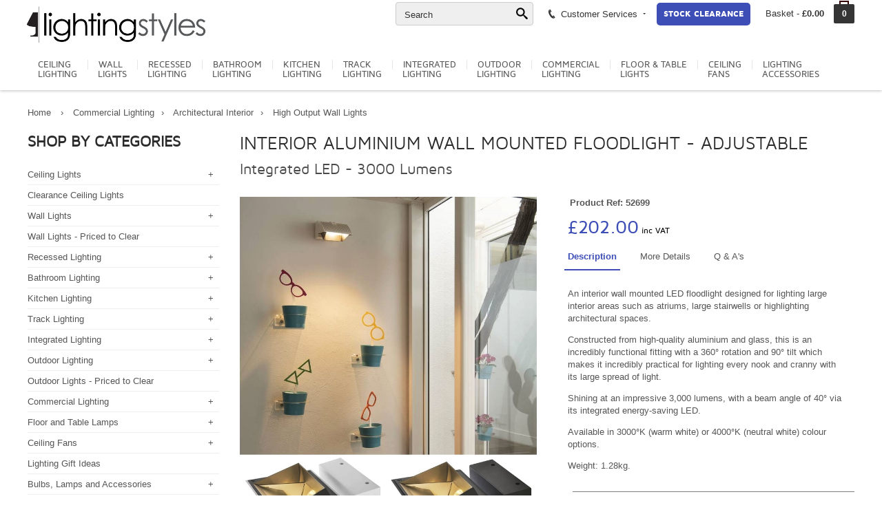

--- FILE ---
content_type: text/html; charset=utf-8
request_url: https://www.lightingstyles.co.uk/interior-aluminium-wall-mounted-floodlight---adjustable
body_size: 40839
content:


<!DOCTYPE html>
<html lang="en-GB">
<head>



<meta charset="utf-8">
<!--[if IE]>
<meta http-equiv="X-UA-Compatible" content="IE=edge">
<![endif]-->
<meta name="viewport" content="width=device-width, initial-scale=1.0">
<meta name="verify-v1" content="xKL44j9INOaimXMc2rOcRPF7RrnJ/wCRd0+jk4PWrww=" />
<meta name="msvalidate.01" content="1ACB567BCD361FA44C603D6FCFCA9335" />
<meta name="author" content="">
<meta name="robots" content="noodp">
<base href="https://www.lightingstyles.co.uk/" />


<script async src=https://www.googletagmanager.com/gtag/js?id=G-CXBWMYMH74></script>
<script async src=https://www.googletagmanager.com/gtag/js?id=AW-1070406948></script>
<script>
  window.dataLayer = window.dataLayer || [];
  function gtag(){dataLayer.push(arguments);}
  gtag('js', new Date());
  gtag('config', 'G-CXBWMYMH74');
  gtag('config', 'AW-1070406948');
</script>

<!-- CSS preloader -->
<!--<link href="css/loader.css" rel="stylesheet">-->
<!-- Bootstrap core CSS -->
<link href="css/bootstrap.min.css" rel="stylesheet">
<link href="css/bootstrap-xxs.css" rel="stylesheet">
<!-- Custom styles for this template -->
<link href="css/megatron-template.css" rel="stylesheet">
    <link href="css/dwcustom2.css" rel="stylesheet">
<!-- CSS modules -->
<link href="css/icomoon.css" rel="stylesheet">
<link href="css/optimised/fontello.css" rel="stylesheet">
<link href="css/optimised/flexslider.css" rel="stylesheet">
<link href="css/jcarousel.css" rel="stylesheet">
<link href="css/optimised/owl.carousel.css" rel="stylesheet">
<link href="css/optimised/owl.theme.css" rel="stylesheet">
<link href="css/optimised/cloudzoom.css" rel="stylesheet">
<link href="css/sfmenu.css" rel="stylesheet">
<link href="css/optimised/isotope.css" rel="stylesheet">
<link href="css/optimised/jquery-ui-1.10.3.custom.min.css" rel="stylesheet">
<link href="css/jquery.fancybox.css" rel="stylesheet">
<link href="css/optimised/hoverfold.css" rel="stylesheet">
<link rel="stylesheet" media="print" href="css/print.css">

<link rel="icon" type="image/png" href="favicon-32x32.png" sizes="32x32" />
<link rel="icon" type="image/png" href="favicon-16x16.png" sizes="16x16" />
<link rel="stylesheet" href="https://use.fontawesome.com/releases/v5.6.3/css/all.css" integrity="sha384-UHRtZLI+pbxtHCWp1t77Bi1L4ZtiqrqD80Kn4Z8NTSRyMA2Fd33n5dQ8lWUE00s/" crossorigin="anonymous">

<link href="https://www.lightingstyles.co.uk/apple-icon-144x144.png" rel="apple-touch-icon" />
<link href="https://www.lightingstyles.co.uk/apple-icon-57x57.png" rel="apple-touch-icon" sizes="57x57" />
<link href="https://www.lightingstyles.co.uk/apple-icon-72x72.png" rel="apple-touch-icon" sizes="72x72" />
<link href="https://www.lightingstyles.co.uk/apple-icon-114x114.png" rel="apple-touch-icon" sizes="114x114" />
<link href="https://www.lightingstyles.co.uk/apple-icon-144x144.png" rel="apple-touch-icon" sizes="144x144" />
<link href="css/thumbelina.css" rel="stylesheet">

         <style type="text/css">

             .sharp {
  image-rendering:optimizeQuality;

    }
            
            /* Ensure Cloud Zoom zoom image is above Fancy Box */
            .cloudzoom-zoom-inside {
                z-index:10000;
            }

             /* div that surrounds Cloud Zoom image and content slider. */
            #surround {
                width:50%;
                min-width: 256px;
                max-width: 480px;
            }
            
            /* Image expands to width of surround */
            img.cloudzoom {
                width:100%;
            }
            
            /* CSS for slider - will expand to width of surround */
            #slider1 {
                margin-left:20px;
                margin-right:20px;
                height:119px;
                border-top:1px solid #aaa;
                border-bottom:1px solid #aaa;
                position:relative;
            }
             
    
@media (min-width:380px) and (max-width:768px) {
.dale {
	width: 33.33333333333333% !important
}
}

.searchlink2 {color:blue;text-decoration:underline!important}
.printonly {display:none}
@media print {
    .printonly {display:block}
      a[href]:after {
    content: none !important;
  }

}


.trackcompat {width:100%;background-color:#eee;padding:10px}
.trackcompat span {font-size:18px;}
.trackcompat td {padding:5px}
.trackcompat th {font-size:24px;padding-top:15px;padding-bottom:15px;font-weight:normal}
.yousave {color:#3e4eb7}


#searchresultsbox .row {padding-top:5px;padding-bottom:5px;min-height:80px}
#searchresultsbox .row:nth-child(even) {background-color:#efefef}


.competitionlist img {border-radius:5px}


.competitionform .row {padding-bottom:5px;margin-bottom:5px}
.complist {list-style:none;padding:0px}
.complist li {padding:5px 0px 5px 0px;}

.ar1 {width:100%;aspect-ratio:17/20}
        </style>
    
<title>Interior Aluminium Wall Mounted Floodlight - Black or White</title>
<meta name="description" content="An adjustable/rotatable LED wall light that is ideal for lighting up large interior spaces with a bright light. Available in two colour temperatures.">
<meta name="keywords" content="">


<link href="css/magiczoomplus.css" rel="stylesheet" type="text/css" media="screen"/>
<script src="js/magiczoomplus.js" ></script>
<link href="magicslideshow/magicslideshow.css" rel="stylesheet" />
<script src="magicslideshow/magicslideshow.js"></script>

<link rel="stylesheet" type="text/css" media="all" href="layerslider/css/layerslider.css">
<script src="layerslider/js/jquery.js"></script>
<link href="https://fonts.googleapis.com/css?family=Indie+Flower" rel="stylesheet">

<script type="application/ld+json">
{
"@context": "https://schema.org",
"@type": "Product",
"@id": "https://www.lightingstyles.co.uk/interior-aluminium-wall-mounted-floodlight---adjustable#52699",
"url": "https://www.lightingstyles.co.uk/interior-aluminium-wall-mounted-floodlight---adjustable",
"name": "Interior Aluminium Wall Mounted Floodlight - Adjustable",
"description": "An adjustable/rotatable LED wall light that is ideal for lighting up large interior spaces with a bright light. Available in two colour temperatures.",
"sku": "52699",
"mpn": "1001472",
"gtin13": "8944739903350",
"brand": {"@type": "Brand","name": "SLV Lighting"},
"category": "Commercial Lighting > Architectural Interior > High Output Wall Lights > , Wall Lights > Double Height Atriums > , Wall Lights > Wall Uplights	",
"itemCondition": "https://schema.org/NewCondition",
"image": ["https://www.lightingstyles.co.uk/pics/100/black-white-wall-light-adjustable-indoor-flood-light.jpg","https://www.lightingstyles.co.uk/pics/100/white-adjustable-display-wall-light-floodlight.jpg","https://www.lightingstyles.co.uk/pics/100/white_flood_warm_light_cool_aluminium.jpg","https://www.lightingstyles.co.uk/pics/100/white-adjustable-display-wall-light-picture-flood-light.jpg"],
"offers": [{"@type": "Offer","sku": "WIM1001472","mpn": "1001472","price": 202.00,"priceCurrency": "GBP","availability": "https://schema.org/InStock","itemCondition": "https://schema.org/NewCondition"},{"@type": "Offer","sku": "WIM1001468","mpn": "1001468","price": 202.00,"priceCurrency": "GBP","availability": "https://schema.org/InStock","itemCondition": "https://schema.org/NewCondition"}],
"aggregateRating": {
"@type": "AggregateRating",
"ratingValue": 8,
"worstRating": 0,
"bestRating": 8.5,
"reviewCount": 1
},
"additionalProperty": [
{"@type":"PropertyValue","name": "Height", "value": "100mm"},
{"@type":"PropertyValue","name": "Width", "value": "175mm"},
{"@type":"PropertyValue","name": "Total Wattage", "value": "40W"},
{"@type":"PropertyValue","name": "Suggested Void Depth", "value": "226mm"},
{"@type":"PropertyValue","name": "Dimmable", "value": "Yes - on standard dimmer <br>(TRIAC or leading edge)"},
{"@type":"PropertyValue","name": "Lamp Lumens", "value": "3000lm"},
{"@type":"PropertyValue","name": "Depth/Projection", "value": "226mm"},
{"@type":"PropertyValue","name": "Number of Lamps", "value": "1"},
{"@type":"PropertyValue","name": "Construction", "value": "Aluminium"},
{"@type":"PropertyValue","name": "Wiring Category", "value": "Class 2"},
{"@type":"PropertyValue","name": "Lamps", "value": "Long Life LED Light Source"},
{"@type":"PropertyValue","name": "IP Rating", "value": "IP20"}
]
}
</script>
<script type="application/ld+json">
{
  "@context": "http://schema.org/",
  "@type": "Organization",
  "name": "Lighting Styles",
  "aggregateRating": {
    "@type": "AggregateRating",
    "worstRating": "0",
    "bestRating": "10",
    "ratingValue" : "0",
    "ratingCount": "0",
    "reviewCount": "0"
  }
}




</script>

    <script type = "application/ld+json" >
{
"@context":  "http://schema.org/",
"@type": "Product",
"name": "Interior Aluminium Wall Mounted Floodlight - Adjustable",
"sku": "52699",
"mpn": "1001472",
"itemcondition": "http://schema.org/NewCondition",
"image": "https://www.lightingstyles.co.uk/pics/100/black-white-wall-light-adjustable-indoor-flood-light.jpg",
"description": "An adjustable/rotatable LED wall light that is ideal for lighting up large interior spaces with a bright light. Available in two colour temperatures.",
"offers": [{"@type": "Offer","sku": "WIM1001472","mpn": "1001472","price": 202.00,"priceCurrency": "GBP","availability": "InStock","itemCondition": "https://schema.org/NewCondition"},{"@type": "Offer","sku": "WIM1001468","mpn": "1001468","price": 202.00,"priceCurrency": "GBP","availability": "InStock","itemCondition": "https://schema.org/NewCondition"}],"brand": {
"@type": "Brand",
"name": "Lighting Styles"
},
"aggregateRating": {
"@type": "AggregateRating",
"ratingValue": "8",
"worstRating": "0",
"bestRating": "10",
"reviewCount": "1"
}
}
</script>


<style type="text/css">

    .scr{display:none;font-weight:bold;}

.testimonials2 {
    position: relative;text-align:center;width:100%
}

.testimonials2 .scr {
    position: absolute;text-align:center;width:100%

}

    .navsize {
        font-size: 13px!important;
    }

.layerslider {display:block}  
.hidden-xxs {display:block}
@media(max-width:500px) {
.testimonials2 {font-size:15px;line-height:17px}
 
#scrollertestimonials {min-height:140px}
#scrolleroffer {min-height:150px}
 .ls-gui-element {display:none}
 .hideonmobile {display:none!important;opacity:0}
 .hidden-xxs {display:none}
}

@media(max-width:768px) {
    .navsize {
        font-size: 12px!important;
    }
#mainscroller {padding-right:0px;padding-left:0px}
#sidescroller {padding-right:0px;padding-left:0px}
.testfont {font-size:20px;}
.smpad {padding:3px;}
.homefeath1 {font-size:14px;text-transform:uppercase;font-family: Mavenpro, Arial, Helvetica, sans-serif;display:inline-block;padding:0px;margin:0px;}



.nav-tabs {
	border-bottom: 4px solid #3e4eb7;
	overflow: hidden;
	white-space: nowrap;
	position: relative
}
.nav-tabs>li {
	display: inline-block;
	float: none;
	margin-bottom: 0
}
.nav-tabs>li>a {
	margin-right: 2px;
	border: 1px solid #e9e9e9;
	border-radius: 3px 3px 0 0;
	text-transform: uppercase;
	padding: 8px 4px 4px;
	font: 0.9em Mavenpro, Arial, Helvetica, sans-serif
}
.nav-tabs>li>a:hover {
	border-color: #eee #eee #ddd
}
.nav-tabs>li.active>a, .nav-tabs>li.active>a:focus, .nav-tabs>li.active>a:hover {
	color: #fff;
	cursor: default;
	background-color: #3e4eb7;
	border: 1px solid #3e4eb7!important;
	border-bottom-color: transparent
}




}

@media(min-width:768px) {
.homefeath1 {font-size:20px;text-transform:uppercase;font-family: Mavenpro, Arial, Helvetica, sans-serif;display:inline-block;padding:0px;margin:0px;}

#mainscroller {padding-right:0px;padding-left:0px}
#sidescroller {padding-right:0px;padding-left:0px}
.navsize {
        font-size: 12px!important;
    }
}
@media(min-width:992px) {
#mainscroller {padding-right:0px;padding-left:0px}
#sidescroller {padding-right:0px;padding-left:0px}
}
@media(min-width:1200px) {
    .navsize {
        font-size: 13px!important;
    }
#mainscroller {padding-right:0px !important}
#sidescroller {padding-left:0px}
}
   
    .clearpaytable {padding:15px;background-color:#fff;width:100%;box-shadow:0px 0px 2px rgba(0,0,0,0.2);}
    .clearpaytable table{width:100%}
    .clearpaytable td,th {padding:5px}
    .clearpayticklist {list-style-image: url('/images/clearpaytick2.png');}
    .clearpayticklist li {padding-bottom:20px}

    .butclearpay {width:100%;padding:5px 10px 5px 10px;background-color:#046fb3;border-radius:10px;border:1px solid #105581;color:#fff;line-height:20px;text-transform:uppercase;font-weight:bold;font-size:11px}
    .butsagepay {width:100%;padding:5px 10px 5px 10px;background-color:#44ab33;border-radius:10px;border:1px solid #2b7c1e;color:#fff;line-height:20px;text-transform:uppercase;font-weight:bold;font-size:11px}


    .photo {position:absolute;z-index:1000;border-radius:3px;border-top:4px solid white;border-right:4px solid white;border-bottom:18px solid white;border-left:4px solid white;max-width:120px}

    .bringtofront {box-shadow:5px 5px 5px rgba(0,0,0,0.5);width:85%;transform:rotate(15deg);margin-left:10px}
    .bringtofront:hover {
    z-index:1000;transform:rotate(0deg);width:110%;box-shadow:rgba(0,0,0,0.5) 0px 0px 5px;
    }

    .bringtofront2 {box-shadow:5px 5px 5px rgba(0,0,0,0.5);width:85%;transform:rotate(5deg);margin-left:-5px}
    .bringtofront2:hover {
    z-index:1000;transform:rotate(0deg);width:110%;box-shadow:rgba(0,0,0,0.5) 0px 0px 5px;
    }

    .bringtofront3 {box-shadow:5px 5px 5px rgba(0,0,0,0.5);width:85%;transform:rotate(-15deg);margin-left:-20px}
    .bringtofront3:hover {
    z-index:1000;transform:rotate(0deg);width:110%;box-shadow:rgba(0,0,0,0.5) 0px 0px 5px;
    }

    .homepagetrendtitle {font-size:40px;font-family: 'Indie Flower', cursive;line-height:40px;padding-top:30px;padding-bottom:20px;color:#eee;text-align:center;min-height:120px}
    
    .timer {width:100%;background-color:#3e4eb7;color:#fff;font-size:18px;padding:10px;border-radius:5px}
    

</style>

    <script>
        function showFilt() {
            document.getElementById("websitefilterstext").style.display = 'none';
            document.getElementById("websitefilters").style.display = 'block';
        }

        function validateShippingMobile() {

            document.location.href = "/order-details";

            //if (document.commentForm.MobileTel.value == "") {
            //    alert("Please enter a mobile number under the order tracking section");
            //} else {

            //    document.commentForm.submit();
            //}
        }
    </script>




<script>
    (function (i, s, o, g, r, a, m) {
        i['GoogleAnalyticsObject'] = r; i[r] = i[r] || function () {
            (i[r].q = i[r].q || []).push(arguments)
        }, i[r].l = 1 * new Date(); a = s.createElement(o),
        m = s.getElementsByTagName(o)[0]; a.async = 1; a.src = g; m.parentNode.insertBefore(a, m)
    })(window, document, 'script', 'https://www.google-analytics.com/analytics.js', 'ga');

    ga('create', 'UA-174146-1', 'auto');
    ga('send', 'pageview');

</script>
    


</head>
<body class="responsive">

<div class="printonly printheader printfullwidth">
                <img src="images/lslogo.png" alt="Lighting Styles" style="max-height:50px;">
                <p style="float:right;font-weight:bold">www.lightingstyles.co.uk<br />01780 767 617</p>
            </div>







            

<!--<div class="loader">
  <div class="bubblingG"> <span id="bubblingG_1"> </span> <span id="bubblingG_2"> </span> <span id="bubblingG_3"> </span> </div>
</div>-->

<nav id="off-canvas-menu" >
  <div id="off-canvas-menu-title">MENU<span class="icon icon-cancel-3" id="off-canvas-menu-close"></span></div>
  <ul class="expander-list">
      <li> <span class="name"><span class="expander">-</span><a href="ceiling-lights">Ceiling Lights</a></span><ul><li><span class="name"><a href="ceiling-lights/pendant-lighting">Ceiling Pendant Lights</a></span></li><li><span class="name"><a href="ceiling-lights/cluster-pendant-lighting-fixtures">Clustered Light Pendants - Multiples</a></span></li><li><span class="name"><a href="ceiling-lights/larger-suspended-light-fixtures">Suspended Ceiling Lights</a></span></li><li><span class="name"><a href="ceiling-lights/long-drop-pendants">Long Drop Pendants</a></span></li><li><span class="name"><a href="ceiling-lights/spotlights-spotbars">Spotlights & Spotbars for Ceilings</a></span></li><li><span class="name"><a href="ceiling-lights/chandeliers">Chandelier Style Lighting</a></span></li><li><span class="name"><a href="ceiling-lights/light-bars-with-2-or-more-pendants">Light Bars with 2 or More Pendants</a></span></li><li><span class="name"><a href="ceiling-lights/semi-flush-light-fixtures">Flush & Semi Flush Light Fittings</a></span></li><li><span class="name"><a href="ceiling-lights/interior-hanging-lanterns">Interior Hanging Lanterns</a></span></li><li><span class="name"><a href="ceiling-lights/dining-room-ceiling-lights">Dining Room Ceiling Lights</a></span></li><li><span class="name"><a href="ceiling-lights/rise-and-fall-ceiling-lights">Rise & Fall Pendants</a></span></li><li><span class="name"><a href="ceiling-lights/spider-ceiling-pendants">Spider Ceiling Pendants</a></span></li><li><span class="name"><a href="ceiling-lights/cornice-uplight-led-system">Cornice LED Lighting Systems</a></span></li><li><span class="name"><a href="ceiling-lights/fun-and-funky-ceiling-lights">Fun & Funky Ceiling Lights</a></span></li><li><span class="name"><a href="ceiling-lights/shades-to-hang-on-existing-flex">Shades (Non Electric)</a></span></li><li><span class="name"><a href="ceiling-lights/ceiling-lights-for-nurseries">Ceiling Lighting - Kids</a></span></li><li><span class="name"><a href="ceiling-lights/ceiling-lights-made-by-hand">Ceiling Lighting - Hand Built By Artisans</a></span></li><li><span class="name"><a href="ceiling-lights/designer-ceiling-lighting">Designer Ceiling Lighting</a></span></li><li><span class="name"><a href="ceiling-lights/double-insulated-ceiling-lighting">Double Insulated</a></span></li></ul><li> <span class="name"><a href="clearance-ceiling-lights">Clearance Ceiling Lights</a></span><li> <span class="name"><span class="expander">-</span><a href="wall-lights">Wall Lights</a></span><ul><li><span class="name"><a href="wall-lights/bedside-wall-lights">Bedside & Reading Lights</a></span></li><li><span class="name"><a href="wall-lights/ultra-modern-wall-lights">Ultra Modern Wall Lights</a></span></li><li><span class="name"><a href="wall-lights/modern-wall-lights-with-fabric-shades">Modern Wall Lights with Fabric Shades</a></span></li><li><span class="name"><a href="wall-lights/modern-wall-lightswith-glass-shades">Modern Wall Lights with Glass Shades</a></span></li><li><span class="name"><a href="wall-lights/wall-lights-made-from-plaster">Plaster Wall Lights</a></span></li><li><span class="name"><a href="wall-lights/contemporary-up-and-down-wall-light">Contemporary Wall Lights that Wall Wash</a></span></li><li><span class="name"><a href="wall-lights/sculptural-wall-lights">Sculptural Wall Lights</a></span></li><li><span class="name"><a href="wall-lights/fun-funky-wall-lights">Fun & Funky Wall Lights</a></span></li><li><span class="name"><a href="wall-lights/niche-lighting">Niche Lighting</a></span></li><li><span class="name"><a href="wall-lights/wall-lights-traditional">Traditional Wall Lights</a></span></li><li><span class="name"><a href="wall-lights/wall-sconces">Wall Sconces & Flush Fitted Wall Lights</a></span></li><li><span class="name"><a href="wall-lights/period-art-deco-wall-lights">Art Deco 40s & Post War</a></span></li><li><span class="name"><a href="wall-lights/wall-lights-ornate">Ornate Wall Lights & Crystal</a></span></li><li><span class="name"><a href="wall-lights/picture-lights">Picture Lights</a></span></li><li><span class="name"><a href="wall-lights/wall-uplights">Wall Uplights</a></span></li><li><span class="name"><a href="wall-lights/rechargeable-wall-lights">Rechargeable Wall Lights</a></span></li><li><span class="name"><a href="wall-lights/vintage-and-industrial-wall-lights">Vintage and Industrial Wall Lights</a></span></li><li><span class="name"><a href="wall-lights/wall-lights-that-plug-in-to-uk-wall-sockets">Wall Lights That Plug In</a></span></li><li><span class="name"><a href="wall-lights/stair-lights-lighting">Stair and Low Level Lights</a></span></li><li><span class="name"><a href="wall-lights/wall-mounted-spotlights">Wall Mounted Spotlights</a></span></li><li><span class="name"><a href="wall-lights/lighting-for-high-spaces">Double Height Atriums</a></span></li><li><span class="name"><a href="wall-lights/illuminated-glass-shelves">Illuminated Shelves</a></span></li><li><span class="name"><a href="wall-lights/nursery-wall-lights">Nursery Wall Lights</a></span></li><li><span class="name"><a href="wall-lights/wall-lights-pull-cord-switch">Switched Wall Lights</a></span></li><li><span class="name"><a href="wall-lights/designer-wall-lights">Designer Wall Lights</a></span></li><li><span class="name"><a href="wall-lights/double-insulated-wall-lights">DOUBLE INSULATED</a></span></li></ul><li> <span class="name"><a href="clearance-wall-lights">Wall Lights - Priced to Clear</a></span><li> <span class="name"><span class="expander">-</span><a href="downlights-recessed-ceiling-lights">Recessed Lighting</a></span><ul><li><span class="name"><a href="downlights-recessed-ceiling-lights/adjustable-led-downlights">Adjustable Integral LED Downlights</a></span></li><li><span class="name"><a href="downlights-recessed-ceiling-lights/fixed-led-downlights">Fixed Integral LED Downlights</a></span></li><li><span class="name"><a href="downlights-recessed-ceiling-lights/adjustable-mains-downlights">Recessed Downlights For GU10 Lamps</a></span></li><li><span class="name"><a href="downlights-recessed-ceiling-lights/fixed-low-voltage-halogen">Recessed Downlights for Low Voltage Lamps</a></span></li><li><span class="name"><a href="downlights-recessed-ceiling-lights/decorative-downlights-recessed-spotlights">Decorative Ceiling Recessed Downlights</a></span></li><li><span class="name"><a href="downlights-recessed-ceiling-lights/cct-led-downlight">CCT Downlights Colour Selectable</a></span></li><li><span class="name"><a href="downlights-recessed-ceiling-lights/emergency-recessed-downlights">Emergency LED Recessed Downlights</a></span></li><li><span class="name"><a href="downlights-recessed-ceiling-lights/multiple-double-triple-quad-downlights">Multiple Downlights - Twin, Triple & Quad</a></span></li><li><span class="name"><a href="downlights-recessed-ceiling-lights/oversize-recessed-ceiling-downlights">Oversize Downlights - Cover R50, R63, R80 Holes</a></span></li><li><span class="name"><a href="downlights-recessed-ceiling-lights/scoop-wallwash-recessed-downlight">Recessed Scoop Lights</a></span></li><li><span class="name"><a href="downlights-recessed-ceiling-lights/semi-recessed-downlights-pull-out-spotlights">Semi Recessed Downlights and Pull Out Spotlights</a></span></li><li><span class="name"><a href="downlights-recessed-ceiling-lights/trimless-recessed-light-no-bezel">Trimless Recessed Lighting</a></span></li><li><span class="name"><a href="downlights-recessed-ceiling-lights/fire-rated-downlights">Fire Rated Downlights</a></span></li><li><span class="name"><a href="downlights-recessed-ceiling-lights/downlights-for-reflector-bulbs">Downlights For Reflector Lamps</a></span></li><li><span class="name"><a href="downlights-recessed-ceiling-lights/recessed-niche-lights">Recessed Niche Lights</a></span></li></ul><li> <span class="name"><span class="expander">-</span><a href="bathroom-lighting">Bathroom Lighting</a></span><ul><li><span class="name"><a href="bathroom-lighting/recessed-bathroom-downlights">Recessed Bathroom Downlights</a></span></li><li><span class="name"><a href="bathroom-lighting/bathroom-ceiling-light-fittings">Bathroom Ceiling Lights</a></span></li><li><span class="name"><a href="bathroom-lighting/bathroom-lighting-with-pullcords-or-switches">Bathroom Lighting with Pullcords Or Switches</a></span></li><li><span class="name"><a href="bathroom-lighting/bathroom-mood-lighting">Bathroom Mood Lighting inc LEDs</a></span></li><li><span class="name"><a href="bathroom-lighting/bathroom-shaver-lights">Bathroom Shaver Lights</a></span></li><li><span class="name"><a href="bathroom-lighting/bathroom-wall-lights">Bathroom Wall Lights</a></span></li><li><span class="name"><a href="bathroom-lighting/bathroom-niche-lighting">Bathroom Niche Lighting</a></span></li><li><span class="name"><a href="bathroom-lighting/budget-bathroom-lighting">Budget Bathroom Lighting</a></span></li><li><span class="name"><a href="bathroom-lighting/decorative-bathroom-lighting">Stylish & Decorative Bathroom Lighting</a></span></li><li><span class="name"><a href="bathroom-lighting/illuminated-glass-shelves">Illuminated Glass Shelves</a></span></li><li><span class="name"><a href="bathroom-lighting/illuminated-shaving-mirrors">Illuminated Shaving Mirrors</a></span></li><li><span class="name"><a href="bathroom-lighting/light-bars-bathroom-spotlights">Light Bars & Spotlights</a></span></li><li><span class="name"><a href="bathroom-lighting/bathroom-nautical-style-lights">Bathroom Nautical Style Lights</a></span></li><li><span class="name"><a href="bathroom-lighting/over-mirror-lighting-for-bathrooms">Lights for Use Around a Bathroom Mirror</a></span></li><li><span class="name"><a href="bathroom-lighting/single-wall-or-ceiling-spots-for-bathrooms">Single Wall or Ceiling Spots For Bathrooms</a></span></li><li><span class="name"><a href="bathroom-lighting/illuminated-bathroom-mirrors">Bathroom Mirrors with Integral Lighting</a></span></li><li><span class="name"><a href="bathroom-lighting/double-insulated-bathroom-lighting">DOUBLE INSULATED</a></span></li><li><span class="name"><a href="bathroom-lighting/zone-1-bathroom-lights">Zone 1 Bathroom Lighting</a></span></li><li><span class="name"><a href="bathroom-lighting/ip44-bathroom-lighting">Zone 2 Bathroom IP44</a></span></li><li><span class="name"><a href="bathroom-lighting/bathroom-lighting-accessories">Bathroom Lighting Accessories</a></span></li></ul><li> <span class="name"><span class="expander">-</span><a href="lighting-for-kitchens">Kitchen Lighting</a></span><ul><li><span class="name"><a href="lighting-for-kitchens/ceiling-recessed-kitchen-lighting">Recessed Kitchen Lighting</a></span></li><li><span class="name"><a href="lighting-for-kitchens/pendants-lights-for-kitchens">Kitchen Breakfast Bar Lights</a></span></li><li><span class="name"><a href="lighting-for-kitchens/track-lighting-for-kitchens">Track Lighting for Kitchens</a></span></li><li><span class="name"><a href="lighting-for-kitchens/under-cabinet-kitchen-lighting">Under Cabinet Lighting</a></span></li><li><span class="name"><a href="lighting-for-kitchens/kitchen-plinth-lighting">Kitchen Plinth Lighting</a></span></li><li><span class="name"><a href="lighting-for-kitchens/spotlights-for-kitchens">Kitchen Spotlight Bars</a></span></li><li><span class="name"><a href="lighting-for-kitchens/illuminated-glass-shelves">Illuminated Kitchen Shelves</a></span></li><li><span class="name"><a href="lighting-for-kitchens/kitchen-lights-led-fluorescent-strip">Kitchen Linear LED Lights</a></span></li><li><span class="name"><a href="lighting-for-kitchens/lights-for-use-in-kitchen-cupboards">Lighting For Inside Kitchen Cupboards</a></span></li><li><span class="name"><a href="lighting-for-kitchens/kitchen-wall-lights">Kitchen Wall Lights</a></span></li><li><span class="name"><a href="lighting-for-kitchens/over-cabinet-kitchen-lighting">Over Cabinet Lighting</a></span></li><li><span class="name"><a href="lighting-for-kitchens/kitchen-controls-dimmers">Kitchen Touch Sensors and Dimmers</a></span></li><li><span class="name"><a href="lighting-for-kitchens/lights-for-kitchen-cabinet-flyover">Flyover Lighting</a></span></li></ul><li> <span class="name"><span class="expander">-</span><a href="track-lighting-systems">Track Lighting</a></span><ul><li><span class="name"><a href="track-lighting-systems/single-circuit-track-lighting">Signature Single Circuit Track System</a></span></li><li><span class="name"><a href="track-lighting-systems/tension-wire-track-lighting">Low Voltage Tension Wire Components</a></span></li><li><span class="name"><a href="track-lighting-systems/domestic-mains-track">Aesthetic Domestic Track System</a></span></li><li><span class="name"><a href="track-lighting-systems/budget-track-lighting-system">Basic Mains Track</a></span></li><li><span class="name"><a href="track-lighting-systems/ready-to-install-track-lights">Ready To Install Mains Track Packs</a></span></li><li><span class="name"><a href="track-lighting-systems/ready-to-install-lv-track-packs">Ready To Install Low Voltage Tension Wire Packs</a></span></li><li><span class="name"><a href="track-lighting-systems/pendant-light-track-system">Suspended Light Pendants for Track Systems</a></span></li><li><span class="name"><a href="track-lighting-systems/3-circuit-track-lighting">3-Circuit Track Lighting – Surface or Suspended</a></span></li><li><span class="name"><a href="track-lighting-systems/recessed-lighting-track-system">Signature Recessed Track System</a></span></li><li><span class="name"><a href="track-lighting-systems/3-circuit-track-lighting-recessed">3-Circuit Track Lighting – Recessed</a></span></li><li><span class="name"><a href="track-lighting-systems/luxury-minimalist-track-">Luxury Magnetic Light Track 48v</a></span></li></ul><li> <span class="name"><span class="expander">-</span><a href="built-in-plaster-in-flush-lighting">Integrated Lighting</a></span><ul><li><span class="name"><a href="built-in-plaster-in-flush-lighting/low-level-plaster-in-lights">Low Level Wash Lights</a></span></li><li><span class="name"><a href="built-in-plaster-in-flush-lighting/trimless-plaster-in-downlights">Plaster-In Downlights</a></span></li><li><span class="name"><a href="built-in-plaster-in-flush-lighting/flush-recessed-plaster-decorative-lights">Plaster-In Decorative </a></span></li><li><span class="name"><a href="built-in-plaster-in-flush-lighting/seamless-recessed-linear-lighting-systems">Natural Gypsum Linear Lighting Systems</a></span></li><li><span class="name"><a href="built-in-plaster-in-flush-lighting/ledplaster-inaluminiumprofilelighting">Aluminium Recessed Profiles for LED Strip Lighting</a></span></li><li><span class="name"><a href="built-in-plaster-in-flush-lighting/cornice-and-cove-lighting">Cornice and Cove Lighting</a></span></li><li><span class="name"><a href="built-in-plaster-in-flush-lighting/led-wallwashing">LED Wall Washing</a></span></li></ul><li> <span class="name"><span class="expander">-</span><a href="outdoor-exterior-garden-lighting">Outdoor Lighting</a></span><ul><li><span class="name"><a href="outdoor-exterior-garden-lighting/exterior-lighting-with-directed-light">Architectural - Up & Down</a></span></li><li><span class="name"><a href="outdoor-exterior-garden-lighting/bricklights-low-level-lights">Brick & Low Level Lights</a></span></li><li><span class="name"><a href="outdoor-exterior-garden-lighting/modern-exterior-bulkhead-lights">Enclosed Outdoor Lighting - Drum & Bulkhead Lights</a></span></li><li><span class="name"><a href="outdoor-exterior-garden-lighting/exterior-wall-bracket-lights">Modern Exterior Lanterns Bracket Mounted</a></span></li><li><span class="name"><a href="outdoor-exterior-garden-lighting/outdoor-wall-lights-with-pir-sensors">Outdoor Lights Operated By Movement</a></span></li><li><span class="name"><a href="outdoor-exterior-garden-lighting/photocell--pir-operated-lighting">Outdoor Lights Operated By Photocell</a></span></li><li><span class="name"><a href="outdoor-exterior-garden-lighting/outdoor-barn-style-wall-lights">Barn Style Wall Lights</a></span></li><li><span class="name"><a href="outdoor-exterior-garden-lighting/exterior-wall-lights-low-glare">Exterior Wall Mounted Downlights</a></span></li><li><span class="name"><a href="outdoor-exterior-garden-lighting/exterior-flush-mounted-lanterns">Flush Mounted Exterior Wall Lights</a></span></li><li><span class="name"><a href="outdoor-exterior-garden-lighting/coastal-corrosion-resistant-lighting">Coastal Lighting - Corrosion Resistant</a></span></li><li><span class="name"><a href="outdoor-exterior-garden-lighting/uplights-exterior-buried-up-lights">Buried Exterior Uplights</a></span></li><li><span class="name"><a href="outdoor-exterior-garden-lighting/designer-ultra-modern-outdoor-lights">Designer Ultra Modern Outdoor Lights</a></span></li><li><span class="name"><a href="outdoor-exterior-garden-lighting/garden-bollard-lighting">Modern Bollard Lighting</a></span></li><li><span class="name"><a href="outdoor-exterior-garden-lighting/solar-lighting">Solar Powered Lighting</a></span></li><li><span class="name"><a href="outdoor-exterior-garden-lighting/exterior-spike-lights-spikelight">Spike Lights - Adjustable</a></span></li><li><span class="name"><a href="outdoor-exterior-garden-lighting/adjustable-garden-spotlights">Exterior Adjustable Spotlights</a></span></li><li><span class="name"><a href="outdoor-exterior-garden-lighting/exterior-decorative-patio-lights">Lights For Patios & Outdoor Living</a></span></li><li><span class="name"><a href="outdoor-exterior-garden-lighting/decking-walkover-lighting-exterior">Decking & Smaller Ground Lights</a></span></li><li><span class="name"><a href="outdoor-exterior-garden-lighting/chain-suspended-porch-lights">Exterior Porch Lights - Hanging</a></span></li><li><span class="name"><a href="outdoor-exterior-garden-lighting/garden-floodlights">Exterior Floodlights</a></span></li><li><span class="name"><a href="outdoor-exterior-garden-lighting/soffit-recessed-outdoor-lighting">Soffit & Eaves Lighting</a></span></li><li><span class="name"><a href="outdoor-exterior-garden-lighting/led-exterior-lights">Innovative LED Lights for Use Outdoors</a></span></li><li><span class="name"><a href="outdoor-exterior-garden-lighting/lamp-post-light-lanterns">Lamp Post Lighting</a></span></li><li><span class="name"><a href="outdoor-exterior-garden-lighting/exterior-post-lights">Pathway Lighting & Post Lights</a></span></li><li><span class="name"><a href="outdoor-exterior-garden-lighting/portable-rechargeable-table-lights">Portable and Rechargeable Lights For The Garden</a></span></li><li><span class="name"><a href="outdoor-exterior-garden-lighting/outdoor-ceiling-lights">Exterior Ceiling Lights - Flush</a></span></li><li><span class="name"><a href="outdoor-exterior-garden-lighting/traditional-exterior-lanterns-bracket-mounted">Traditional Exterior Lanterns Bracket Mounted</a></span></li></ul><li> <span class="name"><a href="clearance-outdoor-lights">Outdoor Lights - Priced to Clear</a></span><li> <span class="name"><span class="expander">-</span><a href="commercial-lighting">Commercial Lighting</a></span><ul><li><span class="name"><a href="commercial-lighting/architectural-exterior-lighting">Architectural Exterior</a></span></li><li><span class="name"><a href="commercial-lighting/architectural-commecial-interior-lighting">Architectural Interior</a></span></li><li><span class="name"><a href="commercial-lighting/lighting-restaurants-and-bars">Restaurants & Bars</a></span></li><li><span class="name"><a href="commercial-lighting/retail-display-lighting">Retail & Display Lighting</a></span></li><li><span class="name"><a href="commercial-lighting/commercial-led-lighting-systems">Professional LED Lighting Solutions</a></span></li><li><span class="name"><a href="commercial-lighting/lighting-for-hotels">Hotel Fit Out - FF&E</a></span></li><li><span class="name"><a href="commercial-lighting/office-lighting">Office Lighting</a></span></li><li><span class="name"><a href="commercial-lighting/off-the-wall-lighting">Off The Wall Lighting</a></span></li><li><span class="name"><a href="commercial-lighting/crystal-chandeliers-for-commercial-spaces">Crystal Lighting Commercial</a></span></li><li><span class="name"><a href="commercial-lighting/amenity-lighting">Amenity Lighting</a></span></li><li><span class="name"><a href="commercial-lighting/signage-lighting">Fascia & Sign Lights</a></span></li><li><span class="name"><a href="commercial-lighting/emergency-fire-exit-lights">Fire Exit & Emergency Lights</a></span></li></ul><li> <span class="name"><span class="expander">-</span><a href="floor-lights-table-lamps">Floor and Table Lamps</a></span><ul><li><span class="name"><a href="floor-lights-table-lamps/table-lamp---bedside">Table Lamps - Bedside</a></span></li><li><span class="name"><a href="floor-lights-table-lamps/desk-lights-home-office">Table Lamps - Desk & Reading</a></span></li><li><span class="name"><a href="floor-lights-table-lamps/modern-table-lamps">Table Lamps - Modern</a></span></li><li><span class="name"><a href="floor-lights-table-lamps/table-lamps---rechargeable">Table Lamps - Rechargeable & Portable</a></span></li><li><span class="name"><a href="floor-lights-table-lamps/floor-reading-lights">Floor Lamps - Reading Lights</a></span></li><li><span class="name"><a href="floor-lights-table-lamps/modern-table-lamps-with-fabric-shades">Table Lamps - Fabric Shades</a></span></li><li><span class="name"><a href="floor-lights-table-lamps/traditional-table-lamps">Table Lamps - Traditional</a></span></li><li><span class="name"><a href="floor-lights-table-lamps/table-lamps---balance-arm">Table Lamps - Balance Arm</a></span></li><li><span class="name"><a href="floor-lights-table-lamps/table-and-floor-lamps-with-bare-lamp">Table & Floor Lamps - Bare Lamp</a></span></li><li><span class="name"><a href="floor-lights-table-lamps/floor-lamps---designer">Floor Lamps - Designer</a></span></li><li><span class="name"><a href="floor-lights-table-lamps/floor-standing-uplights">Floor Lamp - Uplights</a></span></li><li><span class="name"><a href="floor-lights-table-lamps/ultra-modern-table-lamps">Table Lamps - Ultra Modern</a></span></li><li><span class="name"><a href="floor-lights-table-lamps/recessed-floor-lights">Floor Lights - Recessed</a></span></li><li><span class="name"><a href="floor-lights-table-lamps/designer-table-lamp">Table Lamps - Designer</a></span></li><li><span class="name"><a href="floor-lights-table-lamps/modern-floor-lamps">Floor Lamps - Modern</a></span></li><li><span class="name"><a href="floor-lights-table-lamps/fun-and-funky-table-lamps">Table Lamps - Fun & Original</a></span></li><li><span class="name"><a href="floor-lights-table-lamps/floor-low-level-uplighter">Floor Low Level Uplight</a></span></li><li><span class="name"><a href="floor-lights-table-lamps/long-reach-arc-floor-lamp">Floor Lamps - Long Reach</a></span></li><li><span class="name"><a href="floor-lights-table-lamps/contemporary-floor-lamp-fabric-shade">Floor Lamps - Fabric Shades</a></span></li><li><span class="name"><a href="floor-lights-table-lamps/nursery-table-lamps">Table Lamps - Nursery & Young Adult</a></span></li><li><span class="name"><a href="floor-lights-table-lamps/floor-and-table-bases">Floor and Table Light Stands </a></span></li></ul><li> <span class="name"><span class="expander">-</span><a href="ceiling-fans">Ceiling Fans </a></span><ul><li><span class="name"><a href="ceiling-fans/ceiling-fans-with-lights">Ceiling Fans with Lights</a></span></li><li><span class="name"><a href="ceiling-fans/ceiling-fans-without-lights">Ceiling Fans without Lights</a></span></li><li><span class="name"><a href="ceiling-fans/flush-mounted-ceiling-fans">Flush Mounted Ceiling Fans</a></span></li></ul><li> <span class="name"><a href="gift-ideas-for-everyone">Lighting Gift Ideas</a></span><li> <span class="name"><span class="expander">-</span><a href="bulbs-lamps-transformers">Bulbs, Lamps and Accessories</a></span><ul><li><span class="name"><a href="bulbs-lamps-transformers/bulbs-lamps-all-types">Bulbs & Lamps</a></span></li><li><span class="name"><a href="bulbs-lamps-transformers/led-tape">LED Tape</a></span></li><li><span class="name"><a href="bulbs-lamps-transformers/dimming-equipment">Dimming Equipment</a></span></li><li><span class="name"><a href="bulbs-lamps-transformers/pir-microwave-movement-detectors">Automation & PIR Sensors</a></span></li><li><span class="name"><a href="bulbs-lamps-transformers/constant-current-led-power-supplies">Constant Current LED Drivers</a></span></li><li><span class="name"><a href="bulbs-lamps-transformers/constant-voltage-led-power-supplies">Constant Voltage LED Drivers</a></span></li><li><span class="name"><a href="bulbs-lamps-transformers/exterior-lighting-accessories">Outdoor Lighting Accessories</a></span></li><li><span class="name"><a href="bulbs-lamps-transformers/fire-hoods-for-downlights">Fire Hoods</a></span></li><li><span class="name"><a href="bulbs-lamps-transformers/ceiling-roses--plates">Ceiling Pendant Roses & Plates</a></span></li><li><span class="name"><a href="bulbs-lamps-transformers/custom-ceiling-roses-bespoke-lighting-plates">Custom Ceiling Roses for Lighting</a></span></li><li><span class="name"><a href="bulbs-lamps-transformers/lighting-for-wardrobes-or-cupboards">Lights for Wardrobes and Cupboards</a></span></li><li><span class="name"><a href="bulbs-lamps-transformers/shades-for-light-fittings">Shades for Light Fittings</a></span></li><li><span class="name"><a href="bulbs-lamps-transformers/rechargeable-battery-operated-lights">Rechargeable Battery Operated Lights</a></span></li><li><span class="name"><a href="bulbs-lamps-transformers/electronic-lighting-transformers">Electronic Transformers </a></span></li><li><span class="name"><a href="bulbs-lamps-transformers/exterior-lighting-transformers">Transformers (Exterior)</a></span></li><li><span class="name"><a href="bulbs-lamps-transformers/toroidal-lighting-transformers">Transformers - Toroidal </a></span></li><li><span class="name"><a href="bulbs-lamps-transformers/electrical-flex">Electrical Flex</a></span></li><li><span class="name"><a href="bulbs-lamps-transformers/electrical-lighting-accessories">Electrical Accessories</a></span></li></ul><li> <span class="name"><span class="expander">-</span><a href="design-look">Shop by Design Look </a></span><ul><li><span class="name"><a href="design-look/arts--craft-inspired-lighting">Arts & Craft Inspired Lighting</a></span></li><li><span class="name"><a href="design-look/country-chic-lighting">Country Chic Lighting</a></span></li><li><span class="name"><a href="design-look/industrial-look-and-feel">Industrial Design Style</a></span></li><li><span class="name"><a href="design-look/minimalist-lighting">Minimalist Lighting</a></span></li><li><span class="name"><a href="design-look/moroccan-influenced-lighting">Moroccan Influenced Lighting </a></span></li><li><span class="name"><a href="design-look/shabby-chic-lighting-">Shabby Chic Lighting </a></span></li><li><span class="name"><a href="design-look/japandi-design">Japandi Design Lights</a></span></li><li><span class="name"><a href="design-look/retro-chic-lighting">Retro Chic Lights</a></span></li><li><span class="name"><a href="design-look/scandi-style-design-lighting">Scandi Design Style Lights</a></span></li><li><span class="name"><a href="design-look/geometric-design-lighting-">Geometric Design Lighting </a></span></li><li><span class="name"><a href="design-look/monochrome-lighting">Monochrome Lighting</a></span></li><li><span class="name"><a href="design-look/hollywood-glamour">Hollywood Glamour</a></span></li><li><span class="name"><a href="design-look/art-deco-inspired-lighting">Art Deco Inspired Lighting</a></span></li><li><span class="name"><a href="design-look/art-nouveau-lighting">Art Nouveau Lighting</a></span></li><li><span class="name"><a href="design-look/urban-jungle-lights">Urban Jungle Lights</a></span></li><li><span class="name"><a href="design-look/home-office-lighting">Home Office Lighting</a></span></li><li><span class="name"><a href="design-look/modern-coastal-lighting">Modern Coastal Lighting</a></span></li><li><span class="name"><a href="design-look/pops-of-colour-lighting">Pops of Colour Lighting</a></span></li><li><span class="name"><a href="design-look/traditional-coastal--marine-lighting">Traditional Coastal & Marine Lighting</a></span></li><li><span class="name"><a href="design-look/made-in-the-uk-lighting">Made in the UK Lighting</a></span></li></ul><li> <span class="name"><a href="stockclearance">Stock Clearance</a></span><li> <span class="name"><span class="expander">-</span><a href="christmas-lighting">Christmas</a></span><ul><li><span class="name"><a href="christmas-lighting/outdoor-christmas-lights">Christmas String Lights for Outside</a></span></li><li><span class="name"><a href="christmas-lighting/led-indoor-decorative">Indoor Light Decorations</a></span></li><li><span class="name"><a href="christmas-lighting/christmas-led-animals">LED Outdoor Display Range</a></span></li></ul><li> <span class="name"><span class="expander">-</span><a href="advanced-smart-lighting">Smart Lighting</a></span><ul><li><span class="name"><a href="advanced-smart-lighting/smart-bluetooth-mesh-connected-lights">Bluetooth Mesh – A Smarter Lighting Connection</a></span></li></ul><li> <span class="name"><a href="flos-lighting-sale">Flos Lighting - Priced to Clear</a></span><li> <span class="name"><a href="large-ring-pendant-lights">Large Ring Pendant Lights</a></span><li> <span class="name"><a href="underwater--pool-lights">Underwater & Pool Lights</a></span></ul>
      
  </ul>
</nav>
<!-- //end Off Canvas Menu -->

<div id="outer">
  <div id="outer-canvas"> <!-- Navbar -->
    <header> 
      
     
      <section class="navbar">





        <div class="background hidden-xs">
          <div class="container-fluid"> 
            <!-- Logo -->
            <div class="navbar-logo pull-left hidden-xs"> <a href="https://www.lightingstyles.co.uk/"><img src="images/lslogo.png" alt="Lighting Styles" style="float:left;max-height:60px;padding-top:5px;padding-left:5px"></a></div>
          
            <!-- //end Logo --> 
            <!-- Secondary menu -->

              

            <div class="navbar-secondary-menu pull-right hidden-xs" style="padding:0px;margin:0px;">
              <div class="btn-group compact-hidden" style="padding:0px;margin:0px"> 

                  <!-- Search -->
            <form id="searchform" name="searchform" method="post" action="searchredirect.aspx" class="navbar-search-dale form-inline hidden-xs pull-right" role="form" style="padding:0px;margin:0px" >
              <div class="form-group" style="padding:0px;margin:0px">

                <button type="submit" class="button"><span class="icon-search-2"></span></button>
                <input name="searchtext" type="text" autocomplete="off" class="form-control" style="width:200px" value="Search" onblur="if (this.value == '') {this.value = 'Search';};document.getElementById('searchsuggestions').innerHTML='';document.getElementById('searchsuggestions').style.display='none';" onfocus="if(this.value == 'Search') {this.value = '';};this.style.width='300px'" onkeyup="loadSuggestion(this.value)" >
            </div>
              <div class="dropdown-search" id="searchsuggestions">
         
              </div>
            </form>
            <!-- //end Search --> 

              </div>
             

              
<div class="btn-group compact-hidden">
 <a href="https://www.lightingstyles.co.uk/"  class="btn btn-xs btn-default dropdown-toggle" style="border:0px" data-toggle="dropdown"> <span class="icon icon-phone-2"></span> Customer Services <span class="caret"></span> </a>
                
                  <ul class="dropdown-menu" role="menu">
                  <li><a href="customer-services/">Customer Services Home</a></li>
                  <li class="divider"></li>

                  <li><a href="customer-services/delivery-returns.htm">Delivery &amp; Returns</a></li>
                  <li><a href="customer-services/Frequently-Asked-Questions.htm">Website FAQ's</a></li>
                  <li><a href="customer-services/Order-Tracking-Delivery-Issues.htm">Order Tracking &amp; Delivery Issues</a></li>
                  <li><a href="customer-services/Technical.htm">Technical Help</a></li>
                  <li><a href="customer-services/general-information.htm#feedback">Feedback</a></li>
                  <li class="divider"></li>
                  <li><a href="customer-services/contactus.htm">Contact Us</a></li>
                </ul>

              </div>
<div class="btn-group compact-hidden">

<button title="Black Friday" class="btn btn-mega" style="padding:9px;margin-right:3px;border-radius:5px;" onclick="window.location='https://www.lightingstyles.co.uk/stockclearance/';">Stock Clearance</button>  
            </div>
              <div class="btn-group" id="basketarea" style="border:0px" ><a href="#"  class="btn btn-xs btn-default dropdown-toggle" style="border:0px" data-toggle="dropdown" id="basketbut"> <span class="compact-hidden">Basket - <strong>&pound;0.00</strong></span> <span class="icon-xcart-animate" id="littlebasket"><span class="box">0</span><span class="handle"></span></span> </a><div class="dropdown-menu pull-right shoppingcart-box" role="menu"> Your Basket Is Empty</div>
              </div>
            </div>
            
            
            <!-- Main menu -->
            <dl class="navbar-main-menu hidden-xs" style="min-height:30px;padding-bottom:20px">                
                
                <dl class="navbar-main-menu hidden-xs"><dt class="item"><ul class="sf-menu"> <li><a class="navsize" href="ceiling-lights">Ceiling<br>Lighting</a><ul><li><a class="navsize" href="ceiling-lights/pendant-lighting">Ceiling Pendant Lights</a></li><li><a class="navsize" href="ceiling-lights/cluster-pendant-lighting-fixtures">Clustered Light Pendants - Multiples</a></li><li><a class="navsize" href="ceiling-lights/larger-suspended-light-fixtures">Suspended Ceiling Lights</a></li><li><a class="navsize" href="ceiling-lights/long-drop-pendants">Long Drop Pendants</a></li><li><a class="navsize" href="ceiling-lights/spotlights-spotbars">Spotlights & Spotbars for Ceilings</a></li><li><a class="navsize" href="ceiling-lights/chandeliers">Chandelier Style Lighting</a></li><li><a class="navsize" href="ceiling-lights/light-bars-with-2-or-more-pendants">Light Bars with 2 or More Pendants</a></li><li><a class="navsize" href="ceiling-lights/semi-flush-light-fixtures">Flush & Semi Flush Light Fittings</a></li><li><a class="navsize" href="ceiling-lights/interior-hanging-lanterns">Interior Hanging Lanterns</a></li><li><a class="navsize" href="ceiling-lights/dining-room-ceiling-lights">Dining Room Ceiling Lights</a></li><li><a class="navsize" href="ceiling-lights/rise-and-fall-ceiling-lights">Rise & Fall Pendants</a></li><li><a class="navsize" href="ceiling-lights/spider-ceiling-pendants">Spider Ceiling Pendants</a></li><li><a class="navsize" href="ceiling-lights/cornice-uplight-led-system">Cornice LED Lighting Systems</a></li><li><a class="navsize" href="ceiling-lights/fun-and-funky-ceiling-lights">Fun & Funky Ceiling Lights</a></li><li><a class="navsize" href="ceiling-lights/shades-to-hang-on-existing-flex">Shades (Non Electric)</a></li><li><a class="navsize" href="ceiling-lights/ceiling-lights-for-nurseries">Ceiling Lighting - Kids</a></li><li><a class="navsize" href="ceiling-lights/ceiling-lights-made-by-hand">Ceiling Lighting - Hand Built By Artisans</a></li><li><a class="navsize" href="ceiling-lights/designer-ceiling-lighting">Designer Ceiling Lighting</a></li><li><a class="navsize" href="ceiling-lights/double-insulated-ceiling-lighting">Double Insulated</a></li></ul></li></ul></dt><dd></dd><dt class="item"><ul class="sf-menu"> <li><a class="navsize" href="wall-lights">Wall<br>Lights</a><ul><li><a class="navsize" href="wall-lights/bedside-wall-lights">Bedside & Reading Lights</a></li><li><a class="navsize" href="wall-lights/ultra-modern-wall-lights">Ultra Modern Wall Lights</a></li><li><a class="navsize" href="wall-lights/modern-wall-lights-with-fabric-shades">Modern Wall Lights with Fabric Shades</a></li><li><a class="navsize" href="wall-lights/modern-wall-lightswith-glass-shades">Modern Wall Lights with Glass Shades</a></li><li><a class="navsize" href="wall-lights/wall-lights-made-from-plaster">Plaster Wall Lights</a></li><li><a class="navsize" href="wall-lights/contemporary-up-and-down-wall-light">Contemporary Wall Lights that Wall Wash</a></li><li><a class="navsize" href="wall-lights/sculptural-wall-lights">Sculptural Wall Lights</a></li><li><a class="navsize" href="wall-lights/fun-funky-wall-lights">Fun & Funky Wall Lights</a></li><li><a class="navsize" href="wall-lights/niche-lighting">Niche Lighting</a></li><li><a class="navsize" href="wall-lights/wall-lights-traditional">Traditional Wall Lights</a></li><li><a class="navsize" href="wall-lights/wall-sconces">Wall Sconces & Flush Fitted Wall Lights</a></li><li><a class="navsize" href="wall-lights/period-art-deco-wall-lights">Art Deco 40s & Post War</a></li><li><a class="navsize" href="wall-lights/wall-lights-ornate">Ornate Wall Lights & Crystal</a></li><li><a class="navsize" href="wall-lights/picture-lights">Picture Lights</a></li><li><a class="navsize" href="wall-lights/wall-uplights">Wall Uplights</a></li><li><a class="navsize" href="wall-lights/rechargeable-wall-lights">Rechargeable Wall Lights</a></li><li><a class="navsize" href="wall-lights/vintage-and-industrial-wall-lights">Vintage and Industrial Wall Lights</a></li><li><a class="navsize" href="wall-lights/wall-lights-that-plug-in-to-uk-wall-sockets">Wall Lights That Plug In</a></li><li><a class="navsize" href="wall-lights/stair-lights-lighting">Stair and Low Level Lights</a></li><li><a class="navsize" href="wall-lights/wall-mounted-spotlights">Wall Mounted Spotlights</a></li><li><a class="navsize" href="wall-lights/lighting-for-high-spaces">Double Height Atriums</a></li><li><a class="navsize" href="wall-lights/illuminated-glass-shelves">Illuminated Shelves</a></li><li><a class="navsize" href="wall-lights/nursery-wall-lights">Nursery Wall Lights</a></li><li><a class="navsize" href="wall-lights/wall-lights-pull-cord-switch">Switched Wall Lights</a></li><li><a class="navsize" href="wall-lights/designer-wall-lights">Designer Wall Lights</a></li><li><a class="navsize" href="wall-lights/double-insulated-wall-lights">DOUBLE INSULATED</a></li></ul></li></ul></dt><dd></dd><dt class="item"><ul class="sf-menu"> <li><a class="navsize" href="downlights-recessed-ceiling-lights">Recessed<br>Lighting</a><ul><li><a class="navsize" href="downlights-recessed-ceiling-lights/adjustable-led-downlights">Adjustable Integral LED Downlights</a></li><li><a class="navsize" href="downlights-recessed-ceiling-lights/fixed-led-downlights">Fixed Integral LED Downlights</a></li><li><a class="navsize" href="downlights-recessed-ceiling-lights/adjustable-mains-downlights">Recessed Downlights For GU10 Lamps</a></li><li><a class="navsize" href="downlights-recessed-ceiling-lights/fixed-low-voltage-halogen">Recessed Downlights for Low Voltage Lamps</a></li><li><a class="navsize" href="downlights-recessed-ceiling-lights/decorative-downlights-recessed-spotlights">Decorative Ceiling Recessed Downlights</a></li><li><a class="navsize" href="downlights-recessed-ceiling-lights/cct-led-downlight">CCT Downlights Colour Selectable</a></li><li><a class="navsize" href="downlights-recessed-ceiling-lights/emergency-recessed-downlights">Emergency LED Recessed Downlights</a></li><li><a class="navsize" href="downlights-recessed-ceiling-lights/multiple-double-triple-quad-downlights">Multiple Downlights - Twin, Triple & Quad</a></li><li><a class="navsize" href="downlights-recessed-ceiling-lights/oversize-recessed-ceiling-downlights">Oversize Downlights - Cover R50, R63, R80 Holes</a></li><li><a class="navsize" href="downlights-recessed-ceiling-lights/scoop-wallwash-recessed-downlight">Recessed Scoop Lights</a></li><li><a class="navsize" href="downlights-recessed-ceiling-lights/semi-recessed-downlights-pull-out-spotlights">Semi Recessed Downlights and Pull Out Spotlights</a></li><li><a class="navsize" href="downlights-recessed-ceiling-lights/trimless-recessed-light-no-bezel">Trimless Recessed Lighting</a></li><li><a class="navsize" href="downlights-recessed-ceiling-lights/fire-rated-downlights">Fire Rated Downlights</a></li><li><a class="navsize" href="downlights-recessed-ceiling-lights/downlights-for-reflector-bulbs">Downlights For Reflector Lamps</a></li><li><a class="navsize" href="downlights-recessed-ceiling-lights/recessed-niche-lights">Recessed Niche Lights</a></li></ul></li></ul></dt><dd></dd><dt class="item"><ul class="sf-menu"> <li><a class="navsize" href="bathroom-lighting">Bathroom<br>Lighting</a><ul><li><a class="navsize" href="bathroom-lighting/recessed-bathroom-downlights">Recessed Bathroom Downlights</a></li><li><a class="navsize" href="bathroom-lighting/bathroom-ceiling-light-fittings">Bathroom Ceiling Lights</a></li><li><a class="navsize" href="bathroom-lighting/bathroom-lighting-with-pullcords-or-switches">Bathroom Lighting with Pullcords Or Switches</a></li><li><a class="navsize" href="bathroom-lighting/bathroom-mood-lighting">Bathroom Mood Lighting inc LEDs</a></li><li><a class="navsize" href="bathroom-lighting/bathroom-shaver-lights">Bathroom Shaver Lights</a></li><li><a class="navsize" href="bathroom-lighting/bathroom-wall-lights">Bathroom Wall Lights</a></li><li><a class="navsize" href="bathroom-lighting/bathroom-niche-lighting">Bathroom Niche Lighting</a></li><li><a class="navsize" href="bathroom-lighting/budget-bathroom-lighting">Budget Bathroom Lighting</a></li><li><a class="navsize" href="bathroom-lighting/decorative-bathroom-lighting">Stylish & Decorative Bathroom Lighting</a></li><li><a class="navsize" href="bathroom-lighting/illuminated-glass-shelves">Illuminated Glass Shelves</a></li><li><a class="navsize" href="bathroom-lighting/illuminated-shaving-mirrors">Illuminated Shaving Mirrors</a></li><li><a class="navsize" href="bathroom-lighting/light-bars-bathroom-spotlights">Light Bars & Spotlights</a></li><li><a class="navsize" href="bathroom-lighting/bathroom-nautical-style-lights">Bathroom Nautical Style Lights</a></li><li><a class="navsize" href="bathroom-lighting/over-mirror-lighting-for-bathrooms">Lights for Use Around a Bathroom Mirror</a></li><li><a class="navsize" href="bathroom-lighting/single-wall-or-ceiling-spots-for-bathrooms">Single Wall or Ceiling Spots For Bathrooms</a></li><li><a class="navsize" href="bathroom-lighting/illuminated-bathroom-mirrors">Bathroom Mirrors with Integral Lighting</a></li><li><a class="navsize" href="bathroom-lighting/double-insulated-bathroom-lighting">DOUBLE INSULATED</a></li><li><a class="navsize" href="bathroom-lighting/zone-1-bathroom-lights">Zone 1 Bathroom Lighting</a></li><li><a class="navsize" href="bathroom-lighting/ip44-bathroom-lighting">Zone 2 Bathroom IP44</a></li><li><a class="navsize" href="bathroom-lighting/bathroom-lighting-accessories">Bathroom Lighting Accessories</a></li></ul></li></ul></dt><dd></dd><dt class="item"><ul class="sf-menu"> <li><a class="navsize" href="lighting-for-kitchens">Kitchen<br>Lighting</a><ul><li><a class="navsize" href="lighting-for-kitchens/ceiling-recessed-kitchen-lighting">Recessed Kitchen Lighting</a></li><li><a class="navsize" href="lighting-for-kitchens/pendants-lights-for-kitchens">Kitchen Breakfast Bar Lights</a></li><li><a class="navsize" href="lighting-for-kitchens/track-lighting-for-kitchens">Track Lighting for Kitchens</a></li><li><a class="navsize" href="lighting-for-kitchens/under-cabinet-kitchen-lighting">Under Cabinet Lighting</a></li><li><a class="navsize" href="lighting-for-kitchens/kitchen-plinth-lighting">Kitchen Plinth Lighting</a></li><li><a class="navsize" href="lighting-for-kitchens/spotlights-for-kitchens">Kitchen Spotlight Bars</a></li><li><a class="navsize" href="lighting-for-kitchens/illuminated-glass-shelves">Illuminated Kitchen Shelves</a></li><li><a class="navsize" href="lighting-for-kitchens/kitchen-lights-led-fluorescent-strip">Kitchen Linear LED Lights</a></li><li><a class="navsize" href="lighting-for-kitchens/lights-for-use-in-kitchen-cupboards">Lighting For Inside Kitchen Cupboards</a></li><li><a class="navsize" href="lighting-for-kitchens/kitchen-wall-lights">Kitchen Wall Lights</a></li><li><a class="navsize" href="lighting-for-kitchens/over-cabinet-kitchen-lighting">Over Cabinet Lighting</a></li><li><a class="navsize" href="lighting-for-kitchens/kitchen-controls-dimmers">Kitchen Touch Sensors and Dimmers</a></li><li><a class="navsize" href="lighting-for-kitchens/lights-for-kitchen-cabinet-flyover">Flyover Lighting</a></li></ul></li></ul></dt><dd></dd><dt class="item"><ul class="sf-menu"> <li><a class="navsize" href="track-lighting-systems">Track<br>Lighting</a><ul><li><a class="navsize" href="track-lighting-systems/single-circuit-track-lighting">Signature Single Circuit Track System</a></li><li><a class="navsize" href="track-lighting-systems/tension-wire-track-lighting">Low Voltage Tension Wire Components</a></li><li><a class="navsize" href="track-lighting-systems/domestic-mains-track">Aesthetic Domestic Track System</a></li><li><a class="navsize" href="track-lighting-systems/budget-track-lighting-system">Basic Mains Track</a></li><li><a class="navsize" href="track-lighting-systems/ready-to-install-track-lights">Ready To Install Mains Track Packs</a></li><li><a class="navsize" href="track-lighting-systems/ready-to-install-lv-track-packs">Ready To Install Low Voltage Tension Wire Packs</a></li><li><a class="navsize" href="track-lighting-systems/pendant-light-track-system">Suspended Light Pendants for Track Systems</a></li><li><a class="navsize" href="track-lighting-systems/3-circuit-track-lighting">3-Circuit Track Lighting – Surface or Suspended</a></li><li><a class="navsize" href="track-lighting-systems/recessed-lighting-track-system">Signature Recessed Track System</a></li><li><a class="navsize" href="track-lighting-systems/3-circuit-track-lighting-recessed">3-Circuit Track Lighting – Recessed</a></li><li><a class="navsize" href="track-lighting-systems/luxury-minimalist-track-">Luxury Magnetic Light Track 48v</a></li></ul></li></ul></dt><dd></dd><dt class="item"><ul class="sf-menu"> <li><a class="navsize" href="built-in-plaster-in-flush-lighting">Integrated<br>Lighting</a><ul><li><a class="navsize" href="built-in-plaster-in-flush-lighting/low-level-plaster-in-lights">Low Level Wash Lights</a></li><li><a class="navsize" href="built-in-plaster-in-flush-lighting/trimless-plaster-in-downlights">Plaster-In Downlights</a></li><li><a class="navsize" href="built-in-plaster-in-flush-lighting/flush-recessed-plaster-decorative-lights">Plaster-In Decorative </a></li><li><a class="navsize" href="built-in-plaster-in-flush-lighting/seamless-recessed-linear-lighting-systems">Natural Gypsum Linear Lighting Systems</a></li><li><a class="navsize" href="built-in-plaster-in-flush-lighting/ledplaster-inaluminiumprofilelighting">Aluminium Recessed Profiles for LED Strip Lighting</a></li><li><a class="navsize" href="built-in-plaster-in-flush-lighting/cornice-and-cove-lighting">Cornice and Cove Lighting</a></li><li><a class="navsize" href="built-in-plaster-in-flush-lighting/led-wallwashing">LED Wall Washing</a></li></ul></li></ul></dt><dd></dd><dt class="item"><ul class="sf-menu"> <li><a class="navsize" href="outdoor-exterior-garden-lighting">Outdoor<br>Lighting</a><ul><li><a class="navsize" href="outdoor-exterior-garden-lighting/exterior-lighting-with-directed-light">Architectural - Up & Down</a></li><li><a class="navsize" href="outdoor-exterior-garden-lighting/bricklights-low-level-lights">Brick & Low Level Lights</a></li><li><a class="navsize" href="outdoor-exterior-garden-lighting/modern-exterior-bulkhead-lights">Enclosed Outdoor Lighting - Drum & Bulkhead Lights</a></li><li><a class="navsize" href="outdoor-exterior-garden-lighting/exterior-wall-bracket-lights">Modern Exterior Lanterns Bracket Mounted</a></li><li><a class="navsize" href="outdoor-exterior-garden-lighting/outdoor-wall-lights-with-pir-sensors">Outdoor Lights Operated By Movement</a></li><li><a class="navsize" href="outdoor-exterior-garden-lighting/photocell--pir-operated-lighting">Outdoor Lights Operated By Photocell</a></li><li><a class="navsize" href="outdoor-exterior-garden-lighting/outdoor-barn-style-wall-lights">Barn Style Wall Lights</a></li><li><a class="navsize" href="outdoor-exterior-garden-lighting/exterior-wall-lights-low-glare">Exterior Wall Mounted Downlights</a></li><li><a class="navsize" href="outdoor-exterior-garden-lighting/exterior-flush-mounted-lanterns">Flush Mounted Exterior Wall Lights</a></li><li><a class="navsize" href="outdoor-exterior-garden-lighting/coastal-corrosion-resistant-lighting">Coastal Lighting - Corrosion Resistant</a></li><li><a class="navsize" href="outdoor-exterior-garden-lighting/uplights-exterior-buried-up-lights">Buried Exterior Uplights</a></li><li><a class="navsize" href="outdoor-exterior-garden-lighting/designer-ultra-modern-outdoor-lights">Designer Ultra Modern Outdoor Lights</a></li><li><a class="navsize" href="outdoor-exterior-garden-lighting/garden-bollard-lighting">Modern Bollard Lighting</a></li><li><a class="navsize" href="outdoor-exterior-garden-lighting/solar-lighting">Solar Powered Lighting</a></li><li><a class="navsize" href="outdoor-exterior-garden-lighting/exterior-spike-lights-spikelight">Spike Lights - Adjustable</a></li><li><a class="navsize" href="outdoor-exterior-garden-lighting/adjustable-garden-spotlights">Exterior Adjustable Spotlights</a></li><li><a class="navsize" href="outdoor-exterior-garden-lighting/exterior-decorative-patio-lights">Lights For Patios & Outdoor Living</a></li><li><a class="navsize" href="outdoor-exterior-garden-lighting/decking-walkover-lighting-exterior">Decking & Smaller Ground Lights</a></li><li><a class="navsize" href="outdoor-exterior-garden-lighting/chain-suspended-porch-lights">Exterior Porch Lights - Hanging</a></li><li><a class="navsize" href="outdoor-exterior-garden-lighting/garden-floodlights">Exterior Floodlights</a></li><li><a class="navsize" href="outdoor-exterior-garden-lighting/soffit-recessed-outdoor-lighting">Soffit & Eaves Lighting</a></li><li><a class="navsize" href="outdoor-exterior-garden-lighting/led-exterior-lights">Innovative LED Lights for Use Outdoors</a></li><li><a class="navsize" href="outdoor-exterior-garden-lighting/lamp-post-light-lanterns">Lamp Post Lighting</a></li><li><a class="navsize" href="outdoor-exterior-garden-lighting/exterior-post-lights">Pathway Lighting & Post Lights</a></li><li><a class="navsize" href="outdoor-exterior-garden-lighting/portable-rechargeable-table-lights">Portable and Rechargeable Lights For The Garden</a></li><li><a class="navsize" href="outdoor-exterior-garden-lighting/outdoor-ceiling-lights">Exterior Ceiling Lights - Flush</a></li><li><a class="navsize" href="outdoor-exterior-garden-lighting/traditional-exterior-lanterns-bracket-mounted">Traditional Exterior Lanterns Bracket Mounted</a></li></ul></li></ul></dt><dd></dd><dt class="item"><ul class="sf-menu"> <li><a class="navsize" href="commercial-lighting">Commercial<br>Lighting</a><ul><li><a class="navsize" href="commercial-lighting/architectural-exterior-lighting">Architectural Exterior</a></li><li><a class="navsize" href="commercial-lighting/architectural-commecial-interior-lighting">Architectural Interior</a></li><li><a class="navsize" href="commercial-lighting/lighting-restaurants-and-bars">Restaurants & Bars</a></li><li><a class="navsize" href="commercial-lighting/retail-display-lighting">Retail & Display Lighting</a></li><li><a class="navsize" href="commercial-lighting/commercial-led-lighting-systems">Professional LED Lighting Solutions</a></li><li><a class="navsize" href="commercial-lighting/lighting-for-hotels">Hotel Fit Out - FF&E</a></li><li><a class="navsize" href="commercial-lighting/office-lighting">Office Lighting</a></li><li><a class="navsize" href="commercial-lighting/off-the-wall-lighting">Off The Wall Lighting</a></li><li><a class="navsize" href="commercial-lighting/crystal-chandeliers-for-commercial-spaces">Crystal Lighting Commercial</a></li><li><a class="navsize" href="commercial-lighting/amenity-lighting">Amenity Lighting</a></li><li><a class="navsize" href="commercial-lighting/signage-lighting">Fascia & Sign Lights</a></li><li><a class="navsize" href="commercial-lighting/emergency-fire-exit-lights">Fire Exit & Emergency Lights</a></li></ul></li></ul></dt><dd></dd><dt class="item"><ul class="sf-menu"> <li><a class="navsize" href="floor-lights-table-lamps">Floor & Table<br>Lights</a><ul><li><a class="navsize" href="floor-lights-table-lamps/table-lamp---bedside">Table Lamps - Bedside</a></li><li><a class="navsize" href="floor-lights-table-lamps/desk-lights-home-office">Table Lamps - Desk & Reading</a></li><li><a class="navsize" href="floor-lights-table-lamps/modern-table-lamps">Table Lamps - Modern</a></li><li><a class="navsize" href="floor-lights-table-lamps/table-lamps---rechargeable">Table Lamps - Rechargeable & Portable</a></li><li><a class="navsize" href="floor-lights-table-lamps/floor-reading-lights">Floor Lamps - Reading Lights</a></li><li><a class="navsize" href="floor-lights-table-lamps/modern-table-lamps-with-fabric-shades">Table Lamps - Fabric Shades</a></li><li><a class="navsize" href="floor-lights-table-lamps/traditional-table-lamps">Table Lamps - Traditional</a></li><li><a class="navsize" href="floor-lights-table-lamps/table-lamps---balance-arm">Table Lamps - Balance Arm</a></li><li><a class="navsize" href="floor-lights-table-lamps/table-and-floor-lamps-with-bare-lamp">Table & Floor Lamps - Bare Lamp</a></li><li><a class="navsize" href="floor-lights-table-lamps/floor-lamps---designer">Floor Lamps - Designer</a></li><li><a class="navsize" href="floor-lights-table-lamps/floor-standing-uplights">Floor Lamp - Uplights</a></li><li><a class="navsize" href="floor-lights-table-lamps/ultra-modern-table-lamps">Table Lamps - Ultra Modern</a></li><li><a class="navsize" href="floor-lights-table-lamps/recessed-floor-lights">Floor Lights - Recessed</a></li><li><a class="navsize" href="floor-lights-table-lamps/designer-table-lamp">Table Lamps - Designer</a></li><li><a class="navsize" href="floor-lights-table-lamps/modern-floor-lamps">Floor Lamps - Modern</a></li><li><a class="navsize" href="floor-lights-table-lamps/fun-and-funky-table-lamps">Table Lamps - Fun & Original</a></li><li><a class="navsize" href="floor-lights-table-lamps/floor-low-level-uplighter">Floor Low Level Uplight</a></li><li><a class="navsize" href="floor-lights-table-lamps/long-reach-arc-floor-lamp">Floor Lamps - Long Reach</a></li><li><a class="navsize" href="floor-lights-table-lamps/contemporary-floor-lamp-fabric-shade">Floor Lamps - Fabric Shades</a></li><li><a class="navsize" href="floor-lights-table-lamps/nursery-table-lamps">Table Lamps - Nursery & Young Adult</a></li><li><a class="navsize" href="floor-lights-table-lamps/floor-and-table-bases">Floor and Table Light Stands </a></li></ul></li></ul></dt><dd></dd><dt class="item"><ul class="sf-menu"> <li><a class="navsize" href="ceiling-fans">Ceiling<br>Fans</a><ul><li><a class="navsize" href="ceiling-fans/ceiling-fans-with-lights">Ceiling Fans with Lights</a></li><li><a class="navsize" href="ceiling-fans/ceiling-fans-without-lights">Ceiling Fans without Lights</a></li><li><a class="navsize" href="ceiling-fans/flush-mounted-ceiling-fans">Flush Mounted Ceiling Fans</a></li></ul></li></ul></dt><dd></dd><dt class="item"><ul class="sf-menu"> <li><a class="navsize" href="bulbs-lamps-transformers">Lighting<br>Accessories</a><ul><li><a class="navsize" href="bulbs-lamps-transformers/bulbs-lamps-all-types">Bulbs & Lamps</a></li><li><a class="navsize" href="bulbs-lamps-transformers/led-tape">LED Tape</a></li><li><a class="navsize" href="bulbs-lamps-transformers/dimming-equipment">Dimming Equipment</a></li><li><a class="navsize" href="bulbs-lamps-transformers/pir-microwave-movement-detectors">Automation & PIR Sensors</a></li><li><a class="navsize" href="bulbs-lamps-transformers/constant-current-led-power-supplies">Constant Current LED Drivers</a></li><li><a class="navsize" href="bulbs-lamps-transformers/constant-voltage-led-power-supplies">Constant Voltage LED Drivers</a></li><li><a class="navsize" href="bulbs-lamps-transformers/exterior-lighting-accessories">Outdoor Lighting Accessories</a></li><li><a class="navsize" href="bulbs-lamps-transformers/fire-hoods-for-downlights">Fire Hoods</a></li><li><a class="navsize" href="bulbs-lamps-transformers/ceiling-roses--plates">Ceiling Pendant Roses & Plates</a></li><li><a class="navsize" href="bulbs-lamps-transformers/custom-ceiling-roses-bespoke-lighting-plates">Custom Ceiling Roses for Lighting</a></li><li><a class="navsize" href="bulbs-lamps-transformers/lighting-for-wardrobes-or-cupboards">Lights for Wardrobes and Cupboards</a></li><li><a class="navsize" href="bulbs-lamps-transformers/shades-for-light-fittings">Shades for Light Fittings</a></li><li><a class="navsize" href="bulbs-lamps-transformers/rechargeable-battery-operated-lights">Rechargeable Battery Operated Lights</a></li><li><a class="navsize" href="bulbs-lamps-transformers/electronic-lighting-transformers">Electronic Transformers </a></li><li><a class="navsize" href="bulbs-lamps-transformers/exterior-lighting-transformers">Transformers (Exterior)</a></li><li><a class="navsize" href="bulbs-lamps-transformers/toroidal-lighting-transformers">Transformers - Toroidal </a></li><li><a class="navsize" href="bulbs-lamps-transformers/electrical-flex">Electrical Flex</a></li><li><a class="navsize" href="bulbs-lamps-transformers/electrical-lighting-accessories">Electrical Accessories</a></li></ul></li></ul></dt><dd></dd></dl>
                
            </dl>
            <!-- //end Main menu --> 
            
          </div>
        </div>
        <!-- Mobile menu -->

          <!--
                <div class="container-fluid visible-xs" style="padding:0px;margin:0px;width:100%;background-color:#fff;text-align:center;">
<a href="#"><img src="images/lslogo.png" alt="Lighting Styles" style="max-height:60px;padding-top:10px;padding-bottom:10px"></a>

          <div class="mobile-nav row">
            <div class="nav-item item-01"><a href="javascript:1=1" id="off-canvas-menu-toggle"><span class="icon icon-list-4"></span></a></div>
            <div class="nav-item item-02"><a href="javascript:1=1"><span class="icon icon-vcard"></span></a>
              <div class="tab-content">
                <ul class="menu-list">
                  <li><a href="customer-services/">Customer Services Home</a></li>
                  <li class="divider"></li>

                  <li><a href="customer-services/delivery-returns.htm">Delivery &amp; Returns</a></li>
                  <li><a href="customer-services/Frequently-Asked-Questions.htm">Website FAQ's</a></li>
                  <li><a href="customer-services/Order-Tracking-Delivery-Issues.htm">Order Tracking &amp; Delivery Issues</a></li>
                  <li><a href="customer-services/Technical.htm">Technical Help</a></li>
                  <li><a href="customer-services/general-information.htm#feedback">Feedback</a></li>
                  <li class="divider"></li>
                  <li><a href="customer-services/contactus.htm">Contact Us</a></li>
                </ul>
              </div>
            </div>
            <div class="nav-item item-03"><a href="javascript:1=1"><span class="icon icon-search-2"></span></a>
              <div class="tab-content"> 
                <form class="navbar-search form-inline" role="form" name="searchform" method="post" action="searchredirect.aspx">
                  <div class="form-group">
                    <button type="submit" class="button"><span class="icon-search-2"></span></button>
                    <input type="text" class="form-control" name="searchtext" value="Search" onblur="if (this.value == '') {this.value = 'Search';}" onfocus="if(this.value == 'Search') {this.value = '';}">
                  </div>
                </form>
              
              </div>
            </div>
            
          </div>
        </div>-->






        
        <!-- //end Mobile menu --> 
        <!-- Navbar switcher 
        <div class="navbar-switcher-container">
          <div class="navbar-switcher"> <span class="i-inactive"><img src="images/icon-megatron.png" width="35" height="35" alt=""></span> <span class="i-active icon-cancel-3"></span> </div>
        </div>
         //end Navbar switcher --> 
        



          <script>
              function Expand() {
        document.getElementById("extendedmessage").style.display = "block";
    }
              function showHideNewBasket() {
                  resetAll();
              document.getElementById("maincontainer").style.display = "none";
                      document.getElementById("basketbox").style.display = "block";
              document.getElementById("searchandbasket").style.display = "none";
                    document.getElementById("closeall").style.display = "block";
              }

              function showHideCust() {
                  resetAll();
              document.getElementById("maincontainer").style.display = "none";
                      document.getElementById("customerservicebox").style.display = "block";
              document.getElementById("searchandbasket").style.display = "none";
                    document.getElementById("closeall").style.display = "block";
              }
              function showHideSearch() {
                  resetAll();
                  document.getElementById("maincontainer").style.display = "none";
                  document.getElementById("searchboxmobile2").style.display = "block";
                  document.getElementById("searchresultsbox").style.display = "block";
                  document.getElementById("searchandbasket").style.display = "none";
                  document.getElementById("closeall").style.display = "block";
                  document.getElementById("mobilesearchbox").focus();
              }
              function resetAll() {
                  document.getElementById("maincontainer").style.display = "block";
                  document.getElementById("closeall").style.display = "none";
                  document.getElementById("searchboxmobile2").style.display = "none";
                  document.getElementById("searchandbasket").style.display = "block";

                  document.getElementById("searchresultsbox").style.display = "none";
                  document.getElementById("customerservicebox").style.display = "none";
                  document.getElementById("basketbox").style.display = "none";
                 
              }



              function showMobileSearchResults() {$.ajax({ type: "POST", url: "ajax/mobilesearch.aspx", data: $("#mobilesearchform").serialize(), success: function (data) { document.getElementById("searchresultsbox").innerHTML=data } }) }
              

          </script>
          <div class="container-fluid visible-xs" style="background-color:#fff;margin:0px;width:100%;padding-left:10px;padding-right:10px;position:fixed">
              <div class="row">
                    <div class="col-xs-3" style="padding-top:17px;text-align:left">
                        <a href="javascript:1=1" id="off-canvas-menu-toggle"><i class="fas fa-bars" style="font-size:20px"></i></a>
                        &nbsp;<a href="javascript:showHideCust();"><i class="fas fa-question-circle" style="font-size:20px"></i></a>
                        
                    </div>
                    <div class="col-xs-6" style="text-align:center"><a href="#"><img src="images/lslogo.png" alt="Lighting Styles" style="width:100%;max-width:150px;padding-top:10px;padding-bottom:10px"></a></div>
                    <div class="col-xs-3" style="padding-top:17px;text-align:right">
                        <span id="closeall" style="display:none">
                        <a href="javascript:resetAll();"><i class="fas fa-times" style="font-size:20px"></i></a>
                            </span>
                        <span id="searchandbasket">
                            <a href="javascript:showHideSearch();"><i class="fas fa-search" style="font-size:20px"></i></a>&nbsp;
                            <a href="javascript:showHideNewBasket();"><i class="fas fa-shopping-basket" style="font-size:20px"></i> <span style="background-color:red;font-size:10px;font-weight:bold;color:#fff;border-radius:20px;position:absolute;min-width:16px;margin-left:-15px;margin-top:-8px;text-align:center;padding:0px 3px 0px 3px">0</span></a>
                        </span>
                    </div>
              </div>
              <div class="row" id="searchboxmobile2" style="display:none">
                  <div class="col-xs-12">
                      <form class="navbar-search form-inline" role="form" name="mobilesearchform" id="mobilesearchform" method="post" action="searchredirect.aspx">
                  <div class="form-group">
                    
                    <input type="text" class="form-control" id="mobilesearchbox" name="mobilesearchbox" placeholder="Search" onkeyup="showMobileSearchResults();">
              
                  </div>
                </form>
                  </div>
              </div>

              
          </div>
          <div class="container-fluid" id="customerservicebox" style="display:none;padding-top:80px;background-color:#fff;">
               <div class="row">
                   <div class="col-xs-12">
                       
              <ul class="menu-list" style="width:100%;">
                  <li><a href="customer-services/"><i class="fas fa-home" style="font-size:20px;width:30px"></i> Customer Services Home</a></li>


                  <li><a href="customer-services/delivery-returns.htm"><i class="fas fa-truck-loading" style="font-size:20px;width:30px"></i>   Delivery &amp; Returns</a></li>
                  <li><a href="customer-services/Frequently-Asked-Questions.htm"><i class="fas fa-question" style="font-size:20px;width:30px"></i> Website FAQ's</a></li>
                  <li><a href="customer-services/Order-Tracking-Delivery-Issues.htm"><i class="fas fa-truck" style="font-size:20px;width:30px"></i> Order Tracking &amp; Delivery Issues</a></li>
                  <li><a href="customer-services/Technical.htm"><i class="fas fa-truck" style="font-size:20px;width:30px"></i> Technical Help</a></li>
                  <li><a href="customer-services/general-information.htm#feedback"><i class="fas fa-comments" style="font-size:20px;width:30px"></i> Feedback</a></li>

                  <li><a href="customer-services/contactus.htm"><i class="fas fa-phone" style="font-size:20px;width:30px"></i> Contact Us</a></li>
                </ul>
                       </div>
                   </div>
          </div>

          
          <div class="container-fluid" id="searchresultsbox" style="display:none;padding:100px 2px 100px 2px;background-color:#fff">
          

          </div>
          <div class="container-fluid" id="basketbox" style="display:none;padding-top:100px;">

              

              
          </div>







      </section>


      
      <!-- Navbar height -->
      <div class="navbar-height-inner"></div>
      <!-- Navbar height --> 
      
      <!-- Navbar height -->
      <div class="navbar-height"></div>
      <!-- Navbar height --> 
      
    </header>
    <!-- //end Navbar --> 
      <div id="maincontainer" style="display:block;">

           



 

      
    

    
    
    
    

  





<div id="ctl00_BreadcrumbPlaceHolder_Breadcrumbcontentpanel">
	
    <!-- Breadcrumbs -->
    <section class="container-fluid noprint">
      <nav class="breadcrumbs" style="padding-bottom:10px;margin-bottom:0px"> <a href="#">Home</a> <span class="divider">›</span> <a href="commercial-lighting">Commercial Lighting</a><span class="divider">›</span> <a href="commercial-lighting/architectural-commecial-interior-lighting/">Architectural Interior</a><span class="divider">›</span> <a href="commercial-lighting/architectural-commecial-interior-lighting/commercial-wall-lights/">High Output Wall Lights</a></nav>
    </section>
    <!-- //end Breadcrumbs --> 

</div>
 
  
    
    <!-- Two columns content -->
    <section class="container-fluid content" style="padding-top:10px">
      <div class="row"> 
        
        <!-- Left column -->
        <aside class="col-sm-4 col-md-3 col-lg-3 content-aside hidden-sm hidden-xs"> 
          
    
            <section class="hidden-xs"><h3>Shop by Categories</h3><ul class="expander-list"><li> <span class="name"> <span class="expander">-</span> <a href="ceiling-lights">Ceiling Lights</a> </span><ul><li> <span class="name"> <span class="expander">-</span> <a href="ceiling-lights/pendant-lighting">Ceiling Pendant Lights</a> </span><ul><li> <span class="name"> <a href="ceiling-lights/pendant-lighting/single-glass-pendant-lights">Glass Pendant Lights</a> </span></li><li> <span class="name"> <a href="ceiling-lights/pendant-lighting/wire--fret-work-pendants">Wire & Fretwork Pendants</a> </span></li><li> <span class="name"> <a href="ceiling-lights/pendant-lighting/drum-pendant-shades">Fabric & Textile Shades inc Drum</a> </span></li><li> <span class="name"> <a href="ceiling-lights/pendant-lighting/iconic-pendants">Iconic Pendants</a> </span></li><li> <span class="name"> <a href="ceiling-lights/pendant-lighting/wovenwickergrassandwoodlightpendants">Wicker Grass & Natural Materials </a> </span></li><li> <span class="name"> <a href="ceiling-lights/pendant-lighting/lighting-pendants-metal-shades">Metal Pendant Lights</a> </span></li><li> <span class="name"> <a href="ceiling-lights/pendant-lighting/cargo--marine-pendants">Cargo & Marine Pendants</a> </span></li><li> <span class="name"> <a href="ceiling-lights/pendant-lighting/dome--drum-pendants">Dome & Drum Pendants</a> </span></li><li> <span class="name"> <a href="ceiling-lights/pendant-lighting/off-set-pendant-lights">Offset Pendants</a> </span></li><li> <span class="name"> <a href="ceiling-lights/pendant-lighting/bare-bulb-hanging-flexes">Bare Lamp Pendant Lights</a> </span></li><li> <span class="name"> <a href="ceiling-lights/pendant-lighting/plaster-pendant-lighting">Plaster & Ceramic Pendant Lights</a> </span></li><li> <span class="name"> <a href="ceiling-lights/pendant-lighting/rise-fall-pendant-lights">Rise & Fall Pendants</a> </span></li><li> <span class="name"> <a href="ceiling-lights/pendant-lighting/scandinavian-style-ceiling-lights">Scandinavian Pendants</a> </span></li><li> <span class="name"> <a href="ceiling-lights/pendant-lighting/slim-cylinder-pendant-lights">Slim Cylinder Pendant Lights</a> </span></li><li> <span class="name"> <a href="ceiling-lights/pendant-lighting/industrial-metal-lights">Industrial Metal Lights</a> </span></li><li> <span class="name"> <a href="ceiling-lights/pendant-lighting/globe-pendant-lights">Globe Pendant Lights</a> </span></li><li> <span class="name"> <a href="ceiling-lights/pendant-lighting/vintage-style-lighting">Vintage Style Lighting</a> </span></li></ul></li><li> <span class="name"> <a href="ceiling-lights/cluster-pendant-lighting-fixtures">Clustered Light Pendants - Multiples</a> </span></li><li> <span class="name"> <span class="expander">-</span> <a href="ceiling-lights/larger-suspended-light-fixtures">Suspended Ceiling Lights</a> </span><ul><li> <span class="name"> <a href="ceiling-lights/larger-suspended-light-fixtures/suspended-lights---decorative">Suspended Lights - Decorative</a> </span></li><li> <span class="name"> <a href="ceiling-lights/larger-suspended-light-fixtures/wire-suspended-lighting">Suspension Lights - Linear</a> </span></li><li> <span class="name"> <a href="ceiling-lights/larger-suspended-light-fixtures/suspension-lights---round">Suspension Lights - Round</a> </span></li><li> <span class="name"> <a href="ceiling-lights/larger-suspended-light-fixtures/trapeze-suspension-lights">Trapeze Suspension Lights</a> </span></li><li> <span class="name"> <a href="ceiling-lights/larger-suspended-light-fixtures/long-drop-crystal-stairwell-lighting">Suspended Long Drop</a> </span></li><li> <span class="name"> <a href="ceiling-lights/larger-suspended-light-fixtures/extra-wide-suspended-for-impact">Impact Lights - Extra Large or Wide</a> </span></li><li> <span class="name"> <a href="ceiling-lights/larger-suspended-light-fixtures/multiple-pendants-on-a-bar-suspension">Bar Suspension Lights</a> </span></li></ul></li><li> <span class="name"> <a href="ceiling-lights/long-drop-pendants">Long Drop Pendants</a> </span></li><li> <span class="name"> <span class="expander">-</span> <a href="ceiling-lights/spotlights-spotbars">Spotlights & Spotbars for Ceilings</a> </span><ul><li> <span class="name"> <a href="ceiling-lights/spotlights-spotbars/ceiling-single-spotlights">Single Spot Fixtures</a> </span></li><li> <span class="name"> <a href="ceiling-lights/spotlights-spotbars/light-bars-with-2-to-4-spotlights">Spot Lights with 2 to 4 Lamps</a> </span></li><li> <span class="name"> <a href="ceiling-lights/spotlights-spotbars/light-bars-with-5-to-8-spotlights">Light Bars 5 - 8 lamps</a> </span></li><li> <span class="name"> <a href="ceiling-lights/spotlights-spotbars/surface-mounted-downlights">Surface Mounted Downlights</a> </span></li><li> <span class="name"> <a href="ceiling-lights/spotlights-spotbars/round-ceiling-spotlights">Small Multi-Spot Lights</a> </span></li><li> <span class="name"> <a href="ceiling-lights/spotlights-spotbars/adjustable-spot-light-pendants">Adjustable Spot Light Pendants</a> </span></li></ul></li><li> <span class="name"> <span class="expander">-</span> <a href="ceiling-lights/chandeliers">Chandelier Style Lighting</a> </span><ul><li> <span class="name"> <a href="ceiling-lights/chandeliers/chandeliers-art-deco">Art Deco Chandeliers </a> </span></li><li> <span class="name"> <a href="ceiling-lights/chandeliers/brass-bronze-chandeliers">Chandeliers - Bronze and Brass</a> </span></li><li> <span class="name"> <a href="ceiling-lights/chandeliers/modern-chandeliers-glass-shades">Modern - Glass Shades</a> </span></li><li> <span class="name"> <a href="ceiling-lights/chandeliers/flemish-dutch-ball-chandeliers">Flemish Chandeliers</a> </span></li><li> <span class="name"> <a href="ceiling-lights/chandeliers/chandelier-contemporary-bare-lamps">Contemporary - Bare Lamps</a> </span></li><li> <span class="name"> <a href="ceiling-lights/chandeliers/modern-chandeliers-fabric-shades">Modern - Cloth Shades</a> </span></li><li> <span class="name"> <a href="ceiling-lights/chandeliers/modern-crystal-chandeliers">Modern Crystal Chandeliers</a> </span></li><li> <span class="name"> <a href="ceiling-lights/chandeliers/chandeliers-cut-crystal">Traditional Crystal Chandeliers</a> </span></li><li> <span class="name"> <a href="ceiling-lights/chandeliers/ultra-modern-chandeliers">Ultra Modern Chandeliers</a> </span></li></ul></li><li> <span class="name"> <a href="ceiling-lights/light-bars-with-2-or-more-pendants">Light Bars with 2 or More Pendants</a> </span></li><li> <span class="name"> <span class="expander">-</span> <a href="ceiling-lights/semi-flush-light-fixtures">Flush & Semi Flush Light Fittings</a> </span><ul><li> <span class="name"> <a href="ceiling-lights/semi-flush-light-fixtures/flush-mounted-ceiling-lights">Basic Flush Ceiling Lights</a> </span></li><li> <span class="name"> <a href="ceiling-lights/semi-flush-light-fixtures/ceiling-fixed-drum-pendants">Ceiling Fixed Drum Shade Fixtures</a> </span></li><li> <span class="name"> <a href="ceiling-lights/semi-flush-light-fixtures/modern-flush-ceiling-lights">Modern Flush Lights</a> </span></li><li> <span class="name"> <a href="ceiling-lights/semi-flush-light-fixtures/modern-semi-flush-lights">Modern Semi-Flush Lights </a> </span></li><li> <span class="name"> <a href="ceiling-lights/semi-flush-light-fixtures/ornate-semi-flush-lighting">Ornate Flush & Semi-Flush Lights</a> </span></li><li> <span class="name"> <a href="ceiling-lights/semi-flush-light-fixtures/smaller-semi-flush-lights">Smaller Flush Mounted Ceiling Lights</a> </span></li><li> <span class="name"> <a href="ceiling-lights/semi-flush-light-fixtures/traditional-semi-flush-lights">Traditional Semi-Flush Lights</a> </span></li><li> <span class="name"> <a href="ceiling-lights/semi-flush-light-fixtures/traditional-flush-light-fittings">Traditional Flush Ceiling Lights</a> </span></li></ul></li><li> <span class="name"> <a href="ceiling-lights/interior-hanging-lanterns">Interior Hanging Lanterns</a> </span></li><li> <span class="name"> <a href="ceiling-lights/dining-room-ceiling-lights">Dining Room Ceiling Lights</a> </span></li><li> <span class="name"> <a href="ceiling-lights/rise-and-fall-ceiling-lights">Rise & Fall Pendants</a> </span></li><li> <span class="name"> <a href="ceiling-lights/spider-ceiling-pendants">Spider Ceiling Pendants</a> </span></li><li> <span class="name"> <a href="ceiling-lights/cornice-uplight-led-system">Cornice LED Lighting Systems</a> </span></li><li> <span class="name"> <a href="ceiling-lights/fun-and-funky-ceiling-lights">Fun & Funky Ceiling Lights</a> </span></li><li> <span class="name"> <a href="ceiling-lights/shades-to-hang-on-existing-flex">Shades (Non Electric)</a> </span></li><li> <span class="name"> <a href="ceiling-lights/ceiling-lights-for-nurseries">Ceiling Lighting - Kids</a> </span></li><li> <span class="name"> <a href="ceiling-lights/ceiling-lights-made-by-hand">Ceiling Lighting - Hand Built By Artisans</a> </span></li><li> <span class="name"> <a href="ceiling-lights/designer-ceiling-lighting">Designer Ceiling Lighting</a> </span></li><li> <span class="name"> <a href="ceiling-lights/double-insulated-ceiling-lighting">Double Insulated</a> </span></li></ul></li><li> <span class="name"> <a href="clearance-ceiling-lights">Clearance Ceiling Lights</a> </span></li><li> <span class="name"> <span class="expander">-</span> <a href="wall-lights">Wall Lights</a> </span><ul><li> <span class="name"> <span class="expander">-</span> <a href="wall-lights/bedside-wall-lights">Bedside & Reading Lights</a> </span><ul><li> <span class="name"> <a href="wall-lights/bedside-wall-lights/bedside-wall-fixed-reading-lights">Bedside Reading Lights</a> </span></li><li> <span class="name"> <a href="wall-lights/bedside-wall-lights/bedside-wall-lights-with-a-reading-light">Fixtures with Reading Lights</a> </span></li><li> <span class="name"> <a href="wall-lights/bedside-wall-lights/bedside-wall-lights-with-switches">Bedside Wall Lights - Switched</a> </span></li><li> <span class="name"> <a href="wall-lights/bedside-wall-lights/bedside-wall-lights-unswitched">Bedside Lights - Unswitched</a> </span></li><li> <span class="name"> <a href="wall-lights/bedside-wall-lights/bedside-wall-lights---integrated-usb-">Bedside Wall Lights - Integrated USB </a> </span></li><li> <span class="name"> <a href="wall-lights/bedside-wall-lights/bedside-wall-light-with-a-lead">Bedside Lights - Plug In </a> </span></li><li> <span class="name"> <a href="wall-lights/bedside-wall-lights/bedside-wall-lights-with-shelf">Bedside Wall Lights with Shelf</a> </span></li></ul></li><li> <span class="name"> <a href="wall-lights/ultra-modern-wall-lights">Ultra Modern Wall Lights</a> </span></li><li> <span class="name"> <a href="wall-lights/modern-wall-lights-with-fabric-shades">Modern Wall Lights with Fabric Shades</a> </span></li><li> <span class="name"> <a href="wall-lights/modern-wall-lightswith-glass-shades">Modern Wall Lights with Glass Shades</a> </span></li><li> <span class="name"> <a href="wall-lights/wall-lights-made-from-plaster">Plaster Wall Lights</a> </span></li><li> <span class="name"> <a href="wall-lights/contemporary-up-and-down-wall-light">Contemporary Wall Lights that Wall Wash</a> </span></li><li> <span class="name"> <a href="wall-lights/sculptural-wall-lights">Sculptural Wall Lights</a> </span></li><li> <span class="name"> <a href="wall-lights/fun-funky-wall-lights">Fun & Funky Wall Lights</a> </span></li><li> <span class="name"> <a href="wall-lights/niche-lighting">Niche Lighting</a> </span></li><li> <span class="name"> <a href="wall-lights/wall-lights-traditional">Traditional Wall Lights</a> </span></li><li> <span class="name"> <a href="wall-lights/wall-sconces">Wall Sconces & Flush Fitted Wall Lights</a> </span></li><li> <span class="name"> <a href="wall-lights/period-art-deco-wall-lights">Art Deco 40s & Post War</a> </span></li><li> <span class="name"> <a href="wall-lights/wall-lights-ornate">Ornate Wall Lights & Crystal</a> </span></li><li> <span class="name"> <a href="wall-lights/picture-lights">Picture Lights</a> </span></li><li> <span class="name"> <a href="wall-lights/wall-uplights">Wall Uplights</a> </span></li><li> <span class="name"> <a href="wall-lights/rechargeable-wall-lights">Rechargeable Wall Lights</a> </span></li><li> <span class="name"> <a href="wall-lights/vintage-and-industrial-wall-lights">Vintage and Industrial Wall Lights</a> </span></li><li> <span class="name"> <a href="wall-lights/wall-lights-that-plug-in-to-uk-wall-sockets">Wall Lights That Plug In</a> </span></li><li> <span class="name"> <a href="wall-lights/stair-lights-lighting">Stair and Low Level Lights</a> </span></li><li> <span class="name"> <a href="wall-lights/wall-mounted-spotlights">Wall Mounted Spotlights</a> </span></li><li> <span class="name"> <a href="wall-lights/lighting-for-high-spaces">Double Height Atriums</a> </span></li><li> <span class="name"> <a href="wall-lights/illuminated-glass-shelves">Illuminated Shelves</a> </span></li><li> <span class="name"> <a href="wall-lights/nursery-wall-lights">Nursery Wall Lights</a> </span></li><li> <span class="name"> <a href="wall-lights/wall-lights-pull-cord-switch">Switched Wall Lights</a> </span></li><li> <span class="name"> <a href="wall-lights/designer-wall-lights">Designer Wall Lights</a> </span></li><li> <span class="name"> <a href="wall-lights/double-insulated-wall-lights">DOUBLE INSULATED</a> </span></li></ul></li><li> <span class="name"> <a href="clearance-wall-lights">Wall Lights - Priced to Clear</a> </span></li><li> <span class="name"> <span class="expander">-</span> <a href="downlights-recessed-ceiling-lights">Recessed Lighting</a> </span><ul><li> <span class="name"> <a href="downlights-recessed-ceiling-lights/adjustable-led-downlights">Adjustable Integral LED Downlights</a> </span></li><li> <span class="name"> <a href="downlights-recessed-ceiling-lights/fixed-led-downlights">Fixed Integral LED Downlights</a> </span></li><li> <span class="name"> <a href="downlights-recessed-ceiling-lights/adjustable-mains-downlights">Recessed Downlights For GU10 Lamps</a> </span></li><li> <span class="name"> <a href="downlights-recessed-ceiling-lights/fixed-low-voltage-halogen">Recessed Downlights for Low Voltage Lamps</a> </span></li><li> <span class="name"> <a href="downlights-recessed-ceiling-lights/decorative-downlights-recessed-spotlights">Decorative Ceiling Recessed Downlights</a> </span></li><li> <span class="name"> <a href="downlights-recessed-ceiling-lights/cct-led-downlight">CCT Downlights Colour Selectable</a> </span></li><li> <span class="name"> <a href="downlights-recessed-ceiling-lights/emergency-recessed-downlights">Emergency LED Recessed Downlights</a> </span></li><li> <span class="name"> <a href="downlights-recessed-ceiling-lights/multiple-double-triple-quad-downlights">Multiple Downlights - Twin, Triple & Quad</a> </span></li><li> <span class="name"> <a href="downlights-recessed-ceiling-lights/oversize-recessed-ceiling-downlights">Oversize Downlights - Cover R50, R63, R80 Holes</a> </span></li><li> <span class="name"> <a href="downlights-recessed-ceiling-lights/scoop-wallwash-recessed-downlight">Recessed Scoop Lights</a> </span></li><li> <span class="name"> <a href="downlights-recessed-ceiling-lights/semi-recessed-downlights-pull-out-spotlights">Semi Recessed Downlights and Pull Out Spotlights</a> </span></li><li> <span class="name"> <span class="expander">-</span> <a href="downlights-recessed-ceiling-lights/trimless-recessed-light-no-bezel">Trimless Recessed Lighting</a> </span><ul><li> <span class="name"> <a href="downlights-recessed-ceiling-lights/trimless-recessed-light-no-bezel/trimless-downlights-easy-install">Trimless Downlights - Easy install</a> </span></li><li> <span class="name"> <a href="downlights-recessed-ceiling-lights/trimless-recessed-light-no-bezel/trimless-downlights-skim-coat-required">Trimless Downlights - Skim Coat Required</a> </span></li></ul></li><li> <span class="name"> <a href="downlights-recessed-ceiling-lights/fire-rated-downlights">Fire Rated Downlights</a> </span></li><li> <span class="name"> <a href="downlights-recessed-ceiling-lights/downlights-for-reflector-bulbs">Downlights For Reflector Lamps</a> </span></li><li> <span class="name"> <a href="downlights-recessed-ceiling-lights/recessed-niche-lights">Recessed Niche Lights</a> </span></li></ul></li><li> <span class="name"> <span class="expander">-</span> <a href="bathroom-lighting">Bathroom Lighting</a> </span><ul><li> <span class="name"> <a href="bathroom-lighting/recessed-bathroom-downlights">Recessed Bathroom Downlights</a> </span></li><li> <span class="name"> <a href="bathroom-lighting/bathroom-ceiling-light-fittings">Bathroom Ceiling Lights</a> </span></li><li> <span class="name"> <a href="bathroom-lighting/bathroom-lighting-with-pullcords-or-switches">Bathroom Lighting with Pullcords Or Switches</a> </span></li><li> <span class="name"> <a href="bathroom-lighting/bathroom-mood-lighting">Bathroom Mood Lighting inc LEDs</a> </span></li><li> <span class="name"> <a href="bathroom-lighting/bathroom-shaver-lights">Bathroom Shaver Lights</a> </span></li><li> <span class="name"> <a href="bathroom-lighting/bathroom-wall-lights">Bathroom Wall Lights</a> </span></li><li> <span class="name"> <a href="bathroom-lighting/bathroom-niche-lighting">Bathroom Niche Lighting</a> </span></li><li> <span class="name"> <a href="bathroom-lighting/budget-bathroom-lighting">Budget Bathroom Lighting</a> </span></li><li> <span class="name"> <a href="bathroom-lighting/decorative-bathroom-lighting">Stylish & Decorative Bathroom Lighting</a> </span></li><li> <span class="name"> <a href="bathroom-lighting/illuminated-glass-shelves">Illuminated Glass Shelves</a> </span></li><li> <span class="name"> <a href="bathroom-lighting/illuminated-shaving-mirrors">Illuminated Shaving Mirrors</a> </span></li><li> <span class="name"> <a href="bathroom-lighting/light-bars-bathroom-spotlights">Light Bars & Spotlights</a> </span></li><li> <span class="name"> <a href="bathroom-lighting/bathroom-nautical-style-lights">Bathroom Nautical Style Lights</a> </span></li><li> <span class="name"> <a href="bathroom-lighting/over-mirror-lighting-for-bathrooms">Lights for Use Around a Bathroom Mirror</a> </span></li><li> <span class="name"> <a href="bathroom-lighting/single-wall-or-ceiling-spots-for-bathrooms">Single Wall or Ceiling Spots For Bathrooms</a> </span></li><li> <span class="name"> <a href="bathroom-lighting/illuminated-bathroom-mirrors">Bathroom Mirrors with Integral Lighting</a> </span></li><li> <span class="name"> <a href="bathroom-lighting/double-insulated-bathroom-lighting">DOUBLE INSULATED</a> </span></li><li> <span class="name"> <a href="bathroom-lighting/zone-1-bathroom-lights">Zone 1 Bathroom Lighting</a> </span></li><li> <span class="name"> <a href="bathroom-lighting/ip44-bathroom-lighting">Zone 2 Bathroom IP44</a> </span></li><li> <span class="name"> <a href="bathroom-lighting/bathroom-lighting-accessories">Bathroom Lighting Accessories</a> </span></li></ul></li><li> <span class="name"> <span class="expander">-</span> <a href="lighting-for-kitchens">Kitchen Lighting</a> </span><ul><li> <span class="name"> <span class="expander">-</span> <a href="lighting-for-kitchens/ceiling-recessed-kitchen-lighting">Recessed Kitchen Lighting</a> </span><ul><li> <span class="name"> <a href="lighting-for-kitchens/ceiling-recessed-kitchen-lighting/recessed-kitchen-led-downlights">Adjustable Integral LED Downlights</a> </span></li><li> <span class="name"> <a href="lighting-for-kitchens/ceiling-recessed-kitchen-lighting/fixed-mains-kitchen-downlights">Fixed Integral LED Downlights</a> </span></li><li> <span class="name"> <a href="lighting-for-kitchens/ceiling-recessed-kitchen-lighting/tilt-mains-kitchen-downlights">Recessed Downlights For GU10 Lamps</a> </span></li><li> <span class="name"> <a href="lighting-for-kitchens/ceiling-recessed-kitchen-lighting/tilt-12v-kitchen-downlights">Recessed Downlights for Low Voltage Lamps</a> </span></li><li> <span class="name"> <a href="lighting-for-kitchens/ceiling-recessed-kitchen-lighting/decorative-ceiling-recessed-downlights">Decorative Ceiling Recessed Downlights</a> </span></li><li> <span class="name"> <a href="lighting-for-kitchens/ceiling-recessed-kitchen-lighting/twin-triple-kitchen-downlights">Multiple Downlights - Twin, Triple & Quad</a> </span></li><li> <span class="name"> <a href="lighting-for-kitchens/ceiling-recessed-kitchen-lighting/oversize-downlights-r50-r80-kitchen">Oversize Downlights</a> </span></li><li> <span class="name"> <a href="lighting-for-kitchens/ceiling-recessed-kitchen-lighting/recessed-scoop-lights">Recessed Scoop Lights</a> </span></li><li> <span class="name"> <a href="lighting-for-kitchens/ceiling-recessed-kitchen-lighting/fire-rated-downlights-for-kitchens">Fire Rated Downlights</a> </span></li><li> <span class="name"> <a href="lighting-for-kitchens/ceiling-recessed-kitchen-lighting/downlights-for-reflector-lamps">Downlights For Reflector Lamps</a> </span></li></ul></li><li> <span class="name"> <a href="lighting-for-kitchens/pendants-lights-for-kitchens">Kitchen Breakfast Bar Lights</a> </span></li><li> <span class="name"> <span class="expander">-</span> <a href="lighting-for-kitchens/track-lighting-for-kitchens">Track Lighting for Kitchens</a> </span><ul><li> <span class="name"> <a href="lighting-for-kitchens/track-lighting-for-kitchens/12v-tension-wire-systems-for-kitchens">12v Tension Wire Systems</a> </span></li><li> <span class="name"> <a href="lighting-for-kitchens/track-lighting-for-kitchens/aesthetically-designed-track">Aesthetically Designed Track</a> </span></li><li> <span class="name"> <a href="lighting-for-kitchens/track-lighting-for-kitchens/basic-track-lighting-system">Basic Mains Track</a> </span></li><li> <span class="name"> <a href="lighting-for-kitchens/track-lighting-for-kitchens/kitchen-track-lighting-packs">Kitchen Mains & LV Track Packs</a> </span></li><li> <span class="name"> <a href="lighting-for-kitchens/track-lighting-for-kitchens/3-circuit-track-lighting-for-kitchen">Ceiling Mounted 3 Circuit Track Lighting</a> </span></li></ul></li><li> <span class="name"> <a href="lighting-for-kitchens/under-cabinet-kitchen-lighting">Under Cabinet Lighting</a> </span></li><li> <span class="name"> <a href="lighting-for-kitchens/kitchen-plinth-lighting">Kitchen Plinth Lighting</a> </span></li><li> <span class="name"> <a href="lighting-for-kitchens/spotlights-for-kitchens">Kitchen Spotlight Bars</a> </span></li><li> <span class="name"> <a href="lighting-for-kitchens/illuminated-glass-shelves">Illuminated Kitchen Shelves</a> </span></li><li> <span class="name"> <a href="lighting-for-kitchens/kitchen-lights-led-fluorescent-strip">Kitchen Linear LED Lights</a> </span></li><li> <span class="name"> <a href="lighting-for-kitchens/lights-for-use-in-kitchen-cupboards">Lighting For Inside Kitchen Cupboards</a> </span></li><li> <span class="name"> <a href="lighting-for-kitchens/kitchen-wall-lights">Kitchen Wall Lights</a> </span></li><li> <span class="name"> <a href="lighting-for-kitchens/over-cabinet-kitchen-lighting">Over Cabinet Lighting</a> </span></li><li> <span class="name"> <a href="lighting-for-kitchens/kitchen-controls-dimmers">Kitchen Touch Sensors and Dimmers</a> </span></li><li> <span class="name"> <a href="lighting-for-kitchens/lights-for-kitchen-cabinet-flyover">Flyover Lighting</a> </span></li></ul></li><li> <span class="name"> <span class="expander">-</span> <a href="track-lighting-systems">Track Lighting</a> </span><ul><li> <span class="name"> <a href="track-lighting-systems/single-circuit-track-lighting">Signature Single Circuit Track System</a> </span></li><li> <span class="name"> <a href="track-lighting-systems/tension-wire-track-lighting">Low Voltage Tension Wire Components</a> </span></li><li> <span class="name"> <a href="track-lighting-systems/domestic-mains-track">Aesthetic Domestic Track System</a> </span></li><li> <span class="name"> <a href="track-lighting-systems/budget-track-lighting-system">Basic Mains Track</a> </span></li><li> <span class="name"> <a href="track-lighting-systems/ready-to-install-track-lights">Ready To Install Mains Track Packs</a> </span></li><li> <span class="name"> <a href="track-lighting-systems/ready-to-install-lv-track-packs">Ready To Install Low Voltage Tension Wire Packs</a> </span></li><li> <span class="name"> <a href="track-lighting-systems/pendant-light-track-system">Suspended Light Pendants for Track Systems</a> </span></li><li> <span class="name"> <a href="track-lighting-systems/3-circuit-track-lighting">3-Circuit Track Lighting – Surface or Suspended</a> </span></li><li> <span class="name"> <a href="track-lighting-systems/recessed-lighting-track-system">Signature Recessed Track System</a> </span></li><li> <span class="name"> <a href="track-lighting-systems/3-circuit-track-lighting-recessed">3-Circuit Track Lighting – Recessed</a> </span></li><li> <span class="name"> <span class="expander">-</span> <a href="track-lighting-systems/luxury-minimalist-track-">Luxury Magnetic Light Track 48v</a> </span><ul><li> <span class="name"> <a href="track-lighting-systems/luxury-minimalist-track-/magnetic-track---maxi-system">Magnetic Track - Maxi System</a> </span></li><li> <span class="name"> <a href="track-lighting-systems/luxury-minimalist-track-/magnetic-track---mini-system">Magnetic Track - Mini System</a> </span></li><li> <span class="name"> <a href="track-lighting-systems/luxury-minimalist-track-/magnetic-track---midi-system">Magnetic Track - Midi System</a> </span></li><li> <span class="name"> <a href="track-lighting-systems/luxury-minimalist-track-/magnetic-track-lights---maxi-mini-or-midi">Magnetic Track Lights - Maxi, Mini or Midi</a> </span></li><li> <span class="name"> <a href="track-lighting-systems/luxury-minimalist-track-/magnetic-48v-track-dali-compatible">Magnetic 48v Track - Dali Compatible</a> </span></li></ul></li></ul></li><li> <span class="name"> <span class="expander">-</span> <a href="built-in-plaster-in-flush-lighting">Integrated Lighting</a> </span><ul><li> <span class="name"> <a href="built-in-plaster-in-flush-lighting/low-level-plaster-in-lights">Low Level Wash Lights</a> </span></li><li> <span class="name"> <span class="expander">-</span> <a href="built-in-plaster-in-flush-lighting/trimless-plaster-in-downlights">Plaster-In Downlights</a> </span><ul><li> <span class="name"> <a href="built-in-plaster-in-flush-lighting/trimless-plaster-in-downlights/trimless-downlights-easy-install">Trimless Downlights - Easy install</a> </span></li><li> <span class="name"> <a href="built-in-plaster-in-flush-lighting/trimless-plaster-in-downlights/trimless-downlights-skim-coat-required">Trimless Downlights - Skim Coat Required</a> </span></li></ul></li><li> <span class="name"> <a href="built-in-plaster-in-flush-lighting/flush-recessed-plaster-decorative-lights">Plaster-In Decorative </a> </span></li><li> <span class="name"> <span class="expander">-</span> <a href="built-in-plaster-in-flush-lighting/seamless-recessed-linear-lighting-systems">Natural Gypsum Linear Lighting Systems</a> </span><ul><li> <span class="name"> <a href="built-in-plaster-in-flush-lighting/seamless-recessed-linear-lighting-systems/lighting-equipment-for-blade-range">Lighting Equipment for Blade range</a> </span></li><li> <span class="name"> <a href="built-in-plaster-in-flush-lighting/seamless-recessed-linear-lighting-systems/mini-blade-channel-lighting-system">Mini Blade Channel Lighting System</a> </span></li><li> <span class="name"> <a href="built-in-plaster-in-flush-lighting/seamless-recessed-linear-lighting-systems/micro-blade-channel-lighting-system">Micro Blade Channel Lighting System</a> </span></li></ul></li><li> <span class="name"> <a href="built-in-plaster-in-flush-lighting/ledplaster-inaluminiumprofilelighting">Aluminium Recessed Profiles for LED Strip Lighting</a> </span></li><li> <span class="name"> <a href="built-in-plaster-in-flush-lighting/cornice-and-cove-lighting">Cornice and Cove Lighting</a> </span></li><li> <span class="name"> <a href="built-in-plaster-in-flush-lighting/led-wallwashing">LED Wall Washing</a> </span></li></ul></li><li> <span class="name"> <span class="expander">-</span> <a href="outdoor-exterior-garden-lighting">Outdoor Lighting</a> </span><ul><li> <span class="name"> <a href="outdoor-exterior-garden-lighting/exterior-lighting-with-directed-light">Architectural - Up & Down</a> </span></li><li> <span class="name"> <a href="outdoor-exterior-garden-lighting/bricklights-low-level-lights">Brick & Low Level Lights</a> </span></li><li> <span class="name"> <a href="outdoor-exterior-garden-lighting/modern-exterior-bulkhead-lights">Enclosed Outdoor Lighting - Drum & Bulkhead Lights</a> </span></li><li> <span class="name"> <a href="outdoor-exterior-garden-lighting/exterior-wall-bracket-lights">Modern Exterior Lanterns Bracket Mounted</a> </span></li><li> <span class="name"> <a href="outdoor-exterior-garden-lighting/outdoor-wall-lights-with-pir-sensors">Outdoor Lights Operated By Movement</a> </span></li><li> <span class="name"> <a href="outdoor-exterior-garden-lighting/photocell--pir-operated-lighting">Outdoor Lights Operated By Photocell</a> </span></li><li> <span class="name"> <a href="outdoor-exterior-garden-lighting/outdoor-barn-style-wall-lights">Barn Style Wall Lights</a> </span></li><li> <span class="name"> <a href="outdoor-exterior-garden-lighting/exterior-wall-lights-low-glare">Exterior Wall Mounted Downlights</a> </span></li><li> <span class="name"> <a href="outdoor-exterior-garden-lighting/exterior-flush-mounted-lanterns">Flush Mounted Exterior Wall Lights</a> </span></li><li> <span class="name"> <a href="outdoor-exterior-garden-lighting/coastal-corrosion-resistant-lighting">Coastal Lighting - Corrosion Resistant</a> </span></li><li> <span class="name"> <a href="outdoor-exterior-garden-lighting/uplights-exterior-buried-up-lights">Buried Exterior Uplights</a> </span></li><li> <span class="name"> <a href="outdoor-exterior-garden-lighting/designer-ultra-modern-outdoor-lights">Designer Ultra Modern Outdoor Lights</a> </span></li><li> <span class="name"> <a href="outdoor-exterior-garden-lighting/garden-bollard-lighting">Modern Bollard Lighting</a> </span></li><li> <span class="name"> <a href="outdoor-exterior-garden-lighting/solar-lighting">Solar Powered Lighting</a> </span></li><li> <span class="name"> <a href="outdoor-exterior-garden-lighting/exterior-spike-lights-spikelight">Spike Lights - Adjustable</a> </span></li><li> <span class="name"> <a href="outdoor-exterior-garden-lighting/adjustable-garden-spotlights">Exterior Adjustable Spotlights</a> </span></li><li> <span class="name"> <a href="outdoor-exterior-garden-lighting/exterior-decorative-patio-lights">Lights For Patios & Outdoor Living</a> </span></li><li> <span class="name"> <a href="outdoor-exterior-garden-lighting/decking-walkover-lighting-exterior">Decking & Smaller Ground Lights</a> </span></li><li> <span class="name"> <a href="outdoor-exterior-garden-lighting/chain-suspended-porch-lights">Exterior Porch Lights - Hanging</a> </span></li><li> <span class="name"> <a href="outdoor-exterior-garden-lighting/garden-floodlights">Exterior Floodlights</a> </span></li><li> <span class="name"> <a href="outdoor-exterior-garden-lighting/soffit-recessed-outdoor-lighting">Soffit & Eaves Lighting</a> </span></li><li> <span class="name"> <a href="outdoor-exterior-garden-lighting/led-exterior-lights">Innovative LED Lights for Use Outdoors</a> </span></li><li> <span class="name"> <a href="outdoor-exterior-garden-lighting/lamp-post-light-lanterns">Lamp Post Lighting</a> </span></li><li> <span class="name"> <a href="outdoor-exterior-garden-lighting/exterior-post-lights">Pathway Lighting & Post Lights</a> </span></li><li> <span class="name"> <a href="outdoor-exterior-garden-lighting/portable-rechargeable-table-lights">Portable and Rechargeable Lights For The Garden</a> </span></li><li> <span class="name"> <a href="outdoor-exterior-garden-lighting/outdoor-ceiling-lights">Exterior Ceiling Lights - Flush</a> </span></li><li> <span class="name"> <a href="outdoor-exterior-garden-lighting/traditional-exterior-lanterns-bracket-mounted">Traditional Exterior Lanterns Bracket Mounted</a> </span></li></ul></li><li> <span class="name"> <a href="clearance-outdoor-lights">Outdoor Lights - Priced to Clear</a> </span></li><li> <span class="name"> <span class="expander">-</span> <a href="commercial-lighting">Commercial Lighting</a> </span><ul><li> <span class="name"> <span class="expander">-</span> <a href="commercial-lighting/architectural-exterior-lighting">Architectural Exterior</a> </span><ul><li> <span class="name"> <a href="commercial-lighting/architectural-exterior-lighting/commercial-architectural-floodlights">Architectural Exterior Floodlights</a> </span></li><li> <span class="name"> <a href="commercial-lighting/architectural-exterior-lighting/commercial-bollard-lighting">Bollard Lighting</a> </span></li><li> <span class="name"> <a href="commercial-lighting/architectural-exterior-lighting/ip-rated-exterior-downlights">Ceiling Mounted Exterior Downlights</a> </span></li><li> <span class="name"> <a href="commercial-lighting/architectural-exterior-lighting/commercial-adjustable-projectors">Commercial Exterior Lighting</a> </span></li><li> <span class="name"> <a href="commercial-lighting/architectural-exterior-lighting/commercial-exterior-wall-lights">Exterior Commercial Wall Lights</a> </span></li><li> <span class="name"> <a href="commercial-lighting/architectural-exterior-lighting/commercial-drive-over-ground-lighting">Exterior Ground Recessed Lights</a> </span></li><li> <span class="name"> <a href="commercial-lighting/architectural-exterior-lighting/commercial-lamp-post-lighting">Lamp Posts and Street Lighting</a> </span></li><li> <span class="name"> <a href="commercial-lighting/architectural-exterior-lighting/commercial-brick-low-level-lighting">Recessed Wall Luminaires & Guide Lights</a> </span></li><li> <span class="name"> <a href="commercial-lighting/architectural-exterior-lighting/wall-lights-directed-distribution">Wall Luminaires With Directed Light</a> </span></li></ul></li><li> <span class="name"> <span class="expander">-</span> <a href="commercial-lighting/architectural-commecial-interior-lighting">Architectural Interior</a> </span><ul><li> <span class="name"> <a href="commercial-lighting/architectural-commecial-interior-lighting/ceiling-lighting-for-commercial-spaces">Making an Entrance - Centrepiece Lights</a> </span></li><li> <span class="name"> <a href="commercial-lighting/architectural-commecial-interior-lighting/commercial-wall-lights">High Output Wall Lights</a> </span></li></ul></li><li> <span class="name"> <span class="expander">-</span> <a href="commercial-lighting/lighting-restaurants-and-bars">Restaurants & Bars</a> </span><ul><li> <span class="name"> <a href="commercial-lighting/lighting-restaurants-and-bars/feature-pendants-for-hospitality">Feature Pendants</a> </span></li><li> <span class="name"> <a href="commercial-lighting/lighting-restaurants-and-bars/cluster-pendants-hospitality">Multiple Pendants</a> </span></li><li> <span class="name"> <a href="commercial-lighting/lighting-restaurants-and-bars/commercial-hanging-pendants">Single Pendants</a> </span></li><li> <span class="name"> <a href="commercial-lighting/lighting-restaurants-and-bars/colour-changing-led-lighting-for-bars">Mood and Display Lighting inc. LED tape</a> </span></li></ul></li><li> <span class="name"> <span class="expander">-</span> <a href="commercial-lighting/retail-display-lighting">Retail & Display Lighting</a> </span><ul><li> <span class="name"> <a href="commercial-lighting/retail-display-lighting/display-stick-lights">Display Stick Lights</a> </span></li><li> <span class="name"> <a href="commercial-lighting/retail-display-lighting/retail-store-lighting">Retail Interior Lighting</a> </span></li><li> <span class="name"> <a href="commercial-lighting/retail-display-lighting/3-circuit-commercial-track">Retail Track Systems</a> </span></li><li> <span class="name"> <a href="commercial-lighting/retail-display-lighting/lights-for-window-dressing">Window Dressing</a> </span></li><li> <span class="name"> <a href="commercial-lighting/retail-display-lighting/retail-display-recessed-lighting">Recessed Retail Lighting</a> </span></li><li> <span class="name"> <a href="commercial-lighting/retail-display-lighting/over-counter-pendant-lighting">Over Counter Pendants</a> </span></li><li> <span class="name"> <a href="commercial-lighting/retail-display-lighting/retail-feature-pendants">Retail Feature Pendants</a> </span></li></ul></li><li> <span class="name"> <span class="expander">-</span> <a href="commercial-lighting/commercial-led-lighting-systems">Professional LED Lighting Solutions</a> </span><ul><li> <span class="name"> <a href="commercial-lighting/commercial-led-lighting-systems/led-wall-washing-plaster">LED Wall Washing</a> </span></li><li> <span class="name"> <a href="commercial-lighting/commercial-led-lighting-systems/linear-led-channels">Recessed Plaster-in Channel Lighting</a> </span></li><li> <span class="name"> <a href="commercial-lighting/commercial-led-lighting-systems/led-recessed-wallwashing">Recessed Projectors - Wallwashing</a> </span></li><li> <span class="name"> <a href="commercial-lighting/commercial-led-lighting-systems/led-accent-downlights">Ultra Compact LED Downlights</a> </span></li></ul></li><li> <span class="name"> <span class="expander">-</span> <a href="commercial-lighting/lighting-for-hotels">Hotel Fit Out - FF&E</a> </span><ul><li> <span class="name"> <a href="commercial-lighting/lighting-for-hotels/bedside-wall-lights">Guest Room Bedside Lights</a> </span></li><li> <span class="name"> <a href="commercial-lighting/lighting-for-hotels/hotel-floor-lamps">Guest Room Floor Lamps</a> </span></li><li> <span class="name"> <a href="commercial-lighting/lighting-for-hotels/hotel-table-lamps">Guest Room Table Lamps</a> </span></li><li> <span class="name"> <a href="commercial-lighting/lighting-for-hotels/lights-lift-lobbies-hotel-corridors">Lift Lobbies and Corridors</a> </span></li><li> <span class="name"> <a href="commercial-lighting/lighting-for-hotels/lighting-for-guest-rooms">Guest Room Ceiling Lights</a> </span></li></ul></li><li> <span class="name"> <span class="expander">-</span> <a href="commercial-lighting/office-lighting">Office Lighting</a> </span><ul><li> <span class="name"> <a href="commercial-lighting/office-lighting/office-desk-lamps">Desk Lamps</a> </span></li><li> <span class="name"> <a href="commercial-lighting/office-lighting/floor-standing-office-lights">Floor Standing Lights</a> </span></li><li> <span class="name"> <a href="commercial-lighting/office-lighting/office-break-out-area-lighting">Lighting Break Out Areas</a> </span></li><li> <span class="name"> <a href="commercial-lighting/office-lighting/office-lights-corridor-and-circulation-areas">Lighting Corridor and Circulation Areas</a> </span></li><li> <span class="name"> <a href="commercial-lighting/office-lighting/office-reception-lighting">Reception Lighting</a> </span></li><li> <span class="name"> <a href="commercial-lighting/office-lighting/recessed-modular">Recessed Modular Lighting</a> </span></li><li> <span class="name"> <a href="commercial-lighting/office-lighting/surface-mounted-linear">Surface Mounted Linear</a> </span></li><li> <span class="name"> <a href="commercial-lighting/office-lighting/suspended-linear-office-lighting">Suspended Linear Lights</a> </span></li></ul></li><li> <span class="name"> <a href="commercial-lighting/off-the-wall-lighting">Off The Wall Lighting</a> </span></li><li> <span class="name"> <span class="expander">-</span> <a href="commercial-lighting/crystal-chandeliers-for-commercial-spaces">Crystal Lighting Commercial</a> </span><ul><li> <span class="name"> <a href="commercial-lighting/crystal-chandeliers-for-commercial-spaces/long-drop-crystal">Long Drop Crystal Lights</a> </span></li><li> <span class="name"> <a href="commercial-lighting/crystal-chandeliers-for-commercial-spaces/modern-crystal">Modern Crystal Lighting</a> </span></li><li> <span class="name"> <a href="commercial-lighting/crystal-chandeliers-for-commercial-spaces/traditional-crystal-lights">Traditional Crystal Lights</a> </span></li></ul></li><li> <span class="name"> <span class="expander">-</span> <a href="commercial-lighting/amenity-lighting">Amenity Lighting</a> </span><ul><li> <span class="name"> <a href="commercial-lighting/amenity-lighting/led-wall-ceiling-lights">Ambient Lighting - Wall or Ceiling</a> </span></li><li> <span class="name"> <a href="commercial-lighting/amenity-lighting/commercial-bulkheads">Bulkhead Lighting</a> </span></li><li> <span class="name"> <a href="commercial-lighting/amenity-lighting/linear-led-battens">LED Linear Battens</a> </span></li></ul></li><li> <span class="name"> <a href="commercial-lighting/signage-lighting">Fascia & Sign Lights</a> </span></li><li> <span class="name"> <span class="expander">-</span> <a href="commercial-lighting/emergency-fire-exit-lights">Fire Exit & Emergency Lights</a> </span><ul><li> <span class="name"> <a href="commercial-lighting/emergency-fire-exit-lights/emergency-floodlights">Emergency Floodlights</a> </span></li><li> <span class="name"> <a href="commercial-lighting/emergency-fire-exit-lights/illuminated-exit-signage">Illuminated Exit Signs</a> </span></li><li> <span class="name"> <a href="commercial-lighting/emergency-fire-exit-lights/remote-emergency-packs">Remote Emergency Packs</a> </span></li><li> <span class="name"> <a href="commercial-lighting/emergency-fire-exit-lights/emergency-lighting---maintained">Emergency Lighting - Maintained</a> </span></li><li> <span class="name"> <a href="commercial-lighting/emergency-fire-exit-lights/emergency-lighting---non-maintained">Emergency Lighting - Non Maintained</a> </span></li></ul></li></ul></li><li> <span class="name"> <span class="expander">-</span> <a href="floor-lights-table-lamps">Floor and Table Lamps</a> </span><ul><li> <span class="name"> <a href="floor-lights-table-lamps/table-lamp---bedside">Table Lamps - Bedside</a> </span></li><li> <span class="name"> <a href="floor-lights-table-lamps/desk-lights-home-office">Table Lamps - Desk & Reading</a> </span></li><li> <span class="name"> <a href="floor-lights-table-lamps/modern-table-lamps">Table Lamps - Modern</a> </span></li><li> <span class="name"> <a href="floor-lights-table-lamps/table-lamps---rechargeable">Table Lamps - Rechargeable & Portable</a> </span></li><li> <span class="name"> <a href="floor-lights-table-lamps/floor-reading-lights">Floor Lamps - Reading Lights</a> </span></li><li> <span class="name"> <a href="floor-lights-table-lamps/modern-table-lamps-with-fabric-shades">Table Lamps - Fabric Shades</a> </span></li><li> <span class="name"> <a href="floor-lights-table-lamps/traditional-table-lamps">Table Lamps - Traditional</a> </span></li><li> <span class="name"> <a href="floor-lights-table-lamps/table-lamps---balance-arm">Table Lamps - Balance Arm</a> </span></li><li> <span class="name"> <a href="floor-lights-table-lamps/table-and-floor-lamps-with-bare-lamp">Table & Floor Lamps - Bare Lamp</a> </span></li><li> <span class="name"> <a href="floor-lights-table-lamps/floor-lamps---designer">Floor Lamps - Designer</a> </span></li><li> <span class="name"> <a href="floor-lights-table-lamps/floor-standing-uplights">Floor Lamp - Uplights</a> </span></li><li> <span class="name"> <a href="floor-lights-table-lamps/ultra-modern-table-lamps">Table Lamps - Ultra Modern</a> </span></li><li> <span class="name"> <a href="floor-lights-table-lamps/recessed-floor-lights">Floor Lights - Recessed</a> </span></li><li> <span class="name"> <a href="floor-lights-table-lamps/designer-table-lamp">Table Lamps - Designer</a> </span></li><li> <span class="name"> <a href="floor-lights-table-lamps/modern-floor-lamps">Floor Lamps - Modern</a> </span></li><li> <span class="name"> <a href="floor-lights-table-lamps/fun-and-funky-table-lamps">Table Lamps - Fun & Original</a> </span></li><li> <span class="name"> <a href="floor-lights-table-lamps/floor-low-level-uplighter">Floor Low Level Uplight</a> </span></li><li> <span class="name"> <a href="floor-lights-table-lamps/long-reach-arc-floor-lamp">Floor Lamps - Long Reach</a> </span></li><li> <span class="name"> <a href="floor-lights-table-lamps/contemporary-floor-lamp-fabric-shade">Floor Lamps - Fabric Shades</a> </span></li><li> <span class="name"> <a href="floor-lights-table-lamps/nursery-table-lamps">Table Lamps - Nursery & Young Adult</a> </span></li><li> <span class="name"> <a href="floor-lights-table-lamps/floor-and-table-bases">Floor and Table Light Stands </a> </span></li></ul></li><li> <span class="name"> <span class="expander">-</span> <a href="ceiling-fans">Ceiling Fans </a> </span><ul><li> <span class="name"> <a href="ceiling-fans/ceiling-fans-with-lights">Ceiling Fans with Lights</a> </span></li><li> <span class="name"> <a href="ceiling-fans/ceiling-fans-without-lights">Ceiling Fans without Lights</a> </span></li><li> <span class="name"> <a href="ceiling-fans/flush-mounted-ceiling-fans">Flush Mounted Ceiling Fans</a> </span></li></ul></li><li> <span class="name"> <a href="gift-ideas-for-everyone">Lighting Gift Ideas</a> </span></li><li> <span class="name"> <span class="expander">-</span> <a href="bulbs-lamps-transformers">Bulbs, Lamps and Accessories</a> </span><ul><li> <span class="name"> <span class="expander">-</span> <a href="bulbs-lamps-transformers/bulbs-lamps-all-types">Bulbs & Lamps</a> </span><ul><li> <span class="name"> <a href="bulbs-lamps-transformers/bulbs-lamps-all-types/globe-lamps">Globe Lamps</a> </span></li><li> <span class="name"> <a href="bulbs-lamps-transformers/bulbs-lamps-all-types/gls-lamps">Traditional Light Bulbs</a> </span></li><li> <span class="name"> <a href="bulbs-lamps-transformers/bulbs-lamps-all-types/golf-ball-lamps">Golf Ball Lamps </a> </span></li><li> <span class="name"> <a href="bulbs-lamps-transformers/bulbs-lamps-all-types/candle-lamps">Candle Lamps</a> </span></li><li> <span class="name"> <a href="bulbs-lamps-transformers/bulbs-lamps-all-types/mains-g9-lamps">G9 Lamps</a> </span></li><li> <span class="name"> <a href="bulbs-lamps-transformers/bulbs-lamps-all-types/decorative-lamps">Heritage Lamps</a> </span></li><li> <span class="name"> <a href="bulbs-lamps-transformers/bulbs-lamps-all-types/gu10-lamps">GU10 Base Lamps - Mains</a> </span></li><li> <span class="name"> <a href="bulbs-lamps-transformers/bulbs-lamps-all-types/larger-decorative-lamps">Decorative Bare Bulb Lamps</a> </span></li><li> <span class="name"> <a href="bulbs-lamps-transformers/bulbs-lamps-all-types/mr16-lamps">Low Voltage Lamps</a> </span></li><li> <span class="name"> <a href="bulbs-lamps-transformers/bulbs-lamps-all-types/wifi-smart-lamps">Smart Lamps - WiFi or App Controlled</a> </span></li><li> <span class="name"> <a href="bulbs-lamps-transformers/bulbs-lamps-all-types/fluorescent-tubes">Fluorescent Tubes</a> </span></li><li> <span class="name"> <a href="bulbs-lamps-transformers/bulbs-lamps-all-types/mains-halogen-lamps">Specialist Lamps</a> </span></li><li> <span class="name"> <a href="bulbs-lamps-transformers/bulbs-lamps-all-types/cfl-integrated-controlgear">Twist in CFL Lamps</a> </span></li><li> <span class="name"> <a href="bulbs-lamps-transformers/bulbs-lamps-all-types/compactflourescentnonintegratedlamps">Compact Fluorescent Lamps</a> </span></li><li> <span class="name"> <a href="bulbs-lamps-transformers/bulbs-lamps-all-types/discharge-lamps">Discharge Lamps inc HIT </a> </span></li></ul></li><li> <span class="name"> <span class="expander">-</span> <a href="bulbs-lamps-transformers/led-tape">LED Tape</a> </span><ul><li> <span class="name"> <a href="bulbs-lamps-transformers/led-tape/led-strip-lights-standard-white">LED Strip Lights – Standard White</a> </span></li><li> <span class="name"> <a href="bulbs-lamps-transformers/led-tape/led-strip-lights-close-spacing-white">LED Strip Lights – Close Spacing White</a> </span></li><li> <span class="name"> <a href="bulbs-lamps-transformers/led-tape/tunable-white-led-strip-lights-cct-adjustable">Tunable White LED Strip Lights (CCT)</a> </span></li><li> <span class="name"> <a href="bulbs-lamps-transformers/led-tape/flexible-led-lighting-tape-ip65-single-colour-white">LED Lighting Tape - IP Rated Single Colour White</a> </span></li><li> <span class="name"> <a href="bulbs-lamps-transformers/led-tape/aluminium-profiles">LED Strip Mounting Profile - Aluminium</a> </span></li><li> <span class="name"> <a href="bulbs-lamps-transformers/led-tape/led-drivers-for-24v-led-tape">LED Drivers for 24V LED Tape</a> </span></li><li> <span class="name"> <a href="bulbs-lamps-transformers/led-tape/led-lighting-tape-rgbw">RGB plus White LED Strip Lights (RGB-W)</a> </span></li><li> <span class="name"> <a href="bulbs-lamps-transformers/led-tape/flexible-led-lighting-tape-rgb">Colour Change LED Strip Lights (RGB)</a> </span></li><li> <span class="name"> <a href="bulbs-lamps-transformers/led-tape/led-lighting-tape-ip65-rgbw">LED Lighting Tape - IP65 RGB</a> </span></li><li> <span class="name"> <a href="bulbs-lamps-transformers/led-tape/mains-230v-led-tape">Mains 230v LED tape</a> </span></li><li> <span class="name"> <a href="bulbs-lamps-transformers/led-tape/led-tape-single-colour-white-easy">Affordable LED Lighting Tape - Plug & Play</a> </span></li></ul></li><li> <span class="name"> <a href="bulbs-lamps-transformers/dimming-equipment">Dimming Equipment</a> </span></li><li> <span class="name"> <a href="bulbs-lamps-transformers/pir-microwave-movement-detectors">Automation & PIR Sensors</a> </span></li><li> <span class="name"> <a href="bulbs-lamps-transformers/constant-current-led-power-supplies">Constant Current LED Drivers</a> </span></li><li> <span class="name"> <a href="bulbs-lamps-transformers/constant-voltage-led-power-supplies">Constant Voltage LED Drivers</a> </span></li><li> <span class="name"> <a href="bulbs-lamps-transformers/exterior-lighting-accessories">Outdoor Lighting Accessories</a> </span></li><li> <span class="name"> <a href="bulbs-lamps-transformers/fire-hoods-for-downlights">Fire Hoods</a> </span></li><li> <span class="name"> <a href="bulbs-lamps-transformers/ceiling-roses--plates">Ceiling Pendant Roses & Plates</a> </span></li><li> <span class="name"> <a href="bulbs-lamps-transformers/custom-ceiling-roses-bespoke-lighting-plates">Custom Ceiling Roses for Lighting</a> </span></li><li> <span class="name"> <a href="bulbs-lamps-transformers/lighting-for-wardrobes-or-cupboards">Lights for Wardrobes and Cupboards</a> </span></li><li> <span class="name"> <a href="bulbs-lamps-transformers/shades-for-light-fittings">Shades for Light Fittings</a> </span></li><li> <span class="name"> <a href="bulbs-lamps-transformers/rechargeable-battery-operated-lights">Rechargeable Battery Operated Lights</a> </span></li><li> <span class="name"> <a href="bulbs-lamps-transformers/electronic-lighting-transformers">Electronic Transformers </a> </span></li><li> <span class="name"> <a href="bulbs-lamps-transformers/exterior-lighting-transformers">Transformers (Exterior)</a> </span></li><li> <span class="name"> <a href="bulbs-lamps-transformers/toroidal-lighting-transformers">Transformers - Toroidal </a> </span></li><li> <span class="name"> <a href="bulbs-lamps-transformers/electrical-flex">Electrical Flex</a> </span></li><li> <span class="name"> <a href="bulbs-lamps-transformers/electrical-lighting-accessories">Electrical Accessories</a> </span></li></ul></li><li> <span class="name"> <span class="expander">-</span> <a href="design-look">Shop by Design Look </a> </span><ul><li> <span class="name"> <a href="design-look/arts--craft-inspired-lighting">Arts & Craft Inspired Lighting</a> </span></li><li> <span class="name"> <a href="design-look/country-chic-lighting">Country Chic Lighting</a> </span></li><li> <span class="name"> <a href="design-look/industrial-look-and-feel">Industrial Design Style</a> </span></li><li> <span class="name"> <a href="design-look/minimalist-lighting">Minimalist Lighting</a> </span></li><li> <span class="name"> <a href="design-look/moroccan-influenced-lighting">Moroccan Influenced Lighting </a> </span></li><li> <span class="name"> <a href="design-look/shabby-chic-lighting-">Shabby Chic Lighting </a> </span></li><li> <span class="name"> <a href="design-look/japandi-design">Japandi Design Lights</a> </span></li><li> <span class="name"> <a href="design-look/retro-chic-lighting">Retro Chic Lights</a> </span></li><li> <span class="name"> <a href="design-look/scandi-style-design-lighting">Scandi Design Style Lights</a> </span></li><li> <span class="name"> <a href="design-look/geometric-design-lighting-">Geometric Design Lighting </a> </span></li><li> <span class="name"> <a href="design-look/monochrome-lighting">Monochrome Lighting</a> </span></li><li> <span class="name"> <a href="design-look/hollywood-glamour">Hollywood Glamour</a> </span></li><li> <span class="name"> <a href="design-look/art-deco-inspired-lighting">Art Deco Inspired Lighting</a> </span></li><li> <span class="name"> <a href="design-look/art-nouveau-lighting">Art Nouveau Lighting</a> </span></li><li> <span class="name"> <a href="design-look/urban-jungle-lights">Urban Jungle Lights</a> </span></li><li> <span class="name"> <a href="design-look/home-office-lighting">Home Office Lighting</a> </span></li><li> <span class="name"> <a href="design-look/modern-coastal-lighting">Modern Coastal Lighting</a> </span></li><li> <span class="name"> <a href="design-look/pops-of-colour-lighting">Pops of Colour Lighting</a> </span></li><li> <span class="name"> <a href="design-look/traditional-coastal--marine-lighting">Traditional Coastal & Marine Lighting</a> </span></li><li> <span class="name"> <a href="design-look/made-in-the-uk-lighting">Made in the UK Lighting</a> </span></li></ul></li><li> <span class="name"> <a href="stockclearance">Stock Clearance</a> </span></li><li> <span class="name"> <span class="expander">-</span> <a href="christmas-lighting">Christmas</a> </span><ul><li> <span class="name"> <a href="christmas-lighting/outdoor-christmas-lights">Christmas String Lights for Outside</a> </span></li><li> <span class="name"> <a href="christmas-lighting/led-indoor-decorative">Indoor Light Decorations</a> </span></li><li> <span class="name"> <a href="christmas-lighting/christmas-led-animals">LED Outdoor Display Range</a> </span></li></ul></li><li> <span class="name"> <span class="expander">-</span> <a href="advanced-smart-lighting">Smart Lighting</a> </span><ul><li> <span class="name"> <a href="advanced-smart-lighting/smart-bluetooth-mesh-connected-lights">Bluetooth Mesh – A Smarter Lighting Connection</a> </span></li></ul></li><li> <span class="name"> <a href="flos-lighting-sale">Flos Lighting - Priced to Clear</a> </span></li><li> <span class="name"> <a href="large-ring-pendant-lights">Large Ring Pendant Lights</a> </span></li><li> <span class="name"> <a href="underwater--pool-lights">Underwater & Pool Lights</a> </span></li></section><div style="float:left;width:100%;border:1px solid #777;margin-top:10px;margin-bottom:10px;padding:10px 10px 0px 10px;text-align:center"><p style="font-weight:bold;font-size:15px">Lighting Styles - Here to help</p><p style="font-size:11px;text-align:justify;font-style:oblique;padding-left:20px;padding-right:20px">We have knowledgeable staff waiting For your Call. Discuss your needs, check any technical details, Or ask for advice on any of our products.</p><p style="font-weight:bold;font-size:17px">Stamford UK - 01780 767617</p></div>
        


          
        </aside>
        <!-- //end Left column --> 
        
        <!-- Right column -->
        
            


    


    
    


    





    


    




    

    
    





 



    




    <div id="ctl00_ContentPlaceHolder1_productdetails">
	
        <section class="col-sm-12 col-md-9 col-lg-9 content-center" style="overflow:hidden;"> 

     
      <!-- Product view -->
      <div class="product-view row printfullwidth">

        
        <div class="col-sm-12 col-md-12 col-lg-12">
            <h1 style="padding-bottom:10px">Interior Aluminium Wall Mounted Floodlight - Adjustable</h1>
            <h2>Integrated LED - 3000 Lumens</h2>
        </div>
    

                
      


        <div class="col-xxs-12 col-xs-6 col-sm-6 col-md-6 col-lg-6 printfullwidth printthumbs">
          <div class="preview col noprint"><div class="app-figure" id="zoom-fig"><a id="Zoom-1" class="MagicZoom" data-mobile-options="textExpandHint: Tap all images" title="Interior Aluminium Wall Mounted Floodlight - Adjustable" href="https://www.lightingstyles.co.uk/pics/100/black-white-wall-light-adjustable-indoor-flood-light.jpg"><img src="https://www.lightingstyles.co.uk/pics/100/black-white-wall-light-adjustable-indoor-flood-light.jpg" alt=""/></a><div class="selectors hidden-xs"><a data-zoom-id="Zoom-1" href="https://www.lightingstyles.co.uk/pics/100/black-white-wall-light-adjustable-indoor-flood-light.jpg" data-image="https://www.lightingstyles.co.uk/pics/100/black-white-wall-light-adjustable-indoor-flood-light.jpg?scale.height=400"><img srcset="https://www.lightingstyles.co.uk/pics/12/black-white-wall-light-adjustable-indoor-flood-light.jpg" src="https://www.lightingstyles.co.uk/pics/100/black-white-wall-light-adjustable-indoor-flood-light.jpg" style="max-height:100px"/></a><a data-zoom-id="Zoom-1" href="https://www.lightingstyles.co.uk/pics/100/white-adjustable-display-wall-light-floodlight.jpg" data-image="https://www.lightingstyles.co.uk/pics/100/white-adjustable-display-wall-light-floodlight.jpg?scale.height=400"><img srcset="https://www.lightingstyles.co.uk/pics/12/white-adjustable-display-wall-light-floodlight.jpg" src="https://www.lightingstyles.co.uk/pics/100/white-adjustable-display-wall-light-floodlight.jpg" style="max-height:100px"/></a><a data-zoom-id="Zoom-1" href="https://www.lightingstyles.co.uk/pics/100/white_flood_warm_light_cool_aluminium.jpg" data-image="https://www.lightingstyles.co.uk/pics/100/white_flood_warm_light_cool_aluminium.jpg?scale.height=400"><img srcset="https://www.lightingstyles.co.uk/pics/12/white_flood_warm_light_cool_aluminium.jpg" src="https://www.lightingstyles.co.uk/pics/100/white_flood_warm_light_cool_aluminium.jpg" style="max-height:100px"/></a><a data-zoom-id="Zoom-1" href="https://www.lightingstyles.co.uk/pics/100/white-adjustable-display-wall-light-picture-flood-light.jpg" data-image="https://www.lightingstyles.co.uk/pics/100/white-adjustable-display-wall-light-picture-flood-light.jpg?scale.height=400"><img srcset="https://www.lightingstyles.co.uk/pics/12/white-adjustable-display-wall-light-picture-flood-light.jpg" src="https://www.lightingstyles.co.uk/pics/100/white-adjustable-display-wall-light-picture-flood-light.jpg" style="max-height:100px"/></a></div></div></div><img src="https://www.lightingstyles.co.uk/pics/100/black-white-wall-light-adjustable-indoor-flood-light.jpg" alt="" class="printonly printthumb"><img src="https://www.lightingstyles.co.uk/pics/12/black-white-wall-light-adjustable-indoor-flood-light.jpg" alt="" class="printonly printthumb"><img src="https://www.lightingstyles.co.uk/pics/12/white-adjustable-display-wall-light-floodlight.jpg" alt="" class="printonly printthumb"><img src="https://www.lightingstyles.co.uk/pics/12/white_flood_warm_light_cool_aluminium.jpg" alt="" class="printonly printthumb"><img src="https://www.lightingstyles.co.uk/pics/12/white-adjustable-display-wall-light-picture-flood-light.jpg" alt="" class="printonly printthumb">




<link rel="stylesheet" type="text/css" href="https://cdnjs.cloudflare.com/ajax/libs/prettify/r298/prettify.min.css">
<script src="https://cdnjs.cloudflare.com/ajax/libs/prettify/188.0.0/prettify.min.js"></script>
<script>try { prettyPrint(); } catch (e) { }</script>











<div style="width:100%;margin-top:20px"><img src="icons/ip20.jpg" style="margin-right:10px;margin-bottom:10px" alt="Offers no protection from splashed or sprayed water" title="Offers no protection from splashed or sprayed water"/><img src="icons/wiring-class-2.jpg" style="margin-right:10px;margin-bottom:10px" alt="Class 2 – This fitting is double insulated and does not require an earth." title="Class 2 – This fitting is double insulated and does not require an earth."/><img src="icons/dimmable.jpg" style="margin-right:10px;margin-bottom:10px" alt="Yes, this product is dimmable - See the specifications tab for more details" title="Yes, this product is dimmable - See the specifications tab for more details"/><img src="icons/Bulbs-Included.jpg" style="margin-right:10px;margin-bottom:10px" alt="Bulbs Included" title="Bulbs Included"/></div>
<div class="noprint" style="width:100%;margin-top:20px"><p><img src="images/Kelvin-scale-text.jpg" style="width:100%" alt="Kelvin Chart"/></p></div>




        
        </div>

        
        <div class="col-xxs-12 col-xs-6 col-sm-6 col-md-6 col-lg-6 printfullwidth" style="z-index:2"> 
          <p class="toppricesection">Product Ref: 52699</p>
    <span class="price old"></span> <span class="price new">&pound;202.00<span style="font-size:12px;color:black"> inc VAT</span></span>


            <style>
                .tabcontent {padding:15px}
                .tabheader {}
                .tabheader a {display:inline-block;margin:10px;padding:10px 5px;border-bottom:0px}
                .tabheader a:hover {text-decoration:none}
                .tabactive {font-weight:bold;color:#3e4eb7!important;border-bottom:2px solid #3e4eb7!important}
            </style>
            <script>
                function Tshow(tabId) {

                    document.getElementById("but1").className = "";
                    document.getElementById("but2").className = "";
                    document.getElementById("but3").className = "";
                    document.getElementById("but4").className = "";

                    document.getElementById("but" + tabId).className = "tabactive";

                    document.getElementById("tab1").style.display = "none";
                    document.getElementById("tab2").style.display = "none";
                    document.getElementById("tab3").style.display = "none";
                    document.getElementById("tab4").style.display = "none";
                    document.getElementById("tab" + tabId).style.display = "";
                }

                function Tshow2(tabId) {

                    document.getElementById("but1").className = "";
                    document.getElementById("but2").className = "";
                    document.getElementById("but4").className = "";

                    document.getElementById("but" + tabId).className = "tabactive";

                    document.getElementById("tab1").style.display = "none";
                    document.getElementById("tab2").style.display = "none";
                    document.getElementById("tab4").style.display = "none";
                    document.getElementById("tab" + tabId).style.display = "";
                }
            </script>


        <div id="producttabs" class="">

            
            
            <div id="ctl00_ContentPlaceHolder1_tabswithoutbulbs" class="tabheader">
                <a id="but1" href="javascript:Tshow2(1);" class="tabactive">Description</a>
                <a id="but2" href="javascript:Tshow2(2);" class="">More Details</a>
                <a id="but4" href="javascript:Tshow2(4);" class="">Q &amp; A's</a>
            </div>

            <div id="tab1" class="tabcontent" style="">
                <p style="text-align: left;">An interior wall mounted LED floodlight designed for lighting large interior areas such as atriums, large stairwells or highlighting architectural spaces.</p><p style="text-align: left;">Constructed from high-quality aluminium and glass, this is an incredibly functional fitting with a 360&deg; rotation and 90&deg; tilt which makes it incredibly practical for lighting every nook and cranny with its large spread of light.</p><p style="text-align: left;">Shining at an impressive 3,000 lumens, with a beam angle of 40&deg; via its integrated energy-saving LED.</p><p style="text-align: left;">Available in 3000&deg;K (warm white) or 4000&deg;K (neutral white) colour options.</p><p style="text-align: left;">Weight: 1.28kg.</p>
                
            </div>

            <div id="tab2" class="tabcontent printshow" style="display:none">
                <table class="spectable"><tr><td>Number Of Lamps</td><td>1</td></tr><tr><td>Lamp Type</td><td>Long Life LED Light Source</td></tr><tr><td>Lamp Lumens</td><td>3000</td></tr><tr><td>Lamps Included</td><td>Yes</td></tr><tr><td>Dimmable?</td><td>Yes - on standard dimmer <br>(TRIAC or leading edge)</td></tr><tr><td>Total Wattage</td><td>40w</td></tr><tr><td>Width</td><td>175mm</td></tr><tr><td>Height</td><td>100mm</td></tr><tr><td>Depth/Projection</td><td>226mm</td></tr><tr><td>Construction</td><td>Aluminium</td></tr><tr><td>Wiring Details</td><td>Class 2 - Double Insulated - Requires no Earth Connection</td></tr><tr><td>IP Rating</td><td>IP20</td></tr><tr><td>PDF Document(s)</td><td><a href="uploaded/flood_diagram_measurements_rotatable.jpg" target="_new">Measurements</a><br></td></tr></table>
            </div>
            
            <div id="tab4" class="tabcontent printshow" style="display:none">
                <table style="width:100%" class="underlinelinks"><tr><td><form name="sendqa"><input type="hidden" name="confirmemail" value="" /> <input type="hidden" name="productid" value="52699" /> <div class="well well-sm" id="mainqawell"><div id="formqadiv" style="width:100%"><div class="form-group"><label for="yourname">Product</label><input type="text" class="form-control" id="product" name="product" placeholder="" value="Interior Aluminium Wall Mounted Floodlight - Adjustable(Ref:52699)" readonly="readonly"></div><div class="form-group"><label for="yourname">Your Name</label><input type="text" class="form-control" id="yourname" name="yourname" placeholder="" value=""></div><div class="form-group"><label for="youremail">Your Email</label><input type="text" class="form-control" id="youremail" name="youremail" placeholder="" value=""></div><div class="form-group"><label for="yourtel">Your Tel</label><input type="text" class="form-control" id="yourtel" name="yourtel" placeholder="" value=""></div><div class="form-group"><label for="yourquestion">Question</label><textarea class="form-control" id="yourquestion" name="yourquestion" placeholder="" style="resize:none;height:80px"></textarea></div><div class="form-group"><input type="button" name="saveqabut" value="Submit Question" class="btn btn-mega" onclick="validateAndSendQA()"/></div></div><div class="form-group" id="postsuccess" style="display:none"><p><strong>Your question has been posted!</strong></p><p>Thanks for using our question and answer service, a member of our team will look into your question shortly.</p></div></div></form></td></tr><tr><td><p><span style="font-weight:bold;">What is the type of bulb/lamp used in this fitting?</span><br/><span style="font-style:italic;">They have integrated long life LED bulbs which aren't generally replaceable but should have a 50,000 hour lifespan</span></p></td></tr><tr><td><p><span style="font-weight:bold;">Is this light dimmable?</span><br/><span style="font-style:italic;">Yes, this light is dimmable.</span></p></td></tr><tr><td><p><span style="font-weight:bold;">Is the interior metal of the white option black or grey?</span><br/><span style="font-style:italic;">The inner metal is black.</span></p></td></tr></table>
            </div>
        </div>

          <!-- Descripton more details Q & A's Bulbs -->
          <div class="product-description"> 
            
            
              
              <div style="width:100%;border-top:1px solid grey;padding-top:10px;padding-bottom:10px;line-height:22px">
<span style="font-weight:bold"><span title="Often In stock, but this is a fast moving item">Availability: Typically dispatched in 4-7 working days<img src="images/info2.png" alt="" style="margin-top:-3px;margin-left:2px"></span></span><br /><span style="font-size:12px;padding-top:10px">We offer free delivery on orders over &pound;80 to most UK Mainland Addresses</span>

</div>
              

</div>
         
          
        </div>
        
          
          <div class="col-sm-12 col-md-12 col-lg-12"><form name="variantform" method="post"><div style="width:100%;margin:20px 0px 20px 0px;float:left" class="variantarea container"><div class="row rowbkg"><div class="col-xs-12 col-sm-2 col-lg-2 fullsizetitle">Product Code</div><div class="col-xs-12 col-sm-4 col-lg-4 fullsizetitle">Product Title</div><div class="col-xs-12 col-sm-2 col-lg-2 fullsizetitle">&nbsp;</div><div class="col-xs-12 col-sm-2 col-lg-2 fullsizetitle">Price</div><div class="col-xs-12 col-sm-2 col-lg-2 fullsizetitle">Quantity</div><div class="col-xs-12 col-sm-12 col-lg-12 smallsizetitle">Choose your product</div></div><div class="row" style="background-color:#222;color:#fff;font-weight:bold;border-top:5px solid #fff"><div class="col-xs-12 col-sm-2 col-lg-12" style="font-size:11px">White Interior Wall Light</div></div><div class="row" ><div class="col-xs-12 col-sm-2 col-lg-2" style="font-size:11px">WIM1001468</div><div class="col-xs-12 col-sm-4 col-lg-4">3000°K White Interior Aluminium Wall Mounted Floodlight</div><div class="col-xs-5 col-sm-2 col-lg-2" style="text-align:center"><strong style="font-size:11px">RRP &pound;247.00</strong><br/><span class="yousave">You save &pound;45.00</span></div><div class="col-xs-4 col-sm-2 col-lg-2"><strong>&pound;202.00</strong><br><span style="font-size:11px">&pound;168.33 exc VAT</span></div><div class="col-xs-3 col-sm-2 col-lg-2 noprint"><input type="hidden" name="VariantID" value="101268" ><input type="number"  pattern="\d*" placeholder="0" name="Qty" value="" min="1"  style="width:50px;border:2px solid #3e4eb7;border-radius:2px;font-weight:bold;text-align:center"/></div></div><div class="row" ><div class="col-xs-12 col-sm-2 col-lg-2" style="font-size:11px">WIM1001472</div><div class="col-xs-12 col-sm-4 col-lg-4">4000°K White Interior Aluminium Wall Mounted Floodlight</div><div class="col-xs-5 col-sm-2 col-lg-2" style="text-align:center"><strong style="font-size:11px">RRP &pound;247.00</strong><br/><span class="yousave">You save &pound;45.00</span></div><div class="col-xs-4 col-sm-2 col-lg-2"><strong>&pound;202.00</strong><br><span style="font-size:11px">&pound;168.33 exc VAT</span></div><div class="col-xs-3 col-sm-2 col-lg-2 noprint"><input type="hidden" name="VariantID" value="101269" ><input type="number"  pattern="\d*" placeholder="0" name="Qty" value="" min="1"  style="width:50px;border:2px solid #3e4eb7;border-radius:2px;font-weight:bold;text-align:center"/></div></div></div><input type="hidden" name="itemid" value="52699"><div class="hidden-xs hidden-sm visible-md visible-lg" style="width:100%"><input type="button" name="" value="Add To Basket" style="float:right" class="btn btn-mega noprint" onclick="if(checkQtyValue(document.variantform)){AddProductToBasket(document.variantform)}else{alert('Please select a quantity')};"/><input type="button" name="" value="Send to a Friend" style="float:right;margin-right:10px" class="btn btn-mega noprint" onclick="loadSendFriend('52699');"/><input type="button" name="" value="Project Price Request" style="float:right;margin-right:10px" class="btn btn-mega noprint" onclick="loadPriceRequest('52699');"/><p style="padding-top:15px;font-size:14px"><strong>Questions?<br>Try our customer services section or call us on 01780 767617.</strong></p></div><div class="row"><div class="col-xs-12 hidden-sm hidden-md hidden-lg" style="text-align:center;padding-bottom:10px"><input type="button" name="" value="Add To Basket" style="width:100%" class="btn btn-mega noprint" onclick="if(checkQtyValue(document.variantform)){AddProductToBasket(document.variantform)}else{alert('Please select a quantity')};"/></div><div class="col-xs-6 col-sm-4 hidden-md hidden-lg" style="text-align:left;padding-bottom:10px"><input type="button" name="" value="Project Price" style="width:100%;" class="btn btn-mega noprint" onclick="loadPriceRequest('52699');"/></div><div class="col-xs-6 col-sm-4 hidden-md hidden-lg" style="text-align:center;padding-bottom:10px"><input type="button" name="" value="Send to a Friend" style="width:100%;" class="btn btn-mega noprint" onclick="loadSendFriend('52699');"/></div><div class="col-xs-12 col-sm-4 hidden-xs hidden-md hidden-lg" style="text-align:right;padding-bottom:10px"><input type="button" name="" value="Add To Basket" style="width:100%;" class="btn btn-mega noprint" onclick="if(checkQtyValue(document.variantform)){AddProductToBasket(document.variantform)}else{alert('Please select a quantity')};"/></div></div><div class="row"><div class="col-xs-12 col-sm-12 hidden-md hidden-lg"><p style="padding-top:15px;font-size:14px"><strong>Questions?<br>Try our customer services section or call us on 01780 767617.</strong></p></div></div></div></form></div>
           
<div class="products-list products-list-small row">

<div class="container" style="width:100%;"><div class="row"><div class="col-xs-12"><h2>Related Categories</h2></div></div><div class="row"><div class="col-xxs-6 col-xs-4 col-sm-4 col-md-3"><div class="submenu-block submenu-block-other"><a href="commercial-lighting/architectural-commecial-interior-lighting/commercial-wall-lights"><img src="pics/3/high-output_wall_lights.jpg" class="img-responsive" alt="High Output Wall Lights" style="max-height:110px;width:100%" title="High Output Wall Lights"></a><div class="title" style="padding:5px 0px 0px 0px;margin:0px;height:26px;line-height:100%"><a class="name" style="font-size:0.95em;line-height:90%" href="commercial-lighting/architectural-commecial-interior-lighting/commercial-wall-lights/">High Output Wall Lights</a></div></div></div><div class="col-xxs-6 col-xs-4 col-sm-4 col-md-3"><div class="submenu-block submenu-block-other"><a href="wall-lights/lighting-for-high-spaces"><img src="pics/3/10276_atrium_wall_lights_long_reach.jpg" class="img-responsive" alt="Double Height Atriums" style="max-height:110px;width:100%" title="Double Height Atriums"></a><div class="title" style="padding:5px 0px 0px 0px;margin:0px;height:26px;line-height:100%"><a class="name" style="font-size:0.95em;line-height:90%" href="wall-lights/lighting-for-high-spaces/">Double Height Atriums</a></div></div></div><div class="col-xxs-6 col-xs-4 col-sm-4 col-md-3"><div class="submenu-block submenu-block-other"><a href="wall-lights/wall-uplights"><img src="pics/3/wall-uplighter-Flos-Pochette.jpg" class="img-responsive" alt="Wall Uplights" style="max-height:110px;width:100%" title="Wall Uplights"></a><div class="title" style="padding:5px 0px 0px 0px;margin:0px;height:26px;line-height:100%"><a class="name" style="font-size:0.95em;line-height:90%" href="wall-lights/wall-uplights/">Wall Uplights</a></div></div></div></div></div>
</div>

        

        </section>
    
</div>











          
        
        <!-- //end Right column --> 
        
      </div>
    </section>
    <!-- //end Two columns content -->
    
    <!-- Footer -->
    <footer>
<!--<section class="hidden-xs hidden-xxs" style="border-top:1px solid #999">
<div class="container-fluid" >
<div class="row">
    <div class="col-xs-3" style="text-align:left"><img src="images/cp1.jpg" alt="" style="max-width:100%" /></div>
    <div class="col-xs-6" style="text-align:center"><img src="images/cp2.jpg" alt="" style="max-width:100%"/></div>
    <div class="col-xs-3" style="text-align:right"><a href="clearpay-overview/" class="btn btn-mega" style="width:100%;margin-top:18px">Find out more</a></div>

</div>
</div>
</section>-->

      <section class="footer-navbar dark noprint">
        <div class="container-fluid content nopad-xs">
          <div class="row">
            <div class="col-sm-6 col-md-3 col-lg-3 collapsed-block">
              <h3>Useful Links<a class="expander visible-xs" href="#TabBlock-3">+</a></h3>
              <div  class="tabBlock" id="TabBlock-3">
                <ul class="menu">
                  <li><a href="customer-services/shopping-with-lighting-styles.htm">Shopping with Lighting Styles</a></li>
                  <li><a href="customer-services/Frequently-Asked-Questions.htm">Frequently Asked Questions</a></li>
                  <li><a href="customer-services/returns-and-refunds.htm#returns-policy---in-full">Returns Policy</a></li>
                  <li><a href="customer-services/general-information.htm#privacy-policy">Privacy Policy</a></li>
                </ul>
              </div>
            </div>
            <div class="col-sm-6 col-md-3 col-lg-3 collapsed-block"> <h3>Customer Services<a class="expander visible-xs" href="#TabBlock-4">+</a></h3>
              <div  class="tabBlock" id="TabBlock-4">
                <ul class="menu">
                  <li><a href="customer-services/Order-Tracking-Delivery-Issues.htm">Order Tracking &amp; Delivery</a></li>
                  <li><a href="customer-services/returns-and-refunds.htm">Returns &amp; Refunds</a></li>
                  <li><a href="customer-services/contactus.htm">Contact Us</a></li>
                  <li><a href="customer-services/processing-and-dispatch.htm">Processing &amp; Dispatch</a></li>

                </ul>
              </div>
            </div>
            <div class="clearfix visible-sm"></div>
            <div class="col-sm-6 col-md-3 col-lg-3 collapsed-block">
              <h3>Opening Hours<a class="expander visible-xs" href="#TabBlock-5">+</a></h3>
              <div  class="tabBlock" id="TabBlock-5">
                <ul class="menu">
                  <li>Monday – Thursday	<span style="float:right;padding-right:10px">9.00am - 5.00pm</span></li>
                  <li>Friday	<span style="float:right;padding-right:10px">9.00am - 4.00pm</span></li>
                  <li>Sat & Sun	Closed</li>
                  <li>A message service is provided outside<br />these hours</li>
                </ul>
              </div>
            </div>
            <div class="col-sm-6 col-md-3 col-lg-3 collapsed-block">
              <h3>Contact Us<a class="expander visible-xs" href="#TabBlock-6">+</a></h3>
              <div  class="tabBlock" id="TabBlock-6">
                <ul class="menu">
                  <li><span class="icon icon-house"></span> Lighting Styles Ltd,<br /> &nbsp;&nbsp;&nbsp;&nbsp;&nbsp;Unit 10 Mallard Park,<br />&nbsp;&nbsp;&nbsp;&nbsp;&nbsp;Meadow Park Ind Estate,<br />&nbsp;&nbsp;&nbsp;&nbsp;&nbsp;Essendine, PE9 4FA</li>
                  <li><span class="icon icon-phone-4"></span> 01780 767617</li>
                  <li><span class="icon icon-envelop"></span> <a href="mailto:info@lightingstyles.co.uk">info@lightingstyles.co.uk</a></li>
                </ul>
              </div>
            </div>
          </div>
        </div>

      </section>
      <section class="footer-bottom-block container-fluid noprint">
        <div class="row">
          <div class="col-sm-5 col-md-4 copyright-text"> &copy; 2025 Lighting Styles.</div>
          <div class="col-sm-3 col-md-4" style="text-align:center">
          </div>
          <div class="col-sm-4 col-md-4">
            <ul class="payment-list pull-right">
              <li><img src="images/icon-payment-01.png" width="36" height="22" alt=""></li>
              <li><img src="images/icon-payment-03.png" width="36" height="22" alt=""></li>
              <li><img src="images/icon-payment-04.png" width="36" height="22" alt=""></li>
              <li><img src="images/icon-payment-05.png" width="36" height="22" alt=""></li>
            </ul>
          </div>
        </div>
      </section>
    </footer>
    <div id="outer-overlay"></div>
  </div>
</div>
    </div>



<!-- HTML5 shim and Respond.js IE8 support of HTML5 elements and media queries -->
<!--[if lt IE 9]>
    <script src="js/html5shiv.js"></script>
    <script src="js/respond.min.js"></script>
    <![endif]-->

<script src="js/jquery-1.10.2.min.js"></script>
<!-- //end Footer -->
<script src="js/scripts3.min.js"></script>
<script src="js/jquery.easing.1.3.min.js"></script>
<script src="js/jquery-ui-1.10.3.custom.min.js"></script>
<script src="js/jquery.ui.touch-punch.min.js"></script>
<script src="js/jquery.mousewheel.min.js"></script>
<script src="js/bootstrap.min.js"></script>
<script src="js/jquery.flexslider.min.js"></script><!--left nav menu-->
<script src="js/owl.carousel.min.js"></script>
<script src="js/jquery.jcarousel.min.js"></script>
<script src="js/cloudzoom.js"></script>
<script src="js/thumbelina.min.js"></script>
<script src="js/jquery.isotope.min.js"></script>

<!--<script src="js/jquery.parallax.js"></script>-->
<!--<script src="js/jquery.fancybox.js?v=2.1.5"></script>-->

<script src="js/jquery.inview.min.js"></script>
<script src="js/hoverIntent.min.js"></script>

<script src="js/superfish.min.js"></script><!--top menu-->
<script src="js/supersubs.min.js"></script><!--top menu-->

<!--<script src="js/jquery.plugin.js"></script>-->
<!--<script src="js/jquery.countdown.js"></script>-->
<!--<script src="js/jquery.carouFredSel-6.2.1-packed.js"></script>-->
<script src="js/megatron.min.js"></script><!--template-->




        <!-- This code opens Fancy Box and create a Cloud Zoom in it. -->
        <!-- It also destroy Cloud Zoom when Fancy Box closes. -->
        <script>
            $(function(){
                $(".fancybox").fancybox({
                    maxWidth: 512,
                    maxHeight:768,
                    afterShow: function(){
                        var $image = $('.fancybox-image');
                        $image.CloudZoom({zoomPosition:'inside', zoomOffsetX:0});
                    },
                    beforeLoad: function(){
                        var $image = $('.fancybox-image');
                        if ($image.data('CloudZoom')) $image.data('CloudZoom').destroy();
                    },
                    beforeClose: function(){
                        var $image = $('.fancybox-image');
                        if ($image.data('CloudZoom')) $image.data('CloudZoom').destroy();
                    }
                });
            })


            CloudZoom.quickStart();

            // Initialize the slider.
            $(function () {
                $('#slider1').Thumbelina({
                    $bwdBut: $('#slider1 .left'),
                    $fwdBut: $('#slider1 .right')
                });
            });
            $('.owl-slider22').owlCarousel({
             items:1,
               lazyLoad: true,
               loop: true,
               autoPlay: 3000
               
            });

        function hidePopover() {
            $('[data-original-title]').popover('hide');
        }


            function resizeScroller(){
        var scrollheight = document.getElementById("mainscroller").offsetHeight;
        document.getElementById('scrollertestimonials').style.height = (scrollheight/2) +'px';
        document.getElementById('scrolleroffer').style.height = (scrollheight/2) +'px';
        
       
    }

    
    window.onload = resizeScroller()
    window.onresize = resizeScroller()

            $('.testimonials2 div:first').show();

            setInterval(function () { resizeScroller(); $('.testimonials2 div:first-child').fadeOut().next('div').fadeIn().end().appendTo('.testimonials2') }, 3000);


            function checkQtyValue(objForm) {

                var x = objForm.elements
                var Kount = 0;
                var i;
                for (i = 0; i < x.length; i++) {

                    if (x[i].name == "Qty") {
                        if (x[i].value != '') {
                            Kount += 1;
                        }
                    }

                }

                if (Kount > 0) { return true } else { return false }
            }

            function CheckMax(obj) {

            var val = parseInt(obj.value);
            var max = parseInt($(obj).attr('max'));
                
                if (val > max) {
                    obj.value = max;
                }
               

            
        }

        </script>







<!-- Modal -->
<div class="modal fade" id="upsellmodal" tabindex="-1" role="dialog" aria-labelledby="myupsellmodal" aria-hidden="true">
<div class="modal-dialog">
<div class="modal-content">
<div class="modal-header">
<button type="button" class="close" data-dismiss="modal" aria-hidden="true">&times;</button>
<h4 class="modal-title" id="myModalLabel3">Bulbs and Accessories</h4>
</div>
<div class="modal-body" id="upsellitems">

</div>
<div class="modal-footer">
<button type="button" class="btn btn-mega"  onclick="document.location.href='http://www.lightingstyles.co.uk/basket/';">Go To Basket</button>
<button type="button" class="btn btn-mega"  onclick="quickAdd();">Add Items</button>
</div>
</div>
</div>
</div>

<div class="modal fade" id="itemsadded" tabindex="-1" role="dialog" aria-labelledby="myitemsadded" aria-hidden="true">
<div class="modal-dialog">
<div class="modal-content">
<div class="modal-header">
<button type="button" class="close" data-dismiss="modal" aria-hidden="true">&times;</button>
<h4 class="modal-title" id="myModalLabel4">Items added to basket.</h4>
</div>
<div class="modal-body">
Your basket has been updated. Would you like to view your basket now? or continue shopping?
</div>
<div class="modal-footer">
<button type="button" class="btn btn-mega" style="float:left" data-dismiss="modal" aria-hidden="true">Continue Shopping</button>
<button type="button" class="btn btn-mega" onclick="document.location.href='http://www.lightingstyles.co.uk/basket/';">Go To Basket</button>
</div>
</div>
</div>
</div>
<!-- Modal save basket -->
<div class="modal fade" id="savebasketmodal" tabindex="-1" role="dialog" aria-labelledby="mysavebasketmodal" aria-hidden="true">

</div>


<div class="modal fade" id="sendfriendmodal" tabindex="-1" role="dialog" aria-labelledby="mysendfriend" aria-hidden="true">

</div>


<div class="modal fade" id="pricerequestmodal" tabindex="-1" role="dialog" aria-labelledby="mypricerequest" aria-hidden="true">

</div>









<!-- BEGIN: Google Certified Shops -->
<script>
    var gts = gts || [];

    gts.push(["id", "649832"]);
    gts.push(["badge_position", "BOTTOM_RIGHT"]);
    gts.push(["locale", "en"]);
  

    (function () {
        var gts = document.createElement("script");
        gts.type = "text/javascript";
        gts.async = true;
        gts.src = "https://www.googlecommerce.com/trustedstores/api/js";
        var s = document.getElementsByTagName("script")[0];
        s.parentNode.insertBefore(gts, s);
    })();
</script>
<!-- END: Google Certified Shops -->






<div id="fb-root"></div>
<script>
  	    window.fbAsyncInit = function() {
  	    FB.init({
  	        appId: '1926419564251383',
        status     : true,                                 
        xfbml      : true,
        cookie     : true
  	    });
  	    	 
  	    	    // Additional initialization code such as adding Event Listeners goes here
  	    	  };
  	      (function(d, s, id){
  	    	     var js, fjs = d.getElementsByTagName(s)[0];
  	         if (d.getElementById(id)) {return;}
  	         js = d.createElement(s); js.id = id;
  	         js.src = "//connect.facebook.net/en_US/all.js";
  	         fjs.parentNode.insertBefore(js, fjs);
  	      }(document, 'script', 'facebook-jssdk'));


  	   	</script>


 <!--<script src="//userlike-cdn-widgets.s3-eu-west-1.amazonaws.com/29cb6ddcb04c3774cdfb41bebeb0b6d7d10accd4508147919721a3beae0f109c.js"></script>-->
</body>


</html>



--- FILE ---
content_type: text/css
request_url: https://www.lightingstyles.co.uk/css/bootstrap.min.css
body_size: 17013
content:
/*!
 * Bootstrap v3.0.3 (http://getbootstrap.com)
 * Copyright 2014 Twitter, Inc.
 * Licensed under http://www.apache.org/licenses/LICENSE-2.0
 *//*! normalize.css v2.1.3 | MIT License | git.io/normalize */article, aside, details, figcaption, figure, footer, header, hgroup, main, nav, section, summary {
	display:block
}
audio, canvas, video {
	display:inline-block
}
audio:not([controls]) {
display:none;
height:0
}
[hidden], template {
display:none
}
html {
	font-family:sans-serif;
	-webkit-text-size-adjust:100%;
	-ms-text-size-adjust:100%
}
body {
	margin:0
}
a {
	background:0 0
}
a:active, a:hover {
	outline:0
}
h1 {
	margin:.67em 0
}
b, strong {
	font-weight:700
}
dfn {
	font-style:italic
}
hr {
	height:0;
	-moz-box-sizing:content-box;
	box-sizing:content-box
}
mark {
	color:#000;
	background:#ff0
}
code, kbd, pre, samp {
	font-size:1em
}
pre {
	white-space:pre-wrap
}
q {
	quotes:"\201C" "\201D" "\2018" "\2019"
}
sub, sup {
	position:relative;
	font-size:75%;
	line-height:0;
	vertical-align:baseline
}
sup {
	top:-.5em
}
sub {
	bottom:-.25em
}
img {
	border:0
}
svg:not(:root) {
overflow:hidden
}
figure {
	margin:0
}
button, input, select, textarea {
	margin:0
}
button, select {
	text-transform:none
}
button, html input[type=button], input[type=reset], input[type=submit] {
	cursor:pointer;
	-webkit-appearance:button
}
button[disabled], html input[disabled] {
	cursor:default
}
input[type=checkbox], input[type=radio] {
	padding:0;
	box-sizing:border-box
}
input[type=search] {
	-webkit-appearance:textfield
}
input[type=search]::-webkit-search-cancel-button, input[type=search]::-webkit-search-decoration {
-webkit-appearance:none
}
button::-moz-focus-inner, input::-moz-focus-inner {
padding:0;
border:0
}
textarea {
	overflow:auto;
	vertical-align:top
}
table {
	border-collapse:collapse;
	border-spacing:0
}
@media print {
* {
	color:#000!important;
	text-shadow:none!important;
	background:transparent!important;
	box-shadow:none!important
}
a, a:visited {
	text-decoration:underline
}
a[href]:after {
	content:" (" attr(href) ")"
}
abbr[title]:after {
	content:" (" attr(title) ")"
}
a[href^="javascript:"]:after, a[href^="#"]:after {
content:""
}
blockquote, pre {
	border:1px solid #999;
	page-break-inside:avoid
}
thead {
	display:table-header-group
}
img, tr {
	page-break-inside:avoid
}
img {
	max-width:100%!important
}
@page {
margin:2cm .5cm
}
h2, h3, p {
	orphans:3;
	widows:3
}
h2, h3 {
	page-break-after:avoid
}
select {
	background:#fff!important
}
.navbar {
	display:none
}
.table td, .table th {
	background-color:#fff!important
}
.btn>.caret, .dropup>.btn>.caret {
	border-top-color:#000!important
}
.label {
	border:1px solid #000
}
.table {
	border-collapse:collapse!important
}
.table-bordered td, .table-bordered th {
	border:1px solid #ddd!important
}
}
*, :after, :before {
	-webkit-box-sizing:border-box;
	-moz-box-sizing:border-box;
	box-sizing:border-box
}
html {
	font-size:62.5%;
	-webkit-tap-highlight-color:rgba(0, 0, 0, 0)
}
body {
	font-family:"Helvetica Neue", Helvetica, Arial, sans-serif;
	font-size:14px;
	line-height:1.428571429;
	color:#333;
	background-color:#fff
}
button, input, select, textarea {
	font-family:inherit;
	font-size:inherit;
	line-height:inherit
}
a {
	color:#428bca;
	text-decoration:none
}
a:focus, a:hover {
	color:#2a6496;
	text-decoration:underline
}
a:focus {
	outline:5px auto -webkit-focus-ring-color;
	outline-offset:-2px
}
img {
	vertical-align:middle
}
.img-responsive {
	display:block;
	height:auto;
	max-width:100%
}
.img-rounded {
	border-radius:6px
}
.img-thumbnail {
	display:inline-block;
	height:auto;
	max-width:100%;
	padding:4px;
	line-height:1.428571429;
	background-color:#fff;
	border:1px solid #ddd;
	border-radius:4px;
-webkit-transition:all .2s ease-in-out;
transition:all .2s ease-in-out
}
.img-circle {
	border-radius:50%
}
hr {
	margin-top:20px;
	margin-bottom:20px;
	border:0;
	border-top:1px solid #eee
}
.sr-only {
	position:absolute;
	width:1px;
	height:1px;
	padding:0;
	margin:-1px;
	overflow:hidden;
	clip:rect(0,0,0,0);
	border:0
}
.h1, .h2, .h3, .h4, .h5, .h6, h1, h2, h3, h4, h5, h6 {
	font-family:"Helvetica Neue", Helvetica, Arial, sans-serif;
	font-weight:500;
	line-height:1.1;
	color:inherit
}
.h1 .small, .h1 small, .h2 .small, .h2 small, .h3 .small, .h3 small, .h4 .small, .h4 small, .h5 .small, .h5 small, .h6 .small, .h6 small, h1 .small, h1 small, h2 .small, h2 small, h3 .small, h3 small, h4 .small, h4 small, h5 .small, h5 small, h6 .small, h6 small {
	font-weight:400;
	line-height:1;
	color:#999
}
h1, h2, h3 {
	margin-top:20px;
	margin-bottom:10px
}
h1 .small, h1 small, h2 .small, h2 small, h3 .small, h3 small {
	font-size:65%
}
h4, h5, h6 {
	margin-top:10px;
	margin-bottom:10px
}
h4 .small, h4 small, h5 .small, h5 small, h6 .small, h6 small {
	font-size:75%
}
.h1, h1 {
	font-size:36px
}
.h2, h2 {
	font-size:30px
}
.h3, h3 {
	font-size:24px
}
.h4, h4 {
	font-size:18px
}
.h5, h5 {
	font-size:14px
}
.h6, h6 {
	font-size:12px
}
p {
	margin:0 0 10px
}
.lead {
	margin-bottom:20px;
	font-size:16px;
	font-weight:200;
	line-height:1.4
}
@media(min-width:768px) {
.lead {
font-size:21px
}
}
.small, small {
	font-size:85%
}
cite {
	font-style:normal
}
.text-muted {
	color:#999
}
.text-primary {
	color:#428bca
}
.text-primary:hover {
	color:#3071a9
}
.text-warning {
	color:#8a6d3b
}
.text-warning:hover {
	color:#66512c
}
.text-danger {
	color:#a94442
}
.text-danger:hover {
	color:#843534
}
.text-success {
	color:#3c763d
}
.text-success:hover {
	color:#2b542c
}
.text-info {
	color:#31708f
}
.text-info:hover {
	color:#245269
}
.text-left {
	text-align:left
}
.text-right {
	text-align:right
}
.text-center {
	text-align:center
}
.page-header {
	padding-bottom:9px;
	margin:40px 0 20px;
	border-bottom:1px solid #eee
}
ol, ul {
	margin-top:0;
	margin-bottom:10px
}
ol ol, ol ul, ul ol, ul ul {
	margin-bottom:0
}
.list-inline, .list-unstyled {
	padding-left:0;
	list-style:none
}
.list-inline>li {
	display:inline-block;
	padding-right:5px;
	padding-left:5px
}
.list-inline>li:first-child {
	padding-left:0
}
dl {
	margin-top:0;
	margin-bottom:20px
}
dd, dt {
	line-height:1.428571429
}
dt {
	font-weight:700
}
dd {
	margin-left:0
}
@media(min-width:768px) {
.dl-horizontal dt {
float:left;
width:160px;
overflow:hidden;
clear:left;
text-align:right;
text-overflow:ellipsis;
white-space:nowrap
}
.dl-horizontal dd {
margin-left:180px
}
.dl-horizontal dd:after, .dl-horizontal dd:before {
display:table;
content:" "
}
.dl-horizontal dd:after {
clear:both
}
}
abbr[data-original-title], abbr[title] {
	cursor:help;
	border-bottom:1px dotted #999
}
.initialism {
	font-size:90%;
	text-transform:uppercase
}
blockquote {
	padding:10px 20px;
	margin:0 0 20px;
	border-left:5px solid #eee
}
blockquote p {
	font-size:17.5px;
	font-weight:300;
	line-height:1.25
}
blockquote p:last-child {
	margin-bottom:0
}
blockquote .small, blockquote small {
	display:block;
	line-height:1.428571429;
	color:#999
}
blockquote .small:before, blockquote small:before {
	content:'\2014 \00A0'
}
blockquote.pull-right {
	padding-right:15px;
	padding-left:0;
	border-right:5px solid #eee;
	border-left:0
}
blockquote.pull-right .small, blockquote.pull-right p, blockquote.pull-right small {
	text-align:right
}
blockquote.pull-right .small:before, blockquote.pull-right small:before {
	content:''
}
blockquote.pull-right .small:after, blockquote.pull-right small:after {
	content:'\00A0 \2014'
}
blockquote:after, blockquote:before {
	content:""
}
address {
	margin-bottom:20px;
	font-style:normal;
	line-height:1.428571429
}
code, kbd, pre, samp {
	font-family:Menlo, Monaco, Consolas, "Courier New", monospace
}
code {
	padding:2px 4px;
	font-size:90%;
	color:#c7254e;
	white-space:nowrap;
	background-color:#f9f2f4;
	border-radius:4px
}
pre {
	display:block;
	padding:9.5px;
	margin:0 0 10px;
	font-size:13px;
	line-height:1.428571429;
	color:#333;
	word-break:break-all;
	word-wrap:break-word;
	background-color:#f5f5f5;
	border:1px solid #ccc;
	border-radius:4px
}
pre code {
	padding:0;
	font-size:inherit;
	color:inherit;
	white-space:pre-wrap;
	background-color:transparent;
	border-radius:0
}
.pre-scrollable {
	max-height:340px;
	overflow-y:scroll
}
.container {
	padding-right:15px;
	padding-left:15px;
	margin-right:auto;
	margin-left:auto
}
.container:after, .container:before {
	display:table;
	content:" "
}
.container:after {
	clear:both
}
@media(min-width:768px) {
.container {
width:750px
}
}
@media(min-width:992px) {
.container {
width:970px
}
}
@media(min-width:1200px) {
.container {
width:1170px
}
}
.row {
	margin-right:-15px;
	margin-left:-15px
}
.row:after, .row:before {
	display:table;
	content:" "
}
.row:after {
	clear:both
}
.col-lg-1, .col-lg-10, .col-lg-11, .col-lg-12, .col-lg-2, .col-lg-3, .col-lg-4, .col-lg-5, .col-lg-6, .col-lg-7, .col-lg-8, .col-lg-9, .col-md-1, .col-md-10, .col-md-11, .col-md-12, .col-md-2, .col-md-3, .col-md-4, .col-md-5, .col-md-6, .col-md-7, .col-md-8, .col-md-9, .col-sm-1, .col-sm-10, .col-sm-11, .col-sm-12, .col-sm-2, .col-sm-3, .col-sm-4, .col-sm-5, .col-sm-6, .col-sm-7, .col-sm-8, .col-sm-9, .col-xs-1, .col-xs-10, .col-xs-11, .col-xs-12, .col-xs-2, .col-xs-3, .col-xs-4, .col-xs-5, .col-xs-6, .col-xs-7, .col-xs-8, .col-xs-9 {
	position:relative;
	min-height:1px;
	padding-right:15px;
	padding-left:15px
}
.col-xs-1, .col-xs-10, .col-xs-11, .col-xs-12, .col-xs-2, .col-xs-3, .col-xs-4, .col-xs-5, .col-xs-6, .col-xs-7, .col-xs-8, .col-xs-9 {
	float:left
}
.col-xs-12 {
	width:100%
}
.col-xs-11 {
	width:91.66666666666666%
}
.col-xs-10 {
	width:83.33333333333334%
}
.col-xs-9 {
	width:75%
}
.col-xs-8 {
	width:66.66666666666666%
}
.col-xs-7 {
	width:58.333333333333336%
}
.col-xs-6 {
	width:50%
}
.col-xs-5 {
	width:41.66666666666667%
}
.col-xs-4 {
	width:33.33333333333333%
}
.col-xs-3 {
	width:25%
}
.col-xs-2 {
	width:16.666666666666664%
}
.col-xs-1 {
	width:8.333333333333332%
}
.col-xs-pull-12 {
	right:100%
}
.col-xs-pull-11 {
	right:91.66666666666666%
}
.col-xs-pull-10 {
	right:83.33333333333334%
}
.col-xs-pull-9 {
	right:75%
}
.col-xs-pull-8 {
	right:66.66666666666666%
}
.col-xs-pull-7 {
	right:58.333333333333336%
}
.col-xs-pull-6 {
	right:50%
}
.col-xs-pull-5 {
	right:41.66666666666667%
}
.col-xs-pull-4 {
	right:33.33333333333333%
}
.col-xs-pull-3 {
	right:25%
}
.col-xs-pull-2 {
	right:16.666666666666664%
}
.col-xs-pull-1 {
	right:8.333333333333332%
}
.col-xs-pull-0 {
	right:0
}
.col-xs-push-12 {
	left:100%
}
.col-xs-push-11 {
	left:91.66666666666666%
}
.col-xs-push-10 {
	left:83.33333333333334%
}
.col-xs-push-9 {
	left:75%
}
.col-xs-push-8 {
	left:66.66666666666666%
}
.col-xs-push-7 {
	left:58.333333333333336%
}
.col-xs-push-6 {
	left:50%
}
.col-xs-push-5 {
	left:41.66666666666667%
}
.col-xs-push-4 {
	left:33.33333333333333%
}
.col-xs-push-3 {
	left:25%
}
.col-xs-push-2 {
	left:16.666666666666664%
}
.col-xs-push-1 {
	left:8.333333333333332%
}
.col-xs-push-0 {
	left:0
}
.col-xs-offset-12 {
	margin-left:100%
}
.col-xs-offset-11 {
	margin-left:91.66666666666666%
}
.col-xs-offset-10 {
	margin-left:83.33333333333334%
}
.col-xs-offset-9 {
	margin-left:75%
}
.col-xs-offset-8 {
	margin-left:66.66666666666666%
}
.col-xs-offset-7 {
	margin-left:58.333333333333336%
}
.col-xs-offset-6 {
	margin-left:50%
}
.col-xs-offset-5 {
	margin-left:41.66666666666667%
}
.col-xs-offset-4 {
	margin-left:33.33333333333333%
}
.col-xs-offset-3 {
	margin-left:25%
}
.col-xs-offset-2 {
	margin-left:16.666666666666664%
}
.col-xs-offset-1 {
	margin-left:8.333333333333332%
}
.col-xs-offset-0 {
	margin-left:0
}
@media(min-width:768px) {
.col-sm-1, .col-sm-10, .col-sm-11, .col-sm-12, .col-sm-2, .col-sm-3, .col-sm-4, .col-sm-5, .col-sm-6, .col-sm-7, .col-sm-8, .col-sm-9 {
float:left
}
.col-sm-12 {
width:100%
}
.col-sm-11 {
width:91.66666666666666%
}
.col-sm-10 {
width:83.33333333333334%
}
.col-sm-9 {
width:75%
}
.col-sm-8 {
width:66.66666666666666%
}
.col-sm-7 {
width:58.333333333333336%
}
.col-sm-6 {
width:50%
}
.col-sm-5 {
width:41.66666666666667%
}
.col-sm-4 {
width:33.33333333333333%
}
.col-sm-3 {
width:25%
}
.col-sm-2 {
width:16.666666666666664%
}
.col-sm-1 {
width:8.333333333333332%
}
.col-sm-pull-12 {
right:100%
}
.col-sm-pull-11 {
right:91.66666666666666%
}
.col-sm-pull-10 {
right:83.33333333333334%
}
.col-sm-pull-9 {
right:75%
}
.col-sm-pull-8 {
right:66.66666666666666%
}
.col-sm-pull-7 {
right:58.333333333333336%
}
.col-sm-pull-6 {
right:50%
}
.col-sm-pull-5 {
right:41.66666666666667%
}
.col-sm-pull-4 {
right:33.33333333333333%
}
.col-sm-pull-3 {
right:25%
}
.col-sm-pull-2 {
right:16.666666666666664%
}
.col-sm-pull-1 {
right:8.333333333333332%
}
.col-sm-pull-0 {
right:0
}
.col-sm-push-12 {
left:100%
}
.col-sm-push-11 {
left:91.66666666666666%
}
.col-sm-push-10 {
left:83.33333333333334%
}
.col-sm-push-9 {
left:75%
}
.col-sm-push-8 {
left:66.66666666666666%
}
.col-sm-push-7 {
left:58.333333333333336%
}
.col-sm-push-6 {
left:50%
}
.col-sm-push-5 {
left:41.66666666666667%
}
.col-sm-push-4 {
left:33.33333333333333%
}
.col-sm-push-3 {
left:25%
}
.col-sm-push-2 {
left:16.666666666666664%
}
.col-sm-push-1 {
left:8.333333333333332%
}
.col-sm-push-0 {
left:0
}
.col-sm-offset-12 {
margin-left:100%
}
.col-sm-offset-11 {
margin-left:91.66666666666666%
}
.col-sm-offset-10 {
margin-left:83.33333333333334%
}
.col-sm-offset-9 {
margin-left:75%
}
.col-sm-offset-8 {
margin-left:66.66666666666666%
}
.col-sm-offset-7 {
margin-left:58.333333333333336%
}
.col-sm-offset-6 {
margin-left:50%
}
.col-sm-offset-5 {
margin-left:41.66666666666667%
}
.col-sm-offset-4 {
margin-left:33.33333333333333%
}
.col-sm-offset-3 {
margin-left:25%
}
.col-sm-offset-2 {
margin-left:16.666666666666664%
}
.col-sm-offset-1 {
margin-left:8.333333333333332%
}
.col-sm-offset-0 {
margin-left:0
}
}
@media(min-width:992px) {
.col-md-1, .col-md-10, .col-md-11, .col-md-12, .col-md-2, .col-md-3, .col-md-4, .col-md-5, .col-md-6, .col-md-7, .col-md-8, .col-md-9 {
float:left
}
.col-md-12 {
width:100%
}
.col-md-11 {
width:91.66666666666666%
}
.col-md-10 {
width:83.33333333333334%
}
.col-md-9 {
width:75%
}
.col-md-8 {
width:66.66666666666666%
}
.col-md-7 {
width:58.333333333333336%
}
.col-md-6 {
width:50%
}
.col-md-5 {
width:41.66666666666667%
}
.col-md-4 {
width:33.33333333333333%
}
.col-md-3 {
width:25%
}
.col-md-2 {
width:16.666666666666664%
}
.col-md-1 {
width:8.333333333333332%
}
.col-md-pull-12 {
right:100%
}
.col-md-pull-11 {
right:91.66666666666666%
}
.col-md-pull-10 {
right:83.33333333333334%
}
.col-md-pull-9 {
right:75%
}
.col-md-pull-8 {
right:66.66666666666666%
}
.col-md-pull-7 {
right:58.333333333333336%
}
.col-md-pull-6 {
right:50%
}
.col-md-pull-5 {
right:41.66666666666667%
}
.col-md-pull-4 {
right:33.33333333333333%
}
.col-md-pull-3 {
right:25%
}
.col-md-pull-2 {
right:16.666666666666664%
}
.col-md-pull-1 {
right:8.333333333333332%
}
.col-md-pull-0 {
right:0
}
.col-md-push-12 {
left:100%
}
.col-md-push-11 {
left:91.66666666666666%
}
.col-md-push-10 {
left:83.33333333333334%
}
.col-md-push-9 {
left:75%
}
.col-md-push-8 {
left:66.66666666666666%
}
.col-md-push-7 {
left:58.333333333333336%
}
.col-md-push-6 {
left:50%
}
.col-md-push-5 {
left:41.66666666666667%
}
.col-md-push-4 {
left:33.33333333333333%
}
.col-md-push-3 {
left:25%
}
.col-md-push-2 {
left:16.666666666666664%
}
.col-md-push-1 {
left:8.333333333333332%
}
.col-md-push-0 {
left:0
}
.col-md-offset-12 {
margin-left:100%
}
.col-md-offset-11 {
margin-left:91.66666666666666%
}
.col-md-offset-10 {
margin-left:83.33333333333334%
}
.col-md-offset-9 {
margin-left:75%
}
.col-md-offset-8 {
margin-left:66.66666666666666%
}
.col-md-offset-7 {
margin-left:58.333333333333336%
}
.col-md-offset-6 {
margin-left:50%
}
.col-md-offset-5 {
margin-left:41.66666666666667%
}
.col-md-offset-4 {
margin-left:33.33333333333333%
}
.col-md-offset-3 {
margin-left:25%
}
.col-md-offset-2 {
margin-left:16.666666666666664%
}
.col-md-offset-1 {
margin-left:8.333333333333332%
}
.col-md-offset-0 {
margin-left:0
}
}
@media(min-width:1200px) {
.col-lg-1, .col-lg-10, .col-lg-11, .col-lg-12, .col-lg-2, .col-lg-3, .col-lg-4, .col-lg-5, .col-lg-6, .col-lg-7, .col-lg-8, .col-lg-9 {
float:left
}
.col-lg-12 {
width:100%
}
.col-lg-11 {
width:91.66666666666666%
}
.col-lg-10 {
width:83.33333333333334%
}
.col-lg-9 {
width:75%
}
.col-lg-8 {
width:66.66666666666666%
}
.col-lg-7 {
width:58.333333333333336%
}
.col-lg-6 {
width:50%
}
.col-lg-5 {
width:41.66666666666667%
}
.col-lg-4 {
width:33.33333333333333%
}
.col-lg-3 {
width:25%
}
.col-lg-2 {
width:16.666666666666664%
}
.col-lg-1 {
width:8.333333333333332%
}
.col-lg-pull-12 {
right:100%
}
.col-lg-pull-11 {
right:91.66666666666666%
}
.col-lg-pull-10 {
right:83.33333333333334%
}
.col-lg-pull-9 {
right:75%
}
.col-lg-pull-8 {
right:66.66666666666666%
}
.col-lg-pull-7 {
right:58.333333333333336%
}
.col-lg-pull-6 {
right:50%
}
.col-lg-pull-5 {
right:41.66666666666667%
}
.col-lg-pull-4 {
right:33.33333333333333%
}
.col-lg-pull-3 {
right:25%
}
.col-lg-pull-2 {
right:16.666666666666664%
}
.col-lg-pull-1 {
right:8.333333333333332%
}
.col-lg-pull-0 {
right:0
}
.col-lg-push-12 {
left:100%
}
.col-lg-push-11 {
left:91.66666666666666%
}
.col-lg-push-10 {
left:83.33333333333334%
}
.col-lg-push-9 {
left:75%
}
.col-lg-push-8 {
left:66.66666666666666%
}
.col-lg-push-7 {
left:58.333333333333336%
}
.col-lg-push-6 {
left:50%
}
.col-lg-push-5 {
left:41.66666666666667%
}
.col-lg-push-4 {
left:33.33333333333333%
}
.col-lg-push-3 {
left:25%
}
.col-lg-push-2 {
left:16.666666666666664%
}
.col-lg-push-1 {
left:8.333333333333332%
}
.col-lg-push-0 {
left:0
}
.col-lg-offset-12 {
margin-left:100%
}
.col-lg-offset-11 {
margin-left:91.66666666666666%
}
.col-lg-offset-10 {
margin-left:83.33333333333334%
}
.col-lg-offset-9 {
margin-left:75%
}
.col-lg-offset-8 {
margin-left:66.66666666666666%
}
.col-lg-offset-7 {
margin-left:58.333333333333336%
}
.col-lg-offset-6 {
margin-left:50%
}
.col-lg-offset-5 {
margin-left:41.66666666666667%
}
.col-lg-offset-4 {
margin-left:33.33333333333333%
}
.col-lg-offset-3 {
margin-left:25%
}
.col-lg-offset-2 {
margin-left:16.666666666666664%
}
.col-lg-offset-1 {
margin-left:8.333333333333332%
}
.col-lg-offset-0 {
margin-left:0
}
}
table {
	max-width:100%;
	background-color:transparent
}
th {
	text-align:left
}
.table {
	width:100%;
	margin-bottom:20px
}
.table>tbody>tr>td, .table>tbody>tr>th, .table>tfoot>tr>td, .table>tfoot>tr>th, .table>thead>tr>td, .table>thead>tr>th {
	padding:8px;
	line-height:1.428571429;
	vertical-align:top;
	border-top:1px solid #ddd
}
.table>thead>tr>th {
	vertical-align:bottom;
	border-bottom:2px solid #ddd
}
.table>caption+thead>tr:first-child>td, .table>caption+thead>tr:first-child>th, .table>colgroup+thead>tr:first-child>td, .table>colgroup+thead>tr:first-child>th, .table>thead:first-child>tr:first-child>td, .table>thead:first-child>tr:first-child>th {
	border-top:0
}
.table>tbody+tbody {
	border-top:2px solid #ddd
}
.table .table {
	background-color:#fff
}
.table-condensed>tbody>tr>td, .table-condensed>tbody>tr>th, .table-condensed>tfoot>tr>td, .table-condensed>tfoot>tr>th, .table-condensed>thead>tr>td, .table-condensed>thead>tr>th {
	padding:5px
}
.table-bordered, .table-bordered>tbody>tr>td, .table-bordered>tbody>tr>th, .table-bordered>tfoot>tr>td, .table-bordered>tfoot>tr>th, .table-bordered>thead>tr>td, .table-bordered>thead>tr>th {
	border:1px solid #ddd
}
.table-bordered>thead>tr>td, .table-bordered>thead>tr>th {
	border-bottom-width:2px
}
.table-striped>tbody>tr:nth-child(odd)>td, .table-striped>tbody>tr:nth-child(odd)>th {
background-color:#f9f9f9
}
.table-hover>tbody>tr:hover>td, .table-hover>tbody>tr:hover>th {
	background-color:#f5f5f5
}
table col[class*=col-] {
position:static;
display:table-column;
float:none
}
table td[class*=col-], table th[class*=col-] {
display:table-cell;
float:none
}
.table>tbody>.active>td, .table>tbody>.active>th, .table>tbody>tr>.active, .table>tfoot>.active>td, .table>tfoot>.active>th, .table>tfoot>tr>.active, .table>thead>.active>td, .table>thead>.active>th, .table>thead>tr>.active {
	background-color:#f5f5f5
}
.table-hover>tbody>.active:hover>td, .table-hover>tbody>.active:hover>th, .table-hover>tbody>tr>.active:hover {
	background-color:#e8e8e8
}
.table>tbody>.success>td, .table>tbody>.success>th, .table>tbody>tr>.success, .table>tfoot>.success>td, .table>tfoot>.success>th, .table>tfoot>tr>.success, .table>thead>.success>td, .table>thead>.success>th, .table>thead>tr>.success {
	background-color:#dff0d8
}
.table-hover>tbody>.success:hover>td, .table-hover>tbody>.success:hover>th, .table-hover>tbody>tr>.success:hover {
	background-color:#d0e9c6
}
.table>tbody>.danger>td, .table>tbody>.danger>th, .table>tbody>tr>.danger, .table>tfoot>.danger>td, .table>tfoot>.danger>th, .table>tfoot>tr>.danger, .table>thead>.danger>td, .table>thead>.danger>th, .table>thead>tr>.danger {
	background-color:#f2dede
}
.table-hover>tbody>.danger:hover>td, .table-hover>tbody>.danger:hover>th, .table-hover>tbody>tr>.danger:hover {
	background-color:#ebcccc
}
.table>tbody>.warning>td, .table>tbody>.warning>th, .table>tbody>tr>.warning, .table>tfoot>.warning>td, .table>tfoot>.warning>th, .table>tfoot>tr>.warning, .table>thead>.warning>td, .table>thead>.warning>th, .table>thead>tr>.warning {
	background-color:#fcf8e3
}
.table-hover>tbody>.warning:hover>td, .table-hover>tbody>.warning:hover>th, .table-hover>tbody>tr>.warning:hover {
	background-color:#faf2cc
}
@media(max-width:767px) {
.table-responsive {
width:100%;
margin-bottom:15px;
overflow-x:scroll;
overflow-y:hidden;
border:1px solid #ddd;
-ms-overflow-style:-ms-autohiding-scrollbar;
-webkit-overflow-scrolling:touch
}
.table-responsive>.table {
margin-bottom:0
}
.table-responsive>.table>tbody>tr>td, .table-responsive>.table>tbody>tr>th, .table-responsive>.table>tfoot>tr>td, .table-responsive>.table>tfoot>tr>th, .table-responsive>.table>thead>tr>td, .table-responsive>.table>thead>tr>th {
white-space:nowrap
}
.table-responsive>.table-bordered {
border:0
}
.table-responsive>.table-bordered>tbody>tr>td:first-child, .table-responsive>.table-bordered>tbody>tr>th:first-child, .table-responsive>.table-bordered>tfoot>tr>td:first-child, .table-responsive>.table-bordered>tfoot>tr>th:first-child, .table-responsive>.table-bordered>thead>tr>td:first-child, .table-responsive>.table-bordered>thead>tr>th:first-child {
border-left:0
}
.table-responsive>.table-bordered>tbody>tr>td:last-child, .table-responsive>.table-bordered>tbody>tr>th:last-child, .table-responsive>.table-bordered>tfoot>tr>td:last-child, .table-responsive>.table-bordered>tfoot>tr>th:last-child, .table-responsive>.table-bordered>thead>tr>td:last-child, .table-responsive>.table-bordered>thead>tr>th:last-child {
border-right:0
}
.table-responsive>.table-bordered>tbody>tr:last-child>td, .table-responsive>.table-bordered>tbody>tr:last-child>th, .table-responsive>.table-bordered>tfoot>tr:last-child>td, .table-responsive>.table-bordered>tfoot>tr:last-child>th {
border-bottom:0
}
}
fieldset {
	padding:0;
	margin:0;
	border:0
}
legend {
	display:block;
	width:100%;
	padding:0;
	margin-bottom:20px;
	font-size:21px;
	line-height:inherit;
	color:#333;
	border:0;
	border-bottom:1px solid #e5e5e5
}
label {
	display:inline-block;
	margin-bottom:5px;
	font-weight:700
}
input[type=search] {
	-webkit-box-sizing:border-box;
	-moz-box-sizing:border-box;
	box-sizing:border-box
}
input[type=checkbox], input[type=radio] {
	margin:4px 0 0;
	margin-top:1px \9;
	line-height:normal
}
input[type=file] {
	display:block
}
select[multiple], select[size] {
	height:auto
}
select optgroup {
	font-family:inherit;
	font-size:inherit;
	font-style:inherit
}
input[type=checkbox]:focus, input[type=file]:focus, input[type=radio]:focus {
	outline:thin dotted;
	outline:5px auto -webkit-focus-ring-color;
	outline-offset:-2px
}
input[type=number]::-webkit-inner-spin-button, input[type=number]::-webkit-outer-spin-button {
height:auto
}
output {
	display:block;
	padding-top:7px;
	font-size:14px;
	line-height:1.428571429;
	color:#555;
	vertical-align:middle
}
.form-control {
	display:block;
	width:100%;
	height:34px;
	padding:6px 12px;
	font-size:14px;
	line-height:1.428571429;
	color:#555;
	vertical-align:middle;
	background-color:#fff;
	background-image:none;
	border:1px solid #ccc;
	border-radius:4px;
	-webkit-box-shadow:inset 0 1px 1px rgba(0, 0, 0, .075);
	box-shadow:inset 0 1px 1px rgba(0, 0, 0, .075);
-webkit-transition:border-color ease-in-out .15s, box-shadow ease-in-out .15s;
transition:border-color ease-in-out .15s, box-shadow ease-in-out .15s
}
.form-control:focus {
	border-color:#66afe9;
	outline:0;
	-webkit-box-shadow:inset 0 1px 1px rgba(0, 0, 0, .075), 0 0 8px rgba(102, 175, 233, .6);
	box-shadow:inset 0 1px 1px rgba(0, 0, 0, .075), 0 0 8px rgba(102, 175, 233, .6)
}
.form-control:-moz-placeholder {
color:#999
}
.form-control::-moz-placeholder {
color:#999;
opacity:1
}
.form-control:-ms-input-placeholder {
color:#999
}
.form-control::-webkit-input-placeholder {
color:#999
}
.form-control[disabled], .form-control[readonly], fieldset[disabled] .form-control {
	cursor:not-allowed;
	background-color:#eee
}
textarea.form-control {
	height:auto
}
.form-group {
	margin-bottom:15px
}
.checkbox, .radio {
	display:block;
	min-height:20px;
	padding-left:20px;
	margin-top:10px;
	margin-bottom:10px;
	vertical-align:middle
}
.checkbox label, .radio label {
	display:inline;
	margin-bottom:0;
	font-weight:400;
	cursor:pointer
}
.checkbox input[type=checkbox], .checkbox-inline input[type=checkbox], .radio input[type=radio], .radio-inline input[type=radio] {
	float:left;
	margin-left:-20px
}
.checkbox+.checkbox, .radio+.radio {
	margin-top:-5px
}
.checkbox-inline, .radio-inline {
	display:inline-block;
	padding-left:20px;
	margin-bottom:0;
	font-weight:400;
	vertical-align:middle;
	cursor:pointer
}
.checkbox-inline+.checkbox-inline, .radio-inline+.radio-inline {
	margin-top:0;
	margin-left:10px
}
.checkbox-inline[disabled], .checkbox[disabled], .radio-inline[disabled], .radio[disabled], fieldset[disabled] .checkbox, fieldset[disabled] .checkbox-inline, fieldset[disabled] .radio, fieldset[disabled] .radio-inline, fieldset[disabled] input[type=checkbox], fieldset[disabled] input[type=radio], input[type=checkbox][disabled], input[type=radio][disabled] {
	cursor:not-allowed
}
.input-sm {
	height:30px;
	padding:5px 10px;
	font-size:12px;
	line-height:1.5;
	border-radius:3px
}
select.input-sm {
	height:30px;
	line-height:30px
}
textarea.input-sm {
	height:auto
}
.input-lg {
	height:46px;
	padding:10px 16px;
	font-size:18px;
	line-height:1.33;
	border-radius:6px
}
select.input-lg {
	height:46px;
	line-height:46px
}
textarea.input-lg {
	height:auto
}
.has-warning .checkbox, .has-warning .checkbox-inline, .has-warning .control-label, .has-warning .help-block, .has-warning .radio, .has-warning .radio-inline {
	color:#8a6d3b
}
.has-warning .form-control {
	border-color:#8a6d3b;
	-webkit-box-shadow:inset 0 1px 1px rgba(0, 0, 0, .075);
	box-shadow:inset 0 1px 1px rgba(0, 0, 0, .075)
}
.has-warning .form-control:focus {
	border-color:#66512c;
	-webkit-box-shadow:inset 0 1px 1px rgba(0, 0, 0, .075), 0 0 6px #c0a16b;
	box-shadow:inset 0 1px 1px rgba(0, 0, 0, .075), 0 0 6px #c0a16b
}
.has-warning .input-group-addon {
	color:#8a6d3b;
	background-color:#fcf8e3;
	border-color:#8a6d3b
}
.has-error .checkbox, .has-error .checkbox-inline, .has-error .control-label, .has-error .help-block, .has-error .radio, .has-error .radio-inline {
	color:#a94442
}
.has-error .form-control {
	border-color:#a94442;
	-webkit-box-shadow:inset 0 1px 1px rgba(0, 0, 0, .075);
	box-shadow:inset 0 1px 1px rgba(0, 0, 0, .075)
}
.has-error .form-control:focus {
	border-color:#843534;
	-webkit-box-shadow:inset 0 1px 1px rgba(0, 0, 0, .075), 0 0 6px #ce8483;
	box-shadow:inset 0 1px 1px rgba(0, 0, 0, .075), 0 0 6px #ce8483
}
.has-error .input-group-addon {
	color:#a94442;
	background-color:#f2dede;
	border-color:#a94442
}
.has-success .checkbox, .has-success .checkbox-inline, .has-success .control-label, .has-success .help-block, .has-success .radio, .has-success .radio-inline {
	color:#3c763d
}
.has-success .form-control {
	border-color:#3c763d;
	-webkit-box-shadow:inset 0 1px 1px rgba(0, 0, 0, .075);
	box-shadow:inset 0 1px 1px rgba(0, 0, 0, .075)
}
.has-success .form-control:focus {
	border-color:#2b542c;
	-webkit-box-shadow:inset 0 1px 1px rgba(0, 0, 0, .075), 0 0 6px #67b168;
	box-shadow:inset 0 1px 1px rgba(0, 0, 0, .075), 0 0 6px #67b168
}
.has-success .input-group-addon {
	color:#3c763d;
	background-color:#dff0d8;
	border-color:#3c763d
}
.form-control-static {
	margin-bottom:0
}
.help-block {
	display:block;
	margin-top:5px;
	margin-bottom:10px;
	color:#737373
}
@media(min-width:768px) {
.form-inline .form-group {
display:inline-block;
margin-bottom:0;
vertical-align:middle
}
.form-inline .form-control {
display:inline-block
}
.form-inline select.form-control {
width:auto
}
.form-inline .checkbox, .form-inline .radio {
display:inline-block;
padding-left:0;
margin-top:0;
margin-bottom:0
}
.form-inline .checkbox input[type=checkbox], .form-inline .radio input[type=radio] {
float:none;
margin-left:0
}
}
.form-horizontal .checkbox, .form-horizontal .checkbox-inline, .form-horizontal .control-label, .form-horizontal .radio, .form-horizontal .radio-inline {
	padding-top:7px;
	margin-top:0;
	margin-bottom:0
}
.form-horizontal .checkbox, .form-horizontal .radio {
	min-height:27px
}
.form-horizontal .form-group {
	margin-right:-15px;
	margin-left:-15px
}
.form-horizontal .form-group:after, .form-horizontal .form-group:before {
	display:table;
	content:" "
}
.form-horizontal .form-group:after {
	clear:both
}
.form-horizontal .form-control-static {
	padding-top:7px
}
@media(min-width:768px) {
.form-horizontal .control-label {
text-align:right
}
}
.btn {
	display:inline-block;
	padding:6px 12px;
	margin-bottom:0;
	font-size:14px;
	font-weight:400;
	line-height:1.428571429;
	text-align:center;
	white-space:nowrap;
	vertical-align:middle;
	cursor:pointer;
	background-image:none;
	border:1px solid transparent;
	border-radius:4px;
	-webkit-user-select:none;
	-moz-user-select:none;
	-ms-user-select:none;
	-o-user-select:none;
	user-select:none
}
.btn:focus {
	outline:thin dotted;
	outline:5px auto -webkit-focus-ring-color;
	outline-offset:-2px
}
.btn:focus, .btn:hover {
	color:#333;
	text-decoration:none
}
.btn.active, .btn:active {
	background-image:none;
	outline:0;
	-webkit-box-shadow:inset 0 3px 5px rgba(0, 0, 0, .125);
	box-shadow:inset 0 3px 5px rgba(0, 0, 0, .125)
}
.btn.disabled, .btn[disabled], fieldset[disabled] .btn {
	pointer-events:none;
	cursor:not-allowed;
	opacity:.65;
	filter:alpha(opacity=65);
	-webkit-box-shadow:none;
	box-shadow:none
}
.btn-default {
	color:#333;
	background-color:#fff;
	border-color:#ccc
}
.btn-default.active, .btn-default:active, .btn-default:focus, .btn-default:hover, .open .dropdown-toggle.btn-default {
	color:#333;
	background-color:#ebebeb;
	border-color:#adadad
}
.btn-default.active, .btn-default:active, .open .dropdown-toggle.btn-default {
	background-image:none
}
.btn-default.disabled, .btn-default.disabled.active, .btn-default.disabled:active, .btn-default.disabled:focus, .btn-default.disabled:hover, .btn-default[disabled], .btn-default[disabled].active, .btn-default[disabled]:active, .btn-default[disabled]:focus, .btn-default[disabled]:hover, fieldset[disabled] .btn-default, fieldset[disabled] .btn-default.active, fieldset[disabled] .btn-default:active, fieldset[disabled] .btn-default:focus, fieldset[disabled] .btn-default:hover {
	background-color:#fff;
	border-color:#ccc
}
.btn-default .badge {
	color:#fff;
	background-color:#fff
}
.btn-primary {
	color:#fff;
	background-color:#428bca;
	border-color:#357ebd
}
.btn-primary.active, .btn-primary:active, .btn-primary:focus, .btn-primary:hover, .open .dropdown-toggle.btn-primary {
	color:#fff;
	background-color:#3276b1;
	border-color:#285e8e
}
.btn-primary.active, .btn-primary:active, .open .dropdown-toggle.btn-primary {
	background-image:none
}
.btn-primary.disabled, .btn-primary.disabled.active, .btn-primary.disabled:active, .btn-primary.disabled:focus, .btn-primary.disabled:hover, .btn-primary[disabled], .btn-primary[disabled].active, .btn-primary[disabled]:active, .btn-primary[disabled]:focus, .btn-primary[disabled]:hover, fieldset[disabled] .btn-primary, fieldset[disabled] .btn-primary.active, fieldset[disabled] .btn-primary:active, fieldset[disabled] .btn-primary:focus, fieldset[disabled] .btn-primary:hover {
	background-color:#428bca;
	border-color:#357ebd
}
.btn-primary .badge {
	color:#428bca;
	background-color:#fff
}
.btn-warning {
	color:#fff;
	background-color:#f0ad4e;
	border-color:#eea236
}
.btn-warning.active, .btn-warning:active, .btn-warning:focus, .btn-warning:hover, .open .dropdown-toggle.btn-warning {
	color:#fff;
	background-color:#ed9c28;
	border-color:#d58512
}
.btn-warning.active, .btn-warning:active, .open .dropdown-toggle.btn-warning {
	background-image:none
}
.btn-warning.disabled, .btn-warning.disabled.active, .btn-warning.disabled:active, .btn-warning.disabled:focus, .btn-warning.disabled:hover, .btn-warning[disabled], .btn-warning[disabled].active, .btn-warning[disabled]:active, .btn-warning[disabled]:focus, .btn-warning[disabled]:hover, fieldset[disabled] .btn-warning, fieldset[disabled] .btn-warning.active, fieldset[disabled] .btn-warning:active, fieldset[disabled] .btn-warning:focus, fieldset[disabled] .btn-warning:hover {
	background-color:#f0ad4e;
	border-color:#eea236
}
.btn-warning .badge {
	color:#f0ad4e;
	background-color:#fff
}
.btn-danger {
	color:#fff;
	background-color:#d9534f;
	border-color:#d43f3a
}
.btn-danger.active, .btn-danger:active, .btn-danger:focus, .btn-danger:hover, .open .dropdown-toggle.btn-danger {
	color:#fff;
	background-color:#d2322d;
	border-color:#ac2925
}
.btn-danger.active, .btn-danger:active, .open .dropdown-toggle.btn-danger {
	background-image:none
}
.btn-danger.disabled, .btn-danger.disabled.active, .btn-danger.disabled:active, .btn-danger.disabled:focus, .btn-danger.disabled:hover, .btn-danger[disabled], .btn-danger[disabled].active, .btn-danger[disabled]:active, .btn-danger[disabled]:focus, .btn-danger[disabled]:hover, fieldset[disabled] .btn-danger, fieldset[disabled] .btn-danger.active, fieldset[disabled] .btn-danger:active, fieldset[disabled] .btn-danger:focus, fieldset[disabled] .btn-danger:hover {
	background-color:#d9534f;
	border-color:#d43f3a
}
.btn-danger .badge {
	color:#d9534f;
	background-color:#fff
}
.btn-success {
	color:#fff;
	background-color:#5cb85c;
	border-color:#4cae4c
}
.btn-success.active, .btn-success:active, .btn-success:focus, .btn-success:hover, .open .dropdown-toggle.btn-success {
	color:#fff;
	background-color:#47a447;
	border-color:#398439
}
.btn-success.active, .btn-success:active, .open .dropdown-toggle.btn-success {
	background-image:none
}
.btn-success.disabled, .btn-success.disabled.active, .btn-success.disabled:active, .btn-success.disabled:focus, .btn-success.disabled:hover, .btn-success[disabled], .btn-success[disabled].active, .btn-success[disabled]:active, .btn-success[disabled]:focus, .btn-success[disabled]:hover, fieldset[disabled] .btn-success, fieldset[disabled] .btn-success.active, fieldset[disabled] .btn-success:active, fieldset[disabled] .btn-success:focus, fieldset[disabled] .btn-success:hover {
	background-color:#5cb85c;
	border-color:#4cae4c
}
.btn-success .badge {
	color:#5cb85c;
	background-color:#fff
}
.btn-info {
	color:#fff;
	background-color:#5bc0de;
	border-color:#46b8da
}
.btn-info.active, .btn-info:active, .btn-info:focus, .btn-info:hover, .open .dropdown-toggle.btn-info {
	color:#fff;
	background-color:#39b3d7;
	border-color:#269abc
}
.btn-info.active, .btn-info:active, .open .dropdown-toggle.btn-info {
	background-image:none
}
.btn-info.disabled, .btn-info.disabled.active, .btn-info.disabled:active, .btn-info.disabled:focus, .btn-info.disabled:hover, .btn-info[disabled], .btn-info[disabled].active, .btn-info[disabled]:active, .btn-info[disabled]:focus, .btn-info[disabled]:hover, fieldset[disabled] .btn-info, fieldset[disabled] .btn-info.active, fieldset[disabled] .btn-info:active, fieldset[disabled] .btn-info:focus, fieldset[disabled] .btn-info:hover {
	background-color:#5bc0de;
	border-color:#46b8da
}
.btn-info .badge {
	color:#5bc0de;
	background-color:#fff
}
.btn-link {
	font-weight:400;
	color:#428bca;
	cursor:pointer;
	border-radius:0
}
.btn-link, .btn-link:active, .btn-link[disabled], fieldset[disabled] .btn-link {
	background-color:transparent;
	-webkit-box-shadow:none;
	box-shadow:none
}
.btn-link, .btn-link:active, .btn-link:focus, .btn-link:hover {
	border-color:transparent
}
.btn-link:focus, .btn-link:hover {
	color:#2a6496;
	text-decoration:underline;
	background-color:transparent
}
.btn-link[disabled]:focus, .btn-link[disabled]:hover, fieldset[disabled] .btn-link:focus, fieldset[disabled] .btn-link:hover {
	color:#999;
	text-decoration:none
}
.btn-lg {
	padding:10px 16px;
	font-size:18px;
	line-height:1.33;
	border-radius:6px
}
.btn-sm {
	padding:5px 10px;
	font-size:12px;
	line-height:1.5;
	border-radius:3px
}
.btn-xs {
	padding:1px 5px;
	font-size:12px;
	line-height:1.5;
	border-radius:3px
}
.btn-block {
	display:block;
	width:100%;
	padding-right:0;
	padding-left:0
}
.btn-block+.btn-block {
	margin-top:5px
}
input[type=button].btn-block, input[type=reset].btn-block, input[type=submit].btn-block {
	width:100%
}
.fade {
	opacity:0;
-webkit-transition:opacity .15s linear;
transition:opacity .15s linear
}
.fade.in {
	opacity:1
}
.collapse {
	display:none
}
.collapse.in {
	display:block
}
.collapsing {
	position:relative;
	height:0;
	overflow:hidden;
-webkit-transition:height .35s ease;
transition:height .35s ease
}
@font-face {
font-family:'Glyphicons Halflings';
src:url(../fonts/glyphicons-halflings-regular.eot);
src:url(../fonts/glyphicons-halflings-regular.eot?#iefix) format('embedded-opentype'), url(../fonts/glyphicons-halflings-regular.woff) format('woff'), url(../fonts/glyphicons-halflings-regular.ttf) format('truetype'), url(../fonts/glyphicons-halflings-regular.svg#glyphicons-halflingsregular) format('svg')
}
.glyphicon {
	position:relative;
	top:1px;
	display:inline-block;
	font-family:'Glyphicons Halflings';
	-webkit-font-smoothing:antialiased;
	font-style:normal;
	font-weight:400;
	line-height:1;
	-moz-osx-font-smoothing:grayscale
}
.glyphicon:empty {
	width:1em
}
.glyphicon-asterisk:before {
	content:"\2a"
}
.glyphicon-plus:before {
	content:"\2b"
}
.glyphicon-euro:before {
	content:"\20ac"
}
.glyphicon-minus:before {
	content:"\2212"
}
.glyphicon-cloud:before {
	content:"\2601"
}
.glyphicon-envelope:before {
	content:"\2709"
}
.glyphicon-pencil:before {
	content:"\270f"
}
.glyphicon-glass:before {
	content:"\e001"
}
.glyphicon-music:before {
	content:"\e002"
}
.glyphicon-search:before {
	content:"\e003"
}
.glyphicon-heart:before {
	content:"\e005"
}
.glyphicon-star:before {
	content:"\e006"
}
.glyphicon-star-empty:before {
	content:"\e007"
}
.glyphicon-user:before {
	content:"\e008"
}
.glyphicon-film:before {
	content:"\e009"
}
.glyphicon-th-large:before {
	content:"\e010"
}
.glyphicon-th:before {
	content:"\e011"
}
.glyphicon-th-list:before {
	content:"\e012"
}
.glyphicon-ok:before {
	content:"\e013"
}
.glyphicon-remove:before {
	content:"\e014"
}
.glyphicon-zoom-in:before {
	content:"\e015"
}
.glyphicon-zoom-out:before {
	content:"\e016"
}
.glyphicon-off:before {
	content:"\e017"
}
.glyphicon-signal:before {
	content:"\e018"
}
.glyphicon-cog:before {
	content:"\e019"
}
.glyphicon-trash:before {
	content:"\e020"
}
.glyphicon-home:before {
	content:"\e021"
}
.glyphicon-file:before {
	content:"\e022"
}
.glyphicon-time:before {
	content:"\e023"
}
.glyphicon-road:before {
	content:"\e024"
}
.glyphicon-download-alt:before {
	content:"\e025"
}
.glyphicon-download:before {
	content:"\e026"
}
.glyphicon-upload:before {
	content:"\e027"
}
.glyphicon-inbox:before {
	content:"\e028"
}
.glyphicon-play-circle:before {
	content:"\e029"
}
.glyphicon-repeat:before {
	content:"\e030"
}
.glyphicon-refresh:before {
	content:"\e031"
}
.glyphicon-list-alt:before {
	content:"\e032"
}
.glyphicon-lock:before {
	content:"\e033"
}
.glyphicon-flag:before {
	content:"\e034"
}
.glyphicon-headphones:before {
	content:"\e035"
}
.glyphicon-volume-off:before {
	content:"\e036"
}
.glyphicon-volume-down:before {
	content:"\e037"
}
.glyphicon-volume-up:before {
	content:"\e038"
}
.glyphicon-qrcode:before {
	content:"\e039"
}
.glyphicon-barcode:before {
	content:"\e040"
}
.glyphicon-tag:before {
	content:"\e041"
}
.glyphicon-tags:before {
	content:"\e042"
}
.glyphicon-book:before {
	content:"\e043"
}
.glyphicon-bookmark:before {
	content:"\e044"
}
.glyphicon-print:before {
	content:"\e045"
}
.glyphicon-camera:before {
	content:"\e046"
}
.glyphicon-font:before {
	content:"\e047"
}
.glyphicon-bold:before {
	content:"\e048"
}
.glyphicon-italic:before {
	content:"\e049"
}
.glyphicon-text-height:before {
	content:"\e050"
}
.glyphicon-text-width:before {
	content:"\e051"
}
.glyphicon-align-left:before {
	content:"\e052"
}
.glyphicon-align-center:before {
	content:"\e053"
}
.glyphicon-align-right:before {
	content:"\e054"
}
.glyphicon-align-justify:before {
	content:"\e055"
}
.glyphicon-list:before {
	content:"\e056"
}
.glyphicon-indent-left:before {
	content:"\e057"
}
.glyphicon-indent-right:before {
	content:"\e058"
}
.glyphicon-facetime-video:before {
	content:"\e059"
}
.glyphicon-picture:before {
	content:"\e060"
}
.glyphicon-map-marker:before {
	content:"\e062"
}
.glyphicon-adjust:before {
	content:"\e063"
}
.glyphicon-tint:before {
	content:"\e064"
}
.glyphicon-edit:before {
	content:"\e065"
}
.glyphicon-share:before {
	content:"\e066"
}
.glyphicon-check:before {
	content:"\e067"
}
.glyphicon-move:before {
	content:"\e068"
}
.glyphicon-step-backward:before {
	content:"\e069"
}
.glyphicon-fast-backward:before {
	content:"\e070"
}
.glyphicon-backward:before {
	content:"\e071"
}
.glyphicon-play:before {
	content:"\e072"
}
.glyphicon-pause:before {
	content:"\e073"
}
.glyphicon-stop:before {
	content:"\e074"
}
.glyphicon-forward:before {
	content:"\e075"
}
.glyphicon-fast-forward:before {
	content:"\e076"
}
.glyphicon-step-forward:before {
	content:"\e077"
}
.glyphicon-eject:before {
	content:"\e078"
}
.glyphicon-chevron-left:before {
	content:"\e079"
}
.glyphicon-chevron-right:before {
	content:"\e080"
}
.glyphicon-plus-sign:before {
	content:"\e081"
}
.glyphicon-minus-sign:before {
	content:"\e082"
}
.glyphicon-remove-sign:before {
	content:"\e083"
}
.glyphicon-ok-sign:before {
	content:"\e084"
}
.glyphicon-question-sign:before {
	content:"\e085"
}
.glyphicon-info-sign:before {
	content:"\e086"
}
.glyphicon-screenshot:before {
	content:"\e087"
}
.glyphicon-remove-circle:before {
	content:"\e088"
}
.glyphicon-ok-circle:before {
	content:"\e089"
}
.glyphicon-ban-circle:before {
	content:"\e090"
}
.glyphicon-arrow-left:before {
	content:"\e091"
}
.glyphicon-arrow-right:before {
	content:"\e092"
}
.glyphicon-arrow-up:before {
	content:"\e093"
}
.glyphicon-arrow-down:before {
	content:"\e094"
}
.glyphicon-share-alt:before {
	content:"\e095"
}
.glyphicon-resize-full:before {
	content:"\e096"
}
.glyphicon-resize-small:before {
	content:"\e097"
}
.glyphicon-exclamation-sign:before {
	content:"\e101"
}
.glyphicon-gift:before {
	content:"\e102"
}
.glyphicon-leaf:before {
	content:"\e103"
}
.glyphicon-fire:before {
	content:"\e104"
}
.glyphicon-eye-open:before {
	content:"\e105"
}
.glyphicon-eye-close:before {
	content:"\e106"
}
.glyphicon-warning-sign:before {
	content:"\e107"
}
.glyphicon-plane:before {
	content:"\e108"
}
.glyphicon-calendar:before {
	content:"\e109"
}
.glyphicon-random:before {
	content:"\e110"
}
.glyphicon-comment:before {
	content:"\e111"
}
.glyphicon-magnet:before {
	content:"\e112"
}
.glyphicon-chevron-up:before {
	content:"\e113"
}
.glyphicon-chevron-down:before {
	content:"\e114"
}
.glyphicon-retweet:before {
	content:"\e115"
}
.glyphicon-shopping-cart:before {
	content:"\e116"
}
.glyphicon-folder-close:before {
	content:"\e117"
}
.glyphicon-folder-open:before {
	content:"\e118"
}
.glyphicon-resize-vertical:before {
	content:"\e119"
}
.glyphicon-resize-horizontal:before {
	content:"\e120"
}
.glyphicon-hdd:before {
	content:"\e121"
}
.glyphicon-bullhorn:before {
	content:"\e122"
}
.glyphicon-bell:before {
	content:"\e123"
}
.glyphicon-certificate:before {
	content:"\e124"
}
.glyphicon-thumbs-up:before {
	content:"\e125"
}
.glyphicon-thumbs-down:before {
	content:"\e126"
}
.glyphicon-hand-right:before {
	content:"\e127"
}
.glyphicon-hand-left:before {
	content:"\e128"
}
.glyphicon-hand-up:before {
	content:"\e129"
}
.glyphicon-hand-down:before {
	content:"\e130"
}
.glyphicon-circle-arrow-right:before {
	content:"\e131"
}
.glyphicon-circle-arrow-left:before {
	content:"\e132"
}
.glyphicon-circle-arrow-up:before {
	content:"\e133"
}
.glyphicon-circle-arrow-down:before {
	content:"\e134"
}
.glyphicon-globe:before {
	content:"\e135"
}
.glyphicon-wrench:before {
	content:"\e136"
}
.glyphicon-tasks:before {
	content:"\e137"
}
.glyphicon-filter:before {
	content:"\e138"
}
.glyphicon-briefcase:before {
	content:"\e139"
}
.glyphicon-fullscreen:before {
	content:"\e140"
}
.glyphicon-dashboard:before {
	content:"\e141"
}
.glyphicon-paperclip:before {
	content:"\e142"
}
.glyphicon-heart-empty:before {
	content:"\e143"
}
.glyphicon-link:before {
	content:"\e144"
}
.glyphicon-phone:before {
	content:"\e145"
}
.glyphicon-pushpin:before {
	content:"\e146"
}
.glyphicon-usd:before {
	content:"\e148"
}
.glyphicon-gbp:before {
	content:"\e149"
}
.glyphicon-sort:before {
	content:"\e150"
}
.glyphicon-sort-by-alphabet:before {
	content:"\e151"
}
.glyphicon-sort-by-alphabet-alt:before {
	content:"\e152"
}
.glyphicon-sort-by-order:before {
	content:"\e153"
}
.glyphicon-sort-by-order-alt:before {
	content:"\e154"
}
.glyphicon-sort-by-attributes:before {
	content:"\e155"
}
.glyphicon-sort-by-attributes-alt:before {
	content:"\e156"
}
.glyphicon-unchecked:before {
	content:"\e157"
}
.glyphicon-expand:before {
	content:"\e158"
}
.glyphicon-collapse-down:before {
	content:"\e159"
}
.glyphicon-collapse-up:before {
	content:"\e160"
}
.glyphicon-log-in:before {
	content:"\e161"
}
.glyphicon-flash:before {
	content:"\e162"
}
.glyphicon-log-out:before {
	content:"\e163"
}
.glyphicon-new-window:before {
	content:"\e164"
}
.glyphicon-record:before {
	content:"\e165"
}
.glyphicon-save:before {
	content:"\e166"
}
.glyphicon-open:before {
	content:"\e167"
}
.glyphicon-saved:before {
	content:"\e168"
}
.glyphicon-import:before {
	content:"\e169"
}
.glyphicon-export:before {
	content:"\e170"
}
.glyphicon-send:before {
	content:"\e171"
}
.glyphicon-floppy-disk:before {
	content:"\e172"
}
.glyphicon-floppy-saved:before {
	content:"\e173"
}
.glyphicon-floppy-remove:before {
	content:"\e174"
}
.glyphicon-floppy-save:before {
	content:"\e175"
}
.glyphicon-floppy-open:before {
	content:"\e176"
}
.glyphicon-credit-card:before {
	content:"\e177"
}
.glyphicon-transfer:before {
	content:"\e178"
}
.glyphicon-cutlery:before {
	content:"\e179"
}
.glyphicon-header:before {
	content:"\e180"
}
.glyphicon-compressed:before {
	content:"\e181"
}
.glyphicon-earphone:before {
	content:"\e182"
}
.glyphicon-phone-alt:before {
	content:"\e183"
}
.glyphicon-tower:before {
	content:"\e184"
}
.glyphicon-stats:before {
	content:"\e185"
}
.glyphicon-sd-video:before {
	content:"\e186"
}
.glyphicon-hd-video:before {
	content:"\e187"
}
.glyphicon-subtitles:before {
	content:"\e188"
}
.glyphicon-sound-stereo:before {
	content:"\e189"
}
.glyphicon-sound-dolby:before {
	content:"\e190"
}
.glyphicon-sound-5-1:before {
	content:"\e191"
}
.glyphicon-sound-6-1:before {
	content:"\e192"
}
.glyphicon-sound-7-1:before {
	content:"\e193"
}
.glyphicon-copyright-mark:before {
	content:"\e194"
}
.glyphicon-registration-mark:before {
	content:"\e195"
}
.glyphicon-cloud-download:before {
	content:"\e197"
}
.glyphicon-cloud-upload:before {
	content:"\e198"
}
.glyphicon-tree-conifer:before {
	content:"\e199"
}
.glyphicon-tree-deciduous:before {
	content:"\e200"
}
.caret {
	display:inline-block;
	width:0;
	height:0;
	margin-left:2px;
	vertical-align:middle;
	border-top:4px solid;
	border-right:4px solid transparent;
	border-left:4px solid transparent
}
.dropdown {
	position:relative
}
.dropdown-toggle:focus {
	outline:0
}
.dropdown-menu {
	position:absolute;
	top:100%;
	left:0;
	z-index:1000;
	display:none;
	float:left;
	min-width:160px;
	padding:5px 0;
	margin:2px 0 0;
	font-size:14px;
	list-style:none;
	background-color:#fff;
	border:1px solid #ccc;
	border:1px solid rgba(0, 0, 0, .15);
	border-radius:4px;
	-webkit-box-shadow:0 6px 12px rgba(0, 0, 0, .175);
	box-shadow:0 6px 12px rgba(0, 0, 0, .175);
	background-clip:padding-box
}
.dropdown-menu.pull-right {
	right:0;
	left:auto
}
.dropdown-menu .divider {
	height:1px;
	margin:9px 0;
	overflow:hidden;
	background-color:#e5e5e5
}
.dropdown-menu>li>a {
	display:block;
	padding:3px 20px;
	clear:both;
	font-weight:400;
	line-height:1.428571429;
	color:#333;
	white-space:nowrap
}
.dropdown-menu>li>a:focus, .dropdown-menu>li>a:hover {
	color:#262626;
	text-decoration:none;
	background-color:#f5f5f5
}
.dropdown-menu>.active>a, .dropdown-menu>.active>a:focus, .dropdown-menu>.active>a:hover {
	color:#fff;
	text-decoration:none;
	background-color:#428bca;
	outline:0
}
.dropdown-menu>.disabled>a, .dropdown-menu>.disabled>a:focus, .dropdown-menu>.disabled>a:hover {
	color:#999
}
.dropdown-menu>.disabled>a:focus, .dropdown-menu>.disabled>a:hover {
	text-decoration:none;
	cursor:not-allowed;
	background-color:transparent;
	background-image:none;
filter:progid:DXImageTransform.Microsoft.gradient(enabled=false)
}
.open>.dropdown-menu {
	display:block
}
.open>a {
	outline:0
}
.dropdown-header {
	display:block;
	padding:3px 20px;
	font-size:12px;
	line-height:1.428571429;
	color:#999
}
.dropdown-backdrop {
	position:fixed;
	top:0;
	right:0;
	bottom:0;
	left:0;
	z-index:990
}
.pull-right>.dropdown-menu {
	right:0;
	left:auto
}
.dropup .caret, .navbar-fixed-bottom .dropdown .caret {
	border-top:0;
	border-bottom:4px solid;
	content:""
}
.dropup .dropdown-menu, .navbar-fixed-bottom .dropdown .dropdown-menu {
	top:auto;
	bottom:100%;
	margin-bottom:1px
}
@media(min-width:768px) {
.navbar-right .dropdown-menu {
right:0;
left:auto
}
}
.btn-group, .btn-group-vertical {
	position:relative;
	display:inline-block;
	vertical-align:middle
}
.btn-group-vertical>.btn, .btn-group>.btn {
	position:relative;
	float:left
}
.btn-group-vertical>.btn.active, .btn-group-vertical>.btn:active, .btn-group-vertical>.btn:focus, .btn-group-vertical>.btn:hover, .btn-group>.btn.active, .btn-group>.btn:active, .btn-group>.btn:focus, .btn-group>.btn:hover {
	z-index:2
}
.btn-group-vertical>.btn:focus, .btn-group>.btn:focus {
	outline:0
}
.btn-group .btn+.btn, .btn-group .btn+.btn-group, .btn-group .btn-group+.btn, .btn-group .btn-group+.btn-group {
	margin-left:-1px
}
.btn-toolbar:after, .btn-toolbar:before {
	display:table;
	content:" "
}
.btn-toolbar:after {
	clear:both
}
.btn-toolbar .btn-group {
	float:left
}
.btn-toolbar>.btn+.btn, .btn-toolbar>.btn+.btn-group, .btn-toolbar>.btn-group+.btn, .btn-toolbar>.btn-group+.btn-group {
	margin-left:5px
}
.btn-group>.btn:not(:first-child):not(:last-child):not(.dropdown-toggle) {
border-radius:0
}
.btn-group>.btn:first-child {
	margin-left:0
}
.btn-group>.btn:first-child:not(:last-child):not(.dropdown-toggle) {
border-top-right-radius:0;
border-bottom-right-radius:0
}
.btn-group>.btn:last-child:not(:first-child), .btn-group>.dropdown-toggle:not(:first-child) {
border-bottom-left-radius:0;
border-top-left-radius:0
}
.btn-group>.btn-group {
	float:left
}
.btn-group>.btn-group:not(:first-child):not(:last-child)>.btn {
border-radius:0
}
.btn-group>.btn-group:first-child>.btn:last-child, .btn-group>.btn-group:first-child>.dropdown-toggle {
	border-top-right-radius:0;
	border-bottom-right-radius:0
}
.btn-group>.btn-group:last-child>.btn:first-child {
	border-bottom-left-radius:0;
	border-top-left-radius:0
}
.btn-group .dropdown-toggle:active, .btn-group.open .dropdown-toggle {
	outline:0
}
.btn-group-xs>.btn {
	padding:1px 5px;
	font-size:12px;
	line-height:1.5;
	border-radius:3px
}
.btn-group-sm>.btn {
	padding:5px 10px;
	font-size:12px;
	line-height:1.5;
	border-radius:3px
}
.btn-group-lg>.btn {
	padding:10px 16px;
	font-size:18px;
	line-height:1.33;
	border-radius:6px
}
.btn-group>.btn+.dropdown-toggle {
	padding-right:8px;
	padding-left:8px
}
.btn-group>.btn-lg+.dropdown-toggle {
	padding-right:12px;
	padding-left:12px
}
.btn-group.open .dropdown-toggle {
	-webkit-box-shadow:inset 0 3px 5px rgba(0, 0, 0, .125);
	box-shadow:inset 0 3px 5px rgba(0, 0, 0, .125)
}
.btn-group.open .dropdown-toggle.btn-link {
	-webkit-box-shadow:none;
	box-shadow:none
}
.btn .caret {
	margin-left:0
}
.btn-lg .caret {
	border-width:5px 5px 0;
	border-bottom-width:0
}
.dropup .btn-lg .caret {
	border-width:0 5px 5px
}
.btn-group-vertical>.btn, .btn-group-vertical>.btn-group, .btn-group-vertical>.btn-group>.btn {
	display:block;
	float:none;
	width:100%;
	max-width:100%
}
.btn-group-vertical>.btn-group:after, .btn-group-vertical>.btn-group:before {
	display:table;
	content:" "
}
.btn-group-vertical>.btn-group:after {
	clear:both
}
.btn-group-vertical>.btn-group>.btn {
	float:none
}
.btn-group-vertical>.btn+.btn, .btn-group-vertical>.btn+.btn-group, .btn-group-vertical>.btn-group+.btn, .btn-group-vertical>.btn-group+.btn-group {
	margin-top:-1px;
	margin-left:0
}
.btn-group-vertical>.btn:not(:first-child):not(:last-child) {
border-radius:0
}
.btn-group-vertical>.btn:first-child:not(:last-child) {
border-top-right-radius:4px;
border-bottom-right-radius:0;
border-bottom-left-radius:0
}
.btn-group-vertical>.btn:last-child:not(:first-child) {
border-top-right-radius:0;
border-bottom-left-radius:4px;
border-top-left-radius:0
}
.btn-group-vertical>.btn-group:not(:first-child):not(:last-child)>.btn {
border-radius:0
}
.btn-group-vertical>.btn-group:first-child>.btn:last-child, .btn-group-vertical>.btn-group:first-child>.dropdown-toggle {
	border-bottom-right-radius:0;
	border-bottom-left-radius:0
}
.btn-group-vertical>.btn-group:last-child>.btn:first-child {
	border-top-right-radius:0;
	border-top-left-radius:0
}
.btn-group-justified {
	display:table;
	width:100%;
	border-collapse:separate;
	table-layout:fixed
}
.btn-group-justified>.btn, .btn-group-justified>.btn-group {
	display:table-cell;
	float:none;
	width:1%
}
.btn-group-justified>.btn-group .btn {
	width:100%
}
[data-toggle=buttons]>.btn>input[type=checkbox], [data-toggle=buttons]>.btn>input[type=radio] {
display:none
}
.input-group {
	position:relative;
	display:table;
	border-collapse:separate
}
.input-group[class*=col-] {
float:none;
padding-right:0;
padding-left:0
}
.input-group .form-control {
	width:100%;
	margin-bottom:0
}
.input-group-lg>.form-control, .input-group-lg>.input-group-addon, .input-group-lg>.input-group-btn>.btn {
	height:46px;
	padding:10px 16px;
	font-size:18px;
	line-height:1.33;
	border-radius:6px
}
select.input-group-lg>.form-control, select.input-group-lg>.input-group-addon, select.input-group-lg>.input-group-btn>.btn {
	height:46px;
	line-height:46px
}
textarea.input-group-lg>.form-control, textarea.input-group-lg>.input-group-addon, textarea.input-group-lg>.input-group-btn>.btn {
	height:auto
}
.input-group-sm>.form-control, .input-group-sm>.input-group-addon, .input-group-sm>.input-group-btn>.btn {
	height:30px;
	padding:5px 10px;
	font-size:12px;
	line-height:1.5;
	border-radius:3px
}
select.input-group-sm>.form-control, select.input-group-sm>.input-group-addon, select.input-group-sm>.input-group-btn>.btn {
	height:30px;
	line-height:30px
}
textarea.input-group-sm>.form-control, textarea.input-group-sm>.input-group-addon, textarea.input-group-sm>.input-group-btn>.btn {
	height:auto
}
.input-group .form-control, .input-group-addon, .input-group-btn {
	display:table-cell
}
.input-group .form-control:not(:first-child):not(:last-child), .input-group-addon:not(:first-child):not(:last-child), .input-group-btn:not(:first-child):not(:last-child) {
border-radius:0
}
.input-group-addon, .input-group-btn {
	width:1%;
	white-space:nowrap;
	vertical-align:middle
}
.input-group-addon {
	padding:6px 12px;
	font-size:14px;
	font-weight:400;
	line-height:1;
	color:#555;
	text-align:center;
	background-color:#eee;
	border:1px solid #ccc;
	border-radius:4px
}
.input-group-addon.input-sm {
	padding:5px 10px;
	font-size:12px;
	border-radius:3px
}
.input-group-addon.input-lg {
	padding:10px 16px;
	font-size:18px;
	border-radius:6px
}
.input-group-addon input[type=checkbox], .input-group-addon input[type=radio] {
	margin-top:0
}
.input-group .form-control:first-child, .input-group-addon:first-child, .input-group-btn:first-child>.btn, .input-group-btn:first-child>.dropdown-toggle, .input-group-btn:last-child>.btn:not(:last-child):not(.dropdown-toggle) {
border-top-right-radius:0;
border-bottom-right-radius:0
}
.input-group-addon:first-child {
	border-right:0
}
.input-group .form-control:last-child, .input-group-addon:last-child, .input-group-btn:first-child>.btn:not(:first-child), .input-group-btn:last-child>.btn, .input-group-btn:last-child>.dropdown-toggle {
border-bottom-left-radius:0;
border-top-left-radius:0
}
.input-group-addon:last-child {
	border-left:0
}
.input-group-btn {
	position:relative;
	white-space:nowrap
}
.input-group-btn:first-child>.btn {
	margin-right:-1px
}
.input-group-btn:last-child>.btn {
	margin-left:-1px
}
.input-group-btn>.btn {
	position:relative
}
.input-group-btn>.btn+.btn {
	margin-left:-4px
}
.input-group-btn>.btn:active, .input-group-btn>.btn:hover {
	z-index:2
}
.nav {
	padding-left:0;
	margin-bottom:0;
	list-style:none
}
.nav:after, .nav:before {
	display:table;
	content:" "
}
.nav:after {
	clear:both
}
.nav>li {
	position:relative;
	display:block
}
.nav>li>a {
	position:relative;
	display:block;
	padding:10px 15px
}
.nav>li>a:focus, .nav>li>a:hover {
	text-decoration:none;
	background-color:#eee
}
.nav>li.disabled>a {
	color:#999
}
.nav>li.disabled>a:focus, .nav>li.disabled>a:hover {
	color:#999;
	text-decoration:none;
	cursor:not-allowed;
	background-color:transparent
}
.nav .open>a, .nav .open>a:focus, .nav .open>a:hover {
	background-color:#eee;
	border-color:#428bca
}
.nav .nav-divider {
	height:1px;
	margin:9px 0;
	overflow:hidden;
	background-color:#e5e5e5
}
.nav>li>a>img {
	max-width:none
}
.nav-tabs {
	border-bottom:1px solid #ddd
}
.nav-tabs>li {
	float:left;
	margin-bottom:-1px
}
.nav-tabs>li>a {
	margin-right:2px;
	line-height:1.428571429;
	border:1px solid transparent;
	border-radius:4px 4px 0 0
}
.nav-tabs>li>a:hover {
	border-color:#eee #eee #ddd
}
.nav-tabs>li.active>a, .nav-tabs>li.active>a:focus, .nav-tabs>li.active>a:hover {
	color:#555;
	cursor:default;
	background-color:#fff;
	border:1px solid #ddd;
	border-bottom-color:transparent
}
.nav-tabs.nav-justified {
	width:100%;
	border-bottom:0
}
.nav-tabs.nav-justified>li {
	float:none
}
.nav-tabs.nav-justified>li>a {
	margin-bottom:5px;
	text-align:center
}
.nav-tabs.nav-justified>.dropdown .dropdown-menu {
	top:auto;
	left:auto
}
@media(min-width:768px) {
.nav-tabs.nav-justified>li {
display:table-cell;
width:1%
}
.nav-tabs.nav-justified>li>a {
margin-bottom:0
}
}
.nav-tabs.nav-justified>li>a {
	margin-right:0;
	border-radius:4px
}
.nav-tabs.nav-justified>.active>a, .nav-tabs.nav-justified>.active>a:focus, .nav-tabs.nav-justified>.active>a:hover {
	border:1px solid #ddd
}
@media(min-width:768px) {
.nav-tabs.nav-justified>li>a {
border-bottom:1px solid #ddd;
border-radius:4px 4px 0 0
}
.nav-tabs.nav-justified>.active>a, .nav-tabs.nav-justified>.active>a:focus, .nav-tabs.nav-justified>.active>a:hover {
border-bottom-color:#fff
}
}
.nav-pills>li {
	float:left
}
.nav-pills>li>a {
	border-radius:4px
}
.nav-pills>li+li {
	margin-left:2px
}
.nav-pills>li.active>a, .nav-pills>li.active>a:focus, .nav-pills>li.active>a:hover {
	color:#fff;
	background-color:#428bca
}
.nav-stacked>li {
	float:none
}
.nav-stacked>li+li {
	margin-top:2px;
	margin-left:0
}
.nav-justified {
	width:100%
}
.nav-justified>li {
	float:none
}
.nav-justified>li>a {
	margin-bottom:5px;
	text-align:center
}
.nav-justified>.dropdown .dropdown-menu {
	top:auto;
	left:auto
}
@media(min-width:768px) {
.nav-justified>li {
display:table-cell;
width:1%
}
.nav-justified>li>a {
margin-bottom:0
}
}
.nav-tabs-justified {
	border-bottom:0
}
.nav-tabs-justified>li>a {
	margin-right:0;
	border-radius:4px
}
.nav-tabs-justified>.active>a, .nav-tabs-justified>.active>a:focus, .nav-tabs-justified>.active>a:hover {
	border:1px solid #ddd
}
@media(min-width:768px) {
.nav-tabs-justified>li>a {
border-bottom:1px solid #ddd;
border-radius:4px 4px 0 0
}
.nav-tabs-justified>.active>a, .nav-tabs-justified>.active>a:focus, .nav-tabs-justified>.active>a:hover {
border-bottom-color:#fff
}
}
.tab-content>.tab-pane {
	display:none
}



.tab-content>.active {
	display:block
}
.nav-tabs .dropdown-menu {
	margin-top:-1px;
	border-top-right-radius:0;
	border-top-left-radius:0
}
.navbar {
	position:relative;
	min-height:50px;
	margin-bottom:20px;
	border:1px solid transparent
}
.navbar:after, .navbar:before {
	display:table;
	content:" "
}
.navbar:after {
	clear:both
}
@media(min-width:768px) {
.navbar {
border-radius:4px
}
}
.navbar-header:after, .navbar-header:before {
	display:table;
	content:" "
}
.navbar-header:after {
	clear:both
}
@media(min-width:768px) {
.navbar-header {
float:left
}
}
.navbar-collapse {
	max-height:340px;
	padding-right:15px;
	padding-left:15px;
	overflow-x:visible;
	border-top:1px solid transparent;
	box-shadow:inset 0 1px 0 rgba(255, 255, 255, .1);
	-webkit-overflow-scrolling:touch
}
.navbar-collapse:after, .navbar-collapse:before {
	display:table;
	content:" "
}
.navbar-collapse:after {
	clear:both
}
.navbar-collapse.in {
	overflow-y:auto
}
@media(min-width:768px) {
.navbar-collapse {
width:auto;
border-top:0;
box-shadow:none
}
.navbar-collapse.collapse {
display:block!important;
height:auto!important;
padding-bottom:0;
overflow:visible!important
}
.navbar-collapse.in {
overflow-y:visible
}
.navbar-fixed-bottom .navbar-collapse, .navbar-fixed-top .navbar-collapse, .navbar-static-top .navbar-collapse {
padding-right:0;
padding-left:0
}
}
.container>.navbar-collapse, .container>.navbar-header {
	margin-right:-15px;
	margin-left:-15px
}
@media(min-width:768px) {
.container>.navbar-collapse, .container>.navbar-header {
margin-right:0;
margin-left:0
}
}
.navbar-static-top {
	z-index:1000;
	border-width:0 0 1px
}
@media(min-width:768px) {
.navbar-static-top {
border-radius:0
}
}
.navbar-fixed-bottom, .navbar-fixed-top {
	position:fixed;
	right:0;
	left:0;
	z-index:1030
}
@media(min-width:768px) {
.navbar-fixed-bottom, .navbar-fixed-top {
border-radius:0
}
}
.navbar-fixed-top {
	top:0;
	border-width:0 0 1px
}
.navbar-fixed-bottom {
	bottom:0;
	margin-bottom:0;
	border-width:1px 0 0
}
.navbar-brand {
	float:left;
	padding:15px;
	font-size:18px;
	line-height:20px
}
.navbar-brand:focus, .navbar-brand:hover {
	text-decoration:none
}
@media(min-width:768px) {
.navbar>.container .navbar-brand {
margin-left:-15px
}
}
.navbar-toggle {
	position:relative;
	float:right;
	padding:9px 10px;
	margin-top:8px;
	margin-right:15px;
	margin-bottom:8px;
	background-color:transparent;
	background-image:none;
	border:1px solid transparent;
	border-radius:4px
}
.navbar-toggle .icon-bar {
	display:block;
	width:22px;
	height:2px;
	border-radius:1px
}
.navbar-toggle .icon-bar+.icon-bar {
	margin-top:4px
}
@media(min-width:768px) {
.navbar-toggle {
display:none
}
}
.navbar-nav {
	margin:7.5px -15px
}
.navbar-nav>li>a {
	padding-top:10px;
	padding-bottom:10px;
	line-height:20px
}
@media(max-width:767px) {
.navbar-nav .open .dropdown-menu {
position:static;
float:none;
width:auto;
margin-top:0;
background-color:transparent;
border:0;
box-shadow:none
}
.navbar-nav .open .dropdown-menu .dropdown-header, .navbar-nav .open .dropdown-menu>li>a {
padding:5px 15px 5px 25px
}
.navbar-nav .open .dropdown-menu>li>a {
line-height:20px
}
.navbar-nav .open .dropdown-menu>li>a:focus, .navbar-nav .open .dropdown-menu>li>a:hover {
background-image:none
}
}
@media(min-width:768px) {
.navbar-nav {
float:left;
margin:0
}
.navbar-nav>li {
float:left
}
.navbar-nav>li>a {
padding-top:15px;
padding-bottom:15px
}
.navbar-nav.navbar-right:last-child {
margin-right:-15px
}
}
@media(min-width:768px) {
.navbar-left {
float:left!important
}
.navbar-right {
float:right!important
}
}
.navbar-form {
	padding:10px 15px;
	margin-top:8px;
	margin-right:-15px;
	margin-bottom:8px;
	margin-left:-15px;
	border-top:1px solid transparent;
	border-bottom:1px solid transparent;
	-webkit-box-shadow:inset 0 1px 0 rgba(255, 255, 255, .1), 0 1px 0 rgba(255, 255, 255, .1);
	box-shadow:inset 0 1px 0 rgba(255, 255, 255, .1), 0 1px 0 rgba(255, 255, 255, .1)
}
@media(min-width:768px) {
.navbar-form .form-group {
display:inline-block;
margin-bottom:0;
vertical-align:middle
}
.navbar-form .form-control {
display:inline-block
}
.navbar-form select.form-control {
width:auto
}
.navbar-form .checkbox, .navbar-form .radio {
display:inline-block;
padding-left:0;
margin-top:0;
margin-bottom:0
}
.navbar-form .checkbox input[type=checkbox], .navbar-form .radio input[type=radio] {
float:none;
margin-left:0
}
}
@media(max-width:767px) {
.navbar-form .form-group {
margin-bottom:5px
}
}
@media(min-width:768px) {
.navbar-form {
width:auto;
padding-top:0;
padding-bottom:0;
margin-right:0;
margin-left:0;
border:0;
-webkit-box-shadow:none;
box-shadow:none
}
.navbar-form.navbar-right:last-child {
margin-right:-15px
}
}
.navbar-nav>li>.dropdown-menu {
	margin-top:0;
	border-top-right-radius:0;
	border-top-left-radius:0
}
.navbar-fixed-bottom .navbar-nav>li>.dropdown-menu {
	border-bottom-right-radius:0;
	border-bottom-left-radius:0
}
.navbar-nav.pull-right>li>.dropdown-menu, .navbar-nav>li>.dropdown-menu.pull-right {
	right:0;
	left:auto
}
.navbar-btn {
	margin-top:8px;
	margin-bottom:8px
}
.navbar-btn.btn-sm {
	margin-top:10px;
	margin-bottom:10px
}
.navbar-btn.btn-xs {
	margin-top:14px;
	margin-bottom:14px
}
.navbar-text {
	margin-top:15px;
	margin-bottom:15px
}
@media(min-width:768px) {
.navbar-text {
float:left;
margin-right:15px;
margin-left:15px
}
.navbar-text.navbar-right:last-child {
margin-right:0
}
}
.navbar-default {
	background-color:#f8f8f8;
	border-color:#e7e7e7
}
.navbar-default .navbar-brand {
	color:#777
}
.navbar-default .navbar-brand:focus, .navbar-default .navbar-brand:hover {
	color:#5e5e5e;
	background-color:transparent
}
.navbar-default .navbar-nav>li>a, .navbar-default .navbar-text {
	color:#777
}
.navbar-default .navbar-nav>li>a:focus, .navbar-default .navbar-nav>li>a:hover {
	color:#333;
	background-color:transparent
}
.navbar-default .navbar-nav>.active>a, .navbar-default .navbar-nav>.active>a:focus, .navbar-default .navbar-nav>.active>a:hover {
	color:#555;
	background-color:#e7e7e7
}
.navbar-default .navbar-nav>.disabled>a, .navbar-default .navbar-nav>.disabled>a:focus, .navbar-default .navbar-nav>.disabled>a:hover {
	color:#ccc;
	background-color:transparent
}
.navbar-default .navbar-toggle {
	border-color:#ddd
}
.navbar-default .navbar-toggle:focus, .navbar-default .navbar-toggle:hover {
	background-color:#ddd
}
.navbar-default .navbar-toggle .icon-bar {
	background-color:#ccc
}
.navbar-default .navbar-collapse, .navbar-default .navbar-form {
	border-color:#e7e7e7
}
.navbar-default .navbar-nav>.open>a, .navbar-default .navbar-nav>.open>a:focus, .navbar-default .navbar-nav>.open>a:hover {
	color:#555;
	background-color:#e7e7e7
}
@media(max-width:767px) {
.navbar-default .navbar-nav .open .dropdown-menu>li>a {
color:#777
}
.navbar-default .navbar-nav .open .dropdown-menu>li>a:focus, .navbar-default .navbar-nav .open .dropdown-menu>li>a:hover {
color:#333;
background-color:transparent
}
.navbar-default .navbar-nav .open .dropdown-menu>.active>a, .navbar-default .navbar-nav .open .dropdown-menu>.active>a:focus, .navbar-default .navbar-nav .open .dropdown-menu>.active>a:hover {
color:#555;
background-color:#e7e7e7
}
.navbar-default .navbar-nav .open .dropdown-menu>.disabled>a, .navbar-default .navbar-nav .open .dropdown-menu>.disabled>a:focus, .navbar-default .navbar-nav .open .dropdown-menu>.disabled>a:hover {
color:#ccc;
background-color:transparent
}
}
.navbar-default .navbar-link {
	color:#777
}
.navbar-default .navbar-link:hover {
	color:#333
}
.navbar-inverse {
	background-color:#222;
	border-color:#080808
}
.navbar-inverse .navbar-brand {
	color:#999
}
.navbar-inverse .navbar-brand:focus, .navbar-inverse .navbar-brand:hover {
	color:#fff;
	background-color:transparent
}
.navbar-inverse .navbar-nav>li>a, .navbar-inverse .navbar-text {
	color:#999
}
.navbar-inverse .navbar-nav>li>a:focus, .navbar-inverse .navbar-nav>li>a:hover {
	color:#fff;
	background-color:transparent
}
.navbar-inverse .navbar-nav>.active>a, .navbar-inverse .navbar-nav>.active>a:focus, .navbar-inverse .navbar-nav>.active>a:hover {
	color:#fff;
	background-color:#080808
}
.navbar-inverse .navbar-nav>.disabled>a, .navbar-inverse .navbar-nav>.disabled>a:focus, .navbar-inverse .navbar-nav>.disabled>a:hover {
	color:#444;
	background-color:transparent
}
.navbar-inverse .navbar-toggle {
	border-color:#333
}
.navbar-inverse .navbar-toggle:focus, .navbar-inverse .navbar-toggle:hover {
	background-color:#333
}
.navbar-inverse .navbar-toggle .icon-bar {
	background-color:#fff
}
.navbar-inverse .navbar-collapse, .navbar-inverse .navbar-form {
	border-color:#101010
}
.navbar-inverse .navbar-nav>.open>a, .navbar-inverse .navbar-nav>.open>a:focus, .navbar-inverse .navbar-nav>.open>a:hover {
	color:#fff;
	background-color:#080808
}
@media(max-width:767px) {
.navbar-inverse .navbar-nav .open .dropdown-menu>.dropdown-header {
border-color:#080808
}
.navbar-inverse .navbar-nav .open .dropdown-menu .divider {
background-color:#080808
}
.navbar-inverse .navbar-nav .open .dropdown-menu>li>a {
color:#999
}
.navbar-inverse .navbar-nav .open .dropdown-menu>li>a:focus, .navbar-inverse .navbar-nav .open .dropdown-menu>li>a:hover {
color:#fff;
background-color:transparent
}
.navbar-inverse .navbar-nav .open .dropdown-menu>.active>a, .navbar-inverse .navbar-nav .open .dropdown-menu>.active>a:focus, .navbar-inverse .navbar-nav .open .dropdown-menu>.active>a:hover {
color:#fff;
background-color:#080808
}
.navbar-inverse .navbar-nav .open .dropdown-menu>.disabled>a, .navbar-inverse .navbar-nav .open .dropdown-menu>.disabled>a:focus, .navbar-inverse .navbar-nav .open .dropdown-menu>.disabled>a:hover {
color:#444;
background-color:transparent
}
}
.navbar-inverse .navbar-link {
	color:#999
}
.navbar-inverse .navbar-link:hover {
	color:#fff
}
.breadcrumb {
	padding:8px 15px;
	margin-bottom:20px;
	list-style:none;
	background-color:#f5f5f5;
	border-radius:4px
}
.breadcrumb>li {
	display:inline-block
}
.breadcrumb>li+li:before {
	padding:0 5px;
	color:#ccc;
	content:"/\00a0"
}
.breadcrumb>.active {
	color:#999
}
.pagination {
	display:inline-block;
	padding-left:0;
	margin:20px 0;
	border-radius:4px
}
.pagination>li {
	display:inline
}
.pagination>li>a, .pagination>li>span {
	position:relative;
	float:left;
	padding:6px 12px;
	margin-left:-1px;
	line-height:1.428571429;
	text-decoration:none;
	background-color:#fff;
	border:1px solid #ddd
}
.pagination>li:first-child>a, .pagination>li:first-child>span {
	margin-left:0;
	border-bottom-left-radius:4px;
	border-top-left-radius:4px
}
.pagination>li:last-child>a, .pagination>li:last-child>span {
	border-top-right-radius:4px;
	border-bottom-right-radius:4px
}
.pagination>li>a:focus, .pagination>li>a:hover, .pagination>li>span:focus, .pagination>li>span:hover {
	background-color:#eee
}
.pagination>.active>a, .pagination>.active>a:focus, .pagination>.active>a:hover, .pagination>.active>span, .pagination>.active>span:focus, .pagination>.active>span:hover {
	z-index:2;
	color:#fff;
	cursor:default;
	background-color:#428bca;
	border-color:#428bca
}
.pagination>.disabled>a, .pagination>.disabled>a:focus, .pagination>.disabled>a:hover, .pagination>.disabled>span, .pagination>.disabled>span:focus, .pagination>.disabled>span:hover {
	color:#999;
	cursor:not-allowed;
	background-color:#fff;
	border-color:#ddd
}
.pagination-lg>li>a, .pagination-lg>li>span {
	padding:10px 16px;
	font-size:18px
}
.pagination-lg>li:first-child>a, .pagination-lg>li:first-child>span {
	border-bottom-left-radius:6px;
	border-top-left-radius:6px
}
.pagination-lg>li:last-child>a, .pagination-lg>li:last-child>span {
	border-top-right-radius:6px;
	border-bottom-right-radius:6px
}
.pagination-sm>li>a, .pagination-sm>li>span {
	padding:5px 10px;
	font-size:12px
}
.pagination-sm>li:first-child>a, .pagination-sm>li:first-child>span {
	border-bottom-left-radius:3px;
	border-top-left-radius:3px
}
.pagination-sm>li:last-child>a, .pagination-sm>li:last-child>span {
	border-top-right-radius:3px;
	border-bottom-right-radius:3px
}
.pager {
	padding-left:0;
	margin:20px 0;
	text-align:center;
	list-style:none
}
.pager:after, .pager:before {
	display:table;
	content:" "
}
.pager:after {
	clear:both
}
.pager li {
	display:inline
}
.pager li>a, .pager li>span {
	display:inline-block;
	padding:5px 14px;
	background-color:#fff;
	border:1px solid #ddd;
	border-radius:15px
}
.pager li>a:focus, .pager li>a:hover {
	text-decoration:none;
	background-color:#eee
}
.pager .next>a, .pager .next>span {
	float:right
}
.pager .previous>a, .pager .previous>span {
	float:left
}
.pager .disabled>a, .pager .disabled>a:focus, .pager .disabled>a:hover, .pager .disabled>span {
	color:#999;
	cursor:not-allowed;
	background-color:#fff
}
.label {
	display:inline;
	padding:.2em .6em .3em;
	font-size:75%;
	font-weight:700;
	line-height:1;
	color:#fff;
	text-align:center;
	white-space:nowrap;
	vertical-align:baseline;
	border-radius:.25em
}
.label[href]:focus, .label[href]:hover {
	color:#fff;
	text-decoration:none;
	cursor:pointer
}
.label:empty {
	display:none
}
.btn .label {
	position:relative;
	top:-1px
}
.label-default {
	background-color:#999
}
.label-default[href]:focus, .label-default[href]:hover {
	background-color:gray
}
.label-primary {
	background-color:#428bca
}
.label-primary[href]:focus, .label-primary[href]:hover {
	background-color:#3071a9
}
.label-success {
	background-color:#5cb85c
}
.label-success[href]:focus, .label-success[href]:hover {
	background-color:#449d44
}
.label-info {
	background-color:#5bc0de
}
.label-info[href]:focus, .label-info[href]:hover {
	background-color:#31b0d5
}
.label-warning {
	background-color:#f0ad4e
}
.label-warning[href]:focus, .label-warning[href]:hover {
	background-color:#ec971f
}
.label-danger {
	background-color:#d9534f
}
.label-danger[href]:focus, .label-danger[href]:hover {
	background-color:#c9302c
}
.badge {
	display:inline-block;
	min-width:10px;
	padding:3px 7px;
	font-size:12px;
	font-weight:700;
	line-height:1;
	color:#fff;
	text-align:center;
	white-space:nowrap;
	vertical-align:baseline;
	background-color:#999;
	border-radius:10px
}
.badge:empty {
	display:none
}
.btn .badge {
	position:relative;
	top:-1px
}
a.badge:focus, a.badge:hover {
	color:#fff;
	text-decoration:none;
	cursor:pointer
}
.nav-pills>.active>a>.badge, a.list-group-item.active>.badge {
	color:#428bca;
	background-color:#fff
}
.nav-pills>li>a>.badge {
	margin-left:3px
}
.jumbotron {
	padding:30px;
	margin-bottom:30px;
	font-size:21px;
	font-weight:200;
	line-height:2.1428571435;
	color:inherit;
	background-color:#eee
}
.jumbotron .h1, .jumbotron h1 {
	line-height:1;
	color:inherit
}
.jumbotron p {
	line-height:1.4
}
.container .jumbotron {
	border-radius:6px
}
.jumbotron .container {
	max-width:100%
}
@media screen and (min-width:768px) {
.jumbotron {
padding-top:48px;
padding-bottom:48px
}
.container .jumbotron {
padding-right:60px;
padding-left:60px
}
.jumbotron .h1, .jumbotron h1 {
font-size:63px
}
}
.thumbnail {
	display:block;
	padding:4px;
	margin-bottom:20px;
	line-height:1.428571429;
	background-color:#fff;
	border:1px solid #ddd;
	border-radius:4px;
-webkit-transition:all .2s ease-in-out;
transition:all .2s ease-in-out
}
.thumbnail a>img, .thumbnail>img {
	display:block;
	height:auto;
	max-width:100%;
	margin-right:auto;
	margin-left:auto
}
a.thumbnail.active, a.thumbnail:focus, a.thumbnail:hover {
	border-color:#428bca
}
.thumbnail .caption {
	padding:9px;
	color:#333
}
.alert {
	padding:15px;
	margin-bottom:20px;
	border:1px solid transparent;
	border-radius:4px
}
.alert h4 {
	margin-top:0;
	color:inherit
}
.alert .alert-link {
	font-weight:700
}
.alert>p, .alert>ul {
	margin-bottom:0
}
.alert>p+p {
	margin-top:5px
}
.alert-dismissable {
	padding-right:35px
}
.alert-dismissable .close {
	position:relative;
	top:-2px;
	right:-21px;
	color:inherit
}
.alert-success {
	color:#3c763d;
	background-color:#dff0d8;
	border-color:#d6e9c6
}
.alert-success hr {
	border-top-color:#c9e2b3
}
.alert-success .alert-link {
	color:#2b542c
}
.alert-info {
	color:#31708f;
	background-color:#d9edf7;
	border-color:#bce8f1
}
.alert-info hr {
	border-top-color:#a6e1ec
}
.alert-info .alert-link {
	color:#245269
}
.alert-warning {
	color:#8a6d3b;
	background-color:#fcf8e3;
	border-color:#faebcc
}
.alert-warning hr {
	border-top-color:#f7e1b5
}
.alert-warning .alert-link {
	color:#66512c
}
.alert-danger {
	color:#a94442;
	background-color:#f2dede;
	border-color:#ebccd1
}
.alert-danger hr {
	border-top-color:#e4b9c0
}
.alert-danger .alert-link {
	color:#843534
}
@-webkit-keyframes progress-bar-stripes {
from {
background-position:40px 0
}
to {
	background-position:0 0
}
}
@keyframes progress-bar-stripes {
from {
background-position:40px 0
}
to {
	background-position:0 0
}
}
.progress {
	height:20px;
	margin-bottom:20px;
	overflow:hidden;
	background-color:#f5f5f5;
	border-radius:4px;
	-webkit-box-shadow:inset 0 1px 2px rgba(0, 0, 0, .1);
	box-shadow:inset 0 1px 2px rgba(0, 0, 0, .1)
}
.progress-bar {
	float:left;
	width:0;
	height:100%;
	font-size:12px;
	line-height:20px;
	color:#fff;
	text-align:center;
	background-color:#428bca;
	-webkit-box-shadow:inset 0 -1px 0 rgba(0, 0, 0, .15);
	box-shadow:inset 0 -1px 0 rgba(0, 0, 0, .15);
-webkit-transition:width .6s ease;
transition:width .6s ease
}
.progress-striped .progress-bar {
	background-image:-webkit-linear-gradient(45deg, rgba(255, 255, 255, .15)25%, transparent 25%, transparent 50%, rgba(255, 255, 255, .15)50%, rgba(255, 255, 255, .15)75%, transparent 75%, transparent);
	background-image:linear-gradient(45deg, rgba(255, 255, 255, .15)25%, transparent 25%, transparent 50%, rgba(255, 255, 255, .15)50%, rgba(255, 255, 255, .15)75%, transparent 75%, transparent);
	background-size:40px 40px
}
.progress.active .progress-bar {
	-webkit-animation:progress-bar-stripes 2s linear infinite;
	animation:progress-bar-stripes 2s linear infinite
}
.progress-bar-success {
	background-color:#5cb85c
}
.progress-striped .progress-bar-success {
	background-image:-webkit-linear-gradient(45deg, rgba(255, 255, 255, .15)25%, transparent 25%, transparent 50%, rgba(255, 255, 255, .15)50%, rgba(255, 255, 255, .15)75%, transparent 75%, transparent);
	background-image:linear-gradient(45deg, rgba(255, 255, 255, .15)25%, transparent 25%, transparent 50%, rgba(255, 255, 255, .15)50%, rgba(255, 255, 255, .15)75%, transparent 75%, transparent)
}
.progress-bar-info {
	background-color:#5bc0de
}
.progress-striped .progress-bar-info {
	background-image:-webkit-linear-gradient(45deg, rgba(255, 255, 255, .15)25%, transparent 25%, transparent 50%, rgba(255, 255, 255, .15)50%, rgba(255, 255, 255, .15)75%, transparent 75%, transparent);
	background-image:linear-gradient(45deg, rgba(255, 255, 255, .15)25%, transparent 25%, transparent 50%, rgba(255, 255, 255, .15)50%, rgba(255, 255, 255, .15)75%, transparent 75%, transparent)
}
.progress-bar-warning {
	background-color:#f0ad4e
}
.progress-striped .progress-bar-warning {
	background-image:-webkit-linear-gradient(45deg, rgba(255, 255, 255, .15)25%, transparent 25%, transparent 50%, rgba(255, 255, 255, .15)50%, rgba(255, 255, 255, .15)75%, transparent 75%, transparent);
	background-image:linear-gradient(45deg, rgba(255, 255, 255, .15)25%, transparent 25%, transparent 50%, rgba(255, 255, 255, .15)50%, rgba(255, 255, 255, .15)75%, transparent 75%, transparent)
}
.progress-bar-danger {
	background-color:#d9534f
}
.progress-striped .progress-bar-danger {
	background-image:-webkit-linear-gradient(45deg, rgba(255, 255, 255, .15)25%, transparent 25%, transparent 50%, rgba(255, 255, 255, .15)50%, rgba(255, 255, 255, .15)75%, transparent 75%, transparent);
	background-image:linear-gradient(45deg, rgba(255, 255, 255, .15)25%, transparent 25%, transparent 50%, rgba(255, 255, 255, .15)50%, rgba(255, 255, 255, .15)75%, transparent 75%, transparent)
}
.media, .media-body {
	overflow:hidden;
	zoom:1
}
.media, .media .media {
	margin-top:15px
}
.media:first-child {
	margin-top:0
}
.media-object {
	display:block
}
.media-heading {
	margin:0 0 5px
}
.media>.pull-left {
	margin-right:10px
}
.media>.pull-right {
	margin-left:10px
}
.media-list {
	padding-left:0;
	list-style:none
}
.list-group {
	padding-left:0;
	margin-bottom:20px
}
.list-group-item {
	position:relative;
	display:block;
	padding:10px 15px;
	margin-bottom:-1px;
	background-color:#fff;
	border:1px solid #ddd
}
.list-group-item:first-child {
	border-top-right-radius:4px;
	border-top-left-radius:4px
}
.list-group-item:last-child {
	margin-bottom:0;
	border-bottom-right-radius:4px;
	border-bottom-left-radius:4px
}
.list-group-item>.badge {
	float:right
}
.list-group-item>.badge+.badge {
	margin-right:5px
}
a.list-group-item {
	color:#555
}
a.list-group-item .list-group-item-heading {
	color:#333
}
a.list-group-item:focus, a.list-group-item:hover {
	text-decoration:none;
	background-color:#f5f5f5
}
a.list-group-item.active, a.list-group-item.active:focus, a.list-group-item.active:hover {
	z-index:2;
	color:#fff;
	background-color:#428bca;
	border-color:#428bca
}
a.list-group-item.active .list-group-item-heading, a.list-group-item.active:focus .list-group-item-heading, a.list-group-item.active:hover .list-group-item-heading {
	color:inherit
}
a.list-group-item.active .list-group-item-text, a.list-group-item.active:focus .list-group-item-text, a.list-group-item.active:hover .list-group-item-text {
	color:#e1edf7
}
.list-group-item-heading {
	margin-top:0;
	margin-bottom:5px
}
.list-group-item-text {
	margin-bottom:0;
	line-height:1.3
}
.panel {
	margin-bottom:20px;
	background-color:#fff;
	border:1px solid transparent;
	border-radius:4px;
	-webkit-box-shadow:0 1px 1px rgba(0, 0, 0, .05);
	box-shadow:0 1px 1px rgba(0, 0, 0, .05)
}
.panel-body {
	padding:15px
}
.panel-body:after, .panel-body:before {
	display:table;
	content:" "
}
.panel-body:after {
	clear:both
}
.panel>.list-group {
	margin-bottom:0
}
.panel>.list-group .list-group-item {
	border-width:1px 0
}
.panel>.list-group .list-group-item:first-child {
	border-top-right-radius:0;
	border-top-left-radius:0
}
.panel>.list-group .list-group-item:last-child {
	border-bottom:0
}
.panel-heading+.list-group .list-group-item:first-child {
	border-top-width:0
}
.panel>.table, .panel>.table-responsive>.table {
	margin-bottom:0
}
.panel>.panel-body+.table, .panel>.panel-body+.table-responsive {
	border-top:1px solid #ddd
}
.panel>.table>tbody:first-child td, .panel>.table>tbody:first-child th {
	border-top:0
}
.panel>.table-bordered, .panel>.table-responsive>.table-bordered {
	border:0
}
.panel>.table-bordered>tbody>tr>td:first-child, .panel>.table-bordered>tbody>tr>th:first-child, .panel>.table-bordered>tfoot>tr>td:first-child, .panel>.table-bordered>tfoot>tr>th:first-child, .panel>.table-bordered>thead>tr>td:first-child, .panel>.table-bordered>thead>tr>th:first-child, .panel>.table-responsive>.table-bordered>tbody>tr>td:first-child, .panel>.table-responsive>.table-bordered>tbody>tr>th:first-child, .panel>.table-responsive>.table-bordered>tfoot>tr>td:first-child, .panel>.table-responsive>.table-bordered>tfoot>tr>th:first-child, .panel>.table-responsive>.table-bordered>thead>tr>td:first-child, .panel>.table-responsive>.table-bordered>thead>tr>th:first-child {
	border-left:0
}
.panel>.table-bordered>tbody>tr>td:last-child, .panel>.table-bordered>tbody>tr>th:last-child, .panel>.table-bordered>tfoot>tr>td:last-child, .panel>.table-bordered>tfoot>tr>th:last-child, .panel>.table-bordered>thead>tr>td:last-child, .panel>.table-bordered>thead>tr>th:last-child, .panel>.table-responsive>.table-bordered>tbody>tr>td:last-child, .panel>.table-responsive>.table-bordered>tbody>tr>th:last-child, .panel>.table-responsive>.table-bordered>tfoot>tr>td:last-child, .panel>.table-responsive>.table-bordered>tfoot>tr>th:last-child, .panel>.table-responsive>.table-bordered>thead>tr>td:last-child, .panel>.table-responsive>.table-bordered>thead>tr>th:last-child {
	border-right:0
}
.panel>.table-bordered>tbody>tr:last-child>td, .panel>.table-bordered>tbody>tr:last-child>th, .panel>.table-bordered>tfoot>tr:last-child>td, .panel>.table-bordered>tfoot>tr:last-child>th, .panel>.table-bordered>thead>tr:last-child>td, .panel>.table-bordered>thead>tr:last-child>th, .panel>.table-responsive>.table-bordered>tbody>tr:last-child>td, .panel>.table-responsive>.table-bordered>tbody>tr:last-child>th, .panel>.table-responsive>.table-bordered>tfoot>tr:last-child>td, .panel>.table-responsive>.table-bordered>tfoot>tr:last-child>th, .panel>.table-responsive>.table-bordered>thead>tr:last-child>td, .panel>.table-responsive>.table-bordered>thead>tr:last-child>th {
	border-bottom:0
}
.panel>.table-responsive {
	margin-bottom:0;
	border:0
}
.panel-heading {
	padding:10px 15px;
	border-bottom:1px solid transparent;
	border-top-right-radius:3px;
	border-top-left-radius:3px
}
.panel-heading>.dropdown .dropdown-toggle {
	color:inherit
}
.panel-title {
	margin-top:0;
	margin-bottom:0;
	font-size:16px;
	color:inherit
}
.panel-title>a {
	color:inherit
}
.panel-footer {
	padding:10px 15px;
	background-color:#f5f5f5;
	border-top:1px solid #ddd;
	border-bottom-right-radius:3px;
	border-bottom-left-radius:3px
}
.panel-group .panel {
	margin-bottom:0;
	overflow:hidden;
	border-radius:4px
}
.panel-group .panel+.panel {
	margin-top:5px
}
.panel-group .panel-heading {
	border-bottom:0
}
.panel-group .panel-heading+.panel-collapse .panel-body {
	border-top:1px solid #ddd
}
.panel-group .panel-footer {
	border-top:0
}
.panel-group .panel-footer+.panel-collapse .panel-body {
	border-bottom:1px solid #ddd
}
.panel-default {
	border-color:#ddd
}
.panel-default>.panel-heading {
	color:#333;
	background-color:#f5f5f5;
	border-color:#ddd
}
.panel-default>.panel-heading+.panel-collapse .panel-body {
	border-top-color:#ddd
}
.panel-default>.panel-footer+.panel-collapse .panel-body {
	border-bottom-color:#ddd
}
.panel-primary {
	border-color:#428bca
}
.panel-primary>.panel-heading {
	color:#fff;
	background-color:#428bca;
	border-color:#428bca
}
.panel-primary>.panel-heading+.panel-collapse .panel-body {
	border-top-color:#428bca
}
.panel-primary>.panel-footer+.panel-collapse .panel-body {
	border-bottom-color:#428bca
}
.panel-success {
	border-color:#d6e9c6
}
.panel-success>.panel-heading {
	color:#3c763d;
	background-color:#dff0d8;
	border-color:#d6e9c6
}
.panel-success>.panel-heading+.panel-collapse .panel-body {
	border-top-color:#d6e9c6
}
.panel-success>.panel-footer+.panel-collapse .panel-body {
	border-bottom-color:#d6e9c6
}
.panel-warning {
	border-color:#faebcc
}
.panel-warning>.panel-heading {
	color:#8a6d3b;
	background-color:#fcf8e3;
	border-color:#faebcc
}
.panel-warning>.panel-heading+.panel-collapse .panel-body {
	border-top-color:#faebcc
}
.panel-warning>.panel-footer+.panel-collapse .panel-body {
	border-bottom-color:#faebcc
}
.panel-danger {
	border-color:#ebccd1
}
.panel-danger>.panel-heading {
	color:#a94442;
	background-color:#f2dede;
	border-color:#ebccd1
}
.panel-danger>.panel-heading+.panel-collapse .panel-body {
	border-top-color:#ebccd1
}
.panel-danger>.panel-footer+.panel-collapse .panel-body {
	border-bottom-color:#ebccd1
}
.panel-info {
	border-color:#bce8f1
}
.panel-info>.panel-heading {
	color:#31708f;
	background-color:#d9edf7;
	border-color:#bce8f1
}
.panel-info>.panel-heading+.panel-collapse .panel-body {
	border-top-color:#bce8f1
}
.panel-info>.panel-footer+.panel-collapse .panel-body {
	border-bottom-color:#bce8f1
}
.well {
	min-height:20px;
	padding:19px;
	margin-bottom:20px;
	background-color:#f5f5f5;
	border:1px solid #e3e3e3;
	border-radius:4px;
	-webkit-box-shadow:inset 0 1px 1px rgba(0, 0, 0, .05);
	box-shadow:inset 0 1px 1px rgba(0, 0, 0, .05)
}
.well blockquote {
	border-color:#ddd;
	border-color:rgba(0, 0, 0, .15)
}
.well-lg {
	padding:24px;
	border-radius:6px
}
.well-sm {
	padding:9px;
	border-radius:3px
}
.close {
	float:right;
	font-size:21px;
	font-weight:700;
	line-height:1;
	color:#000;
	text-shadow:0 1px 0 #fff;
	opacity:.2;
	filter:alpha(opacity=20)
}
.close:focus, .close:hover {
	color:#000;
	text-decoration:none;
	cursor:pointer;
	opacity:.5;
	filter:alpha(opacity=50)
}
button.close {
	padding:0;
	cursor:pointer;
	background:0 0;
	border:0;
	-webkit-appearance:none
}
.modal-open {
	overflow:hidden
}
.modal {
	position:fixed;
	top:0;
	right:0;
	bottom:0;
	left:0;
	z-index:10040;
	display:none;
	overflow:auto;
	overflow-y:scroll
}
.modal.fade .modal-dialog {
	-webkit-transform:translate(0, -25%);
	-ms-transform:translate(0, -25%);
	transform:translate(0, -25%);
-webkit-transition:-webkit-transform .3s ease-out;
-moz-transition:-moz-transform .3s ease-out;
-o-transition:-o-transform .3s ease-out;
transition:transform .3s ease-out
}
.modal.in .modal-dialog {
	-webkit-transform:translate(0, 0);
	-ms-transform:translate(0, 0);
	transform:translate(0, 0)
}
.modal-dialog {
	position:relative;
	z-index:10050;
	width:auto;
	margin:10px
}
.modal-content {
	position:relative;
	background-color:#fff;
	border:1px solid #999;
	border:1px solid rgba(0, 0, 0, .2);
	border-radius:6px;
	outline:0;
	-webkit-box-shadow:0 3px 9px rgba(0, 0, 0, .5);
	box-shadow:0 3px 9px rgba(0, 0, 0, .5);
	background-clip:padding-box
}
.modal-backdrop {
	position:fixed;
	top:0;
	right:0;
	bottom:0;
	left:0;
	z-index:10030;
	background-color:#000
}
.modal-backdrop.fade {
	opacity:0;
	filter:alpha(opacity=0)
}
.modal-backdrop.in {
	opacity:.5;
	filter:alpha(opacity=50)
}
.modal-header {
	min-height:16.43px;
	padding:15px;
	border-bottom:1px solid #e5e5e5
}
.modal-header .close {
	margin-top:-2px
}
.modal-title {
	margin:0;
	line-height:1.428571429
}
.modal-body {
	position:relative;
	padding:20px
}
.modal-footer {
	padding:19px 20px 20px;
	margin-top:15px;
	text-align:right;
	border-top:1px solid #e5e5e5
}
.modal-footer:after, .modal-footer:before {
	display:table;
	content:" "
}
.modal-footer:after {
	clear:both
}
.modal-footer .btn+.btn {
	margin-bottom:0;
	margin-left:5px
}
.modal-footer .btn-group .btn+.btn {
	margin-left:-1px
}
.modal-footer .btn-block+.btn-block {
	margin-left:0
}
@media screen and (min-width:768px) {
.modal-dialog {
width:600px;
margin:30px auto
}
.modal-content {
-webkit-box-shadow:0 5px 15px rgba(0, 0, 0, .5);
box-shadow:0 5px 15px rgba(0, 0, 0, .5)
}
}
.tooltip {
	position:absolute;
	z-index:1030;
	display:block;
	font-size:12px;
	line-height:1.4;
	opacity:0;
	filter:alpha(opacity=0);
	visibility:visible
}
.tooltip.in {
	opacity:.9;
	filter:alpha(opacity=90)
}
.tooltip.top {
	padding:5px 0;
	margin-top:-3px
}
.tooltip.right {
	padding:0 5px;
	margin-left:3px
}
.tooltip.bottom {
	padding:5px 0;
	margin-top:3px
}
.tooltip.left {
	padding:0 5px;
	margin-left:-3px
}
.tooltip-inner {
	max-width:200px;
	padding:3px 8px;
	color:#fff;
	text-align:center;
	text-decoration:none;
	background-color:#000;
	border-radius:4px
}
.tooltip-arrow {
	position:absolute;
	width:0;
	height:0;
	border-color:transparent;
	border-style:solid
}
.tooltip.top .tooltip-arrow {
	bottom:0;
	left:50%;
	margin-left:-5px;
	border-top-color:#000;
	border-width:5px 5px 0
}
.tooltip.top-left .tooltip-arrow {
	bottom:0;
	left:5px;
	border-top-color:#000;
	border-width:5px 5px 0
}
.tooltip.top-right .tooltip-arrow {
	right:5px;
	bottom:0;
	border-top-color:#000;
	border-width:5px 5px 0
}
.tooltip.right .tooltip-arrow {
	top:50%;
	left:0;
	margin-top:-5px;
	border-right-color:#000;
	border-width:5px 5px 5px 0
}
.tooltip.left .tooltip-arrow {
	top:50%;
	right:0;
	margin-top:-5px;
	border-left-color:#000;
	border-width:5px 0 5px 5px
}
.tooltip.bottom .tooltip-arrow {
	top:0;
	left:50%;
	margin-left:-5px;
	border-bottom-color:#000;
	border-width:0 5px 5px
}
.tooltip.bottom-left .tooltip-arrow {
	top:0;
	left:5px;
	border-bottom-color:#000;
	border-width:0 5px 5px
}
.tooltip.bottom-right .tooltip-arrow {
	top:0;
	right:5px;
	border-bottom-color:#000;
	border-width:0 5px 5px
}
.popover {
	position:absolute;
	top:0;
	left:0;
	z-index:1010;
	display:none;
	max-width:276px;
	padding:1px;
	text-align:left;
	white-space:normal;
	background-color:#fff;
	border:1px solid #ccc;
	border:1px solid rgba(0, 0, 0, .2);
	border-radius:6px;
	-webkit-box-shadow:0 5px 10px rgba(0, 0, 0, .2);
	box-shadow:0 5px 10px rgba(0, 0, 0, .2);
	background-clip:padding-box
}
.popover.top {
	margin-top:-10px
}
.popover.right {
	margin-left:10px
}
.popover.bottom {
	margin-top:10px
}
.popover.left {
	margin-left:-10px
}
.popover-title {
	padding:8px 14px;
	margin:0;
	font-size:14px;
	font-weight:400;
	line-height:18px;
	background-color:#f7f7f7;
	border-bottom:1px solid #ebebeb;
	border-radius:5px 5px 0 0
}
.popover-content {
	padding:9px 14px
}
.popover .arrow, .popover .arrow:after {
	position:absolute;
	display:block;
	width:0;
	height:0;
	border-color:transparent;
	border-style:solid
}
.popover .arrow {
	border-width:11px
}
.popover .arrow:after {
	border-width:10px;
	content:""
}
.popover.top .arrow {
	bottom:-11px;
	left:50%;
	margin-left:-11px;
	border-top-color:#999;
	border-top-color:rgba(0, 0, 0, .25);
	border-bottom-width:0
}
.popover.top .arrow:after {
	bottom:1px;
	margin-left:-10px;
	border-top-color:#fff;
	border-bottom-width:0;
	content:" "
}
.popover.right .arrow {
	top:50%;
	left:-11px;
	margin-top:-11px;
	border-right-color:#999;
	border-right-color:rgba(0, 0, 0, .25);
	border-left-width:0
}
.popover.right .arrow:after {
	bottom:-10px;
	left:1px;
	border-right-color:#fff;
	border-left-width:0;
	content:" "
}
.popover.bottom .arrow {
	top:-11px;
	left:50%;
	margin-left:-11px;
	border-bottom-color:#999;
	border-bottom-color:rgba(0, 0, 0, .25);
	border-top-width:0
}
.popover.bottom .arrow:after {
	top:1px;
	margin-left:-10px;
	border-bottom-color:#fff;
	border-top-width:0;
	content:" "
}
.popover.left .arrow {
	top:50%;
	right:-11px;
	margin-top:-11px;
	border-left-color:#999;
	border-left-color:rgba(0, 0, 0, .25);
	border-right-width:0
}
.popover.left .arrow:after {
	right:1px;
	bottom:-10px;
	border-left-color:#fff;
	border-right-width:0;
	content:" "
}
.carousel {
	position:relative
}
.carousel-inner {
	position:relative;
	width:100%;
	overflow:hidden
}
.carousel-inner>.item {
	position:relative;
	display:none;
-webkit-transition:.6s ease-in-out left;
transition:.6s ease-in-out left
}
.carousel-inner>.item>a>img, .carousel-inner>.item>img {
	display:block;
	height:auto;
	max-width:100%;
	line-height:1
}
.carousel-inner>.active, .carousel-inner>.next, .carousel-inner>.prev {
	display:block
}
.carousel-inner>.active {
	left:0
}
.carousel-inner>.next, .carousel-inner>.prev {
	position:absolute;
	top:0;
	width:100%
}
.carousel-inner>.next {
	left:100%
}
.carousel-inner>.prev {
	left:-100%
}
.carousel-inner>.next.left, .carousel-inner>.prev.right {
	left:0
}
.carousel-inner>.active.left {
	left:-100%
}
.carousel-inner>.active.right {
	left:100%
}
.carousel-control {
	position:absolute;
	top:0;
	bottom:0;
	left:0;
	width:15%;
	font-size:20px;
	color:#fff;
	text-align:center;
	text-shadow:0 1px 2px rgba(0, 0, 0, .6);
	opacity:.5;
	filter:alpha(opacity=50)
}
.carousel-control.left {
	background-image:-webkit-linear-gradient(left, color-stop(rgba(0, 0, 0, .5)0), color-stop(rgba(0, 0, 0, .0001)100%));
	background-image:linear-gradient(to right, rgba(0, 0, 0, .5)0, rgba(0, 0, 0, .0001)100%);
	background-repeat:repeat-x;
filter:progid:DXImageTransform.Microsoft.gradient(startColorstr='#80000000', endColorstr='#00000000', GradientType=1)
}
.carousel-control.right {
	right:0;
	left:auto;
	background-image:-webkit-linear-gradient(left, color-stop(rgba(0, 0, 0, .0001)0), color-stop(rgba(0, 0, 0, .5)100%));
	background-image:linear-gradient(to right, rgba(0, 0, 0, .0001)0, rgba(0, 0, 0, .5)100%);
	background-repeat:repeat-x;
filter:progid:DXImageTransform.Microsoft.gradient(startColorstr='#00000000', endColorstr='#80000000', GradientType=1)
}
.carousel-control:focus, .carousel-control:hover {
	color:#fff;
	text-decoration:none;
	outline:0;
	opacity:.9;
	filter:alpha(opacity=90)
}
.carousel-control .glyphicon-chevron-left, .carousel-control .glyphicon-chevron-right, .carousel-control .icon-next, .carousel-control .icon-prev {
	position:absolute;
	top:50%;
	z-index:5;
	display:inline-block
}
.carousel-control .glyphicon-chevron-left, .carousel-control .icon-prev {
	left:50%
}
.carousel-control .glyphicon-chevron-right, .carousel-control .icon-next {
	right:50%
}
.carousel-control .icon-next, .carousel-control .icon-prev {
	width:20px;
	height:20px;
	margin-top:-10px;
	margin-left:-10px;
	font-family:serif
}
.carousel-control .icon-prev:before {
	content:'\2039'
}
.carousel-control .icon-next:before {
	content:'\203a'
}
.carousel-indicators {
	position:absolute;
	bottom:10px;
	left:50%;
	z-index:15;
	width:60%;
	padding-left:0;
	margin-left:-30%;
	text-align:center;
	list-style:none
}
.carousel-indicators li {
	display:inline-block;
	width:10px;
	height:10px;
	margin:1px;
	text-indent:-999px;
	cursor:pointer;
	background-color:#000 \9;
	background-color:rgba(0, 0, 0, 0);
	border:1px solid #fff;
	border-radius:10px
}
.carousel-indicators .active {
	width:12px;
	height:12px;
	margin:0;
	background-color:#fff
}
.carousel-caption {
	position:absolute;
	right:15%;
	bottom:20px;
	left:15%;
	z-index:10;
	padding-top:20px;
	padding-bottom:20px;
	color:#fff;
	text-align:center;
	text-shadow:0 1px 2px rgba(0, 0, 0, .6)
}
.carousel-caption .btn {
	text-shadow:none
}
@media screen and (min-width:768px) {
.carousel-control .glyphicons-chevron-left, .carousel-control .glyphicons-chevron-right, .carousel-control .icon-next, .carousel-control .icon-prev {
width:30px;
height:30px;
margin-top:-15px;
margin-left:-15px;
font-size:30px
}
.carousel-caption {
right:20%;
left:20%;
padding-bottom:30px
}
.carousel-indicators {
bottom:20px
}
}
.clearfix:after, .clearfix:before {
	display:table;
	content:" "
}
.clearfix:after {
	clear:both
}
.center-block {
	display:block;
	margin-right:auto;
	margin-left:auto
}
.pull-right {
	float:right!important
}
.pull-left {
	float:left!important
}
.hide {
	display:none!important
}
.show {
	display:block!important
}
.invisible {
	visibility:hidden
}
.text-hide {
	font:0/0 a;
	color:transparent;
	text-shadow:none;
	background-color:transparent;
	border:0
}
.hidden {
	display:none!important;
	visibility:hidden!important
}
.affix {
	position:fixed
}
@-ms-viewport {
width:device-width
}
.visible-lg, .visible-md, .visible-sm, .visible-xs, td.visible-lg, td.visible-md, td.visible-sm, td.visible-xs, th.visible-lg, th.visible-md, th.visible-sm, th.visible-xs, tr.visible-lg, tr.visible-md, tr.visible-sm, tr.visible-xs {
	display:none!important
}
@media(max-width:767px) {
.visible-xs {
display:block!important
}
table.visible-xs {
display:table
}
tr.visible-xs {
display:table-row!important
}
td.visible-xs, th.visible-xs {
display:table-cell!important
}
}
@media(min-width:768px) and (max-width:991px) {
.visible-xs.visible-sm {
display:block!important
}
table.visible-xs.visible-sm {
display:table
}
tr.visible-xs.visible-sm {
display:table-row!important
}
td.visible-xs.visible-sm, th.visible-xs.visible-sm {
display:table-cell!important
}
}
@media(min-width:992px) and (max-width:1199px) {
.visible-xs.visible-md {
display:block!important
}
table.visible-xs.visible-md {
display:table
}
tr.visible-xs.visible-md {
display:table-row!important
}
td.visible-xs.visible-md, th.visible-xs.visible-md {
display:table-cell!important
}
}
@media(min-width:1200px) {
.visible-xs.visible-lg {
display:block!important
}
table.visible-xs.visible-lg {
display:table
}
tr.visible-xs.visible-lg {
display:table-row!important
}
td.visible-xs.visible-lg, th.visible-xs.visible-lg {
display:table-cell!important
}
}
@media(max-width:767px) {
.visible-sm.visible-xs {
display:block!important
}
table.visible-sm.visible-xs {
display:table
}
tr.visible-sm.visible-xs {
display:table-row!important
}
td.visible-sm.visible-xs, th.visible-sm.visible-xs {
display:table-cell!important
}
}
@media(min-width:768px) and (max-width:991px) {
.visible-sm {
display:block!important
}
table.visible-sm {
display:table
}
tr.visible-sm {
display:table-row!important
}
td.visible-sm, th.visible-sm {
display:table-cell!important
}
}
@media(min-width:992px) and (max-width:1199px) {
.visible-sm.visible-md {
display:block!important
}
table.visible-sm.visible-md {
display:table
}
tr.visible-sm.visible-md {
display:table-row!important
}
td.visible-sm.visible-md, th.visible-sm.visible-md {
display:table-cell!important
}
}
@media(min-width:1200px) {
.visible-sm.visible-lg {
display:block!important
}
table.visible-sm.visible-lg {
display:table
}
tr.visible-sm.visible-lg {
display:table-row!important
}
td.visible-sm.visible-lg, th.visible-sm.visible-lg {
display:table-cell!important
}
}
@media(max-width:767px) {
.visible-md.visible-xs {
display:block!important
}
table.visible-md.visible-xs {
display:table
}
tr.visible-md.visible-xs {
display:table-row!important
}
td.visible-md.visible-xs, th.visible-md.visible-xs {
display:table-cell!important
}
}
@media(min-width:768px) and (max-width:991px) {
.visible-md.visible-sm {
display:block!important
}
table.visible-md.visible-sm {
display:table
}
tr.visible-md.visible-sm {
display:table-row!important
}
td.visible-md.visible-sm, th.visible-md.visible-sm {
display:table-cell!important
}
}
@media(min-width:992px) and (max-width:1199px) {
.visible-md {
display:block!important
}
table.visible-md {
display:table
}
tr.visible-md {
display:table-row!important
}
td.visible-md, th.visible-md {
display:table-cell!important
}
}
@media(min-width:1200px) {
.visible-md.visible-lg {
display:block!important
}
table.visible-md.visible-lg {
display:table
}
tr.visible-md.visible-lg {
display:table-row!important
}
td.visible-md.visible-lg, th.visible-md.visible-lg {
display:table-cell!important
}
}
@media(max-width:767px) {
.visible-lg.visible-xs {
display:block!important
}
table.visible-lg.visible-xs {
display:table
}
tr.visible-lg.visible-xs {
display:table-row!important
}
td.visible-lg.visible-xs, th.visible-lg.visible-xs {
display:table-cell!important
}
}
@media(min-width:768px) and (max-width:991px) {
.visible-lg.visible-sm {
display:block!important
}
table.visible-lg.visible-sm {
display:table
}
tr.visible-lg.visible-sm {
display:table-row!important
}
td.visible-lg.visible-sm, th.visible-lg.visible-sm {
display:table-cell!important
}
}
@media(min-width:992px) and (max-width:1199px) {
.visible-lg.visible-md {
display:block!important
}
table.visible-lg.visible-md {
display:table
}
tr.visible-lg.visible-md {
display:table-row!important
}
td.visible-lg.visible-md, th.visible-lg.visible-md {
display:table-cell!important
}
}
@media(min-width:1200px) {
.visible-lg {
display:block!important
}
table.visible-lg {
display:table
}
tr.visible-lg {
display:table-row!important
}
td.visible-lg, th.visible-lg {
display:table-cell!important
}
}
.hidden-xs {
	display:block!important
}
table.hidden-xs {
	display:table
}
tr.hidden-xs {
	display:table-row!important
}
td.hidden-xs, th.hidden-xs {
	display:table-cell!important
}
@media(max-width:767px) {
.hidden-xs, td.hidden-xs, th.hidden-xs, tr.hidden-xs {
display:none!important
}
}
@media(min-width:768px) and (max-width:991px) {
.hidden-xs.hidden-sm, td.hidden-xs.hidden-sm, th.hidden-xs.hidden-sm, tr.hidden-xs.hidden-sm {
display:none!important
}
}
@media(min-width:992px) and (max-width:1199px) {
.hidden-xs.hidden-md, td.hidden-xs.hidden-md, th.hidden-xs.hidden-md, tr.hidden-xs.hidden-md {
display:none!important
}
}
@media(min-width:1200px) {
.hidden-xs.hidden-lg, td.hidden-xs.hidden-lg, th.hidden-xs.hidden-lg, tr.hidden-xs.hidden-lg {
display:none!important
}
}
.hidden-sm {
	display:block!important
}
table.hidden-sm {
	display:table
}
tr.hidden-sm {
	display:table-row!important
}
td.hidden-sm, th.hidden-sm {
	display:table-cell!important
}
@media(max-width:767px) {
.hidden-sm.hidden-xs, td.hidden-sm.hidden-xs, th.hidden-sm.hidden-xs, tr.hidden-sm.hidden-xs {
display:none!important
}
}
@media(min-width:768px) and (max-width:991px) {
.hidden-sm, td.hidden-sm, th.hidden-sm, tr.hidden-sm {
display:none!important
}
}
@media(min-width:992px) and (max-width:1199px) {
.hidden-sm.hidden-md, td.hidden-sm.hidden-md, th.hidden-sm.hidden-md, tr.hidden-sm.hidden-md {
display:none!important
}
}
@media(min-width:1200px) {
.hidden-sm.hidden-lg, td.hidden-sm.hidden-lg, th.hidden-sm.hidden-lg, tr.hidden-sm.hidden-lg {
display:none!important
}
}
.hidden-md {
	display:block!important
}
table.hidden-md {
	display:table
}
tr.hidden-md {
	display:table-row!important
}
td.hidden-md, th.hidden-md {
	display:table-cell!important
}
@media(max-width:767px) {
.hidden-md.hidden-xs, td.hidden-md.hidden-xs, th.hidden-md.hidden-xs, tr.hidden-md.hidden-xs {
display:none!important
}
}
@media(min-width:768px) and (max-width:991px) {
.hidden-md.hidden-sm, td.hidden-md.hidden-sm, th.hidden-md.hidden-sm, tr.hidden-md.hidden-sm {
display:none!important
}
}
@media(min-width:992px) and (max-width:1199px) {
.hidden-md, td.hidden-md, th.hidden-md, tr.hidden-md {
display:none!important
}
}
@media(min-width:1200px) {
.hidden-md.hidden-lg, td.hidden-md.hidden-lg, th.hidden-md.hidden-lg, tr.hidden-md.hidden-lg {
display:none!important
}
}
.hidden-lg {
	display:block!important
}
table.hidden-lg {
	display:table
}
tr.hidden-lg {
	display:table-row!important
}
td.hidden-lg, th.hidden-lg {
	display:table-cell!important
}
@media(max-width:767px) {
.hidden-lg.hidden-xs, td.hidden-lg.hidden-xs, th.hidden-lg.hidden-xs, tr.hidden-lg.hidden-xs {
display:none!important
}
}
@media(min-width:768px) and (max-width:991px) {
.hidden-lg.hidden-sm, td.hidden-lg.hidden-sm, th.hidden-lg.hidden-sm, tr.hidden-lg.hidden-sm {
display:none!important
}
}
@media(min-width:992px) and (max-width:1199px) {
.hidden-lg.hidden-md, td.hidden-lg.hidden-md, th.hidden-lg.hidden-md, tr.hidden-lg.hidden-md {
display:none!important
}
}
@media(min-width:1200px) {
.hidden-lg, td.hidden-lg, th.hidden-lg, tr.hidden-lg {
display:none!important
}
}
.visible-print, td.visible-print, th.visible-print, tr.visible-print {
	display:none!important
}
@media print {
.visible-print {
	display:block!important
}
table.visible-print {
	display:table
}
tr.visible-print {
	display:table-row!important
}
td.visible-print, th.visible-print {
	display:table-cell!important
}
.hidden-print, td.hidden-print, th.hidden-print, tr.hidden-print {
	display:none!important
}
}

.container-fluid {max-width:1200px;width:96%;margin:0px auto 0px auto;}



--- FILE ---
content_type: text/css
request_url: https://www.lightingstyles.co.uk/css/bootstrap-xxs.css
body_size: 475
content:
.col-xxs-1, .col-xxs-2, .col-xxs-3, .col-xxs-4, .col-xxs-5, .col-xxs-6, .col-xxs-7, .col-xxs-8, .col-xxs-9, .col-xxs-10, .col-xxs-11, .col-xxs-12 {
	position: relative;
	min-height: 1px;
	padding-right: 15px;
	padding-left: 15px;
}
@media (max-width: 480px) {
    
    
 .container {
    width: 480px;
  }
 .col-xxs-1,  .col-xxs-2,  .col-xxs-3,  .col-xxs-4,  .col-xxs-5,  .col-xxs-6,  .col-xxs-7,  .col-xxs-8,  .col-xxs-9,  .col-xxs-10,  .col-xxs-11, .col-xxs-12 {
 float: left;
}
 .col-xxs-1 {
 width: 8.33%;
}
 .col-xxs-2 {
 width: 16.66%;
}
 .col-xxs-3 {
 width: 24.99%;
}
 .col-xxs-4 {
 width: 33.33%;
}
 .col-xxs-5 {
 width: 41.66%;
}
 .col-xxs-6 {
 width: 50%;
}
 .col-xxs-7 {
 width: 58.33%;
}
 .col-xxs-8 {
 width: 66.66%;
}
 .col-xxs-9 {
 width: 74.97%;
}
 .col-xxs-10 {
 width: 83.33%;
}
 .col-xxs-11 {
 width: 91.66%;
}
 .col-xxs-12 {
 width: 100%;
}

 .col-xxs-push-0 {
 left: auto;
}
 .col-xxs-push-1 {
 left: 5%;
}
 .col-xxs-push-2 {
 left: 10%;
}
 .col-xxs-push-3 {
 left: 15%;
}
 .col-xxs-push-4 {
 left: 20%;
}
 .col-xxs-push-5 {
 left: 25%;
}
 .col-xxs-push-6 {
 left: 30%;
}
 .col-xxs-push-7 {
 left: 35%;
}
 .col-xxs-push-8 {
 left: 40%;
}
 .col-xxs-push-9 {
 left: 45%;
}
 .col-xxs-push-10 {
 left: 50%;
}
 .col-xxs-push-11 {
 left: 55%;
}
 .col-xxs-push-12 {
 left: 60%;
}
 .col-xxs-pull-0 {
 right: auto;
}
 .col-xxs-pull-1 {
 right: 5%;
}
 .col-xxs-pull-2 {
 right: 10%;
}
 .col-xxs-pull-3 {
 right: 15%;
}
 .col-xxs-pull-4 {
 right: 20%;
}
 .col-xxs-pull-5 {
 right: 25%;
}
 .col-xxs-pull-6 {
 right: 30%;
}
 .col-xxs-pull-7 {
 right: 35%;
}
 .col-xxs-pull-8 {
 right: 40%;
}
 .col-xxs-pull-9 {
 right: 45%;
}
 .col-xxs-pull-10 {
 right: 50%;
}
 .col-xxs-pull-11 {
 right: 55%;
}
 .col-xxs-pull-12 {
 right: 60%;
}
 .col-xxs-offset-0 {
 margin-left: 0;
}
 .col-xxs-offset-1 {
 margin-left: 5%;
}
 .col-xxs-offset-2 {
 margin-left: 10%;
}
 .col-xxs-offset-3 {
 margin-left: 15%;
}
 .col-xxs-offset-4 {
 margin-left: 20%;
}
 .col-xxs-offset-5 {
 margin-left: 25%;
}
 .col-xxs-offset-6 {
 margin-left: 30%;
}
 .col-xxs-offset-7 {
 margin-left: 35%;
}
 .col-xxs-offset-8 {
 margin-left: 40%;
}
 .col-xxs-offset-9 {
 margin-left: 45%;
}
 .col-xxs-offset-10 {
 margin-left: 50%;
}
 .col-xxs-offset-11 {
 margin-left: 55%;
}
 .col-xxs-offset-12 {
 margin-left: 60%;
}
}


--- FILE ---
content_type: text/css
request_url: https://www.lightingstyles.co.uk/css/icomoon.css
body_size: 3089
content:
@media screen and (-webkit-min-device-pixel-ratio:0) {
@font-face {
font-family:icomoon;
src:url(../fonts/Icomoon/icomoon.svg#icomoon) format('svg')
}
}
@font-face {
font-family:icomoon;
src:url(../fonts/Icomoon/icomoon.eot);
src:url(../fonts/Icomoon/icomoon.eot?#iefix) format('embedded-opentype'), url(../fonts/Icomoon/icomoon.woff) format('woff'), url(../fonts/Icomoon/icomoon.ttf) format('truetype');
font-weight:400;
font-style:normal
}
[data-icon]:before {
	font-family:icomoon;
	content:attr(data-icon);
	speak:none;
	font-weight:400;
	font-variant:normal;
	text-transform:none;
	line-height:1;
	-webkit-font-smoothing:antialiased;
	-moz-osx-font-smoothing:grayscale
}
.icon-address-book, .icon-airplane, .icon-airplane-2, .icon-android, .icon-apple, .icon-arrow-down, .icon-arrow-down-2, .icon-arrow-down-3, .icon-arrow-down-4, .icon-arrow-down-5, .icon-arrow-down-6, .icon-arrow-left, .icon-arrow-left-2, .icon-arrow-left-3, .icon-arrow-left-4, .icon-arrow-left-5, .icon-arrow-left-6, .icon-arrow-right, .icon-arrow-right-2, .icon-arrow-right-3, .icon-arrow-right-4, .icon-arrow-right-5, .icon-arrow-up, .icon-arrow-up--upload, .icon-arrow-up-2, .icon-arrow-up-3, .icon-arrow-up-4, .icon-arrow-up-5, .icon-arrow-up-6, .icon-bag, .icon-bars, .icon-basket, .icon-behance, .icon-blogger, .icon-blogger-2, .icon-briefcase, .icon-briefcase-2, .icon-bubbles, .icon-bubbles-2, .icon-bullhorn, .icon-calendar, .icon-calendar-2, .icon-camera, .icon-camera-2, .icon-cancel, .icon-cancel-2, .icon-cancel-3, .icon-cart, .icon-cart-2, .icon-cart-3, .icon-cart-4, .icon-cart-5, .icon-chat, .icon-chat-2, .icon-checkmark, .icon-checkmark-2, .icon-checkmark-3, .icon-chrome, .icon-circles, .icon-clipboard, .icon-clipboard-2, .icon-clipboard-3, .icon-clipboard-4, .icon-clock, .icon-clock-2, .icon-clock-3, .icon-coffee, .icon-cog, .icon-cog-2, .icon-cog-3, .icon-cog-4, .icon-cog-5, .icon-cog-6, .icon-coin, .icon-coins, .icon-comments, .icon-compass, .icon-credit, .icon-credit-card, .icon-cross, .icon-delicious, .icon-deviantart, .icon-deviantart-2, .icon-dollar, .icon-dribbble, .icon-dribbble-2, .icon-dribbble-3, .icon-dribbble-4, .icon-drink, .icon-dropbox, .icon-earth, .icon-earth-2, .icon-edit, .icon-envelop, .icon-envelope, .icon-envelope-2, .icon-evernote, .icon-eye, .icon-facebook, .icon-facebook-2, .icon-facebook-3, .icon-facebook-4, .icon-facebook-5, .icon-facebook-6, .icon-feed, .icon-feed-2, .icon-feed-3, .icon-file, .icon-finder, .icon-flattr, .icon-flickr, .icon-flickr-2, .icon-flickr-3, .icon-flickr-4, .icon-flickr-5, .icon-flickr-6, .icon-forrst, .icon-github, .icon-github-2, .icon-github-3, .icon-github-4, .icon-github-5, .icon-github-6, .icon-github-7, .icon-globe, .icon-globe-2, .icon-google, .icon-google-plus, .icon-google-plus-2, .icon-google-plus-3, .icon-googleplus, .icon-googleplus-2, .icon-graph, .icon-grid, .icon-grid-2, .icon-heart, .icon-home, .icon-home-2, .icon-house, .icon-info, .icon-instagram, .icon-instagram-2, .icon-joomla, .icon-justice, .icon-lamp, .icon-lastfm, .icon-lastfm-2, .icon-lastfm-3, .icon-lastfm-4, .icon-lifebuoy, .icon-light-bulb, .icon-linkedin, .icon-linkedin-2, .icon-linkedin-3, .icon-list, .icon-list-2, .icon-list-3, .icon-list-4, .icon-list-5, .icon-list-6, .icon-lock, .icon-lock-open, .icon-locked, .icon-magnifier, .icon-mail, .icon-mail-2, .icon-menu, .icon-minus, .icon-minus-2, .icon-minus-3, .icon-mixi, .icon-mobile, .icon-money-bag, .icon-newspaper, .icon-newspaper-2, .icon-notice, .icon-notice-2, .icon-office, .icon-ok, .icon-paperclip, .icon-paperplane, .icon-paypal, .icon-paypal-2, .icon-paypal-3, .icon-pencil, .icon-pencil-2, .icon-phone, .icon-phone-2, .icon-phone-3, .icon-phone-4, .icon-picasa, .icon-picassa, .icon-picassa-2, .icon-picture, .icon-pie, .icon-pig, .icon-pinterest, .icon-pinterest-2, .icon-pinterest-3, .icon-plus, .icon-plus-2, .icon-plus-3, .icon-profile, .icon-profile-2, .icon-profile-3, .icon-profile-4, .icon-pushpin, .icon-qq, .icon-quote, .icon-quotes-left, .icon-rdio, .icon-rdio-2, .icon-remove, .icon-remove-2, .icon-renren, .icon-sale, .icon-search, .icon-search-2, .icon-search-3, .icon-shipping, .icon-sina-weibo, .icon-skype, .icon-skype-2, .icon-skype-3, .icon-smashing, .icon-soundcloud, .icon-spotify, .icon-spotify-2, .icon-stackoverflow, .icon-star, .icon-star-2, .icon-star-3, .icon-star-empty, .icon-steam, .icon-steam-2, .icon-stopwatch, .icon-stumbleupon, .icon-stumbleupon-2, .icon-suitcase, .icon-suitcase-2, .icon-suitcase-3, .icon-support, .icon-tag, .icon-tag-2, .icon-tags, .icon-tags-2, .icon-tags-3, .icon-th, .icon-th-large, .icon-th-list, .icon-thumbs-down, .icon-thumbs-up, .icon-time, .icon-tools, .icon-tools-2, .icon-trash, .icon-trash-2, .icon-trashcan, .icon-truck, .icon-tumblr, .icon-tumblr-2, .icon-tumblr-3, .icon-tux, .icon-twitter, .icon-twitter-2, .icon-twitter-3, .icon-twitter-4, .icon-twitter-5, .icon-umbrella, .icon-untitled, .icon-user, .icon-user-2, .icon-user-3, .icon-user-4, .icon-users, .icon-users-2, .icon-users-3, .icon-users-4, .icon-vcard, .icon-vimeo, .icon-vimeo-2, .icon-vimeo-3, .icon-vimeo-4, .icon-vimeo2, .icon-vk, .icon-vk-2, .icon-wallet, .icon-windows, .icon-wordpress, .icon-wordpress-2, .icon-yahoo, .icon-youtube, .icon-youtube-2, .icon-youtube-3, .icon-youtube-sign, .icon-zoom-in, .icon-zoom-in-2, .icon-zoom-out {
	font-family:icomoon;
	speak:none;
	font-style:normal;
	font-weight:400;
	font-variant:normal;
	text-transform:none;
	line-height:1;
	-webkit-font-smoothing:antialiased
}
.icon-camera:before {
	content:"\e000"
}
.icon-drink:before {
	content:"\e001"
}
.icon-coffee:before {
	content:"\e002"
}
.icon-minus:before {
	content:"\e003"
}
.icon-minus-2:before {
	content:"\e004"
}
.icon-plus:before {
	content:"\e005"
}
.icon-plus-2:before {
	content:"\e006"
}
.icon-cancel:before {
	content:"\e007"
}
.icon-cancel-2:before {
	content:"\e008"
}
.icon-checkmark:before {
	content:"\e009"
}
.icon-checkmark-2:before {
	content:"\e00a"
}
.icon-notice:before {
	content:"\e00b"
}
.icon-notice-2:before {
	content:"\e00c"
}
.icon-cog:before {
	content:"\e00d"
}
.icon-cog-2:before {
	content:"\e00e"
}
.icon-suitcase:before {
	content:"\e00f"
}
.icon-suitcase-2:before {
	content:"\e010"
}
.icon-picture:before {
	content:"\e011"
}
.icon-cancel-3:before {
	content:"\e012"
}
.icon-checkmark-3:before {
	content:"\e013"
}
.icon-wallet:before {
	content:"\e014"
}
.icon-time:before {
	content:"\e015"
}
.icon-basket:before {
	content:"\e016"
}
.icon-trashcan:before {
	content:"\e017"
}
.icon-sale:before {
	content:"\e018"
}
.icon-phone:before {
	content:"\e019"
}
.icon-phone-2:before {
	content:"\e01a"
}
.icon-locked:before {
	content:"\e01b"
}
.icon-zoom-in:before {
	content:"\e01c"
}
.icon-magnifier:before {
	content:"\e01d"
}
.icon-umbrella:before {
	content:"\e01e"
}
.icon-lamp:before {
	content:"\e01f"
}
.icon-money-bag:before {
	content:"\e020"
}
.icon-list:before {
	content:"\e021"
}
.icon-list-2:before {
	content:"\e022"
}
.icon-grid:before {
	content:"\e023"
}
.icon-grid-2:before {
	content:"\e024"
}
.icon-tools:before {
	content:"\e025"
}
.icon-chat:before {
	content:"\e026"
}
.icon-comments:before {
	content:"\e027"
}
.icon-justice:before {
	content:"\e028"
}
.icon-edit:before {
	content:"\e029"
}
.icon-profile:before {
	content:"\e02a"
}
.icon-profile-2:before {
	content:"\e02b"
}
.icon-dollar:before {
	content:"\e02c"
}
.icon-profile-3:before {
	content:"\e02d"
}
.icon-coins:before {
	content:"\e02e"
}
.icon-pig:before {
	content:"\e02f"
}
.icon-envelope:before {
	content:"\e030"
}
.icon-globe:before {
	content:"\e031"
}
.icon-shipping:before {
	content:"\e032"
}
.icon-compass:before {
	content:"\e033"
}
.icon-clipboard:before {
	content:"\e034"
}
.icon-clipboard-2:before {
	content:"\e035"
}
.icon-clipboard-3:before {
	content:"\e036"
}
.icon-tags:before {
	content:"\e037"
}
.icon-phone-3:before {
	content:"\e038"
}
.icon-mobile:before {
	content:"\e039"
}
.icon-mail:before {
	content:"\e03a"
}
.icon-paperplane:before {
	content:"\e03b"
}
.icon-paperclip:before {
	content:"\e03c"
}
.icon-user:before {
	content:"\e03d"
}
.icon-heart:before {
	content:"\e03e"
}
.icon-star:before {
	content:"\e03f"
}
.icon-users:before {
	content:"\e040"
}
.icon-vcard:before {
	content:"\e041"
}
.icon-star-2:before {
	content:"\e042"
}
.icon-thumbs-up:before {
	content:"\e043"
}
.icon-thumbs-down:before {
	content:"\e044"
}
.icon-chat-2:before {
	content:"\e045"
}
.icon-quote:before {
	content:"\e046"
}
.icon-house:before {
	content:"\e047"
}
.icon-search:before {
	content:"\e048"
}
.icon-camera-2:before {
	content:"\e049"
}
.icon-tag:before {
	content:"\e04a"
}
.icon-tools-2:before {
	content:"\e04b"
}
.icon-cog-3:before {
	content:"\e04c"
}
.icon-newspaper:before {
	content:"\e04d"
}
.icon-bag:before {
	content:"\e04e"
}
.icon-airplane:before {
	content:"\e04f"
}
.icon-lifebuoy:before {
	content:"\e050"
}
.icon-eye:before {
	content:"\e051"
}
.icon-clock:before {
	content:"\e052"
}
.icon-calendar:before {
	content:"\e053"
}
.icon-briefcase:before {
	content:"\e054"
}
.icon-suitcase-3:before {
	content:"\e055"
}
.icon-earth:before {
	content:"\e056"
}
.icon-cart:before {
	content:"\e057"
}
.icon-clipboard-4:before {
	content:"\e058"
}
.icon-credit-card:before {
	content:"\e059"
}
.icon-light-bulb:before {
	content:"\e05a"
}
.icon-pie:before {
	content:"\e05b"
}
.icon-bars:before {
	content:"\e05c"
}
.icon-graph:before {
	content:"\e05d"
}
.icon-lock:before {
	content:"\e05e"
}
.icon-lock-open:before {
	content:"\e05f"
}
.icon-plus-3:before {
	content:"\e060"
}
.icon-minus-3:before {
	content:"\e061"
}
.icon-cross:before {
	content:"\e062"
}
.icon-info:before {
	content:"\e063"
}
.icon-list-3:before {
	content:"\e064"
}
.icon-list-4:before {
	content:"\e065"
}
.icon-trash:before {
	content:"\e066"
}
.icon-arrow-left:before {
	content:"\e067"
}
.icon-arrow-up--upload:before {
	content:"\e068"
}
.icon-arrow-left-2:before {
	content:"\e069"
}
.icon-arrow-down:before {
	content:"\e06a"
}
.icon-arrow-up:before {
	content:"\e06b"
}
.icon-arrow-right:before {
	content:"\e06c"
}
.icon-arrow-down-2:before {
	content:"\e06d"
}
.icon-arrow-up-2:before {
	content:"\e06e"
}
.icon-arrow-right-2:before {
	content:"\e06f"
}
.icon-arrow-left-3:before {
	content:"\e070"
}
.icon-arrow-down-3:before {
	content:"\e071"
}
.icon-arrow-up-3:before {
	content:"\e072"
}
.icon-arrow-right-3:before {
	content:"\e073"
}
.icon-arrow-left-4:before {
	content:"\e074"
}
.icon-arrow-down-4:before {
	content:"\e075"
}
.icon-arrow-up-4:before {
	content:"\e076"
}
.icon-arrow-right-4:before {
	content:"\e077"
}
.icon-arrow-left-5:before {
	content:"\e078"
}
.icon-arrow-down-5:before {
	content:"\e079"
}
.icon-arrow-up-5:before {
	content:"\e07a"
}
.icon-untitled:before {
	content:"\e07b"
}
.icon-arrow-left-6:before {
	content:"\e07c"
}
.icon-arrow-down-6:before {
	content:"\e07d"
}
.icon-arrow-up-6:before {
	content:"\e07e"
}
.icon-arrow-right-5:before {
	content:"\e07f"
}
.icon-vk:before {
	content:"\e080"
}
.icon-smashing:before {
	content:"\e081"
}
.icon-circles:before {
	content:"\e082"
}
.icon-behance:before {
	content:"\e083"
}
.icon-mixi:before {
	content:"\e084"
}
.icon-soundcloud:before {
	content:"\e085"
}
.icon-picasa:before {
	content:"\e086"
}
.icon-paypal:before {
	content:"\e087"
}
.icon-sina-weibo:before {
	content:"\e088"
}
.icon-renren:before {
	content:"\e089"
}
.icon-skype:before {
	content:"\e08a"
}
.icon-skype-2:before {
	content:"\e08b"
}
.icon-flattr:before {
	content:"\e08c"
}
.icon-evernote:before {
	content:"\e08d"
}
.icon-dropbox:before {
	content:"\e08e"
}
.icon-instagram:before {
	content:"\e08f"
}
.icon-qq:before {
	content:"\e090"
}
.icon-spotify:before {
	content:"\e091"
}
.icon-spotify-2:before {
	content:"\e092"
}
.icon-rdio:before {
	content:"\e093"
}
.icon-rdio-2:before {
	content:"\e094"
}
.icon-lastfm:before {
	content:"\e095"
}
.icon-lastfm-2:before {
	content:"\e096"
}
.icon-stumbleupon:before {
	content:"\e097"
}
.icon-stumbleupon-2:before {
	content:"\e098"
}
.icon-dribbble:before {
	content:"\e099"
}
.icon-dribbble-2:before {
	content:"\e09a"
}
.icon-linkedin:before {
	content:"\e09b"
}
.icon-linkedin-2:before {
	content:"\e09c"
}
.icon-tumblr:before {
	content:"\e09d"
}
.icon-tumblr-2:before {
	content:"\e09e"
}
.icon-pinterest:before {
	content:"\e09f"
}
.icon-pinterest-2:before {
	content:"\e0a0"
}
.icon-googleplus:before {
	content:"\e0a1"
}
.icon-googleplus-2:before {
	content:"\e0a2"
}
.icon-facebook:before {
	content:"\e0a3"
}
.icon-facebook-2:before {
	content:"\e0a4"
}
.icon-facebook-3:before {
	content:"\e0a5"
}
.icon-twitter:before {
	content:"\e0a6"
}
.icon-twitter-2:before {
	content:"\e0a7"
}
.icon-vimeo:before {
	content:"\e0a8"
}
.icon-vimeo-2:before {
	content:"\e0a9"
}
.icon-flickr:before {
	content:"\e0aa"
}
.icon-github:before {
	content:"\e0ab"
}
.icon-github-2:before {
	content:"\e0ac"
}
.icon-flickr-2:before {
	content:"\e0ad"
}
.icon-home:before {
	content:"\e0ae"
}
.icon-home-2:before {
	content:"\e0af"
}
.icon-office:before {
	content:"\e0b0"
}
.icon-newspaper-2:before {
	content:"\e0b1"
}
.icon-pencil:before {
	content:"\e0b2"
}
.icon-pencil-2:before {
	content:"\e0b3"
}
.icon-bullhorn:before {
	content:"\e0b4"
}
.icon-file:before {
	content:"\e0b5"
}
.icon-profile-4:before {
	content:"\e0b6"
}
.icon-cart-2:before {
	content:"\e0b7"
}
.icon-cart-3:before {
	content:"\e0b8"
}
.icon-cart-4:before {
	content:"\e0b9"
}
.icon-tags-2:before {
	content:"\e0ba"
}
.icon-tag-2:before {
	content:"\e0bb"
}
.icon-coin:before {
	content:"\e0bc"
}
.icon-credit:before {
	content:"\e0bd"
}
.icon-support:before {
	content:"\e0be"
}
.icon-phone-4:before {
	content:"\e0bf"
}
.icon-address-book:before {
	content:"\e0c0"
}
.icon-envelop:before {
	content:"\e0c1"
}
.icon-pushpin:before {
	content:"\e0c2"
}
.icon-calendar-2:before {
	content:"\e0c3"
}
.icon-stopwatch:before {
	content:"\e0c4"
}
.icon-clock-2:before {
	content:"\e0c5"
}
.icon-clock-3:before {
	content:"\e0c6"
}
.icon-bubbles:before {
	content:"\e0c7"
}
.icon-bubbles-2:before {
	content:"\e0c8"
}
.icon-user-2:before {
	content:"\e0c9"
}
.icon-users-2:before {
	content:"\e0ca"
}
.icon-users-3:before {
	content:"\e0cb"
}
.icon-user-3:before {
	content:"\e0cc"
}
.icon-quotes-left:before {
	content:"\e0cd"
}
.icon-search-2:before {
	content:"\e0ce"
}
.icon-cog-4:before {
	content:"\e0cf"
}
.icon-cog-5:before {
	content:"\e0d0"
}
.icon-airplane-2:before {
	content:"\e0d1"
}
.icon-briefcase-2:before {
	content:"\e0d2"
}
.icon-remove:before {
	content:"\e0d3"
}
.icon-truck:before {
	content:"\e0d4"
}
.icon-list-5:before {
	content:"\e0d5"
}
.icon-list-6:before {
	content:"\e0d6"
}
.icon-earth-2:before {
	content:"\e0d7"
}
.icon-globe-2:before {
	content:"\e0d8"
}
.icon-menu:before {
	content:"\e0d9"
}
.icon-facebook-4:before {
	content:"\e0da"
}
.icon-google:before {
	content:"\e0db"
}
.icon-google-plus:before {
	content:"\e0dc"
}
.icon-mail-2:before {
	content:"\e0dd"
}
.icon-twitter-3:before {
	content:"\e0de"
}
.icon-feed:before {
	content:"\e0df"
}
.icon-youtube:before {
	content:"\e0e0"
}
.icon-vimeo-3:before {
	content:"\e0e1"
}
.icon-flickr-3:before {
	content:"\e0e2"
}
.icon-flickr-4:before {
	content:"\e0e3"
}
.icon-picassa:before {
	content:"\e0e4"
}
.icon-dribbble-3:before {
	content:"\e0e5"
}
.icon-deviantart:before {
	content:"\e0e6"
}
.icon-steam:before {
	content:"\e0e7"
}
.icon-github-3:before {
	content:"\e0e8"
}
.icon-github-4:before {
	content:"\e0e9"
}
.icon-wordpress:before {
	content:"\e0ea"
}
.icon-joomla:before {
	content:"\e0eb"
}
.icon-blogger:before {
	content:"\e0ec"
}
.icon-tumblr-3:before {
	content:"\e0ed"
}
.icon-yahoo:before {
	content:"\e0ee"
}
.icon-tux:before {
	content:"\e0ef"
}
.icon-apple:before {
	content:"\e0f0"
}
.icon-finder:before {
	content:"\e0f1"
}
.icon-android:before {
	content:"\e0f2"
}
.icon-windows:before {
	content:"\e0f3"
}
.icon-skype-3:before {
	content:"\e0f4"
}
.icon-lastfm-3:before {
	content:"\e0f5"
}
.icon-delicious:before {
	content:"\e0f6"
}
.icon-stackoverflow:before {
	content:"\e0f7"
}
.icon-pinterest-3:before {
	content:"\e0f8"
}
.icon-paypal-2:before {
	content:"\e0f9"
}
.icon-paypal-3:before {
	content:"\e0fa"
}
.icon-chrome:before {
	content:"\e0fb"
}
.icon-google-plus-2:before {
	content:"\e0fc"
}
.icon-google-plus-3:before {
	content:"\e0fd"
}
.icon-facebook-5:before {
	content:"\e0fe"
}
.icon-facebook-6:before {
	content:"\e0ff"
}
.icon-instagram-2:before {
	content:"\e100"
}
.icon-twitter-4:before {
	content:"\e101"
}
.icon-twitter-5:before {
	content:"\e102"
}
.icon-feed-2:before {
	content:"\e103"
}
.icon-feed-3:before {
	content:"\e104"
}
.icon-youtube-2:before {
	content:"\e105"
}
.icon-vimeo2:before {
	content:"\e106"
}
.icon-vimeo-4:before {
	content:"\e107"
}
.icon-steam-2:before {
	content:"\e108"
}
.icon-deviantart-2:before {
	content:"\e109"
}
.icon-forrst:before {
	content:"\e10a"
}
.icon-dribbble-4:before {
	content:"\e10b"
}
.icon-picassa-2:before {
	content:"\e10c"
}
.icon-flickr-5:before {
	content:"\e10d"
}
.icon-flickr-6:before {
	content:"\e10e"
}
.icon-github-5:before {
	content:"\e10f"
}
.icon-github-6:before {
	content:"\e110"
}
.icon-github-7:before {
	content:"\e111"
}
.icon-wordpress-2:before {
	content:"\e112"
}
.icon-blogger-2:before {
	content:"\e113"
}
.icon-lastfm-4:before {
	content:"\e114"
}
.icon-linkedin-3:before {
	content:"\e115"
}
.icon-envelope-2:before {
	content:"\e116"
}
.icon-cart-5:before {
	content:"\e117"
}
.icon-vk-2:before {
	content:"\f189"
}
.icon-youtube-sign:before {
	content:"\f166"
}
.icon-youtube-3:before {
	content:"\f167"
}
.icon-users-4:before {
	content:"\e118"
}
.icon-search-3:before {
	content:"\f002"
}
.icon-star-3:before {
	content:"\f005"
}
.icon-star-empty:before {
	content:"\f006"
}
.icon-user-4:before {
	content:"\f007"
}
.icon-th-large:before {
	content:"\f009"
}
.icon-th:before {
	content:"\f00a"
}
.icon-th-list:before {
	content:"\f00b"
}
.icon-ok:before {
	content:"\f00c"
}
.icon-remove-2:before {
	content:"\f00d"
}
.icon-zoom-in-2:before {
	content:"\f00e"
}
.icon-zoom-out:before {
	content:"\f010"
}
.icon-trash-2:before {
	content:"\f014"
}
.icon-cog-6:before {
	content:"\f013"
}
.icon-tags-3:before {
	content:"\f02c"
}

--- FILE ---
content_type: text/css
request_url: https://www.lightingstyles.co.uk/css/optimised/fontello.css
body_size: 309
content:
@font-face{font-family:'fontello';src:url('../fonts/Fontello/fontello.eot?36807482');src:url('../fonts/Fontello/fontello.eot?36807482#iefix') format('embedded-opentype'),
url('../fonts/Fontello/fontello.woff?36807482') format('woff'),
url('../fonts/Fontello/fontello.ttf?36807482') format('truetype'),
url('../fonts/Fontello/fontello.svg?36807482#fontello') format('svg');font-weight:normal;font-style:normal;}
.m-icon{font-size:1.3em;}
[class^="m-icon-"]:before, [class*=" m-icon-"]:before{font-family:"fontello";font-style:normal;font-weight:normal;speak:none;display:inline-block;text-decoration:inherit;width:1em;margin-right:.2em;text-align:center;font-variant:normal;text-transform:none;line-height:1em;margin-left:.2em;}
.m-icon-dress:before{content:'\e800';}
.m-icon-coats:before{content:'\e801';}
.m-icon-jackets:before{content:'\e802';}
.m-icon-shirts:before{content:'\e803';}
.m-icon-shorts:before{content:'\e804';}
.m-icon-skirts:before{content:'\e805';}
.m-icon-tops:before{content:'\e806';}
.m-icon-jeans:before{content:'\e807';}
.m-icon-lingerie:before{content:'\e808';}

--- FILE ---
content_type: text/css
request_url: https://www.lightingstyles.co.uk/css/jcarousel.css
body_size: 325
content:
.jcarousel-skin-previews {
	position: relative;
}
.jcarousel-skin-previews ul {
	position: relative;
	list-style: none;
	margin: 0;
	padding: 0;
}
.jcarousel-skin-previews li {
	float: none !important;
}
.jcarousel-skin-previews .jcarousel-clip {
	overflow: hidden;
}
.jcarousel-skin-previews .jcarousel-list.jcarousel-list-vertical {
	overflow:visible !important;
}
.jcarousel-skin-previews .jcarousel-clip-vertical {
	width: 100%;
	margin-top:-15px;
	height: 354px;
}
.jcarousel-skin-previews .jcarousel-prev, .jcarousel-skin-previews .jcarousel-next {
	position: absolute;
	top: -28px;
	right:0;
	text-decoration:none;
	padding-bottom:10px;
	cursor: pointer;
}
.jcarousel-skin-previews .jcarousel-prev {
	right: 20px;
}
.jcarousel-skin-previews .jcarousel-prev:before, .jcarousel-skin-previews .jcarousel-next:before {
	font-family:icomoon;
	font-size:20px;
	display:inline-block;
	cursor:pointer;
}

.jcarousel-skin-previews .jcarousel-prev:before {
	content:'\e07a'
}
.jcarousel-skin-previews .jcarousel-next:before {
	content:'\e079'
}
.jcarousel-skin-previews .jcarousel-prev:hover, .jcarousel-skin-previews .jcarousel-next:hover {
	color: #3e4eb7;
}
.jcarousel-skin-previews .jcarousel-prev-disabled, .jcarousel-skin-previews .jcarousel-next-disabled {
	color: #2B2B2B !important;
	cursor: default;
}


--- FILE ---
content_type: text/css
request_url: https://www.lightingstyles.co.uk/css/optimised/owl.theme.css
body_size: 706
content:
.owl-slider .item{position:relative}
.owl-theme .owl-controls{position:absolute;margin:0;right:5px;top:-41px;padding-bottom:20px}
.main-slider .owl-slider-outer .owl-controls{top:50%!important;left:1%!important;right:auto;width:98%}
.owl-slider-outer.slider-listing .owl-controls{left:5px;bottom:5%;top:auto;padding-bottom:0}
.owl-theme .owl-controls .owl-buttons div{display:inline-block;zoom:1;*display:inline}
.owl-slider-outer .owl-slider-next:hover, .owl-slider-outer .owl-slider-prev:hover, .owl-theme .owl-controls .owl-buttons div:hover{color:#ee3b27}
.owl-theme .owl-controls .owl-buttons div.disabled{opacity:.5!important;filter:alpha(opacity=50);cursor:default;color:#2b2b2b!important}
.owl-theme .owl-controls .owl-buttons div:before{font-family:icomoon;font-size:26px!important;display:inline-block;content:'\e078'}
.owl-theme .owl-controls .owl-buttons div.owl-next:before{content:'\e07b'}
.main-slider .owl-slider-outer .owl-controls .owl-buttons div:before{font-size:50px!important;margin-top:-10px}
.main-slider .owl-slider-outer .owl-controls .owl-buttons div.owl-next{float:right}
.main-slider .owl-theme .owl-controls .owl-buttons div.disabled{opacity:1!important;filter:alpha(opacity=100);cursor:pointer;color:#2b2b2b!important}
.main-slider .owl-slider-outer .owl-slider-next:hover, .main-slider .owl-slider-outer .owl-slider-prev:hover, .main-slider .owl-theme .owl-controls .owl-buttons div:hover{color:#ee3b27 !important}
.owl-theme .owl-controls.clickable .owl-buttons div:hover{filter:Alpha(Opacity=100);opacity:1;text-decoration:none}
.owl-theme .owl-controls .owl-page{display:inline-block;zoom:1;*display:inline}
.owl-theme .owl-controls .owl-page span{display:block;width:12px;height:12px;margin:5px 7px;filter:Alpha(Opacity=50);opacity:.5;-webkit-border-radius:20px;-moz-border-radius:20px;border-radius:20px;background:#869791}
.owl-theme .owl-controls .owl-page.active span, .owl-theme .owl-controls.clickable .owl-page:hover span{filter:Alpha(Opacity=100);opacity:1}
.owl-theme .owl-controls .owl-page span.owl-numbers{height:auto;width:auto;color:#FFF;padding:2px 10px;font-size:12px;-webkit-border-radius:30px;-moz-border-radius:30px;border-radius:30px}
.owl-item.loading{min-height:150px;background:url(../images/AjaxLoader.gif) no-repeat center center}
.owl-theme.product-widgets .owl-controls{position:absolute;margin:0;padding:0 5px 0 0;right:0;top:0;background:#fff}
.owl-slider-outer .owl-item img{width:100% !important;}

--- FILE ---
content_type: text/css
request_url: https://www.lightingstyles.co.uk/css/optimised/cloudzoom.css
body_size: 338
content:
.cloudzoom-lens{border:2px solid #888;background-color:#fff;width:100px;height:100px;box-shadow:0 0 10px rgba(0, 0, 0, .4);cursor:crosshair;z-index:10}
.cloudzoom-zoom{-webkit-border-radius:3px;-moz-border-radius:3px;border-radius:3px;background-color:#fff;-webkit-box-shadow:0 0 4px rgba(0, 0, 0, .27);-moz-box-shadow:0 0 4px rgba(0, 0, 0, .27);box-shadow:0 0 4px rgba(0, 0, 0, .27);overflow:hidden;margin:0 0 0 15px;padding:0;border:5px solid #fff;border-bottom:5px solid #fff;z-index:10000!important}
.cloudzoom-zoom-inside{border:none;box-shadow:none}
.cloudzoom-caption{display:none;text-align:left;background-color:#000;color:#fff;font-weight:700;padding:10px;font-family:sans-serif;font-size:11px}
.cloudzoom-blank{background-image:url(../images/blank.png);}
.cloudzoom-ajax-loader{background-image:url(../images/ajax-loader.gif);width:32px;height:32px;}
@media (max-width:767px){.cloudzoom-lens, .cloudzoom-zoom{display:none !important;}
.cloudzoom-blank, .cloudzoom-blank > div:first-child{background:transparent !important;}
}

--- FILE ---
content_type: text/css
request_url: https://www.lightingstyles.co.uk/css/jquery.fancybox.css
body_size: 1369
content:
/*! fancyBox v2.1.5 fancyapps.com | fancyapps.com/fancybox/#license */
.fancybox-image, .fancybox-inner, .fancybox-nav, .fancybox-nav span, .fancybox-outer, .fancybox-skin, .fancybox-tmp, .fancybox-wrap, .fancybox-wrap iframe, .fancybox-wrap object {
	padding:0;
	margin:0;
	border:0;
	outline:0;
	vertical-align:top
}
.fancybox-wrap {
	position:absolute;
	top:0;
	left:0;
	z-index:80020
}
.fancybox-skin {
	position:relative;
	background:#fff;
	color:#565656;
	text-shadow:none;
	border:4px solid #ebebeb;
}
.fancybox-newsletter .fancybox-skin {
	border: none;
}
.fancybox-opened {
	z-index:80030
}
.fancybox-opened .fancybox-skin {
	-webkit-box-shadow:0 10px 25px rgba(0, 0, 0, .5);
	-moz-box-shadow:0 10px 25px rgba(0, 0, 0, .5);
	box-shadow:0 10px 25px rgba(0, 0, 0, .5)
}
.fancybox-inner, .fancybox-outer {
	position:relative
}
.fancybox-inner {
	overflow:hidden !important
}
.fancybox-type-iframe .fancybox-inner {
	-webkit-overflow-scrolling:touch
}
.fancybox-error {
	color:#444;
	font:14px/20px "Helvetica Neue", Helvetica, Arial, sans-serif;
	margin:0;
	padding:15px;
	white-space:nowrap
}
.fancybox-iframe, .fancybox-image {
	display:block;
	width:100%;
	height:100%
}
.fancybox-image {
	width:100%;
	height:100%;
	max-width:100%;
	max-height:100%
}
#fancybox-loading, .fancybox-close, .fancybox-next span, .fancybox-prev span {
	background-image:url(../images/fancybox_sprite.png)
}
#fancybox-loading {
	position:fixed;
	top:50%;
	left:50%;
	margin-top:-22px;
	margin-left:-22px;
	background-position:0 -108px;
	opacity:.8;
	cursor:pointer;
	z-index:80060
}
#fancybox-loading div {
	width:44px;
	height:44px;
	background:url(../images/fancybox_loading.gif) center center no-repeat
}
.fancybox-close {
	position:absolute;
	top:4px;
	right:4px;
	width:20px;
	height:20px;
	cursor:pointer;
	z-index:80040;
	background-image:url(../images/fancybox_close-mega.png)
}
.fancybox-newsletter .fancybox-close {
	background-image:url(../images/fancybox_close-white.png)
}

.fancybox-close:hover {
	background-position:0 right!important
}
.fancybox-nav {
	position:absolute;
	top:0;
	width:40%;
	height:100%;
	cursor:pointer;
	text-decoration:none;
	background:transparent url(../images/blank.gif);
	-webkit-tap-highlight-color:rgba(0, 0, 0, 0);
	z-index:80040
}
.fancybox-prev {
	left:0
}
.fancybox-next {
	right:0
}
.fancybox-nav span {
	position:absolute;
	top:50%;
	width:36px;
	height:34px;
	margin-top:-18px;
	cursor:pointer;
	z-index:80040;
	visibility:hidden
}
.fancybox-prev span {
	left:10px;
	background-position:0 -36px
}
.fancybox-next span {
	right:10px;
	background-position:0 -72px
}
.fancybox-nav:hover span {
	visibility:visible
}
.fancybox-tmp {
	position:absolute;
	top:-99999px;
	left:-99999px;
	visibility:hidden;
	max-width:99999px;
	max-height:99999px;
	overflow:visible!important
}
.fancybox-lock {
/*	overflow:hidden!important;
	width:auto
*/}
.fancybox-lock body {
/*	overflow:hidden!important
*/}
.fancybox-lock-test {
/*	overflow-y:hidden!important
*/}
.fancybox-overlay {
	position:absolute;
	top:0;
	left:0;
	/*	overflow:hidden;
*/	display:none;
	z-index:80010;
	background:url(../images/fancybox_overlay.png)
}
.notouch .fancybox-overlay {
	z-index:100000;
}
.fancybox-overlay-fixed {
	position:fixed;
	bottom:0;
	right:0
}
.fancybox-lock .fancybox-overlay {
/*	overflow:auto;
	overflow-y:scroll;
*/}
.fancybox-title {
	visibility:hidden;
	font:400 13px/20px "Helvetica Neue", Helvetica, Arial, sans-serif;
	position:relative;
	text-shadow:none;
	z-index:80050
}
.fancybox-opened .fancybox-title {
	visibility:visible
}
.fancybox-title-float-wrap {
	position:absolute;
	bottom:0;
	right:50%;
	margin-bottom:-35px;
	z-index:80050;
	text-align:center
}
.fancybox-title-float-wrap .child {
	display:inline-block;
	margin-right:-100%;
	padding:2px 20px;
	background:0 0;
	background:rgba(0, 0, 0, .8);
	-webkit-border-radius:15px;
	-moz-border-radius:15px;
	border-radius:15px;
	text-shadow:0 1px 2px #222;
	color:#FFF;
	font-weight:700;
	line-height:24px;
	white-space:nowrap
}
.fancybox-title-outside-wrap {
	position:relative;
	margin-top:10px;
	color:#fff
}
.fancybox-title-inside-wrap {
	padding-top:10px
}
.fancybox-title-over-wrap {
	position:absolute;
	bottom:0;
	left:0;
	color:#fff;
	padding:10px;
	background:#000;
	background:rgba(0, 0, 0, .8)
}
.product-preview-popup .fancybox-close {
	display:none!important
}

--- FILE ---
content_type: text/css
request_url: https://www.lightingstyles.co.uk/css/optimised/hoverfold.css
body_size: 3131
content:
#hoverfold{padding-top:35px;padding-bottom:35px;margin:0 -1%;-moz-box-sizing:content-box;box-sizing:content-box;-webkit-box-sizing:content-box;}
.hoverfold-item{float:left;position:relative;width:360px;margin:0 1%}
.view{width:100%;overflow:hidden;height:310px;float:left;position:relative;-webkit-perspective:500px;-moz-perspective:500px;-o-perspective:500px;-ms-perspective:500px;perspective:500px;cursor:pointer;-webkit-transition:all 0.4s ease-in-out;-moz-transition:all 0.4s ease-in-out;-o-transition:all 0.4s ease-in-out;-ms-transition:all 0.4s ease-in-out;transition:all 0.4s ease-in-out;-webkit-box-sizing:content-box;-moz-box-sizing:content-box;box-sizing:content-box;background:none repeat scroll 0 0 #454545;border-radius:0 0 0 0;color:#999999 !important;margin:8px 0;border:5px solid #fff;}
.view img{position:relative;height:100%;width:auto;z-index:1;}
.view .s1{background-position:0px 0px;}
.view .s2{background-position:-72px 0px;}
.view .s3{background-position:-144px 0px;}
.view .s4{background-position:-216px 0px;}
.view .s5{background-position:-288px 0px;}
.view .overlay{width:72px;height:100%;opacity:0;position:absolute;-webkit-transition:opacity 150ms ease-in-out;-moz-transition:opacity 150ms ease-in-out;-o-transition:opacity 150ms ease-in-out;-ms-transition:opacity 150ms ease-in-out;transition:opacity 150ms ease-in-out;}
.view .s3 > .overlay, .view .s2 > .overlay, .view .s1 > .overlay{background:none;}
#hoverfold div.span4:hover{z-index:10000;}
.view:hover{border:5px solid #ee3b27;-webkit-transition:all 0.4s ease-in-out;-moz-transition:all 0.4s ease-in-out;-o-transition:all 0.4s ease-in-out;-ms-transition:all 0.4s ease-in-out;transition:all 0.4s ease-in-out;}
.view .s4 > .overlay{background:-moz-linear-gradient(right, rgba(0, 0, 0, 0.3) 0%, rgba(0, 0, 0, 0) 100%);background:-webkit-linear-gradient(right, rgba(0, 0, 0, 0.3) 0%, rgba(0, 0, 0, 0) 100%);background:-o-linear-gradient(right, rgba(0, 0, 0, 0.3) 0%, rgba(0, 0, 0, 0) 100%);background:-ms-linear-gradient(right, rgba(0, 0, 0, 0.3) 0%, rgba(0, 0, 0, 0) 100%);background:linear-gradient(right, rgba(0, 0, 0, 0.3) 0%, rgba(0, 0, 0, 0) 100%);}
.view .s5 > .overlay{background:-moz-linear-gradient(left, rgba(0, 0, 0, 0.3) 0%, rgba(0, 0, 0, 0) 100%);background:-webkit-linear-gradient(left, rgba(0, 0, 0, 0.3) 0%, rgba(0, 0, 0, 0) 100%);background:-o-linear-gradient(left, rgba(0, 0, 0, 0.3) 0%, rgba(0, 0, 0, 0) 100%);background:-ms-linear-gradient(left, rgba(0, 0, 0, 0.3) 0%, rgba(0, 0, 0, 0) 100%);background:linear-gradient(left, rgba(0, 0, 0, 0.3) 0%, rgba(0, 0, 0, 0) 100%);}
.view div.view-back{background:#0a0a0a;background:-moz-linear-gradient(left, #0a0a0a 60%, #454545 100%);background:-webkit-gradient(linear, left top, right top, color-stop(0%, #0a0a0a), color-stop(100%, #454545));background:-webkit-linear-gradient(left, #0a0a0a 60%, #454545 100%);background:-o-linear-gradient(left, #0a0a0a 60%, #454545 100%);background:-ms-linear-gradient(left, #0a0a0a 60%, #454545 100%);background:linear-gradient(left, #0a0a0a 60%, #454545 100%);}
.view img, .view .slice{transition:all 0.5s ease-in-out;-o-transition:all 0.5s ease-in-out;-webkit-transition:all 0.5s ease-in-out;-moz-transition:all 0.5s ease-in-out;}
.view .slice{width:72px;height:100%;z-index:100;background-size:cover;-webkit-transform:translate3d(0, 0, 0);-moz-transform:translate3d(0, 0, 0);-o-transform:translate3d(0, 0, 0);-ms-transform:translate3d(0, 0, 0);transform:translate3d(0, 0, 0);}
.view:hover .slice{margin-left:-80px;}
.view .s2, .view .s3, .view .s4, .view .s5{display:none;}
.view .s1{width:100%;}
.view div.view-back{background:#0a0a0a;background:-moz-linear-gradient(left, #0a0a0a 0%, #646464 100%);background:-webkit-gradient(linear, left top, right top, color-stop(0%, #0a0a0a), color-stop(100%, #646464));background:-webkit-linear-gradient(left, #0a0a0a 0%, #646464 100%);background:-o-linear-gradient(left, #0a0a0a 0%, #646464 100%);background:-ms-linear-gradient(left, #0a0a0a 0%, #646464 100%);background:linear-gradient(left, #0a0a0a 0%, #646464 100%);position:absolute;height:100%;left:0;width:100%;z-index:0;}
.view-back span.info, .view-back span.zoom-view{font-size:12px;width:65px;text-align:left;color:#ccc;position:absolute;bottom:10px;right:10px;padding:0;line-height:16px;}
.view-back span.info a{display:block;float:left;text-align:center;width:30px;font-size:16px;color:#fff;text-decoration:none !important;}
.view-back span.zoom-view{top:11px;right:12px;bottom:auto;width:auto;padding:0;background:#ececec;height:55px;width:55px;border-radius:50%;text-align:center;-webkit-transition:all 0.4s ease-in-out;-moz-transition:all 0.4s ease-in-out;-o-transition:all 0.4s ease-in-out;-ms-transition:all 0.4s ease-in-out;transition:all 0.4s ease-in-out;}
.view-back span.zoom-view a{font-size:28px;line-height:55px;text-decoration:none !important;color:#7f7f7f;}
.view-back span.zoom-view:hover{background:#ee3b27;}
.view-back span.zoom-view:hover a{color:#fff;}
.view-back span.info span{display:block;overflow:hidden;position:relative;}
@media (max-width:1359px) and (min-width:1200px){.hoverfold-item{width:320px;margin:0 1%}
.view{overflow:visible !important;-webkit-perspective:800px;-moz-perspective:800px;-o-perspective:800px;-ms-perspective:800px;perspective:800px;height:268px;}
.view .s1{background-position:0px 0px;}
.view .s2{background-position:-64px 0px;}
.view .s3{background-position:-128px 0px;}
.view .s4{background-position:-192px 0px;}
.view .s5{background-position:-256px 0px;}
.view:hover .overlay{opacity:1;}
.view .slice{-webkit-transform-style:preserve-3d;-moz-transform-style:preserve-3d;-o-transform-style:preserve-3d;-ms-transform-style:preserve-3d;transform-style:preserve-3d;-webkit-transform-origin:left center;-moz-transform-origin:left center;-o-transform-origin:left center;-ms-transform-origin:left center;transform-origin:left center;-webkit-transition:-webkit-transform 350ms ease-in-out;-moz-transition:-moz-transform 350ms ease-in-out;-o-transition:-o-transform 350ms ease-in-out;-ms-transition:-ms-transform 350ms ease-in-out;transition:transform 350ms ease-in-out;width:64px;}
.view .s1{width:64px;}
.view .overlay{width:64px;}
.view .s2, .view .s3, .view .s4, .view .s5{-webkit-transform:translate3d(64px, 0, 0);-moz-transform:translate3d(64px, 0, 0);-o-transform:translate3d(64px, 0, 0);-ms-transform:translate3d(64px, 0, 0);transform:translate3d(64px, 0, 0);display:block;}
.view:hover .s1{-webkit-transition-delay:200ms;-moz-transition-delay:200ms;-o-transition-delay:200ms;-ms-transition-delay:200ms;transition-delay:200ms;-webkit-transform:rotate3d(0, 1, 0, -3deg);-moz-transform:rotate3d(0, 1, 0, -3deg);-o-transform:rotate3d(0, 1, 0, -3deg);-ms-transform:rotate3d(0, 1, 0, -3deg);transform:rotate3d(0, 1, 0, -3deg);}
.view:hover .s2{-webkit-transition-delay:150ms;-moz-transition-delay:150ms;-o-transition-delay:150ms;-ms-transition-delay:150ms;transition-delay:150ms;-webkit-transform:translate3d(63px, 0, 0) rotate3d(0, 1, 0, -10deg);-moz-transform:translate3d(63px, 0, 0) rotate3d(0, 1, 0, -10deg);-o-transform:translate3d(63px, 0, 0) rotate3d(0, 1, 0, -10deg);transform:translate3d(63px, 0, 0) rotate3d(0, 1, 0, -10deg);-ms-transform:translate3d(63px, 0, 0) rotate3d(0, 1, 0, -20deg);}
.view:hover .s3{-webkit-transition-delay:100ms;-moz-transition-delay:100ms;-o-transition-delay:100ms;-ms-transition-delay:100ms;transition-delay:100ms;-webkit-transform:translate3d(63px, 0, 0) rotate3d(0, 1, 0, -16deg);-moz-transform:translate3d(63px, 0, 0) rotate3d(0, 1, 0, -16deg);-o-transform:translate3d(63px, 0, 0) rotate3d(0, 1, 0, -16deg);transform:translate3d(63px, 0, 0) rotate3d(0, 1, 0, -16deg);-ms-transform:translate3d(63px, 0, 0) rotate3d(0, 1, 0, -26deg);}
.view:hover .s4{-webkit-transition-delay:50ms;-moz-transition-delay:50ms;-o-transition-delay:50ms;-ms-transition-delay:50ms;transition-delay:50ms;-webkit-transform:translate3d(63px, 0, 0) rotate3d(0, 1, 0, -30deg);-moz-transform:translate3d(63px, 0, 0) rotate3d(0, 1, 0, -30deg);-o-transform:translate3d(63px, 0, 0) rotate3d(0, 1, 0, -30deg);transform:translate3d(63px, 0, 0) rotate3d(0, 1, 0, -30deg);-ms-transform:translate3d(63px, 0, 0) rotate3d(0, 1, 0, -50deg);}
.view:hover .s5{-webkit-transform:translate3d(64px, 0, 0) rotate3d(0, 1, 0, -42deg);-moz-transform:translate3d(64px, 0, 0) rotate3d(0, 1, 0, -42deg);-o-transform:translate3d(64px, 0, 0) rotate3d(0, 1, 0, -42deg);transform:translate3d(64px, 0, 0) rotate3d(0, 1, 0, -42deg);-ms-transform:translate3d(64px, 0, 0) rotate3d(0, 1, 0, -62deg);}
.view:hover .slice{margin-left:inherit;}
}
@media only screen and (min-width:1360px){.view{overflow:visible !important;}
.view{-webkit-perspective:800px;-moz-perspective:800px;-o-perspective:800px;-ms-perspective:800px;perspective:800px;}
.view:hover .overlay{opacity:1;}
.view .slice{-webkit-transform-style:preserve-3d;-moz-transform-style:preserve-3d;-o-transform-style:preserve-3d;-ms-transform-style:preserve-3d;transform-style:preserve-3d;-webkit-transform-origin:left center;-moz-transform-origin:left center;-o-transform-origin:left center;-ms-transform-origin:left center;transform-origin:left center;-webkit-transition:-webkit-transform 350ms ease-in-out;-moz-transition:-moz-transform 350ms ease-in-out;-o-transition:-o-transform 350ms ease-in-out;-ms-transition:-ms-transform 350ms ease-in-out;transition:transform 350ms ease-in-out;}
.view .s1{width:72px;}
.view .s2, .view .s3, .view .s4, .view .s5{-webkit-transform:translate3d(72px, 0, 0);-moz-transform:translate3d(72px, 0, 0);-o-transform:translate3d(72px, 0, 0);-ms-transform:translate3d(72px, 0, 0);transform:translate3d(72px, 0, 0);display:block;}
.view:hover .s1{-webkit-transition-delay:200ms;-moz-transition-delay:200ms;-o-transition-delay:200ms;-ms-transition-delay:200ms;transition-delay:200ms;-webkit-transform:rotate3d(0, 1, 0, -3deg);-moz-transform:rotate3d(0, 1, 0, -3deg);-o-transform:rotate3d(0, 1, 0, -3deg);-ms-transform:rotate3d(0, 1, 0, -3deg);transform:rotate3d(0, 1, 0, -3deg);}
.view:hover .s2{-webkit-transition-delay:150ms;-moz-transition-delay:150ms;-o-transition-delay:150ms;-ms-transition-delay:150ms;transition-delay:150ms;-webkit-transform:translate3d(71px, 0, 0) rotate3d(0, 1, 0, -10deg);-moz-transform:translate3d(71px, 0, 0) rotate3d(0, 1, 0, -10deg);-o-transform:translate3d(71px, 0, 0) rotate3d(0, 1, 0, -10deg);transform:translate3d(71px, 0, 0) rotate3d(0, 1, 0, -10deg);-ms-transform:translate3d(71px, 0, 0) rotate3d(0, 1, 0, -20deg);}
.view:hover .s3{-webkit-transition-delay:100ms;-moz-transition-delay:100ms;-o-transition-delay:100ms;-ms-transition-delay:100ms;transition-delay:100ms;-webkit-transform:translate3d(71px, 0, 0) rotate3d(0, 1, 0, -16deg);-moz-transform:translate3d(71px, 0, 0) rotate3d(0, 1, 0, -16deg);-o-transform:translate3d(71px, 0, 0) rotate3d(0, 1, 0, -16deg);transform:translate3d(71px, 0, 0) rotate3d(0, 1, 0, -16deg);-ms-transform:translate3d(71px, 0, 0) rotate3d(0, 1, 0, -26deg);}
.view:hover .s4{-webkit-transition-delay:50ms;-moz-transition-delay:50ms;-o-transition-delay:50ms;-ms-transition-delay:50ms;transition-delay:50ms;-webkit-transform:translate3d(71px, 0, 0) rotate3d(0, 1, 0, -30deg);-moz-transform:translate3d(71px, 0, 0) rotate3d(0, 1, 0, -30deg);-o-transform:translate3d(71px, 0, 0) rotate3d(0, 1, 0, -30deg);transform:translate3d(71px, 0, 0) rotate3d(0, 1, 0, -30deg);-ms-transform:translate3d(71px, 0, 0) rotate3d(0, 1, 0, -50deg);}
.view:hover .s5{-webkit-transform:translate3d(72px, 0, 0) rotate3d(0, 1, 0, -42deg);-moz-transform:translate3d(72px, 0, 0) rotate3d(0, 1, 0, -42deg);-o-transform:translate3d(72px, 0, 0) rotate3d(0, 1, 0, -42deg);transform:translate3d(72px, 0, 0) rotate3d(0, 1, 0, -42deg);-ms-transform:translate3d(72px, 0, 0) rotate3d(0, 1, 0, -62deg);}
.view:hover .slice{margin-left:inherit;}
}
@media (max-width:1199px) and (min-width:980px){#hoverfold{margin:0;}
.hoverfold-item{width:390px;margin:0 3%}
.view{overflow:visible !important;height:326px;-webkit-perspective:800px;-moz-perspective:800px;-o-perspective:800px;-ms-perspective:800px;perspective:800px;}
.view .s1{background-position:0px 0px;}
.view .s2{background-position:-78px 0px;}
.view .s3{background-position:-156px 0px;}
.view .s4{background-position:-234px 0px;}
.view .s5{background-position:-312px 0px;}
.view:hover .overlay{opacity:1;}
.view .slice{-webkit-transform-style:preserve-3d;-moz-transform-style:preserve-3d;-o-transform-style:preserve-3d;-ms-transform-style:preserve-3d;transform-style:preserve-3d;-webkit-transform-origin:left center;-moz-transform-origin:left center;-o-transform-origin:left center;-ms-transform-origin:left center;transform-origin:left center;-webkit-transition:-webkit-transform 350ms ease-in-out;-moz-transition:-moz-transform 350ms ease-in-out;-o-transition:-o-transform 350ms ease-in-out;-ms-transition:-ms-transform 350ms ease-in-out;transition:transform 350ms ease-in-out;width:78px;}
.view .s1{width:78px;}
.view .overlay{width:78px;}
.view .s2, .view .s3, .view .s4, .view .s5{-webkit-transform:translate3d(78px, 0, 0);-moz-transform:translate3d(78px, 0, 0);-o-transform:translate3d(78px, 0, 0);-ms-transform:translate3d(78px, 0, 0);transform:translate3d(78px, 0, 0);display:block;}
.view:hover .s1{-webkit-transition-delay:200ms;-moz-transition-delay:200ms;-o-transition-delay:200ms;-ms-transition-delay:200ms;transition-delay:200ms;-webkit-transform:rotate3d(0, 1, 0, -3deg);-moz-transform:rotate3d(0, 1, 0, -3deg);-o-transform:rotate3d(0, 1, 0, -3deg);-ms-transform:rotate3d(0, 1, 0, -3deg);transform:rotate3d(0, 1, 0, -3deg);}
.view:hover .s2{-webkit-transition-delay:150ms;-moz-transition-delay:150ms;-o-transition-delay:150ms;-ms-transition-delay:150ms;transition-delay:150ms;-webkit-transform:translate3d(77px, 0, 0) rotate3d(0, 1, 0, -10deg);-moz-transform:translate3d(77px, 0, 0) rotate3d(0, 1, 0, -10deg);-o-transform:translate3d(77px, 0, 0) rotate3d(0, 1, 0, -10deg);transform:translate3d(77px, 0, 0) rotate3d(0, 1, 0, -10deg);-ms-transform:translate3d(77px, 0, 0) rotate3d(0, 1, 0, -20deg);}
.view:hover .s3{-webkit-transition-delay:100ms;-moz-transition-delay:100ms;-o-transition-delay:100ms;-ms-transition-delay:100ms;transition-delay:100ms;-webkit-transform:translate3d(77px, 0, 0) rotate3d(0, 1, 0, -16deg);-moz-transform:translate3d(77px, 0, 0) rotate3d(0, 1, 0, -16deg);-o-transform:translate3d(77px, 0, 0) rotate3d(0, 1, 0, -16deg);transform:translate3d(77px, 0, 0) rotate3d(0, 1, 0, -16deg);-ms-transform:translate3d(77px, 0, 0) rotate3d(0, 1, 0, -26deg);}
.view:hover .s4{-webkit-transition-delay:50ms;-moz-transition-delay:50ms;-o-transition-delay:50ms;-ms-transition-delay:50ms;transition-delay:50ms;-webkit-transform:translate3d(77px, 0, 0) rotate3d(0, 1, 0, -30deg);-moz-transform:translate3d(77px, 0, 0) rotate3d(0, 1, 0, -30deg);-o-transform:translate3d(77px, 0, 0) rotate3d(0, 1, 0, -30deg);transform:translate3d(77px, 0, 0) rotate3d(0, 1, 0, -30deg);-ms-transform:translate3d(77px, 0, 0) rotate3d(0, 1, 0, -50deg);}
.view:hover .s5{-webkit-transform:translate3d(78px, 0, 0) rotate3d(0, 1, 0, -42deg);-moz-transform:translate3d(78px, 0, 0) rotate3d(0, 1, 0, -42deg);-o-transform:translate3d(78px, 0, 0) rotate3d(0, 1, 0, -42deg);transform:translate3d(78px, 0, 0) rotate3d(0, 1, 0, -42deg);-ms-transform:translate3d(78px, 0, 0) rotate3d(0, 1, 0, -62deg);}
.view:hover .slice{margin-left:inherit;}
}
@media (max-width:979px) and (min-width:768px){.hoverfold-item{width:320px;margin:0 3%}
.view{overflow:visible !important;-webkit-perspective:800px;-moz-perspective:800px;-o-perspective:800px;-ms-perspective:800px;perspective:800px;height:268px;}
.view .s1{background-position:0px 0px;}
.view .s2{background-position:-64px 0px;}
.view .s3{background-position:-128px 0px;}
.view .s4{background-position:-192px 0px;}
.view .s5{background-position:-256px 0px;}
.view:hover .overlay{opacity:1;}
.view .slice{-webkit-transform-style:preserve-3d;-moz-transform-style:preserve-3d;-o-transform-style:preserve-3d;-ms-transform-style:preserve-3d;transform-style:preserve-3d;-webkit-transform-origin:left center;-moz-transform-origin:left center;-o-transform-origin:left center;-ms-transform-origin:left center;transform-origin:left center;-webkit-transition:-webkit-transform 350ms ease-in-out;-moz-transition:-moz-transform 350ms ease-in-out;-o-transition:-o-transform 350ms ease-in-out;-ms-transition:-ms-transform 350ms ease-in-out;transition:transform 350ms ease-in-out;width:64px;}
.view .s1{width:64px;}
.view .overlay{width:64px;}
.view .s2, .view .s3, .view .s4, .view .s5{-webkit-transform:translate3d(64px, 0, 0);-moz-transform:translate3d(64px, 0, 0);-o-transform:translate3d(64px, 0, 0);-ms-transform:translate3d(64px, 0, 0);transform:translate3d(64px, 0, 0);display:block;}
.view:hover .s1{-webkit-transition-delay:200ms;-moz-transition-delay:200ms;-o-transition-delay:200ms;-ms-transition-delay:200ms;transition-delay:200ms;-webkit-transform:rotate3d(0, 1, 0, -3deg);-moz-transform:rotate3d(0, 1, 0, -3deg);-o-transform:rotate3d(0, 1, 0, -3deg);-ms-transform:rotate3d(0, 1, 0, -3deg);transform:rotate3d(0, 1, 0, -3deg);}
.view:hover .s2{-webkit-transition-delay:150ms;-moz-transition-delay:150ms;-o-transition-delay:150ms;-ms-transition-delay:150ms;transition-delay:150ms;-webkit-transform:translate3d(63px, 0, 0) rotate3d(0, 1, 0, -10deg);-moz-transform:translate3d(63px, 0, 0) rotate3d(0, 1, 0, -10deg);-o-transform:translate3d(63px, 0, 0) rotate3d(0, 1, 0, -10deg);transform:translate3d(63px, 0, 0) rotate3d(0, 1, 0, -10deg);-ms-transform:translate3d(63px, 0, 0) rotate3d(0, 1, 0, -20deg);}
.view:hover .s3{-webkit-transition-delay:100ms;-moz-transition-delay:100ms;-o-transition-delay:100ms;-ms-transition-delay:100ms;transition-delay:100ms;-webkit-transform:translate3d(63px, 0, 0) rotate3d(0, 1, 0, -16deg);-moz-transform:translate3d(63px, 0, 0) rotate3d(0, 1, 0, -16deg);-o-transform:translate3d(63px, 0, 0) rotate3d(0, 1, 0, -16deg);transform:translate3d(63px, 0, 0) rotate3d(0, 1, 0, -16deg);-ms-transform:translate3d(63px, 0, 0) rotate3d(0, 1, 0, -26deg);}
.view:hover .s4{-webkit-transition-delay:50ms;-moz-transition-delay:50ms;-o-transition-delay:50ms;-ms-transition-delay:50ms;transition-delay:50ms;-webkit-transform:translate3d(63px, 0, 0) rotate3d(0, 1, 0, -30deg);-moz-transform:translate3d(63px, 0, 0) rotate3d(0, 1, 0, -30deg);-o-transform:translate3d(63px, 0, 0) rotate3d(0, 1, 0, -30deg);transform:translate3d(63px, 0, 0) rotate3d(0, 1, 0, -30deg);-ms-transform:translate3d(63px, 0, 0) rotate3d(0, 1, 0, -50deg);}
.view:hover .s5{-webkit-transform:translate3d(64px, 0, 0) rotate3d(0, 1, 0, -42deg);-moz-transform:translate3d(64px, 0, 0) rotate3d(0, 1, 0, -42deg);-o-transform:translate3d(64px, 0, 0) rotate3d(0, 1, 0, -42deg);transform:translate3d(64px, 0, 0) rotate3d(0, 1, 0, -42deg);-ms-transform:translate3d(64px, 0, 0) rotate3d(0, 1, 0, -62deg);}
.view:hover .slice{margin-left:inherit;}
}
@media (max-width:767px) and (min-width:480px){#hoverfold{margin:0;}
.hoverfold-item{width:360px;margin:0 auto;float:none;right:0;}
.view{overflow:visible !important;-webkit-perspective:800px;-moz-perspective:800px;-o-perspective:800px;-ms-perspective:800px;perspective:800px;height:301px;}
.view:hover .overlay{opacity:1;}
.view .slice{-webkit-transform-style:preserve-3d;-moz-transform-style:preserve-3d;-o-transform-style:preserve-3d;-ms-transform-style:preserve-3d;transform-style:preserve-3d;-webkit-transform-origin:left center;-moz-transform-origin:left center;-o-transform-origin:left center;-ms-transform-origin:left center;transform-origin:left center;-webkit-transition:-webkit-transform 350ms ease-in-out;-moz-transition:-moz-transform 350ms ease-in-out;-o-transition:-o-transform 350ms ease-in-out;-ms-transition:-ms-transform 350ms ease-in-out;transition:transform 350ms ease-in-out;}
.view .s1{width:72px;}
.view .s2, .view .s3, .view .s4, .view .s5{-webkit-transform:translate3d(72px, 0, 0);-moz-transform:translate3d(72px, 0, 0);-o-transform:translate3d(72px, 0, 0);-ms-transform:translate3d(72px, 0, 0);transform:translate3d(72px, 0, 0);display:block;}
.view:hover .s1{-webkit-transition-delay:200ms;-moz-transition-delay:200ms;-o-transition-delay:200ms;-ms-transition-delay:200ms;transition-delay:200ms;-webkit-transform:rotate3d(0, 1, 0, -3deg);-moz-transform:rotate3d(0, 1, 0, -3deg);-o-transform:rotate3d(0, 1, 0, -3deg);-ms-transform:rotate3d(0, 1, 0, -3deg);transform:rotate3d(0, 1, 0, -3deg);}
.view:hover .s2{-webkit-transition-delay:150ms;-moz-transition-delay:150ms;-o-transition-delay:150ms;-ms-transition-delay:150ms;transition-delay:150ms;-webkit-transform:translate3d(71px, 0, 0) rotate3d(0, 1, 0, -10deg);-moz-transform:translate3d(71px, 0, 0) rotate3d(0, 1, 0, -10deg);-o-transform:translate3d(71px, 0, 0) rotate3d(0, 1, 0, -10deg);transform:translate3d(71px, 0, 0) rotate3d(0, 1, 0, -10deg);-ms-transform:translate3d(71px, 0, 0) rotate3d(0, 1, 0, -20deg);}
.view:hover .s3{-webkit-transition-delay:100ms;-moz-transition-delay:100ms;-o-transition-delay:100ms;-ms-transition-delay:100ms;transition-delay:100ms;-webkit-transform:translate3d(71px, 0, 0) rotate3d(0, 1, 0, -16deg);-moz-transform:translate3d(71px, 0, 0) rotate3d(0, 1, 0, -16deg);-o-transform:translate3d(71px, 0, 0) rotate3d(0, 1, 0, -16deg);transform:translate3d(71px, 0, 0) rotate3d(0, 1, 0, -16deg);-ms-transform:translate3d(71px, 0, 0) rotate3d(0, 1, 0, -26deg);}
.view:hover .s4{-webkit-transition-delay:50ms;-moz-transition-delay:50ms;-o-transition-delay:50ms;-ms-transition-delay:50ms;transition-delay:50ms;-webkit-transform:translate3d(71px, 0, 0) rotate3d(0, 1, 0, -30deg);-moz-transform:translate3d(71px, 0, 0) rotate3d(0, 1, 0, -30deg);-o-transform:translate3d(71px, 0, 0) rotate3d(0, 1, 0, -30deg);transform:translate3d(71px, 0, 0) rotate3d(0, 1, 0, -30deg);-ms-transform:translate3d(71px, 0, 0) rotate3d(0, 1, 0, -50deg);}
.view:hover .s5{-webkit-transform:translate3d(72px, 0, 0) rotate3d(0, 1, 0, -42deg);-moz-transform:translate3d(72px, 0, 0) rotate3d(0, 1, 0, -42deg);-o-transform:translate3d(72px, 0, 0) rotate3d(0, 1, 0, -42deg);transform:translate3d(72px, 0, 0) rotate3d(0, 1, 0, -42deg);-ms-transform:translate3d(72px, 0, 0) rotate3d(0, 1, 0, -62deg);}
.view:hover .slice{margin-left:inherit;}
}
@media (max-width:479px){#hoverfold{margin:0;}
.hoverfold-item{width:290px;margin:0 auto;float:none;right:0;}
.view{overflow:visible !important;height:243px;-webkit-perspective:800px;-moz-perspective:800px;-o-perspective:800px;-ms-perspective:800px;perspective:800px;}
.view .s1{background-position:0px 0px;}
.view .s2{background-position:-58px 0px;}
.view .s3{background-position:-116px 0px;}
.view .s4{background-position:-174px 0px;}
.view .s5{background-position:-232px 0px;}
.view:hover .overlay{opacity:1;}
.view .slice{-webkit-transform-style:preserve-3d;-moz-transform-style:preserve-3d;-o-transform-style:preserve-3d;-ms-transform-style:preserve-3d;transform-style:preserve-3d;-webkit-transform-origin:left center;-moz-transform-origin:left center;-o-transform-origin:left center;-ms-transform-origin:left center;transform-origin:left center;-webkit-transition:-webkit-transform 350ms ease-in-out;-moz-transition:-moz-transform 350ms ease-in-out;-o-transition:-o-transform 350ms ease-in-out;-ms-transition:-ms-transform 350ms ease-in-out;transition:transform 350ms ease-in-out;width:58px;}
.view .s1{width:58px;}
.view .overlay{width:58px;}
.view .s2, .view .s3, .view .s4, .view .s5{-webkit-transform:translate3d(58px, 0, 0);-moz-transform:translate3d(58px, 0, 0);-o-transform:translate3d(58px, 0, 0);-ms-transform:translate3d(58px, 0, 0);transform:translate3d(58px, 0, 0);display:block;}
.view:hover .s1{-webkit-transition-delay:200ms;-moz-transition-delay:200ms;-o-transition-delay:200ms;-ms-transition-delay:200ms;transition-delay:200ms;-webkit-transform:rotate3d(0, 1, 0, -3deg);-moz-transform:rotate3d(0, 1, 0, -3deg);-o-transform:rotate3d(0, 1, 0, -3deg);-ms-transform:rotate3d(0, 1, 0, -3deg);transform:rotate3d(0, 1, 0, -3deg);}
.view:hover .s2{-webkit-transition-delay:150ms;-moz-transition-delay:150ms;-o-transition-delay:150ms;-ms-transition-delay:150ms;transition-delay:150ms;-webkit-transform:translate3d(57px, 0, 0) rotate3d(0, 1, 0, -10deg);-moz-transform:translate3d(57px, 0, 0) rotate3d(0, 1, 0, -10deg);-o-transform:translate3d(57px, 0, 0) rotate3d(0, 1, 0, -10deg);transform:translate3d(57px, 0, 0) rotate3d(0, 1, 0, -10deg);-ms-transform:translate3d(57px, 0, 0) rotate3d(0, 1, 0, -20deg);}
.view:hover .s3{-webkit-transition-delay:100ms;-moz-transition-delay:100ms;-o-transition-delay:100ms;-ms-transition-delay:100ms;transition-delay:100ms;-webkit-transform:translate3d(57px, 0, 0) rotate3d(0, 1, 0, -16deg);-moz-transform:translate3d(57px, 0, 0) rotate3d(0, 1, 0, -16deg);-o-transform:translate3d(57px, 0, 0) rotate3d(0, 1, 0, -16deg);transform:translate3d(57px, 0, 0) rotate3d(0, 1, 0, -16deg);-ms-transform:translate3d(57px, 0, 0) rotate3d(0, 1, 0, -26deg);}
.view:hover .s4{-webkit-transition-delay:50ms;-moz-transition-delay:50ms;-o-transition-delay:50ms;-ms-transition-delay:50ms;transition-delay:50ms;-webkit-transform:translate3d(57px, 0, 0) rotate3d(0, 1, 0, -30deg);-moz-transform:translate3d(57px, 0, 0) rotate3d(0, 1, 0, -30deg);-o-transform:translate3d(57px, 0, 0) rotate3d(0, 1, 0, -30deg);transform:translate3d(57px, 0, 0) rotate3d(0, 1, 0, -30deg);-ms-transform:translate3d(57px, 0, 0) rotate3d(0, 1, 0, -50deg);}
.view:hover .s5{-webkit-transform:translate3d(58px, 0, 0) rotate3d(0, 1, 0, -42deg);-moz-transform:translate3d(58px, 0, 0) rotate3d(0, 1, 0, -42deg);-o-transform:translate3d(58px, 0, 0) rotate3d(0, 1, 0, -42deg);transform:translate3d(58px, 0, 0) rotate3d(0, 1, 0, -42deg);-ms-transform:translate3d(58px, 0, 0) rotate3d(0, 1, 0, -62deg);}
.view:hover .slice{margin-left:inherit;}
}

--- FILE ---
content_type: text/css
request_url: https://www.lightingstyles.co.uk/css/thumbelina.css
body_size: 1430
content:
/*
    Thumbelina Content Slider
    V1.0 Rev 1302190900

    A lightweight horizontal and vertical content slider designed for image thumbnails.
    http://www.starplugins.com/thumbelina

    Developed by Star Plugins
    http://www.starplugins.com

    Copyright 2013, Star Plugins
    License: GNU General Public License, version 3 (GPL-3.0)
    http://www.opensource.org/licenses/gpl-3.0.html
*/


/*
    This style will be applied to the first list element (UL tag)
    inside the container.
    ### This should not require changing ###
*/
.thumbelina {
    list-style:none;
    padding:0px;
    margin:0px;
    position:absolute;
    white-space:nowrap;
    /* font-size:0 stop gaps between display-inline li elemets */
    /* Either do this, or remove all white space in HTML beween li elements */
    font-size:0;    
    
    /* prevent annoying iPad cut/paste actions */
    -webkit-touch-callout: none; 
    -webkit-user-select: none;     
}

/* Style for the list items that surround the thumbnails */
.thumbelina li {
   padding:5px;
   line-height: 0px;
   margin:0px;
}

/* Add a border to the thumbnails. */
.thumbelina li img {
     border:1px solid #ccc;max-height:107px
}

/* Hover effect for the images */
.thumbelina li img:hover {
     border:1px solid #aaa;
}

    
/*
    Following is the CSS for the navigation buttons.
    They are designed to fit flush on the ends of the slider
    using absolute positioning, with the container as the parent element.
    The sizes are set to match the demo slider.
    You can change any of this as you wish - you don't even need to use these classes.
    Position the buttons where you like on the page, change sizes, use images etc.
    They don't have to be children of the container.
*/

/* Common style for the buttons */
.thumbelina-but {
    position:absolute;
    background-color: #ccc;
    border:1px solid #aaa;
    box-shadow: 0px 0px 8px rgba(0,0,0,0.25);
    z-index: 1;
    cursor:pointer;   
    
    /* Font related items for the symbols used on buttons */
    /* Obviously not needed if you're just using images */
    color:#888;
    text-align:center;
    vertical-align:middle;
    font-size:14px;
    font-weight: bold;
    font-family:monospace;
}

/* Hover style for active button */    
.thumbelina-but:hover {
    color:#fff;
    box-shadow: 0px 0px 8px rgba(0,0,0,0.5);
}

/* Disabled style when button is not active due to extents being reached. */
/* You could do other things e.g. make buttons dissapear completely. */
.thumbelina-but.disabled,
.thumbelina-but.disabled:hover {
    background-color: #efefef;
    color: #ccc;
    cursor:default;
    box-shadow:none;
}

/* Horizontal buttons. */
.thumbelina-but.horiz {
    width: 20px;
    height: 119px;
    line-height: 119px;
    top:-1px;

}
/* Left edge button. */
.thumbelina-but.horiz.left {
    left:-22px;
    border-radius: 5px 0px 0px 5px;
}
/* Right edge button */
.thumbelina-but.horiz.right {
    right:-22px;
    border-radius: 0px 5px 5px 0px;
}

/* Vertical buttons. */  
.thumbelina-but.vert {
    left:-1px;
    height: 20px;
    line-height: 20px;
    width:93px
}

/* Top edge button. */
.thumbelina-but.vert.top {
    top:-22px;
    border-radius: 5px 5px 0px 0px;
}

/* Bottom edge button. */
.thumbelina-but.vert.bottom {
    bottom:-22px;
    border-radius: 0px 0px 5px 5px;
}

--- FILE ---
content_type: text/css
request_url: https://www.lightingstyles.co.uk/magicslideshow/themes/default/magicslideshow.default.css
body_size: 2086
content:
/***************************
 *
 * EDIT THIS FILE: We recommend modifying the styles in this file to change the look of your slideshow.
 *
 **************************/

/**
 * Slides
 */
.mss-slider { background: #fafafa; }

.mss-content-slide {
    background-color: #f3f3f3;
    padding: 6px 10px;
}

/**
 * Selectors
 */
.mss-selectors-horizontal .mss-bullets {
    width: 100%;
    height: 40px;
    min-height: 24px;
}

.mss-selectors-vertical .mss-bullets {
    min-width: 24px;
    width: 40px;
    height: 100%;
}

.mss-selectors-vertical .mss-bullets .mss-selectors-container {
    vertical-align: middle;
    width: 16px;
}

.mss-bullets .mss-selector {
    width: 14px;
    height: 14px;
    border-radius: 8px;
    background: none repeat scroll 0 0 #aaa;
    margin: 2px;
    cursor: pointer;
    display: inline-block;
    position: relative;
    text-indent: 9999px;
    vertical-align: middle;
}
.mss-bullets .mss-selector:after {
    width: 8px;
    height: 8px;
    border: 1px solid transparent;
    border-radius: 8px;
    margin: 3px;
    content: '';
    position: relative;
    display: block;
    text-indent: 9999px;
    background: none;
}
.mss-bullets .mss-selector-active:hover:after,
.mss-bullets .mss-selector-active:after {
    content: "";
    background: #fff !important;
    border-color: transparent;
}
.mss-bullets .mss-selector:hover:after {
    content: "";
    background: #555 !important;
    border-color: transparent;
}

.ie7-magic .mss-bullets .mss-selector {
    text-align: center;
    float: left;
}

.mss-thumbnails { background: #d9d9d9; }
.mss-selectors-horizontal .mss-thumbnails .mss-selectors-container {
    padding: 8px 0;
}
.mss-selectors-vertical .mss-thumbnails .mss-selectors-container {
    padding: 0 8px;
}
.mss-thumbnails .mss-selector { opacity: .6; }
.mss-selectors-horizontal .mss-thumbnails .mss-selector { margin: 0 5px; }
.mss-selectors-vertical .mss-thumbnails .mss-selector { margin: 5px 0; }
.mss-thumbnails .mss-selector-active {
    opacity: 1;
    -webkit-box-shadow: 0px 0px 2px 2px #888888;
    -moz-box-shadow: 0px 0px 2px 2px #888888;
    box-shadow: 0px 0px 2px 2px #888888;
}

.mss-selectors-eye { border: 3px solid #fff; }


/**
 * Caption
 */
.mss-caption {
    width: 100%;
    bottom: 0;
    left: 0;
    opacity: .7;
}

.mss-caption span {
    font-size: 14px;
    height: 50px;
    background: #aaa;
    color: #222;
    text-align: left;
    line-height: 24px;
    padding: 3px 8px;
    position: absolute;
    left: 0;
    bottom: 0;
}

.lt-ie9-magic .mss-caption span {
    filter: alpha(opacity=70);
}

.mss-caption-title {
    font-size: 150%;
    display: block;color:#fff
}

.mss-caption a {
    color:#fff
}
.mss-caption a:visited {
    color:#fff
}
.mss-caption a:hover {
    color: #000;
}


/**
 * Buttons & Arrows
 */
.mss-button,
.mss-arrow {
    cursor: pointer;
    width: 40px;
    height: 40px;
    z-index: 1000;
    background-repeat: no-repeat;
    background-color: transparent !important;
    background-image: none !important;
    border: 0;
    border-radius: 0;
    padding: 0;
    margin: 0;
}
.ie9-magic .mss-button,
.ie9-magic .mss-arrow,
.lt-ie9-magic .mss-button,
.lt-ie9-magic .mss-arrow {
    background-image: url('graphics/buttons.png') !important;
    background-position: -200%;
}

.mss-button span,
.mss-arrow span {
    width: 40px;
    height: 40px;
    background-repeat: no-repeat;
    background-image: url('graphics/buttons.png');
    background-color: #000;
    border: 2px solid #000;
    border-radius: 7px;
    margin-top: -20px;
    display: block;
    position: absolute;
    top: 50%;
}
.ie8-magic .mss-button span,
.ie8-magic .mss-arrow span {
    top: auto;
}
.lt-ie8-magic .mss-button span,
.lt-ie8-magic .mss-arrow span {
    width: 36px;
    height: 36px;
}


@media
only screen and (-webkit-min-device-pixel-ratio: 2),
only screen and (-moz-min-device-pixel-ratio: 2),
only screen and (-o-min-device-pixel-ratio: 2/1),
only screen and (min-device-pixel-ratio: 2),
only screen and (min-resolution: 2dppx) {

    .mss-button span,
    .mss-arrow span {
        background-image: url('graphics/buttons@2x.png');
        background-size: 216px 120px;
    }
}

/* Slide arrows */
.mss-arrow {
    z-index: 120;
}

.mss-horizontal .mss-arrow {
    width: 60px;
    height: 100%;
    top: 0;
}

.mss-horizontal .mss-arrow-prev {
    left: 0;
}
.mss-horizontal .mss-arrow-prev span {
    left: 8px;
    background-position: -72px -24px;
}

.mss-horizontal .mss-arrow-next {
    right: 0;
}
.mss-horizontal .mss-arrow-next span {
    right: 8px;
    background-position: -108px -24px;
}

.mss-vertical .mss-arrow {
    left: 50%;
    margin-left: -20px;
}
.mss-vertical .mss-arrow span {
    margin: -20px 0 0;
    left: 0;
}

.mss-vertical .mss-arrow-prev {
    top: 8px;
}
.mss-vertical .mss-arrow-prev span {
    background-position: -180px -24px;
}

.mss-vertical .mss-arrow-next {
    bottom: 8px;
}
.mss-vertical .mss-arrow-next span {
    background-position: -144px -24px;
}

/* Selectors arrows */
.mss-selectors .mss-arrow {
    background-color: transparent;
    opacity: 0.6;
}

.mss-selectors .mss-arrow span {
    width: 24px;
    height: 24px;
    margin-top: -11px;
    background-color: transparent;
    border-color: transparent;
    border: none;
    border-radius: 0;
}

.mss-selectors-horizontal .mss-selectors .mss-arrow {
    float: left;
    width: 30px;
}
.mss-selectors-horizontal .mss-selectors .mss-arrow-next {
    float: right;
}

.mss-selectors-horizontal .mss-selectors .mss-arrow-prev span {
    left: 4px;
    background-position: -48px -60px;
}
.mss-selectors-horizontal .mss-selectors .mss-arrow-next span {
    right: 4px;
    background-position: -72px -60px;
}


.mss-selectors-vertical .mss-selectors .mss-arrow {
    height: 30px;
    width: 100%;
    top: auto;
    left: 0;
    margin-left: auto;
}

.mss-selectors-vertical .mss-selectors .mss-arrow span {
    left: 50%;
    margin-left: -12px;
}

.mss-selectors-vertical .mss-selectors .mss-arrow-prev {
    top: 0;
}
.mss-selectors-vertical .mss-selectors .mss-arrow-prev span {
    margin-top: 0;
    top: 3px;
    background-position: -120px -60px;
}
.mss-selectors-vertical .mss-selectors .mss-arrow-next {
    position: absolute;
    bottom: 0;
}
.mss-selectors-vertical .mss-selectors .mss-arrow-next span {
    bottom: 3px;
    background-position: -96px -60px;
}

/* Full Screen button */
.mss-button-fullscreen {
    top: 0;
    right: 0;
    z-index: 2000;
    width: 56px;
    height: 56px;
}
.mss-button-fullscreen span {
    right: 8px;
}
.mss-button-fullscreen-enter span {
    background-position: 0 -24px;
}
.mss-button-fullscreen-exit span {
    background-position: -36px -24px;
}


/**
 * Full Screen
 */
.mss-fullscreen {
    background: #1b1b1b;
}

.mss-fullscreen .mss-slider {
    background-color: #333;
}

.mss-fullscreen .mss-selectors {
    background: #D9D9D9;
    opacity: .8;
}

.mss-fullscreen .mss-message {
    font-size: 18px;
    color: #fff;
    background-color: #000;
    border-color: #ccc;
    top: 15px;
}

/**
 * Miscellaneous
 */
.mss-loader {
    background: transparent center no-repeat;
    background-image: url(graphics/loader.gif);
    width: 42px;
    height: 42px;
    top: 50%;
    left: 50%;
    margin: -21px 0 0 -21px;
    opacity: .2;
}
.lt-ie9-magic .mss-loader {
    filter: alpha(opacity = 20);
}

.mss-message {
    color: #000;
    background-color: #FFFFFF;
    background-image: none;
    border: 1px solid #AAAAAA;
    font-size: 10px;
    padding: 6px;
    display: block;
    overflow: hidden;
    position: absolute;
    text-align: center;
    top: 50%;
    width: 33%;
    left: 33%;
    z-index: 100;
    border-collapse: separate;
    border-radius: 15px;
    -webkit-box-shadow: 0 0 10px #000;
    box-shadow: 0 0 10px #000;
}


--- FILE ---
content_type: text/css
request_url: https://www.lightingstyles.co.uk/css/print.css
body_size: 262
content:

body {margin-top:0px;padding-top:0px}
.printheader {border-bottom:1px solid #000;padding-bottom:5px}

#userlike {display:none}
.noprint {display:none}
.printfullwidth {width:100%;}
.printthumb {max-width:300px;max-height:300px;float:left;margin-right:10px;margin-bottom:10px}
.printshow {display:block!important}
.printonly {display:block!important}
.pagebreakafter{page-break-after: always;}
.pagebreakbefore {page-break-before: always;}
.variantarea {margin:0px;padding:0px}
img[title]:after, div[title]:after,img[title]:before, div[title]:before{content: "";}

.toppricesection {padding-left:0px;font-weight:bold}



--- FILE ---
content_type: text/javascript; charset=UTF-8
request_url: https://www.google.com/_/scs/shopping-verified-reviews-static/_/js/k=boq-shopping-verified-reviews.VerifiedReviewsGcrProxyUi.en_US.29SrjXsDFfo.2018.O/ck=boq-shopping-verified-reviews.VerifiedReviewsGcrProxyUi.yOJ2XEC9S5U.L.B1.O/am=AAAAeA/d=1/exm=_b,_tp,pBXhlf/excm=_b,_tp,emptyview/ed=1/wt=2/ujg=1/rs=AC8lLkTlBHOQ86lVvEEA6-QycQ2JSmvl_w/ee=EmZ2Bf:zr1jrb;JsbNhc:Xd8iUd;LBgRLc:XVMNvd;NJ1rfe:yGfSdd;NPKaK:PVlQOd;SNUn3:ZwDk9d;cEt90b:ws9Tlc;dIoSBb:SpsfSb;eBAeSb:zbML3c;iFQyKf:vfuNJf;oGtAuc:sOXFj;qddgKe:xQtZb;wR5FRb:siKnQd;yxTchf:KUM7Z/dti=1/m=Wt6vjf,hhhU8,FCpbqb,WhJNk
body_size: 1536
content:
"use strict";this.default_VerifiedReviewsGcrProxyUi=this.default_VerifiedReviewsGcrProxyUi||{};(function(_){var window=this;
try{
var oB;_.nB=function(a){this.j=a||{cookie:""}};_.q=_.nB.prototype;
_.q.set=function(a,b,c){let d;var e=!1;let f;if(typeof c==="object"){f=c.Ft;e=c.Ln||!1;d=c.domain||void 0;var g=c.path||void 0;var h=c.Th}if(/[;=\s]/.test(a))throw Error("Vb`"+a);if(/[;\r\n]/.test(b))throw Error("Wb`"+b);h===void 0&&(h=-1);c=d?";domain="+d:"";g=g?";path="+g:"";e=e?";secure":"";h=h<0?"":h==0?";expires="+(new Date(1970,1,1)).toUTCString():";expires="+(new Date(Date.now()+h*1E3)).toUTCString();this.j.cookie=a+"="+b+c+g+h+e+(f!=null?";samesite="+f:"")};
_.q.get=function(a,b){const c=a+"=",d=(this.j.cookie||"").split(";");for(let e=0,f;e<d.length;e++){f=d[e].trim();if(f.lastIndexOf(c,0)==0)return f.slice(c.length);if(f==a)return""}return b};_.q.remove=function(a,b,c){const d=this.get(a)!==void 0;this.set(a,"",{Th:0,path:b,domain:c});return d};_.q.Gb=function(){return oB(this).keys};_.q.ub=function(){return oB(this).values};_.q.clear=function(){const a=oB(this).keys;for(let b=a.length-1;b>=0;b--)this.remove(a[b])};
oB=function(a){a=(a.j.cookie||"").split(";");const b=[],c=[];let d,e;for(let f=0;f<a.length;f++)e=a[f].trim(),d=e.indexOf("="),d==-1?(b.push(""),c.push(e)):(b.push(e.substring(0,d)),c.push(e.substring(d+1)));return{keys:b,values:c}};_.pB=new _.nB(typeof document=="undefined"?null:document);
_.y("Wt6vjf");
var qB=function(){var a=_.fu();return _.Sl(a,1)},rB=class extends _.J{constructor(a){super(a,0,rB.X)}ka(){return _.Hc(_.Q(this,1,_.Cl,_.gu))}Kb(a){_.Ol(this,1,_.Gc(a),_.Cl)}};rB.X="f.bo";var sB=function(a){a.Dg&&(window.clearTimeout(a.Dg),a.Dg=0)},tB=function(a){const b=_.pB.get(window.location.protocol=="https:"?"SAPISID":"APISID","");a.ng=a.Of!==""&&b==="";a.xi=a.Of!=b;a.Of=b},vB=function(a){a.Pe=!0;const b=uB(a);let c="rt=r&f_uid="+encodeURIComponent(String(a.Vg));_.mn(b,(0,_.I)(a.o,a),"POST",c)},wB=function(a){if(a.Nh||a.Pe)sB(a),a.Dg=window.setTimeout((0,_.I)(a.j,a),Math.max(3,a.Pf)*1E3)},uB=function(a){const b=new _.Ss(a.Lk);a.ph!=null&&b.j.set("authuser",a.ph);return b},xB=
function(a){a.ng||(a.Pe=!0,a.Pf=Math.min((a.Pf||3)*2,60),wB(a))},yB=class extends _.en{T(){this.Nh=!1;sB(this);super.T()}j(){tB(this);if(this.Pe)return vB(this),!1;if(!this.xi)return wB(this),!0;this.dispatchEvent("m");if(!this.Vg)return wB(this),!0;this.ng?(this.dispatchEvent("o"),wB(this)):vB(this);return!1}o(a){a=a.target;tB(this);if(_.sn(a)){this.Pf=0;if(this.ng)this.Pe=!1,this.dispatchEvent("o");else if(this.xi)this.dispatchEvent("p");else{try{var b=_.hu(a);const d=JSON.parse(b.substring(b.indexOf("\n")));
var c=(new rB(d[0])).ka()}catch(d){_.he(d);this.dispatchEvent("q");xB(this);return}this.Pe=!1;c?this.dispatchEvent("n"):this.dispatchEvent("o")}wB(this)}else{if(_.tn(a)!=0){b="";try{b=_.hu(a)}catch(d){}c=_.tn(a)<500;a=Error("Xb`"+_.tn(a)+"`"+uB(this).toString()+"`"+String(a.H)+"`"+b);c&&_.he(a);this.dispatchEvent("q")}xB(this)}}};_.q=yB.prototype;_.q.Pf=0;_.q.Dg=0;_.q.Of=null;_.q.ng=!1;_.q.xi=!1;_.q.ph=null;_.q.Lk="/_/idv/";_.q.Vg="";_.q.Nh=!1;_.q.Pe=!1;_.gf(_.vr,yB);_.eb().Wa(function(a){const b=new yB;_.nr(a,_.vr,b);if(qB()){a=qB();var c=_.Ee("WZsZ1e").string(null);b.Vg=a;c!==void 0&&(b.Of=c);a=_.ju();a.lastIndexOf("/",0)==0||(a="/"+a);b.Lk=a+"/idv/";(a=_.iu())&&_.Ee("gGcLoe").v(!1)&&(b.ph=a);b.Nh=!0;b.j()}});
_.B();
_.BF=_.F("LvGhrf",[_.zr]);
_.CF=_.F("RqjULd",[_.BF]);
_.FF=function(){if(!_.M(_.Ee("iCzhFc"),!1)&&!DF){DF=!0;var a=_.EF.pk?_.EF.pk:100;a<=0&&(a=0);a>100&&(a=100);a=Math.random()<a/100;_.EF.xn&&a&&(a=_.eb().H,_.Gf(_.kg(_.CF,a)).then(b=>void b.init()))}};_.EF={Dc:241,ts:!1,pk:100};var DF=!1;
_.EF.xn=!0;
_.WG=class extends _.J{constructor(a){super(a)}};_.XG=class extends _.J{constructor(a){super(a)}};_.YG=new _.XG;_.ZG=class extends _.J{constructor(a){super(a,8)}};_.$G=new _.Wl(175237375,_.ZG,class extends _.J{constructor(a){super(a)}});
_.y("hhhU8");
var YK;new _.P(a=>{YK=a});_.FF();_.rf(()=>{YK()});
_.B();
_.y("FCpbqb");
_.eb().Wa(function(a){_.Gf(_.kg(_.fr,a))});
_.B();
_.y("WhJNk");
var iK=function(){var a=_.pB;if(!_.v.navigator.cookieEnabled)return!1;if(a.j.cookie)return!0;a.set("TESTCOOKIESENABLED","1",{Th:60});if(a.get("TESTCOOKIESENABLED")!=="1")return!1;a.remove("TESTCOOKIESENABLED");return!0},jK=new Date(1262304E6),kK=new Date(12779424E5),lK=new Date(129384E7),mK=function(a,b){b?a.push(Math.round((b-jK.getTime())/6E4)):a.push(null)},nK=function(a,b,c){a.push(b.getTimezoneOffset()/15+56);a:{var d=b.getTimezoneOffset();const e=c.getTimezoneOffset();if(d!=e)for(b=b.getTime()/
6E4,c=c.getTime()/6E4;b<=c;){const f=(b>>1)+(c>>1),g=f*6E4,h=(new Date(g+3E4)).getTimezoneOffset();if((new Date(g-3E4)).getTimezoneOffset()!=h){d=g;break a}if(h==d)b=f+1;else if(h==e)c=f-1;else break}d=null}mK(a,d)};var oK=class extends _.MB{static ja(){return{M:{window:_.PB}}}constructor(a){super();this.j=a.M.window;if(!_.M(_.Ee("xn5OId"),!1)&&iK()&&_.pB.get("OTZ")===void 0){a=_.pB;var b=a.set;const c=[],d=new Date;mK(c,d.getTime());c.push(d.getTimezoneOffset()/15+56);nK(c,jK,kK);nK(c,kK,lK);b.call(a,"OTZ",c.join("_"),{Th:2592E3,path:"/",domain:void 0,Ln:this.j.get().location.protocol==="https:"})}}};_.GB(_.fr,oK);
_.B();
}catch(e){_._DumpException(e)}
}).call(this,this.default_VerifiedReviewsGcrProxyUi);
// Google Inc.


--- FILE ---
content_type: application/javascript
request_url: https://www.lightingstyles.co.uk/js/scripts3.min.js
body_size: 3445
content:
function flagProduct() { $.ajax({ type: "POST", url: "ajax/flagproduct.aspx", data: $("#adminflagform").serialize(), success: function (data) { alert(data) } }) }
function showHideNew(n, t) { alert(n); document.getElementById(t).style.display = n == 1 ? "" : "none" } function getXMLHTTPRequest() { var n = !1; try { n = new XMLHttpRequest } catch (t) { try { n = new ActiveXObject("Msxml2.XMLHTTP") } catch (i) { try { n = new ActiveXObject("Microsoft.XMLHTTP") } catch (r) { n = !1 } } } return n } function expandText(n) { document.getElementById(n).className = "showadvice"; document.getElementById(n + "expbut").style.display = "none"; document.getElementById(n + "main").className = "col-sm-6 col-md-6 col-lg-6 post category4" } function getDomain() { return location.hostname == "localhost" ? "http://localhost:60032/" : location.port != 80 ? location.protocol + "//" + location.hostname + "/" : location.protocol + "//" + location.hostname + "/" } function redirectSearch() { var t = getDomain(), n = ""; n = document.searchform.searchbox.value; document.searchform.action = t + "search/" + n } function responseLoadSuggestion() { if (myRequest.readyState == 4) return myRequest.status == 200 ? (myRequest.responseText != "" ? (document.getElementById("searchsuggestions").innerHTML = myRequest.responseText, document.getElementById("searchsuggestions").style.display = "block") : (document.getElementById("searchsuggestions").innerHTML = "", document.getElementById("searchsuggestions").style.display = "none"), !0) : !1 } function loadSuggestion(n) { var i = getDomain(), t = i + "ajax/searchsuggestions.aspx?term=" + n; myRequest.open("POST", t, !0); myRequest.onreadystatechange = responseLoadSuggestion; myRequest.send(t) } function responseLoadBasket() { if (myRequest.readyState == 4) return myRequest.status == 200 ? (document.getElementById("basketarea").innerHTML = myRequest.responseText, !0) : !1 } function loadBasket() { var t = getDomain(), n = t + "ajax/loadBasket.aspx"; myRequest.open("POST", n, !0); myRequest.onreadystatechange = responseLoadBasket; myRequest.send(n) } function responseLoadBasketPage() { if (myRequest.readyState == 4) return myRequest.status == 200 ? (document.getElementById("basketpagearea").innerHTML = myRequest.responseText, loadBasket(), !0) : !1 } function loadBasketPage() { var t = getDomain(), n = t + "ajax/loadBasketPage.aspx"; myRequest.open("POST", n, !0); myRequest.onreadystatechange = responseLoadBasketPage; myRequest.send(n) } function responseloadSendFriend() { if (myRequest.readyState == 4) return myRequest.status == 200 ? (document.getElementById("sendfriendmodal").innerHTML = myRequest.responseText, $("#sendfriendmodal").modal("toggle"), !0) : !1 } function loadSendFriend(n) { var i = getDomain(), t = i + "ajax/loadSendFriendDialog.aspx?productid=" + n; myRequest.open("POST", t, !0); myRequest.onreadystatechange = responseloadSendFriend; myRequest.send(t) } function responseloadSaveBasket() { if (myRequest.readyState == 4) return myRequest.status == 200 ? (document.getElementById("savebasketmodal").innerHTML = myRequest.responseText, $("#savebasketmodal").modal("toggle"), !0) : !1 } function loadSaveBasket() { var t = getDomain(), n = t + "ajax/loadSaveBasketDialog.aspx"; myRequest.open("POST", n, !0); myRequest.onreadystatechange = responseloadSaveBasket; myRequest.send(n) }
function checkReload() { var t = window.location.pathname, r = "", n; if (t.slice(-1) == "/" && (t = t.substr(0, t.length - 1)), n = t.split("/"), isNaN(n[n.length - 1])) for (i = 0; i < n.length; i++) r += n[i] + "/"; else for (i = 0; i < n.length - 1; i++) r += n[i] + "/"; r = window.location.protocol + "//" + window.location.host + r; document.location.href = r }
function UpdateQuantity(n, t) { var i = getDomain(), r = i + "ajax/UpdateQuantity.aspx?lineid=" + n + "&quantity=" + t; xmlReq = null; xmlReq = getXML(r, "", "xmlReq.responseText") } function SaveBasket() { var n = getDomain(), t = n + "ajax/loadSaveBasketDialog.aspx", i = "", i = getFormValues(document.savebasket, "validate"); xmlReq = null; xmlReq = getXMLOutput(t, i, "savebasketmodal") } function SendFriend() { var n = getDomain(), t = n + "ajax/loadSendFriendDialog.aspx", i = "", i = getFormValues(document.sendfriend, "validate"); xmlReq = null; xmlReq = getXMLOutput(t, i, "sendfriendmodal") }
function updateCookie(n, t) { var i = getDomain(), r = i + "ajax/cookieprefs.aspx?cookiename=" + n + "&cookievalue=" + t; xmlReq = null; xmlReq = getXML(r, "", "xmlReq.responseText") } function subscribeNewsletter(n) { var t = getDomain(), i = t + "ajax/Subscribe.aspx", r = getFormValues(n, "validate"); xmlReq = null; xmlReq = getXML(i, r, "xmlReq.responseText") } function AddProductToBasket(n) { var t = getDomain(), i = t + "ajax/Addbasket.aspx?type=product", r = getFormValues(n, "validate"); xmlReq = null; xmlReq = getXML(i, r, "xmlReq.responseText") } function chkSSL() { var n = document.location.href; return n.substring(0, 5) == "https" ? "https://" : "http://" } function displayStateOutput(n) { if (doc.readyState == 4) return doc.status == 200 ? (document.getElementById(n).innerHTML = xmlReq.responseText, !0) : (alert(doc.statusText + doc.status), !1) } function displayState() { var tst; if (doc.readyState == 4) return doc.status == 200 ? (eval(xmlReq.responseText), !0) : (alert(doc.statusText + doc.status), !1) }
function getXMLOutput(n, t, i) { return typeof ActiveXObject != "undefined" ? (doc = new ActiveXObject("Microsoft.XMLHTTP"), doc.onreadystatechange = function () { displayStateOutput(i) }) : (doc = new XMLHttpRequest, doc.onload = function () { displayStateOutput(i) }), doc.open("POST", n, !0), doc.setRequestHeader("Content-Type", "application/x-www-form-urlencoded"), doc.send(t), doc }
function getXML(n, t, i) { return typeof ActiveXObject != "undefined" ? (doc = new ActiveXObject("Microsoft.XMLHTTP"), doc.onreadystatechange = function () { displayState(i) }) : (doc = new XMLHttpRequest, doc.onload = function () { displayState(i) }), doc.open("POST", n, !0), doc.setRequestHeader("Content-Type", "application/x-www-form-urlencoded"), doc.send(t), doc } function getFormValues(n, t) { for (var r = "", u = "", i = 0; i < n.elements.length; i++) switch (n.elements[i].type) { case "textarea": t && (u = n.elements[i].value); r += n.elements[i].name + "=" + escape(n.elements[i].value) + "&"; break; case "hidden": t && (u = n.elements[i].value); r += n.elements[i].name + "=" + escape(n.elements[i].value) + "&"; break; case "password": t && (u = n.elements[i].value); r += n.elements[i].name + "=" + escape(n.elements[i].value) + "&"; break; case "text": case "number": t && (u = n.elements[i].value); r += n.elements[i].name + "=" + escape(n.elements[i].value) + "&"; break; case "select-one": r += n.elements[i].name + "=" + n.elements[i].options[n.elements[i].selectedIndex].value + "&"; break; case "checkbox": n.elements[i].checked && (r += n.elements[i].name + "=" + escape(n.elements[i].value) + "&"); break; case "radio": n.elements[i].checked && (r += n.elements[i].name + "=" + escape(n.elements[i].value) + "&") } return r.substr(0, r.length - 1) } function clearAjax() { document.getElementById("ajaxdiv").style.display = "none"; document.getElementById("ajaxdiv").innerHTML = "" } function showImageUpload(n, t) { document.getElementById(t).style.display = "none"; document.getElementById(n).style.display = "" } function OpenPage(n) { window.open(n) } function quickAdd() { var n = getDomain(), t = n + "ajax/addbasketbulb.aspx", i = getFormValues(document.bulbsform, "validate"); xmlReq = null; xmlReq = getXML(t, i, "xmlReq.responseText") } function showBulbPopup() { $("#itemsadded").modal("hide"); $("#upsellmodal").modal("show") } function itemsAdded() { $("#upsellmodal").modal("hide"); $("#itemsadded").modal("toggle") } function testmodal() { document.getElementById("upsellitems").innerHTML.length > 5 ? $("#upsellmodal").modal("toggle") : $("#itemsadded").modal("toggle") } function checkukeire() { var n = getDomain(), t = n + "ajax/basketcharges.aspx", i = getFormValues(document.ukeireform, "validate"); xmlReq = null; xmlReq = getXML(t, i, "xmlReq.responseText") }


var imgs;
var len;
var counter;
var unloaded;


function checkQtyValue(objForm) {

    var x = objForm.elements
    var Kount = 0;
    var i;
    for (i = 0; i < x.length; i++) {

        if (x[i].name=="Qty"){
        if (x[i].value != '') {
            Kount += 1;
        }
        }

    }

    if (Kount > 0) {return true } else { return false}
}





function incrementCounter() {
    counter++;
    //alert(counter);
    if (counter >= unloaded) {
        //alert("here");
        testreload();
    }
}




function allLoaded(n) {
    document.getElementById(n).innerHTML = xmlReq.responseText;
    
    imgs = document.images;
        len = imgs.length;
        counter = 0;
        unloaded = 0;
        for (i = 0; i < imgs.length; i++) {
            if (document.images[i].complete == false) {
                unloaded += 1;
                document.images[i].addEventListener('load', incrementCounter, false);
            }
        }

        if (unloaded == 0) {
            testreload();
        }
    
        

    //    [].forEach.call(imgs, function (img) {
           
     //   img.addEventListener('load', incrementCounter, false);
    //});


    
}

function displayStateOutput2(n) {
    if (doc.readyState == 4) return doc.status == 200 ? (allLoaded(n), !0) : (alert(doc.statusText + doc.status), !1)
}

function getURL() {
    return location.protocol + '//' + location.host + location.pathname
}

function testreload() {
    $(window).trigger('load');
    
    history.replaceState(null, null, getURL() + '?' + getFormValues(document.searchfilter, "validate"));
    //document.title = "New Page Title"
    //window.history.pushState({ "html": this.ht, "pageTitle": "New page Title 2" }, "", urlPath);

  //  $(".preview.hover-slide .preview-image").each(function () {
  //      var border = $(this).outerWidth() - $(this).width();
  //      var imageHeight = $(this).find("img").outerHeight() + border;
  //      $(this).css({
  //          "height": imageHeight
  //      })
  //  });
}



function getXMLOutput2(file, str, strActionAfter) {

    if (typeof window.ActiveXObject != 'undefined') {
        doc = new ActiveXObject("Microsoft.XMLHTTP");
        doc.onreadystatechange = function () { displayStateOutput2(strActionAfter); };
    }

    else {

        doc = new XMLHttpRequest();
        doc.onload = function () { displayStateOutput2(strActionAfter); };

    }

    doc.open("POST", file, true);
    doc.setRequestHeader("Content-Type", "application/x-www-form-urlencoded");

    doc.send(str);
    return doc;

}


function formcheckukeire(strFormName) { var myDomain = getDomain(), file = myDomain + "ajax/basketcharges.aspx?formname=" + strFormName, str = getFormValues(eval("document." + strFormName), "validate"); xmlReq = null; xmlReq = getXML(file, str, "xmlReq.responseText") }

function formshowhideinternational(strFormName) { document.getElementById("internationaldelivery" + strFormName).style.display = eval("document." + strFormName + ".deliverycountry.selectedIndex") > 0 ? "" : "none" } function showhideinternational() { document.getElementById("internationaldelivery").style.display = document.customerform.deliverycountry.selectedIndex > 0 ? "" : "none" } function formpostcontactus(strFormName) { document.getElementById("postresult" + strFormName).style.display = "none"; document.getElementById("submitbut" + strFormName).style.display = "none"; document.getElementById("ajaxwait" + strFormName).style.display = ""; var myDomain = getDomain(), file = myDomain + "ajax/ContactUS.aspx?formname=" + strFormName, str = getFormValues(eval("document." + strFormName), "validate"); xmlReq = null; xmlReq = getXML(file, str, "xmlReq.responseText") } function SearchLink() { alert("hello, this could work") } function formpostcancellationreturn(strFormName) { document.getElementById("postresult" + strFormName).style.display = "none"; document.getElementById("submitbut" + strFormName).style.display = "none"; document.getElementById("ajaxwait" + strFormName).style.display = ""; var myDomain = getDomain(), file = myDomain + "ajax/returnsCancellationsDamagedFaulty.aspx?formname=" + strFormName, str = getFormValues(eval("document." + strFormName), "validate"); xmlReq = null; xmlReq = getXML(file, str, "xmlReq.responseText") } function formposttracking(strFormName) { document.getElementById("postresult" + strFormName).style.display = "none"; document.getElementById("submitbut" + strFormName).style.display = "none"; document.getElementById("ajaxwait" + strFormName).style.display = ""; var myDomain = getDomain(), file = myDomain + "ajax/tracking.aspx?formname=" + strFormName, str = getFormValues(eval("document." + strFormName), "validate"); xmlReq = null; xmlReq = getXML(file, str, "xmlReq.responseText") } function updateDelivery() { var n = getDomain(), t = n + "ajax/updatedelivery.aspx", i = getFormValues(document.deliveryform, "validate"); xmlReq = null; xmlReq = getXML(t, i, "xmlReq.responseText") } function validateDelivery() { if (document.deliveryform.deliverycountry.selectedIndex == 0) return alert("Please select the country of which the goods will be delivered."), !1; if (document.deliveryform.deliverycountry[document.deliveryform.deliverycountry.selectedIndex].value == "United Kingdom" || document.deliveryform.deliverycountry[document.deliveryform.deliverycountry.selectedIndex].value == "Channel Islands" || document.deliveryform.deliverycountry[document.deliveryform.deliverycountry.selectedIndex].value == "Isle of Man") { if (document.deliveryform.deliverypostcode.value == "") return alert("Please supply the postcode of which the goods will be delivered."), !1; updateDelivery() } else updateDelivery() } function showHideDelivery() { document.getElementById("deliverypostcodediv").style.display = "none"; document.deliveryform.deliverycountry.selectedIndex > 0 && (document.deliveryform.deliverycountry[document.deliveryform.deliverycountry.selectedIndex].value == "United Kingdom" || document.deliveryform.deliverycountry[document.deliveryform.deliverycountry.selectedIndex].value == "Channel Islands" || document.deliveryform.deliverycountry[document.deliveryform.deliverycountry.selectedIndex].value == "Isle of Man" ? document.getElementById("deliverypostcodediv").style.display = "" : document.deliveryform.deliverycountry[document.deliveryform.deliverycountry.selectedIndex].value == "Ireland" ? (document.deliveryform.deliverypostcode.value = "EIRE", validateDelivery()) : validateDelivery()) } function validateAndSendQA() { return alert("testing"), !1 } var myRequest = getXMLHTTPRequest(), xmlReq, doc = null;


function ReloadProductListing() {
    
    var n = getDomain()
    var i = getFormValues(document.searchfilter, "validate");
    t = n + "ajax/reloadproductlisting.aspx?" + i + '&url=' + getURL()
  
    
    xmlReq = null;
    xmlReq = getXMLOutput2(t, i, "ajaxproductlisting")
}


function getFilterCountWithReload() {
    
    var myDomain = getDomain();
    var file = myDomain + 'ajax/filtercountwithreload.aspx';
    var str = getFormValues(document.searchfilter, "validate");
    
    
    xmlReq = null;
    xmlReq = getXML(file, str, "xmlReq.responseText");

}

function getFilterCount() {
    
    var myDomain = getDomain();
    var file = myDomain + 'ajax/filtercount.aspx';
    var str = getFormValues(document.searchfilter, "validate");

    xmlReq = null;
    xmlReq = getXML(file, str, "xmlReq.responseText");

}




function saveQA() {

    var myDomain = getDomain();
    var file = myDomain + 'ajax/saveqa.aspx';
    var str = getFormValues(document.sendqa, "validate");
    xmlReq = null;
    xmlReq = getXML(file, str, "xmlReq.responseText");
    //document.bulbsform.action = file
    //document.bulbsform.submit()
}

function validateAndSendQA() {
    saveQA()
    
}



function responseloadPriceRequest() {

    if (myRequest.readyState == 4) {

        if (myRequest.status == 200) {
            
            document.getElementById("pricerequestmodal").innerHTML = myRequest.responseText;
            $('#pricerequestmodal').modal('toggle')
            return true;
        } else {

            return false;
        }

    }

}


function loadPriceRequest(lngProductID) {

    var myDomain = getDomain();
    var url = myDomain + 'ajax/loadPricerequestDialog.aspx?productid=' + lngProductID;

    myRequest.open("POST", url, true)
    myRequest.onreadystatechange = responseloadPriceRequest;
    myRequest.send(url);

}

function SendPriceRequest() { var n = getDomain(), t = n + "ajax/loadPriceRequestDialog.aspx", i = "", i = getFormValues(document.projectprice, "validate"); xmlReq = null; xmlReq = getXMLOutput(t, i, "pricerequestmodal") }


function showHideSocial(strDiv){
	
    document.getElementById("socialfacebook").style.display='none';
    document.getElementById("socialtwitter").style.display='none';
    document.getElementById("socialpinterest").style.display='none';
    document.getElementById("socialgoogleplus").style.display='none';
    document.getElementById(strDiv).style.display='';
document.getElementById("socialarea").style.display='';


    }

/*
//# sourceMappingURL=scripts.min.js.map
*/

--- FILE ---
content_type: text/javascript; charset=UTF-8
request_url: https://www.google.com/_/scs/shopping-verified-reviews-static/_/js/k=boq-shopping-verified-reviews.VerifiedReviewsGcrProxyUi.en_US.29SrjXsDFfo.2018.O/am=AAAAeA/d=1/excm=_b,_tp,emptyview/ed=1/dg=0/wt=2/ujg=1/rs=AC8lLkTBWM_5x9vEtnjOv1uJCDe6SP2v6A/dti=1/m=_b,_tp
body_size: 52054
content:
"use strict";this.default_VerifiedReviewsGcrProxyUi=this.default_VerifiedReviewsGcrProxyUi||{};(function(_){var window=this;
try{
/*

 Copyright The Closure Library Authors.
 SPDX-License-Identifier: Apache-2.0
*/
/*

 Copyright Google LLC
 SPDX-License-Identifier: Apache-2.0
*/
/*

 Copyright 2024 Google, Inc
 SPDX-License-Identifier: MIT
*/
/*

 Copyright Google LLC All Rights Reserved.

 Use of this source code is governed by an MIT-style license that can be
 found in the LICENSE file at https://angular.dev/license
*/
var ha,ya,Da,Fa,Pa,Wa,Ya,Za,bb,hb,rb,Cb,Fb,Hb,Kb,Lb,Mb,Nb,Ob,Pb,Sb,Tb,Ub,Wb,Yb,Zb,$b,Dc,Sc,Zc,hd,gd,md,ld,Ad,Nd,Sd,Td,Ud,Vd,ae,de,ee,ie,ke,le,ze,ue,Ae,Ce,Ke,He,Qe,Me,Se,E,Ue,Ye,$e,ef,tf,Af,Bf,Ef,If,Jf,bg,cg,og,pg,qg,tg,ug,xg,Eg,Qg,Lg,bh,ch,dh,eh,gh,hh,ih,nh,th,qh,rh,sh,uh,oh,wh,Ah,Ch,Dh,Kh,Nh,Oh,Qh,Rh,Sh,Xh,ci,ei,gi,hi,mi,oi,ri,si,Ai,Bi,Ei,Ni,Ri,aa,Ti,Ui,Vi,Wi,Yi,Zi,Xi,$i;_.ba=function(a){return function(){return aa[a].apply(this,arguments)}};_.ca=function(a,b){return aa[a]=b};
_.da=function(a){_.v.setTimeout(()=>{throw a;},0)};_.ea=function(a){a&&typeof a.dispose=="function"&&a.dispose()};ha=function(a){for(let b=0,c=arguments.length;b<c;++b){const d=arguments[b];_.fa(d)?ha.apply(null,d):_.ea(d)}};_.ia=function(a,b){if(Error.captureStackTrace)Error.captureStackTrace(this,_.ia);else{const c=Error().stack;c&&(this.stack=c)}a&&(this.message=String(a));b!==void 0&&(this.cause=b);this.j=!0};_.ja=function(a){return a[a.length-1]};
_.ka=function(a,b,c){var d=a.length;const e=typeof a==="string"?a.split(""):a;for(--d;d>=0;--d)d in e&&b.call(c,e[d],d,a)};_.na=function(a,b){b=_.ma(a,b);return b<0?null:typeof a==="string"?a.charAt(b):a[b]};_.ma=function(a,b){const c=a.length,d=typeof a==="string"?a.split(""):a;for(let e=0;e<c;e++)if(e in d&&b.call(void 0,d[e],e,a))return e;return-1};_.pa=function(a,b){return _.oa(a,b)>=0};_.qa=function(a,b){_.pa(a,b)||a.push(b)};_.sa=function(a,b){b=_.oa(a,b);let c;(c=b>=0)&&_.ra(a,b);return c};
_.ra=function(a,b){return Array.prototype.splice.call(a,b,1).length==1};_.ta=function(a){return Array.prototype.concat.apply([],arguments)};_.ua=function(a){const b=a.length;if(b>0){const c=Array(b);for(let d=0;d<b;d++)c[d]=a[d];return c}return[]};_.va=function(a,b){for(let c=1;c<arguments.length;c++){const d=arguments[c];if(_.fa(d)){const e=a.length||0,f=d.length||0;a.length=e+f;for(let g=0;g<f;g++)a[e+g]=d[g]}else a.push(d)}};
_.wa=function(a,b,c){return arguments.length<=2?Array.prototype.slice.call(a,b):Array.prototype.slice.call(a,b,c)};_.xa=function(a,b){b=b||a;let c=0,d=0;const e=new Set;for(;d<a.length;){const f=a[d++],g=f;e.has(g)||(e.add(g),b[c++]=f)}b.length=c};_.za=function(a,b){if(!_.fa(a)||!_.fa(b)||a.length!=b.length)return!1;const c=a.length,d=ya;for(let e=0;e<c;e++)if(!d(a[e],b[e]))return!1;return!0};_.Aa=function(a,b){return a>b?1:a<b?-1:0};ya=function(a,b){return a===b};
_.Ba=function(a,b){const c={};_.w(a,function(d,e){c[b.call(void 0,d,e,a)]=d});return c};Da=function(a,b){this.j=a;this.l=b};Fa=function(){let a=null;if(!Ea)return a;try{const b=c=>c;a=Ea.createPolicy("VerifiedReviewsGcrProxyUi#html",{createHTML:b,createScript:b,createScriptURL:b})}catch(b){}return a};_.Ha=function(){Ga===void 0&&(Ga=Fa());return Ga};_.Ja=function(a){const b=_.Ha();a=b?b.createHTML(a):a;return new _.Ia(a)};_.Ka=function(a){if(a instanceof _.Ia)return a.j;throw Error("d");};
_.Ma=function(a){const b=_.Ha();a=b?b.createScriptURL(a):a;return new _.La(a)};_.Na=function(a){if(a instanceof _.La)return a.j;throw Error("d");};Pa=function(a){return new Oa(b=>b.substr(0,a.length+1).toLowerCase()===a+":")};_.Sa=function(a,b=_.Qa){if(a instanceof _.Ra)return a;for(let c=0;c<b.length;++c){const d=b[c];if(d instanceof Oa&&d.Md(a))return new _.Ra(a)}};_.Ua=function(a){if(Ta.test(a))return a};
_.Va=function(a){if(a instanceof _.Ra)if(a instanceof _.Ra)a=a.j;else throw Error("d");else a=_.Ua(a);return a};Wa=function(a,b){_.x.call(this);this.l=a;this.F=b;this.D=[];this.B=[];this.o=[]};Ya=function(a){a=a.gj.charCodeAt(a.yb++);return Xa[a]};Za=function(a){let b=0,c=0,d;do d=Ya(a),b|=(d&31)<<c,c+=5;while(d&32);return b<0?b+4294967296:b};bb=function(a){if(_.$a)a(_.$a);else{let b;((b=ab)!=null?b:ab=[]).push(a)}};_.eb=function(){!_.$a&&_.cb&&_.db(_.cb());return _.$a};
_.db=function(a){_.$a=a;let b;(b=ab)==null||b.forEach(bb);ab=void 0};_.y=function(a){_.$a&&fb(a)};_.B=function(){_.$a&&gb(_.$a)};hb=function(a,b){a.__closure__error__context__984382||(a.__closure__error__context__984382={});a.__closure__error__context__984382.severity=b};_.mb=function(a){a=ib(a);a=jb(a);kb||(kb=lb());kb(a)};rb=function(){let a;for(;a=nb.remove();){try{a.jd.call(a.scope)}catch(b){_.da(b)}ob(pb,a)}qb=!1};_.sb=function(a,b,c){for(const d in a)b.call(c,a[d],d,a)};
_.tb=function(a,b){const c={};for(const d in a)b.call(void 0,a[d],d,a)&&(c[d]=a[d]);return c};_.vb=function(a,b,c){const d={};for(const e in a)d[e]=b.call(c,a[e],e,a);return d};_.wb=function(a){const b=[];let c=0;for(const d in a)b[c++]=a[d];return b};_.xb=function(a){const b=[];let c=0;for(const d in a)b[c++]=d;return b};_.yb=function(a){for(const b in a)return!1;return!0};_.zb=function(a){const b={};for(const c in a)b[c]=a[c];return b};
_.Bb=function(a,b){let c,d;for(let e=1;e<arguments.length;e++){d=arguments[e];for(c in d)a[c]=d[c];for(let f=0;f<Ab.length;f++)c=Ab[f],Object.prototype.hasOwnProperty.call(d,c)&&(a[c]=d[c])}};Cb=function(a){const b=arguments.length;if(b==1&&Array.isArray(arguments[0]))return Cb.apply(null,arguments[0]);const c={};for(let d=0;d<b;d++)c[arguments[d]]=!0;return c};_.Db=function(a,b){const c=a.length-b.length;return c>=0&&a.indexOf(b,c)==c};_.Eb=function(a){return/^[\s\xa0]*$/.test(a)};
_.Gb=function(a,b){let c=0;a=String(a).trim().split(".");b=String(b).trim().split(".");const d=Math.max(a.length,b.length);for(let g=0;c==0&&g<d;g++){var e=a[g]||"",f=b[g]||"";do{e=/(\d*)(\D*)(.*)/.exec(e)||["","","",""];f=/(\d*)(\D*)(.*)/.exec(f)||["","","",""];if(e[0].length==0&&f[0].length==0)break;c=Fb(e[1].length==0?0:parseInt(e[1],10),f[1].length==0?0:parseInt(f[1],10))||Fb(e[2].length==0,f[2].length==0)||Fb(e[2],f[2]);e=e[3];f=f[3]}while(c==0)}return c};
Fb=function(a,b){return a<b?-1:a>b?1:0};Hb=function(){var a=_.v.navigator;return a&&(a=a.userAgent)?a:""};Kb=function(a){if(!_.Ib||!_.Jb)return!1;for(let b=0;b<_.Jb.brands.length;b++){const {brand:c}=_.Jb.brands[b];if(c&&c.indexOf(a)!=-1)return!0}return!1};_.C=function(a){return Hb().indexOf(a)!=-1};Lb=function(){return _.Ib?!!_.Jb&&_.Jb.brands.length>0:!1};Mb=function(){return Lb()?!1:_.C("Opera")};Nb=function(){return Lb()?!1:_.C("Trident")||_.C("MSIE")};
Ob=function(){return Lb()?Kb("Microsoft Edge"):_.C("Edg/")};Pb=function(){return _.C("Firefox")||_.C("FxiOS")};_.Rb=function(){return _.C("Safari")&&!(_.Qb()||(Lb()?0:_.C("Coast"))||Mb()||(Lb()?0:_.C("Edge"))||Ob()||(Lb()?Kb("Opera"):_.C("OPR"))||Pb()||_.C("Silk")||_.C("Android"))};_.Qb=function(){return Lb()?Kb("Chromium"):(_.C("Chrome")||_.C("CriOS"))&&!(Lb()?0:_.C("Edge"))||_.C("Silk")};Sb=function(){return _.C("Android")&&!(_.Qb()||Pb()||Mb()||_.C("Silk"))};
Tb=function(a){const b={};a.forEach(c=>{b[c[0]]=c[1]});return c=>b[c.find(d=>d in b)]||""};
Ub=function(a){var b=Hb();if(a==="Internet Explorer"){if(Nb())if((a=/rv: *([\d\.]*)/.exec(b))&&a[1])b=a[1];else{a="";var c=/MSIE +([\d\.]+)/.exec(b);if(c&&c[1])if(b=/Trident\/(\d.\d)/.exec(b),c[1]=="7.0")if(b&&b[1])switch(b[1]){case "4.0":a="8.0";break;case "5.0":a="9.0";break;case "6.0":a="10.0";break;case "7.0":a="11.0"}else a="7.0";else a=c[1];b=a}else b="";return b}const d=RegExp("([A-Z][\\w ]+)/([^\\s]+)\\s*(?:\\((.*?)\\))?","g");c=[];let e;for(;e=d.exec(b);)c.push([e[1],e[2],e[3]||void 0]);
b=Tb(c);switch(a){case "Opera":if(Mb())return b(["Version","Opera"]);if(Lb()?Kb("Opera"):_.C("OPR"))return b(["OPR"]);break;case "Microsoft Edge":if(Lb()?0:_.C("Edge"))return b(["Edge"]);if(Ob())return b(["Edg"]);break;case "Chromium":if(_.Qb())return b(["Chrome","CriOS","HeadlessChrome"])}return a==="Firefox"&&Pb()||a==="Safari"&&_.Rb()||a==="Android Browser"&&Sb()||a==="Silk"&&_.C("Silk")?(b=c[2])&&b[1]||"":""};
_.Vb=function(a){if(Lb()&&a!=="Silk"){var b=_.Jb.brands.find(({brand:c})=>c===a);if(!b||!b.version)return NaN;b=b.version.split(".")}else{b=Ub(a);if(b==="")return NaN;b=b.split(".")}return b.length===0?NaN:Number(b[0])};Wb=function(){return _.C("iPhone")&&!_.C("iPod")&&!_.C("iPad")};_.Xb=function(){return Wb()||_.C("iPad")||_.C("iPod")};Yb=function(){var a=_.Ib?!!_.Jb&&!!_.Jb.platform:!1;return a?_.Jb.platform==="macOS":_.C("Macintosh")};Zb=function(){return Wb()||_.C("iPod")};
$b=function(){return _.Rb()&&!_.Xb()};_.ac=function(a){return a!=null&&a instanceof Uint8Array};_.bc=function(a){a=Error(a);hb(a,"warning");return a};_.dc=function(a,b){if(a!=null){var c;var d=(c=cc)!=null?c:cc={};c=d[a]||0;c>=b||(d[a]=c+1,a=Error(),hb(a,"incident"),_.da(a))}};_.ec=function(a,b=!1){return b&&Symbol.for&&a?Symbol.for(a):a!=null?Symbol(a):Symbol()};_.fc=function(a,b){a[_.D]|=b};_.hc=function(a){if(4&a)return 512&a?512:1024&a?1024:0};_.ic=function(a){_.fc(a,34);return a};
_.jc=function(a){_.fc(a,32);return a};_.nc=function(a){return a[kc]===lc};_.pc=function(a,b){return b===void 0?a.o!==_.oc&&!!(2&(a.ca[_.D]|0)):!!(2&b)&&a.o!==_.oc};_.qc=function(a,b){a.o=b?_.oc:void 0};_.vc=function(a,b,c){if(a==null){if(!c)throw Error();}else if(typeof a==="string")a=a?new _.rc(a,_.sc):_.uc();else if(a.constructor!==_.rc)if(_.ac(a))a=a.length?new _.rc(new Uint8Array(a),_.sc):_.uc();else{if(!b)throw Error();a=void 0}return a};
_.wc=function(a,b){if(typeof b!=="number"||b<0||b>a.length)throw Error();};_.xc=function(a){a.Ds=!0;return a};_.Cc=function(a){var b=a;if(yc(b)){if(!/^\s*(?:-?[1-9]\d*|0)?\s*$/.test(b))throw Error(String(b));}else if(zc(b)&&!Number.isSafeInteger(b))throw Error(String(b));return Ac?BigInt(a):a=Bc(a)?a?"1":"0":yc(a)?a.trim()||"0":String(a)};Dc=function(a,b){if(a.length>b.length)return!1;if(a.length<b.length||a===b)return!0;for(let c=0;c<a.length;c++){const d=a[c],e=b[c];if(d>e)return!1;if(d<e)return!0}};
_.Ec=function(a,b=`unexpected value ${a}!`){throw Error(b);};_.Gc=function(a){if(a!=null&&typeof a!=="boolean")throw Error("t`"+Fc(a)+"`"+a);return a};_.Hc=function(a){if(a==null||typeof a==="boolean")return a;if(typeof a==="number")return!!a};_.Jc=function(a){if(typeof a!=="number")throw _.bc("int32");if(!(0,_.Ic)(a))throw _.bc("int32");return a|0};_.Kc=function(a){if(a==null)return a;if(typeof a==="string"&&a)a=+a;else if(typeof a!=="number")return;return(0,_.Ic)(a)?a|0:void 0};
_.Lc=function(a){if(a!=null&&typeof a!=="string")throw Error();return a};_.Mc=function(a){return a==null||typeof a==="string"?a:void 0};_.Pc=function(a,b,c,d){if(a!=null&&_.nc(a))return a;if(!Array.isArray(a))return c?d&2?b[_.Nc]||(b[_.Nc]=_.Oc(b)):new b:void 0;c=a[_.D]|0;d=c|d&32|d&2;d!==c&&(a[_.D]=d);return new b(a)};_.Oc=function(a){a=new a;_.ic(a.ca);return a};_.Qc=function(a){return a};Sc=function(a,b){b<100||_.dc(Rc,1)};
_.Wc=function(a,b,c,d){var e=d!==void 0;d=!!d;var f=_.Tc(_.Uc),g;!e&&f&&(g=a[f])&&g.rs(Sc);f=[];let h=a.length,k;g=4294967295;let l=!1;const m=!!(b&64),n=m?b&128?0:-1:void 0;if(!(b&1||(k=h&&a[h-1],k!=null&&typeof k==="object"&&k.constructor===Object?(h--,g=h):k=void 0,!m||b&128||e))){l=!0;var r;g=((r=Vc)!=null?r:_.Qc)(g-n,n,a,k,void 0)+n}b=void 0;for(e=0;e<h;e++)if(r=a[e],r!=null&&(r=c(r,d))!=null)if(m&&e>=g){const t=e-n;var p=void 0;((p=b)!=null?p:b={})[t]=r}else f[e]=r;if(k)for(let t in k){a=k[t];
if(a==null||(a=c(a,d))==null)continue;p=+t;let u;if(m&&!Number.isNaN(p)&&(u=p+n)<g)f[u]=a;else{let A;((A=b)!=null?A:b={})[t]=a}}b&&(l?f.push(b):f[g]=b);return f};_.Yc=function(a){switch(typeof a){case "number":return Number.isFinite(a)?a:""+a;case "bigint":return(0,_.Xc)(a)?Number(a):""+a;case "boolean":return a?1:0;case "object":if(Array.isArray(a)){const b=a[_.D]|0;return a.length===0&&b&1?void 0:_.Wc(a,b,_.Yc)}if(a!=null&&_.nc(a))return Zc(a);if(a instanceof _.rc)return _.ad(a);return}return a};
_.dd=function(a,b){if(b){Vc=b==null||b===_.Qc||b[bd]!==cd?_.Qc:b;try{return Zc(a)}finally{Vc=void 0}}return Zc(a)};Zc=function(a){a=a.ca;return _.Wc(a,a[_.D]|0,_.Yc)};_.ed=function(a){if(!Array.isArray(a))throw Error();if(Object.isFrozen(a)||Object.isSealed(a)||!Object.isExtensible(a))throw Error();return a};
hd=function(a,b,c,d=0){if(a==null){var e=32;c?(a=[c],e|=128):a=[];b&&(e=e&-16760833|(b&1023)<<14)}else{if(!Array.isArray(a))throw Error("u");e=a[_.D]|0;if(fd&&1&e)throw Error("v");2048&e&&!(2&e)&&gd();if(e&256)throw Error("w");if(e&64)return(e|d)!==e&&(a[_.D]=e|d),a;if(c&&(e|=128,c!==a[0]))throw Error("x");a:{c=a;e|=64;var f=c.length;if(f){var g=f-1;const k=c[g];if(k!=null&&typeof k==="object"&&k.constructor===Object){b=e&128?0:-1;g-=b;if(g>=1024)throw Error("z");for(var h in k)if(f=+h,f<g)c[f+b]=
k[h],delete k[h];else break;e=e&-16760833|(g&1023)<<14;break a}}if(b){h=Math.max(b,f-(e&128?0:-1));if(h>1024)throw Error("A");e=e&-16760833|(h&1023)<<14}}}a[_.D]=e|64|d;return a};gd=function(){if(fd)throw Error("y");_.dc(id,5)};
md=function(a,b){if(typeof a!=="object")return a;if(Array.isArray(a)){var c=a[_.D]|0;a.length===0&&c&1?a=void 0:c&2||(!b||4096&c||16&c?a=_.jd(a,c,!1,b&&!(c&16)):(_.fc(a,34),c&4&&Object.freeze(a)));return a}if(a!=null&&_.nc(a))return b=a.ca,c=b[_.D]|0,_.pc(a,c)?a:_.kd(a,b,c)?ld(a,b):_.jd(b,c);if(a instanceof _.rc)return a};ld=function(a,b,c){a=new a.constructor(b);c&&_.qc(a,!0);a.l=_.oc;return a};_.jd=function(a,b,c,d){d!=null||(d=!!(34&b));a=_.Wc(a,b,md,d);d=32;c&&(d|=2);b=b&16769217|d;a[_.D]=b;return a};
_.nd=function(a){const b=a.ca,c=b[_.D]|0;return _.pc(a,c)?_.kd(a,b,c)?ld(a,b,!0):new a.constructor(_.jd(b,c,!1)):a};_.od=function(a){const b=a.ca,c=b[_.D]|0;return _.pc(a,c)?a:_.kd(a,b,c)?ld(a,b):new a.constructor(_.jd(b,c,!0))};_.pd=function(a){if(a.o!==_.oc)return!1;var b=a.ca;b=_.jd(b,b[_.D]|0);_.fc(b,2048);a.ca=b;_.qc(a,!1);a.l=void 0;return!0};_.qd=function(a){if(!_.pd(a)&&_.pc(a,a.ca[_.D]|0))throw Error();};_.rd=function(a,b){b===void 0&&(b=a[_.D]|0);b&32&&!(b&4096)&&(a[_.D]=b|4096)};
_.kd=function(a,b,c){return c&2?!0:c&32&&!(c&4096)?(b[_.D]=c|2,_.qc(a,!0),!0):!1};_.sd=function(a,b,c,d,e){const f=c+(e?0:-1);var g=a.length-1;if(g>=1+(e?0:-1)&&f>=g){const h=a[g];if(h!=null&&typeof h==="object"&&h.constructor===Object)return h[c]=d,b}if(f<=g)return a[f]=d,b;if(d!==void 0){let h;g=((h=b)!=null?h:b=a[_.D]|0)>>14&1023||536870912;c>=g?d!=null&&(a[g+(e?0:-1)]={[c]:d}):a[f]=d}return b};
_.vd=function(a,b,c,d,e,f,g,h,k){let l=b;g===1||(g!==4?0:2&b||!(16&b)&&32&d)?_.td(b)||(b|=!a.length||h&&!(4096&b)||32&d&&!(4096&b||16&b)?2:256,b!==l&&(a[_.D]=b),Object.freeze(a)):(g===2&&_.td(b)&&(a=[...a],l=0,b=_.ud(b,d),d=_.sd(c,d,e,a,f)),_.td(b)||(k||(b|=16),b!==l&&(a[_.D]=b)));2&b||!(4096&b||16&b)||_.rd(c,d);return a};_.yd=function(a,b,c){a=_.wd(a,b,c);return Array.isArray(a)?a:_.xd};_.zd=function(a,b){2&b&&(a|=2);return a|1};_.td=function(a){return!!(2&a)&&!!(4&a)||!!(256&a)};
Ad=function(a){return _.vc(a,!0,!0)};_.Bd=function(a,b,c,d){_.qd(a);const e=a.ca;_.sd(e,e[_.D]|0,b,(d==="0"?Number(c)===0:c===d)?void 0:c);return a};_.Cd=function(a,b,c,d,e){let f=!1;d=_.wd(a,d,e,g=>{const h=_.Pc(g,c,!1,b);f=h!==g&&h!=null;return h});if(d!=null)return f&&!_.pc(d)&&_.rd(a,b),d};_.Dd=function(a){a==null&&(a=void 0);return a};_.ud=function(a,b){return a=(2&b?a|2:a&-3)&-273};_.Ed=function(a){return()=>a[_.Nc]||(a[_.Nc]=_.Oc(a))};_.Fd=function(a,b){b=_.Va(b);b!==void 0&&(a.href=b)};
_.Gd=function(a,b=document){let c;const d=(c=b.querySelector)==null?void 0:c.call(b,`${a}[nonce]`);return d==null?"":d.nonce||d.getAttribute("nonce")||""};_.Hd=function(a){const b=_.Gd("script",a.ownerDocument);b&&a.setAttribute("nonce",b)};_.Id=function(a){if(/^(script|style)$/i.test(a.tagName))throw Error("d");};_.Jd=function(a,b,c,d,e,f,g){let h="";a&&(h+=a+":");c&&(h+="//",b&&(h+=b+"@"),h+=c,d&&(h+=":"+d));e&&(h+=e);f&&(h+="?"+f);g&&(h+="#"+g);return h};_.Ld=function(a){return a.match(Kd)};
_.Md=function(a,b){return a?b?decodeURI(a):decodeURIComponent(a):a};Nd=function(a){a=_.Ld(a)[1]||null;!a&&_.v.self&&_.v.self.location&&(a=_.v.self.location.protocol.slice(0,-1));return a?a.toLowerCase():""};_.Od=function(a){const b=a.indexOf("#");return b<0?null:a.slice(b+1)};_.Pd=function(a){a=_.Ld(a);return _.Jd(a[1],a[2],a[3],a[4])};
_.Rd=function(a,b){if(a){a=a.split("&");for(let c=0;c<a.length;c++){const d=a[c].indexOf("=");let e,f=null;d>=0?(e=a[c].substring(0,d),f=a[c].substring(d+1)):e=a[c];b(e,f?_.Qd(f):"")}}};Sd=function(a,b){if(!b)return a;var c=a.indexOf("#");c<0&&(c=a.length);let d=a.indexOf("?"),e;d<0||d>c?(d=c,e=""):e=a.substring(d+1,c);a=[a.slice(0,d),e,a.slice(c)];c=a[1];a[1]=b?c?c+"&"+b:b:c;return a[0]+(a[1]?"?"+a[1]:"")+a[2]};
Td=function(a,b,c){if(Array.isArray(b))for(let d=0;d<b.length;d++)Td(a,String(b[d]),c);else b!=null&&c.push(a+(b===""?"":"="+encodeURIComponent(String(b))))};Ud=function(a,b){const c=[];for(b=b||0;b<a.length;b+=2)Td(a[b],a[b+1],c);return c.join("&")};Vd=function(a){const b=[];for(const c in a)Td(c,a[c],b);return b.join("&")};_.Wd=function(a,b){const c=arguments.length==2?Ud(arguments[1],0):Ud(arguments,1);return Sd(a,c)};
_.Xd=function(a,b,c,d){const e=c.length;for(;(b=a.indexOf(c,b))>=0&&b<d;){var f=a.charCodeAt(b-1);if(f==38||f==63)if(f=a.charCodeAt(b+e),!f||f==61||f==38||f==35)return b;b+=e+1}return-1};_.Zd=function(a,b){const c=a.search(_.Yd);let d=_.Xd(a,0,b,c);if(d<0)return null;let e=a.indexOf("&",d);if(e<0||e>c)e=c;d+=b.length+1;return _.Qd(a.slice(d,e!==-1?e:0))};
ae=function(a){if(a instanceof Object&&!Object.isFrozen(a)){const b=$d(a.fileName||a.filename||a.sourceURL||_.v.$googDebugFname||location.href);try{a.fileName=b}catch(c){}}};_.be=function(a,b){this.width=a;this.height=b};de=function(a,b){ce[a]=b};ee=function(a){return(a==null?void 0:a.name)==="CanceledError"};_.fe=function(a){a=Error(a);a.name="CanceledError";return a};_.he=function(a,b="unknown"){_.ge(null,a,b)};ie=function(a){_.x.call(this);this.o=a;this.l=!0;this.j=!1};
ke=function(a,b,c,d,e){this.listener=a;this.proxy=null;this.src=b;this.type=c;this.capture=!!d;this.handler=e;this.key=++je;this.Sd=this.Qf=!1};le=function(a){this.src=a;this.j={};this.l=0};
ze=function(a,b,c){me.init();a&&(a=new ne(a,void 0,!0),a=new oe(a),pe.j=a,b&&(a.v=b),qe(a));b=f=>_.he(f,"severe");let d=null,e=0;a=function(f){e++;_.v.$googDebugFname&&f&&f.message&&!f.fileName&&(f.message+=" in "+_.v.$googDebugFname);d?f&&f.message&&(f.message+=" [Possibly caused by: "+d+"]"):(d=`error:${f} stack:${f.stack}`,de("moduleLoadExceptions",()=>`first:${d} #received:${e}`));_.he(f,"severe")};_.re("_DumpException",a);_.re("_B_err",a);c&&_.re("_DumpException",a,c);_.w([_.v].concat([]),_.se(te,
_.se(ue,!0,b),!0));_.Vb("Chromium")>=28||_.Vb("Firefox")>=14||_.Vb("Internet Explorer")>=11||_.Vb("Safari");_.Vb("Internet Explorer")<=9||(c=new ie(b),c.l=!0,c.j=!0,ve(c),we(c,"setTimeout"),we(c,"setInterval"),xe(c),ye(c),pe.l=c)};ue=function(a,b,c){c.message.indexOf("Error in protected function: ")!=-1||(c.error&&c.error.stack?b(c.error):a||b(c))};Ae=function(a=window){return a.WIZ_global_data};_.Be=function(a,b=window){return(b=Ae(b))&&a in b?b[a]:null};
Ce=function(){const a=_.Be("TSDtV",window);return typeof a!=="string"?null:a};_.Ee=function(a,b=window){return new _.De(a,_.Be(a,b))};Ke=function(a){const b=_.Fe(_.Ee("Im6cmf")),c=_.Ge(_.Ee("b5W2zf"),"");ze(`${b}/jserror`,a,c?_.v[c]:void 0);He();if(a=pe.j){Ie&&(a.j=!0);for(const d of Je)a.l.push(d)}};He=function(){de("buildLabel",Le());const a=Ce();a&&de("clientExperimentToken",()=>a)};
Qe=function(a,b,c){let d;c&&(d=b=Me(Oe,c,()=>b));a=b=Me(Oe,a,()=>b);c&&d!==a&&Oe.set(c,a);(c=b.j)&&Me(Pe,c,()=>b);return b};Me=function(a,b,c){let d=a.get(b);d||(d=c(b),a.set(b,d));return d};Se=function(a){return Me(Re,a.toString(),()=>new Set)};E=function(a,b){Se(b).add(a)};Ue=function(a,b,c,d=!1){return new _.Te(a,b,c,d)};_.Ve=function(a,b,c,d,e=!1){b=Ue(a,b,c,e);return Qe(a,b,d)};_.F=function(a,b){return _.Ve(a,a,b)};_.G=function(a){We.add(a.toString())};_.Xe=function(a){return We.has(a.toString())};
Ye=function(a){if(typeof document!=="undefined"&&document&&document.getElementById&&(a=document.getElementById(a))){const b=a.tagName.toUpperCase();if(b=="SCRIPT"||b=="LINK")return a}return null};$e=function(a="",b){if(a&&b)throw Error("T");var c="";const d=_.v._F_jsUrl;(a=b||Ye(a))&&(c=a.src?a.src:a.getAttribute("href"));if(d&&c){if(d!=c)throw Error("U`"+d+"`"+c);c=d}else c=d||c;if(!Ze(c))throw Error("V");return c};
ef=function(){if(af)return bf;af=!0;let a;try{a=$e(_.v._F_jsUrl?"":"base-js")}catch(d){return!1}const b=cf(df(a)),c=Object.keys(b);if(c.length===0)return!1;bb(d=>{for(const e of c){const f=b[e];for(const g of Object.keys(f))d.Nf(e,g)}});return bf=!0};_.gf=function(a,b){b.hasOwnProperty("displayName")||(b.displayName=a.toString());b[ff]=a};_.hf=function(a){a=a[ff];return a instanceof _.Te?a:null};
_.nf=function(a,b,c,d,e){a=_.Ve(a,b,d?[d]:void 0,void 0,jf);e&&kf(e).add(a);_.lf.S().register(a,new mf(a,Se(a),c?Se(c):new Set,kf(a),c?kf(c):new Set,d));return a};_.rf=function(a){if(!_.of.has("startup"))throw Error("Y`startup");_.pf.has("startup")?a.apply():_.qf.startup.push(a)};
_.sf=function(a){if(a){if(typeof a.Vb==="function"&&typeof a.description==="string")return a.description;if(a instanceof _.Te)return`$$XID:${a.toString()}$$`;if(typeof a==="function"){var b=_.hf(a);return b?_.sf(b):`Unregistered object: ${a.name?a.name:`<anonymous (sample methods: ${tf(a)})>`}`}return a.constructor&&a.constructor!==Object?_.sf(a.constructor):a.description?a.description:((b=a.Ca)==null?0:b.uc)?`${a.Ca.uc}`:String(a)}return String(a)};
tf=function(a){return Object.getOwnPropertyNames(a.prototype).filter(b=>b!=="constructor").slice(0,5).join(", ")};_.vf=function(a){const b=uf;uf=a;return b};_.xf=function(a){return a===wf||(a==null?void 0:a.name)==="\u0275NotFound"};_.yf=function(a,b){var c;if((c=a)==null?0:c.isDisposed)throw Error("$`"+String(a.tj));for(;a!==void 0;){c=a;if(c.zg)return c.zg(b,{optional:!0});a=a.parent}return wf};_.zf=function(a,b,c){return{An:a,uc:c,zj:b,value:void 0}};
Af=function(a){return{Ca:_.zf("root",void 0,Symbol(a))}};Bf=function(a){const b={},c={},d=[],e=[],f=k=>{if(!c[k]){var l=k instanceof _.Te?k.l:[];c[k]=[...l];l.forEach(m=>{b[m]=b[m]||[];b[m].push(k)});l.length||d.push(k);l.forEach(f)}};for(a.forEach(f);d.length;){const k=d.shift();e.push(k);b[k]&&b[k].forEach(l=>{_.sa(c[l],k);c[l].length||d.push(l)})}const g={},h=[];e.forEach(k=>{k instanceof _.Te&&(k=k.j,k==null||g[k]||(g[k]=!0,h.push(k)))});return{On:e,bn:h}};
Ef=function(a){return new _.Cf((b,c)=>{_.Df(a,b,c)})};_.Gf=function(a,b=!1){const c=new _.Ff;a.ua(d=>{c.na(d)},d=>{b&&ee(d)?c.cancel():c.j(d)});return c};_.Hf=function(a){a.then(void 0,()=>{});return a};If=function(a){let b,c,d;return(d=(c=(b=a==null?void 0:a.displayName)!=null?b:a==null?void 0:a.name)!=null?c:a==null?void 0:a.description)!=null?d:String(a)};Jf=function(a){if(!a.Ca)throw Error("ia`"+If(a));};_.Lf=function(a){return a[_.Kf]!==void 0};
_.Mf=function(a=3){const b=uf;if(!b){switch(a){case 0:a=Error("Z");break;case 1:a=Error("aa");break;case 2:a=Error("ba");break;default:a=Error("ca")}throw a;}return b};_.Nf=function(a){return _.vf(a)};_.Qf=function(){var a=_.Mf(1);a=_.yf(a,Of);if(!(_.xf(a)||a[Pf]&&!a.Dr))return a.value};
_.Zf=function(a){const b={zg:c=>{switch(c.Ca.uc){case Rf.Ca.uc:var d=a.Hr;break;case Of.Ca.uc:d=a.rootElement;break;case Sf.Ca.uc:d=a.an;break;case Tf.Ca.uc:d=a.ba;break;case _.Uf.Ca.uc:d=a.tk;break;case _.Vf.Ca.uc:d=a.gg;break;case _.Wf.Ca.uc:d=a.Sb}if(d)c=d;else a:{for(d=b.parent;d;){var e=d;if(e.zg){c=e.zg(c);break a}d=d.parent}d=c.Ca.uc;e=Yf[d];e!==void 0?c=e:(e=c.Ca.An,c.Ca.zj?(c=c.Ca.zj(),d&&e==="root"&&(Yf[d]=c)):c=wf)}return c}};return b};_.$f=function(){var a=_.Mf(1);a=_.yf(a,Sf);if(!_.xf(a))return a};
_.ag=function(a,b){a=a.getContext(0);a=_.vf(a);try{var c=b()}finally{_.vf(a)}return c};_.H=function(a,b){bg(a);if(a[_.Kf]!==void 0)throw Error("ja`"+If(a));Jf(a);const c=_.yf(uf,a);return cg(c,_.sf(a),b==null?void 0:b.optional)};_.eg=function(a){try{bg(a),a[_.Kf]||Jf(a)}catch(b){return _.dg(b)}return a.Ca&&!a[_.Kf]?new _.Cf(b=>{b(_.H(a))}):(new _.Cf((b,c)=>{a[_.Kf](b,c)})).map(b=>cg(b,_.sf(a)))};
_.jg=function(a){return{description:a.toString(),[_.Kf]:(b,c)=>{const d=new _.fg;_.gg(_.hg.S(),a).flatMap(e=>{if(d.isDisposed())throw new _.ig(`Lazy injection by ID of ${a} cancelled since the source context ${d.context.tj} was disposed `+"while downloading the injected object. This usually happens when some async logic leaks after a Wiz object is disposed.");return _.ag(d,()=>_.eg(e))}).ua(b,c)}}};bg=function(a){if(!uf)throw Error("oa`"+_.sf(a));};
cg=function(a,b,c){if(_.xf(a)){if(c)return null;if(a===wf)throw Error("pa`"+b);throw a;}return a};_.kg=function(a,b){b=_.Zf({ba:b!=null?b:void 0});b=_.vf(b);try{return _.eg(a instanceof _.Te?_.jg(a):a)}finally{_.vf(b)}};_.mg=function(a){_.w(lg,b=>{_.Gf(_.kg(b,a)).then(void 0,()=>{})})};og=function(){return _.ng(lg,a=>a.j)};
pg=function(a,b){a:{if(typeof window.Event==="function")try{var c=new Event(a,{bubbles:!1,cancelable:!0});break a}catch(d){}c=document.createEvent("Event");c.initEvent(a,!1,!0)}a=c;a.qs=b;return a};qg=function(){try{if(typeof window.EventTarget==="function")return new EventTarget}catch(a){}try{return document.createElement("div")}catch(a){}return null};
tg=function(a){let b,c,d,e;return new _.rg((d=(b=sg(a))==null?void 0:b.name)!=null?d:"",(e=(c=sg(a))==null?void 0:c.element)!=null?e:null,a.j.event,a.j.timeStamp,a.j.eventType,a.j.targetElement)};ug=function(a,b){for(;a&&a.nodeType===Node.ELEMENT_NODE;a=a.parentNode)b(a)};
xg=function(a,b){var c=b||_.vg();b=c.j;const d=_.wg(c.j,"STYLE"),e=_.Gd("style",b);e&&d.setAttribute("nonce",e);d.type="text/css";c=c.getElementsByTagName("HEAD")[0];d.styleSheet?d.styleSheet.cssText=a:d.appendChild(b.createTextNode(a));c.appendChild(d);return d};_.Ag=function(a,b,c){if(!b&&a.hasAttribute("jsshadow"))return null;for(b=0;a=_.yg(a);){if(a&&a===c&&b>0){zg||(zg=!0);break}if(a.hasAttribute("jsslot"))b+=1;else if(a.hasAttribute("jsshadow")&&b>0){--b;continue}if(b<=0)return a}return null};
_.yg=function(a){return a?_.Bg(a)?_.Bg(a):a.parentNode&&a.parentNode.nodeType===11?a.parentNode.host:a.parentElement||null:null};_.Cg=function(a,b,c,d){for(c||(a=_.Ag(a,d));a&&a!==void 0;){if(b(a))return a;a=_.Ag(a,d)}return null};Eg=function(a){if(!a)return[];const b=(_.Dg.has(a)?_.Dg.get(a):[]).filter(c=>document.documentElement.contains(c));_.Dg.set(a,b);return b};_.Gg=function(a){let b;return((b=Fg.hs)!=null?b:a).__wizdispatcher};_.Hg=function(a,b){let c=a.__wiz;c||(c=a.__wiz={});return c[b.toString()]};
_.Jg=function(a,b){return _.Cg(a,c=>_.Ig(c)&&c.hasAttribute("jscontroller"),b,!0)};_.Kg=function(a){"__jsaction"in a&&delete a.__jsaction};_.Mg=function(a,b,c,d){let e=(a.getAttribute("jsaction")||"").trim();d&&(c=c.bind(d));b=b instanceof Array?b:[b];for(const f of b)Lg(e,f)||(e&&!/;$/.test(e)&&(e+=";"),e+=`${f}:.${"CLIENT"}`,d=a,d.setAttribute("jsaction",e),_.Kg(d)),(d=_.Hg(a,f))?d.push(c):a.__wiz[f.toString()]=[c];return{et:b,Rf:c,el:a}};_.Pg=function(a,b,c,d,e){Ng(_.Gg(_.Og(a)),a,b,c,d,e)};
_.Rg=function(a,b,c,d){a=Qg(a,b);for(const e of a)a=void 0,d&&(a=a||{},a.__source=d),_.Pg(e,b,c,!1,a)};Qg=function(a,b){const c=[],d=e=>{const f=g=>{_.Sg.has(g)&&_.w(_.Sg.get(g),h=>{_.Tg(a,h)||d(h)});_.Ug(g,b)&&c.push(g)};_.w(e.querySelectorAll(`[${"jsaction"}*="${b}"],`+"[jscontroller][__IS_OWNER]"),f);_.Ig(e)&&f(e)};d(a);return c};_.Ug=function(a,b){const c=a.__jsaction;return c?!!c[b.toString()]:Lg(a.getAttribute("jsaction"),b)};
Lg=function(a,b){if(!a)return!1;var c=Vg[a];if(c)return!!c[b.toString()];c=Wg[b.toString()];c||(c=new RegExp(`(^\\s*${b}\\s*:|[\\s;]${b}\\s*:)`),Wg[b.toString()]=c);return c.test(a)};_.Xg=function(a){var b=Oe.get(a);return b?b:(b=new _.Te(a,a,[]),Qe(a,b),b)};
_.$g=function(a,b=!0){if(!Yg.has(a)){Yg.add(a);if(a.nodeType===1){var c=a.getAttribute("jsedge");if(c){const d=a.getAttribute("jsmodel"),e=_.Zg(d);c=_.Zg(c);for(let f=0;f<e.length;f++){const g=c[f].split(",");for(let h=0;h<g.length;h++)bb(k=>{k.Nf(g[h],e[f])})}}}a.parentNode&&b&&_.$g(a.parentNode)}};bh=function(a=""){return`${ah.map(b=>`${a} [${b}]`).join(",")},${`${a} [jsaction*="${"trigger"}."]`}`};
ch=function(a){const b=this.getAttribute(a);Element.prototype.setAttribute.apply(this,arguments);const c=this.getAttribute(a);_.Pg(this,"dyRcpb",{name:a,ek:c,wn:b},!1)};dh=function(a){const b=this.getAttribute(a);Element.prototype.removeAttribute.apply(this,arguments);_.Pg(this,"dyRcpb",{name:a,ek:null,wn:b},!1)};eh=function(){return!!(window.performance&&window.performance.mark&&window.performance.measure&&window.performance.clearMeasures&&window.performance.clearMarks)};
gh=function(a=tg,b){return c=>new fh(a(c),b)};hh=function(a,b){for(let c=0;c<b.length;c++)try{const d=b[c].j(a);if(d!=null&&d.abort)return d}catch(d){_.da(d)}};ih=function(a){for(let b=0;b<a.length;b++);};_.lh=function(a){let b;return((b=a[jh])!=null?b:_.kh()).map(()=>a)};nh=function(a){const b=[];for(const c of a.get())(a=mh.get(c.action))&&b.push(a);return b};
th=function(a,b,c,d=!1){b=oh(a,b);const e={};for(var f in a){const k=a[f];typeof k!=="function"&&f!=="target"&&f!=="path"&&(e[f]=k)}e.target=c;var g;let h;if(f=(h=a.path)!=null?h:(g=a.composedPath)==null?void 0:g.call(a))for(g=0;g<f.length;g++)if(f[g]===c){e.path=f.slice(g);e.composedPath=()=>e.path;break}e._retarget=b;e._originalEvent=a;d?(c=a[ph],e[ph]=c?c:b):e[ph]=c;a.preventDefault&&(e.defaultPrevented=a.defaultPrevented||!1,e.preventDefault=qh);a.stopPropagation&&(e._propagationStopped=a._propagationStopped||
!1,e.stopPropagation=rh,e._immediatePropagationStopped=a._immediatePropagationStopped||!1,e.stopImmediatePropagation=sh);return e};qh=function(){this.defaultPrevented=!0;this._originalEvent.preventDefault()};rh=function(){this._propagationStopped=!0;this._originalEvent.stopPropagation()};sh=function(){this._immediatePropagationStopped=!0;this._originalEvent.stopImmediatePropagation()};uh=function(a,b){return(a=a[ph])&&!b.contains(a)?a:b};oh=function(a,b){let c;return(c=a._retarget)!=null?c:b};
wh=function(a,b,c,d=!0,e){a={type:b,target:a,bubbles:d,[vh]:!0};c!==void 0&&(a.data=c);e&&(a=Object.assign({},a,e));return a};_.zh=function(a,b){if(/-[a-z]/.test(b))return null;if(_.xh&&a.dataset){if(Sb()&&!(b in a.dataset))return null;a=a.dataset[b];return a===void 0?null:a}return a.getAttribute("data-"+_.yh(b))};Ah=function(){};
_.Bh=function(a,b){this.l={};this.j=[];this.o=this.size=0;var c=arguments.length;if(c>1){if(c%2)throw Error("xa");for(var d=0;d<c;d+=2)this.set(arguments[d],arguments[d+1])}else if(a)if(a instanceof _.Bh)for(c=a.Gb(),d=0;d<c.length;d++)this.set(c[d],a.get(c[d]));else for(d in a)this.set(d,a[d])};Ch=function(a){a.preventDefault?a.preventDefault():a.returnValue=!1};Dh=function(a){a=a.target;!a.getAttribute&&a.parentNode&&(a=a.parentNode);return a};
Kh=function(a){var b=a.event;var c=b.which||b.keyCode;!c&&b.key&&(c=Eh[b.key]);Fh&&c===3&&(c=13);if(c!==13&&c!==32)c=!1;else{var d=Dh(b);(b=b.type!=="keydown"||!!(!("getAttribute"in d)||(d.getAttribute("type")||d.tagName).toUpperCase()in Gh||d.tagName.toUpperCase()==="BUTTON"||d.type&&d.type.toUpperCase()==="FILE"||d.isContentEditable)||b.ctrlKey||b.shiftKey||b.altKey||b.metaKey||(d.getAttribute("type")||d.tagName).toUpperCase()in Hh&&c===32)||((b=d.tagName in Ih)||(b=d.getAttributeNode("tabindex"),
b=b!=null&&b.specified),b=!(b&&!d.disabled));if(b)c=!1;else{b=(d.getAttribute("role")||d.type||d.tagName).toUpperCase();var e=!(b in _.Jh)&&c===13;d=d.tagName.toUpperCase()!=="INPUT"||!!d.type;c=(_.Jh[b]%c===0||e)&&d}}c&&(a.eiack=!0,a.eventType="click")};
Nh=function(a){var b;if(b=a.eiack){b=a.event;var c=Dh(b);c=(c.type||c.tagName).toUpperCase();if(!(b=(b.which||b.keyCode)===32&&c!=="CHECKBOX")){b=Dh(a.event);c=b.tagName.toUpperCase();const d=(b.getAttribute("role")||"").toUpperCase();b=c==="BUTTON"||d==="BUTTON"?!0:!(b.tagName.toUpperCase()in Lh)||c==="A"||c==="SELECT"||(b.getAttribute("type")||b.tagName).toUpperCase()in Hh||(b.getAttribute("type")||b.tagName).toUpperCase()in Gh?!1:!0}}b&&Ch(a.event)};
Oh=function(a,b,c){b.eia||b.eventType!=="click"||b.eiack||c.clickonly===void 0||(b.eventType="clickonly",b.eia=[c.clickonly,a])};Qh=function(a){if(!Ph||a.j.targetElement.tagName!=="INPUT"&&a.j.targetElement.tagName!=="TEXTAREA"||a.j.eventType!=="focus")a=a.j.event,a.stopPropagation&&a.stopPropagation()};Rh=function(a,b){a.ecrd(c=>{b.Lc(c)},0)};
Sh=function(a){return _.Cg(a,b=>{const c=b.hasAttribute("jscontroller");b=b.hasAttribute("jsaction")&&/:\s*trigger\./.test(b.getAttribute("jsaction"));return c||b},!1,!0)};Xh=function(a,b,c,d=!1,e){const f=a.trigger;a=a.configure;b=new Th(b,c);const g=new _.Uh(f,b,c,e);c&&(Vh(_.hg.S(),c),_.Wh(c,b));a(h=>{Rh(h,g.B)});d||b.Sg();return g};_.$h=function(a,b=!1){for(const c of Object.keys(a))Yh[c]=a[c],b&&(Zh[c]=!0)};
_.ai=function(){var a=_.Mf(1);const b=_.yf(a,Tf);if(!_.xf(b))return b;a=_.yf(a,_.Wf);if(!_.xf(a))return a.jb()};_.bi=function(a,b,c,d,e,f){_.Ff.call(this,e,f);this.H=a;this.J=[];this.ea=!!b;this.Z=!!c;this.W=!!d;this.N=0;for(b=0;b<a.length;b++)_.Df(a[b],(0,_.I)(this.la,this,b,!0),(0,_.I)(this.la,this,b,!1));a.length!=0||this.ea||this.na(this.J)};_.di=function(a,b){try{return ci(a,b)}catch(c){return _.dg(c)}};
ci=function(a,b){var c=Object.keys(b);if(!c.length)return _.kh({});const d={},e=[];for(const f of c)c=ei(a,b[f],f).map(g=>{d[f]=g}),e.push(c);return _.fi(e).map(()=>d)};ei=function(a,b,c){const d=_.Nf(a.Xd());try{const e={};let f=[];if(!(c in Yh))throw Error("Ia`"+c+"`"+a);for(const k of Object.keys(b));let g=Yh[c];Zh[c]||(g=gi(g));const h=g(a,b);for(const k of Object.keys(h)){const l=hi(h[k],e,c,k,a);f.push(l)}return _.fi(f).map(()=>e)}finally{_.vf(d)}};
gi=function(a){return(b,c)=>{const d={};for(const e of Object.keys(c))d[e]=a(b,c[e],c,e);return d}};hi=function(a,b,c,d,e){if(!a)throw Error("Ja`"+c+"`"+d+"`"+e);return(new _.Cf((f,g)=>{a instanceof _.Cf?a.ua(f,g):a.then(f,g)})).map(f=>{b[d]=f})};_.ii=function(a,b){return _.Gf(_.di(a,b),!0)};_.li=function(a){return _.ji(a)&&a.gb!==void 0&&"function"==typeof _.ki&&a.gb instanceof _.ki&&a.Fg!==void 0&&(a.yg===void 0||a.yg instanceof _.J)?!0:!1};
mi=function(a){let b=a.ft;_.li(a)&&(b=a.metadata?!a.metadata.fatal:void 0);return b};oi=function(a,b){if(!a)return _.L();let c=a.te;return _.li(a)&&(c=a.metadata?a.metadata.te:void 0,a.metadata&&a.metadata.Wl)?_.ii(b,{M:{Dh:_.ni}}).then(d=>{d=d.M.Dh;for(let e of a.metadata.Wl)_.M(d.get(e.ps),!1)&&(c=e.te);return c}):_.L(c)};
ri=function(a,b,c){return oi(a,c).then(d=>{if(d==void 0||d<0)return b;let e=!1;b.then(()=>{e=!0},()=>{});d=_.pi(d,_.L(null));a.metadata&&(a.metadata.Oj=!1);d.then(()=>{a.metadata&&(a.metadata.Oj=!e)});return _.qi([b,d])})};si=function(a,b){return mi(a)?b.Hc(function(){return _.L(null)}):b};
Ai=function(a,b){return _.li(a)&&a.metadata&&a.metadata.Bt?b.then(c=>{if(!c&&a.metadata&&a.metadata.Oj){var d=new ti;const e=new _.ui,f=d.constructor;d.j=void 0;c="type.googleapis.com";c.substr(-1)!=="/"&&(c+="/");_.Bd(e,1,_.Lc(c+"wiz.data.clients.WizDataTimeoutError"),"");_.vi(e,f,2,d,void 0);c=[e];d=new _.wi;d=_.xi(d,1,2);return _.yi(d,3,c)}},c=>{if("function"==typeof _.zi&&c instanceof _.zi)return c.status}):b};
Bi=function(a,b){return _.vb(b,(c,d)=>new _.Cf(e=>{_.di(a,{jsdata:{[d]:c}}).ua(f=>{e(f.jsdata[d])},()=>{e(null)})}))};Ei=function(a,b){const c=_.ii(a,{M:{Jb:_.Ci}});return _.vb(b,d=>{let e,f,g;typeof d=="function"?e=d:d instanceof _.J?f=d:(d.ctor&&(typeof d.ctor=="function"?e=d.ctor:e=d.ctor.Vs),f=d.es,g=d.kt);e=f?f.constructor:e;const h=_.Di(e),k=_.Qf()||_.$f();g&&a.G(h,g,!!f);return c.then(l=>l.M.Jb.resolve(k,e,d.rm,!!f))})};
Ni=function(a){let b=window.BOQ_wizbind;const c=window.document;Fi=null;a=Gi(b,c,a,gh(void 0,Hi));a.G=!1;a=a.l;a=(0,_.I)(a.Sg,a);window.wiz_progress=a;_.Ii(_.Ji(_.Ki),_.Li);_.$h({data:Mi,afdata:Mi},!0);_.$h({afdata_o:Mi},!0);_.$h({jsdata:Ei},!0);_.$h({gt:Bi},!0);a()};_.Pi=function(a,b){let c=_.Oi[a];c||(c=_.Oi[a]=[]);c.push(b)};
Ri=function(a=!1){var b={Oe:_.N.Zc||_.N.Qi||_.N.fh&&(0,_.N.Xj)(3)||_.N.Gf||_.N.Hf?8E3:4043},c=b.cssRowKey||"";let d=b.Dd||"";!c&&window&&window._F_cssRowKey&&(c=window._F_cssRowKey,!d&&window._F_combinedSignature&&(d=window._F_combinedSignature));if(c&&typeof window._F_installCss!=="function")throw Error("Ua");const e=b.Ts||_.Qi;var f=Ye("base-js");var g=$e("",f);g=_.Ma(g);a=new e(g,c,d,!0,a);c=b.Zt||f&&f.hasAttribute("crossorigin");f=b.Ur||f&&f.getAttribute("crossorigin");c&&(a.Df=c);f&&(a.Ye=f);
b.Oe&&(a.Oe=b.Oe);b.fetchPriority&&(a.fetchPriority=b.fetchPriority);b=_.eb();b.P=a;b.zk(!0);return a};aa=[];Ti=Object.defineProperty;Ui=function(a){a=["object"==typeof globalThis&&globalThis,a,"object"==typeof window&&window,"object"==typeof self&&self,"object"==typeof global&&global];for(var b=0;b<a.length;++b){var c=a[b];if(c&&c.Math==Math)return c}throw Error("a");};Vi=Ui(this);Wi="Int8 Uint8 Uint8Clamped Int16 Uint16 Int32 Uint32 Float32 Float64".split(" ");
Vi.BigInt64Array&&(Wi.push("BigInt64"),Wi.push("BigUint64"));Yi=function(a,b){if(b)for(var c=0;c<Wi.length;c++)Xi(Wi[c]+"Array.prototype."+a,b)};Zi=function(a,b){b&&Xi(a,b)};Xi=function(a,b){var c=Vi;a=a.split(".");for(var d=0;d<a.length-1;d++){var e=a[d];if(!(e in c))return;c=c[e]}a=a[a.length-1];d=c[a];b=b(d);b!=d&&b!=null&&Ti(c,a,{configurable:!0,writable:!0,value:b})};
$i=function(a){function b(d){return a.next(d)}function c(d){return a.throw(d)}return new Promise(function(d,e){function f(g){g.done?d(g.value):Promise.resolve(g.value).then(b,c).then(f,e)}f(a.next())})};_.aj=function(a){return $i(a())};Zi("globalThis",function(a){return a||Vi});Zi("Symbol.dispose",function(a){return a?a:Symbol("b")});Zi("Object.entries",function(a){return a?a:function(b){var c=[],d;for(d in b)Object.prototype.hasOwnProperty.call(b,d)&&c.push([d,b[d]]);return c}});
Zi("Object.values",function(a){return a?a:function(b){var c=[],d;for(d in b)Object.prototype.hasOwnProperty.call(b,d)&&c.push(b[d]);return c}});Zi("Array.prototype.values",function(a){return a?a:function(){return this[Symbol.iterator]()}});Zi("Array.prototype.flatMap",function(a){return a?a:function(b,c){var d=[];Array.prototype.forEach.call(this,function(e,f){e=b.call(c,e,f,this);Array.isArray(e)?d.push.apply(d,e):d.push(e)});return d}});
Zi("String.prototype.matchAll",function(a){return a?a:function(b){if(b instanceof RegExp&&!b.global)throw new TypeError("c");var c=new RegExp(b,b instanceof RegExp?void 0:"g"),d=this,e=!1,f={next:function(){if(e)return{value:void 0,done:!0};var g=c.exec(d);if(!g)return e=!0,{value:void 0,done:!0};g[0]===""&&(c.lastIndex+=1);return{value:g,done:!1}}};f[Symbol.iterator]=function(){return f};return f}});var bj=function(a){a=Math.trunc(a)||0;a<0&&(a+=this.length);if(!(a<0||a>=this.length))return this[a]};
Zi("Array.prototype.at",function(a){return a?a:bj});Yi("at",function(a){return a?a:bj});Zi("String.prototype.at",function(a){return a?a:bj});Zi("Array.prototype.flat",function(a){return a?a:function(b){b=b===void 0?1:b;var c=[];Array.prototype.forEach.call(this,function(d){Array.isArray(d)&&b>0?(d=Array.prototype.flat.call(d,b-1),c.push.apply(c,d)):c.push(d)});return c}});_._DumpException=_._DumpException||function(a){throw a;};var cj,ej,gj,dj,Fc,hj,ij,kj,mj;cj=cj||{};_.v=this||self;_.re=function(a,b,c){a=a.split(".");c=c||_.v;for(var d;a.length&&(d=a.shift());)a.length||b===void 0?c[d]&&c[d]!==Object.prototype[d]?c=c[d]:c=c[d]={}:c[d]=b};ej=function(a,b){var c=dj("WIZ_global_data.oxN3nb");a=c&&c[a];return a!=null?a:b};_.fj=_.v._F_toggles_default_VerifiedReviewsGcrProxyUi||[];gj=function(){};gj.get=function(){return null};dj=function(a){a=a.split(".");for(var b=_.v,c=0;c<a.length;c++)if(b=b[a[c]],b==null)return null;return b};
Fc=function(a){var b=typeof a;return b!="object"?b:a?Array.isArray(a)?"array":b:"null"};_.fa=function(a){var b=Fc(a);return b=="array"||b=="object"&&typeof a.length=="number"};_.ji=function(a){var b=typeof a;return b=="object"&&a!=null||b=="function"};_.jj=function(a){return Object.prototype.hasOwnProperty.call(a,hj)&&a[hj]||(a[hj]=++ij)};hj="closure_uid_"+(Math.random()*1E9>>>0);ij=0;kj=function(a,b,c){return a.call.apply(a.bind,arguments)};_.I=function(a,b,c){_.I=kj;return _.I.apply(null,arguments)};
_.se=function(a,b){var c=Array.prototype.slice.call(arguments,1);return function(){var d=c.slice();d.push.apply(d,arguments);return a.apply(this,d)}};_.lj=function(){return Date.now()};mj=function(a){(0,eval)(a)};_.Tc=function(a){return a};_.O=function(a,b){function c(){}c.prototype=b.prototype;a.Xa=b.prototype;a.prototype=new c;a.prototype.constructor=a;a.base=function(d,e,f){for(var g=Array(arguments.length-2),h=2;h<arguments.length;h++)g[h-2]=arguments[h];return b.prototype[e].apply(d,g)}};_.x=function(){this.la=this.la;this.ea=this.ea};_.x.prototype.la=!1;_.x.prototype.isDisposed=function(){return this.la};_.x.prototype.dispose=function(){this.la||(this.la=!0,this.T())};_.x.prototype[Symbol.dispose]=function(){this.dispose()};_.Wh=function(a,b){_.nj(a,_.se(_.ea,b))};_.nj=function(a,b){a.la?b():(a.ea||(a.ea=[]),a.ea.push(b))};_.x.prototype.T=function(){if(this.ea)for(;this.ea.length;)this.ea.shift()()};_.oj=function(a){return a&&typeof a.isDisposed=="function"?a.isDisposed():!1};gj=gj||{};var pj=function(){_.x.call(this)};_.O(pj,_.x);pj.prototype.initialize=function(){};_.O(_.ia,Error);_.ia.prototype.name="CustomError";var qj;_.oa=function(a,b){return Array.prototype.indexOf.call(a,b,void 0)};_.w=function(a,b,c){Array.prototype.forEach.call(a,b,c)};_.rj=function(a,b){return Array.prototype.filter.call(a,b,void 0)};_.ng=function(a,b,c){return Array.prototype.map.call(a,b,c)};_.sj=function(a,b,c){return Array.prototype.some.call(a,b,c)};var tj=[],uj=[],vj=!1,wj=function(a){tj[tj.length]=a;if(vj)for(let b=0;b<uj.length;b++)a((0,_.I)(uj[b].wrap,uj[b]))},ye=function(a){vj=!0;const b=(0,_.I)(a.wrap,a);for(let c=0;c<tj.length;c++)tj[c](b);uj.push(a)};Da.prototype.hd=function(a){this.j&&(this.j.call(this.l||null,a),this.j=this.l=null)};Da.prototype.abort=function(){this.l=this.j=null};wj(function(a){Da.prototype.hd=a(Da.prototype.hd)});gj.Lf=Da;var Ea=globalThis.trustedTypes,Ga;_.Ia=class{constructor(a){this.j=a}toString(){return this.j+""}};_.La=class{constructor(a){this.j=a}toString(){return this.j+""}};_.Ra=class{constructor(a){this.j=a}toString(){return this.j}};_.xj=new _.Ra("about:invalid#zClosurez");var Oa,Ta;Oa=class{constructor(a){this.Md=a}};_.Qa=[Pa("data"),Pa("http"),Pa("https"),Pa("mailto"),Pa("ftp"),new Oa(a=>/^[^:]*([/?#]|$)/.test(a))];Ta=/^\s*(?!javascript:)(?:[\w+.-]+:|[^:/?#]*(?:[/?#]|$))/i;_.O(Wa,_.x);Wa.prototype.v=pj;Wa.prototype.j=null;Wa.prototype.getId=function(){return this.F};var yj=function(a,b){a.B.push(new gj.Lf(b,void 0))},Aj=function(a,b){var c=new a.v;c.initialize(b());a.j=c;c=(c=zj(a.o,b()))||zj(a.D,b());c||(a.B.length=0);return c};Wa.prototype.ai=function(a){(a=zj(this.B,a))&&_.da(Error("f`"+a));this.o.length=0;this.D.length=0};var zj=function(a,b){const c=[];for(let d=0;d<a.length;d++)try{a[d].hd(b)}catch(e){_.da(e),c.push(e)}a.length=0;return c.length?c:null};
Wa.prototype.T=function(){Wa.Xa.T.call(this);_.ea(this.j)};gj.Kf=Wa;var Xa=new Uint8Array(123);var Bj=[];var Cj=function(){this.P=this.H=null};_.q=Cj.prototype;_.q.zk=function(){};_.q.Ak=function(){};_.q.Ag=function(){};_.q.Nf=function(){throw Error("g");};_.q.ki=function(){throw Error("h");};_.q.Hj=function(){return this.H};_.q.yi=function(a){this.H=a};_.q.isActive=function(){return!1};_.q.Vj=function(){return!1};_.q.Wa=function(){};_.q.Si=function(){};var ab;var te=function(a,b,c){c=c||_.v;const d=c.onerror,e=!!b;c.onerror=function(f,g,h,k,l){d&&d(f,g,h,k,l);a({message:f,fileName:g,line:h,lineNumber:h,col:k,error:l});return e}},Fj=function(a){var b=dj("window.location.href");a==null&&(a='Unknown Error of type "null/undefined"');if(typeof a==="string")return{message:a,name:"Unknown error",lineNumber:"Not available",fileName:b,stack:"Not available"};let c,d;var e=!1;try{c=a.lineNumber||a.line||"Not available"}catch(f){c="Not available",e=!0}try{d=a.fileName||
a.filename||a.sourceURL||_.v.$googDebugFname||b}catch(f){d="Not available",e=!0}b=Dj(a);return!e&&a.lineNumber&&a.fileName&&a.stack&&a.message&&a.name?{message:a.message,name:a.name,lineNumber:a.lineNumber,fileName:a.fileName,stack:b}:(e=a.message,e==null&&(e=a.constructor&&a.constructor instanceof Function?'Unknown Error of type "'+(a.constructor.name?a.constructor.name:Ej(a.constructor))+'"':"Unknown Error of unknown type",typeof a.toString==="function"&&Object.prototype.toString!==a.toString&&
(e+=": "+a.toString())),{message:e,name:a.name||"UnknownError",lineNumber:c,fileName:d,stack:b||"Not available"})},Dj=function(a,b){b||(b={});b[Gj(a)]=!0;let c=a.stack||"";var d=a.cause;d&&!b[Gj(d)]&&(c+="\nCaused by: ",d.stack&&d.stack.indexOf(d.toString())==0||(c+=typeof d==="string"?d:d.message+"\n"),c+=Dj(d,b));a=a.errors;if(Array.isArray(a)){d=1;let e;for(e=0;e<a.length&&!(d>4);e++)b[Gj(a[e])]||(c+="\nInner error "+d++ +": ",a[e].stack&&a[e].stack.indexOf(a[e].toString())==0||(c+=typeof a[e]===
"string"?a[e]:a[e].message+"\n"),c+=Dj(a[e],b));e<a.length&&(c+="\n... "+(a.length-e)+" more inner errors")}return c},Gj=function(a){let b="";typeof a.toString==="function"&&(b=""+a);return b+a.stack},Hj=function(a){var b=Error();if(Error.captureStackTrace)Error.captureStackTrace(b,a||Hj),b=String(b.stack);else{try{throw b;}catch(c){b=c}b=(b=b.stack)?String(b):null}b||(b=Ij(a||arguments.callee.caller,[]));return b},Ij=function(a,b){const c=[];if(_.pa(b,a))c.push("[...circular reference...]");else if(a&&
b.length<50){c.push(Ej(a)+"(");const e=a.arguments;for(let f=0;e&&f<e.length;f++){f>0&&c.push(", ");var d=void 0;d=e[f];switch(typeof d){case "object":d=d?"object":"null";break;case "string":break;case "number":d=String(d);break;case "boolean":d=d?"true":"false";break;case "function":d=(d=Ej(d))?d:"[fn]";break;default:d=typeof d}d.length>40&&(d=d.slice(0,40)+"...");c.push(d)}b.push(a);c.push(")\n");try{c.push(Ij(a.caller,b))}catch(f){c.push("[exception trying to get caller]\n")}}else a?c.push("[...long stack...]"):
c.push("[end]");return c.join("")},Ej=function(a){if(Jj[a])return Jj[a];a=String(a);if(!Jj[a]){const b=/function\s+([^\(]+)/m.exec(a);Jj[a]=b?b[1]:"[Anonymous]"}return Jj[a]},Jj={};var jb=typeof AsyncContext!=="undefined"&&typeof AsyncContext.Snapshot==="function"?a=>a&&AsyncContext.Snapshot.wrap(a):a=>a;var ob=function(a,b){a.v(b);a.l<100&&(a.l++,b.next=a.j,a.j=b)},Kj=class{constructor(a,b){this.o=a;this.v=b;this.l=0;this.j=null}get(){let a;this.l>0?(this.l--,a=this.j,this.j=a.next,a.next=null):a=this.o();return a}};var kb,lb=function(){if(typeof MessageChannel!=="undefined"){const a=new MessageChannel;let b={},c=b;a.port1.onmessage=function(){if(b.next!==void 0){b=b.next;const d=b.Rf;b.Rf=null;d()}};return function(d){c.next={Rf:d};c=c.next;a.port2.postMessage(0)}}return function(a){_.v.setTimeout(a,0)}},ib=a=>a;wj(function(a){ib=a});var Lj=class{constructor(){this.l=this.j=null}add(a,b){const c=pb.get();c.set(a,b);this.l?this.l.next=c:this.j=c;this.l=c}remove(){let a=null;this.j&&(a=this.j,this.j=this.j.next,this.j||(this.l=null),a.next=null);return a}},pb=new Kj(()=>new Mj,a=>a.reset()),Mj=class{constructor(){this.next=this.scope=this.jd=null}set(a,b){this.jd=a;this.scope=b;this.next=null}reset(){this.next=this.scope=this.jd=null}};var Nj,qb=!1,nb=new Lj,Pj=(a,b)=>{Nj||Oj();qb||(Nj(),qb=!0);nb.add(a,b)},Oj=()=>{const a=Promise.resolve(void 0);Nj=()=>{a.then(rb)}};var Le=function(){var a=_.Ge(_.Ee("cfb2h"),"");return function(){return a}},Qj=function(){};var Rj=function(a){if(!a)return!1;try{return!!a.$goog_Thenable}catch(b){return!1}};var Tj,Uj,Vj,fk,kk,ok,mk,pk;_.P=function(a,b){this.j=0;this.F=void 0;this.v=this.l=this.o=null;this.B=this.D=!1;if(a!=Qj)try{const c=this;a.call(b,function(d){Sj(c,2,d)},function(d){Sj(c,3,d)})}catch(c){Sj(this,3,c)}};Tj=function(){this.next=this.context=this.l=this.v=this.j=null;this.o=!1};Tj.prototype.reset=function(){this.context=this.l=this.v=this.j=null;this.o=!1};Uj=new Kj(function(){return new Tj},function(a){a.reset()});Vj=function(a,b,c){const d=Uj.get();d.v=a;d.l=b;d.context=c;return d};
_.L=function(a){if(a instanceof _.P)return a;const b=new _.P(Qj);Sj(b,2,a);return b};_.Xj=function(a){return new _.P(function(b,c){c(a)})};_.Zj=function(a,b,c){Yj(a,b,c,null)||Pj(_.se(b,a))};_.qi=function(a){return new _.P(function(b,c){a.length||b(void 0);let d;for(let e=0;e<a.length;e++)d=a[e],_.Zj(d,b,c)})};
_.ak=function(a){return new _.P(function(b,c){let d=a.length;const e=[];if(d){var f=function(k,l){d--;e[k]=l;d==0&&b(e)},g=function(k){c(k)};for(let k=0;k<a.length;k++){var h=a[k];_.Zj(h,_.se(f,k),g)}}else b(e)})};_.ck=function(){let a,b;const c=new _.P(function(d,e){a=d;b=e});return new bk(c,a,b)};_.P.prototype.then=function(a,b,c){return dk(this,jb(typeof a==="function"?a:null),jb(typeof b==="function"?b:null),c)};_.P.prototype.$goog_Thenable=!0;fk=function(a,b,c,d){ek(a,Vj(b||Qj,c||null,d))};
_.gk=function(a,b){b=jb(b);b=Vj(b,b);b.o=!0;ek(a,b);return a};_.P.prototype.finally=function(a){a=jb(a);return new _.P((b,c)=>{fk(this,d=>{a();b(d)},d=>{a();c(d)})})};_.P.prototype.Hc=function(a,b){return dk(this,null,jb(a),b)};_.P.prototype.catch=_.P.prototype.Hc;_.P.prototype.cancel=function(a){if(this.j==0){const b=new _.hk(a);Pj(function(){ik(this,b)},this)}};
var ik=function(a,b){if(a.j==0)if(a.o){var c=a.o;if(c.l){var d=0,e=null,f=null;for(let g=c.l;g&&(g.o||(d++,g.j==a&&(e=g),!(e&&d>1)));g=g.next)e||(f=g);e&&(c.j==0&&d==1?ik(c,b):(f?(d=f,d.next==c.v&&(c.v=d),d.next=d.next.next):jk(c),kk(c,e,3,b)))}a.o=null}else Sj(a,3,b)},ek=function(a,b){a.l||a.j!=2&&a.j!=3||lk(a);a.v?a.v.next=b:a.l=b;a.v=b},dk=function(a,b,c,d){const e=Vj(null,null,null);e.j=new _.P(function(f,g){e.v=b?function(h){try{const k=b.call(d,h);f(k)}catch(k){g(k)}}:f;e.l=c?function(h){try{const k=
c.call(d,h);k===void 0&&h instanceof _.hk?g(h):f(k)}catch(k){g(k)}}:g});e.j.o=a;ek(a,e);return e.j};_.P.prototype.H=function(a){this.j=0;Sj(this,2,a)};_.P.prototype.I=function(a){this.j=0;Sj(this,3,a)};
var Sj=function(a,b,c){a.j==0&&(a===c&&(b=3,c=new TypeError("i")),a.j=1,Yj(c,a.H,a.I,a)||(a.F=c,a.j=b,a.o=null,lk(a),b!=3||c instanceof _.hk||mk(a,c)))},Yj=function(a,b,c,d){if(a instanceof _.P)return fk(a,b,c,d),!0;if(Rj(a))return a.then(b,c,d),!0;if(_.ji(a))try{const e=a.then;if(typeof e==="function")return nk(a,e,b,c,d),!0}catch(e){return c.call(d,e),!0}return!1},nk=function(a,b,c,d,e){let f=!1;const g=function(k){f||(f=!0,c.call(e,k))},h=function(k){f||(f=!0,d.call(e,k))};try{b.call(a,g,h)}catch(k){h(k)}},
lk=function(a){a.D||(a.D=!0,Pj(a.G,a))},jk=function(a){let b=null;a.l&&(b=a.l,a.l=b.next,b.next=null);a.l||(a.v=null);return b};_.P.prototype.G=function(){let a;for(;a=jk(this);)kk(this,a,this.j,this.F);this.D=!1};kk=function(a,b,c,d){if(c==3&&b.l&&!b.o)for(;a&&a.B;a=a.o)a.B=!1;if(b.j)b.j.o=null,ok(b,c,d);else try{b.o?b.v.call(b.context):ok(b,c,d)}catch(e){pk.call(null,e)}ob(Uj,b)};ok=function(a,b,c){b==2?a.v.call(a.context,c):a.l&&a.l.call(a.context,c)};
mk=function(a,b){a.B=!0;Pj(function(){a.B&&pk.call(null,b)})};pk=_.da;_.hk=function(a){_.ia.call(this,a);this.j=!1};_.O(_.hk,_.ia);_.hk.prototype.name="cancel";var bk=function(a,b,c){this.promise=a;this.resolve=b;this.reject=c};/*

 Copyright 2005, 2007 Bob Ippolito. All Rights Reserved.
 Copyright The Closure Library Authors.
 SPDX-License-Identifier: MIT
*/
var Ak,yk,sk,tk;_.Ff=function(a,b){this.F=[];this.R=a;this.P=b||null;this.B=this.l=!1;this.v=void 0;this.K=this.V=this.I=!1;this.G=0;this.o=null;this.D=0};_.Ff.prototype.cancel=function(a){if(this.l)this.v instanceof _.Ff&&this.v.cancel();else{if(this.o){const b=this.o;delete this.o;a?b.cancel(a):(b.D--,b.D<=0&&b.cancel())}this.R?this.R.call(this.P,this):this.K=!0;this.l||this.j(new _.qk(this))}};_.Ff.prototype.L=function(a,b){this.I=!1;rk(this,a,b)};
var rk=function(a,b,c){a.l=!0;a.v=c;a.B=!b;sk(a)},uk=function(a){if(a.l){if(!a.K)throw new tk(a);a.K=!1}};_.Ff.prototype.na=function(a){uk(this);rk(this,!0,a)};_.Ff.prototype.j=function(a){uk(this);rk(this,!1,a)};_.vk=function(a,b,c){return _.Df(a,b,null,c)};_.wk=function(a,b,c){return _.Df(a,null,b,c)};_.Ff.prototype.finally=function(a){return _.xk(new Promise((b,c)=>{_.Df(this,d=>{a();b(d)},d=>{a();c(d)})}))};
_.Df=function(a,b,c,d){const e=a.l;e||(b===c?b=c=jb(b):(b=jb(b),c=jb(c)));a.F.push([b,c,d]);e&&sk(a);return a};_.Ff.prototype.then=function(a,b,c){let d,e;const f=new _.P(function(g,h){e=g;d=h});_.Df(this,e,function(g){g instanceof _.qk?f.cancel():d(g);return yk},this);return f.then(a,b,c)};_.Ff.prototype.$goog_Thenable=!0;var zk=function(a,b){b instanceof _.Ff?_.vk(a,(0,_.I)(b.Db,b)):_.vk(a,function(){return b})};
_.Ff.prototype.Db=function(a){const b=new _.Ff;_.Df(this,b.na,b.j,b);a&&(b.o=this,this.D++);return b};_.Ff.prototype.isError=function(a){return a instanceof Error};Ak=function(a){return _.sj(a.F,function(b){return typeof b[1]==="function"})};yk={};
sk=function(a){if(a.G&&a.l&&Ak(a)){var b=a.G,c=Bk[b];c&&(_.v.clearTimeout(c.j),delete Bk[b]);a.G=0}a.o&&(a.o.D--,delete a.o);b=a.v;for(var d=c=!1;a.F.length&&!a.I;){var e=a.F.shift(),f=e[0];const h=e[1];e=e[2];if(f=a.B?h:f)try{var g=f.call(e||a.P,b);g===yk&&(g=void 0);g!==void 0&&(a.B=a.B&&(g==b||a.isError(g)),a.v=b=g);if(Rj(b)||typeof _.v.Promise==="function"&&b instanceof _.v.Promise)d=!0,a.I=!0}catch(k){b=k,a.B=!0,Ak(a)||(c=!0)}}a.v=b;d&&(g=(0,_.I)(a.L,a,!0),d=(0,_.I)(a.L,a,!1),b instanceof _.Ff?
(_.Df(b,g,d),b.V=!0):b.then(g,d));c&&(b=new Ck(b),Bk[b.j]=b,a.G=b.j)};_.xk=function(a){const b=new _.Ff;a.then(function(c){b.na(c)},function(c){b.j(c)});return b};tk=function(a){_.ia.call(this);this.Tf=a};_.O(tk,_.ia);tk.prototype.message="Deferred has already fired";tk.prototype.name="AlreadyCalledError";_.qk=function(a){_.ia.call(this);this.Tf=a};_.O(_.qk,_.ia);_.qk.prototype.message="Deferred was canceled";_.qk.prototype.name="CanceledError";
var Ck=function(a){this.j=_.v.setTimeout((0,_.I)(this.o,this),0);this.l=a};Ck.prototype.o=function(){delete Bk[this.j];throw this.l;};var Bk={};var Ek=function(a){switch(a.type){case Dk.j.Zi:return"Unauthorized";case Dk.j.Li:return"Consecutive load failures";case Dk.j.TIMEOUT:return"Timed out";case Dk.j.Vi:return"Out of date module id";case Dk.j.Qg:return"Init error";default:return`Unknown failure type ${a.type}`}},Dk=class extends Error{constructor(a,b,c,d,e){super();this.name="ModuleLoadFailure";this.type=a;this.status=b;this.si=c;this.url=d;this.cause=e;this.message=this.toString()}toString(){return`${Ek(this)} (${this.status!=void 0?
this.status:"?"})`}};gj.Cb=Dk;gj.Cb.j={Zi:0,Li:1,TIMEOUT:2,Vi:3,Qg:4};var Ab="constructor hasOwnProperty isPrototypeOf propertyIsEnumerable toLocaleString toString valueOf".split(" ");var Fk=function(){Cj.call(this);this.K=null;this.j={};this.B=[];this.D=[];this.L=[];this.l=[];this.F=[];this.v={};this.la={};this.o=this.I=new gj.Kf([],"");this.R=null;this.G=new _.Ff;this.V=this.Z=this.W=this.N=this.ea=!1},fb;_.O(Fk,Cj);var Gk=function(a,b){_.ia.call(this,`Error loading ${a}: ${b}`)};_.O(Gk,_.ia);Fk.prototype.zk=function(a){this.ea=a};Fk.prototype.Ak=function(a){this.N=a};
Fk.prototype.Ag=function(a,b){if(!(this instanceof Fk))this.Ag(a,b);else if(typeof a==="string"){if(a.startsWith("d$")){a=a.substring(2);for(var c=[],d=0,e=a.indexOf("/"),f=0,g=!1,h=0;;){var k=g?a.substring(f):a.substring(f,e);if(k.length===0)d++,f="sy"+d.toString(36),k=[];else{var l=k.indexOf(":");if(l<0)f=k,k=[];else if(l===k.length-1)f=k.substring(0,l),k=Array(c[h-1]);else{f=k.substring(0,l);k=k.substring(l+1).split(",");l=h;for(let m=0;m<k.length;m++)l-=k[m].length===0?1:Number(k[m]),k[m]=c[l]}l=
0;if(f.length===0)l=1;else if(f.charAt(0)==="+"||f.charAt(0)==="-")l=Number(f);l!==0&&(d+=l,f="sy"+d.toString(36))}c.push(f);Hk(this,f,k);if(g)break;f=e+1;e=a.indexOf("/",f);e===-1&&(g=!0);h++}this.K=c}else if(a.startsWith("p$"))Ik(this,a);else{a=a.split("/");c=[];for(d=0;d<a.length;d++){h=a[d].split(":");e=h[0];g=[];if(h[1])for(g=h[1].split(","),h=0;h<g.length;h++)g[h]=c[parseInt(g[h],36)];c.push(e);Hk(this,e,g)}this.K=c}b&&b.length?(_.va(this.B,b),this.R=_.ja(b)):this.G.l||this.G.na();Object.freeze(this.K);
Jk(this)}};
var Ik=function(a,b){var c=b.substring(2);for(b=0;b<64;b++)Xa["ABCDEFGHIJKLMNOPQRSTUVWXYZabcdefghijklmnopqrstuvwxyz0123456789-_".charCodeAt(b)]=b;b={gj:c,yb:0};Za(b);const d=Za(b);var e=Za(b)+1;const f=Array(d),g=Array(d),h=Array(d);e=Array(e);var k=0,l=0,m=b.yb;b.yb=b.gj.indexOf("|",b.yb)+1;for(var n=0;n<d;n++){var r=Za(b),p=r&2,t=r&1;r>>>=2;t?(k+=r>>>1^-(r&1),r="sy"+k.toString(36)):(t=m,m+=r,r=c.substring(t,m));f[n]=r;p&&(e[l++]=r)}e[l]="";b.yb++;l=d&-2;c=d&1;for(k=0;k<l;k+=2)m=Ya(b),h[k]=m&7,h[k+
1]=m>>>3&7;c&&(c=Ya(b),h[l]=c&7);b.yb++;for(l=0;l<d;l++)h[l]===7&&(h[l]=Za(b));b.yb++;l=0;for(c=0;c<d;c++){k=h[c];m=k===0?Bj:Array(k);g[c]=m;n=l;for(p=0;p<k;p++)n-=Za(b),m[p]=e[n];e[l]===f[c]&&l++}const {Dm:u,dependencies:A}={Dm:f,dependencies:g};for(b=0;b<u.length;b++)Hk(a,u[b],A[b]);a.K=u};_.q=Fk.prototype;_.q.Ub=function(a){return this.j[a]};_.q.Nf=function(a,b){const c=this.Ub(a);c&&c.j?this.load(b):(this.v[a]||(this.v[a]={}),this.v[a][b]=!0)};
_.q.ki=function(a,b){if(this.v[a]){delete this.v[a][b];for(const c in this.v[a])return;delete this.v[a]}};_.q.yi=function(a){Fk.Xa.yi.call(this,a);Jk(this)};_.q.isActive=function(){return this.B.length>0};_.q.Vj=function(){return this.F.length>0};
var Lk=function(a){var b=a.W;const c=a.isActive();c!=b&&(Kk(a,c?"active":"idle"),a.W=c);b=a.Vj();b!=a.Z&&(Kk(a,b?"userActive":"userIdle"),a.Z=b)},Hk=function(a,b,c){a.j[b]?(a=a.j[b].l,a!=c&&a.splice(0,a.length,...c)):a.j[b]=new gj.Kf(c,b)},Ok=function(a,b,c){const d=[];_.xa(b,d);b=[];const e={};for(let f=0;f<d.length;f++){const g=d[f],h=a.Ub(g);if(!h)throw Error("j`"+g);const k=new _.Ff;e[g]=k;h.j?k.na(a.H):(Mk(a,g,h,!!c,k),Nk(a,g)||b.push(g))}b.length>0&&(a.N?_.vk(a.G,(0,_.I)(a.J,a,b)):a.B.length===
0?a.J(b):(a.l.push(b),Lk(a)));return e},Mk=function(a,b,c,d,e){c.D.push(new gj.Lf(e.na,e));yj(c,function(f){e.j(new Gk(b,f))});Nk(a,b)?d&&(_.pa(a.F,b)||a.F.push(b),Lk(a)):d&&(_.pa(a.F,b)||a.F.push(b))};
Fk.prototype.J=function(a,b=0,c){const d=Pk(this,a);this.N?_.va(this.B,d):this.B=d;this.D=this.ea?a:_.ua(d);Lk(this);if(d.length!==0){this.L.push.apply(this.L,d);a=this.P;if(!a)throw Error("k");if(Object.keys(this.v).length>0&&!a.V)throw Error("l");c=(0,_.I)(a.R,a,_.ua(d),this.j,{Fd:this.v,Yl:!!c,ai:(e,f,g=!1)=>Qk(this,this.D,d,e!=null?e:void 0,f,b,g),jt:(0,_.I)(this.ia,this)});(a=Math.pow(b,2)*5E3)?_.v.setTimeout(c,a):c()}};
var Pk=function(a,b){b=b.filter(d=>a.j[d].j?(_.v.setTimeout(()=>Error("m`"+d),0),!1):!0);let c=[];for(let d=0;d<b.length;d++)c=c.concat(Rk(a,b[d]));_.xa(c);return!a.ea&&c.length>1?(b=c.shift(),a.l=c.map(function(d){return[d]}).concat(a.l),[b]):c},Rk=function(a,b){const c=Cb(a.L),d=[];c[b]||d.push(b);b=[b];for(let e=0;e<b.length;e++){const f=a.Ub(b[e]).l;for(let g=f.length-1;g>=0;g--){const h=f[g];a.Ub(h).j||c[h]||(d.push(h),b.push(h))}}d.reverse();_.xa(d);return d},Jk=function(a){if(a.o==a.I){a.o=
null;const b=Aj(a.I,(0,_.I)(a.Hj,a));b&&b.length&&Sk(a,new gj.Cb(gj.Cb.j.Qg,void 0,void 0,void 0,b[0]));Lk(a)}},gb=function(a){if(a.o){var b=a.o.getId(),c=[];if(a.v[b]){for(const d of Object.keys(a.v[b])){const e=a.Ub(d);e&&!e.j&&(a.ki(b,d),c.push(d))}Ok(a,c)}a.isDisposed()||((c=Aj(a.j[b],(0,_.I)(a.Hj,a)))&&c.length&&Sk(a,new gj.Cb(gj.Cb.j.Qg,void 0,void 0,void 0,c[0])),_.sa(a.F,b),_.sa(a.B,b),a.B.length===0&&Tk(a),a.R&&b==a.R&&(a.G.l||a.G.na()),Lk(a),a.o=null)}},Nk=function(a,b){if(_.pa(a.B,b))return!0;
for(let c=0;c<a.l.length;c++)if(_.pa(a.l[c],b))return!0;return!1};Fk.prototype.load=function(a,b){return Ok(this,[a],b)[a]};_.Uk=function(a,b){return Ok(a,b)};fb=function(a){var b=_.$a;b.o&&b.o.getId()==="synthetic_module_overhead"&&(gb(b),delete b.j.synthetic_module_overhead);b.j[a]&&Vk(b,b.j[a].l||[],c=>{c.j=new pj;_.sa(b.B,c.getId())},c=>!c.j);b.o=b.Ub(a)};
Fk.prototype.Wa=function(a){this.o||(this.j.synthetic_module_overhead=new gj.Kf([],"synthetic_module_overhead"),this.o=this.j.synthetic_module_overhead);this.o.o.push(new gj.Lf(a,void 0))};Fk.prototype.Si=function(a){if(this.o&&this.o.getId()!=="synthetic_module_overhead"){var b=this.o;if(b.v===pj)b.v=a;else throw Error("e");}};
var Qk=function(a,b,c,d,e,f=0,g=!1){f=g?0:f+1;g=_.ua(c);a.D=b;c.forEach(_.se(_.sa,a.L),a);d==401?(Sk(a,new gj.Cb(gj.Cb.j.Zi,d)),a.l.length=0):d==410?(Wk(a,new gj.Cb(gj.Cb.j.Vi,d)),Tk(a)):f>=3?(Wk(a,new gj.Cb(gj.Cb.j.Li,d,g,e)),Tk(a)):a.J(a.D,f,d==8001||!1)};Fk.prototype.ia=function(){Wk(this,new gj.Cb(gj.Cb.j.TIMEOUT));Tk(this)};
var Wk=function(a,b){a.D.length>1?a.l=a.D.map(function(c){return[c]}).concat(a.l):Sk(a,b)},Sk=function(a,b){const c=a.D;a.B.length=0;var d=[];for(var e=0;e<a.l.length;e++){var f=a.l[e].filter(function(g){const h=Rk(this,g);return _.sj(c,function(k){return _.pa(h,k)})},a);_.va(d,f)}for(e=0;e<c.length;e++)_.qa(d,c[e]);for(e=0;e<d.length;e++){for(f=0;f<a.l.length;f++)_.sa(a.l[f],d[e]);_.sa(a.F,d[e])}if(e=a.la.error)for(f=0;f<e.length;f++){const g=e[f];for(let h=0;h<d.length;h++)g("error",d[h],b)}for(d=
0;d<c.length;d++)a.j[c[d]]&&a.j[c[d]].ai(b);a.D.length=0;Lk(a)},Tk=function(a){for(;a.l.length;){const b=a.l.shift().filter(function(c){return!this.Ub(c).j},a);if(b.length>0){a.J(b);return}}Lk(a)},Kk=function(a,b){a=a.la[b];for(let c=0;a&&c<a.length;c++)a[c](b)},Vk=function(a,b,c,d=()=>!0,e={}){for(const f of b)b=a.Ub(f),!e[f]&&d(b)&&(e[f]=!0,Vk(a,b.l||[],c,d,e),c(b))};Fk.prototype.dispose=function(){ha(_.wb(this.j),this.I);this.j={};this.B=[];this.D=[];this.F=[];this.l=[];this.la={};this.V=!0};
Fk.prototype.isDisposed=function(){return this.V};_.cb=function(){return new Fk};_.db(new class extends Fk{Ub(a){a in this.j||(this.j[a]=new gj.Kf([],a));return this.j[a]}});var Xk=!!(_.fj[0]>>19&1),Yk=!!(_.fj[0]>>14&1),Zk=!!(_.fj[0]>>20&1),$k=!!(_.fj[0]>>21&1),al=!!(_.fj[0]&1024),bl=!!(_.fj[0]&4096);var cl,dl,fd;cl=ej(1,!0);_.Ib=Xk?Zk:ej(610401301,!1);dl=Xk?$k:ej(651175828,!1);fd=Xk?Yk||!al:ej(748402147,!0);_.el=Xk?Yk||!bl:ej(824656860,cl);var fl;fl=_.v.navigator;_.Jb=fl?fl.userAgentData||null:null;var gl=function(a){gl[" "](a);return a};gl[" "]=function(){};var hl,jl,nl;hl=Mb();_.il=Nb();jl=_.C("Edge");_.kl=_.C("Gecko")&&!(Hb().toLowerCase().indexOf("webkit")!=-1&&!_.C("Edge"))&&!(_.C("Trident")||_.C("MSIE"))&&!_.C("Edge");_.ll=Hb().toLowerCase().indexOf("webkit")!=-1&&!_.C("Edge");_.ml=Yb();
a:{let a="";const b=function(){const c=Hb();if(_.kl)return/rv:([^\);]+)(\)|;)/.exec(c);if(jl)return/Edge\/([\d\.]+)/.exec(c);if(_.il)return/\b(?:MSIE|rv)[: ]([^\);]+)(\)|;)/.exec(c);if(_.ll)return/WebKit\/(\S+)/.exec(c);if(hl)return/(?:Version)[ \/]?(\S+)/.exec(c)}();b&&(a=b?b[1]:"");if(_.il){var ol;const c=_.v.document;ol=c?c.documentMode:void 0;if(ol!=null&&ol>parseFloat(a)){nl=String(ol);break a}}nl=a}_.pl=nl;var ql,rl,sl,tl,ul;_.N={};ql=Pb();rl=Zb();sl=_.C("iPad");tl=_.Qb();ul=$b();_.N.ie=Sb();_.N.Go=!1;_.N.Ho=!1;_.N.Io=!1;_.N.Jo=!1;_.N.Ko=!1;_.N.Lo=!1;_.N.Zc=tl;_.N.Kg=jl;_.N.Qi=ql;_.N.Ri=_.il;_.N.Gf=sl;_.N.Hf=rl;_.N.ah=hl;_.N.fh=ul;_.N.Es=Zb;_.N.Js=$b;_.sc={};var vl;_.uc=function(){return vl||(vl=new _.rc(null,_.sc))};_.ad=function(a){const b=a.j;if(b==null)a="";else if(typeof b==="string")a=b;else{let c="",d=0;const e=b.length-10240;for(;d<e;)c+=String.fromCharCode.apply(null,b.subarray(d,d+=10240));c+=String.fromCharCode.apply(null,d?b.subarray(d):b);a=a.j=btoa(c)}return a};_.rc=class{constructor(a,b){if(b!==_.sc)throw Error("q");this.j=a;if(a!=null&&a.length===0)throw Error("p");}};var cc=void 0;var Rc,id,kc,bd;_.Nc=_.ec();_.wl=_.ec();_.Uc=_.ec();_.xl=_.ec();Rc=_.ec();id=_.ec();kc=_.ec("m_m",!0);bd=_.ec();_.yl=_.ec();var zl;_.D=_.ec("jas",!0);zl=[];zl[_.D]=7;_.xd=Object.freeze(zl);var lc;lc={};_.oc={};_.Al=Object.freeze({});_.Bl=Object.freeze({});_.Cl={};var zc,yc,Bc;zc=_.xc(a=>typeof a==="number");yc=_.xc(a=>typeof a==="string");Bc=_.xc(a=>typeof a==="boolean");_.Dl=_.xc(a=>!!a&&(typeof a==="object"||typeof a==="function"));var Ac=typeof _.v.BigInt==="function"&&typeof _.v.BigInt(0)==="bigint";var Gl,El,Hl,Fl;_.Xc=_.xc(a=>Ac?a>=El&&a<=Fl:a[0]==="-"?Dc(a,Gl):Dc(a,Hl));Gl=Number.MIN_SAFE_INTEGER.toString();El=Ac?BigInt(Number.MIN_SAFE_INTEGER):void 0;Hl=Number.MAX_SAFE_INTEGER.toString();Fl=Ac?BigInt(Number.MAX_SAFE_INTEGER):void 0;_.Il=typeof BigInt==="function"?BigInt.asIntN:void 0;_.Jl=typeof BigInt==="function"?BigInt.asUintN:void 0;_.Kl=Number.isSafeInteger;_.Ic=Number.isFinite;_.Ll=Math.trunc;var cd={};var Vc;_.Ml=typeof structuredClone!="undefined"?structuredClone:a=>_.Wc(a,0,_.Yc);_.Nl=_.Cc(0);_.Q=function(a,b,c,d,e){b=_.wd(a.ca,b,c,e);if(b!==null||d&&a.l!==_.oc)return b};_.wd=function(a,b,c,d){if(b===-1)return null;const e=b+(c?0:-1),f=a.length-1;let g,h;if(!(f<1+(c?0:-1))){if(e>=f)if(g=a[f],g!=null&&typeof g==="object"&&g.constructor===Object)c=g[b],h=!0;else if(e===f)c=g;else return;else c=a[e];if(d&&c!=null){d=d(c);if(d==null)return d;if(!Object.is(d,c))return h?g[b]=d:a[e]=d,d}return c}};_.Ol=function(a,b,c,d){_.qd(a);const e=a.ca;_.sd(e,e[_.D]|0,b,c,d);return a};
_.Pl=function(a,b,c,d){let e=a.ca,f=e[_.D]|0;b=_.Cd(e,f,b,c,d);if(b==null)return b;f=e[_.D]|0;if(!_.pc(a,f)){const g=_.nd(b);g!==b&&(_.pd(a)&&(e=a.ca,f=e[_.D]|0),b=g,f=_.sd(e,f,c,b,d),_.rd(e,f))}return b};_.vi=function(a,b,c,d,e){d=_.Dd(d);_.Ol(a,c,d,e);d&&!_.pc(d)&&_.rd(a.ca);return a};
_.yi=function(a,b,c,d){_.qd(a);const e=a.ca;let f=e[_.D]|0;if(c==null)return _.sd(e,f,b,void 0,d),a;let g=c===_.xd?7:c[_.D]|0,h=g;const k=_.td(g),l=k||Object.isFrozen(c);let m=!0,n=!0;for(let p=0;p<c.length;p++){var r=c[p];k||(r=_.pc(r),m&&(m=!r),n&&(n=r))}k||(g=m?13:5,g=n?g&-4097:g|4096);l&&g===h||(c=[...c],h=0,g=_.ud(g,f));g!==h&&(c[_.D]=g);f=_.sd(e,f,b,c,d);2&g||!(4096&g||16&g)||_.rd(e,f);return a};_.Ql=function(a,b,c){a=_.Q(a,b,void 0,c);return a==null?a:(0,_.Ic)(a)?a|0:void 0};
_.Rl=function(a,b=0,c){let d;return(d=_.Kc(_.Q(a,1,c)))!=null?d:b};_.Sl=function(a,b,c="",d){let e;return(e=_.Mc(_.Q(a,b,d)))!=null?e:c};_.R=function(a,b,c,d){return _.Ol(a,b,c==null?c:_.Jc(c),d)};_.xi=function(a,b,c){return _.Bd(a,b,c==null?c:_.Jc(c),0)};_.Tl=function(a,b,c){return _.Ol(a,b,_.Lc(c))};_.Ul=function(a,b,c){if(c!=null){if(!(0,_.Ic)(c))throw _.bc("enum");c|=0}return _.Ol(a,b,c)};_.Vl=function(a,b){if(b==null||b=="")return new a;b=JSON.parse(b);if(!Array.isArray(b))throw Error("D");return new a(_.jc(b))};_.J=class{constructor(a,b,c){this.ca=hd(a,b,c,2048)}toJSON(){return _.dd(this)}clone(){const a=this.ca,b=a[_.D]|0;return _.kd(this,a,b)?ld(this,a,!0):new this.constructor(_.jd(a,b,!1))}};_.J.prototype[kc]=lc;_.J.prototype.toString=function(){return this.ca.toString()};_.Wl=class{constructor(a,b,c){this.za=a;this.ctor=c;this.Uj=0;this.Be=_.Pl;this.Bk=_.vi;this.defaultValue=void 0;this.kd=b.X!=null?_.Cl:void 0;this.Zj=void 0}register(){gl(this)}};_.ui=class extends _.J{constructor(a){super(a)}ka(){var a=_.Q(this,2);if(Array.isArray(a)||a instanceof _.J)throw Error("E");a=_.Q(this,2,void 0,void 0,Ad);return a==null?_.uc():a}};_.ui.prototype.Kb=_.ba(0);_.wi=class extends _.J{constructor(a){super(a)}};var Xl,Yl,Zl;Xl=function(a,b,c=!1){a.l=a.l.concat(b);if(c){if(!a.j)throw Error("F`"+a.o);b.map(d=>d.j).forEach(d=>{bb(e=>{e.Nf(a.j,d)})})}};Yl=function(a,b,c=!1){if(c){if(!a.j)throw Error("F`"+a.o);b.map(d=>d.j).forEach(d=>{bb(e=>{e.ki(a.j,d)})})}a.l=a.l.filter(d=>b.indexOf(d)===-1)};Zl=function(a,b){Yl(a,a.l,!1);Xl(a,b,!1)};_.Te=class{constructor(a,b,c,d=!1){c=c||[];this.o=a;this.j=b||null;this.l=[];Xl(this,c,d)}toString(){return this.o}};_.$l=new _.Te("LEikZe","LEikZe");_.am=new _.Te("gychg","gychg",[_.$l]);_.bm=new _.Te("Ulmmrd","Ulmmrd",[_.am]);_.cm=new _.Te("xUdipf","xUdipf");_.dm=new _.Te("NwH0H","NwH0H",[_.cm]);_.Di=function(a,b){let c=null;a instanceof _.J?typeof a.ga==="string"&&(c=a.ga):typeof a.prototype.ga==="string"&&(c=a.prototype.ga);return b&&!c?"":c};var em,fm,hm,jm,km;_.Qd=function(a){return decodeURIComponent(a.replace(/\+/g," "))};_.gm=function(a){return a.indexOf("&")!=-1?"document"in _.v?em(a):fm(a):a};
em=function(a){const b={"&amp;":"&","&lt;":"<","&gt;":">","&quot;":'"'};let c;c=_.v.document.createElement("div");return a.replace(hm,function(d,e){var f=b[d];if(f)return f;e.charAt(0)=="#"&&(e=Number("0"+e.slice(1)),isNaN(e)||(f=String.fromCharCode(e)));f||(f=_.Ja(d+" "),c.nodeType===1&&_.Id(c),c.innerHTML=_.Ka(f),f=c.firstChild.nodeValue.slice(0,-1));return b[d]=f})};
fm=function(a){return a.replace(/&([^;]+);/g,function(b,c){switch(c){case "amp":return"&";case "lt":return"<";case "gt":return">";case "quot":return'"';default:return c.charAt(0)!="#"||(c=Number("0"+c.slice(1)),isNaN(c))?b:String.fromCharCode(c)}})};hm=/&([^;\s<&]+);?/g;_.im=function(a){return String(a).replace(/([-()\[\]{}+?*.$\^|,:#<!\\])/g,"\\$1").replace(/\x08/g,"\\x08")};jm=function(a){return String(a).replace(/\-([a-z])/g,function(b,c){return c.toUpperCase()})};
_.yh=function(a){return String(a).replace(/([A-Z])/g,"-$1").toLowerCase()};km=function(a){return a.replace(RegExp("(^|[\\s]+)([a-z])","g"),function(b,c,d){return c+d.toUpperCase()})};_.lm=function(a,b,c){a=a.split(b);const d=[];for(;c>0&&a.length;)d.push(a.shift()),c--;a.length&&d.push(a.join(b));return d};var Kd;Kd=RegExp("^(?:([^:/?#.]+):)?(?://(?:([^\\\\/?#]*)@)?([^\\\\/?#]*?)(?::([0-9]+))?(?=[\\\\/?#]|$))?([^?#]+)?(?:\\?([^#]*))?(?:#([\\s\\S]*))?$");_.Yd=/#|$/;var $d;$d=a=>{if(!a)return a;try{a=new URL(typeof a==="object"?a.href:a)}catch(b){return typeof a==="object"?a.href:a}if(a.protocol!=="http:"&&a.protocol!=="https:")return a.protocol.slice(0,-1);a.username="";a.password="";a.hash="";return a.href};_.mm=function(a,b){return a==b?!0:a&&b?a.width==b.width&&a.height==b.height:!1};_.q=_.be.prototype;_.q.clone=function(){return new _.be(this.width,this.height)};_.q.area=function(){return this.width*this.height};_.q.aspectRatio=function(){return this.width/this.height};_.q.ceil=function(){this.width=Math.ceil(this.width);this.height=Math.ceil(this.height);return this};_.q.floor=function(){this.width=Math.floor(this.width);this.height=Math.floor(this.height);return this};
_.q.round=function(){this.width=Math.round(this.width);this.height=Math.round(this.height);return this};_.q.scale=function(a,b){this.width*=a;this.height*=typeof b==="number"?b:a;return this};var qm,tm;_.vg=function(a){return a?new _.nm(_.Og(a)):qj||(qj=new _.nm)};_.om=function(a){a=a.document;a=a.compatMode=="CSS1Compat"?a.documentElement:a.body;return new _.be(a.clientWidth,a.clientHeight)};_.pm=function(a){return a?a.defaultView:window};qm=function(a,b,c){function d(e){e&&b.appendChild(typeof e==="string"?a.createTextNode(e):e)}for(let e=1;e<c.length;e++){const f=c[e];!_.fa(f)||_.ji(f)&&f.nodeType>0?d(f):_.w(f&&typeof f.length=="number"&&typeof f.item=="function"?_.ua(f):f,d)}};
_.wg=function(a,b){b=String(b);a.contentType==="application/xhtml+xml"&&(b=b.toLowerCase());return a.createElement(b)};_.rm=function(a){let b;for(;b=a.firstChild;)a.removeChild(b)};_.sm=function(a){return a&&a.parentNode?a.parentNode.removeChild(a):null};tm=function(a){return a.children!=void 0?a.children:Array.prototype.filter.call(a.childNodes,function(b){return b.nodeType==1})};_.Ig=function(a){return _.ji(a)&&a.nodeType==1};
_.Tg=function(a,b){if(!a||!b)return!1;if(a.contains&&b.nodeType==1)return a==b||a.contains(b);if(typeof a.compareDocumentPosition!="undefined")return a==b||!!(a.compareDocumentPosition(b)&16);for(;b&&a!=b;)b=b.parentNode;return b==a};_.Og=function(a){return a.nodeType==9?a:a.ownerDocument||a.document};
_.um=function(a,b){if("textContent"in a)a.textContent=b;else if(a.nodeType==3)a.data=String(b);else if(a.firstChild&&a.firstChild.nodeType==3){for(;a.lastChild!=a.firstChild;)a.removeChild(a.lastChild);a.firstChild.data=String(b)}else _.rm(a),a.appendChild(_.Og(a).createTextNode(String(b)))};_.vm=function(a,b,c){a&&!c&&(a=a.parentNode);for(c=0;a;){if(b(a))return a;a=a.parentNode;c++}return null};_.nm=function(a){this.j=a||_.v.document||document};_.q=_.nm.prototype;_.q.Y=_.ba(1);
_.q.getElementsByTagName=function(a,b){return(b||this.j).getElementsByTagName(String(a))};_.q.getWindow=function(){return this.j.defaultView};_.q.appendChild=function(a,b){a.appendChild(b)};_.q.append=function(a,b){qm(_.Og(a),a,arguments)};_.q.canHaveChildren=function(a){if(a.nodeType!=1)return!1;switch(a.tagName){case "APPLET":case "AREA":case "BASE":case "BR":case "COL":case "COMMAND":case "EMBED":case "FRAME":case "HR":case "IMG":case "INPUT":case "IFRAME":case "ISINDEX":case "KEYGEN":case "LINK":case "NOFRAMES":case "NOSCRIPT":case "META":case "OBJECT":case "PARAM":case "SCRIPT":case "SOURCE":case "STYLE":case "TRACK":case "WBR":return!1}return!0};
_.q.removeNode=_.sm;_.q.kg=_.Ig;_.q.contains=_.Tg;_.q.pa=_.Og;var wm=function(){const a=window;if(!a.location)try{JSON.stringify(a)}catch(c){_.xb(a)}const b=a.location&&a.location.ancestorOrigins;if(b!==void 0)return b&&b.length?b[b.length-1]==a.location.origin:!0;try{return a.top.location.href!==void 0}catch(c){return!1}};var ce={};var ym,qe,me,zm;ym=function(a){a.j&&(_.w(a.j,function(b){xm(this.l,b.e,b.j,b.l)},a),a.j=null)};qe=function(a){var b=me;b.l=a;ym(b)};_.ge=function(a,b,c){var d=me;ae(b);if(d.o>=3)throw Error("J`"+a);d.o++;try{d.isDisposed()||b instanceof _.qk||b instanceof _.hk||ee(b)||(d.l?xm(d.l,b,a,c):d.j&&d.j.length<10&&d.j.push(new zm(a,b,c)))}finally{d.o--}};me=new class extends _.x{constructor(){super();this.o=0;this.l=this.j=null}init(){this.j=[]}};zm=class{constructor(a,b,c){this.j=a;this.e=b;this.l=c}};var Am=function(a){try{var b=a instanceof Object?JSON.stringify(a):String(a)}catch(c){b=String(a)}a=b;this.name="ErrorReport: "+a;_.ia.call(this,a)};_.O(Am,_.ia);var Bm=class extends _.J{constructor(a){super(a)}};_.O(ie,_.x);ie.prototype.wrap=function(a){return Cm(this,a)};ie.prototype.ua=function(a){return a[Dm(this,!1)]||a};
var Dm=function(a,b){return(b?"__wrapper_":"__protected_")+_.jj(a)+"__"},Cm=function(a,b){const c=Dm(a,!0);b[c]||((b[c]=Em(a,b))[Dm(a,!1)]=b);return b[c]},Em=function(a,b){const c=function(){if(a.isDisposed())return b.apply(this,arguments);try{return b.apply(this,arguments)}catch(d){Fm(a,d)}};c[Dm(a,!1)]=b;return c},Fm=function(a,b){if(!(b&&typeof b==="object"&&typeof b.message==="string"&&b.message.indexOf("Error in protected function: ")==0||typeof b==="string"&&b.indexOf("Error in protected function: ")==
0)){a.o(b);if(!a.l)throw a.j&&(typeof b==="object"&&b&&typeof b.message==="string"?b.message="Error in protected function: "+b.message:b="Error in protected function: "+b),b;throw new Gm(b);}},xe=function(a){var b=b||_.v.window||_.v.globalThis;"onunhandledrejection"in b&&(b.onunhandledrejection=c=>{Fm(a,c&&c.reason?c.reason:Error("K"))})},ve=function(a){const b=_.v.window||_.v.globalThis,c=["requestAnimationFrame","mozRequestAnimationFrame","webkitAnimationFrame","msRequestAnimationFrame"];for(let d=
0;d<c.length;d++){const e=c[d];c[d]in b&&we(a,e)}},we=function(a,b){const c=_.v.window||_.v.globalThis,d=c[b];if(!d)throw Error("L`"+b);c[b]=function(e,f){typeof e==="string"&&(e=_.se(mj,e));e&&(arguments[0]=e=Cm(a,e));if(d.apply)return d.apply(this,arguments);let g=e;if(arguments.length>2){const h=Array.prototype.slice.call(arguments,2);g=function(){e.apply(this,h)}}return d(g,f)};c[b][Dm(a,!1)]=d};
ie.prototype.T=function(){const a=_.v.window||_.v.globalThis;a.setTimeout=this.ua(a.setTimeout);a.setInterval=this.ua(a.setInterval);ie.Xa.T.call(this)};var Gm=function(a){_.ia.call(this,"Error in protected function: "+(a&&a.message?String(a.message):String(a)),a);(a=a&&a.stack)&&typeof a==="string"&&(this.stack=a)};_.O(Gm,_.ia);_.Hm=function(a){this.id=a};_.Hm.prototype.toString=function(){return this.id};_.Im=function(a,b){this.type=a instanceof _.Hm?String(a):a;this.currentTarget=this.target=b;this.defaultPrevented=this.l=!1};_.Im.prototype.stopPropagation=function(){this.l=!0};_.Im.prototype.preventDefault=function(){this.defaultPrevented=!0};var Jm=function(){if(!_.v.addEventListener||!Object.defineProperty)return!1;var a=!1,b=Object.defineProperty({},"passive",{get:function(){a=!0}});try{const c=()=>{};_.v.addEventListener("test",c,b);_.v.removeEventListener("test",c,b)}catch(c){}return a}();_.Km=function(a,b){_.Im.call(this,a?a.type:"");this.relatedTarget=this.currentTarget=this.target=null;this.button=this.screenY=this.screenX=this.clientY=this.clientX=this.offsetY=this.offsetX=0;this.key="";this.charCode=this.keyCode=0;this.metaKey=this.shiftKey=this.altKey=this.ctrlKey=!1;this.state=null;this.pointerId=0;this.pointerType="";this.timeStamp=0;this.j=null;a&&this.init(a,b)};_.O(_.Km,_.Im);
_.Km.prototype.init=function(a,b){const c=this.type=a.type,d=a.changedTouches&&a.changedTouches.length?a.changedTouches[0]:null;this.target=a.target||a.srcElement;this.currentTarget=b;b=a.relatedTarget;b||(c=="mouseover"?b=a.fromElement:c=="mouseout"&&(b=a.toElement));this.relatedTarget=b;d?(this.clientX=d.clientX!==void 0?d.clientX:d.pageX,this.clientY=d.clientY!==void 0?d.clientY:d.pageY,this.screenX=d.screenX||0,this.screenY=d.screenY||0):(this.offsetX=_.ll||a.offsetX!==void 0?a.offsetX:a.layerX,
this.offsetY=_.ll||a.offsetY!==void 0?a.offsetY:a.layerY,this.clientX=a.clientX!==void 0?a.clientX:a.pageX,this.clientY=a.clientY!==void 0?a.clientY:a.pageY,this.screenX=a.screenX||0,this.screenY=a.screenY||0);this.button=a.button;this.keyCode=a.keyCode||0;this.key=a.key||"";this.charCode=a.charCode||(c=="keypress"?a.keyCode:0);this.ctrlKey=a.ctrlKey;this.altKey=a.altKey;this.shiftKey=a.shiftKey;this.metaKey=a.metaKey;this.pointerId=a.pointerId||0;this.pointerType=a.pointerType;this.state=a.state;
this.timeStamp=a.timeStamp;this.j=a;a.defaultPrevented&&_.Km.Xa.preventDefault.call(this)};_.Km.prototype.stopPropagation=function(){_.Km.Xa.stopPropagation.call(this);this.j.stopPropagation?this.j.stopPropagation():this.j.cancelBubble=!0};_.Km.prototype.preventDefault=function(){_.Km.Xa.preventDefault.call(this);const a=this.j;a.preventDefault?a.preventDefault():a.returnValue=!1};var Lm="closure_listenable_"+(Math.random()*1E6|0);var je=0;var Mm=function(a){a.Sd=!0;a.listener=null;a.proxy=null;a.src=null;a.handler=null};var Nm;le.prototype.add=function(a,b,c,d,e){const f=a.toString();a=this.j[f];a||(a=this.j[f]=[],this.l++);const g=Nm(a,b,d,e);g>-1?(b=a[g],c||(b.Qf=!1)):(b=new ke(b,this.src,f,!!d,e),b.Qf=c,a.push(b));return b};le.prototype.remove=function(a,b,c,d){a=a.toString();if(!(a in this.j))return!1;const e=this.j[a];b=Nm(e,b,c,d);return b>-1?(Mm(e[b]),_.ra(e,b),e.length==0&&(delete this.j[a],this.l--),!0):!1};
_.Om=function(a,b){const c=b.type;c in a.j&&_.sa(a.j[c],b)&&(Mm(b),a.j[c].length==0&&(delete a.j[c],a.l--))};Nm=function(a,b,c,d){for(let e=0;e<a.length;++e){const f=a[e];if(!f.Sd&&f.listener==b&&f.capture==!!c&&f.handler==d)return e}return-1};var Pm,Qm,Rm,Wm,Ym,Zm,an,Xm,dn,Um;Pm="closure_lm_"+(Math.random()*1E6|0);Qm={};Rm=0;_.Tm=function(a,b,c,d,e){if(d&&d.once)return _.Sm(a,b,c,d,e);if(Array.isArray(b)){for(let f=0;f<b.length;f++)_.Tm(a,b[f],c,d,e);return null}c=Um(c);return a&&a[Lm]?_.Vm(a,b,c,_.ji(d)?!!d.capture:!!d,e):Wm(a,b,c,!1,d,e)};
Wm=function(a,b,c,d,e,f){if(!b)throw Error("M");const g=_.ji(e)?!!e.capture:!!e;let h=Xm(a);h||(a[Pm]=h=new le(a));c=h.add(b,c,d,g,f);if(c.proxy)return c;d=Ym();c.proxy=d;d.src=a;d.listener=c;if(a.addEventListener)Jm||(e=g),e===void 0&&(e=!1),a.addEventListener(b.toString(),d,e);else if(a.attachEvent)a.attachEvent(Zm(b.toString()),d);else if(a.addListener&&a.removeListener)a.addListener(d);else throw Error("N");Rm++;return c};
Ym=function(){const a=an,b=function(c){return a.call(b.src,b.listener,c)};return b};_.Sm=function(a,b,c,d,e){if(Array.isArray(b)){for(let f=0;f<b.length;f++)_.Sm(a,b[f],c,d,e);return null}c=Um(c);return a&&a[Lm]?a.l.add(String(b),c,!0,_.ji(d)?!!d.capture:!!d,e):Wm(a,b,c,!0,d,e)};
_.bn=function(a,b,c,d,e){if(Array.isArray(b))for(let f=0;f<b.length;f++)_.bn(a,b[f],c,d,e);else(d=_.ji(d)?!!d.capture:!!d,c=Um(c),a&&a[Lm])?a.l.remove(String(b),c,d,e):a&&(a=Xm(a))&&(b=a.j[b.toString()],a=-1,b&&(a=Nm(b,c,d,e)),(c=a>-1?b[a]:null)&&_.cn(c))};
_.cn=function(a){if(typeof a!=="number"&&a&&!a.Sd){var b=a.src;if(b&&b[Lm])_.Om(b.l,a);else{var c=a.type,d=a.proxy;b.removeEventListener?b.removeEventListener(c,d,a.capture):b.detachEvent?b.detachEvent(Zm(c),d):b.addListener&&b.removeListener&&b.removeListener(d);Rm--;(c=Xm(b))?(_.Om(c,a),c.l==0&&(c.src=null,b[Pm]=null)):Mm(a)}}};Zm=function(a){return a in Qm?Qm[a]:Qm[a]="on"+a};an=function(a,b){if(a.Sd)a=!0;else{b=new _.Km(b,this);const c=a.listener,d=a.handler||a.src;a.Qf&&_.cn(a);a=c.call(d,b)}return a};
Xm=function(a){a=a[Pm];return a instanceof le?a:null};dn="__closure_events_fn_"+(Math.random()*1E9>>>0);Um=function(a){if(typeof a==="function")return a;a[dn]||(a[dn]=function(b){return a.handleEvent(b)});return a[dn]};wj(function(a){an=a(an)});var fn;_.en=function(){_.x.call(this);this.l=new le(this);this.V=this;this.I=null};_.O(_.en,_.x);_.en.prototype[Lm]=!0;_.en.prototype.addEventListener=function(a,b,c,d){_.Tm(this,a,b,c,d)};_.en.prototype.removeEventListener=function(a,b,c,d){_.bn(this,a,b,c,d)};
_.en.prototype.dispatchEvent=function(a){var b,c=this.I;if(c)for(b=[];c;c=c.I)b.push(c);c=this.V;const d=a.type||a;if(typeof a==="string")a=new _.Im(a,c);else if(a instanceof _.Im)a.target=a.target||c;else{var e=a;a=new _.Im(d,c);_.Bb(a,e)}e=!0;let f,g;if(b)for(g=b.length-1;!a.l&&g>=0;g--)f=a.currentTarget=b[g],e=fn(f,d,!0,a)&&e;a.l||(f=a.currentTarget=c,e=fn(f,d,!0,a)&&e,a.l||(e=fn(f,d,!1,a)&&e));if(b)for(g=0;!a.l&&g<b.length;g++)f=a.currentTarget=b[g],e=fn(f,d,!1,a)&&e;return e};
_.en.prototype.T=function(){_.en.Xa.T.call(this);if(this.l){var a=this.l;let b=0;for(const c in a.j){const d=a.j[c];for(let e=0;e<d.length;e++)++b,Mm(d[e]);delete a.j[c];a.l--}}this.I=null};_.Vm=function(a,b,c,d,e){return a.l.add(String(b),c,!1,d,e)};fn=function(a,b,c,d){b=a.l.j[String(b)];if(!b)return!0;b=b.concat();let e=!0;for(let f=0;f<b.length;++f){const g=b[f];if(g&&!g.Sd&&g.capture==c){const h=g.listener,k=g.handler||g.src;g.Qf&&_.Om(a.l,g);e=h.call(k,d)!==!1&&e}}return e&&!d.defaultPrevented};var gn=function(a){switch(a){case 200:case 201:case 202:case 204:case 206:case 304:case 1223:return!0;default:return!1}};var jn,ln;_.hn=function(){_.en.call(this);this.headers=new Map;this.o=!1;this.j=null;this.H="";this.D=0;this.F="";this.v=this.K=this.G=this.J=!1;this.B=null;this.P="";this.R=!1};_.O(_.hn,_.en);jn=/^https?$/i;_.kn=["POST","PUT"];ln=[];_.mn=function(a,b,c,d,e){const f=new _.hn;ln.push(f);b&&_.Vm(f,"complete",b);f.l.add("ready",f.W,!0,void 0,void 0);f.send(a,c,d,e)};_.hn.prototype.W=function(){this.dispose();_.sa(ln,this)};
_.hn.prototype.send=function(a,b,c,d){if(this.j)throw Error("O`"+this.H+"`"+a);b=b?b.toUpperCase():"GET";this.H=a;this.F="";this.D=0;this.J=!1;this.o=!0;this.j=new XMLHttpRequest;this.j.onreadystatechange=jb((0,_.I)(this.N,this));try{this.K=!0,this.j.open(b,String(a),!0),this.K=!1}catch(f){nn(this,f);return}a=c||"";c=new Map(this.headers);if(d)if(Object.getPrototypeOf(d)===Object.prototype)for(var e in d)c.set(e,d[e]);else if(typeof d.keys==="function"&&typeof d.get==="function")for(const f of d.keys())c.set(f,
d.get(f));else throw Error("P`"+String(d));d=Array.from(c.keys()).find(f=>"content-type"==f.toLowerCase());e=_.v.FormData&&a instanceof _.v.FormData;!_.pa(_.kn,b)||d||e||c.set("Content-Type","application/x-www-form-urlencoded;charset=utf-8");for(const [f,g]of c)this.j.setRequestHeader(f,g);this.P&&(this.j.responseType=this.P);"withCredentials"in this.j&&this.j.withCredentials!==this.R&&(this.j.withCredentials=this.R);try{this.B&&(clearTimeout(this.B),this.B=null),this.G=!0,this.j.send(a),this.G=!1}catch(f){nn(this,
f)}};var nn=function(a,b){a.o=!1;a.j&&(a.v=!0,a.j.abort(),a.v=!1);a.F=b;a.D=5;on(a);pn(a)},on=function(a){a.J||(a.J=!0,a.dispatchEvent("complete"),a.dispatchEvent("error"))};_.hn.prototype.abort=function(a){this.j&&this.o&&(this.o=!1,this.v=!0,this.j.abort(),this.v=!1,this.D=a||7,this.dispatchEvent("complete"),this.dispatchEvent("abort"),pn(this))};_.hn.prototype.T=function(){this.j&&(this.o&&(this.o=!1,this.v=!0,this.j.abort(),this.v=!1),pn(this,!0));_.hn.Xa.T.call(this)};
_.hn.prototype.N=function(){this.isDisposed()||(this.K||this.G||this.v?qn(this):this.L())};_.hn.prototype.L=function(){qn(this)};
var qn=function(a){if(a.o&&typeof cj!="undefined")if(a.G&&_.rn(a)==4)setTimeout(a.N.bind(a),0);else if(a.dispatchEvent("readystatechange"),_.rn(a)==4){a.o=!1;try{if(_.sn(a))a.dispatchEvent("complete"),a.dispatchEvent("success");else{a.D=6;try{var b=_.rn(a)>2?a.j.statusText:""}catch(c){b=""}a.F=b+" ["+_.tn(a)+"]";on(a)}}finally{pn(a)}}},pn=function(a,b){if(a.j){a.B&&(clearTimeout(a.B),a.B=null);const c=a.j;a.j=null;b||a.dispatchEvent("ready");try{c.onreadystatechange=null}catch(d){}}};
_.hn.prototype.isActive=function(){return!!this.j};_.sn=function(a){var b=_.tn(a),c;if(!(c=gn(b))){if(b=b===0)a=Nd(String(a.H)),b=!jn.test(a);c=b}return c};_.rn=function(a){return a.j?a.j.readyState:0};_.tn=function(a){try{return _.rn(a)>2?a.j.status:-1}catch(b){return-1}};wj(function(a){_.hn.prototype.L=a(_.hn.prototype.L)});var ne=function(a,b,c){_.en.call(this);this.v=b||null;this.o={};this.F=un;this.D=a;c||(this.j=null,this.j=new ie((0,_.I)(this.B,this)),we(this.j,"setTimeout"),we(this.j,"setInterval"),ve(this.j),ye(this.j))};_.O(ne,_.en);var vn=function(a,b){_.Im.call(this,"a");this.error=a;this.context=b};_.O(vn,_.Im);var un=function(a,b,c,d){let e;if(d instanceof Map){e={};for(const [f,g]of d)e[f]=g}else e=d;_.mn(a,null,b,c,e)};
ne.prototype.B=function(a,b){a=a.error||a;b=b?_.zb(b):{};a instanceof Error&&_.Bb(b,a.__closure__error__context__984382||{});const c=Fj(a);if(this.v)try{this.v(c,b)}catch(h){}var d=c.message.substring(0,1900);if(!(a instanceof _.ia)||a.j){var e=c.fileName,f=c.lineNumber;a=c.stack;try{let h=_.Wd(this.D,"script",e,"error",d,"line",f);if(!_.yb(this.o)){d=h;var g=Vd(this.o);h=Sd(d,g)}g={};g.trace=a;if(b)for(const l in b)g["context."+l]=b[l];let k=Vd(g);this.F(h,"POST",k,this.G)}catch(h){}}try{this.dispatchEvent(new vn(c,
b))}catch(h){}};ne.prototype.T=function(){_.ea(this.j);ne.Xa.T.call(this)};var xm=function(a,b,c,d="unknown"){const e={};e.location=$d(location);if(wm())try{e["top.location"]=$d(top.location)}catch(f){e["top.location"]="[external]"}else e["top.location"]="[external]";for(let f in ce)try{e[f]=ce[f].call()}catch(g){e[f]="[error] "+g.message}c&&(e.message=c);wn(a,b,e,d)},wn=function(a,b,c,d){let e;const f=Hj();c["call-stack"]=f;b instanceof Error?(e=b,a.j&&!e.stack&&(e.stack=f)):a.j?e=new Am(b!=null?b:c.message):e=b||"";c.severity||(c.severity=d);for(b=0;b<a.l.length;b++)if(a.l[b](e,
c)===!1)return;xn(a,c);if(a.D>=0){var g;const h=(g=c.message)!=null?g:"",k=yn(e,c);if(g=a.o.get(k)){g.Uf++;a.H&&g.Uf===1&&zn(a,e,"Throttling: "+h,c,1);return}const l={Uf:0};a.o.set(k,l);setTimeout(()=>{a.o.delete(k);a.G&&l.Uf>0&&zn(a,e,"Throttled: "+h,c,l.Uf)},a.D)}An(a,e,c)},xn=function(a,b){b.severity==="severe"&&(a.B&&(b.severity="severe_after_initial"),a.B=!0)},yn=function(a,b){const c=[];if(a){var d=a.message;a=a.stack;d&&c.push("error|:"+Bn(d));a&&c.push("trace|:"+Bn(a))}d=[];for(const e in b)d.push(Bn(e)+
"|:"+Bn(b[e]));return c.join("|;")+"|."+d.join("|;")},zn=function(a,b,c,d,e){d.message=c;d["dropped-instances"]=String(e);An(a,b,d)},An=function(a,b,c){ae(b);a.F.B(b,c);if(a.v&&(b=b.error||b,!(b instanceof _.ia)||b.j)){b=Fj(b);c=b.message.substring(0,1900);var d=new Bm;c=_.Tl(d,3,c);c=_.Tl(c,1,b.stack);d=$d(b.fileName);c=_.Tl(c,6,d);b=Number(b.lineNumber);Number.isNaN(b)||_.R(c,2,b);a.v.sf(c)}},oe=class{constructor(a){({Jt:d=!0,It:c=!0,Wt:b=1E4}={});var b,c,d;this.F=a;this.o=new Map;this.l=[];this.B=
!1;this.v=void 0;this.H=d;this.G=c;this.D=b}};oe.prototype.j=!1;var Bn=a=>String(a).replace(/\|/g,()=>"||");_.lj();var Cn=class{};Cn.prototype.l=null;Cn.prototype.j=null;var pe=new Cn;var En,Gn,Nn,Mn;_.Dn=function(a){throw Error("Q`"+a.o);};En=function(a,b){return new TypeError("R`"+b+"`"+a.o+"`"+a.l+"`"+typeof a.l)};_.Fe=function(a){const b=_.Fn(a);b===null&&_.Dn(a);return b};_.Ge=function(a,b){let c;return(c=_.Fn(a))!=null?c:b};_.Fn=function(a){const b=a.l;if(b==null)return null;if(typeof b==="string")return b;throw En(a,"string");};_.M=function(a,b){let c;return(c=Gn(a))!=null?c:b};
Gn=function(a){let b=a.l;if(b==null)return null;if(typeof b==="boolean")return b;if(typeof b==="string"){b=b.toLowerCase();if(b==="true"||b==="1")return!0;if(b==="false"||b==="0")return!1}throw En(a,"boolean");};_.Hn=function(a){let b=a.l;if(b==null)return null;if(typeof b==="number")return b;if(typeof b==="string"){const c=Number(b);if(!isNaN(c)&&(c!==0||b.trim().length!==0))return c}throw En(a,"number");};_.Jn=function(a,b){let c;return(c=_.Hn(a))!=null?c:b};
_.Kn=function(a,b){let c=!0,d=void 0;for(const e in b){const f=b[e];c&&(c=!1,d=typeof f==="number"?_.Jn(a,0):_.Ge(a,0));if(f==d)return d}JSON.stringify(b);return d};_.Ln=function(a,b,c){a=_.Fn(a);return a===null?c:_.Vl(b,`[${a.substring(4)}`)};Nn=function(a){var b=a.l;if(b==null)return null;Array.isArray(b)||(typeof b!=="string"?b=[b]:(b=b.trim(),b=b==""?[]:b.split(",").map(c=>c.trim())));return Mn(a,b)};Mn=function(a,b){const c=a.o+"[";return Array.from(b,(d,e)=>new _.De(c+e+"]",d))};
_.On=function(a){var b=[];const c=Nn(a);return c===null?Mn(a,b):c};
_.De=class{constructor(a,b){this.o=a;this.l=b}string(a){return arguments.length==0?_.Fe(this):_.Ge(this,a)}v(a){if(arguments.length==0){var b=Gn(this);b===null&&_.Dn(this)}else b=_.M(this,a);return b}j(){return this.l!=null}toString(){return _.Fe(this)}object(a){let b=this.l;if(b==null)return a===void 0&&_.Dn(this),a;if(typeof b==="object"&&b.constructor===Object){a={};const c=this.o+".";for(const d in b)a[d]=new _.De(c+d,b[d]);return a}throw En(this,"object");}};var Ie,Je;Ie=!1;Je=[];_.Pn=()=>!1;var Re=new Map,Qn=new Map,Oe=new Map,Pe=new Map;E("ws9Tlc","NpD4ec");var We=new Set;_.Rn=_.F("ws9Tlc");_.G(_.Rn);var df,Sn,Ze,Vn,Zn,Wn,Yn,$n,ao,bo,co,cf,eo,Tn,Un,fo;df=function(a,b=!0){const c=Sn(a),d=new Tn,e=_.Ld(c)[5];_.sb(Un,function(g){const h=e.match("/"+g+"=([^/]+)");h&&Vn(d,g,h[1])});let f="";f=a.indexOf("_/ss/")!=-1?"_/ss/":"_/js/";d.l=a.substr(0,a.indexOf(f)+f.length);if(!b)return d;(a=_.Ld(c)[6]||null)&&_.Rd(a,(g,h)=>{d.o[g]=h});return d};Sn=function(a){return a.startsWith("https://uberproxy-pen-redirect.corp.google.com/uberproxy/pen?url=")?a.substr(65):a};
Ze=function(a){a=_.Md(_.Ld(Sn(a))[5]||null,!0);return a===null?!1:RegExp("(/_/js/)|(/_/ss/)","g").test(a)?/\/k=/.test(a):!1};Vn=function(a,b,c){c?a.j[b]=c:delete a.j[b]};
Zn=function(a){const b=[],c=d=>{a.j[d]!==void 0&&b.push(d+"="+a.j[d])};Wn(a)?(c("md"),c("k"),c("ck"),c("am"),c("rs"),c("gssmodulesetproto"),c("slk"),c("dti")):(c("sdch"),c("k"),c("ck"),c("am"),c("amc"),c("rt"),"d"in a.j||Vn(a,"d","0"),c("d"),c("exm"),c("excm"),(a.j.excm||a.j.exm)&&b.push("ed=1"),c("im"),c("dg"),c("sm"),_.Xn(a,"br")!="1"&&_.Xn(a,"br")!="0"||c("br"),c("br-d"),_.Xn(a,"rb")=="1"&&c("rb"),_.Xn(a,"zs")!=="0"&&c("zs"),Yn(a)!==""&&c("wt"),c("gssmodulesetproto"),c("ujg"),c("sp"),c("rs"),c("cb"),
c("ee"),c("slk"),c("dti"),c("m"));return b.join("/")};_.Xn=function(a,b){return a.j[b]?a.j[b]:null};Wn=function(a){a=_.Xn(a,"md");return!!a&&a!=="0"};Yn=function(a){switch(_.Xn(a,"wt")){case "0":return"0";case "1":return"1";case "2":return"2";default:return""}};$n=function(a,b){b&&b.length>0?(b.sort(),Vn(a,"exm",b.join(","))):Vn(a,"exm",null)};ao=function(a,b){b&&b.length>0?(b.sort(),Vn(a,"excm",b.join(","))):Vn(a,"excm",null)};bo=function(a){return(a=_.Xn(a,"m"))?a.split(","):[]};
co=function(a,b){const c=Object.keys(b).filter(d=>!!Object.keys(b[d]).length).map(d=>{const e=Object.keys(b[d]);e.length>1&&e.sort();return d+":"+e.join(",")});c.sort();Vn(a,"ee",c.join(";"))};cf=function(a){var b=_.Xn(a,"ee");if(!b)return{};a={};b=b.split(";");for(const c of b){const [d,e]=c.split(":");a[d]={};for(const f of e.split(","))a[d][f]=!0}return a};eo=function(a){delete a.j.m;delete a.j.exm;delete a.j.ed};
Tn=class{constructor(){this.j={};this.l="";this.o={}}toString(){var a=this.l+Zn(this);const b=Vd(this.o);let c="";b!=""&&(c="?"+b);return a+c}clone(){const a=new Tn;a.j=Object.assign({},this.j);a.l=this.l;a.o=Object.assign({},this.o);return a}};
Un={Cq:"k",jp:"ck",iq:"m",Dp:"exm",Bp:"excm",zo:"am",Co:"amc",aq:"mm",yq:"rt",Qp:"d",Cp:"ed",Qq:"sv",op:"deob",Vo:"cb",Nq:"rs",Eq:"sdch",Rp:"im",pp:"dg",xp:"br",wp:"br-d",yp:"rb",Cr:"zs",zr:"wt",Ep:"ee",Pq:"sm",hq:"md",Lp:"gssmodulesetproto",wr:"ujg",vr:"sp",Kq:"slk",tp:"dti"};fo=RegExp("^(gapi\\.)?loaded(_g|_h)?(_[0-9a-z]+)+$");var af=!1,bf=!1;var jf=!ef();var ff=Symbol("W");_.go=a=>{var b="Jd";if(a.Jd&&a.hasOwnProperty(b))return a.Jd;b=new a;return a.Jd=b};_.ho=function(a,b){let c;if((a=a.j[b.toString()])==null)var d=void 0;else{let e;d=(e=a.j)!=null?e:a.l}return(c=d)!=null?c:b};_.Ji=function(a){const b=_.lf.S().j[a.toString()];if(!b)throw Error("X`"+a);return b};_.lf=class{constructor(){this.j={}}register(a,b){this.j[a.toString()]=b}static S(){return _.go(_.lf)}};var io,mf;io=[];_.jo=function(a,b){if((new Set([...a.o,...a.v])).has(b.toString()))return!0;a=new Set([...a.B,...a.D]);for(const c of a)if(_.jo(_.Ji(c),b))return!0;return!1};_.Ii=function(a,b){a.j!==b&&(_.Xe(a.dc)&&_.Xe(b),_.jo(a,b),a.l&&Yl(a.dc,[a.l],jf),Xl(a.dc,[b],jf),a.j=b)};mf=class{constructor(a,b,c,d,e,f=null){this.dc=a;this.o=b;this.v=c;this.B=d;this.D=e;this.l=f;this.j=null;io.push(this)}};var kf=a=>Me(Qn,a.toString(),()=>new Set);_.ko=_.nf("NpD4ec","cEt90b","Jj7sLe",_.Rn);_.G(_.ko);_.lo=_.F("lwddkf",[_.$l,_.ko]);_.mo=_.F("EFQ78c",[_.$l,_.lo]);_.of=new Set;_.qf={};_.pf=new Set;var uf=void 0;var wf=Symbol("da");_.no=class extends _.ia{constructor(a){super(a);this.name="\u0275NotFound"}};var oo=Symbol("ea"),po=Symbol("fa");_.kh=function(a){return new _.Cf(b=>{b(a)})};_.dg=function(a){return new _.Cf((b,c)=>{c(a)})};_.fi=function(a){return new _.Cf((b,c)=>{a.length||b([]);const d=a.length,e=Array(d);let f=0;for(let g=0;g<d;g++)a[g].ua(h=>{e[g]=h;f++;f===d&&b(e)},h=>{c(h)})})};_.qo=function(a){switch(a.state){case 0:return{state:a.state};case 1:return{state:a.state,value:a.value};case 2:return{state:a.state,error:a.error};default:_.Ec(a.state,void 0)}};
_.Cf=class{constructor(a){this.state=0;this.j=[];const b=d=>{if(this.state===0){this.value=d;this.state=1;for(let f=0;f<this.j.length;f++){var [e]=this.j[f];try{e(d)}catch(g){}}this.j=[]}},c=d=>{if(this.state===0){this.error=d;this.state=2;for(let f=0;f<this.j.length;f++){var [,e]=this.j[f];try{e(d)}catch(g){}}this.j=[]}};try{a(b,c)}catch(d){c(d)}}ua(a,b){switch(this.state){case 0:this.j.push([a,b]);break;case 1:a(this.value);break;case 2:b(this.error);break;default:_.Ec(this.state,void 0)}}map(a,
b){return new _.Cf((c,d)=>{this.ua(e=>{try{c(a(e))}catch(f){d(f)}},e=>{try{d(b?b(e):e)}catch(f){d(f)}})})}flatMap(a,b){return new _.Cf((c,d)=>{this.ua(e=>{try{a(e).ua(c,d)}catch(f){d(f)}},e=>{try{d(b?b(e):e)}catch(f){d(f)}})})}};var so,uo,Vh,wo,xo;so=function(a,b){return _.Uk(_.ro(a),b)};uo=function(a){return _.to?_.ak(a):Promise.all(a)};_.ro=function(a){a.v||(a.v=_.eb());return a.v};Vh=function(a,b){a.ba=b};_.gg=function(a,b){b=_.ho(_.lf.S(),b);const c=a.l[b.toString()];if(c){for(const d of a.j)d.j([b]);return _.kh(c)}return b instanceof _.Te?new _.Cf((d,e)=>{_.vo(a,[b]).then(()=>{a.l[b.toString()]||e(wo(a,b));d(a.l[b.toString()])},e)}):_.dg(wo(a,b))};_.vo=function(a,b){a=xo(a,b);return _.to?_.Hf(a):a};
wo=function(a,b){for(const c of a.j)c.l([b]);return new TypeError("ga`"+b)};_.yo=function(a,b){b=_.ho(_.lf.S(),b);const c=a.l[b.toString()];if(c)for(const d of a.j)d.j([b]);return c};
xo=function(a,b){const c=_.lf.S();b=b.map(l=>_.ho(c,l));b=[...(new Set(b))];const d=[],e=[];b.forEach(l=>{a.l[l.toString()]?d.push(l):e.push(l)});const f=e.filter(l=>!a.o.has(l));if(d.length)for(const l of a.j)l.j(d);if(f.length)for(const l of a.j)l.v(f);b=Bf(e).On.filter(l=>l instanceof _.Te&&!a.l[l.toString()]&&!c.j[l.toString()]);const g=new Set;b.forEach(l=>{l=l.j;l!=null&&g.add(l)});if(!g.size)return _.to?_.L():Promise.resolve();f.forEach(l=>{a.o.add(l)});let h;try{h=Object.values(a.B(a,[...g]))}catch(l){let m;
_.to?m=_.Xj(l):m=Promise.reject(l);h=[m]}const k=()=>{f.forEach(l=>{a.o.delete(l)})};return uo(h).then(()=>{k();if(f.length)for(const l of a.j)l.o(f)},l=>{k();if(f.length)for(const m of a.j)m.l(f);throw l;})};_.hg=class{constructor(){this.l={};this.ba=null;this.j=new Set;this.v=null;this.o=new Set;this.B=so}register(a,b){_.gf(a,b);this.l[a.toString()]=b}Vb(a){if(a=_.hf(a))return a}static S(){return _.go(_.hg)}};_.hg.prototype.Ta=_.ba(3);_.to=!dl;_.Kf=Symbol("ha");var Sf,Tf,Of,Rf;Sf=Af("WizInjectionContext_ModelRootElement");_.Uf=Af("WizInjectionContext_RendererData");_.Vf=Af("WizInjectionContext_InjectingConstructor");Tf=Af("WizInjectionContext_AppContext");_.Wf=Af("WizInjectionContext_Dispatcher");Of=Af("WizInjectionContext_RootElement");Rf=Af("WizInjectionContext_AsyncDeps");var Pf=Symbol("la");var Yf={};_.fg=class{constructor(){this.context=uf}isDisposed(){return!((this==null?0:this.context)&&!this.context.isDisposed)}getContext(){this.isDisposed();return this.context}};_.ig=class extends Error{constructor(a){super(a);Object.setPrototypeOf(this,new.target.prototype)}};var lg=[];if(_.of.has("startup"))throw Error("qa`startup");_.of.add("startup");_.qf.startup=[];_.rf(()=>{lg.push(_.mo)});var zo="window"in globalThis&&window.performance&&window.performance.timing&&"navigationStart"in window.performance.timing?window.performance.timing.navigationStart:void 0;var Ao,Bo,Do,Fi,Eo;Ao=function(a,b,c,d){if(Fi){var e=pg("error",a);e.error=b;e.Db=c;e.Me=d;e.finished=a.o;Fi.dispatchEvent(e)}};Bo=function(a,b){a.o&&Ao(a,"extradata");a.G.oi=b.toString().replace(/[:;,\s]/g,"_")};
_.rg=class{constructor(a,b,c,d,e,f){this.L=qg();this.J=[];this.la={};this.j=new Map;this.F={};this.o=!1;this.v={};this.G={};this.K=this.P=!1;this.H=a.replace(_.Co,"_");this.l=b||null;this.B=c||null;this.N=e||null;this.D=f||null;!this.D&&c&&c.target&&c.target.nodeType===Node.ELEMENT_NODE&&(this.D=c.target);this.ea=this.I=d||Date.now();this.j.set("main-actionflow-branch",1);Do.push(this);this.R=++Eo;a=pg("created",this);Fi!=null&&Fi.dispatchEvent(a)}id(){return this.R}getType(){return this.H}Me(a,b){this.o&&
Ao(this,"tick",void 0,a);var c;b=(c=b)!=null?c:{};a in this.la&&(this.F[a]=!0);c=b.time||Date.now();!b.Rl&&!b.gs&&c>this.ea&&(this.ea=c);const d=c-this.I;let e=this.J.length;for(;e>0&&this.J[e-1][1]>d;)e--;this.J.splice(e,0,[a,d,b.Rl]);this.la[a]=c}done(a,b,c){let d=this.j.get(a);if(this.o||d===void 0)Ao(this,"done",a,b);else{b&&this.Me(b,c);d--;this.j.set(a,d);d===0&&this.j.delete(a);if(a=this.j.size===0)if(Fi){b=a="";for(var e in this.F)this.F.hasOwnProperty(e)&&(b=b+a+e,a="|");b&&(this.G.dup=b);
e=pg("beforedone",this);if(this.L.dispatchEvent(e)&&Fi.dispatchEvent(e)){a=this.G;e=[];for(const [f,g]of Object.entries(a))b=g,a=encodeURIComponent(f),b=encodeURIComponent(b).replace(/%7C/g,"|"),e.push(a+":"+b);(e=e.join(","))&&(this.v.cad=e);e=pg("done",this);a=Fi.dispatchEvent(e)}else a=!1}else a=!0;a&&(this.o=!0,e=Do.indexOf(this),e!==-1&&Do.splice(e,1),this.D=this.B=this.l=null,this.L=qg(),this.K=!0)}}isDisposed(){return this.K}Db(a,b,c){this.o&&Ao(this,"branch",a,b);b&&this.Me(b,c);let d;b=(d=
this.j.get(a))!=null?d:0;b++;this.j.set(a,b)}action(a){this.o&&Ao(this,"action");const b=[];let c=null,d=null,e=null,f=null;ug(a,g=>{var h;!g.__oi&&g.getAttribute&&(g.__oi=(h=g.getAttribute("oi"))!=null?h:void 0);if(h=g.__oi)b.unshift(h),c||(c=g.getAttribute("jsinstance"));e||d&&d!=="1"||(e=g.getAttribute("ved"));f||(f=g.getAttribute("vet"));d||(d=g.getAttribute("jstrack"))});f&&(this.v.vet=f);d&&(this.v.ct=this.H,b.length>0&&Bo(this,b.join(".")),c&&(this.v.cd=c.charAt(0)==="*"?Number(c.slice(1)):
Number(c)),d!=="1"&&(this.v.ei=d),e&&(this.v.ved=e))}na(a,b,c,d){this.Db(b,c);const e=this;return function(...f){try{return a.call(this,...f)}finally{e.done(b,d)}}}node(){return this.l}event(){return this.B}eventType(){return this.N}target(){return this.D}value(a){if(this.l){if(a in this.l)return this.l[a];if(this.l.getAttribute)return this.l.getAttribute(a)}}};_.rg.prototype.Uc=_.ba(4);Do=[];Fi=qg();_.Co=/[~.,?&-]/g;Eo=0;var Fo=class{Gh(){}o(){}};var Go=["click","focus","touchstart","mousedown"],Ho=class extends Fo{constructor(){super();this.j=this.l=null}o(a){if(_.pa(Go,a.eventType())&&a.node()!=null){if(a.B){var b=a.B;b=b.mk==null||b.Om?0:(a.P?zo+window.performance.now():b.timeStamp)-b.mk}else b=0;var c;b?c=Date.now()-a.I:c=0;a=c;b>=0&&b<=6E5&&this.l==null&&(this.l=b);a>=0&&a<=6E5&&this.j==null&&(this.j=a)}}},Hi=new Ho;var Io=!!(_.fj[0]>>26&1);_.Jo=new _.Te("n73qwf","n73qwf");var Ko=function(a,b){const c=b.styleSheets.length,d=xg(a,new _.nm(b));d.setAttribute("data-late-css","");b.styleSheets.length==c+1&&_.na(b.styleSheets,e=>(e.ownerNode||e.owningElement)==d)},Mo=function(a){return _.ng(Lo(a),b=>b.pa())},No=class{constructor(a){this.o=a}j(a){if(a){var b=this.o.H;if(b)if(b=Mo(b),b.length==0)Ko(a,document);else for(let c of b)Ko(a,c);else Ko(a,document)}}init(){_.re("_F_installCss",a=>{this.j(a)})}};_.Oo=function(a){if(a=a||document.body){var b=document.head.querySelector("style[data-late-css]");for(const c of Array.from(a.querySelectorAll("style[data-server-css-collection], link[data-server-css-collection]")))c.tagName==="STYLE"?b?document.head.insertBefore(c,b):document.head.appendChild(c):c.hasAttribute("late-css-moved")||(a=c.cloneNode(!0),a.onload=()=>_.sm(c),c.setAttribute("late-css-moved","true"),b?document.head.insertBefore(a,b):document.head.appendChild(a))}};var Po=class extends No{constructor(a,b){super(a);this.l=b}j(a){const b=document;this.l&&_.Oo(b.body);super.j(a)}};var Qo,So,Vo,Wo,Xo;try{let a,b;const c=(b=(a=window)==null?void 0:a.top)!=null?b:_.v;c.U3bHHf!=null||(c.U3bHHf=0);Qo=String(c.U3bHHf++)}catch(a){_.v.U3bHHf!=null||(_.v.U3bHHf=0),Qo=String(_.v.U3bHHf++)}_.Ro=Qo;So=function(a,b){a.__wizdispatcher_resolve&&(a.__wizdispatcher_resolve(),delete a.__wizdispatcher_resolve);a.__wizdispatcher=b};_.To=function(a){return a.__component};Vo=function(a,b){b&&(b.qg=_.Ro,b&&_.Uo(b));a.__jscontroller=b};Wo=function(a){var b=a.__jscontroller;b&&_.Uo(b);return a.__jscontroller};
_.Bg=function(a){return a.__owner};Xo=function(a){a&&_.Uo(a);if(a.pending){const {state:b,value:c}=_.qo(a.pending);if(b===0){let d;(d=a.cancel)==null||d.call(a,"disposed")}else b===1&&_.ea(c)}else _.ea(a.instance)};_.Uo=function(a){if(a.qg!==_.Ro){const b=Object.entries(a).filter(([,c])=>typeof c==="string").map(([c,d])=>`${c}=${d}`).join(", ");throw Error("ra`"+_.Ro+"`"+a.qg+"`"+b);}};_.Yo=new WeakMap;_.Sg=new WeakMap;var zg;zg=!1;_.Dg=new WeakMap;var Fg={};var Zo=new RegExp("^\\.?(?:\\&\\w+\\|)?("+_.im("#")+"?\\w+)(?:\\(([\\w|=-]+)\\))?$"),$o=RegExp("^(trigger.[\\w\\.]+)(?:\\(([\\w|=-]+)\\))?$");var ap=class{constructor(a,b,c){this.action=a;this.target=b||null;this.fc=c||null}toString(){return`wiz.Action<name=${this.action}, jsname=${this.target}>`}};var bp={},dp=function(a){var b=bp[a];if(b)return b;const c=a.startsWith("trigger.");b=a.split(",");const d=new cp;b.forEach(e=>{e=e.trim();e=e.match(c?$o:Zo);let f=null,g=null;if(e[2]){const h=e[2].split("|");for(let k=0;k<h.length;k++){const l=h[k].split("=");l[1]?(f||(f={}),f[l[0]]=l[1]):g=l[0]}}d.add(new ap(e[1],g,f))});return bp[a]=d},cp=class{constructor(){this.j=[]}get(){return this.j}add(a){this.j.push(a)}};var Vg={};var Wg={};var ep,Yg;ep=/;\s*|\s+/;_.Zg=a=>a.trim().split(ep).filter(b=>b.length>0);Yg=new WeakSet;var fp,gp,ip,jp,mp,qp,hp,kp,lp,Th,rp,tp,sp,pp,ah,op;fp=0;gp=function(a,b,c){if(a.isDisposed())return _.Xj(Error());if(a.o)return a.o.promise.then(()=>gp(a,b,c));const d=`triggerRender_${fp}`;eh()&&(window.performance.mark(d),fp++);return _.gk(hp(a,c),()=>{eh()&&(window.performance.measure("fcbyXe",d),window.performance.clearMarks(d),window.performance.clearMeasures("fcbyXe"))})};ip=function(a,b){const c=a.L.bind(a);b.addEventListener("scroll",c);_.nj(a,()=>{b.removeEventListener("scroll",c)})};
jp=function(a,b){if(!_.oj(a.K)){var c=[];b.forEach(d=>{const e=d.getAttribute("jscontroller");e&&!d.getAttribute("jslazy")&&(d=_.Xg(e))&&!a.I.has(d)&&(c.push(d),a.I.add(d))});if(c.length>0){let d;(d=_.vo(_.hg.S(),c))==null||d.then(void 0,()=>{})}}};
mp=function(a,b,c=!1){const d=[];for(let e=0;e<b.length;e++){const f=b[e],g=f.getAttribute("jscontroller"),h=f.getAttribute("jsowner"),k=f.getAttribute("jsmodel");k&&_.$g(f,!1);if(_.Ug(f,"rcuQ6b")||g||h||k){if(a.j.has(f))continue;a.j.add(f)}_.Ug(f,"dyRcpb")&&(f.setAttribute=ch,f.removeAttribute=dh);_.Ug(f,"rcuQ6b")?d.push(f):c||a.v.add(f)}c||(jp(a,d),kp(a));return lp(d)};_.np=function(a,b){a.isDisposed()||a.j.has(b)||mp(a,[b],!0)};
qp=function(a,b){const c=Array.from(b.querySelectorAll(op));if(a.F)for(const d of a.F)for(const e of d.querySelectorAll(op))c.push(e);Eg(b).forEach(d=>{Array.from(d.querySelectorAll(op)).forEach(e=>c.push(e))});return c.filter(d=>_.Ug(d,"rcuQ6b")&&pp.test(d.getAttribute("jsaction"))||ah.some(e=>d.hasAttribute(e)))};
hp=function(a,b){var c=rp(a.l);if(c&&!b){b=[];for(var d=0;d<c.aj.length;d++){const g=c.aj[d];if(a.B.documentElement.contains(g))b.push(g);else if(a.F)for(var e of a.F)if(e.contains(g)){b.push(g);break}}c.Sd.forEach(g=>{a.D(g);qp(a,g).forEach(h=>{a.D(h)})});return mp(a,b)}c=qp(a,a.B);e=[];const f=new Set;for(b=0;b<c.length;b++)d=c[b],a.j.has(d)?f.add(d):e.push(d);a.j.forEach(g=>{f.has(g)||a.D(g)});return mp(a,e)};
kp=function(a){sp<0||!a.v.size||(a.G&&window.clearTimeout(a.G),a.G=window.setTimeout(()=>{jp(a,a.v);a.v.clear()},sp))};lp=function(a){if(!a.length)return _.L();const b=eh();b&&(window.performance.clearMeasures("kDcP9b"),window.performance.clearMarks("O7jPNb"),window.performance.mark("O7jPNb"));a.forEach(c=>{try{_.Pg(c,"rcuQ6b",void 0,!1)}catch(d){window.setTimeout(()=>{throw d;},0)}});b&&window.performance.measure("kDcP9b","O7jPNb");return _.L()};
Th=class extends _.x{constructor(a,b){super();this.B=a;this.K=b;this.J=c=>{_.mb(c)};this.l=new tp(()=>gp(this,0,!1),this.J);this.j=new Set;this.v=new Set;this.G=null;this.I=new Set;this.H=this.o=null;a.__wizmanager=this;ip(this,_.pm(a))}Sg(){var a=this.l;a.j||(a.j=!0);return _.up(this.l)}L(){this.j&&(this.o||(this.o=_.ck()),this.H&&window.clearTimeout(this.H),this.H=window.setTimeout(()=>{this.o&&(this.o.resolve(),this.o=null)},200))}D(a){var b=a.__soy;b&&b.dispose();(b=_.To(a))&&b.dispose();(b=Wo(a))&&
Xo(b);Vo(a);if(b=a.__jsmodel){b=Object.values(b);for(let c=0;c<b.length;c++)Xo(b[c])}a.__jsmodel=void 0;(b=_.Bg(a))&&_.Sg.has(b)&&_.sa(_.Sg.get(b),a);this.j.delete(a);this.v.delete(a)}T(){super.T();this.j.forEach(this.D.bind(this));this.v.clear();this.B=null}};_.up=function(a){if(a.l)return a.l;a.l=new _.P(b=>{let c=!1;a.B=()=>{c||(a.l=null,a.B=null,c=!0,b(a.F()))};a.D(a.B)});a.l.Hc(()=>{});return a.l};rp=function(a){const b=a.j?null:{aj:a.o,Sd:a.v};a.o=[];a.v=[];a.j=!1;return b};
tp=class{constructor(a,b){this.F=a;this.D=b;this.o=[];this.v=[];this.j=!1;this.B=this.l=null}};sp=0;pp=RegExp("(\\s*rcuQ6b\\s*:\\s*trigger)");ah=["jscontroller","jsmodel","jsowner"];op=bh();["[jsname=coFSxe]","[mica-app-id]"].map(a=>bh(a));var vp=function(a){let b;(b=a.j)==null||b.o(a.me)},fh=class{constructor(a,b){this.me=a;this.j=b}Gh(){if(this.j)return this.j.Gh()}};var jh=Symbol(void 0);_.wp=void 0;_.xp=void 0;var mh=new Map;_.yp=!1;var zp=!!(_.fj[1]&4096);var ph=Symbol("ua");var vh=Symbol("va");_.Ap=class{constructor(a,b,c,d){this.event=a;this.targetElement=b;this.j=c;this.type=a.type;this.data=a.data;this.source=d}};var Bp,Cp;Bp=function(a){return typeof a.className=="string"?a.className:a.getAttribute&&a.getAttribute("class")||""};Cp=function(a,b){typeof a.className=="string"?a.className=b:a.setAttribute&&a.setAttribute("class",b)};_.Dp=function(a,b){return a.classList?a.classList.contains(b):_.pa(a.classList?a.classList:Bp(a).match(/\S+/g)||[],b)};_.Ep=function(a,b){if(a.classList)a.classList.add(b);else if(!_.Dp(a,b)){const c=Bp(a);Cp(a,c+(c.length>0?" "+b:b))}};
_.Fp=function(a,b){a.classList?a.classList.remove(b):_.Dp(a,b)&&Cp(a,Array.prototype.filter.call(a.classList?a.classList:Bp(a).match(/\S+/g)||[],function(c){return c!=b}).join(" "))};_.xh=!_.N.Ri&&!_.Rb();var Gp=a=>typeof a=="string"?b=>!!b.matches&&b.matches(a):a,Hp=()=>!0;var Ip=class{constructor(a,b){this.j=a[_.v.Symbol.iterator]();this.l=b}[Symbol.iterator](){return this}next(){const a=this.j.next();return{value:a.done?void 0:this.l.call(void 0,a.value),done:a.done}}},Jp=function(a,b){return new Ip(a,b)};Ah.prototype.next=function(){return Kp};var Kp={done:!0,value:void 0};Ah.prototype.le=function(){return this};var Op=function(a){if(a instanceof Lp||a instanceof Mp||a instanceof Np)return a;if(typeof a.next=="function")return new Lp(()=>a);if(typeof a[Symbol.iterator]=="function")return new Lp(()=>a[Symbol.iterator]());if(typeof a.le=="function")return new Lp(()=>a.le());throw Error("wa");},Lp=class{constructor(a){this.j=a}le(){return new Mp(this.j())}[Symbol.iterator](){return new Np(this.j())}l(){return new Np(this.j())}},Mp=class extends Ah{constructor(a){super();this.j=a}next(){return this.j.next()}[Symbol.iterator](){return new Np(this.j)}l(){return new Np(this.j)}},
Np=class extends Lp{constructor(a){super(()=>a);this.o=a}next(){return this.o.next()}};_.Bh.prototype.ub=function(){Pp(this);const a=[];for(let b=0;b<this.j.length;b++)a.push(this.l[this.j[b]]);return a};_.Bh.prototype.Gb=function(){Pp(this);return this.j.concat()};_.Bh.prototype.has=function(a){return Qp(this.l,a)};_.Bh.prototype.equals=function(a,b){if(this===a)return!0;if(this.size!=a.size)return!1;b=b||Rp;Pp(this);let c;for(let d=0;c=this.j[d];d++)if(!b(this.get(c),a.get(c)))return!1;return!0};var Rp=function(a,b){return a===b};
_.Bh.prototype.clear=function(){this.l={};this.o=this.size=this.j.length=0};_.Bh.prototype.remove=function(a){return this.delete(a)};_.Bh.prototype.delete=function(a){return Qp(this.l,a)?(delete this.l[a],--this.size,this.o++,this.j.length>2*this.size&&Pp(this),!0):!1};
var Pp=function(a){if(a.size!=a.j.length){for(var b=0,c=0;b<a.j.length;){var d=a.j[b];Qp(a.l,d)&&(a.j[c++]=d);b++}a.j.length=c}if(a.size!=a.j.length){b={};for(d=c=0;c<a.j.length;){const e=a.j[c];Qp(b,e)||(a.j[d++]=e,b[e]=1);c++}a.j.length=d}};_.q=_.Bh.prototype;_.q.get=function(a,b){return Qp(this.l,a)?this.l[a]:b};_.q.set=function(a,b){Qp(this.l,a)||(this.size+=1,this.j.push(a),this.o++);this.l[a]=b};
_.q.forEach=function(a,b){const c=this.Gb();for(let d=0;d<c.length;d++){const e=c[d],f=this.get(e);a.call(b,f,e,this)}};_.q.clone=function(){return new _.Bh(this)};_.q.keys=function(){return Op(this.le(!0)).l()};_.q.values=function(){return Op(this.le(!1)).l()};_.q.entries=function(){const a=this;return Jp(this.keys(),function(b){return[b,a.get(b)]})};
_.q.le=function(a){Pp(this);let b=0;const c=this.o,d=this,e=new Ah;e.next=function(){if(c!=d.o)throw Error("ya");if(b>=d.j.length)return Kp;const f=d.j[b++];return{value:a?f:d.l[f],done:!1}};return e};var Qp=function(a,b){return Object.prototype.hasOwnProperty.call(a,b)};var Sp;Sp={};_.Tp=function(a,b){let c=Sp[b];if(!c){var d=jm(b);c=d;a.style[d]===void 0&&(d=(_.ll?"Webkit":_.kl?"Moz":null)+km(d),a.style[d]!==void 0&&(c=d));Sp[b]=c}return c};var Up,Vp,$p;_.S=function(a){this.j=Up(a)};Up=function(a){if(a instanceof _.S)a=a.j;else if(a[0]instanceof _.S){const b=new Set;for(let c=0;c<a.length;c++)for(const d of a[c].j)b.add(d);a=b}return[...a]};_.q=_.S.prototype;_.q.Ba=function(a,b,c=!1){(c?_.ka:_.w)(this.j,a,b);return this};_.q.size=function(){return this.j.length};_.q.get=function(a){return this.j[a]||null};_.q.el=function(){return this.j[0]||null};_.q.fa=_.ba(6);_.q.map=function(a,b){return _.ng(this.j,a,b)};
_.q.equals=function(a){return this===a||_.za(this.j,a.j)};_.q.bb=_.ba(8);_.q.Ja=_.ba(10);_.q.find=function(a){const b=[];this.Ba(function(c){c=c.querySelectorAll(String(a));for(let d=0;d<c.length;d++)b.push(c[d])});return new _.S(b)};_.q.parent=function(){const a=[];this.Ba(function(b){(b=b.parentElement||null)&&!_.pa(a,b)&&a.push(b)});return new _.S(a)};_.q.children=function(){const a=[];this.Ba(function(b){b=tm(b);for(let c=0;c<b.length;c++)a.push(b[c])});return new _.S(a)};
_.q.filter=function(a){a=_.rj(this.j,Gp(a));return new _.S(a)};_.q.closest=function(a){const b=[],c=Gp(a),d=function(e){return _.Ig(e)&&c(e)};this.Ba(function(e){(e=_.vm(e,d,!0))&&!_.pa(b,e)&&b.push(e)});return new _.S(b)};_.q.next=function(a){return Vp(this,a)};Vp=function(a,b){const c=[];let d;d=b?Gp(b):Hp;a.Ba(function(e){if(e.nextElementSibling!==void 0)e=e.nextElementSibling;else for(e=e.nextSibling;e&&e.nodeType!=1;)e=e.nextSibling;e&&d(e)&&c.push(e)});return new _.S(c)};
_.Wp=function(a,b){for(let c=0;c<a.j.length;c++)if(_.Dp(a.j[c],b))return!0;return!1};_.S.prototype.aa=function(a){return this.Ba(function(b){_.Ep(b,a)})};_.S.prototype.U=function(a){return this.Ba(function(b){_.Fp(b,a)})};_.S.prototype.Pa=_.ba(11);_.T=function(a,b){if(a.j.length>0)return a.j[0].getAttribute(b)};_.Xp=function(a,b,c){return a.Ba(function(d){d.setAttribute(b,c)})};_.Yp=function(a,b){return a.Ba(function(c){c.removeAttribute(b)})};
_.S.prototype.getStyle=function(a){if(this.j.length>0){var b=this.j[0];const c=b.style[jm(a)];return typeof c!=="undefined"?c:b.style[_.Tp(b,a)]||""}};_.S.prototype.getData=function(a){if(this.j.length===0)return new _.De(a,null);const b=_.zh(this.j[0],a);return new _.De(a,b)};_.S.prototype.focus=function(a){try{a?this.el().focus(a):this.el().focus()}catch(b){}return this};
_.S.prototype.click=function(){var a=_.Og(this.el());if(a.createEvent){const b=a.createEvent("MouseEvents");b.initMouseEvent("click",!0,!0,a.defaultView,1,0,0,0,0,!1,!1,!1,!1,0,null);this.el().dispatchEvent(b)}else a=a.createEventObject(),a.clientX=0,a.clientY=0,a.screenX=0,a.screenY=0,a.altKey=!1,a.ctrlKey=!1,a.shiftKey=!1,a.button=0,this.el().fireEvent("onclick",a)};
_.Zp=function(a,b,c,d=!1){function e(f,g,h){let k=g;g&&g.parentNode&&(k=g.cloneNode(!0));f(k,h)}if(a.j.length==1){const f=a.j[0],g=h=>b(h,f);c instanceof _.S?c.Ba(g,void 0,d):Array.isArray(c)?(d?_.ka:_.w)(c,g):b(c,f);return a}return a.Ba(function(f){c instanceof _.S?c.Ba(function(g){e(b,g,f)}):Array.isArray(c)?_.w(c,function(g){e(b,g,f)}):e(b,c,f)})};_.q=_.S.prototype;_.q.append=function(a){return _.Zp(this,function(b,c){b&&c.appendChild(b)},a)};
_.q.remove=function(){return _.Zp(this,function(a,b){_.sm(b)},null)};_.q.after=function(a,b=!0){return _.Zp(this,function(c,d){c&&d.parentNode&&d.parentNode.insertBefore(c,d.nextSibling)},a,!b)};_.q.before=function(a){return _.Zp(this,function(b,c){b&&c.parentNode&&c.parentNode.insertBefore(b,c)},a)};_.q.replaceWith=function(a){return _.Zp(this,function(b,c){if(b){const d=c.parentNode;d&&d.replaceChild(b,c)}},a)};_.q.toggle=function(a){return this.Ba(function(b){b.style.display=a?"":"none"})};
_.q.show=function(){return this.toggle(!0)};_.q.trigger=function(a,b,c,d){return $p(this,a,b,c,d)};$p=function(a,b,c,d,e){return a.Ba(function(f){Ng(_.Gg(_.Og(f)),f,b,c,d,e)})};_.aq=function(a){return a instanceof _.S?a.el():a};_.U=function(a,b){a instanceof _.S&&(b=a.j,a=null);this.j=Up(a!=null?[a]:b)};_.O(_.U,_.S);_.q=_.U.prototype;_.q.children=function(){return new _.S(Array.prototype.slice.call(tm(this.j[0])))};_.q.Ba=function(a,b){a.call(b,this.j[0],0);return this};_.q.size=function(){return 1};
_.q.el=function(){return this.j[0]};_.q.fa=_.ba(5);_.q.bb=_.ba(7);_.q.Ja=_.ba(9);_.bq=new Set;_.cq=Symbol();var dq,Fh,Ph,Ih,Eh,Hh,Gh,Lh;dq=typeof navigator!=="undefined"&&/Macintosh/.test(navigator.userAgent);Fh=typeof navigator!=="undefined"&&!/Opera/.test(navigator.userAgent)&&/WebKit/.test(navigator.userAgent);Ph=typeof navigator!=="undefined"&&!/Opera|WebKit/.test(navigator.userAgent)&&/Gecko/.test(navigator.product);Ih={A:1,INPUT:1,TEXTAREA:1,SELECT:1,BUTTON:1};Eh={Enter:13," ":32};
_.Jh={A:13,BUTTON:0,CHECKBOX:32,COMBOBOX:13,FILE:0,GRIDCELL:13,LINK:13,LISTBOX:13,MENU:0,MENUBAR:0,MENUITEM:0,MENUITEMCHECKBOX:0,MENUITEMRADIO:0,OPTION:0,RADIO:32,RADIOGROUP:32,RESET:0,SUBMIT:0,SWITCH:32,TAB:0,TREE:13,TREEITEM:13};Hh={CHECKBOX:!0,FILE:!0,OPTION:!0,RADIO:!0};Gh={COLOR:!0,DATE:!0,DATETIME:!0,"DATETIME-LOCAL":!0,EMAIL:!0,MONTH:!0,NUMBER:!0,PASSWORD:!0,RANGE:!0,SEARCH:!0,TEL:!0,TEXT:!0,TEXTAREA:!0,TIME:!0,URL:!0,WEEK:!0};
Lh={A:!0,AREA:!0,BUTTON:!0,DIALOG:!0,IMG:!0,INPUT:!0,LINK:!0,MENU:!0,OPTGROUP:!0,OPTION:!0,PROGRESS:!0,SELECT:!0,TEXTAREA:!0};var sg=function(a){if(a=a.j.eia)return{name:a[0],element:a[1]}},eq=class{constructor(a){this.j=a}clone(){var a=this.j;return new eq({eventType:a.eventType,event:a.event,targetElement:a.targetElement,eic:a.eic,eia:a.eia,timeStamp:a.timeStamp,eirp:a.eirp,eiack:a.eiack,eir:a.eir})}};var fq={},gq=/\s*;\s*/,hq=class{constructor(){({Bi:b=!1,xh:a=!0}={Bi:!0});var a,b;this.j=!1;this.xh=!0;this.l=this.o=this.v=void 0;this.Bi=b;this.xh=a}};var iq=function(a,b){a.l.push(b);a.j||(a.j=!0,Promise.resolve().then(()=>{a.j=!1;a.gd(a.l)}))},jq=class{constructor(a,{ne:b,gd:c}={}){this.o=a;this.j=!1;this.l=[];this.ne=b;this.gd=c}Lc(a){const b=new eq(a);var c;if((c=this.ne)!=null){var d;if(d=c.xh&&a.eventType==="click")d=a.event,d=dq&&d.metaKey||!dq&&d.ctrlKey||d.which===2||d.which==null&&d.button===4||d.shiftKey;d?a.eventType="clickmod":c.j&&c.v(a)}if((c=this.ne)!=null&&!a.eir){for(d=a.targetElement;d&&d!==a.eic;){if(d.nodeType===Node.ELEMENT_NODE){var e=
c,f=d,g=a;var h=f.__jsaction;if(!h){var k=f.getAttribute("jsaction");if(k){h=Vg[k];if(!h){h={};const l=k.split(gq);for(let m=0;m<l.length;m++){const n=l[m];if(!n)continue;const r=n.indexOf(":"),p=r!==-1;h[p?n.substr(0,r).trim():"click"]=p?n.substr(r+1).trim():n}Vg[k]=h}f.__jsaction=h}else h=fq,f.__jsaction=h}k=h[g.eventType];k!==void 0&&(g.eia=[k,f]);e.j&&e.l(f,g,h)}if(a.eia)break;e=void 0;(f=d.__owner)?d=f:(f=d.parentNode,d=(f==null?void 0:f.nodeName)==="#document-fragment"?(e=f==null?void 0:f.host)!=
null?e:null:f)}if(d=a.eia)if(c.j&&c.o(a),c.Bi&&(a.eventType==="mouseenter"||a.eventType==="mouseleave"||a.eventType==="pointerenter"||a.eventType==="pointerleave"))if(c=a.event,e=a.eventType,f=d[1],g=c.relatedTarget,!(c.type==="mouseover"&&e==="mouseenter"||c.type==="mouseout"&&e==="mouseleave"||c.type==="pointerover"&&e==="pointerenter"||c.type==="pointerout"&&e==="pointerleave")||g&&(g===f||f.contains(g)))a.eia=void 0;else{c=a.event;e=d[1];f={};for(const l in c)l!=="srcElement"&&l!=="target"&&(g=
l,h=c[g],typeof h!=="function"&&(f[g]=h));f.type=c.type==="mouseover"?"mouseenter":c.type==="mouseout"?"mouseleave":c.type==="pointerover"?"pointerenter":"pointerleave";f.target=f.srcElement=e;f.bubbles=!1;f._originalEvent=c;a.event=f;a.targetElement=d[1]}a.eir=!0}(a=sg(b))&&a.element.tagName==="A"&&(b.j.eventType==="click"||b.j.eventType==="clickmod")&&Ch(b.j.event);this.gd&&b.j.eirp?iq(this,b):this.o(b)}};var kq=function(a,b){a.gd=b},lq=class{constructor(a,{ne:b,gd:c,stopPropagation:d=!1,kh:e=!1}={}){this.j=a;this.actions={};this.o=new Map;this.gd=c;this.Sb=new jq(f=>{if(this.o.size){var g=f.clone();g.j.eventType==="clickonly"&&(g.j.eventType="click");var h=g.j.event;g=this.o.get(g.j.eventType);let m=!1;if(g)for(var k of g)k(h)===!1&&(m=!0);m&&Ch(h)}this.kh&&Qh(f);if(h=sg(f))if(this.stopPropagation&&Qh(f),k=void 0,this.j&&(k=this.j(f)),k||(k=this.actions[h.name]),k)k(f);else{var l;(l=this.l)==null||
l.push(f)}},{ne:b,gd:f=>{this.l=f;let g;(g=this.gd)==null||g.call(this,this.l,this)}});this.stopPropagation=d;this.kh=e}Lc(a){this.Sb.Lc(a)}};var Ng,nq,oq,pq,qq,rq,sq,uq,wq,mq,xq,yq,Bq,zq,Aq,Cq,Dq,Eq,Hq,Gq,Fq;Ng=function(a,b,c,d,e=!0,f){b=wh(b,c,d,e,f);a.trigger(b)};nq=function(a){let b=c=>c;wj(c=>{b=c});return()=>b(c=>{let d;a.o&&(d=a.o(c));let e;(e=d)!=null&&(e.me.P=!0);mq(a,c,d);let f;(f=d)!=null&&f.me.done("main-actionflow-branch")})};
oq=function(a,b){if(b.ownerDocument.documentElement.contains(b)){for(var c of a.v)if(c.contains(b))return!1;return!0}for(c=b;c=c.parentNode;){let d;c=(d=c.host)!=null?d:c;if(a.v.includes(c))break;if(c===b.ownerDocument)return!0}return!1};
_.vq=function(a,b){const c=_.hg.S(),d=pq(b);if(d instanceof _.no)return d;var e=qq(b,d);if(e)return e;e=rq(b,d);_.np(a.l,b);try{sq(a,b,d,"when requested")}catch(f){e.reject(f)}_.gg(c,d).flatMap(f=>{sq(a,b,d,"after module load");return _.Lf(f)?uq(a,d,b,f):(f=_.tq(a,b,f),f instanceof _.no?_.dg(f):_.kh(f))}).ua(e.resolve,e.reject);return e.pending};
pq=function(a){const b=a.getAttribute("jscontroller");return b?_.Xg(b):(a=a.getAttribute("jsname"),new _.no("No controller defined for this element."+(a?` [with jsname '${a}']`:"")))};qq=function(a,b){try{const c=wq(a,b);if(c)return c instanceof _.Cf?c:_.kh(c)}catch(c){return _.dg(c)}};rq=function(a,b){let c,d;const e=new _.Cf((f,g)=>{c=f;d=g});Vo(a,{dc:b.toString(),pending:e,cancel:f=>{d(_.fe(`Controller <${b}> canceled: ${f}`))}});return{resolve:c,reject:d,pending:e}};
sq=function(a,b,c,d){if(!oq(a,b))throw Vo(b),_.fe(`Controller <${c}> canceled: ${`not in document ${d}`}`);};
_.tq=function(a,b,c){_.sf(c);var d=_.hg.S(),e=pq(b);if(e instanceof _.no)return e;d=d.Vb(c);if(!d)throw Error("Ca`"+_.sf(c));if(d.toString()!==e.toString())throw Error("Da`"+d.toString()+"`"+e.toString());sq(a,b,d,"when requested");_.np(a.l,b);if(e=wq(b,d)){if(e instanceof _.Cf)if(_.qo(e).state===0)e=void 0;else throw Error("Ea`"+d.toString());}else e=void 0;if(e)return e;if(!_.xp)throw Error("ta");a=(0,_.xp)(c,b,a);Vo(b,{instance:a,dc:d.toString()});return a};
uq=function(a,b,c,d){let e=!0;if(!_.wp)throw Error("ta");d=(0,_.wp)(d,b,c,a).map(f=>{e||sq(a,c,b,"after init");return f});e=!1;return d};wq=function(a,b){const c=Wo(a);if(c){if(c.dc.toString()===b.toString())return c.instance?c.instance:c.pending;Vo(a);Xo(c)}};
mq=function(a,b,c){if(!a.ba||!a.ba.isDisposed()){var d=sg(b).element;if(!d||!_.yp||("isConnected"in d?d.isConnected:_.Tg(_.Og(d),d))){var e=sg(b).name,f=e.substring(0,e.indexOf("."));if(f)f==="trigger"&&(a=dp(e),a=xq(b,a,d),[a]=a,a&&_.Pg(d,a.action.action.substring(8),b.j.event.data));else{d=b.j.event;e=_.kh();var g=()=>{},h=k=>{zp&&_.da(k)};(f=d&&d._d_err)?(g=d._d_err_rs,h=d._d_err_rj,delete d._d_err,delete d._d_err_rs,delete d._d_err_rj):a.G&&(e=a.F,a.F=new _.Cf(k=>{g=k;h=l=>{k();zp&&_.da(l)}}));
yq(a,b,e,f,c).ua(g,h)}}}};xq=function(a,b,c){const d=[],e=a.j.event;b=b.get();for(let g=0;g<b.length;g++){const h=b[g];if(h.action==="CLIENT"||h.action.startsWith("#"))continue;const k=oh(e,a.j.targetElement);var f=null;if(h.target){f=c;let l=k,m=null;do{const n=l.getAttribute("jsname"),r=Sh(l);if(h.target===n&&r===f){m=l;break}l=_.yg(l)}while(l&&l!==f);f=m;if(!f)continue}if(h.fc&&h.fc.preventDefault==="true"){let l,m;(m=(l=e).preventDefault)==null||m.call(l)}d.push({action:h,target:f||k})}return d};
yq=function(a,b,c,d,e){let f=c,g=c;const h=sg(b).element,k=b.j.event;k.mk=zq(k);const l=oh(k,b.j.targetElement);var m,n=(m=sg(b))==null?void 0:m.name;m=n?dp(n):void 0;let r;n=[...(m?nh(m):[]),...((r=_.Hg(h,b.j.eventType))!=null?r:[])];const p=!!n&&n.length>0;let t=!1;e!=null&&e.me.Db("wiz");if(p)for(const A of n)f=g=c.flatMap(()=>Aq(a,b,A,null,l)).map(z=>{t=z()===!0||t});_.$g(h);const u=Bq(b);if(u){const A=m?xq(b,m,u):[];if(A.length){const z=a.Tb(u);u.getAttribute("jscontroller");f=(()=>g.flatMap(()=>
{const {state:K}=_.qo(z);if(K===1||K===2)k.Om=!0;return z.flatMap(la=>{const Ca=e==null?void 0:e.Gh(u.getAttribute("jscontroller")||void 0);if(Ca)return new _.Cf((ub,mc)=>{Ca.then(()=>{e==null||vp(e);Cq(a,la,b,u,A,t).ua(ub,mc)})});e==null||vp(e);return Cq(a,la,b,u,A,t)})}))()}else f=g.map(()=>{p?t&&Dq(a,b):Dq(a,b,!0)})}else f=g.map(()=>{t&&Dq(a,b,!0)});return(new _.Cf((A,z)=>{f.map(A,K=>{ee(K)?A():u&&u!==document.body?Eq(a,b,u,K,d?k.data.errors.slice():[]).ua(A,z):z(K)})})).map(()=>{e!=null&&e.me.done("wiz")},
A=>{e!=null&&e.me.done("wiz");throw A;})};Bq=function(a){const {element:b,name:c}=sg(a);a=null;c.startsWith("&")&&(a=document.querySelector(`[${"jsuid"}="${c.substring(1,c.indexOf("|"))}"]`));let d;return(d=a)!=null?d:_.Jg(b,!0)};zq=function(a){a=a.timeStamp;if(a===void 0)return null;const b=_.lj();return a>=b+31536E6?a/1E3:a>=b-31536E6&&a<b+31536E6?a:zo!==void 0?a+zo:null};
Aq=function(a,b,c,d,e){var f=b.j.event;b=sg(b).element;e.nodeType===Node.TEXT_NODE&&(e=e.parentNode);const g=new _.Ap(f,new _.U(e),new _.U(b),f.__source,new _.U(uh(f,e))),h=[];e=[];for(const k of a.H)(f=a.D[k.toString()])?h.push(f):e.push(k);return Fq(a,e).map(k=>{for(const l of k)h.push(l);if(h.length){if(hh(g,h))return()=>{};ih(h)}return c.bind(d,g)})};
Cq=function(a,b,c,d,e,f){const g=c.j.event;let h=_.lh(b);for(const {action:k,target:l}of e)h=h.flatMap(()=>{var m=k.action;let n=null;const r=b[`$wa$${m}`];r&&(n=r.call(b));if(!n)throw Error("sa`"+`$$XID:${m}$$`+"`"+_.sf(b));return Aq(a,c,n,b,l)}).map(m=>{f=m()===!0||f});return h.map(()=>{if(f&&g.bubbles!==!1){const k=Gq(a,c,d);k!=null&&a.trigger(k)}})};Dq=function(a,b,c=!1){(b=Gq(a,b,void 0,c))&&a.trigger(b)};
Eq=function(a,b,c,d,e){const f=_.yg(c);if(!f)return _.da(d),_.kh();if(!Hq(a))throw d;a={ls:`${b.j.eventType}`,Tr:c.getAttribute("jscontroller"),error:d};e.push(a);return new _.Cf((g,h)=>{_.Pg(f,"u0pjoe",{errors:e},void 0,{_d_err:!0,_d_err_rs:g,_d_err_rj:h})})};Hq=function(a){const b=document.body;b&&!a.j&&(_.Mg(b,"u0pjoe",c=>{a.J(c)},a),a.j=!0);return a.j};Gq=function(a,b,c,d=!1){return(c=_.yg(c||sg(b).element))&&oq(a,c)?th(b.j.event,b.j.targetElement,c,d):null};
Fq=function(a,b){const c=[];_.vo(_.hg.S(),b);for(const d of b)b=_.kg(d,a.ba).map(e=>a.D[d.toString()]=e),c.push(b);return _.fi(c)};
_.Uh=class{constructor(a,b,c,d){this.I=a;this.l=b;this.ba=c;this.o=d;this.v=[];this.D={};this.H=[];this.J=e=>{if((e=e.data)&&e.errors&&e.errors.length>0)throw e.errors[0].error;};this.j=!1;this.F=_.kh();this.G=!1;a=new hq;a.j=!0;a.v=Kh;a.o=Nh;a.l=Oh;this.B=new lq(nq(this),{ne:a,stopPropagation:!1,kh:!1});kq(this.B,(e,f)=>{let g;for(;g=e.shift();)g.j.eirp=!1,f.Lc(g.j)});So(b.B,this)}jb(){return this.ba}trigger(a){this.I(a)}Tb(a){a=_.vq(this,a);return a instanceof _.no?_.dg(a):a}};
_.Uh.prototype.Nc=_.ba(13);_.Uh.prototype.Eh=_.ba(12);_.Uh.prototype.Ta=_.ba(2);var Yh={},Zh={};var Iq;_.Jq=class{constructor(a){this.j=a;this.description=this.l=a.toString()}Vb(){return this.j}[_.Kf](a,b){var c;if((c=Iq)==null?0:c.Lm(this.j)){var d;if(c=(d=Iq)==null?void 0:d.S(this.j)){c.then(a,b);return}}d=_.ho(_.lf.S(),this.j);_.jg(d)[_.Kf](a,b)}[oo](){return[{type:po,key:this.j.toString()}]}};
_.Kq=class extends _.Jq{constructor(a){super(a);this.Ca=_.zf("root",()=>{var b;if((b=Iq)==null?0:b.Lm(this.j))throw Error("Fa");b=_.yo(_.hg.S(),this.j);if(!b){b=_.ho(_.lf.S(),this.j);if(this.j===b)throw Error("Ga`"+this.j);throw Error("Ha`"+this.j+"`"+b);}return _.H(b)});this[_.Kf]=void 0}};_.O(_.bi,_.Ff);_.bi.prototype.la=function(a,b,c){this.N++;this.J[a]=[b,c];this.l||(this.ea&&b?this.na([a,c]):this.Z&&!b?this.j(c):this.N==this.H.length&&this.na(this.J));this.W&&!b&&(c=null);return c};_.bi.prototype.j=function(a){_.bi.Xa.j.call(this,a);for(a=0;a<this.H.length;a++)this.H[a].cancel()};var Lq=function(a){return _.vk(new _.bi(a,!1,!0),function(b){const c=[];for(let d=0;d<b.length;d++)c[d]=b[d][1];return c})};_.$h({preload:function(a,b){var c=[];const d=Object.keys(b);for(const e of d){const f=b[e];f instanceof _.Jq?c.push(f.Vb()):f instanceof _.Te&&c.push(f)}b=_.vo(_.hg.S(),c);c={};for(const e of d)c[e]=b;return c}},!0);_.$h({context:function(a,b){return _.kh(a.tb(b))},Td:function(a,b){try{let c=b;typeof b==="function"&&(c=b.call(a,a));return c instanceof _.Cf?c:Promise.resolve(c)}catch(c){return Promise.reject(c)}}});
_.$h({ba:function(a,b){a=Object.keys(b);const c={};for(const f of a){const g=b[f],h=_.hf(g);let k;h?k=h:k=g;c[f]=k}b=_.ai();if(!b)throw Error("Ka");try{var d=_.Mq(b,Object.values(c));b={};for(var e of a)b[e]=Ef(d[c[e].toString()]);return b}catch(f){d=_.dg(f);e={};for(const g of a)e[g]=d;return e}}},!0);_.$h({Tf:function(a,b){a=b.call(a,a);return Array.isArray(a)?Ef(Lq(a)):a instanceof _.Ff?Ef(a):a}});E("JNoxi","UgAtXe");E("w9hDv","UgAtXe");_.Nq=_.F("w9hDv",[_.dm]);_.Oq=_.F("JNoxi",[_.bm,_.Nq]);E("ZwDk9d","xiqEse");_.Li=_.F("ZwDk9d");_.Ki=_.nf("xiqEse","SNUn3","ELpdJe");_.Ci=_.F("RMhBfe",[_.Ki]);_.Pq=_.nf("UgAtXe","rLpdIf","L3Lrsd");var ti=class extends _.J{constructor(a){super(a)}};_.Qq=class{constructor(a,b){this.j=a;this.l=b}ag(){return this.l}getId(){return this.j}toString(){return this.j}};_.Rq=new _.Qq("skipCache",!0);_.Sq=new _.Qq("maxRetries",3);_.Tq=new _.Qq("isInitialData",!0);_.Uq=new _.Qq("batchId");_.Vq=new _.Qq("batchRequestId");_.Wq=new _.Qq("extensionId");_.Xq=new _.Qq("eesTokens");_.Yq=new _.Qq("unobfuscatedRpcId");_.Zq=class extends _.J{constructor(a){super(a,1)}};_.ni=_.F("IZT63");_.$q=function(a,b,c){if(typeof a==="function")c&&(a=(0,_.I)(a,c));else if(a&&typeof a.handleEvent=="function")a=(0,_.I)(a.handleEvent,a);else throw Error("Ma");return Number(b)>2147483647?-1:_.v.setTimeout(a,b||0)};_.ar=function(a){_.v.clearTimeout(a)};_.pi=function(a,b){let c=null;return(new _.P(function(d,e){c=_.$q(function(){d(b)},a);c==-1&&e(Error("Na"))})).Hc(function(d){_.ar(c);throw d;})};var cr;_.br=[ri,Ai,si];cr=function(a,b,c){_.w(_.br,function(d){a=d(b,a,c)});return a};var er=function(a,b){if(_.wb(b).length===0)return null;let c=!1;_.sb(b,d=>{dr(d)&&(c=!0)});return c?_.ii(a,{M:{Dh:_.ni}}).then(d=>{const e=d.M.Dh;return _.tb(b,f=>{f=dr(f);return!f||f.length===0||_.sj(f,g=>_.M(e.get(g),!1))})}):b},dr=function(a){let b=a.we;_.li(a)&&(b=a.metadata?a.metadata.we:void 0);return b};var Mi=function(a,b){_.Ji(_.Pq);_.Pq.l.push(a);return(c,d)=>{_.sb(d,(g,h)=>{typeof g.Sh==="function"&&(g=_.zb(g),d[h]=g,g.request=g.Sh.call(c));b&&!g.Fg&&(g.Fg=b)});let e;const f=_.vk(_.ii(c,{M:{Ll:a}}),g=>{e=g.M.Ll;return er(c,d)}).then(g=>g?e.hd(g):_.L({}));return _.vb(d,(g,h)=>{const k=f.then(l=>l[h]?l[h]:null);return cr(k,g,c)})}}(_.Oq);var Gi=function(a,b,c,d=gh()){return Xh(a,b,c,void 0,d)};_.fr=_.F("WhJNk",[_.ko]);_.gr=class extends _.ia{constructor(a){super();this.message="AppContext is disposed, cannot get "+a.join(", ")+"."}};var Lo,hr,kr,lr,or,pr,rr,qr;Lo=function(a){const b=[];a=hr(a);let c;a.rc[_.Jo]&&(c=a.rc[_.Jo][0]);c&&b.push(c);a=a.v||[];for(let d=0;d<a.length;d++)a[d].rc[_.Jo]&&(c=a[d].rc[_.Jo][0]),c&&!_.pa(b,c)&&b.push(c);return b};
_.Mq=function(a,b){if(a.isDisposed())throw new _.gr(b);const c={};var d=[],e=[];const f={};for(const h of b)if(b=_.ir(a,h)){const k=new _.Ff;c[h]=k;b.pe&&(zk(k,b.pe()),_.vk(k,_.se(function(l){return l},b)));k.na(b)}else if(a.l[h])b=a.l[h].Db(),_.vk(b,()=>a.D(h)),c[h]=b;else{var g=void 0;h instanceof _.Te?g=Bf([h]).bn:(b=a.F[h])&&(g=[b]);g&&g.length?(g&&(d.push(...g),f[h]=_.ja(g)),e.push(h)):(b=new _.Ff,c[h]=b,b.j(Error("Oa`"+h)))}if(d.length){for(const h of e)a.B.dispatchEvent(new jr("b",h));d=Ok(kr(a),
d);for(const h of e)e=f[h],g=d[e],g=g instanceof _.Ff?g.Db():_.xk(g),c[h]=g,lr(a,g,h,e)}return c};_.mr=function(a,b){for(;a;){if(a==b)return!0;a=a.o}return!1};hr=function(a){for(;a.o;)a=a.o;return a};_.ir=function(a,b){for(var c=a;c;c=c.o){if(c.isDisposed())throw new _.gr([b]);if(c.rc[b])return c.rc[b][0];if(c.J[b])break}if(c=a.G[b]){c=c(a);if(c==null)throw Error("Pa`"+b);_.nr(a,b,c);return c}return null};
_.nr=function(a,b,c){if(a.isDisposed())_.ea(c);else{a.rc[b]=[c,!0];var d=or(a,a,b);for(let e=0;e<d.length;e++)d[e].na(null);delete a.F[b];b instanceof _.Te&&_.gf(b,c.constructor)}};kr=function(a){return a.H?a.H:a.o?kr(a.o):null};lr=function(a,b,c,d){_.vk(b,function(){this.B.dispatchEvent(new jr("c",c))},a);_.wk(b,(0,_.I)(a.K,a,c,d));_.vk(b,(0,_.I)(a.I,a,c,d))};or=function(a,b,c){const d=[],e=a.j[c];e&&(_.ka(e,function(f){_.mr(f.ba,b)&&(d.push(f.d),_.sa(e,f))}),e.length==0&&delete a.j[c]);return d};
pr=function(a,b){a.j&&_.sb(a.j,function(c,d,e){_.ka(c,function(f){f.ba==b&&_.sa(c,f)});c.length==0&&delete e[d]})};
rr=class extends _.x{constructor(){super();this.rc={};this.F={};this.G={};this.j={};this.l={};this.J={};this.B=new _.en;this.o=null;const a=hr(this);this!=a&&(a.v?a.v.push(this):a.v=[this])}get(a){let b=_.ir(this,a);if(b==null)throw Error("Oa`"+a);return b}I(a,b){var c=_.ir(this,a);if(c==null){if(this.l[a])return c=this.l[a].Db(),_.vk(c,(0,_.I)(this.I,this,a,b)),c;if(!b)throw Error("Qa`"+a);throw Error("Ra`"+b+"`"+a);}return c.pe?(b=new _.Ff,zk(b,c.pe()),b.na(c),_.vk(b,(0,_.I)(this.D,this,a)),b):
this.D(a)}D(a){this.l[a]&&delete this.l[a];return this.get(a)}K(a,b,c){return c instanceof _.qk?c:new qr(a,b,c)}T(){if(hr(this)==this){var a=this.v;if(a)for(;a.length;)a[0].dispose()}else{a=hr(this).v;for(let b=0;b<a.length;b++)if(a[b]==this){a.splice(b,1);break}}for(const b in this.rc)a=this.rc[b],a[1]&&a[0].dispose&&a[0].dispose();this.rc=null;this.B.dispose();pr(this,this);this.j=null;_.ea(this.L);this.J=this.L=null;super.T()}};
qr=function(a,b,c){_.ia.call(this);this.dc=a;this.cause=c;this.message='Module "'+b+'" failed to load when requesting the service "'+a+'" [cause: '+c+"]";this.stack=c.stack+"\nWRAPPED BY:\n"+this.stack};_.O(qr,_.ia);var jr=function(a,b){_.Im.call(this,a);this.dc=b};_.O(jr,_.Im);_.sr=new _.Te("MpJwZc","MpJwZc");_.tr=new _.Te("UUJqVe","UUJqVe");_.ur=new _.Te("GHAeAc","GHAeAc");_.vr=new _.Te("Wt6vjf","Wt6vjf");_.wr=new _.Te("byfTOb","byfTOb");_.xr=new _.Te("lsjVmc","lsjVmc");_.Oi={};_.yr=_.F("ZXXYt",[]);_.zr=_.F("p3hmRc",[]);_.Ar=_.F("pNBFbe",[_.zr]);var Br=a=>{a=a.clone();eo(a);Vn(a,"dg",null);Vn(a,"d","0");$n(a,null);ao(a,null);return a},Cr=!0,Dr=(a,b,{cssRowKey:c,Dd:d,Fd:e,na:f}={})=>{Vn(a,"m",b.join(","));e&&co(a,e);c&&(Vn(a,"ck",c),d?Vn(a,"rs",d):Cr&&(Cr=!1));if(f){if(f!=null&&!fo.test(f))throw Error("S`"+f);Vn(a,"cb",f)}a=a.toString();a.lastIndexOf("/",0)==0&&(a=_.Pd(document.location.href)+a);return _.Ma(a)},Er=(a,b,{ri:c=[],cssRowKey:d,Dd:e,Fd:f,na:g}={})=>{a=Br(a);ao(a,c);return Dr(a,b,{cssRowKey:d,Dd:e,Fd:f,na:g})},Fr=(a,b,{si:c=[],
ri:d=[],cssRowKey:e,Dd:f,Fd:g,na:h}={})=>{a=Br(a);Vn(a,"d","1");$n(a,c);ao(a,d);return Dr(a,b,{cssRowKey:e,Dd:f,Fd:g,na:h})};var Hr=function(a){return Gr(a).then(function(b){return JSON.parse(b.responseText)})},Gr=function(a){const b={},c=new XMLHttpRequest;return(new _.P(function(d,e){let f;try{c.open("GET",a,!0)}catch(g){e(new Ir("Error opening XHR: "+g.message,a,c))}c.onreadystatechange=function(){if(c.readyState==4){_.v.clearTimeout(f);var g;!(g=gn(c.status))&&(g=c.status===0)&&(g=Nd(a),g=!(g=="http"||g=="https"||g==""));g?d(c):e(new Jr(c.status,a,c))}};c.onerror=function(){e(new Ir("Network error",a,c))};if(b.headers)for(let g in b.headers){const h=
b.headers[g];h!=null&&c.setRequestHeader(g,h)}b.withCredentials&&(c.withCredentials=b.withCredentials);b.responseType&&(c.responseType=b.responseType);b.mimeType&&c.overrideMimeType(b.mimeType);b.Xn>0&&(f=_.v.setTimeout(function(){c.onreadystatechange=()=>{};c.abort();e(new Kr(a,c))},b.Xn));try{c.send(null)}catch(g){c.onreadystatechange=()=>{},_.v.clearTimeout(f),e(new Ir("Error sending XHR: "+g.message,a,c))}})).Hc(function(d){d instanceof _.hk&&c.abort();throw d;})},Ir=function(a,b){_.ia.call(this,
a+", url="+b);this.url=b};_.O(Ir,_.ia);Ir.prototype.name="XhrError";var Jr=function(a,b,c){Ir.call(this,"Request Failed, status="+a,b,c);this.status=a};_.O(Jr,Ir);Jr.prototype.name="XhrHttpError";var Kr=function(a,b){Ir.call(this,"Request timed out",a,b)};_.O(Kr,Ir);Kr.prototype.name="XhrTimeoutError";var Nr,Or,Qr,Rr,Pr,Wr,Xr,Tr,Sr,Ur,Vr;_.Lr=function(a,b,c,d,e=b){let f=b.length,g=()=>{f=0;a.onload=null;a.onerror=null;h=()=>{}},h=()=>{g();const l=e.filter(m=>!_.eb().Ub(m).j);l.length!==0?d(l,`Response was successful but was missing module(s) ${l}.`):c()},k=()=>{f--;f==0&&h()};b.forEach(l=>{l=_.eb().Ub(l);l.j?k():(l.o.push(new gj.Lf(k,void 0)),yj(l,k))});a.onload=()=>h();a.onerror=()=>{g();d(b)}};
_.Mr=function(a,b){let c=!1,d=[];for(let e=0;e<b.length;++e){const f=b[e];a.o[f]||(a.o[f]=!0,a.G.push(f),c=!0,d.push(f))}c&&(a.K=!1)};Nr=function(a,b){if(b.href||b.getAttribute("data-href"))if(b=b.href||b.getAttribute("data-href"),Ze(b)&&!df(b).l.endsWith("_/js/")){b=bo(df(b));for(const c of b)a.I.includes(c)||a.I.push(c)}};Or=function(a){for(const b of document.getElementsByTagName("style"))Nr(a,b);for(const b of document.getElementsByTagName("link"))Nr(a,b)};
Qr=function(a,b,c,d=()=>{},e=()=>{},f=!1){Pr(a,b,(g,h,k=h)=>{a.ea&&f?a.la(g,h,d,e,k):a.load(g,h,d,e,k,c)},c)||d(-1)};Rr=function(a,b){return b.filter(c=>!a.o[c])};
Pr=function(a,b,c,d){if(a.l)return a.l.then(()=>{Pr(a,b,c,d)}),!0;if(!a.F){const f=[];var e=Object.assign({},a.o);Sr(a,b,g=>{f.push(g.getId())},d,g=>!g.j,e);b=f}for(e=0;e<b.length;){let f=b.length-e,g=e==0?b:b.slice(e,b.length),h=Tr(a,g,d),k=_.Na(h).toString();for(;k.length>a.Oe;)if(f>1)f-=Math.ceil((k.length-a.Oe)/6),f=Math.max(f,1),g=b.slice(e,e+f),h=Tr(a,g,d),k=_.Na(h).toString();else return a.F?(a.F=!1,a.l=Ur(a).then(l=>{Vr(a,l,d)}),Pr(a,b.slice(e),c,d)):!1;e+=f;a.F?c(h,g):c(h,g,e===b.length?
b:[])}return!0};Wr=function(a){a.K||(a.K=!0,a.G.sort());return a.G};Xr=function(a){a=a.I;a.sort();return a};Tr=function(a,b,c){return a.F?Fr(a.v,b,{cssRowKey:a.P,Dd:a.L,Fd:c,si:Wr(a),ri:Xr(a)}):Er(a.v,b,{cssRowKey:a.P,Dd:a.L,si:Wr(a),ri:Xr(a)})};_.Yr=function(a,b){let c=[];for(let d=0;d<b.length;++d){const e=b[d];a.o[e]&&(delete a.o[e],_.sa(a.G,e),c.push(e))}};
_.Zr=function(a,b,c,d,e,f,g=d){a.D=c;a.H.insertBefore(c,a.H.firstChild);_.Lr(c,d,()=>{c.parentElement.removeChild(c);a.D==c&&(a.D=null);f()},h=>{c.parentElement.removeChild(c);a.D==c&&(a.D=null);_.Yr(a,h);a.l?a.l.then(()=>{e(-1,b)}):e(-1,b)},g)};Sr=function(a,b,c,d,e,f={}){const g=_.eb();for(let h of b){b=g.Ub(h);if(f[h]||e&&!e(b))continue;f[h]=!0;let k=b.l||[];if(d){let l=[];d[h]&&(l=Object.keys(d[h]));k=k.concat(l)}Sr(a,k,c,d,e,f);c(b)}};
Ur=function(a){a=a.v.clone();eo(a);Vn(a,"dg",null);Vn(a,"md","1");return Hr(a.toString())};Vr=function(a,b,c){_.eb().Ag((b||{}).moduleGraph);Sr(a,Wr(a),d=>{_.Mr(a,[d.getId()])},c);a.l=null};
_.Qi=class{constructor(a,b,c,d=!1,e=!1){this.v=df(_.Na(a).toString(),!0);this.P=b;this.L=c;this.F=d;this.o={};this.G=[];this.K=!0;this.I=(a=_.Xn(this.v,"excm"))?a.split(","):[];this.N=e;this.Df=!1;this.Ye="anonymous";this.Oe=4043;this.H=document.head||document.documentElement;this.l=this.D=null;this.V=!0;ef();_.Mr(this,bo(this.v));this.fetchPriority=void 0;this.ea=!1;this.J()}R(a,b,{Fd:c,ai:d,it:e,Yl:f}={}){if(!a)throw Error("Sa");this.N&&Or(this);Qr(this,Rr(this,a),c,d,e,f)}la(){_.aj(function*(){throw Error("Ta");
})}J(){}load(a,b,c,d,e=b){_.Na(a);var f=this.Df,g=this.Ye,h=this.fetchPriority;const k=_.wg(document,"SCRIPT");k.src=_.Na(a);_.Hd(k);f&&(k.crossOrigin=g);k.async=!1;h&&k.setAttribute("fetchpriority",h);_.Mr(this,b);_.Zr(this,a,k,b,c,d,e)}};_.N.Ql=function(){if(_.N.Qi)return _.N.Ce(/Firefox\/([0-9.]+)/);if(_.N.Ri||_.N.Kg||_.N.ah)return _.pl;if(_.N.Zc){if(_.Xb()||Yb()){var a=_.N.Ce(/CriOS\/([0-9.]+)/);if(a)return a}return _.N.Ce(/Chrome\/([0-9.]+)/)}if(_.N.fh&&!_.Xb())return _.N.Ce(/Version\/([0-9.]+)/);if(_.N.Hf||_.N.Gf){if(a=_.N.yj(/Version\/(\S+).*Mobile\/(\S+)/))return a[1]+"."+a[2]}else if(_.N.ie)return(a=_.N.Ce(/Android\s+([0-9.]+)/))?a:_.N.Ce(/Version\/([0-9.]+)/);return""};_.N.Ce=function(a){return(a=_.N.yj(a))?a[1]:""};
_.N.yj=function(a){return a.exec(Hb())};_.N.VERSION=_.N.Ql();_.N.Xj=function(a){return _.Gb(_.N.VERSION,a)>=0};var $r=function(){return new Promise(a=>{document.readyState==="complete"||document.readyState==="interactive"?a():document.addEventListener("readystatechange",()=>{document.readyState!=="complete"&&document.readyState!=="interactive"||a()})})},as=function(a){const b=new rr;a.j=b;let c=_.eb();Io||c.Ak(!0);c.yi(b);a.j.H=c;a=document.getElementById("base-js");a=!!a&&!a.hasAttribute("noCollect");const d=new Po(c,a);d.init();const e=Ri(a);if(a){const f=()=>{d.l&&_.Oo(document.body);d.l=!1;e.N=!1;Or(e)};
_.re("stopScanForCss",f);document.querySelector('script[id="WIZ-footer"]')&&$r().then(()=>f())}},bs=function(a){function b(){const d=[_.vr,new _.Te("hhhU8","hhhU8"),new _.Te("FCpbqb","FCpbqb"),_.fr];_.va(d,og());_.vo(_.hg.S(),d);_.mg(c)}const c=a.j;_.Sm(window,"load",()=>{window.ccTick&&window.ccTick("ol");window.setTimeout(b,0)})},cs=class extends pj{constructor(){super();this.j=null}initialize(){as(this);_.Pn()?_.rf(()=>{lg.push(_.yr);_.Pi(_.yr,a=>{a=a.l();a!==void 0&&Ke(a)})}):Ke();Ni(this.j);
Zl(_.am,[_.$l,_.dm]);Zl(_.ur,[_.Jo]);Zl(_.$l,[_.wr,_.xr]);Zl(_.sr,[_.Jo,_.tr]);bs(this);window.top==window&&window.console&&(setTimeout(console.log.bind(console,"%c%s","color: red; background: yellow; font-size: 24px;","WARNING!")),setTimeout(console.log.bind(console,"%c%s","font-size: 18px;","Using this console may allow attackers to impersonate you and steal your information using an attack called Self-XSS.\nDo not enter or paste code that you do not understand.")))}};_.eb().Si(cs);
window.BOQ_loadedInitialJS=!0;E("xQtZb","Y84RH");E("xQtZb","rHjpXd");E("KUM7Z","YLQSd");_.ds=_.F("KUM7Z",[_.ko]);_.es=_.nf("YLQSd","yxTchf","fJ508d",_.ds);_.fs=_.F("xQtZb",[_.ko,_.es]);_.gs=_.nf("rHjpXd","qddgKe","t9Kynb",_.fs);E("Xd8iUd","htS66e");_.hs=_.F("Xd8iUd",[_.ko]);_.is=_.nf("htS66e","JsbNhc",void 0,_.hs);E("d7YSfd","rHjpXd");E("hc6Ubd","xs1Gy");E("vfuNJf","SF3gsd");_.js=_.F("vfuNJf");_.ks=_.nf("SF3gsd","iFQyKf","EL9g9",_.js);_.ls=_.F("PrPYRd",[_.ni]);_.ms=_.F("hc6Ubd",[_.ls,_.ks]);E("qTnoBf","GmEyCb");E("yGfSdd","GmEyCb");_.ns=_.F("yGfSdd",[]);_.G(_.ns);_.os=_.nf("GmEyCb","NJ1rfe",void 0,_.ns);_.G(_.os);E("sOXFj","LdUV1b");_.ps=_.F("sOXFj");_.qs=_.nf("LdUV1b","oGtAuc","eo4d1b",_.ps);E("siKnQd","O8k1Cd");_.rs=_.F("siKnQd");_.ss=_.nf("O8k1Cd","wR5FRb","oAeU0c",_.rs);_.ts=_.nf("pB6Zqd","pXdRYb","PFbZ6");E("SpsfSb","o02Jie");_.us=_.F("SpsfSb",[_.ls,_.ms,_.sr,_.Jo]);_.vs=_.nf("o02Jie","dIoSBb","lxV2Uc",_.us);E("zbML3c","bqNJW");_.ws=_.F("zbML3c",[_.ts,_.vs,_.gs,_.ss,_.ko]);_.xs=_.nf("uiNkee","eBAeSb","MKLhGc",_.ws,"Bwueh");E("R9YHJc","Y84RH");E("R9YHJc","rHjpXd");E("HT8XDe","uiNkee");E("SM1lmd","uiNkee");E("zr1jrb","dAyCF");_.ys=_.F("zr1jrb",[_.ws]);_.zs=_.nf("dAyCF","EmZ2Bf","aIe9qb",_.ys);E("PVlQOd","CBlRxf");_.As=_.F("PVlQOd");_.Bs=_.nf("CBlRxf","NPKaK","aayYKd",_.As);E("XVMNvd","doKs4c");_.Cs=_.F("XVMNvd",[_.ko]);_.Ds=_.nf("doKs4c","LBgRLc","av51te",_.Cs);E("uu7UOe","e13pPb");E("soHxf","rJzNtf");E("soHxf","UQDoq");E("nKuFpb","CD9DCc");E("ogVNrd","rJzNtf");E("xzbRj","Rgn2Bb");E("etBPYb","vDv07");E("etBPYb","e13pPb");E("PHUIyb","e13pPb");E("PHUIyb","feXv2d");E("SU9Rsf","qByHk");E("SU9Rsf","e13pPb");E("yRgwZe","e13pPb");E("yRgwZe","GaJHL");E("Fo7lub","feXv2d");E("eM1C7d","feXv2d");E("EF8pe","Em4Rtd");E("EF8pe","e13pPb");E("e2jnoe","feXv2d");E("HmEm0","feXv2d");E("P8eaqc","wpZns");_.Es=!0;_.Fs=_.F("d7YSfd",[_.is,_.ko]);_.Gs=!1;
_.Es=!0;
(function(a){if(!_.of.has(a))throw Error("Y`"+a);const b=_.qf[a];_.pf.add(a);b.forEach(c=>c.apply())})("startup");
_._ModuleManager_initialize=function(a,b){if(!_.$a){if(!_.cb)return;_.db(_.cb())}_.$a.Ag(a,b)};
_._ModuleManager_initialize('',['_tp']);
_.y("_tp");
var jM={};
window._F_getIjData=function(){var a=window.IJ_values||window.parent.IJ_values;if(a.length!=37)throw Error("Ec");return{sl:function(){return new _.Si(a[0])},Ir:a[1],Kr:a[2],fj:a[3],yc:a[4],Nr:a[5],Pr:a[6],country:a[7],Vr:a[8],Wr:a[9],Xr:a[10],bs:a[11],cs:a[12],ds:a[13],fs:a[14],dir:a[15],ks:a[16],us:a[17],vs:a[18],ws:a[19],ys:a[20],Cs:a[21],Is:a[22],language:a[23],Ms:a[24],locale:a[25],Us:function(){return new jM.lt.oq(a[26])},Xs:a[27],st:a[28],Et:a[29],Gt:a[30],Pt:a[31],Vt:a[32],Xt:a[33],eu:a[34],
fu:a[35],gu:a[36]}};
_.B();
}catch(e){_._DumpException(e)}
}).call(this,this.default_VerifiedReviewsGcrProxyUi);
// Google Inc.


--- FILE ---
content_type: text/javascript; charset=UTF-8
request_url: https://www.google.com/_/scs/shopping-verified-reviews-static/_/js/k=boq-shopping-verified-reviews.VerifiedReviewsGcrProxyUi.en_US.29SrjXsDFfo.2018.O/ck=boq-shopping-verified-reviews.VerifiedReviewsGcrProxyUi.yOJ2XEC9S5U.L.B1.O/am=AAAAeA/d=1/exm=_b,_tp/excm=_b,_tp,emptyview/ed=1/wt=2/ujg=1/rs=AC8lLkTlBHOQ86lVvEEA6-QycQ2JSmvl_w/ee=EmZ2Bf:zr1jrb;JsbNhc:Xd8iUd;LBgRLc:XVMNvd;NJ1rfe:yGfSdd;NPKaK:PVlQOd;SNUn3:ZwDk9d;cEt90b:ws9Tlc;dIoSBb:SpsfSb;eBAeSb:zbML3c;iFQyKf:vfuNJf;oGtAuc:sOXFj;qddgKe:xQtZb;wR5FRb:siKnQd;yxTchf:KUM7Z/dti=1/m=pBXhlf
body_size: 39819
content:
"use strict";this.default_VerifiedReviewsGcrProxyUi=this.default_VerifiedReviewsGcrProxyUi||{};(function(_){var window=this;
try{
_.y("xUdipf");
var kw,mw,lw,tw,vw,ww,uw,iw,Bw,Cw,Dw,Ew,Fw,Iw;_.jw=function(a){if(!a||!a.ga)return a;const b=iw[a.ga];return b?b.Gr?(a=a.clone(),b.Or(a),a):a:a};kw=function(a){return!isNaN(a)};mw=function(a,b){if(Array.isArray(a))lw(a,b);else{if(_.ji(a))throw Error("qb`"+a);switch(typeof a){case "boolean":b.push(`"${a?1:0}"`);case "number":case "bigint":b.push(`"${a}"`);break;default:b.push(JSON.stringify(a))}}};
lw=function(a,b){for(let f=0;f<a.length;f++){var c=a[f];if(!(c==null||Array.isArray(c)&&c.length==0))if(c&&typeof c==="object"&&!Array.isArray(c)){var d=b,e=Object.keys(c).filter(kw).map(Number);e.sort(_.Aa);for(const g of e){e=c[g];if(e==null||Array.isArray(e)&&e.length==0)continue;let h=[];mw(e,h);h.length&&d.push(d.length?",":"{",(g-1).toString(),":",h.join(""))}}else d=[],mw(c,d),d.length&&b.push(b.length?",":"{",""+f,":",d.join(""))}b.length&&b.push("}")};
_.ow=function(a,b){b=_.jw(b);if(!b)return`rpcid:${_.nw(a)}:`;const c=[];lw(_.dd(b,_.Qc),c);return`rpcid:${_.nw(a)}:${c.join("")}`};_.pw=function(a){return a instanceof _.Wl?{nb:a}:a};_.rw=function(a){a=_.qw(_.pw(a));var b=a.Gd();b=_.jw(b);return _.ow(a.Ua(),b)};_.sw=function(){this.v=new _.Bh;this.H=new _.Bh;this.j=new _.Bh;this.B=new _.Bh;this.o=new _.Bh;this.D=[];this.l=new _.Ff};tw=class{constructor(a){this.j=a||{}}get(a){return this.j[a]}Gb(){return Object.keys(this.j)}};
vw=function(a){const b=_.vb(a.sideChannel,e=>e.clone());var c=a.j;c=c?_.pc(c)?c:c.clone():null;const d={};for(const e of a.rb.Gb())d[e]=a.rb.get(e);return new uw(a.l,c,b,new tw(d))};ww=function(a,b,c){if(b.l===void 0&&c===void 0)throw Error("La`"+b);a=vw(a);var d=a.rb,e=b.getId();d.j[e]=c!=void 0?c:b.ag();return a};
uw=class{constructor(a,b,c={},d=new tw,e){this.l=a;this.j=b||void 0;this.sideChannel=c;this.rb=d;e&&_.w(e,f=>{const g=f.value!=void 0?f.value:f.key.ag();var h=this.rb;f=f.key.getId();h.j[f]=g},this)}Ua(){return this.l}Gd(){if(this.j){var a=this.j;_.pc(a)&&(a=this.j=_.nd(a));return a}}};_.nw=function(a){return typeof a.j==="number"?a.j.toString():a.l};
_.ki=class{constructor(a,b,c,d){this.l=a;this.v=c;this.o=b;this.j=parseInt(a,10)||null;let e;if(d)for(e=[],a=0;a<d.length;a+=2)switch(b=d[a],c=d[a+1],e.push({key:b,value:c}),b){case _.Wq:this.j=c;break;case _.Xq:break;case _.Yq:}this.B=e}getName(){return this.l}toString(){return this.l}S(a){return new uw(this,a,void 0,void 0,this.B)}matches(a){return this.l==a.l||this.j&&this.j.toString()==a.l||a.j&&a.j.toString()==this.l?!0:!1}};
_.zi=class extends _.ia{constructor(a){super(_.Sl(a,2));this.j=!1;this.status=a}};_.zi.prototype.name="RpcError";iw={};_.xw={};_.yw={};_.zw={};_.Aw={};Bw={};Cw={};Dw=function(a,b){if(a=a[b])return Object.values(a)[0]};Ew=function(a){const b=a?_.xw:_.zw;a=a?Bw:Cw;for(const c in b){const d=Dw(b,parseInt(c,10)),e=d.ctor.prototype.ga;e&&(a[e]=d.za)}};Fw=function(a,b){const c=b?Bw:Cw;let d=c[a.toString()];d||(Ew(b),d=c[a.toString()]);return d};
_.Gw=function(a){const b=Fw(a.ga,!0);return{nb:Dw(_.yw,b),qc:Dw(_.xw,b),request:a}};_.Hw=function(a){const b=Fw(a.ga,!1);return{nb:Dw(_.Aw,b),Od:Dw(_.zw,b),Wh:a}};Iw=function(a){{var b=a.ga;let c=Bw[b.toString()];c||(Ew(!0),c=Bw[b.toString()]);c?b=!0:(c=Cw[b.toString()],c||(Ew(!1),c=Cw[b.toString()]),b=c?!1:void 0)}return b?_.Gw(a):_.Hw(a)};
_.Jw=function(a){if(typeof a.Ua==="function")return a.Ua();let b=-1;a instanceof _.J&&(a=Iw(a));a instanceof _.Wl?b=a.za:a.qc?b=a.qc.za:a.Od?b=a.Od.za:a.nb&&(b=a.nb.za);var c=_.xw[b]||_.zw[b];a=_.yw[b]||_.Aw[b];let d=()=>{};c&&(d=Object.values(c)[0].ctor);c=()=>{};a&&(c=Object.values(a)[0].ctor);return new _.ki(b+"",c,d)};
_.qw=function(a){if(a.Ua)return a;var b=_.Jw(a);if(a instanceof _.J)return b.S(a);b=a.request?b.S(a.request):b.S(a.Wh);a.dj&&(b=ww(b,_.Uq,a.dj));a.ej&&(b=ww(b,_.Vq,a.ej));a.ye&&(b=ww(b,_.Rq));a.Nd&&(b=ww(b,_.Sq,a.Nd));a.lg&&(b=ww(b,_.Tq,a.lg));return b};var Kw=[],Lw=[];var Ow;
_.sw.prototype.initialize=function(a,b){a=a||_.v;b=b||"";let c,d;if(b){var e=a.AF_initDataKeys&&a.AF_initDataKeys[b];c=a.AF_initDataChunkQueue&&a.AF_initDataChunkQueue[b];d=a.AF_dataServiceRequests&&a.AF_dataServiceRequests[b]}else e=a.AF_initDataKeys,c=a.AF_initDataChunkQueue,d=a.AF_dataServiceRequests;e&&c&&d?this.G(e,c,d):b?(a.AF_initDataInitializeCallback=a.AF_initDataInitializeCallback||{},a.AF_initDataInitializeCallback[b]=(0,_.I)(this.G,this)):(e=(0,_.I)(this.G,this),_.re("AF_initDataInitializeCallback",e,
a));b?(a.AF_initDataCallback=a.AF_initDataCallback||{},a.AF_initDataCallback[b]=(0,_.I)(this.F,this)):(b=(0,_.I)(this.F,this),_.re("AF_initDataCallback",b,a))};
_.sw.prototype.G=function(a,b=[],c={}){a=a&&a.length?a:_.ng(b,d=>d.key);_.w(a,function(d){this.j.set(d,new _.Ff);const e=c[d];if(e){e.id=e.id+"";var f=[];e.ext&&f.push(_.Wq,e.ext);f=new _.ki(e.id,()=>{},()=>{},f);if(e.request){f=_.nw(f);const g=this.o.get(f)||[];g.push({initialDataKey:d,key:e});this.o.set(f,g)}else this.B.set(_.ow(f,null),d)}},this);_.w(this.D,function(d){d=_.Mw(this,d);this.j.delete(d)},this);_.w(b,(0,_.I)(this.F,this));this.l.na(null)};
_.sw.prototype.J=function(a){a=_.Mw(this,a);return a!=null&&this.j.has(a)};_.Mw=function(a,b){if(typeof b==="string")return b;const c=b.gb?b.gb:_.Jw(b);if(a.o.has(_.nw(c))){if(!b.request)return null;var d=b.request.constructor;const e=_.nw(c),f=a.o.get(e);for(let g=0;g<f.length;g++){const h=_.ow(c,new d(f[g].key.request));a.B.set(h,f[g].initialDataKey)}a.o.delete(e)}b=b.gb?_.ow(b.gb,b.request):_.rw(b);return a.B.has(b)?a.B.get(b):null};
_.sw.prototype.F=function(a){var b=a.key;const c=this.j.get(b,null);if(c){var d={isError:a.errorHasStatus||a.isError||!1,data:a.data,sideChannel:a.sideChannel?new _.Zq([a.sideChannel]):void 0};this.v.set(b,d);var e=a.hash;e&&this.H.set(e,b);if(a.errorHasStatus)c.j(new _.zi(new _.wi(a.data)));else if(a.isError){var f=Error;if(typeof d=="undefined")d="undefined";else if(d==null)d="NULL";else{a=[];for(const g in d)if(typeof d[g]!=="function"){e=g+" = ";try{e+=d[g]}catch(h){e+="*** "+h+" ***"}a.push(e)}d=
a.join("\n")}c.j(f("rb`"+b+"`"+d))}else if(c.na(d),d.sideChannel){b=d.sideChannel;Lw.push(b);for(f of Kw)f.Lc(b)}}};var Nw=function(a,b){return(a=a.v.get(b))&&!a.isError?(typeof a.data==="function"&&(a.data=a.data()),{data:a.data,sideChannel:a.sideChannel}):null},Pw=function(a,b){const c=a.H.get(b);return c?_.L(Nw(a,c)):Ow(a).then(function(){const d=this.H.get(b);return d?_.L(Nw(this,d)):_.L(null)},null,a)};_.sw.prototype.Fh=function(a){return Pw(this,a).then(function(b){return b==null?null:b.data})};
Ow=function(a){return a.l.then(function(){return _.ak(_.ng(Array.from(this.j.values()),function(b){return b.then(null,function(){return null})}))},null,a)};_.Qw=function(a,b){return _.vk(a.l.Db(),function(){if(!this.J(b))throw Error("sb`"+b);const c=_.Mw(this,b),d=this.j.get(c,null).Db();_.vk(d,function(){return Nw(this,c)},this);return d},a)};_.sw.prototype.getData=function(a){return _.vk(_.Qw(this,a).Db(),function(b){return b.data})};_.sw.prototype.I=_.ba(18);_.Rw=!1;_.gf(_.cm,_.sw);_.eb().Wa(function(a){const b=new _.sw(a);_.nr(a,_.cm,b);b.initialize(window)});
_.B();
_.au=function(){this.l=[];this.j=[]};_.bu=function(a){a.l.length===0&&(a.l=a.j,a.l.reverse(),a.j=[])};_.cu=function(a){_.bu(a);return a.l.pop()};_.au.prototype.clear=function(){this.l=[];this.j=[]};_.au.prototype.contains=function(a){return _.pa(this.l,a)||_.pa(this.j,a)};_.au.prototype.remove=function(a){{var b=this.l;const c=Array.prototype.lastIndexOf.call(b,a,b.length-1);c>=0?(_.ra(b,c),b=!0):b=!1}return b||_.sa(this.j,a)};
_.au.prototype.ub=function(){const a=[];for(var b=this.l.length-1;b>=0;--b)a.push(this.l[b]);b=this.j.length;for(let c=0;c<b;++c)a.push(this.j[c]);return a};
var Sw,Uw;Sw=function(){return"_"};_.Tw={};Uw=function(a){return a.replace(/[;\s\|\+\0]/g,function(b){return"|"+b.charCodeAt(0)+"+"})};_.Vw=function(a){const b=_.Di(a);if(typeof a==="function")a="";else{if(a instanceof _.J){var c=_.Di(a,!0);a=c?(_.Tw[c]||Sw)(a):"unsupported"}else a=""+a;a=Uw(a)}return{ga:b,id:a,Mc:b+";"+a}};
_.Ww=new _.en;
var Zw;_.Xw={};_.$w=function(a,b,c){if(a.ga){c=c||b.split(";")[0];var d=a.ga;if(c==d){if(_.Vw(a).Mc==b)return a}else if(d=_.Yw(d,c),d.length!=0)return Zw(a,d,c).map[b]}};
_.Yw=function(a,b){const c=_.Xw[a];if(!c)return[];var d=c[b];if(d)return d;c[b]=[];d=Object.keys(c);const e=d.indexOf(a);e>=0&&(d[e]=d[d.length-1],d[d.length-1]=a);for(const f of d)d=c[f],_.w(d,function(g){const h=_.Yw(f,b);_.w(h,function(k){c[b].push({jd:function(l){const m=[];l=g.jd(l);for(let n=0;n<l.length;n++)m.push.apply(m,k.jd(l[n]));return m},ctor:g.ctor})})});return c[b]};
Zw=function(a,b,c){a.Sf||(a.Sf={});let d=a.Sf[c];if(d)return d;d=a.Sf[c]={set:new Set,map:{}};_.w(b,function(e){e=e.jd(a);for(const f of e)d.set.add(f)});if(_.Tw[c])for(const e of d.set)d.map[_.Vw(e).Mc]=e;return d};
var ax,cx,dx,ex;ax=function(a,b){b==null?(a=a.constructor,a=a[_.Nc]||(a[_.Nc]=_.Oc(a))):a=new a.constructor(_.ic(_.ed(b)));return a};_.bx=function(a){if(!((a==null?void 0:a.prototype)instanceof _.J))throw Error();return a[_.Nc]||(a[_.Nc]=_.Oc(a))};cx=function(a){_.fc(a,256);Object.freeze(a)};
_.fx=function(a,b){b=_.bx(b);if(a==null)return b;var c=a[dx];if(c)return c;c=a[ex];if(typeof c==="function"){let e;a=(e=c[dx])!=null?e:c[dx]=c()}const d=ax(b,[...a]);a[dx]=d;a[ex]=()=>_.dd(d);a.length=0;cx(a);return d};dx=_.ec();ex=_.ec("_jcca",!0);
_.y("NwH0H");
var hx=function(a){return gx[a]||""},jx=function(a){a=ix.test(a)?a.replace(ix,hx):a;a=atob(a);const b=new Uint8Array(a.length);for(let c=0;c<a.length;c++)b[c]=a.charCodeAt(c);return b},kx=function(a,b){const c=a.length;if(c!==b.length)return!1;for(let d=0;d<c;d++)if(a[d]!==b[d])return!1;return!0},lx=function(a){return!Array.isArray(a)||a.length?!1:(a[_.D]|0)&1?!0:!1},mx=function(a,b){if(typeof b==="string")try{b=jx(b)}catch(c){return!1}return _.ac(b)&&kx(a,b)},nx=function(a){switch(a){case "bigint":case "string":case "number":return!0;
default:return!1}},ox=function(a,b,c,d,e){let f;return(f=a<d?b[a+e]:void 0)!=null?f:c==null?void 0:c[a]},px=function(a,b){if(!Array.isArray(a)||!Array.isArray(b))return 0;a=""+a[0];b=""+b[0];return a===b?0:a<b?-1:1},rx=function(a,b){if(_.nc(a))a=a.ca;else if(!Array.isArray(a))return!1;if(_.nc(b))b=b.ca;else if(!Array.isArray(b))return!1;return qx(a,b,void 0,2)},sx=function(a,b){return qx(a,b,void 0,0)},qx=function(a,b,c,d){if(a===b||a==null&&b==null)return!0;if(a instanceof Map)return a.Jm(b,c);if(b instanceof
Map)return b.Jm(a,c);if(a==null||b==null)return!1;if(a instanceof _.rc)return tx(a,b);if(b instanceof _.rc)return tx(b,a);if(_.ac(a))return mx(a,b);if(_.ac(b))return mx(b,a);var e=typeof a,f=typeof b;if(e!=="object"||f!=="object")return Number.isNaN(a)||Number.isNaN(b)?String(a)===String(b):nx(e)&&nx(f)?""+a===""+b:e==="boolean"&&f==="number"||e==="number"&&f==="boolean"?!a===!b:!1;if(_.nc(a)||_.nc(b))return rx(a,b);if(a.constructor!=b.constructor)return!1;if(a.constructor===Array){f=a[_.D]|0;var g=
b[_.D]|0,h=a.length,k=b.length,l=Math.max(h,k);e=(f|g|64)&128?0:-1;if(d===1||(f|g)&1)d=1;else if((f|g)&8192)return ux(a,b);f=h&&a[h-1];g=k&&b[k-1];f!=null&&typeof f==="object"&&f.constructor===Object||(f=null);g!=null&&typeof g==="object"&&g.constructor===Object||(g=null);h=h-e-+!!f;k=k-e-+!!g;for(var m=0;m<l;m++)if(!vx(m-e,a,f,h,b,g,k,e,c,d))return!1;if(f)for(var n in f){d=a;l=f;m=h;var r=b,p=g,t=k,u=e,A=c;const z=+n;if(!(!Number.isFinite(z)||z<m||z<t||vx(z,d,l,m,r,p,t,u,A,2)))return!1}if(g)for(let z in g)if((n=
f&&z in f)||(n=a,d=f,l=h,m=b,r=g,p=k,t=e,u=c,A=+z,n=!Number.isFinite(A)||A<l||A<p?!0:vx(A,n,d,l,m,r,p,t,u,2)),!n)return!1;return!0}if(a.constructor===Object)return sx([a],[b]);throw Error();},vx=function(a,b,c,d,e,f,g,h,k,l){b=ox(a,b,c,d,h);e=ox(a,e,f,g,h);l=l===1;if(e==null&&lx(b)||b==null&&lx(e))return!0;a=l?k:k==null?void 0:k.j(a);return qx(b,e,a,0)},ux=function(a,b){if(!Array.isArray(a)||!Array.isArray(b))return!1;a=[...a];b=[...b];Array.prototype.sort.call(a,px);Array.prototype.sort.call(b,px);
const c=a.length,d=b.length;if(c===0&&d===0)return!0;let e=0,f=0;for(;e<c&&f<d;){let g,h=a[e];if(!Array.isArray(h))return!1;let k=h[0];for(;e<c-1&&sx((g=a[e+1])[0],k);)e++,h=g;let l,m=b[f];if(!Array.isArray(m))return!1;let n=m[0];for(;f<d-1&&sx((l=b[f+1])[0],n);)f++,m=l;if(!sx(k,n)||!sx(h[1],m[1]))return!1;e++;f++}return e>=c&&f>=d},xx=function(){let a;return(a=wx)!=null?a:wx=1},zx=function(a,b){let c;return(c=a[yx])!=null?c:a[yx]=b(a)},Ax=function(a){let b=1,c=a.length;for(var d=a[c-1];d==="="||
d===".";d=a[--c-1]);d=c-4;let e=0;for(;e<d;)b=a.charCodeAt(e)+31*b|0,b=a.charCodeAt(e+1)+31*b|0,b=a.charCodeAt(e+2)+31*b|0,b=a.charCodeAt(e+3)+31*b|0,e+=4;for(;e<c;)b=a.charCodeAt(e++)+31*b|0;return b},Bx=function(a){return Ax(_.ad(a))},Dx=function(a){let b=0;const c=a.length;for(let d=0;d<c;d++){const e=a[d];if(d===c-1&&e!=null&&typeof e==="object"&&e.constructor===Object)for(const f in e)!Number.isNaN(+f)&&(b=b+Cx(e[f])|0);else b=b+Cx(e)|0}return b*17|0},Ex=function(a){return Dx(a.ca)},Fx=function(a){return Dx([...a.entries()])},
Cx=function(a){if(a==null)return 0;switch(typeof a){case "boolean":return a?Gx:Hx;case "string":return Ax(a);case "object":if(Array.isArray(a))return Dx(a);if(_.nc(a))return _.pc(a)?zx(a,Ex):Ex(a);if(a&&typeof a==="object"&&a.F===Ix)return a.j&2?zx(a,Fx):Fx(a);if(a instanceof _.rc)return zx(a,Bx)}return Ax(String(a))},Kx=function(){this.v=void 0;this.o=new _.Bh;this.j=new Jx("");this.j.next=this.j.j=this.j},Lx=function(a,b){this.j=a;this.l=b},Nx=function(a){this.cache=a;Mx(this.cache,(0,_.I)(this.v,
this))},Ox=function(a,b,c){_.x.call(this);this.j=a;this.v=b||0;this.l=c;this.o=(0,_.I)(this.Uk,this)},Qx=function(a){Nx.call(this,a);this.l=_.Px.S();this.B=new Ox(this.o,20,this);(0,_.I)(a.H,a)},ix,gx,Rx,Sx,tx,Ux,yx,Ix,wx,Gx,Hx,Vx,Wx,Xx,Yx,Zx,$x,ay,by,ey,fy,gy,hy,jy,ky;_.sw.prototype.I=_.ca(18,function(a){const b=_.Mw(this,a);b&&(this.l.l&&this.j.delete(b),_.Rw?this.v.delete(b)&&(this.D.push(b),a=document.getElementsByClassName(b),a.length===1&&a.item(0).remove()):(this.v.delete(a),this.D.push(b)))});
ix=/[-_.]/g;gx={"-":"+",_:"/",".":"="};Rx=function(a){if(_.sc!==_.sc)throw Error("q");var b=a.j;b=b==null||_.ac(b)?b:typeof b==="string"?jx(b):null;return b==null?b:a.j=b};Sx=function(a,b){if(!a.j||!b.j||a.j===b.j)return a.j===b.j;if(typeof a.j==="string"&&typeof b.j==="string"){var c=a.j;let d=b.j;b.j.length>a.j.length&&(d=a.j,c=b.j);if(c.lastIndexOf(d,0)!==0)return!1;for(b=d.length;b<c.length;b++)if(c[b]!=="=")return!1;return!0}c=Rx(a);b=Rx(b);return kx(c,b)};
tx=function(a,b){if(typeof b==="string")b=b?new _.rc(b,_.sc):_.uc();else if(b instanceof Uint8Array)b=new _.rc(b,_.sc);else if(!(b instanceof _.rc))return!1;return Sx(a,b)};_.Tx=function(a){return a.l.length===0&&a.j.length===0};Ux=function(a){return _.vk(a.l.Db(),function(){return(0,_.I)(this.J,this)},a)};yx=_.ec();Ix={};Gx=Ax("1");Hx=Ax("0");Vx={};Wx=class extends _.J{constructor(a){super(a)}};Xx=_.Ed(Wx);Yx=_.xc(a=>a instanceof Wx&&_.pc(a));$x=Xx();Zx=Cx($x)+xx()|0;
ay=function(a,b){let c,d;return(d=b[c=a.l])!=null?d:b[c]={}};by=function(a,b){let c=a.j.get(b);c||a.j.set(b,c=[]);return c};
_.cy=function(a,b,c){c=_.jw(c);var d;const e=(d=c)==null?void 0:_.pc(d);var f,g;d=(g=(f=c)==null?void 0:f.constructor)!=null?g:b.v;c==null&&(d!=null&&d.prototype instanceof _.J?c=_.bx(d):(c=Xx(),d=void 0));f=b.toString();if(e&&(g=ay(a,c)[f])){var h=g.substring(g.lastIndexOf(":")+1);if(by(a,g.substring(0,g.lastIndexOf(":")))[+h])return g}b=(g=_.jw(c))?`rpcid:${_.nw(b)}:${Cx(g)+xx()|0}`:`rpcid:${_.nw(b)}:${Zx}`;g=by(a,b);for(h=0;h<g.length;h++){let l=c,m=g[h];if(m!=null&&(d==null||!Yx(m)||l instanceof
Wx?d==null&&l instanceof Wx&&!Yx(m)&&(l=_.bx(m.constructor)):m=_.bx(d),l===m||l==null&&m==null||l&&m&&l instanceof m.constructor&&rx(l,m))){var k=h;break}}if(k==null){k=g.length;let l;g.push((l=c)==null?void 0:_.od(l))}k=`${b}:${k}`;e&&(ay(a,c)[f]=k);return k};_.dy=function(a,b,c){b=b.substring(0,b.lastIndexOf(":"));a=a.j.get(b);if(a!=null)for(let d=0;d<a.length;d++)a[d]!=null&&(c(`${b}:${d}`)||(a[d]=null))};ey=class{constructor(){this.l=Symbol();this.j=new Map}};
fy=function(a){return a!=null&&a.ga!=null&&_.Tw[a.ga]!=null};gy=class extends _.Im{constructor(a,b,c){super(a,b);this.data=c}};hy=function(a){const b=[],c={};_.sb(a.j,function(d){_.w(d,function(e){let f;try{f=e.eventType+","+_.Vw(e.hf).Mc}catch(g){_.da(g);return}e.Ze!="af.data.EventType.INVALIDATED"&&e.request&&this.l[f]||c[f]||(c[f]=!0,b.push(e))},this)},a);return b};
_.iy=function(a){let b=0;_.w(hy(a),function(c){b++;_.Ww.dispatchEvent(new gy(c.Ze,this,{Ze:c.Ze,gb:c.gb,request:c.request,hf:c.hf,Zd:c.Zd,eventType:c.eventType,zi:c.zi}))},a);b>0&&(a.j={},a.l={})};_.Px=class{constructor(){this.j={};this.l={}}static S(){return _.go(_.Px)}};jy=function(a){const b=new Set,c=new _.au;for(c.j.push(a);!_.Tx(c);){const d=_.cu(c);if(b.has(d))continue;fy(d)&&b.add(d);let e,f;(e=d.ga)&&(f=_.Xw[e])&&_.sb(f,function(g){_.w(g,function(h){h=h.jd(d);_.w(h,function(k){k!=null&&c.j.push(k)})})})}return[...b]};
ky=function(a){a.Sf=null};var ly=function(a,b){a=parseInt(a,10);return{nb:_.yw[a],qc:_.xw[a],request:b}};var my=class{constructor(a,b,c){this.Gc=b.S(c);this.o=isNaN(b)?this.Gc:ly(b,c);this.gb=b;this.request=c;this.l=Math.random();this.j=_.lj();this.promise=a;this.Se=0;this.value=void 0;this.promise.then(function(d){this.value=d.data},()=>{},this)}};var oy=function(a,b){if(b=a.o.get(b))b.remove(),ny(a,b);return b};_.q=Kx.prototype;_.q.get=function(a,b){return(a=oy(this,a))?a.value:b};_.q.set=function(a,b){let c=oy(this,a);c?c.value=b:(c=new Jx(a,b),this.o.set(a,c),ny(this,c))};_.q.shift=function(){return py(this,this.j.next)};_.q.pop=function(){return py(this,this.j.j)};_.q.remove=function(a){return(a=this.o.get(a))?(this.removeNode(a),!0):!1};_.q.removeNode=function(a){a.remove();this.o.remove(a.key)};_.q.Ug=function(){return this.o.size};
var qy=function(a,b){a.v=b};_.q=Kx.prototype;_.q.Gb=function(){return this.map(function(a,b){return b})};_.q.ub=function(){return this.map(function(a){return a})};_.q.contains=function(a){return this.some(function(b){return b==a})};_.q.ke=function(a){return this.o.has(a)};_.q.clear=function(){ry(this,0)};_.q.forEach=function(a,b){for(let c=this.j.next;c!=this.j;c=c.next)a.call(b,c.value,c.key,this)};
_.q.map=function(a,b){const c=[];for(let d=this.j.next;d!=this.j;d=d.next)c.push(a.call(b,d.value,d.key,this));return c};_.q.some=function(a,b){for(let c=this.j.next;c!=this.j;c=c.next)if(a.call(b,c.value,c.key,this))return!0;return!1};_.q.every=function(a,b){for(let c=this.j.next;c!=this.j;c=c.next)if(!a.call(b,c.value,c.key,this))return!1;return!0};
var ny=function(a,b){b.next=a.j.next;b.j=a.j;a.j.next=b;b.next.j=b;ry(a,50)},ry=function(a,b){for(;a.Ug()>b;){const c=a.j.j;a.removeNode(c);a.v&&a.v(c.key,c.value)}},py=function(a,b){a.j!=b&&a.removeNode(b);return b.value},Jx=function(a,b){this.key=a;this.value=b};Jx.prototype.remove=function(){this.j.next=this.next;this.next.j=this.j;delete this.j;delete this.next};var sy=class extends Kx{constructor(){super();this.l=0}ke(a){return super.ke(a)}get(a){return super.get(a)}remove(a){return super.remove(a)}set(a,b){b.promise.then(function(d){this.ke(a)&&this.get(a).l==b.l&&(b.Se+=1+(d.sideChannel?1:0),this.l+=b.Se)},()=>{},this);const c=this.get(a);c&&(this.l-=c.Se);super.set(a,b)}Ug(){return this.l}removeNode(a){this.l-=a.value.Se;super.removeNode(a)}};Lx.prototype.ka=function(){return this.l};Lx.prototype.clone=function(){return new Lx(this.j,this.l)};var ty=function(a,b,c){var d=a.j;d.push(new Lx(b,c));b=d.length-1;a=a.j;for(c=a[b];b>0;)if(d=b-1>>1,a[d].j>c.j)a[b]=a[d],b=d;else break;a[b]=c},uy=function(a){return a.j[0]&&a.j[0].j},vy=class{constructor(a){this.j=[];if(a)a:{let c;if(a instanceof vy){if(c=a.Gb(),a=a.ub(),this.j.length<=0){var b=this.j;for(let d=0;d<c.length;d++)b.push(new Lx(c[d],a[d]));break a}}else c=_.xb(a),a=_.wb(a);for(b=0;b<c.length;b++)ty(this,c[b],a[b])}}remove(){var a=this.j,b=a.length;const c=a[0];if(!(b<=0)){if(b==1)a.length=
0;else{a[0]=a.pop();a=0;b=this.j;const e=b.length,f=b[a];for(;a<e>>1;){var d=a*2+1;const g=a*2+2;d=g<e&&b[g].j<b[d].j?g:d;if(b[d].j>f.j)break;b[a]=b[d];a=d}b[a]=f}return c.ka()}}ub(){const a=this.j,b=[],c=a.length;for(let d=0;d<c;d++)b.push(a[d].ka());return b}Gb(){const a=this.j,b=[],c=a.length;for(let d=0;d<c;d++)b.push(a[d].j);return b}clone(){return new vy(this)}clear(){this.j.length=0}};var xy,By,Cy,Fy,Gy,Hy,Mx,Iy;xy=function(a,b,c){var d=a.o;a=c.sideChannel||new _.Zq;Array.isArray(c.data)||c.data==null?(d=_.fx(c.data,d),d=_.wy?d:d.clone(),c.data=d):d=c.data;b.resolve({data:d,sideChannel:a})};_.yy=function(a,b){a.D.push(b);return a.I.promise.then((0,_.I)(a.K,a))};_.zy=function(a){if(!a.J)throw Error("tb");};
By=function(a,b){_.zy(a);var c=b.Ua(),d=_.jw(b.j);const e={gb:c,request:d};d=_.cy(a.keys,c,d);if(!a.j.ke(d)&&a.v&&!(d in a.F)&&a.v(e)){const f=_.ck();_.Df(_.Qw(a.o,e),_.se(xy,c,f),(0,_.I)(f.reject,f));a.F[d]=null;c=f.promise;_.zy(a);_.Ay(a,b,c);_.gk(f.promise,(0,_.I)(a.o.I,a.o,e,0))}return a.j.get(d)};Cy=function(a,b){return By(a,b).promise.then(function(c){return c.data})};_.Dy=function(a,b){b=jy(b);return _.ng(b,function(c){return _.Vw(c)},a)};
_.Ey=function(a,b,c){fy(c)&&(c=_.rj(jy(c),d=>fy(d)),_.w(c,function(d){d=_.Vw(d);this.l[d.ga]&&this.l[d.ga][d.id]&&this.l[d.ga][d.id].delete(b)},a))};Fy=function(a,b,c,d,e){b.forEach(function(f){const g=this.j.get(f);if(g){var h=g.value;if(h){var k=_.$w(h,d);if(k){const l=_.pc(h);l&&(h=h.clone(),k=_.$w(h,d));k=c(k);l&&(h=_.od(h),g.value=h);k&&e.push({request:g.o,Gc:g.Gc,response:h,Jk:k})}this.H(f,h)}}},a)};
_.Ay=function(a,b,c){_.aj(function*(){_.zy(a);const d=b.Ua(),e=_.jw(b.j),f=_.cy(a.keys,d,e),g=new my(c,d,e);if(a.j.Ug()>=50)for(;a.G.j.length!==0&&uy(a.G)<=_.lj();)a.j.remove(a.G.remove());a.j.set(f,g);return c.then(function(h){const k=Gy(d);k&&ty(this.G,g.j+k,f);this.H(f,h.data)},function(){this.j.remove(f);_.dy(this.keys,f,this.B)},a)})};Gy=function(a){if(a.o.prototype.ga!=null&&(a=Vx[_.Di(a.o)]))return a.j()};
Hy=function(a,b){var c=b.Ua();_.zy(a);var d=_.jw(b.j);b=_.cy(a.keys,c,d);d=a.j.ke(b)||!(b in a.F)&&!!a.v&&a.v({gb:c,request:d});c=Gy(c);if(d&&c){const e=_.lj();(a=a.j.get(b))&&(d=e-a.j<c)}return d};Mx=function(a,b){qy(a.j,(0,_.I)(function(c,d){const e=_.cy(this.keys,d.Gc.Ua(),d.request);_.Ey(this,e,d.value);_.dy(this.keys,e,this.B);b(c,d)},a))};
Iy=class{constructor(a){this.keys=new ey;this.j=new sy;this.G=new vy;this.l={};this.J=!1;this.I=_.ck();this.o=a;this.F={};_.Px.S();this.o?_.vk(Ux(this.o),function(b){this.v=b;this.I.resolve(this);this.J=!0},this):(this.I.resolve(this),this.J=!0);this.D=[];this.B=b=>this.j.ke(b)}K(a){for(let b=0;b<this.D.length;b++)try{this.D[b](a)}catch(c){_.da(c)}this.D=[]}H(a,b){b=_.Dy(this,b);_.w(b,function(c){var d=c.ga;c=c.id;this.l[d]||(this.l[d]={});d=this.l[d];d[c]||(d[c]=new Set);d[c].add(a)},this)}find(a){a=
_.Vw(a);var b=this.l[a.ga]?this.l[a.ga][a.id]:null;return b&&b.size?(b=b.values().next().value,b=this.j.get(b).value,_.$w(b,a.Mc)):null}update(a,b){const c=[];a=_.Vw(a);const d=this.l[a.ga]?this.l[a.ga][a.id]:null;d&&d.size&&Fy(this,d,b,a.Mc,c);return c}forEach(a){this.j.forEach(a)}get(a){return Cy(this,_.qw(a))}contains(a){_.zy(this);return Hy(this,_.qw(_.pw(a)))}};_.wy=!1;Nx.prototype.update=function(a,b,c){const d=this;return _.yy(this.cache,function(e){a instanceof _.J?(e=e.update(a,b),_.w(e,function(f){d.j(!0,f.Gc,f.response,void 0,void 0,c);f.response!=f.Jk&&d.j(!0,f.Gc,f.Jk,void 0,void 0,c)})):Hy(e,a)&&(e=Cy(e,a),e.then(b),e.then(function(f){d.j(!0,a,f,void 0,void 0,c)}))})};Nx.prototype.v=function(a,b){b.value&&this.j(!1,b.Gc,b.value)};Nx.prototype.j=function(){};Nx.prototype.get=function(a){return Cy(this.cache,a)};_.O(Ox,_.x);_.q=Ox.prototype;_.q.Te=0;_.q.T=function(){Ox.Xa.T.call(this);this.stop();delete this.j;delete this.l};_.q.start=function(a){this.stop();this.Te=_.$q(this.o,a!==void 0?a:this.v)};_.q.stop=function(){this.isActive()&&_.ar(this.Te);this.Te=0};_.q.isActive=function(){return this.Te!=0};_.q.Uk=function(){this.Te=0;this.j&&this.j.call(this.l)};_.O(Qx,Nx);Qx.prototype.notify=function(a,b,c,d){c&&c!="af.data.EventType.UPDATED"&&this.j(!0,a,void 0,c,b);this.j(!0,a,void 0,"af.data.EventType.UPDATED",b);d&&d!=b&&this.j(!0,a,void 0,"af.data.EventType.UPDATED",d)};
Qx.prototype.j=function(a,b,c,d,e,f){c=e||c;fy(c)&&(e=a?"af.data.EventType.UPDATED":"af.data.EventType.INVALIDATED",f={gb:b.Ua(),request:b.Gd(),Ze:e,eventType:d,hf:c,zi:f?!0:void 0},d=this.l,e=_.ow(f.gb,f.request),(c=d.j[e])||(c=d.j[e]=[]),e=f.Ze=="af.data.EventType.INVALIDATED",c.push(f),e&&f.request&&(f=f.eventType+","+_.Vw(f.hf).Mc,d.l[f]=!0),a&&this.get(b).then(ky),a=this.B,a.isActive()||a.start(void 0))};Qx.prototype.o=function(){_.yy(this.cache,(0,_.I)(function(){_.iy(this.l)},this))};_.Jy=class{constructor(){this.l=[];this.o=[];this.j=null;this.v=_.Px.S()}};_.Jy.Jd=void 0;_.Jy.S=function(){return _.Jy.Jd?_.Jy.Jd:_.Jy.Jd=new _.Jy};_.Ky=class{constructor(a){this.l=_.ir(a,_.cm);this.j=new Iy(this.l);this.o=(0,_.Jy.S)().j=new Qx(this.j)}get(a){return Cy(this.j,a)}contains(a){return Hy(this.j,a)}og(a){if(Hy(this.j,a))return By(this.j,a).promise}};_.gf(_.dm,_.Ky);_.eb().Wa(function(a){const b=new _.Ky(a);_.nr(a,_.dm,b)});
_.B();
var Vs,Ws,Ys,et,Zs,at,$s,dt,bt,ft;_.Ss=function(a){this.o=this.G=this.v="";this.B=null;this.F=this.l="";this.D=!1;let b;a instanceof _.Ss?(this.D=a.D,_.Ts(this,a.v),this.G=a.G,this.o=a.o,_.Us(this,a.B),this.l=a.l,Vs(this,a.j.clone()),this.F=a.F):a&&(b=_.Ld(String(a)))?(this.D=!1,_.Ts(this,b[1]||"",!0),this.G=Ws(b[2]||""),this.o=Ws(b[3]||"",!0),_.Us(this,b[4]),this.l=Ws(b[5]||"",!0),Vs(this,b[6]||"",!0),this.F=Ws(b[7]||"")):(this.D=!1,this.j=new _.Xs(null,this.D))};
_.Ss.prototype.toString=function(){const a=[];var b=this.v;b&&a.push(Ys(b,Zs,!0),":");var c=this.o;if(c||b=="file")a.push("//"),(b=this.G)&&a.push(Ys(b,Zs,!0),"@"),a.push(encodeURIComponent(String(c)).replace(/%25([0-9a-fA-F]{2})/g,"%$1")),c=this.B,c!=null&&a.push(":",String(c));if(c=this.l)this.o&&c.charAt(0)!="/"&&a.push("/"),a.push(Ys(c,c.charAt(0)=="/"?$s:at,!0));(c=this.j.toString())&&a.push("?",c);(c=this.F)&&a.push("#",Ys(c,bt));return a.join("")};
_.Ss.prototype.resolve=function(a){const b=this.clone();let c=!!a.v;c?_.Ts(b,a.v):c=!!a.G;c?b.G=a.G:c=!!a.o;c?b.o=a.o:c=a.B!=null;var d=a.l;if(c)_.Us(b,a.B);else if(c=!!a.l){if(d.charAt(0)!="/")if(this.o&&!this.l)d="/"+d;else{var e=b.l.lastIndexOf("/");e!=-1&&(d=b.l.slice(0,e+1)+d)}e=d;if(e==".."||e==".")d="";else if(e.indexOf("./")!=-1||e.indexOf("/.")!=-1){d=e.lastIndexOf("/",0)==0;e=e.split("/");const f=[];for(let g=0;g<e.length;){const h=e[g++];h=="."?d&&g==e.length&&f.push(""):h==".."?((f.length>
1||f.length==1&&f[0]!="")&&f.pop(),d&&g==e.length&&f.push("")):(f.push(h),d=!0)}d=f.join("/")}else d=e}c?b.l=d:c=a.j.toString()!=="";c?Vs(b,a.j.clone()):c=!!a.F;c&&(b.F=a.F);return b};_.Ss.prototype.clone=function(){return new _.Ss(this)};_.Ts=function(a,b,c){a.v=c?Ws(b,!0):b;a.v&&(a.v=a.v.replace(/:$/,""))};_.Us=function(a,b){if(b){b=Number(b);if(isNaN(b)||b<0)throw Error("Va`"+b);a.B=b}else a.B=null};Vs=function(a,b,c){b instanceof _.Xs?(a.j=b,ct(a.j,a.D)):(c||(b=Ys(b,dt)),a.j=new _.Xs(b,a.D))};
Ws=function(a,b){return a?b?decodeURI(a.replace(/%25/g,"%2525")):decodeURIComponent(a):""};Ys=function(a,b,c){return typeof a==="string"?(a=encodeURI(a).replace(b,et),c&&(a=a.replace(/%25([0-9a-fA-F]{2})/g,"%$1")),a):null};et=function(a){a=a.charCodeAt(0);return"%"+(a>>4&15).toString(16)+(a&15).toString(16)};Zs=/[#\/\?@]/g;at=/[#\?:]/g;$s=/[#\?]/g;dt=/[#\?@]/g;bt=/#/g;_.Xs=function(a,b){this.l=this.j=null;this.o=a||null;this.v=!!b};
ft=function(a){a.j||(a.j=new Map,a.l=0,a.o&&_.Rd(a.o,function(b,c){a.add(_.Qd(b),c)}))};_.Xs.prototype.add=function(a,b){ft(this);this.o=null;a=gt(this,a);let c=this.j.get(a);c||this.j.set(a,c=[]);c.push(b);this.l+=1;return this};_.Xs.prototype.remove=function(a){ft(this);a=gt(this,a);return this.j.has(a)?(this.o=null,this.l-=this.j.get(a).length,this.j.delete(a)):!1};_.Xs.prototype.clear=function(){this.j=this.o=null;this.l=0};var ht=function(a,b){ft(a);b=gt(a,b);return a.j.has(b)};_.q=_.Xs.prototype;
_.q.forEach=function(a,b){ft(this);this.j.forEach(function(c,d){c.forEach(function(e){a.call(b,e,d,this)},this)},this)};_.q.Gb=function(){ft(this);const a=Array.from(this.j.values()),b=Array.from(this.j.keys()),c=[];for(let d=0;d<b.length;d++){const e=a[d];for(let f=0;f<e.length;f++)c.push(b[d])}return c};_.q.ub=function(a){ft(this);let b=[];if(typeof a==="string")ht(this,a)&&(b=b.concat(this.j.get(gt(this,a))));else{a=Array.from(this.j.values());for(let c=0;c<a.length;c++)b=b.concat(a[c])}return b};
_.q.set=function(a,b){ft(this);this.o=null;a=gt(this,a);ht(this,a)&&(this.l-=this.j.get(a).length);this.j.set(a,[b]);this.l+=1;return this};_.q.get=function(a,b){if(!a)return b;a=this.ub(a);return a.length>0?String(a[0]):b};_.it=function(a,b,c){a.remove(b);c.length>0&&(a.o=null,a.j.set(gt(a,b),_.ua(c)),a.l+=c.length)};
_.Xs.prototype.toString=function(){if(this.o)return this.o;if(!this.j)return"";const a=[],b=Array.from(this.j.keys());for(let d=0;d<b.length;d++){var c=b[d];const e=encodeURIComponent(String(c));c=this.ub(c);for(let f=0;f<c.length;f++){let g=e;c[f]!==""&&(g+="="+encodeURIComponent(String(c[f])));a.push(g)}}return this.o=a.join("&")};_.Xs.prototype.clone=function(){const a=new _.Xs;a.o=this.o;this.j&&(a.j=new Map(this.j),a.l=this.l);return a};
var gt=function(a,b){b=String(b);a.v&&(b=b.toLowerCase());return b},ct=function(a,b){b&&!a.v&&(ft(a),a.o=null,a.j.forEach(function(c,d){const e=d.toLowerCase();d!=e&&(this.remove(d),_.it(this,e,c))},a));a.v=b};
var kt;kt=function(a,b){this.l=a;this.o=b;if(!c){var c=new _.Ss("//www.google.com/images/cleardot.gif");_.jt(c)}this.v=c};_.jt=function(a){var b=Math.floor(Math.random()*2147483648).toString(36)+Math.abs(Math.floor(Math.random()*2147483648)^_.lj()).toString(36);a.j.set("zx",b)};_.q=kt.prototype;_.q.Ti=1E4;_.q.je=!1;_.q.oh=0;_.q.If=null;_.q.fi=null;_.q.setTimeout=function(a){this.Ti=a};_.q.start=function(){if(this.je)throw Error("Xa");this.je=!0;this.oh=0;lt(this)};_.q.stop=function(){mt(this);this.je=!1};var lt=function(a){a.oh++;navigator!==null&&"onLine"in navigator&&!navigator.onLine?_.$q((0,_.I)(a.nf,a,!1),0):(a.j=new Image,a.j.onload=(0,_.I)(a.jn,a),a.j.onerror=(0,_.I)(a.hn,a),a.j.onabort=(0,_.I)(a.gn,a),a.If=_.$q(a.kn,a.Ti,a),a.j.src=String(a.v))};_.q=kt.prototype;
_.q.jn=function(){this.nf(!0)};_.q.hn=function(){this.nf(!1)};_.q.gn=function(){this.nf(!1)};_.q.kn=function(){this.nf(!1)};_.q.nf=function(a){mt(this);a?(this.je=!1,this.l.call(this.o,!0)):this.oh<=0?lt(this):(this.je=!1,this.l.call(this.o,!1))};var mt=function(a){a.j&&(a.j.onload=null,a.j.onerror=null,a.j.onabort=null,a.j=null);a.If&&(_.ar(a.If),a.If=null);a.fi&&(_.ar(a.fi),a.fi=null)};var nt=class extends _.en{constructor(){super();this.j=new kt(this.F,this);this.v=51E3+Math.round(18E3*Math.random())}F(a){this.o=Date.now();this.D(a)}D(a){this.B=a;this.dispatchEvent("d")}};nt.prototype.o=0;nt.prototype.B=!0;var ot=class{constructor(){this.j=new nt}};_.gf(_.wr,ot);_.eb().Wa(function(a){const b=new ot(a);_.nr(a,_.wr,b)});
_.y("byfTOb");

_.B();
_.y("lsjVmc");
var st;_.pt=function(){};st=function(a,b=!0){_.x.call(this);this.B=a;this.l=new _.qt(this);b&&_.rt(this);_.Wh(this,this.l)};var tt=class extends _.J{constructor(a){super(a,0,tt.X)}};tt.X="xsrf";_.ut=new _.Wl(48448350,_.Zq,tt);_.O(_.pt,_.x);_.pt.prototype.j=_.ba(15);_.pt.prototype.l=_.ba(17);_.O(st,_.x);st.prototype.j=null;st.prototype.o="at";st.prototype.v=null;_.rt=function(a){const b=a.B.get(_.$l);b.B.includes(a.l);b.v(a.l)};st.prototype.configure=function(a,b,c){this.j=a;this.v=b;c&&(this.o=c)};_.qt=function(a){this.o=a};_.O(_.qt,_.pt);_.qt.prototype.j=_.ba(14);_.qt.prototype.l=_.ba(16);_.gf(_.xr,st);_.eb().Wa(function(a){const b=new st(a,!1);_.nr(a,_.xr,b);b.configure(_.Ee("SNlM0e").string(null),_.Ee("S06Grb").string(null))});
_.B();
var Bt,Ct,Et,Ht,vt,Jt;_.wt=function(a,b,c){if(_.Tc(_.yl)&&_.Tc(_.Uc)&&c===_.yl&&(a=a.ca,c=a[_.Uc])&&(c=c.Dt))try{c(a,b,vt)}catch(d){_.da(d)}};_.xt=function(a,b){const c=_.Tc(_.Uc);let d;c&&((d=a[c])==null?void 0:d[b])!=null&&_.dc(_.xl,3)};_.yt=function(){return typeof BigInt==="function"};Bt=function(a){const b=a>>>0;_.zt=b;_.At=(a-b)/4294967296>>>0};Ct=function(a,b){b=~b;a?a=~a+1:b+=1;return[a,b]};_.Dt=function(a){if(a<0){Bt(-a);const [b,c]=Ct(_.zt,_.At);_.zt=b>>>0;_.At=c>>>0}else Bt(a)};
Et=function(a){a=String(a);return"0000000".slice(a.length)+a};_.Ft=function(a,b){b>>>=0;a>>>=0;if(b<=2097151)var c=""+(4294967296*b+a);else _.yt()?c=""+(BigInt(b)<<BigInt(32)|BigInt(a)):(c=(a>>>24|b<<8)&16777215,b=b>>16&65535,a=(a&16777215)+c*6777216+b*6710656,c+=b*8147497,b*=2,a>=1E7&&(c+=a/1E7>>>0,a%=1E7),c>=1E7&&(b+=c/1E7>>>0,c%=1E7),c=b+Et(c)+Et(a));return c};_.Gt=function(a,b){const c=b*4294967296+(a>>>0);return Number.isSafeInteger(c)?c:_.Ft(a,b)};
Ht=function(){var a=_.zt,b=_.At;if(b&2147483648)if(_.yt())a=""+(BigInt(b|0)<<BigInt(32)|BigInt(a>>>0));else{const [c,d]=Ct(a,b);a="-"+_.Ft(c,d)}else a=_.Ft(a,b);return a};
_.It=function(a){if(a.length<16)_.Dt(Number(a));else if(_.yt())a=BigInt(a),_.zt=Number(a&BigInt(4294967295))>>>0,_.At=Number(a>>BigInt(32)&BigInt(4294967295));else{const b=+(a[0]==="-");_.At=_.zt=0;const c=a.length;for(let d=b,e=(c-b)%6+b;e<=c;d=e,e+=6){const f=Number(a.slice(d,e));_.At*=1E6;_.zt=_.zt*1E6+f;_.zt>=4294967296&&(_.At+=Math.trunc(_.zt/4294967296),_.At>>>=0,_.zt>>>=0)}if(b){const [d,e]=Ct(_.zt,_.At);_.zt=d;_.At=e}}};
_.Kt=function(a){switch(typeof a){case "bigint":return!0;case "number":return(0,_.Ic)(a);case "string":return Jt.test(a);default:return!1}};_.Lt=function(a){const b=a.length;if(a[0]==="-"?b<20||b===20&&a<="-9223372036854775808":b<19||b===19&&a<="9223372036854775807")return a;_.It(a);return Ht()};_.Mt=function(a){a=(0,_.Ll)(a);if(!(0,_.Kl)(a)){_.Dt(a);var b=_.zt,c=_.At;if(a=c&2147483648)b=~b+1>>>0,c=~c>>>0,b==0&&(c=c+1>>>0);b=_.Gt(b,c);a=typeof b==="number"?a?-b:b:a?"-"+b:b}return a};
_.Nt=function(a){a=(0,_.Ll)(a);(0,_.Kl)(a)?a=String(a):(_.Dt(a),a=Ht());return a};_.Ot=function(a){var b=(0,_.Ll)(Number(a));if((0,_.Kl)(b))return _.Cc(b);b=a.indexOf(".");b!==-1&&(a=a.substring(0,b));return _.yt()?_.Cc((0,_.Il)(64,BigInt(a))):_.Cc(_.Lt(a))};_.Pt=function(a){return(0,_.Kl)(a)?_.Cc(_.Mt(a)):_.Cc(_.Nt(a))};_.Qt=function(a){const b=typeof a;if(a==null)return a;if(b==="bigint")return _.Cc((0,_.Il)(64,a));if(_.Kt(a))return b==="string"?_.Ot(a):_.Pt(a)};_.Rt=function(a,b){return b(`[${a.substring(4)}`)};
_.St=function(a){return(0,_.Xc)(a)?Number(a):String(a)};vt={Ct:!0};_.Tt=function(a,b){_.xt(a.ca,b.za);_.wt(a,b.za,b.Zj);a=b.ctor?b.Be(a,b.ctor,b.za,b.kd):b.Be(a,b.za,null,b.kd);return a===null?void 0:a};_.zt=0;_.At=0;Jt=/^-?([1-9][0-9]*|0)(\.[0-9]+)?$/;_.Ut=function(a,b,c){return _.el?_.Q(a,b,c,void 0,_.Qt):_.Qt(_.Q(a,b,c))};_.Vt=function(a,b,c=_.Nl,d){let e;return(e=_.Ut(a,b,d))!=null?e:c};_.Wt=function(a){return JSON.stringify(_.dd(a))};
var Yt;_.Xt=function(a){_.x.call(this);this.l=a;this.j={}};_.V=function(a,b,c){a.Ba(function(d){if(typeof b==="string"){var e=_.Tp(d,b);e&&(d.style[e]=c)}else for(const g in b){e=d;var f=b[g];const h=_.Tp(e,g);h&&(e.style[h]=f)}})};_.O(_.Xt,_.x);Yt=[];_.Zt=function(a,b,c,d){Array.isArray(c)||(c&&(Yt[0]=c.toString()),c=Yt);for(let e=0;e<c.length;e++){const f=_.Tm(b,c[e],d||a.handleEvent,!1,a.l||a);if(!f)break;a.j[f.key]=f}};
_.$t=function(a){_.sb(a.j,function(b,c){this.j.hasOwnProperty(c)&&_.cn(b)},a);a.j={}};_.Xt.prototype.T=function(){_.Xt.Xa.T.call(this);_.$t(this)};_.Xt.prototype.handleEvent=function(){throw Error("Za");};
_.du=class extends _.J{constructor(a){super(a)}};_.Si=_.du;
_.eu=function(a){if(a!=null&&typeof a!=="number")throw Error("s`"+typeof a+"`"+a);return a};_.fu=function(){return _.Ln(_.Ee("w2btAe"),_.du,new _.du)};_.gu={};_.hu=function(a){try{return a.j?a.j.responseText:""}catch(b){return""}};_.iu=function(){var a=_.fu();return _.Sl(a,3,"0")};_.ju=function(){return _.Ee("Im6cmf").string()};
var lu,mu,ou,pu,qu,ru,su,tu,uu,vu,xu,yu,zu,Du,Eu,Fu,Gu,Hu,Iu,Ju,Ku,Lu,Mu,Pu,Ou,Qu,ku,Ru,Su,Tu;lu=function(a,...b){var c=a[0];if(a.length===1)return c+"_";c=[0,c];for(let d=0;d<b.length;d++){const e=b[d];"function"==typeof ku&&e instanceof ku?c.push(2,e.en):typeof e==="number"?c.push(2,String(e)):c.push(1,e);c.push(0,a[d+1])}return JSON.stringify(c)};mu=function(a,b){a.sort(b||_.Aa)};_.nu=function(a,b){if(b==null)return new a;b=_.ed(b);return new a(_.jc(b))};ou=function(a,b){_.ge(a,b,"unknown")};
pu=function(a,b,c){a.push(encodeURIComponent(b)+"="+encodeURIComponent(c))};qu=function(a){a=a.elements;let b;for(let c=0;b=a[c];c++)if(!b.disabled&&b.type&&b.type.toLowerCase()=="file")return!0;return!1};
ru=function(a){var b=a.type;if(typeof b==="string")switch(b.toLowerCase()){case "checkbox":case "radio":return a.checked?a.value:null;case "select-one":return b=a.selectedIndex,b>=0?a.options[b].value:null;case "select-multiple":b=[];let c;for(let d=0;c=a.options[d];d++)c.selected&&b.push(c.value);return b.length?b:null}return a.value!=null?a.value:null};
su=function(a){const b=[];var c=a.elements,d;let e;for(var f=0;d=c.item(f);f++)if(d.form==a&&!d.disabled&&d.tagName!="FIELDSET")switch(e=d.name,d.type.toLowerCase()){case "file":case "submit":case "reset":case "button":break;case "select-multiple":d=ru(d);if(d!=null){let g;for(let h=0;g=d[h];h++)pu(b,e,g)}break;default:d=ru(d),d!=null&&pu(b,e,d)}c=a.getElementsByTagName("INPUT");for(d=0;f=c[d];d++)f.form==a&&f.type.toLowerCase()=="image"&&(e=f.name,pu(b,e,f.value),pu(b,e+".x","0"),pu(b,e+".y","0"));
return b.join("&")};tu=function(a){if(_.cq!==_.cq)throw Error();return new ku(a)};uu=function(a,b){return b()};vu=function(a,b){a!=null&&this.append.apply(this,arguments)};_.wu=function(a){return a==null?null:_.St(a)};xu=function(a,b,c,d,e){this.l=a;this.j=b;(b===void 0||b<=0)&&_.he(Error("$a`"+b+"`"+(a&&a.j.l)));this.B=c==1;this.o=d;this.v=e};yu=function(a,b,c,d){b!==-1&&(a+=` (HTTP Status: ${b})`);c&&(a+=` (XHR Error Code: ${c}) (XHR Error Message: '${d}')`);return a};
zu=function(){this.constructor.bj||(this.constructor.bj={});this.constructor.bj[this.toString()]=this};Du=function(a){if(this.F=a)_.Au(this),this.xe="BEST_EFFORT";_.lj();this.j=new _.Ss;this.o="POST";this.Z=Bu++;Cu||(a=new Date,Cu=a.getHours()*3600+a.getMinutes()*60+a.getSeconds());this.ea=1+Cu+this.Z*1E5;this.K=new _.Bh;this.la=-1};Eu=function(){_.ia.call(this);this.message="Retryable Server Error"};
Fu=function(){_.en.call(this);_.en.call(this);this.F=new _.au;this.G=new _.Bh;this.j=[];this.o=[];this.v=[];this.H=new _.Xt(this);new _.Bh};Gu=function(a){let b;if(a.length!==0&&typeof(b=a[0])==="string"&&b)return b};Hu=class extends _.J{constructor(a){super(a)}};Iu=class extends _.ia{constructor(){super();this.message="XSRF token refresh"}};_.pt.prototype.l=_.ca(17,function(){});
_.qt.prototype.l=_.ca(16,function(a){for(let d=0;d<a.length;d++){let e;const f=(e=a[d].j())==null?void 0:_.Tt(e,_.ut);var b;if(b=f){b=this.o;let g=!1;var c=void 0;const h=b.v;_.Pl(f,Hu,2,_.Cl)&&(c=_.Pl(f,Hu,2,_.Cl),c=_.Mc(_.Q(c,1,void 0,_.gu)));h&&c===h&&(b.j=_.Mc(_.Q(f,1,_.Cl,_.gu)),g=!0);b=g}if(b)throw new Iu;}});_.pt.prototype.j=_.ca(15,function(){});
_.qt.prototype.j=_.ca(14,function(a){var b=this.o;if(b.o&&b.j)if(a.o=="DELETE")a.Tk(b.j);else{var c=b.o;b=b.j;const d=a.v;d?(a=d.elements[c],a||(a=d.ownerDocument.createElement("input"),a.setAttribute("name",c),a.setAttribute("hidden",!0),d.appendChild(a)),a.value=b):a.L||a.B(c,b)}});
Ju=function(a){const b={};a=(a.j&&_.rn(a)>=2?a.j.getAllResponseHeaders()||"":"").split("\r\n");for(let d=0;d<a.length;d++){if(_.Eb(a[d]))continue;var c=_.lm(a[d],":",1);const e=c[0];c=c[1];if(typeof c!=="string")continue;c=c.trim();const f=b[e]||[];b[e]=f;f.push(c)}return _.vb(b,function(d){return d.join(", ")})};Ku=function(a,b,c){Array.isArray(c)||(c=[String(c)]);_.it(a.j,b,c)};Lu=function(a,b,c){typeof b==="function"?_.oj(c)||b.call(c):b&&typeof b.handleEvent=="function"&&(_.oj(b)||b.handleEvent.call(b))};
Mu=function(a,b,c,d){const e=typeof b==="function";(e||!_.oj(b))&&e&&_.oj(d);if(!(e||b&&typeof b.handleEvent=="function"))throw Error("Ma");a=(0,_.I)(Lu,null,a,b,d);return _.v.setTimeout(a,c||0)};_.Nu=function(a){_.bu(a);return _.ja(a.l)};Pu=function(a,b){var c=Ou;return Object.prototype.hasOwnProperty.call(c,a)?c[a]:c[a]=b(a)};Ou={};Qu=function(a){return Pu(a,function(){return _.Gb(_.pl,a)>=0})};ku=class{constructor(a){this.en=a}};
Ru=function(a){if(a.ub&&typeof a.ub=="function")return a.ub();if(typeof Map!=="undefined"&&a instanceof Map||typeof Set!=="undefined"&&a instanceof Set)return Array.from(a.values());if(typeof a==="string")return a.split("");if(_.fa(a)){const b=[],c=a.length;for(let d=0;d<c;d++)b.push(a[d]);return b}return _.wb(a)};
Su=function(a){if(a.Gb&&typeof a.Gb=="function")return a.Gb();if(!a.ub||typeof a.ub!="function"){if(typeof Map!=="undefined"&&a instanceof Map)return Array.from(a.keys());if(!(typeof Set!=="undefined"&&a instanceof Set)){if(_.fa(a)||typeof a==="string"){const b=[];a=a.length;for(let c=0;c<a;c++)b.push(c);return b}return _.xb(a)}}};
Tu=function(a,b,c){if(a.forEach&&typeof a.forEach=="function")a.forEach(b,c);else if(_.fa(a)||typeof a==="string")Array.prototype.forEach.call(a,b,c);else{const d=Su(a),e=Ru(a),f=e.length;for(let g=0;g<f;g++)b.call(c,e[g],d&&d[g],a)}};_.Uu=function(a){return a instanceof _.Ss?a.clone():new _.Ss(a)};_.q=vu.prototype;_.q.Cd="";_.q.set=function(a){this.Cd=""+a};_.q.append=function(a,b,c){this.Cd+=String(a);if(b!=null)for(let d=1;d<arguments.length;d++)this.Cd+=arguments[d];return this};
_.q.clear=function(){this.Cd=""};_.q.toString=function(){return this.Cd};_.Vu=class extends _.J{constructor(a){super(a,0,_.Vu.X)}getData(){return _.Mc(_.Q(this,4,_.Cl,_.gu))}j(){return _.Pl(this,_.Zq,10,_.Cl)}};_.Vu.X="er";var Wu=class extends _.J{constructor(a){super(a,0,Wu.X)}};Wu.X="di";var Xu=class extends _.J{constructor(a){super(a,0,Xu.X)}};Xu.X="e";var Yu=class extends _.J{constructor(a){super(a,0,Yu.X)}};Yu.X="f.ri";var Zu=function(a){if(a.B)a=!1;else{var b;if(b=!!a.l)a:switch(b=a.l,b.xe){case "RETRY":b=!0;break a;case "FAIL":b=!1;break a;case "BEST_EFFORT":b=a.o||a.l.Re;b=a.j>=500&&b<3?!0:!1;break a;default:throw Error("ab`"+b.xe);}a=b}return a};xu.prototype.toString=function(){return String(this.j)};var $u=function(a,b){switch(a){case 1:case 3:return 8;case 4:return NaN;case 7:return 100;case 6:return b||7;case 8:return 101;case 5:return 9;default:return 102}},av=class extends _.x{constructor(){super();this.v=!1}R(){return 0}transfer(a){this.l.Mf(a);this.o=a}};var bv=function(a){const b=a.D;if(b){const c=new vu;b.forEach((d,e)=>{c.append(encodeURIComponent(String(e)),"=",encodeURIComponent(String(d)),"&")});return c.toString()}return a.v?su(a.v):""},cv=function(a,b,c){const d=a.o;b=new xu(d,b,void 0,void 0,c);a.l.tg(d,b)},gv=class extends av{constructor(a){super();this.j=new _.hn;this.va=a;this.I=null;this.j.headers.set("X-Same-Domain","1");_.Tm(this.j,"complete",this.Z,!1,this);_.Tm(this.j,"ready",this.ia,!1,this)}T(){_.bn(this.j,"complete",this.Z,!1,
this);_.bn(this.j,"ready",this.ia,!1,this);this.j.dispose();super.T()}transfer(a){this.l.Mf(a);this.o=a;Ku(a.j,"rt",this.va);const b=a.K;var c=a.D!=null||a.v!=null;if(!a.L||c){if(this.B&&(c=this.P.call(null),c!==void 0)){const d=a.v;if(d){let e=d.elements[this.B];e||(e=d.ownerDocument.createElement("input"),e.setAttribute("name",this.B),e.setAttribute("hidden",!0),d.appendChild(e));e.value=c}else a.B(this.B,c)}this.j.send(a.getUrl(),a.o,bv(a),b)}else this.j.send(a.getUrl(),a.o,null,b)}abort(a){this.I=
a;this.j.abort(7)}Z(a){a=a.target;this.o.W=_.tn(a);if(_.sn(a)){if(_.hu(a).length>0||_.tn(a)==204){this.sa(a);return}this.I=104}this.F(a)}ia(){this.l.io(this)}F(a){var b=this.I;this.I=0;const c=_.tn(a),d=a.D;dv.exec(_.hu(a));let e;b?e=b:d==6&&(a=_.hu(a),e=(b=a.match(ev))?700+parseInt(b[1],10):(b=a.match(fv))?Number("6"+b[1]):null);e||(e=$u(d,c));cv(this,e)}},ev=RegExp("var gmail_error\\s*=\\s*(\\d+)","m"),fv=RegExp("var rc\\s*=\\s*(\\d+)","m"),dv=RegExp("(?:Additional details|Detailed Technical Info)[\\s\\S]*<pre[^>]*>([\\s\\S]*)<\\/pre>",
"i");var hv;
hv=function(a,b){var c=a.D;if(c==b.length)return 3;var d=b.indexOf("\n",c);if(d==-1)return 1;if(c==d)return a.N=0,a.G=null,2;const e=b.substring(c,d),f=Number(e);if(isNaN(f))return a.N=1,a.G="length: "+e.length+", "+e.substring(0,7)+", ssi:"+c+", sei:"+d+", rtl:"+b.length+", "+b.substring(0,Math.min(15,c)),2;if(d+f>b.length)return 1;c=b.substr(d,f);let g;try{g=window.JSON.parse(c)}catch(h){return a.N=2,a.G=null,2}a.D=d+f;if(Array.isArray(g))for(d=0;d<g.length;d++)a.l.Am(a.o,g[d]);return a.D==b.length?
3:0};
_.iv=class extends gv{constructor(){super("c");this.L=!1;_.Tm(this.j,"readystatechange",this.W,!1,this);this.H=-1;this.G=null;this.J=!0}clone(){const a=new _.iv;var b=this.P;a.B=this.B;a.P=b;this.L&&(a.L=!0);return a}T(){_.ar(this.H);_.bn(this.j,"readystatechange",this.W,!1,this);super.T()}R(a){if(a.Ck)return 0;const b=a.v;return b&&qu(b)||_.ll&&!Qu("420+")||_.kl&&!Qu("1.9")?0:a.P||!a.jg?.9:.5}W(){_.ll||_.kl||_.il||_.ar(this.H);_.rn(this.j)==3&&this.K(!1)}sa(){_.ar(this.H);this.K(!0)}F(a){this.K(!0,this.L&&
_.tn(a)>=500,_.tn(a),a.D,typeof a.F==="string"?a.F:String(a.F));super.F(a)}K(a,b,c=-1,d=0,e=""){if(!this.V||a){var f=_.hu(this.j);if(this.D==0){var g=f.indexOf("\n\n");if(g==-1){a&&(a=yu("Incomplete XSS header at end of request",c,d,e),b||(c===0&&d===6?cv(this,7,yu("Unknown HTTP error in underlying XHR",c,d,e)):cv(this,103,a)),this.J=!0);return}this.D=g+2}do g=hv(this,f);while(g==0);a&&(this.J=!0);switch(g){case 2:a?b||this.abort(10):this.V=!0;break;case 3:a&&(this.l.mf(this.o,Ju(this.j)),this.V&&
ou("Chunk parse error: "+this.N+(this.G?", "+this.G:""),Error()));break;case 1:a&&(c=yu("Incomplete chunk at end of request.",c,d,e),b||cv(this,103,c))}a||_.ll||_.kl||_.il||(this.H=_.$q(this.K,100,this))}}transfer(a){this.J||ou("transfer() called during response processing",Error());this.J=!1;this.D=0;this.V=!1;super.transfer(a)}};var jv=class extends _.pt{constructor(){var a=_.Fn(_.Ee("cfb2h"));super();this.yc=a}j(a){this.yc&&Ku(a.j,"bl",this.yc)}};var kv=class extends _.pt{constructor(a){super();const b={};_.w("e hl gl jsmode mjsmode deb opt route hotswaps _hostType authuser pageId duul nuul".split(" "),function(c){const d=_.Zd(a,c);d&&(b[c]=d)});this.o=b}j(a){_.sb(this.o,function(b,c){a.j.j.get(c)||Ku(a.j,c,b)})}};var lv=class extends _.pt{constructor(a){super();this.o=[].slice.apply(arguments)}j(){_.w(this.o,function(){})}};var mv=class extends _.pt{constructor(){var a=_.Fn(_.Ee("FdrFJe"));super();this.o=a}j(a){this.o&&Ku(a.j,"f.sid",this.o)}};zu.prototype.toString=function(){this.j||(this.j="lib:f_req");return this.j};zu.prototype.getType=function(){return"f_req"};var nv=class extends zu{};var ov=class{constructor(a){a?(this.j=_.wu(_.Ut(a,1,_.Cl))||-1,_.Q(a,2,_.Cl,_.gu),_.Q(a,3,_.Cl,_.gu),_.wu(_.Ut(a,4,_.Cl)),this.l=_.Mc(_.Q(a,13,_.Cl,_.gu))||""):(this.j=-1,this.l="")}},pv=new ov;var Cu,qv=new nv,Bu=0;_.q=Du.prototype;_.q.Ck=!0;_.q.jg=!0;_.q.Tg=-1;_.q.Gk=-1;_.q.Aj=-1;_.q.Yj=-1;_.q.xg=pv;_.q.nj=-1;_.q.Re=0;_.q.xe="BEST_EFFORT";_.Au=function(a){if(a.H)throw Error("bb");};_.q=Du.prototype;_.q.Tk=function(a){this.K.set("X-Framework-Xsrf-Token",a)};_.q.getContext=function(){return this.N};_.q.mn=function(){this.xe="FAIL";this.F.abort(this,101)};
_.q.send=function(){if(this.H)throw Error("eb");this.Gk=_.lj();this.ea||ou("No request id for ["+this.getUrl()+"]",Error("db`"+this.getUrl()));Ku(this.j,"_reqid",this.ea);this.F.send(this);this.H=!0;this.Tg>=0&&(this.G=Mu("fb",this.mn,this.Tg,this))};_.q.abort=function(){if(!this.H)throw Error("gb");this.complete||(this.xe="FAIL",this.F.abort(this))};_.q.getType=function(){return qv};_.q.getData=function(a){return this.R?this.R[a]:null};
var rv=function(a){return!!a.l&&!(typeof a.l.isDisposed=="function"&&a.l.isDisposed())},sv=function(a,b){a.complete=!0;a.nj=_.lj();a.G&&(_.v.clearTimeout(a.G),a.G=null);rv(a)&&(a.J&&a.l.dg&&a.l.dg(a),a.l.Lj&&a.l.Lj(a,b))};Du.prototype.getUrl=function(){return String(this.j.clone())};Du.prototype.B=function(a,b){this.D||(this.D=new _.Xs);Array.isArray(b)||(b=[String(b)]);_.pa(_.kn,this.o)||(this.o="POST");_.it(this.D,a,b)};
var tv=function(a,b,c){if(b instanceof _.Xs){const d=b.Gb();_.xa(d);for(let e=0;e<d.length;e++){const f=d[e],g=b.ub(f);c?a.B(f,g):Ku(a.j,f,g)}}else Tu(b,function(d,e){c?this.B(e,d):Ku(this.j,e,d)},a)};var uv=class extends _.Im{constructor(a,b,c,d){super((d?"data_b:":"data:")+b);this.datatype=b;this.request=a;this.data=c;this.j=void 0}};var vv=function(a,b,c){c?a.sg=b:(b=Math.min(3E5,Math.max(b,1E3)),a.sg=Math.round(.85*b)+Math.round(.3*b*Math.random()))},wv=class{constructor(){this.o=[];this.v={};vv(this,1E3)}bf(){return this.kf}jh(){return this.kf==this.lf}getError(){return this.B}vf(a){this.B=a}reset(){this.l=null;this.vf(null)}};_.q=wv.prototype;_.q.bi=0;_.q.lf=-1;_.q.kf=0;_.q.Rd=0;_.q.Fc=0;_.q.gk=0;_.q.sg=0;var xv=class extends _.Im{constructor(a,b){super(a);b&&(this.j=b)}};_.O(Eu,_.ia);_.O(Fu,_.en);var yv="_/reporthttp4xxerror";_.q=Fu.prototype;_.q.Oc=null;_.q.Jf="READY";_.q.Fe=1;_.q.ni=!1;_.q.dispose=function(){for(let b=0;b<this.o.length;b++){var a=this.o[b].getContext();a.Fc&&(_.v.clearTimeout(a.Fc),a.Fc=0)}this.isDisposed()||(Fu.Xa.dispose.call(this),this.F.clear(),this.Oc&&(_.v.clearTimeout(this.Oc),this.Oc=null));for(a=0;a<this.v.length;a++)this.v[a].dispose();this.o.length=this.j.length=0;this.H.dispose()};
var zv=function(a,b){const c={};c.io=(0,_.I)(a.jo,a);c.tg=(0,_.I)(a.tg,a);c.mf=(0,_.I)(a.mf,a);c.Am=(0,_.I)(a.ia,a);c.cg=(0,_.I)(a.Z,a);c.jh=(0,_.I)(a.K,a);c.xs=(0,_.I)(a.R,a);c.bf=(0,_.I)(a.W,a);c.tt=(0,_.I)(a.B,a);c.Mf=(0,_.I)(a.Mf,a);b.l=c;a.v.push(b)};Fu.prototype.send=function(a){this.isDisposed()?Av(this,a,107):(this.dispatchEvent(new xv("f",a)),this.F.j.push(a),Bv(this))};Fu.prototype.getState=function(){return this.Jf};Fu.prototype.abort=function(a,b){Cv(this,a,b)};
var Cv=function(a,b,c){c=typeof c==="number"?c:100;_.pa(a.j,b)?(b.getContext().bi=c,(a=b.getContext())&&a.l&&a.l.abort(a.bi)):a.F.remove(b)&&Av(a,b,c)},Ev=function(a,b){var c=null;const d={},e=_.rj(a.v,function(k){const l=_.jj(k);d[l]=k.R(b);return!!d[l]});mu(e,(0,_.I)(a.L,null,d,a.v));let f=0;const g=e.length;for(let k=0;k<g&&!c;k++){var h=e[k];if(!h.v){c=h;break}h=d[_.jj(h)];if(k==g-1||h>d[_.jj(e[k+1])])for(;!c&&f<=k;)if(c=e[f++],Dv(a,c)<a.Fe)if(c=c.clone())zv(a,c);else{if(h==1)throw Error("jb");
}else throw Error("kb");}return c};Fu.prototype.L=function(a,b,c,d){const e=_.jj(c),f=_.jj(d);return a[e]<a[f]?1:a[e]>a[f]?-1:c.v&&!d.v?1:!c.v&&d.v?-1:_.oa(b,d)-_.oa(b,c)};var Dv=function(a,b){let c=0;b=b.constructor;a=a.v;const d=a.length;for(let e=0;e<d;e++)a[e].constructor===b&&c++;return c};Fu.prototype.Mf=function(a){if(this.G.size!==0){const b=Array.from(this.G.keys());for(let c=0;c<b.length;c++){const d=b[c],e=this.G.get(d);Ku(a.j,d,e);this.G.delete(d)}}};
var Fv=function(a,b){switch(b){case "ACTIVE":case "WAITING_FOR_RETRY":case "RETRY_TIMER":if(a.j.length==0)throw Error("mb`"+b);}b!=a.Jf&&(a.Jf=b,a.dispatchEvent(new xv("e")),a.N&&a.N.ht())},Bv=function(a){if(a.Jf=="READY"||a.Fe!==1){var b=_.Nu(a.F);b&&a.j.length<a.Fe&&(_.cu(a.F),b.N=new wv,a.j.push(b),Gv(a,b))}},Gv=function(a,b){b.getUrl();var c=b.getContext();c.kf=0;c.lf=-1;c=_.lj();b.Aj==-1&&(b.Aj=c);b.Yj=c;b.Re++;try{Fv(a,"ACTIVE");try{const d=b.getContext();d.bi=0;let e=d.l;if(!e){e=Ev(a,b);if(!e)throw Error("lb`"+
b);e.v=!0;d.l=e}d.j=null;e.transfer(b);a.Oc||(a.Oc=Mu("ob",a.jk,3E4,a))}catch(d){throw d;}}catch(d){throw d;}};Fu.prototype.Z=function(a,b){this.cg(a,b)};Fu.prototype.cg=function(a,b){const c=a.getContext();for(let d=0;d<b.length;d++){const e=b[d];c.kf++;const f=e[0];f!==Yu.X&&c.o.push(e);c.bf()==1&&Hv(a);f==Yu.X?Iv(this,a,e):f==Wu.X?Jv(a,e):f==Xu.X&&(Kv(a,new Xu(e)),this.B(a))}};
Fu.prototype.ia=function(a,b){const c=a.getContext();c.kf++;const d=b[0];c.Rd&&(_.v.clearTimeout(c.Rd),c.Rd=0);d!==Yu.X&&c.o.push(b);c.bf()==1&&Hv(a);d==Yu.X?Iv(this,a,b):d==Wu.X?Jv(a,b):d==Xu.X?(Kv(a,new Xu(b)),this.B(a)):(b=a.getContext(),a=Mu("ob",_.se(this.B,a),1,this),b.Rd=a)};
var Hv=function(a){try{_.lj()}catch(b){ou("Exception in onFirstArray_",b),a.getContext().j=b}},Iv=function(a,b,c){c=new Yu(c);(c=_.Mc(_.Q(c,1,_.Cl,_.gu)))&&a.J&&c!=a.J&&(b.getContext().j=Error(106))},Jv=function(a,b){try{const d=new Wu(b);var c=new ov(d);a.xg=c}catch(d){ou("Exception in handleDebugInfoArray_",d),a.getContext().j=d}},Kv=function(a,b){var c=a.getContext(),d=_.Kc(_.Q(b,1,_.Cl,_.gu));c.lf=d;let e;((e=_.wu(_.Ut(b,4,_.Cl)))!=null?e:0)>0&&(b=_.wu(_.Ut(b,4,_.Cl)),a.la=b)};
Fu.prototype.B=function(a){var b=a.getContext();b.Rd&&(_.v.clearTimeout(b.Rd),b.Rd=0);const c=b.o,d=b.v;if(c.length&&(b.o=[],b.v={},b=a?a.getContext():null,!b||!b.j))try{for(let h=0;h<c.length;h++){var e=c[h];this.dispatchEvent(new uv(a,e[0],(0,_.Ml)(e),!0))}var f=(0,_.Ml)(c);a&&rv(a)&&a.l.Bm&&a.l.Bm(a,c);this.dispatchEvent(new uv(a,"aa",f));for(f=0;f<c.length;f++){const h=c[f],k=(0,_.Ml)(h),l=h[0];if(a)if(l==_.Vu.X){const m=_.nu(_.Vu,(0,_.Ml)(h)),n=_.Kc(_.Q(m,5,_.Cl,_.gu));if(n>=500&&n<700){const r=
new xu(a,n,!1,a.Re);if(Zu(r)){b.vf(r);a=b;var g=new Eu;a.j=g;break}}e=a;e.V=m;rv(e)&&e.l.dg&&e.l.dg(e)}else e=a,rv(e)&&e.l.Mj&&e.l.Mj(e,l,h,d);this.dispatchEvent(new uv(a,l,k))}}catch(h){h instanceof Iu||ou("Exception in processArrays",h),b&&(b.j=h)}};Fu.prototype.K=function(a){return a.getContext().jh()};Fu.prototype.W=function(a){return a.getContext().bf()};Fu.prototype.R=function(a){return a.getContext().lf};
var Lv=function(a,b){if(a.ni&&b.getContext().gk<=0&&(a=b.W,a>=400&&a<500)){var c=document.querySelectorAll("BASE");var d=null;c.length&&(d=c[0].href);c=d||window.location.href;d=b.j.clone();c instanceof _.Ss||(c=_.Uu(c));d instanceof _.Ss||(d=_.Uu(d));c=c.resolve(d);b=_.Wd(yv,"url",c,"status",a,"traceid",b.xg.l);_.mn(b,null,"POST");_.he(Error("nb`"+c+"`"+a))}};
Fu.prototype.mf=function(a,b={}){const c=a.getContext();c.v=b;this.B(a);Lv(this,a);const d=c.j;if(d||!c.jh()){let e;if(d){if(d instanceof Iu)return a.getUrl(),b=c.sg,_.pa(this.j,a)&&(vv(a.getContext(),b,!0),_.qa(this.o,a),a.getContext().Fc=-1,Fv(this,"WAITING_FOR_RETRY")),!0;d instanceof Eu?e=c.getError():e=new xu(a,d.message==106?106:12,!0)}else b="Missing data arrays. Expected "+c.lf+", received "+c.bf(),e=new xu(a,103,!1,a.Re,b),this.P&&Mv(a);Nv(this,a,e);return!1}a.J=!1;a.I=null;a.Tg=-1;sv(a,
b);this.dispatchEvent(new xv("g",a));_.sa(this.o,a);Fv(this,"WAITING_FOR_READY");return!0};Fu.prototype.tg=function(a,b){this.P&&b.j==103&&Mv(a);this.B(a);Lv(this,a);Nv(this,a,b)};var Nv=function(a,b,c){b.getContext().vf(c);b.xg=pv;Zu(c)?(_.qa(a.o,b),b.getContext().Fc=-1,b="WAITING_FOR_RETRY"):(Zu(c),_.sa(a.o,b),Av(a,b,c),b="WAITING_FOR_READY");Fv(a,b)};_.q=Fu.prototype;
_.q.jo=function(a){const b=_.na(this.j,function(c){return c.getContext().l==a});_.pa(this.o,b)||(a.v=!1,b.getContext().reset(),_.sa(this.j,b));this.Oc&&(_.v.clearTimeout(this.Oc),this.Oc=null);_.w(this.o,this.Zm,this);this.j.length<this.Fe&&(Fv(this,"READY"),Bv(this))};_.q.Zm=function(a){const b=a.getContext();if(b.Fc==-1){var c=a.j.j.get("f.retries");tv(a,{"f.retries":(c?Number(c):0)+1},!1);c=b.sg;var d=_.lj()+c;b.gk=d;a=Mu("ob",(0,_.I)(this.ln,this,a),c);b.Fc=a;vv(b,2*c);Fv(this,"RETRY_TIMER")}};
_.q.ln=function(a){var b=a.getContext();b.Fc&&(_.v.clearTimeout(b.Fc),b.Fc=0);Gv(this,a)};_.q.jk=function(){this.Oc=Mu("ob",this.jk,3E4,this);this.jj()};
_.q.jj=function(){if(this.j.length!=0&&this.D){var a=this.j.length;for(let d=0;d<a;d++){const e=this.j[d];var b=_.lj(),c=e.Yj;if(c>-1&&b-c>6E4)if(b=this.D,c=Date.now(),c-b.o>b.v?(b.j.je||(navigator!==null&&"onLine"in navigator&&!navigator.onLine?(b.o=c-b.v+1E3,Mu("Ya",(0,_.I)(b.D,b,!1),0)):(c=new _.Ss("//www.google.com/images/cleardot.gif"),_.jt(c),b.j.v=c,b.j.start())),b=!0):b=!1,b)break;else this.D.B||Cv(this,e,1)}}};
var Mv=function(a){Ku(a.j,"nrt",a.Re);var b=a.getContext().l;b instanceof gv&&(b=_.hu(b.j),b!=null&&a.B("rhma",b))},Av=function(a,b,c){typeof c==="number"&&(c=new xu(b,c));a.dispatchEvent(new xv("h",b));b.J=!0;b.I=c;sv(b)};var Ov,Qv,Rv,Sv;Ov=function(a,b){a=a.map(c=>c.X).join(", ");b=b.map(c=>{c=c instanceof _.J?c.constructor.X:Array.isArray(c)&&c.length?c[0]instanceof _.J?c[0].constructor.X:Array.isArray(c[0])?Gu(c[0]):Gu(c):void 0;return c}).join(", ");return`Expected protos: [${a}]. Returned protos: [${b}].`};_.Pv=class extends _.ia{constructor(a,b,c,d,e){super(`Error code = ${b}`+(c?`, Path = ${c}`:"")+(d?`, Message = ${d}`:"")+(e?`, ${e.v}`:""));this.name=a;this.l=b;this.o=e}getError(){return this.o}};
Qv=class extends _.Pv{constructor(a,b,c){super("TooManyProtosError",108,c,"The RequestService interface only supports a single received proto (be it data or error). "+(a&&b?Ov(a,b):""))}};Rv=class extends _.Pv{constructor(a,b,c){super("ExpectedProtoNotFound",109,c,"The expected response proto was not returned by the server."+Ov(a,b))}};Sv=class extends _.Pv{constructor(){super("Retry",0,void 0,"An interceptor has requested that the request be retried.")}};var Uv,Wv,Xv,Vv,Tv,Zv,bw;Uv=function(a){const b={},c=a.H;b.dg=d=>{if(!c.l){var e=d.I;e?c.j(e):Tv(a,d.V)}};b.Lj=(d,e)=>{if(!c.l){d="unknown";a.D.length>0&&(a.D[0]instanceof _.J?d=a.D[0].constructor.X:Array.isArray(a.D[0])&&(d=Gu(a.D[0])));var f;uu(lu`IE0Oi${a.D.length}cESSm${tu((f=d)!=null?f:"unknown")}OWXEXe`,()=>{c.na({data:a.D,zt:e});return c})}};b.Mj=(d,e,f)=>{Tv(a,f)};b.St=!0;a.j.l=b};
Wv=function(a){_.w(a.I,function(b){b.j&&_.vk(this.o,b.j,b)},a);_.vk(a.o,b=>{b.send();return _.wk(a.H.Db(),c=>{c instanceof _.qk&&a.H.cancel()})});a.l.Id?_.vk(a.o,()=>null):(_.vk(a.o,b=>{Vv(a,b.data)}),a.l.vl?_.vk(a.o,a.ea,a):a.l.rk?_.vk(a.o,a.la,a):_.vk(a.o,a.N,a));_.wk(a.o,a.P,a)};
Xv=function(a,b){const c={};for(var d=0;d<b.length;d++)c[b[d].X]=b[d];b=[];d=[];for(let h=0;h<a.length;h++){var e=a[h];if(e instanceof _.J){var f=c[e.constructor.X];e instanceof _.Vu?d.push(e):f&&b.push(e)}else{var g=Gu(e);if(f=c[g])g=g===Wu.X||g===Xu.X||g===_.Vu.X,e=_.nu(f,g?(0,_.Ml)(e):e),b.push(e),g||(a[h]=e)}}return{uf:b,ve:d}};_.Yv=function(a,b){tv(a.j,b,!1)};
Vv=function(a,b){_.w(a.I,function(c){var d=[];Array.isArray(d)||(d=[d]);d=Xv(b,d).ve;if(d.length)try{c.l(d)}catch(e){if(e instanceof Iu)throw this.K=!0,new Sv;throw e;}},a)};Tv=function(a,b){if(a.l.Id){b=[b];Vv(a,b);b=Xv(b,a.v);let c;b.uf.length>0?c=b.uf[0]:b.ve.length>0&&(c=b.ve[0]);if(c){let d;uu(lu`BqgkJe${tu((d=c.constructor.X)!=null?d:"unknown")}OWXEXe`,()=>a.l.Id(c))}}else a.D.push(b)};Zv=function(a){return uu(lu`xK4gQc${tu(a.j.o)}V1GM4b${tu(a.j.j.l)}OWXEXe`,()=>{a.o.na(a.j);return a.o})};
bw=class{constructor(a,b,c,d,e){this.D=[];this.K=this.J=!1;this.F=b;this.B=c;this.v=d;this.l=e;this.I=a.B;this.o=new _.Ff;this.H=new _.Ff(this.L.bind(this));this.G=a;this.j=new Du(this.l.mo?a.o:a.j);this.j.j.l=this.F;this.j.o=this.l.method;let f,g,h;typeof this.l.host==="string"&&(f=_.Ld(this.l.host)[1]||null,g=_.Md(_.Ld(this.l.host)[3]||null,!0),h=Number(_.Ld(this.l.host)[4]||null)||null);f=f||this.l.scheme;typeof f==="string"&&_.Ts(this.j.j,f);g=g||this.l.domain;typeof g==="string"&&(this.j.j.o=
g);typeof h==="number"&&_.Us(this.j.j,h);a=this.j;(b=!_.pa(_.kn,this.j.o))&&_.pa(_.kn,a.o)?a.o="GET":b||_.pa(_.kn,a.o)||(a.o="POST");_.Au(a);a.L=b;Uv(this);if(this.B){if(_.pa(_.kn,this.j.o)){a=this.B;try{var k=a instanceof HTMLFormElement}catch(l){k=typeof a==="object"&&a.nodeType===1&&typeof a.style==="object"&&typeof a.ownerDocument==="object"&&a.tagName.toLowerCase()==="form"}if(k){k=this.j;_.Au(k);k.jg=!1;k=this.j;a=this.B;_.Au(k);if(k.jg)throw Error("hb");k.v=a}else this.B instanceof _.J?this.j.B("f.req",
_.Wt(this.B)):tv(this.j,this.B,!0)}else tv(this.j,this.B,!1);this.l.Id&&(k=this.j,_.Au(k),k.Ck=!1,k=this.j,_.Au(k),k.P=!0)}Wv(this)}send(){return _.$v(this.G,this)}la(a){a=a.data;for(let b=0;b<a.length;b++){const c=a[b];if(c instanceof xu)throw c;}return a}ea(a){a=a.data;if(this.v.length===0)return null;const b=Xv(a,this.v);if(b.uf.length===0&&b.ve.length===0)throw new Rv(this.v,a,this.F);return _.ta(b.uf,b.ve)}N(a){a=a.data;if(this.v.length===0)return null;var b=Xv(a,this.v);const c=b.uf;b=b.ve;
if(c.length===0&&b.length===0)throw new Rv(this.v,a,this.F);if(c.length===1&&b.length===0)return c[0];if(c.length===0&&b.length===1)throw b[0];throw new Qv(this.v,a,this.F);}getUrl(){return this.j.getUrl()}cancel(){this.o.cancel()}P(a){if(a instanceof Sv||this.K&&this.l.Id){a=this.j.j.j.get("f.retries");a=(a?Number(a):0)+1;if(a>100)throw new _.Pv("TooManyRetries",102,this.F,"There was an error after several retries.");var b=_.aw(this.G,this.F,this.B,this.v,this.l);_.Yv(b,{"f.retries":a});return _.$v(this.G,
b)}if(!(a instanceof _.qk)){if(!this.l.rk&&a instanceof xu){b=a.j;if(b==100&&this.J)return new _.qk(this.o);throw new _.Pv("TransportError",b,this.F,"There was an error during the transport or processing of this request.",a);}throw a;}}L(){this.j&&(this.J=!0,this.j.abort())}toString(){return this.j.getUrl()}};var cw=class extends gv{constructor(){super("j")}R(a){const b=a.v;return b&&qu(b)?0:a.jg&&!a.P?.9:.5}clone(){const a=new cw;var b=this.P;a.B=this.B;a.P=b;return a}sa(a){let b=_.hu(a);b=b.substring(b.indexOf("\n"));a=this.o;try{var c=window.JSON.parse(b)}catch(d){c=new xu(a,10);this.l.tg(a,c);return}Array.isArray(c)&&this.l.cg(a,c[0]);this.l.mf(a)}F(a){let b=_.hu(a);b=b.substring(b.indexOf("\n"));let c;try{c=window.JSON.parse(b)}catch(d){}Array.isArray(c)?(a=this.o,this.l.cg(a,c[0]),this.l.mf(a)):
super.F(a)}};var dw,ew;dw={vl:!1,domain:void 0,Id:null,method:"POST",rk:!1,scheme:void 0,host:void 0,mo:!1};_.$v=function(a,b){a.F||(a.F=b);return Zv(b)};_.aw=function(a,b,c,d,e){let f=[];var g={};e||d&&(typeof d==="function"||Array.isArray(d))?(d&&(f=Array.isArray(d)?d:[d]),e&&(g=e)):d&&(g=d);d=f;e=_.zb(a.G);_.Bb(e,g||{});return new bw(a,b,c||null,d,e)};ew=function(a){var b=_.ju()+"/reporthttp4xxerror";a.o&&(a.o.ni=!0);a.j&&(a.j.ni=!0);b&&(yv=b)};
_.fw=class extends _.en{constructor(a,b,c,d){super();this.D=null;this.B=[];this.F=null;this.G=dw;this.pe=null;_.en.call(this);b||(b=new Fu,zv(b,new cw));this.o=b;c||(c=new Fu,zv(c,new cw));this.j=c;this.o=b||null;this.j=c||null;this.D=d||null}v(a){_.Wh(this,a);this.B.push(a)}Sh(a,b,c){return _.$v(this,_.aw(this,a,b,c))}T(){_.ea(this.o);_.ea(this.j);_.ea(this.D);super.T()}initialize(a){a=a.get(_.wr).j;var b=this.o;b.D=a;b.D&&_.Zt(b.H,b.D,"d",b.jj);this.D=null}};_.gf(_.$l,_.fw);_.eb().Wa(function(a){const b=new _.Ff,c=new _.fw(a);c.pe=()=>{c.pe=null;return b};_.nr(a,_.$l,c);c.initialize(a);const d=new _.iv;zv(c.o,d);zv(c.j,d);_.gw(c);c.o.Fe=10;c.j.Fe=10;ew(c);_.rt(a.get(_.xr));c.v(new mv);c.v(new jv);c.v(new lv("e","mods","jsmode","mjsmode","deb","opt","route","hotswaps"));a=window.location.href;_.Zd(a,"hl")||(a=_.Wd(a,"hl","en-US"));c.v(new kv(a));b.na()});_.gw=function(){};
_.y("LEikZe");
_.hw=function(a){a=a.j;_.Au(a);a.xe="FAIL"};
_.B();
var Ly=class extends _.J{constructor(a){super(a,0,Ly.X)}getId(){return _.Rl(this,void 0,_.Cl)}};Ly.X="af.dep";_.My=new _.Wl(106627163,_.Zq,Ly);
_.Ny=function(a,b){return document.getElementById(b)||a.querySelector(`#${b}`)};_.Py=function(a){return(a=_.Oy(a).getAttribute("jsdata"))?a.trim().split(/\s+/):[]};_.Qy=function(a){if((a=a.getAttribute("jsdata"))&&a.indexOf("deferred-")==0)return a.substring(9).trim()};_.Oy=function(a,b){const c=_.Qy(a);if(c){let d;b&&(d=b.querySelector("#"+c));d||(d=_.Ny(a,c));return d}return a};
_.Ry=function(a){a=a.trim().split(/;/);return{ga:a[0],Uh:a[0]+";"+a[1],id:a[1],kb:a[2]}};
_.hg.prototype.Ta=_.ca(3,function(){return this.ba});_.Uh.prototype.Ta=_.ca(2,function(){return this.ba});_.Sy=function(a){return(a.ownerDocument.compareDocumentPosition(a)&16)==16};_.Ty=function(a){return a.__wizmanager};
var Uy,Xy,$y,bz,Yy;
_.Wy=function(a,b,c,d){b=_.Xg(b.toString());const e=_.lf.S().j[b.toString()]?_.Ji(b):void 0;a:{let p=a;for(;p;){b:{var f=b;var g=e,h=p===a,k=d,l=p.getAttribute("jsmodel");if(l){l=_.Zg(l);for(let t=l.length-1;t>=0;t--){var m=_.Xg(l[t]),n=void 0;if(g){n=m;m=f;var r=g;n=n.toString()===m.toString()?_.ho(_.lf.S(),m):_.jo(r,n)?n:void 0}else m.toString()===f.toString()&&(n=m);if(n){if(h&&k&&(m=_.hg.S().Vb(k))&&m.toString()===n.toString())continue;f=n;break b}}}f=void 0}if(f){_.$g(p);a={element:p,dc:f};break a}p=
_.Ag(p)}a=void 0}c=a?Uy(a.element,a.dc,c):new _.Vy(b);return c instanceof _.Vy?_.dg(c):c};
Uy=function(a,b,c){if(_.Es&&!_.Sy(a))return _.dg(_.fe(`Model <${b}> canceled: element not in document before constructor load`));var d=Xy(a,b);if(d)return d;d=_.gg(_.hg.S(),b);const {resolve:e,reject:f,cancel:g,pending:h}=Yy(a,b);d.ua(k=>{try{if(_.Es&&!_.Sy(a)){const r=a.__jsmodel;r&&delete r[b.toString()];g("not in document after module load")}if(_.Lf(k)){if(!_.Zy)throw Error("ub");(0,_.Zy)(k,b,a,c).ua(e,f)}else{if(!_.Sy(a))throw Error("vb");b:{const r=$y(a,b);if(r){if(r.pending instanceof _.Cf){if(_.qo(r.pending).state===
0){var l=void 0;break b}throw Error("wb`"+b.toString());}l=r.instance}else l=void 0}if(l)var m=l;else{if(!_.az)throw Error("ub");var n=(0,_.az)(k,a,c);bz(a)[b.toString()]={instance:n,dc:b.toString(),qg:_.Ro};m=n}e(m)}}catch(r){f(r)}},f);_.np(_.Ty(_.Og(a)),a);return h};Xy=function(a,b){if(a=$y(a,b))return a.instance?_.kh(a.instance):a.pending};$y=function(a,b){let c;(a=(c=a.__jsmodel)==null?void 0:c[b.toString()])&&a&&_.Uo(a);return a};bz=function(a){let b=a.__jsmodel;b||(b={},a.__jsmodel=b);return b};
Yy=function(a,b){let c,d;const e=new _.Cf((g,h)=>{c=g;d=h}),f=g=>{g=_.fe(`Model <${b}> canceled: ${g}`);d(g)};bz(a)[b.toString()]={pending:e,cancel:f,dc:b.toString(),qg:_.Ro};return{resolve:c,reject:d,cancel:f,pending:e}};_.Uh.prototype.Nc=_.ca(13,function(a){return _.Gf(this.Tb(a),!0)});_.Zy=void 0;_.az=void 0;_.Vy=class extends _.no{constructor(a){super("No valid model for "+_.sf(a));this.key=a}};
_.cz=function(a,b,c){return _.Gf(_.Wy(a,b,c),!0)};
var dz,ez,iz,jz,gz;dz=function(a){if(!a.isDisposed){a.isDisposed=!0;var b;(b=a[Symbol.dispose])==null||b.call(a);delete a.parent;for(b=a.Cl;b;){const c=b.Ys;dz(b);b=c}a.Cl=void 0;a.Ut=void 0}};ez=function(a,b){if(a=_.Oi[a])for(let c=0;c<a.length;c++)a[c](b)};_.fz=function(a,b){b=_.Nf(b.Xd());try{const c=_.hf(a),d=new a;c&&ez(c,d);return d}finally{_.vf(b)}};_.hz=function(a,b,c){if(!gz)throw Error("xb");return gz(a,b,c)};iz=function(a){return a.hasOwnProperty("ja")?a.ja:()=>({})};
jz=function(a,b,c){var d=Object.getPrototypeOf(a);d=d?Object.getPrototypeOf(d):void 0;if(!a||d===_.x||d===void 0)return _.kh();d=iz(a).call(a,c);const e=_.di(b,d!=null?d:{});d=Object.getPrototypeOf(a);return jz(d,b,c).flatMap(f=>e.map(g=>{g.Hk=f;return g})).map(f=>f,f=>{a:{var g=_.sf(a);let h;if(f==null)h=Error("zb`"+g+"`"+f,{cause:f});else if(typeof f==="string")h=Error("Ab`"+g+"`"+f,{cause:f});else if(f.message){h=f;g=`Failed to retrieve dependencies of service ${g}: ${h.message}`;try{h.message=
g}catch(k){f=Error("Bb`"+g+"`"+k,{cause:f});break a}}else try{h=Error("Ab`"+g+"`"+JSON.stringify(f),{cause:f})}catch(k){h=Error("Ab`"+g+"`"+f,{cause:f})}f=h}return f})};_.S.prototype.Pa=_.ca(11,function(){if(this.j.length>0){const a=this.j[0];if("textContent"in a)return a.textContent.trim();if("innerText"in a)return a.innerText.trim()}return""});_.S.prototype.Ja=_.ca(10,function(){return this.j.length==0?null:new _.U(this.j[0])});_.U.prototype.Ja=_.ca(9,function(){return this});
_.S.prototype.fa=_.ca(6,function(){return this.j.length?this.j[0]:null});_.U.prototype.fa=_.ca(5,function(){return this.j[0]});_.nm.prototype.Y=_.ca(1,function(a){var b=this.j;return typeof a==="string"?b.getElementById(a):a});_.kz=function(a){return a instanceof _.U?a:new _.U(_.aq(a))};gz=void 0;_.lz=class{constructor(a,b){this.ba=a;this.gg=b}Ta(){return this.ba}jb(){return this.ba}tb(){throw Error("yb");}getData(){throw Error("yb");}j(){return{ba:this.ba,gg:this.gg,tk:this}}Xd(){this.l||(this.l=_.Zf(this.j()));return this.l}toString(){return`context:${_.sf(this.gg)}`}};var mz;mz=function(a){return new _.Cf((b,c)=>{_.Df(new _.bi(a.j,void 0,!0),b,c)})};
_.nz=class extends _.x{constructor(){super();this.qk=_.ai();this.Kh=_.Mf(1);this.Kh.tj=_.sf(this)+"_obj_ictx"}T(){this.P();super.T();dz(this.Kh)}toString(){return`${_.sf(this)}[${_.jj(this)}]`}rl(){}Fl(){let a=_.kh();this.Vf&&(a=a.flatMap(()=>mz(this.Vf)));this.Vk&&(a=a.flatMap(()=>this.Vk.j()));return a}static ja(){return{}}Ta(){return this.qk}jb(){return this.qk}P(){}tb(){throw Error("yb");}getData(){throw Error("yb");}Xd(){if(this.isDisposed())throw Error("Db`"+_.sf(this));return this.Kh}};
gz=function(a,b,c){var d=jz(b,c,a);const e=c.Xd();d=d.flatMap(f=>{const g=_.vf(e);try{const h=new b(f);let k,l;return((l=(k=h.Fl)==null?void 0:k.call(h,0))!=null?l:_.kh()).map(()=>h)}finally{_.vf(g)}}).map(f=>{const g=_.vf(e);try{let h;(h=f.rl)==null||h.call(f);ez(a,f);return f}finally{_.vf(g)}});c instanceof _.lz&&d.ua(()=>{},()=>{c.l&&dz(c.l)});return d};
_.oz=function(a){for(const d of a.et){var b=_.Hg(a.el,d);if(b&&(_.sa(b,a.Rf),!b.length)){var c=a.el;b=(c.getAttribute("jsaction")||"").trim();const e=`${d}:.${"CLIENT"}`;b=b.replace(e+";","");b=b.replace(e,"");c.setAttribute("jsaction",b);_.Kg(c)}}};_.pz=function(a){return _.Ig(a)?a.getAttribute("jsname")==="coFSxe":!1};_.qz=function(a){if(a instanceof _.Jq)return a.Vb();if(a instanceof _.Te||(a=_.hg.S().Vb(a)))return a};var rz=function(a){const b=_.wb(a).map(c=>_.qz(c)).filter(c=>c instanceof _.Te);_.vo(_.hg.S(),b);return _.vb(a,c=>c instanceof _.Te?_.eg(_.jg(c)):_.eg(c))};_.$h({M:function(a,b){return rz(b)}},!0);
_.$h({model:function(a,b){const c=_.qz(b);if(!c)throw Error("Fb`"+b);return a.Xf(c)},js:function(a,b){return _.kh(_.Ln(a.getData(b.name),b.ctor,null))}});
_.y("gychg");
var sz=function(a){return a instanceof _.Wl?a.za:a.qc?a.qc.za:a.Od?a.Od.za:a.nb?a.nb.za:0},tz=function(a){var b=a.Ua().j;if(b==null||b<0)return null;var c=_.yw[b];if(c){const d=Object.values(c)[0],e=a.rb.get(_.Rq.getId());c=a.rb.get(_.Sq.getId());const f=a.rb.get(_.Uq.getId()),g=a.rb.get(_.Vq.getId()),h=a.rb.get(_.Tq.getId());b=_.xw[b];a={nb:d,qc:b?Object.values(b)[0]:void 0,request:a.Gd(),ye:!!e};f&&(a.dj=f);g&&(a.ej=g);c&&(a.Nd=c);h&&(a.lg=h);return a}return(c=_.zw[b])?(c=Object.values(c)[0],b=
_.Aw[b],{nb:b?Object.values(b)[0]:void 0,Od:c,Wh:a.Gd()}):null},vz=function(a,b){b=new Set(_.ng(b,e=>_.Vw(e).Mc));var c=[];for(var d of b)d.endsWith(";")||(d+=";"),d=d.replace(/(["' :.[\],=])/g,"\\$1"),c.push(`[jsdata*='${d}']`);d=[];b=[];c=a.querySelectorAll(c.join(","));for(let e=0;e<c.length;e++){const f=c[e];d.push(f);f.id!=""&&f.tagName=="C-DATA"&&b.push(`[jsdata='deferred-${f.id}']`)}if(b.length)for(a=a.querySelectorAll(b.join(",")),b=0;b<a.length;b++)d.push(a[b]);return uz?d.filter(e=>_.Cg(e,
_.pz,!0,!0)===null):d},Bz=function(a,b){return _.Vm(_.Ww,a,function(c){const d=c.data,e={message:d.hf,Jl:d.eventType,Zd:d.Zd,rn:d},f=e.Jl||b;wz(_.ng(xz,function(g){return g(e,f)})).then(function(){if(!d.zi){if(d.Zd&&f=="UjQMac"){var g=d.Zd;g=yz(new zz([e.message],"UjQMac"),g,d)}else g=Az(e.message,f);return g}}).then(()=>{let g;uz?g=document.body:g=document.body;_.Pg(g,b,e)})})},Cz=function(a,b){_.xt(a.ca,b.za);_.wt(a,b.za,b.Zj);return b.ctor?b.Uj?b.Be(a,b.ctor,b.za,void 0===_.Al?2:4,b.kd):b.Be(a,
b.ctor,b.za,b.kd):b.Uj?b.Be(a,b.za,void 0===_.Al?2:4,b.kd):b.Be(a,b.za,b.defaultValue,b.kd)},Dz=function(a,b,c){var d=a.ca;const e=_.Tc(_.Uc);e&&e in d&&(d=d[e])&&delete d[b.za];b.ctor?b.Bk(a,b.ctor,b.za,c,b.kd):b.Bk(a,b.za,c,b.kd)},Ez=class extends _.J{constructor(a){super(a,1)}},Fz=class extends _.J{constructor(a){super(a,2,Fz.X)}},wz,Sz;Fz.X="af.adr";var Gz=class extends _.J{constructor(a){super(a,1)}},Hz=class extends _.J{constructor(a){super(a,1,Hz.X)}};Hz.X="af.mdr";
var Jz=function(a,b){_.zy(a);if(b instanceof _.J)return Iz(a,b);const c=_.jw(b.j),d=_.cy(a.keys,b.Ua(),c);b=a.j.get(d);a.j.remove(d);_.dy(a.keys,d,a.B);a.F[d]=null;return b?(b.promise.then(function(e){_.Ey(this,d,e.data);_.dy(this.keys,d,this.B)},void 0,a),[b]):[]},Iz=function(a,b){const c=[];b=_.Vw(b);const d=a.l[b.ga]?a.l[b.ga][b.id]:null;d&&d.size&&(d.forEach(function(e){e=this.j.get(e);e!==void 0&&(Jz(this,e.Gc),c.push(e))},a),delete a.l[b.ga][b.id]);return c},Kz=function(a,b,c){_.Ay(a,b,c.then(function(d){return{data:d}}))},
Lz=function(a,b){_.yy(a.cache,function(c){c=Jz(c,b);_.w(c,function(d){const e=d.value,f=e!=null?void 0:d.Gc.Gd();a.j(!1,d.Gc,e,void 0,f,!1)})})},Mz=function(a,b){_.yy(a.cache,b)},Nz=function(a,b,c,d){try{b.Ua(),a.handle(b,c,d)}catch(e){_.da(e)}},Oz=function(a,b,c){if(a.l.length){var d=a.j;for(let e=0;e<a.l.length;e++)Nz(a.l[e],b,c,d);Mz(a.j,(0,_.I)(function(){_.iy(this.v)},a))}},Pz=function(a,b,c){if(!a.o.length)return c;const d=a.j;for(let e=0;e<a.o.length;e++)Nz(a.o[e],b,c,d);Mz(a.j,(0,_.I)(function(){_.iy(this.v)},
a));return c},Qz=function(a,b){Lz(a.o,b)},Rz=class extends _.J{constructor(a){super(a,1,Rz.X)}};Rz.X="af.de";wz=function(a){return new _.P(function(b){let c=a.length;const d=[];if(c){var e=function(g,h,k){c--;d[g]=h?{am:!0,value:k}:{am:!1,reason:k};c==0&&b(d)};for(let g=0;g<a.length;g++){var f=a[g];_.Zj(f,_.se(e,g,!0),_.se(e,g,!1))}}else b(d)})};Sz={};_.Tz=class extends _.ia{constructor(a,b){super(a);this.j=!1;this.rn=b}};_.Tz.prototype.name="DataAppError";
var Uz=function(a,b){var c=Sz[b.nb.za];b=_.Mc(_.Q(a,2,_.Cl,_.gu));var d;a:{c=c?Object.values(c)[0]:null;if(a.j()&&((a=Cz(a.j(),_.My))&&(d=_.Pl(a,Rz,2,_.Cl)),c&&d&&(d=Cz(d,c))))break a;d=null}return new _.Tz(b,d)},Vz=class extends _.J{constructor(a){super(a)}getId(){return _.Rl(this)}};var Wz=class extends _.J{constructor(a){super(a)}};var Xz=class extends _.J{constructor(a){super(a,0,Xz.X)}};Xz.X="af.adm";var Yz=new _.Wl(50242228,_.Zq,Xz);var Zz=class extends _.J{constructor(a){super(a,0,Zz.X)}getId(){return _.Rl(this,void 0,_.Cl)}};Zz.X="af.add";var $z=class extends _.J{constructor(a){super(a,0,$z.X)}};$z.X="af.maf";var uz=!!(_.fj[0]>>23&1);var aA;aA=new _.Wl(48185015,_.Zq,class extends _.J{constructor(a){super(a)}ka(){return _.Mc(_.Q(this,1,void 0,_.gu))}Kb(a){_.Tl(this,1,a)}});var bA=function(a,b){const c=new Vz;_.R(c,1,a.nb.za);_.R(c,5,b);if(a.qc||a.request)b=new Ez,Dz(b,a.qc,a.request),_.vi(c,Ez,2,b);return c},cA=function(a,b){for(let c=0;c<a.j.length;c++)a.j[c]&&(a.j[c].reject(b),a.j[c]=null)},fA=function(a,b,c){if(!a.l){a.l={tf:[],yk:[]};let d=Math.pow(2,a.v);d=dA(d);_.$q(function(){(new eA(this.l.tf,this.l.yk,this.D,this.B,this.F,this.v+1)).fetch();this.l=null},Math.round(d*1E3),a)}a.l.tf.push(c);a.l.yk.push(b)},dA=function(a){let b=a*.3*Math.random();Math.random()>
.5&&(b*=-1);return a+b},eA=class{constructor(a,b,c,d,e,f){this.o=a;this.D=c;this.B=d;this.v=f||0;this.l=null;this.j=b.slice(0);this.F=e}fetch(){if(this.o.length!=0){var a={Id:(0,_.I)(this.G,this)},b=new Wz,c=_.ng(this.o,bA);_.yi(b,1,c);a=_.aw(this.B,this.D,b,[Fz],a);_.Yv(a,{"ds.extension":_.ng(this.o,sz).sort().join(".").substr(0,200)});_.hw(a);this.v>0&&_.Yv(a,{"f.retries":this.v});_.wk(_.$v(this.B,a),this.H,this)}}G(a){var b;if(a instanceof _.Vu)if(a.j()&&Cz(a.j(),Yz)){var c=Cz(a.j(),Yz);c=_.Kc(_.Q(c,
1,_.Cl,_.gu));var d=this.o[c];if(b=this.j[c]){const e=_.Kc(_.Q(a,5,_.Cl,_.gu)),f=d.Nd!=null?d.Nd:3;e>=500&&e<600&&this.v<f?fA(this,b,d):b.reject(Uz(a,d));this.j[c]=null}}else c="",a.j()&&Cz(a.j(),aA)&&(a=Cz(a.j(),aA),c=_.Mc(_.Q(a,1,void 0,_.gu))),cA(this,Error(c));else if(c=_.Kc(_.Q(a,1,_.Cl,_.gu)),d=this.o[c],b=this.j[c])b.resolve(Pz(this.F,_.qw(d),Cz(a,d.nb))),this.j[c]=null}H(a){cA(this,a)}};var gA=class{constructor(a){this.j={};for(let b=0;b<a.length;b++){const c=_.rw(a[b].request);this.j[c]=a[b].promise}}getData(a){a=_.rw(a);return this.j[a].then(b=>b.clone())}fetch(a){return this.getData(_.Gw(a))}};var hA=function(a,b){if(a.j[b]&&_.Nu(a.j[b])){a.l[b]=!0;const c=_.cu(a.j[b]);_.Tx(a.j[b])&&delete a.j[b];c.ij?hA(a,b):c.Jb.resolve(_.gk(c.on(),(0,_.I)(function(){hA(this,b)},a)))}else delete a.l[b]},iA=class extends _.x{constructor(){super();this.j={};this.l={}}T(){delete this.j;delete this.l}hd(a,b){b=b?b:"default";this.j[b]||(this.j[b]=new _.au);const c=_.ck(),d={Jb:c,on:a,ij:!1};this.j[b].j.push(d);this.l[b]||hA(this,b);return c.promise.Hc(function(e){if(e instanceof Error)throw e instanceof _.hk&&
(d.ij=!0),e;throw Error(e);})}static S(){return _.go(iA)}};var lA,kA,mA;
_.jA=function(a,b){for(var c=0;c<b.length;c++);const d=_.ng(b,_.pw,a),e=[];c=[];for(let f=0;f<b.length;f++){const g=d[f];g.ye&&Qz(a.j,_.qw(g));const h=_.ck(),k=h.promise;e.push(h);c.push({request:g,promise:k});Oz(a.l,_.qw(g),k)}_.yy(a.v,()=>{const f=[],g=[];for(var h=0;h<d.length;h++){var k=d[h],l=e[h],m=_.Jw(k).S(k.request);a.j.contains(m)?a.j.get(m).then(l.resolve,l.reject,l):(f.push(k),g.push(l),k=a.j.j,l=l.promise,_.zy(k),Kz(k,m,l))}h=[];k=[];for(l=0;l<f.length;l++){m=f[l];const n=g[l];m&&(h.push(m),
k.push(n))}(new eA(h,k,a.B,a.o,a.l)).fetch()});return new gA(c)};lA=function(a,b){return a.G.hd(()=>kA(a,b))};kA=function(a,b){const c=_.ck();var d=a.F.bind(a,b,c);Oz(a.l,_.qw(b),c.promise);d=_.aw(a.o,a.D,mA(b),[Hz],{Id:d});_.Yv(d,{"ds.extension":sz(b)});_.hw(d);_.wk(_.$v(a.o,d),e=>{c.reject(e)});return c.promise};mA=function(a){const b=new Zz,c=new Gz;Dz(c,a.Od,a.Wh);_.vi(b,Gz,2,c,_.Cl);_.R(b,1,a.Od.za,_.Cl);a=new $z;_.yi(a,1,[b],_.Cl);return a};
_.nA=class{constructor(a){this.o=a.get(_.$l);this.j=a.get(_.dm);this.v=this.j.j;this.l=_.Jy.S();this.B="_/data";this.D="_/mutate";this.G=iA.S()}getData(a){return _.jA(this,[a]).getData(a)}fetch(a){return a.Ua?(a=tz(a),this.getData(a)):this.getData(_.Gw(a))}Va(a){return a.Ua?(a=tz(a),lA(this,a)):lA(this,_.Hw(a))}F(a,b,c){const d=_.qw(a);c instanceof _.Vu?b.reject(Uz(c,a)):a.nb!=null?(a=Cz(c,a.nb),a==null?b.reject(Error("Gb")):(b.resolve(Pz(this.l,d,a)),_.Dy(this.v,a))):b.resolve(Pz(this.l,d,null))}};
_.gf(_.am,_.nA);var Az,yz,pA,sA,qA,rA,tA,zz;_.oA=!1;Az=function(a,b){const c=new zz([a],b);return(b=="nDa8ic"&&typeof a==="function"?yz(c,d=>d):pA(c)).then(()=>{var d={};let [e]=c.j;for(const f of c.o)_.Ug(f,c.l)?_.Pg(f,c.l,e,!1,d):_.Ug(f,"wZVHld")&&_.Pg(f,"wZVHld",e,!1,d)})};
yz=function(a,b,c){const [d]=a.j,e=qA(a).map(f=>_.qi(f).then(g=>{if(!g.isDisposed())return _.ii(g,{jsdata:{message:{ctor:typeof d==="function"?d:d.constructor,rm:0}}}).then(h=>{h=h.jsdata.message;return _.pc(h)?(h=h.clone(),h=b(h),h!=null?_.od(h):h):b(h)}).then(h=>{if(h)return f.map(k=>k.then(l=>{rA(a,l,[h],c)}))})}));return _.ak(e)};pA=function(a){const b=[],c=_.oA?a.j.map(d=>_.od(d)):a.j;for(const d of qA(a))for(const e of d)b.push(e.then(f=>{rA(a,f,c)}));return _.ak(b)};
sA=function(a,b){const c=new Map;for(const f of a){a=[];var d=_.Oy(f),e=_.Py(d);d=e.map(g=>_.Ry(g).Uh+";");e=e.map(g=>_.Ry(g).ga+";");for(const g of b){let h=_.Vw(g).Mc;h.endsWith(";")||(h+=";");d.includes(h)?a.push(g):e.includes(h)&&a.push(g)}c.set(f,a)}return c};qA=function(a){const b=[];for(const d of a.o){var c=d.getAttribute("jsmodel");if(!c)continue;const e=[];c=_.Zg(c);for(const f of c)c=_.Xg(f),e.push(_.cz(d,c,a.v));e.length>0&&b.push(e)}return b};
rA=function(a,b,c,d){if(!b.isDisposed()){c=a.l!=="UjQMac"?a.B.get(b.I()):c;c=_.oA?c.map(e=>_.od(e)):c;for(const e of c)tA(b,e,a.l,d)}};tA=function(a,b,c,d){if(!a.isDisposed()){var e=a.D(_.Di(b));e&&e.handler.call(a,e.ui?_.od(b):b.clone(),c,d)}};zz=class{constructor(a,b="wZVHld"){var c=document;this.v=_.Gg(_.Og(c)).jb();this.l=b;this.j=a;this.o=vz(c,this.j);this.B=sA(this.o,this.j)}};var xz=[],uA=[];_.eb().Wa(function(a){var b=new _.nA(a);_.nr(a,_.am,b);b=_.ju();a=a.get(_.am);a.B=b+"/data";a.D=b+"/mutate";for(_.Px.S();uA.length;)a=_.Ww,b=uA.pop(),_.Om(a.l,b);uA.push(Bz("af.data.EventType.INVALIDATED","nDa8ic"));uA.push(Bz("af.data.EventType.UPDATED","o07HZc"));uA.push(Bz("af.data.EventType.UPDATE_WITH","UjQMac"))});
_.B();
_.LA=function(a){_.en.call(this);this.j=a||window;this.o=_.Tm(this.j,"resize",this.B,!1,this);this.v=_.om(this.j||window)};_.O(_.LA,_.en);_.LA.prototype.T=function(){_.LA.Xa.T.call(this);this.o&&(_.cn(this.o),this.o=null);this.v=this.j=null};_.LA.prototype.B=function(){const a=_.om(this.j||window);_.mm(a,this.v)||(this.v=a,this.dispatchEvent("resize"))};
_.y("n73qwf");
var MA;MA=function(a){_.en.call(this);this.v=a?a.getWindow():window;this.D=this.v.devicePixelRatio>=1.5?2:1;this.o=(0,_.I)(this.F,this);this.B=null;(this.j=this.v.matchMedia?this.v.matchMedia("(min-resolution: 1.5dppx), (-webkit-min-device-pixel-ratio: 1.5)"):null)&&typeof this.j.addListener!=="function"&&typeof this.j.addEventListener!=="function"&&(this.j=null)};
_.NA=function(a,b){_.x.call(this);this.B=a;if(b){if(this.o)throw Error("Rb");this.o=b;this.j=_.vg(b);this.l=new _.LA(_.pm(b));this.l.I=this.B.B;this.v=new MA(this.j);this.v.start()}};_.O(MA,_.en);MA.prototype.start=function(){this.j&&(typeof this.j.addEventListener==="function"?(this.j.addEventListener("change",this.o),this.B=()=>{this.j.removeEventListener("change",this.o)}):(this.j.addListener(this.o),this.B=()=>{this.j.removeListener(this.o)}))};
MA.prototype.F=function(){const a=this.v.devicePixelRatio>=1.5?2:1;this.D!=a&&(this.D=a,this.dispatchEvent("i"))};MA.prototype.T=function(){this.B&&this.B();MA.Xa.T.call(this)};_.O(_.NA,_.x);_.NA.prototype.pa=function(){return this.o};_.NA.prototype.T=function(){this.j=this.o=null;this.l&&(this.l.dispose(),this.l=null);_.ea(this.v);this.v=null};_.gf(_.Jo,_.NA);_.eb().Wa(function(a){const b=new _.NA(a,document);_.nr(a,_.Jo,b)});
_.B();
var xA,yA,zA,CA,DA,EA,BA,wA;xA=function(a){return _.N.Zc&&!_.N.ie&&!_.N.Hf&&!_.N.Gf&&wA(a)};yA=function(){return _.N.Zc&&(_.N.Hf||_.N.Gf)&&wA("32")&&!wA("47")};zA=function(a){return typeof a==="string"?parseInt(a,10):a};
_.HA=function(a,b){var c=a[AA];if(c&&!b)return c.clone();b=new BA;a[AA]=b;_.Ul(b,1,9);c=_.Jn(_.Ee("LVIXXb"),0);_.Ul(b,2,c);a.devicePixelRatio?(c=a.devicePixelRatio,c=typeof c==="string"?parseFloat(c):c):c=1;isNaN(c)?(_.da(Error("Hb")),c=1):c<=0&&(_.da(Error("Ib")),c=1);_.Ol(b,3,_.eu(c));var d=zA(a.innerWidth),e=zA(a.innerHeight);if(isNaN(d))_.da(Error("Jb"));else if(d<0)_.da(Error("Kb"));else if(isNaN(e))_.da(Error("Lb"));else if(e<0)_.da(Error("Mb"));else{var f=new CA;d=_.R(f,3,d);e=_.R(d,2,e);_.vi(b,
CA,5,e)}a.screen&&c&&(e=zA(a.screen.width),a=zA(a.screen.height),isNaN(e)?_.da(Error("Nb")):e<0?_.da(Error("Ob")):isNaN(a)?_.da(Error("Pb")):a<0?_.da(Error("Qb")):(d=new CA,e=_.R(d,3,e*c),a=_.R(e,2,a*c),_.vi(b,CA,4,a)));a=new DA;a=_.Ol(a,1,_.Gc(_.Qb()&&(xA("23")||_.N.Zc&&_.N.ie&&wA("25")||!_.N.Zc&&!_.N.Kg&&_.N.ie&&wA("4.2")||_.N.ah&&wA("12.10")||yA())));a=_.Ol(a,2,_.Gc(_.Qb()&&(xA("17")||_.N.Zc&&_.N.ie&&wA("25")||!_.N.Zc&&!_.N.Kg&&_.N.ie&&wA("4.0")||_.N.ah&&wA("11.10")||yA())));a=_.Ol(a,4,_.Gc(!!window.PushManager));
_.vi(b,DA,6,a);a=new EA;_.FA&&(c=_.FA,e=c.Qn(),_.Ol(a,1,_.Gc(e)),e=c.Yf(),_.Ul(a,2,e),c=c.Zf(),_.Ul(a,3,c));_.vi(b,EA,7,a);_.GA(b);return b.clone()};
_.GA=function(a){if(_.IA){var b=_.Pl(a,CA,5);if(b){if(!_.Pl(_.IA,CA,5)){var c=_.IA,d=new CA;_.vi(c,CA,5,d)}c=_.Pl(_.IA,CA,5);d=_.Kc(_.Q(b,3));c=_.R(c,3,d);b=_.Kc(_.Q(b,2));_.R(c,2,b)}if(a=_.Pl(a,EA,7))_.Pl(_.IA,EA,7)||(b=_.IA,c=new EA,_.vi(b,EA,7,c)),b=_.Pl(_.IA,EA,7),c=_.Hc(_.Q(a,1,void 0,void 0)),b=_.Ol(b,1,_.Gc(c)),c=_.Ql(a,2),b=_.Ul(b,2,c),a=_.Ql(a,3),_.Ul(b,3,a)}else _.IA=a.clone()};CA=class extends _.J{constructor(a){super(a)}};DA=class extends _.J{constructor(a){super(a)}};
EA=class extends _.J{constructor(a){super(a)}Yf(){return _.Ql(this,2,_.gu)}Zf(){return _.Ql(this,3,_.gu)}};BA=class extends _.J{constructor(a){super(a,500)}};wA=_.N.Xj;var AA;AA=Symbol();_.IA=null;_.FA=null;
_.y("UUJqVe");
_.v._F_getScopedIjData=_.v._F_getScopedIjData||{};var JA=_.v._F_getIjData;_.KA=class{constructor(a){this.j=a||null;this.l=!1}};_.gf(_.tr,_.KA);_.eb().Wa(function(a){const b=JA();b&&(b.fj!==void 0&&(_.GA(_.HA(window)),b.fj=_.IA),_.nr(a,_.tr,new _.KA(b)))});
_.B();
_.OA=new _.Hm("j");_.PA=new _.Hm("k");_.QA=new _.Hm("l");_.wi.prototype.ga="v3Bbmc";_.RA={};_.SA=0;_.TA=function(a){a=a.trim().split(/;/);return{ga:a[0],Uh:a[0]+";"+a[1],id:a[1],kb:a[2]}};
_.UA=RegExp("[A-Za-z\u00c0-\u00d6\u00d8-\u00f6\u00f8-\u02b8\u0300-\u0590\u0900-\u1fff\u200e\u2c00-\ud801\ud804-\ud839\ud83c-\udbff\uf900-\ufb1c\ufe00-\ufe6f\ufefd-\uffff]");_.VA=RegExp("^[^A-Za-z\u00c0-\u00d6\u00d8-\u00f6\u00f8-\u02b8\u0300-\u0590\u0900-\u1fff\u200e\u2c00-\ud801\ud804-\ud839\ud83c-\udbff\uf900-\ufb1c\ufe00-\ufe6f\ufefd-\uffff]*[\u0591-\u06ef\u06fa-\u08ff\u200f\ud802-\ud803\ud83a-\ud83b\ufb1d-\ufdff\ufe70-\ufefc]");_.WA=RegExp("[A-Za-z\u00c0-\u00d6\u00d8-\u00f6\u00f8-\u02b8\u0300-\u0590\u0900-\u1fff\u200e\u2c00-\ud801\ud804-\ud839\ud83c-\udbff\uf900-\ufb1c\ufe00-\ufe6f\ufefd-\uffff][^\u0591-\u06ef\u06fa-\u08ff\u200f\ud802-\ud803\ud83a-\ud83b\ufb1d-\ufdff\ufe70-\ufefc]*$");
_.XA=RegExp("[\u0591-\u06ef\u06fa-\u08ff\u200f\ud802-\ud803\ud83a-\ud83b\ufb1d-\ufdff\ufe70-\ufefc][^A-Za-z\u00c0-\u00d6\u00d8-\u00f6\u00f8-\u02b8\u0300-\u0590\u0900-\u1fff\u200e\u2c00-\ud801\ud804-\ud839\ud83c-\udbff\uf900-\ufb1c\ufe00-\ufe6f\ufefd-\uffff]*$");
_.YA={};
/*
 Copyright The Closure Library Authors.
 SPDX-License-Identifier: Apache-2.0
*/
_.ZA=function(a){return a instanceof _.Ia?a:_.Ja(String(a).replace(/&/g,"&amp;").replace(/</g,"&lt;").replace(/>/g,"&gt;").replace(/"/g,"&quot;").replace(/'/g,"&apos;"))};_.$A=function(a){return _.ji(a)?a.Eg&&(a=a.Eg(),a instanceof _.Ia)?a:_.ZA("zSoyz"):_.ZA(String(a))};
_.y("MpJwZc");
var dB;_.aB=function(a){if(!a.j)return null;if(!a.l){for(const b in a.j){if(typeof a.j[b]!=="function")continue;if(!a.j.hasOwnProperty(b))continue;const c=a.j[b];Object.defineProperty(a.j,b,{configurable:!0,get:()=>{try{const d=c();Object.defineProperty(a.j,b,{value:d});return d}catch(d){_.da(d)}}})}a.l=!0}return a.j};_.bB=class extends _.Im{constructor(a,b,c){super(a,b);this.node=b;this.kind=c}};
_.cB=function(a,b=!0){if(_.SA!=0&&a&&(a.nodeType==1||a.nodeType==11)){var c=_.Ig(a)?[a]:[];b&&_.va(c,a.querySelectorAll("[jsdata]"));c=c.filter(function(f){f.hasAttribute("jsdata")?(f=f.getAttribute("jsdata"),f=!_.Eb(f==null?"":String(f))):f=!1;return f});var d=_.Ig(a)?a:void 0,e=new Set;_.w(c,function(f){var g=_.Oy(f,d).getAttribute("jsdata");if(g){g=g.trim().split(" ").filter(l=>!l.startsWith(";unsupported"));var h=_.Yo.get(f)||{},k={};g.forEach(function(l){const m=_.TA(l).kb;_.RA[l]?(k[m]=_.RA[l],
e.add(l)):h[m]&&(k[m]=h[m])});Object.keys(k).length!==0&&_.Yo.set(f,k)}});for(const f of e)delete _.RA[f],_.SA--}};dB=function(a){_.Vm(a.j,_.OA,b=>_.cB(b.node));_.Vm(a.j,_.QA,b=>_.cB(b.node))};_.eB={};var hB;_.fB=function(a){return a.v?a.v.getData():{}};
hB=class{constructor(a,b){this.o=b||_.vg();this.v=a||null}D(a,b){var c=_.fB(this);var d=this.o||_.vg();if((a=a(b||_.eB,c))&&a.mb)d=a.mb();else if(a=_.$A(a),b=d.j,d=_.wg(b,"DIV"),d.nodeType===1&&_.Id(d),d.innerHTML=_.Ka(a),d.childNodes.length==1)d=d.removeChild(d.firstChild);else{for(a=b.createDocumentFragment();d.firstChild;)a.appendChild(d.firstChild);d=a}this.l(d,_.YA);return d}mb(a,b){var c=_.fB(this);var d=this.o;a=a(b||_.eB,c);d=d||_.vg();a&&a.mb?d=a.mb():(d=_.wg(d.j,"DIV"),a=_.$A(a),d.innerHTML=
_.Ka(a));d.childNodes.length==1&&(a=d.firstChild,a.nodeType==1&&(d=a));this.l(d,_.YA);return d}Ie(a,b,c){var d=_.fB(this);(b=b(c||_.eB,d))&&b.Ie&&a?b.Ie(a):(b=_.$A(b),a.innerHTML=_.Ka(b));this.l(a,_.YA)}render(a,b){a=a(b||{},_.fB(this));this.l(null,"function"==typeof _.gB&&a instanceof _.gB?a.bd:null);return String(a)}l(){}};var iB;iB=class{constructor(a){this.j=a;this.l=_.ir(this.j,_.tr)}getData(){this.j.isDisposed()||(this.l=_.ir(this.j,_.tr));return this.l?_.aB(this.l):{}}};_.jB=class extends hB{constructor(a){const b=new iB(a);super(b,a.get(_.Jo).j);this.j=new _.en;this.B=b}getData(){return this.B.getData()}l(a,b){super.l(a,b);this.j.dispatchEvent(new _.bB(_.OA,a,b))}};_.gf(_.sr,_.jB);var kB=a=>new _.jB(a);_.eb().Wa(function(a){const b=kB(a);kB=null;_.nr(a,_.sr,b);_.Vm(b.j,_.OA,window.wiz_progress);dB(b)});
_.B();
var AB,BB,FB,KB,IB,EB,CB,NB,HB,DB;_.zB=function(a,b){b.id||(b.id="ow"+_.jj(b));a.setAttribute("jsowner",b.id);a.__owner=b;var c=_.vm(b,_.pz);c&&(_.Dg.has(c)||_.Dg.set(c,[]),_.Dg.get(c).push(a));(c=_.Sg.get(b))||_.Sg.set(b,c=[]);c.includes(a)||c.push(a);b.setAttribute("__IS_OWNER",!0)};AB=function(a){return(a=_.qz(a))?_.ho(_.lf.S(),a):void 0};BB=function(a,b){a&&_.hg.S().register(a,b)};
FB=function(a){var b=_.ai();const c=AB(a);if((typeof a!=="function"||_.Lf(a))&&!c)return _.dg("Service key must be a ServiceId, InjectionKey, or Service constructor that is registered.");let d;const e=(d=c==null?void 0:c.toString())!=null?d:a;if(a=CB(e))return a;let f,g;a=new _.Cf((h,k)=>{f=h;g=k});!DB.has(e)&&EB(e,a);(typeof e==="string"?_.gg(_.hg.S(),c):_.kh(e)).flatMap(h=>_.Lf(h)?_.hz(c,h,new _.lz(b,h)):_.kh(_.fz(h,new _.lz(b,h)))).ua(f,g);return a};
_.GB=function(a,b){BB(a,b);b[_.Kf]=(c,d)=>{FB(b).ua(c,d)};b.description="Constructor: "+String(a)};_.JB=function(a,b){b&&_.hg.S().register(b,a);a.Ca=_.zf("root",()=>{var c=_.ai();var d=AB(a);if(typeof a==="function"&&_.Lf(a))throw Error("Yb`"+_.sf(a));var e;d=(e=d==null?void 0:d.toString())!=null?e:a;if(e=HB.l.get(d))d=e;else{e=typeof a==="function"?a:_.yo(_.hg.S(),a.Vb());if(!e)throw Error("Zb`"+a);c=_.fz(e,new _.lz(c,e));DB.has(d)||(e=HB,IB(e,d),e.l.set(d,c));d=c}return d},b||a)};
_.rg.prototype.Uc=_.ca(4,function(a){this.H=a.replace(_.Co,"_")});KB=class{constructor(){this.j=[]}add(a){this.j.push(a)}};_.LB=function(a,b){b=b instanceof _.Ff?b:_.xk(b);a.Vf||(a.Vf=new KB);a.Vf.add(b)};_.MB=class extends _.nz{static ja(){return{}}};IB=function(a,b){a.l.has(b);a.j.has(b)};EB=function(a,b){var c=HB;IB(c,a);c.j.set(a,b);b.ua(d=>{c.l.set(a,d);c.j.delete(a)},d=>{d instanceof _.gr&&c.j.get(a)===b&&c.j.delete(a)})};
CB=function(a){var b=HB;const c=b.l.get(a);if(!DB.has(a))return c?_.kh(c):b.j.get(a)};NB=class{constructor(){this.l=new Map;this.j=new Map}dispose(a){if(a){for(const b of[...this.l.values()].reverse())(b==null?0:b.dispose)&&b.dispose();for(const b of[...this.j.values()].reverse())b.map(c=>{(c==null?0:c.dispose)&&c.dispose()})}this.l.clear();this.j.clear()}};HB=new NB;DB=new Set;
_.y("vfuNJf");
_.Ji(_.ks);_.eD=class extends _.MB{};_.GB(_.js,_.eD);
_.B();
_.y("iFQyKf");
_.lC=new _.Jq(_.ks);
_.B();
_.iC=new _.Qq("componentConnected");_.jC=new _.Qq("componentDisconnected");_.kC=function(a,b){var c=_.To(a);if(c)return _.L(c);if(c=a.XyHi9)return c;c=_.vm(a,d=>!!d.attributes&&!!d.attributes.getNamedItem("c-wiz"));if(!c||a.getAttribute("data-node-index")==="0;0")return b.o(a);b=_.kC(c,b);if(!a.hasAttribute("c-wiz"))return b;b=b.then(d=>d.ea().then(e=>{const f=a.getAttribute("data-node-index");e=e[f];if(!e)throw Error("ac`"+d.id+"`"+a.getAttribute("jsrenderer")+"`"+f);e.o(a);return e}));return a.XyHi9=b};
_.y("YNjGDd");

_.B();
_.TB=function(a,b,c,d){let e=a.get(d);if(e!=null)return e;e=0;for(let f=0;f<d.length;f++){const g=d[f];_.wd(b,g,void 0)!=null&&(e!==0&&(c=_.sd(b,c,e,void 0,void 0)),e=g)}a.set(d,e);return e};_.UB=function(a){let b;return(b=a[_.wl])!=null?b:a[_.wl]=new Map};
_.VB=function(a,b,c,d,e,f,g,h){var k=_.pc(a,c);f=k?1:f;g=!!g||f===3;k=h&&!k;(f===2||k)&&_.pd(a)&&(b=a.ca,c=b[_.D]|0);a=_.yd(b,e);var l=a===_.xd?7:a[_.D]|0,m=_.zd(l,c);if(h=!(4&m)){var n=a,r=c;const p=!!(2&m);p&&(r|=2);let t=!p,u=!0,A=0,z=0;for(;A<n.length;A++){const K=_.Pc(n[A],d,!1,r);if(K instanceof d){if(!p){const la=_.pc(K);t&&(t=!la);u&&(u=la)}n[z++]=K}}z<A&&(n.length=z);m|=4;m=u?m&-4097:m|4096;m=t?m|8:m&-9}m!==l&&(a[_.D]=m,2&m&&Object.freeze(a));if(k&&!(8&m||!a.length&&(f===1||(f!==4?0:2&m||
!(16&m)&&32&c)))){_.td(m)&&(a=[...a],m=_.ud(m,c),c=_.sd(b,c,e,a));d=a;k=m;for(l=0;l<d.length;l++)n=d[l],m=_.nd(n),n!==m&&(d[l]=m);k|=8;m=k=d.length?k|4096:k&-4097;a[_.D]=m}return a=_.vd(a,m,b,c,e,void 0,f,h,g)};_.WB=function(a){return b=>_.Vl(a,b)};_.XB=function(a,b){a=a.ca;return _.TB(_.UB(a),a,void 0,b)};_.YB=function(a,b,c){return _.XB(a,b)===c?c:-1};_.ZB=function(a,b,c){const d=a.ca;return _.VB(a,d,d[_.D]|0,b,c,void 0===_.Al?2:4,!1,!0)};
_.y("IZT63");
var $B=function(a){if(a==null||typeof a==="number")return a;if(a==="NaN"||a==="Infinity"||a==="-Infinity")return Number(a)},aC=[1,2],bC=class extends _.J{constructor(a){super(a)}},cC=[2,3,4,5,6,8],dC=class extends _.J{constructor(a){super(a)}},eC=class extends _.J{constructor(a){super(a)}},fC=_.WB(class extends _.J{constructor(a){super(a)}});_.gC=class extends _.MB{get(a){var b=_.Be("nQyAE",window);var c=_.Be("TSDtV",window);if(c&&typeof c==="string"){c=_.Rt(c,fC);var d=_.ZB(c,eC,1)[0];if(d){c={};for(h of _.ZB(d,dC,2))switch(d=_.Sl(h,7),_.XB(h,cC)){case 3:var e=void 0;var f=h;var g=_.YB(h,cC,3);f=(e=_.Hc(_.Q(f,g,void 0,void 0)))!=null?e:!1;c[d]=f;break;case 2:c[d]=_.St(_.Vt(h,_.YB(h,cC,2)));break;case 4:e=void 0;e=h;f=_.YB(h,cC,4);e=_.Q(e,f,void 0,void 0,$B);c[d]=e!=null?e:0;break;case 5:c[d]=_.Sl(h,_.YB(h,cC,5));break;case 8:switch(g=
h,e=bC,f=_.YB(h,cC,8),g=g.ca,e=_.Cd(g,g[_.D]|0,e,f)||e[_.Nc]||(e[_.Nc]=_.Oc(e)),_.XB(e,aC)){case 1:c[d]="%.@."+_.Sl(e,_.YB(e,aC,1)).substring(1)}}var h=c}else h={}}else h={};if(h&&Object.keys(h).length>0)for(let k of Object.keys(h))k in b||(b[k]=h[k]);b=b[a];return b!==void 0?new _.De("nQyAE."+a,b):null}};_.GB(_.ni,_.gC);
_.B();
var mC;mC=function(a){return new Promise((b,c)=>{a.ua(b,c)})};_.nC=function(a){var b=_.hg.S();a=_.gg(b,a);return _.to?_.Hf(_.Gf(a,!0).then()):mC(a)};_.oC={};
_.pC=function(a,b,c,d,e){b=b.querySelectorAll(d===void 0?`[${c}]`:`[${c}="${d}"]`);for(const f of b)_.Jg(f,!1)===a&&e(f)};
_.qC=function(a,b,c){const d=_.Jg(a,!0),e=new Set,f=l=>e.add(l);_.pC(d,a,b,c,f);if(a===d){var g=_.Sg.get(d);if(g){for(var h=0;h<g.length;h++){var k=g[h];(c===void 0?k.hasAttribute(b):k.getAttribute(b)===c)&&e.add(k)}for(h=0;h<g.length;h++)_.pC(d,g[h],b,c,f)}}if(a.hasAttribute("jsshadow")||a.querySelector("[jsshadow]"))for(a=a.querySelectorAll("[jscontroller]"),g=0;g<a.length;g++)if(k=a[g],(h=_.Sg.get(k))&&_.Jg(k,!1)===d)for(k=0;k<h.length;k++)_.pC(d,h[k],b,c,f);return Array.from(e)};
_.tC=function(a,b,c){const d=a instanceof _.Te?a:_.hg.S().Vb(a);return _.gg(_.hg.S(),d).flatMap(e=>{if(!b||"function"==typeof _.rC&&b instanceof _.rC){let f;b=new sC(c,e,(f=b)!=null?f:void 0)}return _.hz(d,e,b)})};_.uC=class extends _.lz{constructor(a,b,c){super(b.jb(),c);this.o=void 0;this.element=a;this.Sb=b}j(){const a=super.j();a.Sb=this.Sb;a.rootElement={value:this.element};return a}tb(){throw Error("ec");}C(){return this.root?this.root:this.root=new _.U(this.element)}getData(a){return this.C().getData(a)}Xf(a){return _.Wy(this.element,a,this.jb()).map(b=>b,b=>{b instanceof _.Vy&&(b.message+=` requested by ${this}`);return b})}Eh(a){return this.Nc(a)}Nc(a){return _.Gf(this.Tb(a),!0)}kg(a){return a.tagName!==
void 0}Tb(a){return this.kg(a)?this.Sb.Tb(a):this.Ae(a).map(b=>{if(b.length===0)throw Error("fc`"+a+"`"+this);return b[0]})}Ae(a,b){const c=[];var d=this.Oa(a);const e=this.C().el();if(d.size()===0&&e.ownerDocument.readyState==="loading")return new _.Cf((f,g)=>{e.ownerDocument.addEventListener("readystatechange",()=>{this.Ae(a,b).ua(f,g)},{once:!0})});d.Ba(f=>{c.push(this.Sb.Tb(f))});d=_.fi(c);return b?d.map(f=>{b(f);return f}):d}Oa(a){return new _.S(_.qC(this.element,"jsname",a))}initialize(a){let b;
(b=this.o)==null||b.call(this,a)}};var sC=class extends _.lz{constructor(a,b,c){super(a,b);this.o=c}j(){const a=super.j();a.tk=this;return a}tb(a){if(!this.o)throw Error("gc");return this.o.tb(a)}getData(a){return this.o?this.o.getData(a):new _.De(a,null)}};
_.vC=function(a,b,c){return Array.prototype.reduce.call(a,b,c)};
_.y("PrPYRd");
var wC,xC,yC,zC,AC,CC,DC,EC,IC,BC,FC,KC,LC,GC,JC,MC;wC=function(a){const b=[];for(let c=0;c<arguments.length;c++){const d=arguments[c];if(Array.isArray(d))for(let e=0;e<d.length;e+=8192){const f=wC.apply(null,_.wa(d,e,e+8192));for(let g=0;g<f.length;g++)b.push(f[g])}else b.push(d)}return b};xC=function(a){const b={};for(let c in a){const d=a[c].Fg!=null?a[c].Fg:"data";d in b||(b[d]={});b[d][c]=a[c]}a={};for(let c in b)a[c]=b[c];return a};yC=function(a){return _.vC(a,(b,c)=>(b[c.jf]=c,b),{})};
zC=function(a,b){let c;for(const d of((c=a.metadata)==null?void 0:c.rb)||[])if(d.key===b){d.value.notify(0);break}};AC=function(a){const b=a.Y();return b?(b.__component=null,b.XyHi9=null,a.H=null,!0):!1};CC=function(){const a=_.Ee("w2btAe");return a&&a.j&&a.j()?_.Rt(a.string(),BC):new _.du};DC=function(a,b){return _.vb(b,c=>{c=_.tb(c,(e,f)=>f.indexOf(`${a}|`)==0);const d={};_.sb(c,(e,f)=>{d[f.substring(f.indexOf("|")+1)]=e});return d})};
EC=function(a){return Object.keys(a).reduce((b,c)=>b||!!a[c],!1)};IC=function(a,b,c,d,e,f){const g={hc:b},h=new _.rC({FVxLkf:g},c,void 0,d);return()=>{function k(l){const m={},n=_.vb(FC(b),(r,p)=>r.then(t=>t.length!=1||GC(t[0])?_.ak(t.map(u=>_.HC(u))).then(u=>{m[l.get(p)]=u}):_.HC(t[0]).then(u=>{m[l.get(p)]=u})));return _.ak(_.wb(n)).then(()=>m)}g.mj=e instanceof _.P?e.then(k):k(e);return _.ak([f,g.mj]).then(()=>_.Gf(_.tC(a.j,h,d)))}};BC=_.WB(_.du);
FC=function(a){return _.vb(a.v,b=>b instanceof JC?_.L([b]):b)};KC=function(a,b){return b(a)?_.ak(Object.values(FC(a)).map(c=>c.then(d=>_.ak(d.map(e=>KC(e,b)))))):_.L(!0)};_.HC=function(a){a.L||(a.L=a.P());return a.L};LC=function(a){return _.aj(function*(){const b=yield a.K;var c=Object.values(b);const d=a.id.getName();if(!c.length)throw Error("bc`"+d);c=yield c[0];if(!c.length)throw Error("cc`"+Object.keys(b)[0]);return c[0]})};GC=function(a){return a.D&&a.D.uk};
JC=class{constructor(a,b,c,d,e,f,g,h,k,l){this.id=a;this.j=b;this.F=c;this.jf=d;this.l=e;e===null&&a.getName();this.I=f;this.B=g||{};this.v=h;this.K=k;this.D=l;this.J=null;this.G=!1;this.P=this.L=this.H=null}update(a,b,c,d,e,f,g,h,k,l){this.j=b||this.j;this.jf=d||this.jf;this.I=f||this.I;this.B=g||this.B;this.l=e||this.l;this.v=h||this.v;this.K=k||this.K;this.D=l||this.D;this.F=c||this.F}Y(){return this.H}ea(){this.J||(this.J=_.ak(_.wb(this.v)).then(wC).then(a=>_.ak(a.map(b=>b.id&&b.id.Ee?LC(b):b))).then(a=>
yC(a)));return this.J}o(a){this.id.Ee?LC(this).then(b=>{a.__component=b}):a.__component=this;this.H=a;for(const b in this.l)zC(this.l[b],_.iC)}dispose(){if(!this.G){this.G=!0;for(const a in this.l)zC(this.l[a],_.jC);KC(this,AC)}}isDisposed(){return this.G}};MC=function(a,b){const c=a.l[String(b)];return c==null&&a.Jb?a.Jb(b):c};
_.rC=class{constructor(a={},b,c,d){this.l=a;this.parent=b;this.Jb=c;this.ba=d||b&&b.jb();this.j=_.Zf({ba:this.ba})}tb(a){const b=MC(this,a);return b==null&&this.parent?this.parent.tb(a):b}Ta(){return this.ba}jb(){return this.ba||void 0}getData(a){let b=MC(this,a);return b==null&&this.parent?this.parent.getData(a):new _.De(a,b)}Xd(){return this.j}};var NC,PC,QC;NC=function(a){return a.v||new a.j.l.ctor};_.OC=function(a,b){a.l=Object.assign(a.l||{},b);return a};PC=function(a,b,c){a.D=b;a.F=c;return a};QC=class{constructor(a,b,c){this.j=a;this.v=c||void 0;this.B=b}ye(){const a=this.l&&this.l.rb||[];a.push({key:_.Rq,value:!0});return _.OC(this,{rb:a})}G(a){if(!a)return this;const b=_.vb(a,c=>()=>c);return PC(this,()=>_.L(a),b)}fetch(){return _.HC(this.B.l(this.B,this))}};var UC,RC,SC,TC,ZC,VC,WC,XC,YC,$C,aD,bD,cD;UC=function(a,b,c){var d=wC(_.ng(c,e=>RC(a,e.j,!0)));_.vo(_.hg.S(),d);c=c.map(e=>SC(a,b,e,"0;0"));d=[].concat(...c.map(e=>e.Ed));TC(a,d,b);return c.map(e=>e.hc)};RC=function(a,b,c=!1){const d=[];c&&d.push(b.j);const e=b.v();e&&e.length>0&&e.forEach(f=>void d.push(f));b.Ee||_.sb(b.o(),f=>{f.recursive||_.va(d,RC(a,f.id,c))});return d};
SC=function(a,b,c,d,e){const f=c.j,g=CC(),h=VC(a,c,g);var k=`${f.getName()}:${a.B++}`;const {sj:l,rj:m}=WC(a,b,h,c.D,k);k=m?[m]:[];const n={};var r=_.L();let p=_.L();if(f.Ee){r=XC(f,l,c.v);var t=r.then(({Bl:z})=>YC(a,b,c,g,l,z));p=r.then(({Dl:z})=>z);r=t.then(z=>{Object.assign(n,z.lj);z=Object.values(n);return z.length===1?z[0].then(K=>{K[0].jf=d;return n}):_.L(n)});var u=t.then(z=>z.kj);t.then(z=>{z.wh.length>0&&TC(a,z.wh,b)})}else u=YC(a,b,c,g,l),Object.assign(n,u.lj),k.push(...u.wh),u=u.kj;const A=
NC(c);(t=c.H)?t.update(0,A,l,d,h,g,c.o,n,r,e):t=new JC(f,A,l,d,h,g,c.o,n,r,e);e=IC(f,t,b,a.Ta(),u,p);t.P=e;return{hc:t,Ed:k}};TC=function(a,b,c){const d=ZC(a,b),e=_.ii(c,d);_.w(b,function(f){f.start.call(this,e)},a)};ZC=function(a,b){const c={};_.w(b,function(d){_.sb(d.tf,(e,f)=>{c[d.Gl+"|"+f]=e},this)},a);return xC(c)};
VC=function(a,b,c){const d={},e=b.j.L();if(_.yb(e))return d;const f=b.F||{},g=NC(b),h=b.l;_.sb(e,(k,l)=>{if(!f[l]){var m=void 0;typeof k==="function"?m=k(g,c,h):m=k;m!==void 0&&(d[l]=m)}},a);return d};
WC=function(a,b,c,d,e){let f;f=d?_.L(d(b)):_.L({});if(Object.keys(c).length==0)return{sj:f,rj:null};const g={};return{sj:new _.P(h=>{g.tf=c;g.Gl=e;g.start=k=>{k=k.then(l=>DC(e,l));h(_.ak([f,k]).then(l=>{const m=l[0];l=l[1];const n={};for(let r in l)for(let p in l[r])n[p]=l[r][p];_.Bb(n,m);return n}))}},a),rj:g}};
XC=function(a,b,c){return b.then(d=>{var e=a.F(d,c);const f=e.Wd;(d=a.v())&&d.length>0&&d.map(g=>g.j);d=Promise.resolve();d=_.Uk(_.ro(_.hg.S()),f);e=Object.keys(e.Ve);e=e.length===1?e[0]:"not exist";return{Dl:_.ak(Object.values(d)),Bl:e}})};
YC=function(a,b,c,d,e,f){const g=new Map,h={},k=[],l=c.j.o();let m=1;for(const A in l){if(f&&A!==f)continue;var n=l[A];const z=n.name;g.set(z,A);var r=n.vt(NC(c),d,e);if(!$C(a,r))continue;n=a;var p=m,t=b,u=c.l;c.j.getName();n=r.uk?aD(n,t,r,p):r.recursive?bD(n,t,r,p):cD(n,t,r,p,u);const {hc:K,Ed:la}=n;K&&(h[z]=K,m+=1,k.push(...la))}return{lj:h,wh:k,kj:g}};$C=function(a,b){const c=b.Em!=null?b.Em:!0;a=!b.we||_.sj(b.we,function(d){return this.F.get(d).v()},a);return c&&a};
aD=function(a,b,c,d){return{hc:c.nk(a).then(function(e){let f,g;const h=_.xb(e);e.Fn?(f=e.Fn||[],g=_.na(h,k=>e[k]==f)):(g=h[0],f=e[g]||[]);return _.ng(f,function(k,l){const m=_.tb(e,n=>!Array.isArray(n));m[g]=k;k=PC(this.j(c.id,c.Kc),()=>m,c.qn);({hc:l}=SC(this,b,k,`${d};${l}`,c));return l},this)},void 0,a),Ed:[]}};bD=function(a,b,c,d){return{hc:c.nk(a).then(e=>EC(e)?cD(a,b,c,d).hc:_.L([])),Ed:[]}};
cD=function(a,b,c,d,e){e=PC(_.OC(a.j(c.id,c.Kc),e),c.nk,c.qn);a=SC(a,b,e,`${d};${0}`,c);return{hc:_.L([a.hc]),Ed:a.Ed}};
_.dD=class extends _.MB{static ja(){return{M:{Vl:_.gC}}}constructor(a){super();this.F=a.M.Vl;this.B=0}v(a){return _.kC(a,this)}j(a,b){return new QC(a,this,b)}fetch(a,b,c,d,e){this.B=0;var f=this.l;a=this.j(a,c);a.o=d;return _.HC(f.call(this,b,_.OC(a,e)))}l(a,b){return UC(this,a,[b])[0]}D(a,b){return this.j(a,b)}og(a,b,c,d){const e=RC(this,a);_.vo(_.hg.S(),e);const {hc:f,Ed:g}=SC(this,b,this.D(a,c),"0;0");f.o(d);let h=0;_.w(g,function(l){_.sb(l.tf,()=>{h++},this)},this);a=ZC(this,g);const k=_.ii(b,
a);_.w(g,l=>{l.start(k)});return f}o(a){const b=a.getAttribute("jsrenderer"),c=_.Xg(b);return _.L(_.nC(c)).then(()=>{var d=_.To(a);if(d)return d;const e=_.oC[b];d=a.getAttribute("data-p")?_.Rt(a.getAttribute("data-p"),g=>_.Vl(e.l.ctor,g)):null;const f=new _.uC(a,_.Gg(_.Og(a)),_.dD);d=this.l(f,this.j(e,d));d.o(a);return d})}};_.GB(_.ls,_.dD);
_.B();
_.hC=_.nf("xs1Gy","Vgd6hb","jNrIsf");
_.y("hc6Ubd");
var fD=function(){const a=_.$f();if(!a)throw Error("na");return a},gD=class extends _.nz{constructor(){super();this.j=fD();this.v=null;this.H=new Map;this.tb=()=>{throw Error("Eb");}}toString(){return`${_.sf(this)}[${_.jj(this.j)}]`}getData(a){this.v||(this.v=new _.U(this.j));return this.v.getData(a)}getId(){return this.toString()}notify(a,b){_.Rg(this.j,a,b,this)}I(){return this.j}Xf(a){return _.Wy(this.j,a,this.jb(),this.constructor).map(b=>b,b=>{b instanceof _.Vy&&(b.message+=` requested by ${this}`);
return b})}G(a,b,c=!1){this.H.set(a,{handler:b,ui:c})}D(a){return this.H.get(a)}},hD=class extends gD{static ja(){return{}}};_.Ji(_.hC);var iD=function(a,b){for(const c of a.B.keys()){const {handler:d,ui:e}=a.B.get(c);b.G(c,d,e)}},jD=class extends _.lz{constructor(a,b,c){super(b,c);this.o=a;this.v=null;this.B=new Map;this.D=c}j(){const a=super.j();a.an=this.o;return a}tb(){throw Error("Eb");}getData(a){this.v||(this.v=new _.U(this.o));return this.v.getData(a)}G(a,b,c=!1){this.B.set(a,{handler:b,ui:c})}Xf(a){return _.Wy(this.o,a,this.jb(),this.D).map(b=>b,b=>{b instanceof _.Vy&&(b.message+=" requested by "+this);return b})}I(){return this.o}};_.Zy=function(a,b,c,d){const e=new jD(c,d,a);return _.hz(b,a,e).map(f=>{iD(e,f);return f})};_.az=function(a,b,c){b=new jD(b,c,a);a=_.fz(a,b);iD(b,a);return a};var kD;kD=function(a){return a.K.v(a.l).then(b=>a.B=b)};_.lD=function(a,b){const c=a.getData("p").string(null);return c?_.Rt(c,d=>_.Vl(b,d)):a.B?a.B.j:new b};
_.mD=class extends hD{static ja(){return{M:{component:_.dD,scheduler:_.lC}}}constructor(a){super();this.l=fD();this.K=a.M.component;this.J=a.M.scheduler;this.F=[];this.o=[];this.B=null;!this.getData("p").string(null)&&_.Gs&&(a=kD(this),_.LB(this,a))}D(a){return this.J instanceof _.eD||!this.l.hasAttribute("autoupdate")?super.D(a):{handler:(b,c,d)=>{this.F.push(b);c==="UjQMac"&&d&&typeof d.Zd==="function"?this.o.push(d.Zd):c==="nDa8ic"?this.o.push(null):this.o.push(e=>{if(_.pc(e))throw Error();if(b.constructor!==
e.constructor)throw Error("B");var f=b.ca;const g=f[_.D]|0;_.kd(b,f,g)?(e.ca=f,_.qc(e,!0),e.l=_.oc):(f=_.jd(f,g),_.fc(f,2048),e.ca=f,_.qc(e,!1),e.l=void 0);return e});this.F.length===1&&_.mb(()=>{(void 0).then(()=>{this.F=[];this.o=[]})})}}}trigger(a,b){_.Pg(this.l.parentElement||null,a,b,!0,{_retarget:this.l})}};
(function(a,b){_.hg.S().register(a,b);b[_.Kf]=(c,d)=>{const e=_.Qf()||_.$f();if(!e)throw Error("hc");const f=_.ai();var g=_.Mf();g=_.yf(g,_.Vf);g=_.xf(g)?void 0:g;_.Wy(e,a,f,g).ua(c,d)};return b})(_.ms,_.mD);
_.B();
_.Ji(_.ko);_.Xe(_.ko);_.Rn&&_.Xe(_.Rn);
_.y("ws9Tlc");
var OB=class{constructor(){this.j=window}get(){return this.j}find(a){return(new _.U(this.j.document.documentElement)).find(a)}};_.JB(OB,_.Rn);
_.B();
_.y("cEt90b");
_.PB=new _.Kq(_.ko);
_.B();
var sE,tE,vE,yE,mE;_.nE=function(a){return new mE(a[0].toLowerCase())};_.oE=function(a,b){if(!b(a))throw Error("r``"+String(a));};_.pE=function(a,b,c,d){if(a.length===0)throw Error("d");a=a.map(f=>{if(f instanceof mE)f=f.j;else throw Error("d");return f});const e=c.toLowerCase();if(a.every(f=>e.indexOf(f)!==0))throw Error("G`"+c);b.setAttribute(c,d)};_.qE=function(){var a=_.Mf(1);a=_.yf(a,_.Wf);if(_.xf(a))throw Error("ka");return a};_.rE=function(){const a=_.Qf();if(!a)throw Error("ma");return a};
sE=function(a){for(;a;){if(a.nextSibling)return!0;a=a.parentElement}return!1};tE=function(a,b,c){const d=[];_.pC(a,b,"jsname",c,e=>{d.push(e)});return d};vE=function(a){return typeof a==="object"?a.ctor===uE?{jsname:a.jsname}:a:{jsname:a}};_.wE=function(a){return _.xc(b=>(0,_.Dl)(a)&&Object.getPrototypeOf(b)===a.prototype)};
_.AE=function(a,b){return _.Lf(a)?{description:`child: ${_.sf(a)}`,[_.Kf]:(c,d)=>{const e=_.rE(),f=_.qE();_.xE(0,e,null,b,f).map(g=>yE(g,a,b)).ua(c,d)}}:{Ca:_.zf(null,()=>{const c=_.zE(a,b);return yE(c,a,b)})}};_.zE=function(a,b){const c=_.qE(),d=_.rE();return BE(0,d,a,b,c)};
yE=function(a,b,c){c=c?` with jsname ${c}`:"";if(a.length===0)return new _.no(`Expected to inject a single controller${c} but found ${a.length}`);a=a[0];_.oE(a,_.wE(b),`Expected element${c} to have controller of type ${_.sf(b)} but found ${_.sf(a)}`);return a};_.CE=function(a,b){_.hg.S().register(b,a);a.Ca=_.zf(null,()=>{var c=_.qE();const d=_.rE();c=_.tq(c,d,a);_.xf(c)||_.oE(c,_.wE(a),"Expected element to have controller of "+`type ${_.sf(a)} but found ${_.sf(c)}`);return c})};
_.S.prototype.bb=_.ca(8,function(a){let b;b=a<0?this.j.length+a:a;const c=this.j[b];if(!c)throw Error("za`"+a+"`"+b+"`"+this.j.length);return new _.U(c)});_.U.prototype.bb=_.ca(7,function(){return this});_.DE=function(a,b,c){c===!0?a.aa(b):c===!1?a.U(b):a.Ba(function(d){_.Dp(d,b)?_.Fp(d,b):_.Ep(d,b)})};mE=class{constructor(a){this.j=a}toString(){return this.j}};
_.EE=function(a,b){const c=_.Og(a);return c.defaultView&&c.defaultView.getComputedStyle&&(a=c.defaultView.getComputedStyle(a,null))?a[b]||a.getPropertyValue(b)||"":""};var uE=Symbol("mc");var BE;_.xE=function(a,b,c,d,e=_.Gg(_.Og(b))){a=[];const f=_.qC(b,"jsname",d);if(f.length===0&&b.ownerDocument.readyState==="loading"&&!sE(b))return new _.Cf((g,h)=>{b.ownerDocument.addEventListener("readystatechange",()=>{_.xE(0,b,c,d,e).ua(g,h)},{once:!0})});for(const g of f)a.push(e.Tb(g));return _.fi(a).flatMap(g=>_.fi(g.map(_.lh)))};
BE=function(a,b,c,d,e=_.Gg(_.Og(b))){a=[];const f=_.hg.S().Vb(c);if(!f)throw Error("nc`"+_.sf(c));b=_.qC(b,"jscontroller",f.toString());for(const g of b)d&&g.getAttribute("jsname")!==d||a.push(e.Tb(g));d=_.qo(_.fi(a).flatMap(g=>_.fi(g.map(_.lh))));if(e=d.error){if(e instanceof Error)throw e;throw Error(e.toString());}return d.value};
_.FE=function(a,b){{var c=_.aq(a.Fb);const d=[];d.push.apply(d,tE(a.C().el(),c,b));if(d.length>0)a=_.kz(d[0]);else{if(c=_.Sg.get(a.C().el()))for(let e=0;e<c.length;e++){if(c[e].getAttribute("jsname")==b){d.push(c[e]);break}d.push.apply(d,tE(a.C().el(),c[e],b))}a=d.length>0?_.kz(d[0]):new _.S(d)}}return a};
_.GE=class extends _.nz{constructor(){super();this.Pc={};this.Fb=_.rE();this.Sb=_.qE();_.nj(this,()=>{const a=_.Bg(this.Fb);if(a&&_.Sg.get(a)){let b;_.sa((b=_.Sg.get(a))!=null?b:null,this.C().el())}})}toString(){return`${_.sf(this)}[${_.jj(this.Fb)}]`}Ta(){return this.Sb.Ta()}jb(){return this.Sb.jb()}pa(){return _.Og(this.Fb)}getWindow(){return _.pm(this.pa())}Oa(a){var b=_.aq(this.Fb);a=_.qC(b,"jsname",a);return new _.S(a)}Y(a){const b=this.Oa(a);if(b.size()>=1)return b.bb(0);throw Error("oc`"+a+
"`"+_.hg.S().Vb(this.constructor));}C(){return this.Pc.root?this.Pc.root:this.Pc.root=new _.U(this.Fb)}getData(a){return this.C().getData(a)}tb(){throw Error("ec");}Xf(a){return _.Wy(this.Fb,a,this.jb()).map(b=>b,b=>{b instanceof _.Vy&&(b.message+=` requested by ${this}`);return b})}Nc(a){return _.Gf(this.Tb(a),!0)}kg(a){return a.tagName!==void 0}Tb(a){return this.kg(a)?this.Sb.Tb(a).flatMap(b=>_.lh(b)):this.Ae(a).map(b=>{if(b.length===0)throw Error("oc`"+a+"`"+_.hg.S().Vb(this.constructor));return b[0]})}Ae(a,
b){a=_.xE(0,this.Fb,this.Fb,a,this.Sb);return b?a.map(c=>{b(c);return c}):a}trigger(a,b,c){let d=this.Fb;const e=_.Bg(this.Fb)||null;e&&!_.Ug(this.Fb,a)&&(d=e);d&&_.Pg(d,a,b,c,{_retarget:this.Fb,__source:this})}notify(a,b){_.Rg(this.C().el(),a,b,this)}Gi(){}};_.GE.prototype.$wa$npT2md=function(){return this.Gi};
_.$h({controller(a,b){({jsname:b}=vE(b));return a.Tb(b).map(c=>c)},mt(a,b){({jsname:b}=vE(b));return a.Ae(b).map(c=>c[0]||null)},controllers(a,b){({jsname:b}=vE(b));return a.Ae(b).map(c=>{for(const d of c);return c})},xt(a,b){return _.tC(b,a,a.Ta())}});_.wp=function(a,b,c,d){const e=new _.uC(c,d,a);return _.hz(b,a,e).map(f=>{e.initialize(f);return f})};_.xp=function(a,b,c){b=new _.uC(b,c,a);a=_.fz(a,b);b.initialize(a);return a};
_.HE=function(a,b){_.hg.S().register(a,b);b[_.Kf]=(c,d)=>{var e=_.Qf();if(!e)throw Error("pc");e=_.vq(_.qE(),e);_.xf(e)?c(e):e.map(f=>{_.sf(b);_.sf(f);return f}).ua(c,d)}};_.IE=class extends _.GE{static ja(){return{}}};
_.xF=class extends _.J{constructor(a){super(a)}};
_.GN=_.F("pBXhlf",[_.am,_.Jo,_.sr,_.ms,_.ko]);
_.y("pBXhlf");
var CY,DY=_.Ma("https://apis.google.com/js/api.js"),FY=function(a){return EY(a).then(function(b){return new _.P(function(c,d){b.load("gapi.iframes",{callback:_.se(c,b),timeout:1E4,ontimeout:function(){d(Error("wd`gapi.iframes"))}})})})},EY=function(a){return a.gapi?_.L(a.gapi):CY?CY:CY=new _.P(function(b,c){const d=_.wg(document,"SCRIPT");d.src=_.Na(DY);_.Hd(d);d.onload=function(){b(a.gapi)};d.onerror=function(){c(Error("xd"))};document.getElementsByTagName("head")[0].appendChild(d)})};var GY=class extends _.IE{static ja(){return{ba:{data:_.nA,fd:_.NA,tc:_.jB},model:{component:_.mD},M:{window:_.PB}}}constructor(a){super();this.o=a.model.component;this.l=a.M.window.get();this.j=null}Gi(){FY(this.l).then(()=>{let a=_.lD(this.o,_.xF);var b=_.Mc(_.Q(a,4,void 0,_.gu));this.j=gapi.iframes.getContext().getParentIframe();b=_.Uu(b);let c=b.v+"://"+b.o;b.B!=null&&(c=c+":"+b.B);c==this.j.getOrigin()&&_.St(_.Vt(a,1))&&_.Sl(a,3)&&this.j.send("merchantProperty",{mcId:_.wu(_.Ut(a,1)),showBadge:_.Hc(_.Q(a,
2,void 0,_.gu)),optInStyle:_.Mc(_.Q(a,3,void 0,_.gu))},void 0,gapi.iframes.CROSS_ORIGIN_IFRAMES_FILTER)},()=>{},this)}};GY.prototype.$wa$npT2md=function(){return this.Gi};_.HE(_.GN,GY);
_.B();
}catch(e){_._DumpException(e)}
}).call(this,this.default_VerifiedReviewsGcrProxyUi);
// Google Inc.


--- FILE ---
content_type: application/javascript
request_url: https://www.lightingstyles.co.uk/magicslideshow/magicslideshow.js
body_size: 33396
content:
/*


   Magic Slideshow v2.0.31 
   Copyright 2016 Magic Toolbox
   Buy a license: www.magictoolbox.com/magicslideshow/
   License agreement: https://www.magictoolbox.com/license/


*/
eval(function(m,a,g,i,c,k){c=function(e){return(e<a?'':c(parseInt(e/a)))+((e=e%a)>35?String.fromCharCode(e+29):e.toString(36))};if(!''.replace(/^/,String)){while(g--){k[c(g)]=i[g]||c(g)}i=[function(e){return k[e]}];c=function(){return'\\w+'};g=1};while(g--){if(i[g]){m=m.replace(new RegExp('\\b'+c(g)+'\\b','g'),i[g])}}return m}('1f.fr=(U(){W k,c;k=c=(U(){W z={4H:"gC.3-b4",cx:0,88:{},$5R:U(D){V(D.$4o||(D.$4o=++s.cx))},9q:U(D){V(s.88[D]||(s.88[D]={}))},$F:U(){},$13:U(){V 13},$17:U(){V 17},dg:"6B-"+1q.6n(1q.5K()*1g aP().e2()),2P:U(D){V(2y!=D)},aX:U(E,D){V(2y!=E)?E:D},8p:U(D){V!!(D)},1y:U(D){if(!s.2P(D)){V 13}if(D.$4a){V D.$4a}if(!!D.4Y){if(1==D.4Y){V"4B"}if(3==D.4Y){V"e0"}}if(D.1w&&D.1b){V"gA"}if(D.1w&&D.9K){V"2F"}if((D 4s 1f.cA||D 4s 1f.c6)&&D.4Z===s.3z){V"2m"}if(D 4s 1f.4V){V"3L"}if(D 4s 1f.c6){V"U"}if(D 4s 1f.4q){V"1W"}if(s.Y.3e){if(s.2P(D.d5)){V"1p"}}1c{if(D===1f.1p||D.4Z==1f.1i||D.4Z==1f.gJ||D.4Z==1f.gG||D.4Z==1f.gn||D.4Z==1f.gk){V"1p"}}if(D 4s 1f.aP){V"dT"}if(D 4s 1f.gp){V"gq"}if(D===1f){V"1f"}if(D===1e){V"1e"}V bc(D)},1E:U(I,H){if(!(I 4s 1f.4V)){I=[I]}if(!H){V I[0]}1u(W G=0,E=I.1w;G<E;G++){if(!s.2P(I)){4i}1u(W F in H){if(!cA.1L.3G.1U(H,F)){4i}2X{I[G][F]=H[F]}3c(D){}}}V I[0]},9B:U(H,G){if(!(H 4s 1f.4V)){H=[H]}1u(W F=0,D=H.1w;F<D;F++){if(!s.2P(H[F])){4i}if(!H[F].1L){4i}1u(W E in(G||{})){if(!H[F].1L[E]){H[F].1L[E]=G[E]}}}V H[0]},dF:U(F,E){if(!s.2P(F)){V F}1u(W D in(E||{})){if(!F[D]){F[D]=E[D]}}V F},$2X:U(){1u(W E=0,D=2F.1w;E<D;E++){2X{V 2F[E]()}3c(F){}}V 1a},$A:U(F){if(!s.2P(F)){V s.$([])}if(F.cW){V s.$(F.cW())}if(F.1b){W E=F.1w||0,D=1g 4V(E);5f(E--){D[E]=F[E]}V s.$(D)}V s.$(4V.1L.aZ.1U(F))},64:U(){V 1g aP().e2()},5N:U(H){W F;59(s.1y(H)){1s"aa":F={};1u(W G in H){F[G]=s.5N(H[G])}1z;1s"3L":F=[];1u(W E=0,D=H.1w;E<D;E++){F[E]=s.5N(H[E])}1z;2x:V H}V s.$(F)},$:U(F){W D=17;if(!s.2P(F)){V 1a}if(F.$aD){V F}59(s.1y(F)){1s"3L":F=s.dF(F,s.1E(s.4V,{$aD:s.$F}));F.1X=F.dI;V F;1z;1s"1W":W E=1e.cl(F);if(s.2P(E)){V s.$(E)}V 1a;1z;1s"1f":1s"1e":s.$5R(F);F=s.1E(F,s.3q);1z;1s"4B":s.$5R(F);F=s.1E(F,s.3f);1z;1s"1p":F=s.1E(F,s.1i);1z;1s"e0":1s"U":1s"3L":1s"dT":2x:D=13;1z}if(D){V s.1E(F,{$aD:s.$F})}1c{V F}},$1g:U(D,F,E){V s.$(s.6R.6z(D)).8Q(F||{}).1G(E||{})},bA:U(E,G,K){W H,F,I,J=[],D=-1;K||(K=s.dg);H=s.$(K)||s.$1g("1K",{id:K,1N:"2J/ab"}).2o((1e.h3||1e.4g),"1v");F=H.db||H.d9;if("1W"!=s.1y(G)){1u(W I in G){J.1T(I+":"+G[I])}G=J.5J(";")}if(F.dv){D=F.dv(E+" {"+G+"}",F.h1.1w)}1c{D=F.h2(E,G)}V D},fh:U(G,D){W F,E;F=s.$(G);if("4B"!==s.1y(F)){V}E=F.db||F.d9;if(E.da){E.da(D)}1c{if(E.dQ){E.dQ(D)}}},h7:U(){V"hb-ha-h9-h8-h0".3g(/[gZ]/g,U(F){W E=1q.5K()*16|0,D=F=="x"?E:(E&3|8);V D.8f(16)}).8t()},gQ:(U(){W D;V U(E){if(!D){D=1e.6z("a")}D.4y("72",E);V("!!"+D.72).3g("!!","")}})(),gO:U(F){W G=0,D=F.1w;1u(W E=0;E<D;++E){G=31*G+F.gS(E);G%=gT}V G}};W s=z;W u=z.$;if(!1f.dL){1f.dL=z;1f.$6B=z.$}s.4V={$4a:"3L",5W:U(G,H){W D=T.1w;1u(W E=T.1w,F=(H<0)?1q.3M(0,E+H):H||0;F<E;F++){if(T[F]===G){V F}}V-1},41:U(D,E){V T.5W(D,E)!=-1},dI:U(D,G){1u(W F=0,E=T.1w;F<E;F++){if(F in T){D.1U(G,T[F],F,T)}}},3I:U(D,I){W H=[];1u(W G=0,E=T.1w;G<E;G++){if(G in T){W F=T[G];if(D.1U(I,T[G],G,T)){H.1T(F)}}}V H},5X:U(D,H){W G=[];1u(W F=0,E=T.1w;F<E;F++){if(F in T){G[F]=D.1U(H,T[F],F,T)}}V G}};s.9B(4q,{$4a:"1W",4j:U(){V T.3g(/^\\s+|\\s+$/g,"")},eq:U(D,E){V(E||13)?(T.8f()===D.8f()):(T.2V().8f()===D.2V().8f())},54:U(){V T.3g(/-\\D/g,U(D){V D.9y(1).8t()})},9d:U(){V T.3g(/[A-Z]/g,U(D){V("-"+D.9y(0).2V())})},gV:U(D){V 3J(T,D||10)},fP:U(){V 2n(T)},cX:U(){V!T.3g(/17/i,"").4j()},9F:U(E,D){D=D||"";V(D+T+D).5W(D+E+D)>-1}});z.9B(c6,{$4a:"U",1d:U(){W E=s.$A(2F),D=T,F=E.6k();V U(){V D.5b(F||1a,E.a7(s.$A(2F)))}},4J:U(){W E=s.$A(2F),D=T,F=E.6k();V U(G){V D.5b(F||1a,s.$([G||(s.Y.1n?1f.1p:1a)]).a7(E))}},2v:U(){W E=s.$A(2F),D=T,F=E.6k();V 1f.4C(U(){V D.5b(D,E)},F||0)},bq:U(){W E=s.$A(2F),D=T;V U(){V D.2v.5b(D,E)}},dq:U(){W E=s.$A(2F),D=T,F=E.6k();V 1f.fQ(U(){V D.5b(D,E)},F||0)}});W A={},r=3h.fR.2V(),q=r.3u(/(4N|7X|3e|aY)\\/(\\d+\\.?\\d*)/i),w=r.3u(/(fD|aQ)\\/(\\d+\\.?\\d*)/i)||r.3u(/(cZ|9m|dG|cQ|8y|aQ)\\/(\\d+\\.?\\d*)/i),y=r.3u(/4H\\/(\\d+\\.?\\d*)/i),m=1e.5z.1K;U n(E){W D=E.9y(0).8t()+E.aZ(1);V E in m||("ci"+D)in m||("cn"+D)in m||("3O"+D)in m||("O"+D)in m}s.Y={3Z:{fK:!!(1e.ge),g1:!!(1f.fY),g0:!!(1e.gd),2U:!!(1e.gW||1e.j2||1e.8b||1e.cI||1e.i8||1e.ih||1e.im||1e.il||1e.ik),d6:!!(1f.iD)&&!!(1f.iU)&&(1f.8T&&"iT"in 1g 8T),26:n("26"),2p:n("2p"),cs:n("cs"),cq:n("cq"),4O:13,cv:13,an:13,b8:13,a5:(U(){V 1e.iX.iO("hZ://hK.hR.hP/ir/hO/hN#e4","1.1")})()},8H:U(){V"hQ"in 1f||(1f.cY&&1e 4s cY)||(3h.hM>0)||(3h.hL>0)}(),5T:r.3u(/(7W|bb\\d+|hH).+|hG|hI\\/|hJ|hS|hT|i1|i2|i3|i4|ip(cL|cS|ad)|i0|hV|hU |hW|hX|hY|5T.+cQ|hF|8y m(hE|in)i|hm( hl)?|cP|p(hn|ho)\\/|hp|hk|hj|hf(4|6)0|he|hg|hh\\.(Y|hi)|hq|hs|hA (ce|cP)|hC|hD/)?17:13,74:(q&&q[1])?q[1].2V():(1f.8y)?"aY":!!(1f.hz)?"3e":(2y!==1e.hy||1a!=1f.hu)?"7X":(1a!==1f.ht||!3h.hv)?"4N":"hw",4H:(q&&q[2])?2n(q[2]):0,7x:(w&&w[1])?w[1].2V():"",a2:(w&&w[2])?2n(w[2]):0,aG:"",bi:"",51:"",1n:0,6x:r.3u(/ip(?:ad|cS|cL)/)?"d4":(r.3u(/(?:i6|7W)/)||3h.6x.3u(/iL|8Z|iM/i)||["iN"])[0].2V(),ct:1e.9O&&"cH"==1e.9O.2V(),cD:0,4P:U(){V(1e.9O&&"cH"==1e.9O.2V())?1e.4g:1e.5z},4O:1f.4O||1f.iJ||1f.iF||1f.iE||1f.iG||2y,97:1f.97||1f.cG||1f.cG||1f.iI||1f.iP||1f.iQ||2y,33:13,67:U(){if(s.Y.33){V}W G,F;s.Y.33=17;s.4g=s.$(1e.4g);s.8Z=s.$(1f);2X{W E=s.$1g("2I").1G({1l:2g,1j:2g,8j:"eA",2A:"5a",1v:-iY}).2o(1e.4g);s.Y.cD=E.ck-E.dJ;E.2S()}3c(D){}2X{G=s.$1g("2I");F=G.1K;F.dk="dp:9p(c4://),9p(c4://),iZ 9p(c4://)";s.Y.3Z.cv=(/(9p\\s*\\(.*?){3}/).3Q(F.dp);F=1a;G=1a}3c(D){}if(!s.Y.dl){s.Y.dl=s.91("2p").9d()}2X{G=s.$1g("2I");G.1K.dk=s.91("3I").9d()+":dd(iS);";s.Y.3Z.an=!!G.1K.1w&&(!s.Y.1n||s.Y.1n>9);G=1a}3c(D){}if(!s.Y.3Z.an){s.$(1e.5z).1R("a9-iR-3U")}2X{s.Y.3Z.b8=(U(){W H=s.$1g("b8");V!!(H.dA&&H.dA("2d"))})()}3c(D){}if(2y===1f.iV&&2y!==1f.iC){A.4A="ij"}s.3q.24.1U(s.$(1e),"7N")}};(U(){W I=[],H,G,E;U D(){V!!(2F.9K.cd)}59(s.Y.74){1s"3e":if(!s.Y.4H){s.Y.4H=!!(1f.8T)?3:2}1z;1s"7X":s.Y.4H=(w&&w[2])?2n(w[2]):0;1z}s.Y[s.Y.74]=17;if(w&&"cZ"===w[1]){s.Y.7x="9m"}if(!!1f.9m){s.Y.9m=17}if(w&&"aQ"===w[1]){s.Y.7x="8y";s.Y.8y=17}if("dG"===s.Y.7x&&(y&&y[1])){s.Y.a2=2n(y[1])}if("7W"==s.Y.6x&&s.Y.4N&&(y&&y[1])){s.Y.cw=17}H=({7X:["-co-","cn","co"],4N:["-4N-","ci","4N"],3e:["-3O-","3O","3O"],aY:["-o-","O","o"]})[s.Y.74]||["","",""];s.Y.aG=H[0];s.Y.bi=H[1];s.Y.51=H[2];s.Y.1n=(!s.Y.3e)?2y:(1e.9k)?1e.9k:U(){W J=0;if(s.Y.ct){V 5}59(s.Y.4H){1s 2:J=6;1z;1s 3:J=7;1z}V J}();I.1T(s.Y.6x+"-3U");if(s.Y.5T){I.1T("5T-3U")}if(s.Y.cw){I.1T("7W-Y-3U")}if(s.Y.1n){s.Y.7x="ie";s.Y.a2=s.Y.1n;I.1T("ie"+s.Y.1n+"-3U");1u(G=11;G>s.Y.1n;G--){I.1T("lt-ie"+G+"-3U")}}if(s.Y.4N&&s.Y.4H<ic){s.Y.3Z.2U=13}if(s.Y.4O){s.Y.4O.1U(1f,U(){s.Y.3Z.4O=17})}if(s.Y.3Z.a5){I.1T("a5-3U")}1c{I.1T("a9-a5-3U")}E=(1e.5z.5P||"").3u(/\\S+/g)||[];1e.5z.5P=s.$(E).a7(I).5J(" ");2X{1e.5z.4y("4X-3U-cz",s.Y.7x);1e.5z.4y("4X-3U-cz-i7",s.Y.a2)}3c(F){}if(s.Y.1n&&s.Y.1n<9){1e.6z("f5");1e.6z("f6")}})();(U(){s.Y.2U={9U:s.Y.3Z.2U,am:U(){V!!(1e.i9||1e[s.Y.51+"ia"]||1e.2U||1e.ib||1e[s.Y.51+"io"])},ay:U(D,E){E||(E={});if(T.9U){s.$(1e).1D(T.at,T.cJ=U(F){if(T.am()){E.az&&E.az()}1c{s.$(1e).1Q(T.at,T.cJ);E.aw&&E.aw()}}.4J(T));s.$(1e).1D(T.aH,T.3D=U(F){E.8k&&E.8k();s.$(1e).1Q(T.aH,T.3D)}.4J(T));(D[s.Y.51+"iq"]||D[s.Y.51+"iy"]||D.iz||U(){}).1U(D)}1c{if(E.8k){E.8k()}}},9u:(1e.8b||1e.cI||1e[s.Y.51+"iA"]||1e[s.Y.51+"iB"]||U(){}).1d(1e),at:1e.cy?"ix":(1e.8b?"":s.Y.51)+"iw",aH:1e.cy?"is":(1e.8b?"":s.Y.51)+"hd",it:s.Y.51,iu:1a}})();W C=/\\S+/g,p=/^(7A(cC|cB|cK|cU)iv)|((5L|8v)(cC|cB|cK|cU))$/,v={"c7":("2y"===bc(m.cR))?"fT":"cR"},x={fJ:17,fE:17,2k:17,eR:17,eO:17},o=(1f.cN)?U(F,D){W E=1f.cN(F,1a);V E?E.fL(D)||E[D]:1a}:U(G,E){W F=G.fI,D=1a;D=F?F[E]:1a;if(1a==D&&G.1K&&G.1K[E]){D=G.1K[E]}V D};U B(F){W D,E;E=(s.Y.4N&&"3I"==F)?13:(F in m);if(!E){D=s.Y.bi+F.9y(0).8t()+F.aZ(1);if(D in m){V D}}V F}s.91=B;s.3f={cu:U(D){V!(D||"").9F(" ")&&(T.5P||"").9F(D," ")},1R:U(H){W E=(T.5P||"").3u(C)||[],G=(H||"").3u(C)||[],D=G.1w,F=0;1u(;F<D;F++){if(!s.$(E).41(G[F])){E.1T(G[F])}}T.5P=E.5J(" ");V T},5U:U(I){W E=(T.5P||"").3u(C)||[],H=(I||"").3u(C)||[],D=H.1w,G=0,F;1u(;G<D;G++){if((F=s.$(E).5W(H[G]))>-1){E.dm(F,1)}}T.5P=I?E.5J(" "):"";V T},gi:U(D){V T.cu(D)?T.5U(D):T.1R(D)},3j:U(E){W F=E.54(),D=1a;E=v[F]||(v[F]=B(F));D=o(T,E);if("2E"===D){D=1a}if(1a!==D){if("2k"==E){V s.2P(D)?2n(D):1}if(p.3Q(E)){D=3J(D,10)?D:"9S"}}V D},1O:U(E,D){W G=E.54();2X{if("2k"==E){T.4G(D);V T}E=v[G]||(v[G]=B(G));T.1K[E]=D+(("7u"==s.1y(D)&&!x[G])?"2M":"")}3c(F){}V T},1G:U(E){1u(W D in E){T.1O(D,E[D])}V T},ga:U(){W D={};s.$A(2F).1X(U(E){D[E]=T.3j(E)},T);V D},4G:U(F,D){W E;D=D||13;T.1K.2k=F;F=3J(2n(F)*2g);if(D){if(0===F){if("3E"!=T.1K.5x){T.1K.5x="3E"}}1c{if("9N"!=T.1K.5x){T.1K.5x="9N"}}}if(s.Y.1n&&s.Y.1n<9){if(!7v(F)){if(!~T.1K.3I.5W("aU")){T.1K.3I+=" 9g:92.8Y.aU(9z="+F+")"}1c{T.1K.3I=T.1K.3I.3g(/9z=\\d*/i,"9z="+F)}}1c{T.1K.3I=T.1K.3I.3g(/9g:92.8Y.aU\\(9z=\\d*\\)/i,"").4j();if(""===T.1K.3I){T.1K.gc("3I")}}}V T},8Q:U(D){1u(W E in D){if("2m"===E){T.1R(""+D[E])}1c{T.4y(E,""+D[E])}}V T},g3:U(){W E=0,D=0;E=T.3j("26-2i");D=T.3j("26-8S");E=E.5W("3O")>-1?2n(E):E.5W("s")>-1?2n(E)*34:0;D=D.5W("3O")>-1?2n(D):D.5W("s")>-1?2n(D)*34:0;V E+D},2N:U(){V T.1G({6d:"3K",5x:"3E"})},2j:U(){V T.1G({6d:"",5x:"9N"})},1M:U(){V{1l:T.ck,1j:T.6O}},g5:U(E){W D=T.1M();D.1l-=(2n(T.3j("7A-1I-1l")||0)+2n(T.3j("7A-2W-1l")||0));D.1j-=(2n(T.3j("7A-1v-1l")||0)+2n(T.3j("7A-38-1l")||0));if(!E){D.1l-=(2n(T.3j("5L-1I")||0)+2n(T.3j("5L-2W")||0));D.1j-=(2n(T.3j("5L-1v")||0)+2n(T.3j("5L-38")||0))}V D},8c:U(){V{1v:T.9P,1I:T.9V}},g6:U(){W D=T,E={1v:0,1I:0};do{E.1I+=D.9V||0;E.1v+=D.9P||0;D=D.2f}5f(D);V E},7I:U(){W H=T,E=0,G=0;if(s.2P(1e.5z.cj)){W D=T.cj(),F=s.$(1e).8c(),I=s.Y.4P();V{1v:D.1v+F.y-I.g2,1I:D.1I+F.x-I.fX}}do{E+=H.fZ||0;G+=H.g7||0;H=H.g8}5f(H&&!(/^(?:4g|gg)$/i).3Q(H.3H));V{1v:G,1I:E}},aJ:U(){W E=T.7I();W D=T.1M();V{1v:E.1v,38:E.1v+D.1j,1I:E.1I,2W:E.1I+D.1l}},9E:U(E){2X{T.9s=E}3c(D){T.gh=E}V T},2S:U(){V(T.2f)?T.2f.8F(T):T},6s:U(){s.$A(T.5Z).1X(U(D){if(3==D.4Y||8==D.4Y){V}s.$(D).6s()});T.2S();T.cc();if(T.$4o){s.88[T.$4o]=1a;4I s.88[T.$4o]}V 1a},3Y:U(F,E){E=E||"38";W D=T.85;("1v"==E&&D)?T.g9(F,D):T.6f(F);V T},2o:U(F,E){W D=s.$(F).3Y(T,E);V T},gb:U(D){T.3Y(D.2f.eP(T,D));V T},fW:U(D){if("4B"!==s.1y("1W"==s.1y(D)?D=1e.cl(D):D)){V 13}V(T==D)?13:(T.41&&!(s.Y.dH))?(T.41(D)):(T.cm)?!!(T.cm(D)&16):s.$A(T.4U(D.3H)).41(D)}};s.3f.fF=s.3f.3j;s.3f.fH=s.3f.1G;if(!1f.3f){1f.3f=s.$F;if(s.Y.74.4N){1f.1e.6z("fG")}1f.3f.1L=(s.Y.74.4N)?1f["[[fS.1L]]"]:{}}s.9B(1f.3f,{$4a:"4B"});s.3q={1M:U(){if(s.Y.8H||s.Y.fU||s.Y.dH){V{1l:1f.fN,1j:1f.fO}}V{1l:s.Y.4P().dJ,1j:s.Y.4P().gf}},8c:U(){V{x:1f.hc||s.Y.4P().9V,y:1f.gU||s.Y.4P().9P}},eU:U(){W D=T.1M();V{1l:1q.3M(s.Y.4P().gj,D.1l),1j:1q.3M(s.Y.4P().gX,D.1j)}}};s.1E(1e,{$4a:"1e"});s.1E(1f,{$4a:"1f"});s.1E([s.3f,s.3q],{1P:U(G,E){W D=s.9q(T.$4o),F=D[G];if(2y!==E&&2y===F){F=D[G]=E}V(s.2P(F)?F:1a)},2u:U(F,E){W D=s.9q(T.$4o);D[F]=E;V T},2G:U(E){W D=s.9q(T.$4o);4I D[E];V T}});if(!(1f.bo&&1f.bo.1L&&1f.bo.1L.aq)){s.1E([s.3f,s.3q],{aq:U(D){V s.$A(T.8P("*")).3I(U(F){2X{V(1==F.4Y&&F.5P.9F(D," "))}3c(E){}})}})}s.1E([s.3f,s.3q],{fs:U(){V T.aq(2F[0])},4U:U(){V T.8P(2F[0])}});if(s.Y.2U.9U&&!1e.de){s.3f.de=U(){s.Y.2U.ay(T)}}s.1i={$4a:"1p",6i:s.$13,1J:U(){V T.6u().3S()},6u:U(){if(T.d3){T.d3()}1c{T.d5=17}V T},3S:U(){if(T.df){T.df()}1c{T.h5=13}V T},7g:U(){T.6i=s.$17;V T},du:U(){W E,D;E=((/4W/i).3Q(T.1N))?T.2L[0]:T;V(!s.2P(E))?{x:0,y:0}:{x:E.2C,y:E.2B}},6l:U(){W E,D;E=((/4W/i).3Q(T.1N))?T.2L[0]:T;V(!s.2P(E))?{x:0,y:0}:{x:E.5E||E.2C+s.Y.4P().9V,y:E.5s||E.2B+s.Y.4P().9P}},9T:U(){W D=T.1Z||T.gs;5f(D&&3==D.4Y){D=D.2f}V D},bx:U(){W E=1a;59(T.1N){1s"8g":1s"gr":1s"gu":E=T.9G||T.gv;1z;1s"9W":1s"gl":1s"gm":E=T.9G||T.go;1z;2x:V E}2X{5f(E&&3==E.4Y){E=E.2f}}3c(D){E=1a}V E},6h:U(){if(!T.ds&&T.2w!==2y){V(T.2w&1?1:(T.2w&2?3:(T.2w&4?2:0)))}V T.ds},gy:U(){V(T.2K&&("4W"===T.2K||T.2K===T.66))||(/4W/i).3Q(T.1N)},gH:U(){V T.2K?(("4W"===T.2K||T.66===T.2K)&&T.by):1===T.2L.1w&&(T.6Y.1w?T.6Y[0].3T==T.2L[0].3T:17)}};s.8I="dt";s.7M="gI";s.6E="";if(!1e.dt){s.8I="gF";s.7M="gE";s.6E="7z"}s.1i.1k={1N:"",x:1a,y:1a,2D:1a,2w:1a,1Z:1a,9G:1a,$4a:"1p.gz",6i:s.$13,5v:s.$([]),3V:U(D){W E=D;T.5v.1T(E)},1J:U(){V T.6u().3S()},6u:U(){T.5v.1X(U(E){2X{E.6u()}3c(D){}});V T},3S:U(){T.5v.1X(U(E){2X{E.3S()}3c(D){}});V T},7g:U(){T.6i=s.$17;V T},du:U(){V{x:T.2C,y:T.2B}},6l:U(){V{x:T.x,y:T.y}},9T:U(){V T.1Z},bx:U(){V T.9G},6h:U(){V T.2w},fa:U(){V T.5v.1w>0?T.5v[0].9T():2y}};s.1E([s.3f,s.3q],{1D:U(F,H,I,L){W K,D,G,J,E;if("1W"==s.1y(F)){E=F.4u(" ");if(E.1w>1){F=E}}if(s.1y(F)=="3L"){s.$(F).1X(T.1D.4J(T,H,I,L));V T}if(!F||!H||s.1y(F)!="1W"||s.1y(H)!="U"){V T}if(F=="7N"&&s.Y.33){H.1U(T);V T}F=A[F]||F;I=3J(I||50);if(!H.$3F){H.$3F=1q.6n(1q.5K()*s.64())}K=s.3q.1P.1U(T,"8d",{});D=K[F];if(!D){K[F]=D=s.$([]);G=T;if(s.1i.1k[F]){s.1i.1k[F].1H.4k.1U(T,L)}1c{D.3i=U(M){M=s.1E(M||1f.e,{$4a:"1p"});s.3q.24.1U(G,F,s.$(M))};T[s.8I](s.6E+F,D.3i,13)}}J={1N:F,fn:H,au:I,dj:H.$3F};D.1T(J);D.j1(U(N,M){V N.au-M.au});V T},1Q:U(J){W H=s.3q.1P.1U(T,"8d",{}),F,D,E,K,I,G;I=2F.1w>1?2F[1]:-2g;if("1W"==s.1y(J)){G=J.4u(" ");if(G.1w>1){J=G}}if(s.1y(J)=="3L"){s.$(J).1X(T.1Q.4J(T,I));V T}J=A[J]||J;if(!J||s.1y(J)!="1W"||!H||!H[J]){V T}F=H[J]||[];1u(E=0;E<F.1w;E++){D=F[E];if(-2g==I||!!I&&I.$3F===D.dj){K=F.dm(E--,1)}}if(0===F.1w){if(s.1i.1k[J]){s.1i.1k[J].1H.2S.1U(T)}1c{T[s.7M](s.6E+J,F.3i,13)}4I H[J]}V T},24:U(H,J){W G=s.3q.1P.1U(T,"8d",{}),F,D,E;H=A[H]||H;if(!H||s.1y(H)!="1W"||!G||!G[H]){V T}2X{J=s.1E(J||{},{1N:H})}3c(I){}if(2y===J.2D){J.2D=s.64()}F=G[H]||[];1u(E=0;E<F.1w&&!(J.6i&&J.6i());E++){F[E].fn.1U(T,J)}},lg:U(E,D){W H=("7N"==E)?13:17,G=T,F;E=A[E]||E;if(!H){s.3q.24.1U(T,E);V T}if(G===1e&&1e.9n&&!G.dy){G=1e.5z}if(1e.9n){F=1e.9n(E);F.j3(D,17,17)}1c{F=1e.li();F.8J=E}if(1e.9n){G.dy(F)}1c{G.lf("7z"+D,F)}V F},cc:U(){W E=s.3q.1P.1U(T,"8d");if(!E){V T}1u(W D in E){s.3q.1Q.1U(T,D)}s.3q.2G.1U(T,"8d");V T}});(U(D){if("6j"===1e.65){V D.Y.67.2v(1)}if(D.Y.4N&&D.Y.4H<la){(U(){(D.$(["75","6j"]).41(1e.65))?D.Y.67():2F.9K.2v(50)})()}1c{if(D.Y.3e&&D.Y.1n<9&&1f==1v){(U(){(D.$2X(U(){D.Y.4P().lb("1I");V 17}))?D.Y.67():2F.9K.2v(50)})()}1c{D.3q.1D.1U(D.$(1e),"fk",D.Y.67);D.3q.1D.1U(D.$(1f),"3x",D.Y.67)}}})(z);s.3z=U(){W H=1a,E=s.$A(2F);if("2m"==s.1y(E[0])){H=E.6k()}W D=U(){1u(W K in T){T[K]=s.5N(T[K])}if(T.4Z.$3N){T.$3N={};W M=T.4Z.$3N;1u(W L in M){W J=M[L];59(s.1y(J)){1s"U":T.$3N[L]=s.3z.dh(T,J);1z;1s"aa":T.$3N[L]=s.5N(J);1z;1s"3L":T.$3N[L]=s.5N(J);1z}}}W I=(T.3y)?T.3y.5b(T,2F):T;4I T.cd;V I};if(!D.1L.3y){D.1L.3y=s.$F}if(H){W G=U(){};G.1L=H.1L;D.1L=1g G;D.$3N={};1u(W F in H.1L){D.$3N[F]=H.1L[F]}}1c{D.$3N=1a}D.4Z=s.3z;D.1L.4Z=D;s.1E(D.1L,E[0]);s.1E(D,{$4a:"2m"});V D};z.3z.dh=U(D,E){V U(){W G=T.cd;W F=E.5b(D,2F);V F}};(U(G){W F=G.$;W D=5,E=b7;G.1i.1k.29=1g G.3z(G.1E(G.1i.1k,{1N:"29",3y:U(J,I){W H=I.6l();T.x=H.x;T.y=H.y;T.2C=I.2C;T.2B=I.2B;T.2D=I.2D;T.2w=I.6h();T.1Z=J;T.3V(I)}}));G.1i.1k.29.1H={14:{7e:E,2w:1},4k:U(H){T.2u("1p:29:14",G.1E(G.5N(G.1i.1k.29.1H.14),H||{}));T.1D("7C",G.1i.1k.29.1H.3i,1);T.1D("5d",G.1i.1k.29.1H.3i,1);T.1D("4m",G.1i.1k.29.1H.bP,1);if(G.Y.3e&&G.Y.1n<9){T.1D("7P",G.1i.1k.29.1H.3i,1)}},2S:U(){T.1Q("7C",G.1i.1k.29.1H.3i);T.1Q("5d",G.1i.1k.29.1H.3i);T.1Q("4m",G.1i.1k.29.1H.bP);if(G.Y.3e&&G.Y.1n<9){T.1Q("7P",G.1i.1k.29.1H.3i)}},bP:U(H){H.3S()},3i:U(K){W J,H,I;H=T.1P("1p:29:14");if(K.1N!="7P"&&K.6h()!=H.2w){V}if(T.1P("1p:29:bZ")){T.2G("1p:29:bZ");V}if("7C"==K.1N){J=1g G.1i.1k.29(T,K);T.2u("1p:29:9v",J)}1c{if("5d"==K.1N){J=T.1P("1p:29:9v");if(!J){V}I=K.6l();T.2G("1p:29:9v");J.3V(K);if(K.2D-J.2D<=H.7e&&1q.7S(1q.4v(I.x-J.x,2)+1q.4v(I.y-J.y,2))<=D){T.24("29",J)}1e.24("5d",K)}1c{if(K.1N=="7P"){J=1g G.1i.1k.29(T,K);T.24("29",J)}}}}}})(z);(U(E){W D=E.$;E.1i.1k.2H=1g E.3z(E.1E(E.1i.1k,{1N:"2H",4L:"3C",6m:13,3y:U(I,H,G){W F=H.6l();T.x=F.x;T.y=F.y;T.2C=H.2C;T.2B=H.2B;T.2D=H.2D;T.2w=H.6h();T.1Z=I;T.3V(H);T.4L=G}}));E.1i.1k.2H.1H={4k:U(){W G=E.1i.1k.2H.1H.dB.4J(T),F=E.1i.1k.2H.1H.9r.4J(T);T.1D("7C",E.1i.1k.2H.1H.bw,1);T.1D("5d",E.1i.1k.2H.1H.9r,1);1e.1D("8z",G,1);1e.1D("5d",F,1);T.2u("1p:2H:4x:1e:6U",G);T.2u("1p:2H:4x:1e:2t",F)},2S:U(){T.1Q("7C",E.1i.1k.2H.1H.bw);T.1Q("5d",E.1i.1k.2H.1H.9r);D(1e).1Q("8z",T.1P("1p:2H:4x:1e:6U")||E.$F);D(1e).1Q("5d",T.1P("1p:2H:4x:1e:2t")||E.$F);T.2G("1p:2H:4x:1e:6U");T.2G("1p:2H:4x:1e:2t")},bw:U(G){W F;if(1!=G.6h()){V}F=1g E.1i.1k.2H(T,G,"3C");T.2u("1p:2H:3C",F)},9r:U(G){W F;F=T.1P("1p:2H:3C");if(!F){V}G.3S();F=1g E.1i.1k.2H(T,G,"9o");T.2G("1p:2H:3C");T.24("2H",F)},dB:U(G){W F;F=T.1P("1p:2H:3C");if(!F){V}G.3S();if(!F.6m){F.6m=17;T.24("2H",F)}F=1g E.1i.1k.2H(T,G,"cV");T.24("2H",F)}}})(z);(U(E){W D=E.$;E.1i.1k.48=1g E.3z(E.1E(E.1i.1k,{1N:"48",7f:13,7a:1a,3y:U(H,G){W F=G.6l();T.x=F.x;T.y=F.y;T.2C=G.2C;T.2B=G.2B;T.2D=G.2D;T.2w=G.6h();T.1Z=H;T.3V(G)}}));E.1i.1k.48.1H={14:{7e:7K},4k:U(F){T.2u("1p:48:14",E.1E(E.5N(E.1i.1k.48.1H.14),F||{}));T.1D("29",E.1i.1k.48.1H.3i,1)},2S:U(){T.1Q("29",E.1i.1k.48.1H.3i)},3i:U(H){W G,F;G=T.1P("1p:48:1p");F=T.1P("1p:48:14");if(!G){G=1g E.1i.1k.48(T,H);G.7a=4C(U(){G.7f=17;H.6i=E.$13;T.24("29",H);T.2G("1p:48:1p")}.1d(T),F.7e+10);T.2u("1p:48:1p",G);H.7g()}1c{5w(G.7a);T.2G("1p:48:1p");if(!G.7f){G.3V(H);H.7g().1J();T.24("48",G)}1c{}}}}})(z);(U(J){W I=J.$;U D(K){V K.2K?(("4W"===K.2K||K.66===K.2K)&&K.by):1===K.2L.1w&&(K.6Y.1w?K.6Y[0].3T==K.2L[0].3T:17)}U F(K){if(K.2K){V("4W"===K.2K||K.66===K.2K)?K.af:1a}1c{V K.2L[0].3T}}U G(K){if(K.2K){V("4W"===K.2K||K.66===K.2K)?K:1a}1c{V K.2L[0]}}J.1i.1k.2T=1g J.3z(J.1E(J.1i.1k,{1N:"2T",id:1a,3y:U(L,K){W M=G(K);T.id=M.af||M.3T;T.x=M.5E;T.y=M.5s;T.5E=M.5E;T.5s=M.5s;T.2C=M.2C;T.2B=M.2B;T.2D=K.2D;T.2w=0;T.1Z=L;T.3V(K)}}));W E=10,H=7K;J.1i.1k.2T.1H={4k:U(K){T.1D(["7m",1f.3h.49?"a4":"9Z"],J.1i.1k.2T.1H.7o,1);T.1D(["7j",1f.3h.49?"7D":"7F"],J.1i.1k.2T.1H.6C,1);T.1D("4m",J.1i.1k.2T.1H.bU,1)},2S:U(){T.1Q(["7m",1f.3h.49?"a4":"9Z"],J.1i.1k.2T.1H.7o);T.1Q(["7j",1f.3h.49?"7D":"7F"],J.1i.1k.2T.1H.6C);T.1Q("4m",J.1i.1k.2T.1H.bU)},bU:U(K){K.3S()},7o:U(K){if(!D(K)){T.2G("1p:2T:1p");V}T.2u("1p:2T:1p",1g J.1i.1k.2T(T,K));T.2u("1p:29:bZ",17)},6C:U(N){W L=J.64(),M=T.1P("1p:2T:1p"),K=T.1P("1p:2T:14");if(!M||!D(N)){V}T.2G("1p:2T:1p");if(M.id==F(N)&&N.2D-M.2D<=H&&1q.7S(1q.4v(G(N).5E-M.x,2)+1q.4v(G(N).5s-M.y,2))<=E){T.2G("1p:29:9v");N.1J();M.3V(N);T.24("2T",M)}}}})(z);s.1i.1k.4h=1g s.3z(s.1E(s.1i.1k,{1N:"4h",7f:13,7a:1a,3y:U(E,D){T.x=D.x;T.y=D.y;T.2C=D.2C;T.2B=D.2B;T.2D=D.2D;T.2w=0;T.1Z=E;T.3V(D)}}));s.1i.1k.4h.1H={14:{7e:b7},4k:U(D){T.2u("1p:4h:14",s.1E(s.5N(s.1i.1k.4h.1H.14),D||{}));T.1D("2T",s.1i.1k.4h.1H.3i,1)},2S:U(){T.1Q("2T",s.1i.1k.4h.1H.3i)},3i:U(F){W E,D;E=T.1P("1p:4h:1p");D=T.1P("1p:4h:14");if(!E){E=1g s.1i.1k.4h(T,F);E.7a=4C(U(){E.7f=17;F.6i=s.$13;T.24("2T",F)}.1d(T),D.7e+10);T.2u("1p:4h:1p",E);F.7g()}1c{5w(E.7a);T.2G("1p:4h:1p");if(!E.7f){E.3V(F);F.7g().1J();T.24("4h",E)}1c{}}}};(U(I){W H=I.$;U D(J){V J.2K?(("4W"===J.2K||J.66===J.2K)&&J.by):1===J.2L.1w&&(J.6Y.1w?J.6Y[0].3T==J.2L[0].3T:17)}U F(J){if(J.2K){V("4W"===J.2K||J.66===J.2K)?J.af:1a}1c{V J.2L[0].3T}}U G(J){if(J.2K){V("4W"===J.2K||J.66===J.2K)?J:1a}1c{V J.2L[0]}}W E=10;I.1i.1k.2e=1g I.3z(I.1E(I.1i.1k,{1N:"2e",4L:"3C",id:1a,6m:13,3y:U(L,K,J){W M=G(K);T.id=M.af||M.3T;T.2C=M.2C;T.2B=M.2B;T.5E=M.5E;T.5s=M.5s;T.x=M.5E;T.y=M.5s;T.2D=K.2D;T.2w=0;T.1Z=L;T.3V(K);T.4L=J}}));I.1i.1k.2e.1H={4k:U(){W K=I.1i.1k.2e.1H.8M.1d(T),J=I.1i.1k.2e.1H.6C.1d(T);T.1D(["7m",1f.3h.49?"a4":"9Z"],I.1i.1k.2e.1H.7o,1);T.1D(["7j",1f.3h.49?"7D":"7F"],I.1i.1k.2e.1H.6C,1);T.1D(["8B",1f.3h.49?"9l":"ae"],I.1i.1k.2e.1H.8M,1);T.2u("1p:2e:4x:1e:6U",K);T.2u("1p:2e:4x:1e:2t",J);H(1e).1D(1f.3h.49?"9l":"ae",K,1);H(1e).1D(1f.3h.49?"7D":"7F",J,1)},2S:U(){T.1Q(["7m",1f.3h.49?"a4":"9Z"],I.1i.1k.2e.1H.7o);T.1Q(["7j",1f.3h.49?"7D":"7F"],I.1i.1k.2e.1H.6C);T.1Q(["8B",1f.3h.49?"9l":"ae"],I.1i.1k.2e.1H.8M);H(1e).1Q(1f.3h.49?"9l":"ae",T.1P("1p:2e:4x:1e:6U")||I.$F,1);H(1e).1Q(1f.3h.49?"7D":"7F",T.1P("1p:2e:4x:1e:2t")||I.$F,1);T.2G("1p:2e:4x:1e:6U");T.2G("1p:2e:4x:1e:2t")},7o:U(K){W J;if(!D(K)){V}J=1g I.1i.1k.2e(T,K,"3C");T.2u("1p:2e:3C",J)},6C:U(K){W J;J=T.1P("1p:2e:3C");if(!J||!J.6m||J.id!=F(K)){V}J=1g I.1i.1k.2e(T,K,"9o");T.2G("1p:2e:3C");T.24("2e",J)},8M:U(K){W J;J=T.1P("1p:2e:3C");if(!J||!D(K)){V}if(J.id!=F(K)){T.2G("1p:2e:3C");V}if(!J.6m&&1q.7S(1q.4v(G(K).5E-J.x,2)+1q.4v(G(K).5s-J.y,2))>E){J.6m=17;T.24("2e",J)}if(!J.6m){V}J=1g I.1i.1k.2e(T,K,"cV");T.24("2e",J)}}})(z);s.1i.1k.3P=1g s.3z(s.1E(s.1i.1k,{1N:"3P",2z:1,bt:1,cO:1,4L:"lp",3y:U(E,D){T.2D=D.2D;T.2w=0;T.1Z=E;T.x=D.4b[0].2C+(D.4b[1].2C-D.4b[0].2C)/2;T.y=D.4b[0].2B+(D.4b[1].2B-D.4b[0].2B)/2;T.cM=1q.7S(1q.4v(D.4b[0].2C-D.4b[1].2C,2)+1q.4v(D.4b[0].2B-D.4b[1].2B,2));T.3V(D)},cp:U(D){W E;T.4L="l9";if(D.2L[0].3T!=T.5v[0].4b[0].3T||D.2L[1].3T!=T.5v[0].4b[1].3T){V}E=1q.7S(1q.4v(D.2L[0].2C-D.2L[1].2C,2)+1q.4v(D.2L[0].2B-D.2L[1].2B,2));T.bt=T.2z;T.2z=E/T.cM;T.cO=T.2z/T.bt;T.x=D.2L[0].2C+(D.2L[1].2C-D.2L[0].2C)/2;T.y=D.2L[0].2B+(D.2L[1].2B-D.2L[0].2B)/2;T.3V(D)}}));s.1i.1k.3P.1H={4k:U(){T.1D("7m",s.1i.1k.3P.1H.bL,1);T.1D("7j",s.1i.1k.3P.1H.bC,1);T.1D("8B",s.1i.1k.3P.1H.bB,1)},2S:U(){T.1Q("7m",s.1i.1k.3P.1H.bL);T.1Q("7j",s.1i.1k.3P.1H.bC);T.1Q("8B",s.1i.1k.3P.1H.bB)},bL:U(E){W D;if(E.4b.1w!=2){V}E.3S();D=1g s.1i.1k.3P(T,E);T.2u("1p:3P:1p",D)},bC:U(E){W D;D=T.1P("1p:3P:1p");if(!D){V}E.3S();T.2G("1p:3P:1p")},bB:U(E){W D;D=T.1P("1p:3P:1p");if(!D){V}E.3S();D.cp(E);T.24("3P",D)}};(U(I){W G=I.$;I.1i.1k.5t=1g I.3z(I.1E(I.1i.1k,{1N:"5t",3y:U(O,N,Q,K,J,P,L){W M=N.6l();T.x=M.x;T.y=M.y;T.2D=N.2D;T.1Z=O;T.kR=Q||0;T.c3=K||0;T.bR=J||0;T.kQ=P||0;T.kM=L||0;T.bv=N.bv||0;T.dR=13;T.3V(N)}}));W H,E;U D(){H=1a}U F(J,K){V(J>50)||(1===K&&!("8Z"==I.Y.6x&&J<1))||(0===J%12)||(0==J%4.kL)}I.1i.1k.5t.1H={8J:"kN"in 1e||I.Y.1n>8?"kO":"cF",4k:U(){T.1D(I.1i.1k.5t.1H.8J,I.1i.1k.5t.1H.3i,1)},2S:U(){T.1Q(I.1i.1k.5t.1H.8J,I.1i.1k.5t.1H.3i,1)},3i:U(O){W P=0,M=0,K=0,J=0,N,L;if(O.dK){K=O.dK*-1}if(O.dz!==2y){K=O.dz}if(O.dD!==2y){K=O.dD}if(O.dC!==2y){M=O.dC*-1}if(O.bR){K=-1*O.bR}if(O.c3){M=O.c3}if(0===K&&0===M){V}P=0===K?M:K;J=1q.3M(1q.4p(K),1q.4p(M));if(!H||J<H){H=J}N=P>0?"6n":"l3";P=1q[N](P/H);M=1q[N](M/H);K=1q[N](K/H);if(E){5w(E)}E=4C(D,7K);L=1g I.1i.1k.5t(T,O,P,M,K,0,H);L.dR=F(H,O.bv||0);T.24("5t",L)}}})(z);s.8Z=s.$(1f);s.6R=s.$(1e);V z})();(U(o){if(!o){4M"5p 5k 5j"}W n=o.$;W m=1f.kZ||1f.l0||1a;k.c0=1g o.3z({1h:1a,33:13,14:{8X:o.$F,4d:o.$F,6c:o.$F,3D:o.$F,4c:o.$F,d8:o.$F,8W:13,dx:17},2a:1a,5o:1a,bJ:0,5n:{8X:U(p){if(p.1Z&&(7K===p.1Z.8V||d7===p.1Z.8V)&&p.l1){T.14.8X.1d(1a,(p.75-(T.14.dx?T.bJ:0))/p.lx).2v(1);T.bJ=p.75}},4d:U(p){if(p){n(p).1J()}T.5m();if(T.33){V}T.33=17;T.5l();!T.14.8W&&T.14.8X.1d(1a,1).2v(1);T.14.4d.1d(1a,T).2v(1);T.14.4c.1d(1a,T).2v(1)},6c:U(p){if(p){n(p).1J()}T.5m();T.33=13;T.5l();T.14.6c.1d(1a,T).2v(1);T.14.4c.1d(1a,T).2v(1)},3D:U(p){if(p){n(p).1J()}T.5m();T.33=13;T.5l();T.14.3D.1d(1a,T).2v(1);T.14.4c.1d(1a,T).2v(1)}},7G:U(){n(["3x","6y","8n"]).1X(U(p){T.1h.1D(p,T.5n["7z"+p].4J(T).bq(1))},T)},5m:U(){if(T.5o){2X{5w(T.5o)}3c(p){}T.5o=1a}n(["3x","6y","8n"]).1X(U(q){T.1h.1Q(q)},T)},5l:U(){T.1M();if(T.1h.1P("1g")){W q=T.1h.2f;T.1h.2S().2G("1g").1G({2A:"eC",1v:"2E"});q.6s()}},dr:U(q){W r=1g 8T(),p;n(["6y","5Q"]).1X(U(s){r["7z"+s]=n(U(u){T.5n["7z"+s].1U(T,u)}).1d(T)},T);r.3D=n(U(){T.14.d8.1d(1a,T).2v(1);T.14.8W=13;T.7G();T.1h.2R=q}).1d(T);r.4d=n(U(){if(7K!==r.8V&&d7!==r.8V){T.5n.3D.1U(T);V}p=r.lK;T.7G();if(m&&!o.Y.3e&&!("d4"===o.Y.6x&&o.Y.4H<lH)){T.1h.4y("2R",m.lD(p))}1c{T.1h.2R=q}}).1d(T);r.eQ("lJ",q);r.lB="lC";r.lE()},3y:U(q,p){T.14=o.1E(T.14,p);T.1h=n(q)||o.$1g("1h",{},{"3M-1l":"3K","3M-1j":"3K"}).2o(o.$1g("2I").1R("3U-bK-1h").1G({2A:"5a",1v:-eB,1l:10,1j:10,8j:"3E"}).2o(1e.4g)).2u("1g",17);if(o.Y.3Z.d6&&T.14.8W&&"1W"==o.1y(q)){T.dr(q);V}W r=U(){if(T.8K()){T.5n.4d.1U(T)}1c{T.5n.3D.1U(T)}r=1a}.1d(T);T.7G();if("1W"==o.1y(q)){T.1h.2R=q}1c{if(o.Y.3e&&5==o.Y.4H&&o.Y.1n<9){T.1h.8A=U(){if(/75|6j/.3Q(T.1h.65)){T.1h.8A=1a;r&&r()}}.1d(T)}T.1h.2R=q.3v("2R")}T.1h&&T.1h.6j&&r&&(T.5o=r.2v(2g))},8R:U(){T.5m();T.5l();T.33=13;V T},8K:U(){W p=T.1h;V(p.7y)?(p.7y>0):(p.65)?("6j"==p.65):p.1l>0},1M:U(){V T.2a||(T.2a={1l:T.1h.7y||T.1h.1l,1j:T.1h.ey||T.1h.1j})}})})(k);(U(n){if(!n){4M"5p 5k 5j"}if(n.36){V}W m=n.$;n.36=1g n.3z({3y:U(p,o){W q;T.el=n.$(p);T.14=n.1E(T.14,o);T.5h=13;T.7E=T.bp;q=n.36.5r[T.14.26]||T.14.26;if("U"===n.1y(q)){T.7E=q}1c{T.5H=T.8i(q)||T.8i("63")}if("1W"==n.1y(T.14.7B)){T.14.7B="kJ"===T.14.7B?jC:3J(T.14.7B)||1}},14:{bh:60,2i:en,26:"63",7B:1,2h:"jD",7r:n.$F,5e:n.$F,9h:n.$F,b9:n.$F,8D:13,jE:13},4l:1a,5H:1a,7E:1a,jF:U(o){T.14.26=o;o=n.36.5r[T.14.26]||T.14.26;if("U"===n.1y(o)){T.7E=o}1c{T.7E=T.bp;T.5H=T.8i(o)||T.8i("63")}},1F:U(q){W o=/\\%$/,p;T.4l=q;T.bW=0;T.4L=0;T.jB=0;T.9i={};T.7l="7l"===T.14.2h||"7l-4F"===T.14.2h;T.79="79"===T.14.2h||"79-4F"===T.14.2h;1u(p in T.4l){o.3Q(T.4l[p][0])&&(T.9i[p]=17);if("4F"===T.14.2h||"7l-4F"===T.14.2h||"79-4F"===T.14.2h){T.4l[p].4F()}}T.ca=n.64();T.dn=T.ca+T.14.2i;T.14.7r.1U();if(0===T.14.2i){T.5Y(1);T.14.5e.1U()}1c{T.8O=T.5V.1d(T);if(!T.14.8D&&n.Y.3Z.4O){T.5h=n.Y.4O.1U(1f,T.8O)}1c{T.5h=T.8O.dq(1q.di(34/T.14.bh))}}V T},bS:U(){if(T.5h){if(!T.14.8D&&n.Y.3Z.4O&&n.Y.97){n.Y.97.1U(1f,T.5h)}1c{jw(T.5h)}T.5h=13}},1J:U(o){o=n.2P(o)?o:13;T.bS();if(o){T.5Y(1);T.14.5e.2v(10)}V T},aB:U(q,p,o){q=2n(q);p=2n(p);V(p-q)*o+q},5V:U(){W p=n.64(),o=(p-T.ca)/T.14.2i,q=1q.6n(o);if(p>=T.dn&&q>=T.14.7B){T.bS();T.5Y(1);T.14.5e.2v(10);V T}if(T.7l&&T.bW<q){1u(W r in T.4l){T.4l[r].4F()}}T.bW=q;if(!T.14.8D&&n.Y.3Z.4O){T.5h=n.Y.4O.1U(1f,T.8O)}T.5Y((T.79?q:0)+T.7E(o%1))},5Y:U(o){W p={},r=o;1u(W q in T.4l){if("2k"===q){p[q]=1q.di(T.aB(T.4l[q][0],T.4l[q][1],o)*2g)/2g}1c{p[q]=T.aB(T.4l[q][0],T.4l[q][1],o);T.9i[q]&&(p[q]+="%")}}T.14.9h(p,T.el);T.2l(p);T.14.b9(p,T.el)},2l:U(o){V T.el.1G(o)},8i:U(o){W p,q=1a;if("1W"!==n.1y(o)){V 1a}59(o){1s"76":q=m([0,0,1,1]);1z;1s"63":q=m([0.25,0.1,0.25,1]);1z;1s"63-in":q=m([0.42,0,1,1]);1z;1s"63-d0":q=m([0,0,0.58,1]);1z;1s"63-in-d0":q=m([0.42,0,0.58,1]);1z;1s"dO":q=m([0.47,0,0.jz,0.jG]);1z;1s"dP":q=m([0.39,0.jH,0.jP,1]);1z;1s"jQ":q=m([0.kK,0.al,0.55,0.95]);1z;1s"e1":q=m([0.55,0.jR,0.68,0.53]);1z;1s"dZ":q=m([0.25,0.46,0.45,0.94]);1z;1s"jS":q=m([0.jO,0.d2,0.jN,0.jJ]);1z;1s"dY":q=m([0.55,0.jI,0.jK,0.19]);1z;1s"dW":q=m([0.jL,0.61,0.d1,1]);1z;1s"jM":q=m([0.ju,0.dw,0.d1,1]);1z;1s"jc":q=m([0.jb,0.d2,0.jd,0.22]);1z;1s"je":q=m([0.dc,0.84,0.44,1]);1z;1s"jf":q=m([0.77,0,0.dS,1]);1z;1s"ja":q=m([0.j9,0.al,0.j5,0.j4]);1z;1s"j6":q=m([0.23,1,0.32,1]);1z;1s"j7":q=m([0.86,0,0.j8,1]);1z;1s"dU":q=m([0.95,0.al,0.jg,0.jh]);1z;1s"dV":q=m([0.19,1,0.22,1]);1z;1s"jp":q=m([1,0,0,1]);1z;1s"jq":q=m([0.6,0.jr,0.98,0.js]);1z;1s"jo":q=m([0.jn,0.82,0.dc,1]);1z;1s"jj":q=m([0.ji,0.jk,0.15,0.86]);1z;1s"dX":q=m([0.6,-0.28,0.jl,0.dw]);1z;1s"dN":q=m([0.dS,0.jm,0.32,1.jT]);1z;1s"jU":q=m([0.68,-0.55,0.ks,1.55]);1z;2x:o=o.3g(/\\s/g,"");if(o.3u(/^4T-4R\\((?:-?[0-9\\.]{0,}[0-9]{1,},){3}(?:-?[0-9\\.]{0,}[0-9]{1,})\\)$/)){q=o.3g(/^4T-4R\\s*\\(|\\)$/g,"").4u(",");1u(p=q.1w-1;p>=0;p--){q[p]=2n(q[p])}}}V m(q)},bp:U(B){W o=0,A=0,x=0,C=0,z=0,v=0,w=T.14.2i;U u(D){V((o*D+A)*D+x)*D}U s(D){V((C*D+z)*D+v)*D}U q(D){V(3*o*D+2*A)*D+x}U y(D){V 1/(7K*D)}U p(D,E){V s(r(D,E))}U r(K,L){W J,I,H,E,D,G;U F(M){if(M>=0){V M}1c{V 0-M}}1u(H=K,G=0;G<8;G++){E=u(H)-K;if(F(E)<L){V H}D=q(H);if(F(D)<0.kt){1z}H=H-E/D}J=0;I=1;H=K;if(H<J){V J}if(H>I){V I}5f(J<I){E=u(H);if(F(E-K)<L){V H}if(K>E){J=H}1c{I=H}H=(I-J)*0.5+J}V H}x=3*T.5H[0];A=3*(T.5H[2]-T.5H[0])-x;o=1-x-A;v=3*T.5H[1];z=3*(T.5H[3]-T.5H[1])-v;C=1-v-z;V p(B,y(w))}});n.36.5r={76:"76",ku:"dO",kv:"dP",kr:"dU",fz:"dV",kq:"e1",km:"dZ",kl:"dY",ak:"dW",kn:"dX",ko:"dN",dM:U(q,o){o=o||[];V 1q.4v(2,10*--q)*1q.eb(20*q*1q.e9*(o[0]||1)/3)},kp:U(q,o){V 1-n.36.5r.dM(1-q,o)},dE:U(r){1u(W q=0,o=1;1;q+=o,o/=2){if(r>=(7-4*q)/11){V o*o-1q.4v((11-6*q-11*r)/4,2)}}},kw:U(o){V 1-n.36.5r.dE(1-o)},3K:U(o){V 0}}})(k);(U(n){if(!n){4M"5p 5k 5j"}if(n.78){V}W m=n.$;n.78=1g n.3z(n.36,{3y:U(o,p){T.aS=o;T.14=n.1E(T.14,p);T.5h=13;T.$3N.3y()},1F:U(u){W o=/\\%$/,r,q,p=u.1w;T.b1=u;T.9j=1g 4V(p);1u(q=0;q<p;q++){T.9j[q]={};1u(r in u[q]){o.3Q(u[q][r][0])&&(T.9j[q][r]=17);if("4F"===T.14.2h||"7l-4F"===T.14.2h||"79-4F"===T.14.2h){T.b1[q][r].4F()}}}T.$3N.1F([]);V T},5Y:U(o){1u(W p=0;p<T.aS.1w;p++){T.el=n.$(T.aS[p]);T.4l=T.b1[p];T.9i=T.9j[p];T.$3N.5Y(o)}}})})(k);(U(n){if(!n){4M"5p 5k 5j";V}if(n.aW){V}W m=n.$;n.aW=U(p,q){W o=T.7p=n.$1g("2I",1a,{2A:"5a","z-1x":cr}).1R("kI");n.$(p).1D("8g",U(){o.2o(1e.4g)});n.$(p).1D("9W",U(){o.2S()});n.$(p).1D("8z",U(x){W z=20,w=n.$(x).6l(),v=o.1M(),u=n.$(1f).1M(),y=n.$(1f).8c();U r(C,A,B){V(B<(C-A)/2)?B:((B>(C+A)/2)?(B-A):(C-A)/2)}o.1G({1I:y.x+r(u.1l,v.1l+2*z,w.x-y.x)+z,1v:y.y+r(u.1j,v.1j+2*z,w.y-y.y)+z})});T.2J(q)};n.aW.1L.2J=U(o){T.7p.85&&T.7p.8F(T.7p.85);T.7p.3Y(1e.bs(o))}})(k);(U(n){if(!n){4M"5p 5k 5j";V}if(n.kE){V}W m=n.$;n.8m=U(r,q,p,o){T.9f=1a;T.5g=n.$1g("7k",1a,{2A:"5a","z-1x":cr,5x:"3E",2k:0.8}).1R(o||"").2o(p||1e.4g);T.ch(r);T.2j(q)};n.8m.1L.2j=U(o){T.5g.2j();T.9f=T.2N.1d(T).2v(n.aX(o,kD))};n.8m.1L.2N=U(o){5w(T.9f);T.9f=1a;if(T.5g&&!T.aT){T.aT=1g k.36(T.5g,{2i:n.aX(o,bE),5e:U(){T.5g.6s();4I T.5g;T.aT=1a}.1d(T)}).1F({2k:[T.5g.3j("2k"),0]})}};n.8m.1L.ch=U(o){T.5g.85&&T.7p.8F(T.5g.85);T.5g.3Y(1e.bs(o))}})(k);(U(n){if(!n){4M"5p 5k 5j"}if(n.5S){V}W q=n.$,m=1a,v={"bm":1,3L:2,7u:3,"U":4,1W:2g},o={"bm":U(y,x,w){if("bm"!=n.1y(x)){if(w||"1W"!=n.1y(x)){V 13}1c{if(!/^(17|13)$/.3Q(x)){V 13}1c{x=x.cX()}}}if(y.3G("3n")&&!q(y["3n"]).41(x)){V 13}m=x;V 17},1W:U(y,x,w){if("1W"!==n.1y(x)){V 13}1c{if(y.3G("3n")&&!q(y["3n"]).41(x)){V 13}1c{m=""+x;V 17}}},7u:U(z,y,x){W w=13,B=/%$/,A=(n.1y(y)=="1W"&&B.3Q(y));if(x&&!"7u"==bc y){V 13}y=2n(y);if(7v(y)){V 13}if(7v(z.ar)){z.ar=cT.kj}if(7v(z.aI)){z.aI=cT.k2}if(z.3G("3n")&&!q(z["3n"]).41(y)){V 13}if(z.ar>y||y>z.aI){V 13}m=A?(y+"%"):y;V 17},3L:U(z,x,w){if("1W"===n.1y(x)){2X{x=1f.k4.k5(x)}3c(y){V 13}}if(n.1y(x)==="3L"){m=x;V 17}1c{V 13}},"U":U(y,x,w){if(n.1y(x)==="U"){m=x;V 17}1c{V 13}}},p=U(B,A,x){W z;z=B.3G("4D")?B.4D:[B];if("3L"!=n.1y(z)){V 13}1u(W y=0,w=z.1w-1;y<=w;y++){if(o[z[y].1N](z[y],A,x)){V 17}}V 13},s=U(B){W z,y,A,w,x;if(B.3G("4D")){w=B.4D.1w;1u(z=0;z<w;z++){1u(y=z+1;y<w;y++){if(v[B.4D[z]["1N"]]>v[B.4D[y].1N]){x=B.4D[z];B.4D[z]=B.4D[y];B.4D[y]=x}}}}V B},u=U(z){W y;y=z.3G("4D")?z.4D:[z];if("3L"!=n.1y(y)){V 13}1u(W x=y.1w-1;x>=0;x--){if(!y[x].1N||!v.3G(y[x].1N)){V 13}if(n.2P(y[x]["3n"])){if("3L"!==n.1y(y[x]["3n"])){V 13}1u(W w=y[x]["3n"].1w-1;w>=0;w--){if(!o[y[x].1N]({1N:y[x].1N},y[x]["3n"][w],17)){V 13}}}}if(z.3G("2x")&&!p(z,z["2x"],17)){V 13}V 17},r=U(w){T.4E={};T.14={};T.cE(w)};n.1E(r.1L,{cE:U(y){W x,w,z;1u(x in y){if(!y.3G(x)){4i}w=(x+"").4j().54();if(!T.4E.3G(w)){T.4E[w]=s(y[x]);if(!u(T.4E[w])){4M"jW jV jX jY \'"+x+"\' jZ in "+y}T.14[w]=2y}}},2l:U(x,w){x=(x+"").4j().54();if(n.1y(w)=="1W"){w=w.4j()}if(T.4E.3G(x)){m=w;if(p(T.4E[x],w)){T.14[x]=m}m=1a}},69:U(w){w=(w+"").4j().54();if(T.4E.3G(w)){V n.2P(T.14[w])?T.14[w]:T.4E[w]["2x"]}},6b:U(x){1u(W w in x){T.2l(w,x[w])}},87:U(){W x=n.1E({},T.14);1u(W w in x){if(2y===x[w]&&2y!==T.4E[w]["2x"]){x[w]=T.4E[w]["2x"]}}V x},k6:U(w){q(w.4u(";")).1X(q(U(x){x=x.4u(":");T.2l(x.6k().4j(),x.5J(":"))}).1d(T))},8p:U(w){w=(w+"").4j().54();V T.4E.3G(w)},k7:U(w){w=(w+"").4j().54();V T.8p(w)&&n.2P(T.14[w])},2S:U(w){w=(w+"").4j().54();if(T.8p(w)){4I T.14[w];4I T.4E[w]}}});n.5S=r}(k));(U(n){if(!n){4M"5p 5k 5j";V}W m=n.$;n.$7O=U(o){W q=[],p;1u(p in o){if(!o.3G(p)||(p+"").kf(0,2)=="$J"){4i}q.1T(o[p])}V n.$A(q)};n.7Q={4m:2,7P:2,5d:2,7C:2,ki:2,cF:2,kd:2,8g:2,9W:2,8z:2,eX:2,k8:2,5G:2,ka:2,kb:2,kc:2,dd:2,lh:2,a3:2,k9:2,ke:2,3x:1,kh:1,kg:2,c9:1,6U:1,fk:1,k0:1,8n:1,6y:1};n.k1={1e:17,4B:17,"2m":17,aa:17};n.81={3b:U(s,r,p){if(n.1y(s)=="3L"){m(s).1X(T.3b.4J(T,r,p));V T}if(!s||!r||n.1y(s)!="1W"||n.1y(r)!="U"){V T}if(s=="7N"&&n.Y.33){r.1U(T);V T}p=3J(p||10);if(!r.$3F){r.$3F=1q.6n(1q.5K()*n.64())}W q=T.1P("89",{});q[s]||(q[s]={});q[s][p]||(q[s][p]={});q[s]["4w"]||(q[s]["4w"]={});if(q[s][p][r.$3F]){V T}if(q[s]["4w"][r.$3F]){T.fw(s,r)}W o=T,u=U(v){V r.1U(o,m(v))};if(n.7Q[s]&&!q[s]["U"]){if(n.7Q[s]==2){u=U(v){v=n.1E(v||1f.e,{$4a:"1p"});V r.1U(o,m(v))}}q[s]["U"]=U(v){o.24(s,v)};T[n.8I](n.6E+s,q[s]["U"],13)}q[s][p][r.$3F]=u;q[s]["4w"][r.$3F]=p;V T},24:U(p,r){2X{r=n.1E(r||{},{1N:p})}3c(q){}if(!p||n.1y(p)!="1W"){V T}W o=T.1P("89",{});o[p]||(o[p]={});o[p]["4w"]||(o[p]["4w"]={});n.$7O(o[p]).1X(U(s){if(s!=o[p]["4w"]&&s!=o[p]["U"]){n.$7O(s).1X(U(u){u(T)},T)}},r);V T},fw:U(r,q){if(!r||!q||n.1y(r)!="1W"||n.1y(q)!="U"){V T}if(!q.$3F){q.$3F=1q.6n(1q.5K()*n.64())}W p=T.1P("89",{});p[r]||(p[r]={});p[r]["4w"]||(p[r]["4w"]={});3X=p[r]["4w"][q.$3F];p[r][3X]||(p[r][3X]={});if(3X>=0&&p[r][3X][q.$3F]){4I p[r][3X][q.$3F];4I p[r]["4w"][q.$3F];if(n.$7O(p[r][3X]).1w==0){4I p[r][3X];if(n.7Q[r]&&n.$7O(p[r]).1w==0){W o=T;T[n.7M](n.6E+r,p[r]["U"],13)}}}V T},k3:U(q){if(!q||n.1y(q)!="1W"){V T}W p=T.1P("89",{});if(n.7Q[q]){W o=T;T[n.7M](n.6E+q,p[q]["U"],13)}p[q]={};V T},bj:U(q,p){W o=T.1P("89",{});1u(t in o){if(p&&t!=p){4i}1u(3X in o[t]){if(3X=="4w"||3X=="U"){4i}1u(f in o[t][3X]){m(q).3b(t,o[t][3X][f],3X)}}}V T},b3:U(r,q){if(1!==r.4Y){V T}W p=T.1P("5v");if(!p){V T}1u(W o in p){if(q&&o!=q){4i}1u(W s in p[o]){m(r).3b(o,p[o][s])}}V T},1P:n.3f.1P,2u:n.3f.2u}})(k);(U(n){if(!n){4M"5p 5k 5j";V}W m=n.$;1q.6D=U(p,o){V 1q.6n(1q.5K()*(o-p+1))+p};1q.kk=U(p,o,q){V 1q.bD(o,1q.3M(p,q))};n.1E=U(z,y){if(!(z 4s 1f.4V)){z=[z]}if(!(y 4s 1f.4V)){y=[y]}1u(W v=0,r=z.1w;v<r;v++){if(!n.2P(z[v])){4i}1u(W u=0,w=y.1w;u<w;u++){if(!n.2P(y[u])){4i}1u(W s in(y[u]||{})){2X{z[v][s]=y[u][s]}3c(q){}}}}V z[0]};n.93=U(r,q){U o(){}o.1L=q.1L;r.$3N=q.1L;r.1L=1g o();r.1L.4Z=r};n.1E(n.4V,{6D:U(){V T[1q.6D(0,T.1w-1)]}});n.1E(n.3f,{7T:U(){W o=T;5f(o.2f){if(o.3H=="kC"||o.3H=="kB"){V 17}o=o.2f}V 13},kA:U(s,r){s==2y&&(s=17);r==2y&&(r=17);W u=m(T.c8(s));if(u.$4o==T.$4o){u.$4o=13;n.$5R(u)}W p=n.$A(u.8P("*"));p.1T(u);W q=n.$A(T.8P("*"));q.1T(T);p.1X(U(v,o){v.id="";if(!n.Y.3e||n.6R.9k&&n.6R.9k>=9){m(q[o]).bj&&m(q[o]).bj(v);m(q[o]).b3&&m(q[o]).b3(v)}if(r){m(v).2u("aL",q[o]);m(v).2u("aO",17);W w=m(q[o]).1P("aM",[]);w.1T(v)}});V u},aR:n.3f.4G,4G:U(p,o){if(T.1P("aO")){if(m(T.1P("aL")).7T()){V T}}T.aR(p,o);m(T.1P("aM",[])).1X(U(q){q.aR(p,o)});V T},aN:n.3f.1D,1D:U(p,o){if(T.1P("aO")){if(m(T.1P("aL")).7T()){V T}}T.aN(p,o);m(T.1P("aM",[])).1X(U(q){q.aN(p,o)});V T}})})(k);c.7Y||(c.7Y={});c.7Y.bY=(U(){W m=["2O","3p"];U p(q){V c.$1g("2w").1R(T.$o("2m")).1R(T.$o("2m")+"-fu").1R(T.$o("2m")+"-fu-"+q).3Y(c.$1g("7k")).2o(T.$o("1Y"))}U n(q,r){r.6u();T.24(q)}W o=U(q){c.$5R(T);T.14=1g c.5S({1Y:1a,"2m":"","2m-3E":"","2m-6p":"",2A:"ky",3a:"6K",kz:"2w"});T.14.6b(q);T.$o=T.14.69.1d(T.14);T.3p=p.1U(T,"3p");T.2O=p.1U(T,"2O");T.2O.1D("4m",U(r){r.1J()}).1D("29 2T",n.1d(T,"3m"));T.3p.1D("4m",U(r){r.1J()}).1D("29 2T",n.1d(T,"3W"));c.$5R(T)};o.1L={6S:U(q){h(q&&[q]||m).1X(U(r){T[r].1R(T.$o("2m-6p"))},T)},6Q:U(q){h(q&&[q]||m).1X(U(r){T[r].5U(T.$o("2m-6p"))},T)},2N:U(q){h(q&&[q]||m).1X(U(r){T[r].1R(T.$o("2m-3E"))},T)},2j:U(q){h(q&&[q]||m).1X(U(r){T[r].5U(T.$o("2m-3E"))},T)}};c.1E(o.1L,c.81);V o})();c.3A={};c.3A.6J=(U(){W m=U(o,n){T.1m=[h(o[0])?o[0].2b:1a,h(o[1])?o[1].2b:1a];T.1Y=$6B((T.1m[1]||T.1m[0]).2f);T.14=1g c.5S(T.5q);T.14.6b(n);T.o=T.14.69.1d(T.14);T.2l=T.14.2l.1d(T.14);T.5u="7L";T.3t=13;T.7h={};T.7U={};T.7Z={}};m.1L={5q:{2i:bE,2h:"2W","4T-4R":"4T-4R(0.7, 0, 1, 1)",b0:0},fl:U(){h(T.1Y).6O;T.1m[0]&&T.1m[0].6O;T.1m[1]&&T.1m[1].6O},fv:c.$F,fp:c.$F,7i:c.$F,7R:c.$F,8E:c.36.5r.76,8s:U(){if(T.5u=="7L"){V}if(c.Y.1n&&c.Y.1n<10&&T.5u!="7L"){W n=[];T.1m[0]&&n.1T(T.1m[0]);T.1m[1]&&n.1T(T.1m[1]);T.52=1g c.78(n,{2i:T.o("2i"),5e:T.7i.1d(T),9h:T.fv.1d(T),7r:T.7R.1d(T),b9:T.fp.1d(T),26:T.8E})}1c{T.1m[0]&&T.1m[0].1G(T.7h.56).2j();T.1m[1]&&T.1m[1].1G(T.7h.6T).2j();T.fl()}},aV:U(n){1u(W n=0;n<2;n++){T.1m[n]&&T.fx(T.1m[n]);((n==0)&&T.1m[n])&&T.1m[n].2N();T.1m[n]&&T.1m[n].1G(T.7Z)}if(!T.3t){4C(h(U(){T.3r&&T.3r();T.4z&&T.4z(T)}).1d(T),1)}T.3t=13},fx:U(n){n.1G({26:"3K"})},1J:U(n){W o;if(T.3t){T.52&&T.52.1J(17);if(!T.52){1u(o=0;o<2;o++){T.1m[o]&&T.1m[o].1Q("4A");T.aV(o)}}}},1F:U(p){W o=0,n={26:"bQ "+T.o("2i")+"3O "+T.o("4T-4R")},q=U(r,s){T.1m[r].1Q(s.1N);T.3t=13;T.aV(r)};p.2t&&(T.4z=p.2t);T.8N=!p.1A?13:17;p.1A&&(T.3r=p.1A);T.8s();if(T.5u!="7L"){T.3t=17;if(p.1F){p.1F.2v(1)}1u(;o<2;o++){if(!T.1m[o]){if(1===o&&!!T.1m[0]){T.1m[0].1D("4A",q.1d(T,0))}4i}if(1===o){T.1m[o].1D("4A",q.1d(T,o))}T.1m[o].1G(n).1G(T.7U["el"+(o+1)])}}1c{T.1m[0]&&T.1m[0].2N();T.1m[1].2j();T.3r&&T.3r()}},4t:U(){}};V m})();c.3A.kH=(U(){W m=U(o,n){c.3A.6J.5b(T,2F);T.5u="9b";if(!c.Y.3e||c.Y.3e&&c.Y.1n>9){T.7h={56:{"z-1x":30},6T:{"z-1x":50,2k:0}};T.7U={56:{"z-1x":35},6T:{"z-1x":50,2k:1}};T.7Z={"z-1x":"",2k:1}}};c.93(m,c.3A.6J);(c.Y.3e&&c.Y.1n<10)&&c.1E(m.1L,{7i:U(){T.3t=13;T.1m[0]&&T.1m[0].2N();T.3r&&T.3r();T.4z&&T.4z(T);T.6Z&&T.6Z()},7R:U(){T.3t=17;T.1m[0]&&T.1m[0].1O("z-1x",30);T.1m[1]&&T.1m[1].1O("z-1x",50).4G(0).2j()},1J:U(){T.3t&&T.52.1J(17)},1F:U(o){W n=[];o.1F&&o.1F();o.2t&&(T.4z=o.2t);T.8N=!o.1A?13:17;o.1A&&(T.3r=o.1A);T.8s();T.1m[0]&&n.1T({2k:[1,1]});T.1m[1]&&n.1T({2k:[0,1]});T.52.1F(n)}});V m})();c.3A.kG=(U(){W m=U(o,n){c.3A.6J.5b(T,2F);T.5u="bV";if(!c.Y.3e||c.Y.3e&&c.Y.1n>9){T.7h={56:{"z-1x":30,2k:1},6T:{"z-1x":50,2k:0}};T.7U={56:{2k:0},6T:{2k:1}};T.7Z={"z-1x":"",2k:1}}};c.93(m,c.3A.6J);(c.Y.3e&&c.Y.1n<10)&&c.1E(m.1L,{7i:U(){T.3t=13;T.1m[0]&&T.1m[0].2N();T.3r&&T.3r();T.4z&&T.4z(T);T.6Z&&T.6Z()},7R:U(){T.3t=17;T.1m[0]&&T.1m[0].1O("z-1x",30);T.1m[1]&&T.1m[1].1O("z-1x",50).4G(0).2j()},1J:U(){T.3t&&T.52.1J(17)},1F:U(o){W n=[];o.1F&&o.1F();o.2t&&(T.4z=o.2t);T.8N=!o.1A?13:17;o.1A&&(T.3r=o.1A);T.8s();T.1m[0]&&n.1T({2k:[1,0]});T.1m[1]&&n.1T({2k:[0,1]});T.52.1F(n)}});V m})();c.3A.kF=(U(){W m=U(s,q){c.3A.6J.5b(T,2F);T.5u="3o";W p=0,v=0,u=0,o=0,r=2g,n=2g;if(h(["1I","2W"]).41(T.o("2h"))){n=0;p=T.o("b0")||0;if(T.o("2h")=="2W"){r*=(-1);u=2g+p}1c{u=-2g+p}}1c{r=0;v=T.o("b0")||0;if(T.o("2h")=="38"){n*=(-1);o=2g+v}1c{o=-2g+v}}T.7h={56:{2p:"8U("+p+"%, "+v+"%)"},6T:{2p:"8U("+u+"%, "+o+"%)"}};T.7U={56:{2p:"8U("+r+"%, "+n+"%)"},6T:{2p:"8U(0%, 0%)"}};T.7Z={2p:""}};c.93(m,c.3A.6J);if(c.Y.3e&&c.Y.1n<10){c.1E(m.1L,{fA:U(){W p,o,n,q=T.o("2h");n=(T.o("2h")=="1I"||T.o("2h")=="2W")?"1I":"1v";59(q){1s"1I":1s"1v":p=["0%","2g%"];o=["-2g%","0%"];1z;1s"2W":1s"38":p=["0%","-2g%"];o=["2g%","0%"];1z}T.6V={fm:p,56:o,1K:n}},7i:U(){W o="0%",n;T.1m[0].2N();T.1m[1].2j();1u(n=0;n<2;++n){T.1m[n].1O(T.6V.1K,o)}T.3t=13;T.3r&&T.3r();T.4z&&T.4z(T);T.6Z&&T.6Z()},7R:U(){T.1m[0].1O("z-1x",50).2j();T.1m[1].1O("z-1x",30).1O(T.6V.1K,T.6V.56[0]).2j();T.3t=17},8E:c.36.5r.fz,1J:U(){if(T.3t){T.52.1J(13);T.7i()}},1F:U(r){r.1F&&r.1F();r.2t&&(T.4z=r.2t);T.8N=!r.1A?13:17;r.1A&&(T.3r=r.1A);T.fA();W q=T.6V.1K,p=T.6V.fm,o=T.6V.56,n=[{},{}];T.8s();n[0][q]=p;n[1][q]=o;T.52.1F(n)}})}V m})();c.3A.a0=(U(){W m=U(q,o,p,n){T.1b=q;T.7H=p;T.1Y=q;T.kx=o;T.14=1g c.5S(T.fo);T.14.6b(n);T.o=T.14.69.1d(T.14);T.bf=["c","b6","b5","br","bl"][1q.6D(0,4)];T.5u="1A";T.8C=13;if(c.Y.3e&&c.Y.1n<10){T.2Y=T.fg()}T.83()};m.1L={fo:{"4T-4R":"4T-4R(0.0, 0.0, 1.0, 1.0)",2i:em,2G:50},ao:U(){T.1b.6O},5y:U(o){if(!T.7H&&!o){V}W n=o?T:T.7H;n.es();n.1b.1O("2p","");if(c.Y.1n&&c.Y.1n<10&&n.6G){n.1b.1G({1v:"0%",1I:"0%","3M-1l":"","3M-1j":""});if(c.Y.1n==9){n.1b.1K["-3O-2p"]=""}1c{if(c.Y.1n==8){n.1b.1G({1l:"",1j:""})}1c{n.1b.1G({1l:n.96.1l,1j:n.96.1j})}}}},83:U(){if(c.Y.1n&&c.Y.1n<10){if(c.Y.1n==9){T.1b.1K["-3O-2p"]="2z("+(T.2Y.3s.2z/34)+")";T.1b.1G({1v:T.2Y.3s.5C/34+"%",1I:T.2Y.3s.5D/34+"%"})}1c{T.1b.1K.3I="9g:92.8Y.fy(fi="+(T.2Y.3s.2z/34)+",fj=0,fq=0,e3="+(T.2Y.3s.2z/34)+",ft=\'2E fC\')";T.1b.1G({1v:T.2Y.3s.5C/34+"%",1I:T.2Y.3s.5D/34+"%","3M-1l":"3K","3M-1j":"3K"})}T.6G=1g c.78([T.1b],{bh:(c.Y.1n==9)?50:20,2i:T.o("2i")-2g,8E:c.36.5r.76,5e:h(U(){T.3t=13;T.cb&&T.cb(T)}).1d(T),9h:h(U(n,o){if(c.Y.1n==9){T.1b.1K["-3O-2p"]="2z("+(n.2z/34)+")";T.1b.1G({1v:n.5C/34+"%",1I:n.5D/34+"%"})}1c{T.1b.1K.3I="9g:92.8Y.fy(fi="+(n.2z/34)+",fj=0,fq=0,e3="+(n.2z/34)+",ft=\'2E fC\')";T.1b.1G({1v:n.5C/34+"%",1I:n.5D/34+"%"})}}).1d(T),7r:h(U(){T.3t=17}).1d(T)})}1c{T.2Y=T.fB();T.1b.1O("26","").1G({2p:"2z("+T.2Y.3s.2z+")","2p-6a":T.2Y.3s.6a});T.ao()}},fB:U(){W n="",o=1q.6D(0,1);59(T.bf){1s"c":n="50%";1z;1s"b6":n="1v 1I";1z;1s"b5":n="1v 2W";1z;1s"br":n="38 2W";1z;1s"bl":n="38 1I";1z}V{3s:{2z:o?1:1.1,6a:n},6M:{2z:o?1.1:1,6a:n}}},fg:U(){T.1b.2f.2j();T.96=T.1b.1M();W C=T.96,r=T.1Y.2f.1M(),s=1q.6D(0,1),B=C.1l/2g*10,w=C.1j/2g*10,o,z,q,A,x,u,y,v,n=2;if(c.Y.1n==9){o=z=q=A=aK;x=u=y=v=1}1c{x=u=y=v=0;o=q=C.1l+B;z=A=C.1j+w;(c.Y.1n==7)&&(n=1)}59(T.bf){1s"b6":if(c.Y.1n==9){if(s){v=3d;y=3d}1c{u=3d;x=3d}}1c{if(s){u=-6o;x=-6o}1c{v=-6o;y=-6o}}1z;1s"b5":if(c.Y.1n==9){if(s){v=3d;y=-3d}1c{u=3d;x=-3d}}1c{if(s){u=-6o;y=-6g}1c{v=-6o;x=-6g}}1z;1s"br":if(c.Y.1n==9){if(s){v=-3d;y=-3d}1c{u=-3d;x=-3d}}1c{if(s){v=-6g;y=-6g}1c{u=-6g;x=-6g}}1z;1s"bl":if(c.Y.1n==9){if(s){v=-3d;y=3d}1c{u=-3d;x=3d}}1c{if(s){v=-6g;x=-6o}1c{u=-6g;y=-6o}}1z;1s"c":if(c.Y.1n!==9){if(s){v=-3d;y=-3d}1c{u=-3d;x=-3d}}1z}V{3s:{2z:s?eu:aK,ev:o,et:z,5D:x,5C:u},6M:{2z:s?aK:eu,ev:q,et:A,5D:y,5C:v}}},es:U(){W n={26:"3K"};n[c.Y.aG+"26"]="3K";h(T.1b).1G(n)},1J:U(){if(T.8C){T.6G&&T.6G.1J();T.1b&&T.1b.1Q("4A");(!T.6G&&T.cb)&&T.cb()}},1F:U(q){if(T.eo){V}T.eo=17;q.1F&&q.1F();q.2t&&(T.cb=q.2t);T.5y();T.8C=17;if(c.Y.1n&&c.Y.1n<10){T.5h=4C(h(U(){T.6G&&T.6G.1F([{2z:[T.2Y.3s.2z,T.2Y.6M.2z],5D:[T.2Y.3s.5D,T.2Y.6M.5D],5C:[T.2Y.3s.5C,T.2Y.6M.5C]}])}).1d(T),T.o("2G"))}1c{W p=T.o("2G"),o=T.o("2i")-p-10,n;T.1b.1O("26","").1G({2p:"ep(0) 2z("+T.2Y.3s.2z+")","2p-6a":T.2Y.3s.6a});T.ao();T.1b.1O("26",a+4q.4K(32)+o+"3O"+4q.4K(32)+T.o("4T-4R")+4q.4K(32)+p+"3O").1G({2p:"ep(0) 2z("+T.2Y.6M.2z+")","2p-6a":T.2Y.6M.6a});T.er=h(U(r){T.cb&&T.cb();T.1b.1Q(r.1N);T.8C=13}).1d(T);T.1b.1D("4A",T.er)}}};V m})();k.5S=(U(p){if(!p){4M"5p 5k 5j";V}W n=p.$;W m={4e:U(o){V o=="13"?13:!!o},1W:U(o){V""+o},"9a":U(o,r){o=3J(o);V 7v(o)?r:o},"c7":U(o,r){o=2n(o);V 7v(o)?r:o},2a:U(o,s){W r;if("2E"===o){V o}if(p.1y(o)=="1W"&&(r=o.3u(/([-+]?[0-9]*\\.?[0-9]+)(2M|%)?$/))){V 2n(r[1])+(!!r[2]?r[2]:"2M")}V s},"3n":U(r,o,s){if(p.1y(o)=="1W"){o=o.2V()}V $6B(r).41(o===13?"13":o)?o:s},jt:U(o,r){V o=="2E"?o:m["9a"](o,r)}};W q=U(u){T.8o={};T.5q={};W s,o,r;1u(s in u){o=u[s];if(p.1y(o)!="1W"){T.5q[s]=o}1c{o=o.4u("(");o[0]=o[0].4u(":");if(o[0].1w>1){r=o[0].eE();if(o.1w==2){T.8o[s]=m[r].1d(1a,o[1].jy(0,o[1].1w-1).4u(","));o.eE()}1c{T.8o[s]=m[r]}}o[0]=o[0].5J(":");T.5q[s]=T.aE(s,o.5J("("))}}T.14={}};q.1L.69=U(o){V o,p.2P(T.14[o])?T.14[o]:T.5q[o]};q.1L.2l=U(r,o){r=r.4j();if(!r){V}T.14[r]=T.aE(r,o)};q.1L.aE=U(s,r){p.1y(r)==="1W"&&(r=r.4j());W o=T.8o[s];if(p.2P(T.8o[s])){V o(r,T.5q[s])}if(r==="17"){r=17}if(r==="13"){r=13}if(3J(r)==r){r=3J(r)}V r};q.1L.c2=U(o){W r=T;n(o.4u(";")).1X(U(s){s=s.4u(":");r.2l(s.6k(),s.5J(":"))})};q.1L.6b=U(s){1u(W r in s){if(s.3G(r)){T.2l(r,s[r])}}};q.1L.8p=U(o){V p.2P(T.14[o])?17:13};q.1L.87=U(){V p.1E(p.1E({},T.5q),T.14)};V q}(k));(U(n){if(!n){4M"5p 5k 5j";V}W m=n.$;k.c0=1g n.3z({1h:1a,33:13,14:{4d:n.$F,6c:n.$F,3D:n.$F,4c:n.$F},2a:1a,5o:1a,5n:{4d:U(o){if(o){m(o).1J()}T.5m();if(T.33){V}T.33=17;T.5l();T.14.4d.1d(1a,T).2v(1);T.14.4c.1d(1a,T).2v(1)},6c:U(o){if(o){m(o).1J()}T.5m();T.33=13;T.5l();T.14.6c.1d(1a,T).2v(1);T.14.4c.1d(1a,T).2v(1)},3D:U(o){if(o){m(o).1J()}T.5m();T.33=13;T.5l();T.14.3D.1d(1a,T).2v(1);T.14.4c.1d(1a,T).2v(1)}},7G:U(){m(["3x","6y","8n"]).1X(U(o){T.1h.1D(o,T.5n["7z"+o].4J(T).bq(1))},T)},5m:U(){if(T.5o){2X{5w(T.5o)}3c(o){}T.5o=1a}m(["3x","6y","8n"]).1X(U(p){T.1h.1Q(p)},T)},5l:U(){T.1M();if(T.1h.1P("1g")){W o=T.1h.2f;T.1h.2S().2G("1g").1G({2A:"eC",1v:"2E"});o.6s()}},3y:U(p,o){T.14=n.1E(T.14,o);T.1h=m(p)||n.$1g("1h",{},{"3M-1l":"3K","3M-1j":"3K"}).2o(n.$1g("2I").1R("3U-bK-1h").1G({2A:"5a",1v:-eB,1l:10,1j:10,8j:"3E"}).2o(1e.4g)).2u("1g",17);W q=U(){if(T.8K()){T.5n.4d.1U(T)}1c{T.5n.3D.1U(T)}q=1a}.1d(T);T.7G();if(!p.2R){T.1h.2R=p}1c{if(n.Y.jx&&n.Y.1n<9){T.1h.8A=U(){if(/75|6j/.3Q(T.1h.65)){T.1h.8A=1a;q&&q()}}.1d(T)}T.1h.2R=p.2R}T.1h&&T.1h.6j&&q&&(T.5o=q.2v(2g))},8R:U(){T.5m();T.5l();T.33=13;V T},8K:U(){W o=T.1h;V(o.7y)?(o.7y>0):(o.65)?("6j"==o.65):o.1l>0},1M:U(){V T.2a||(T.2a={1l:T.1h.7y||T.1h.1l,1j:T.1h.ey||T.1h.1j})}})})(k);(U(m){m.bM=U(x,r){W p=0,u=[],w=T,v,s,n;U z(o){V U(q){u.1T(q.8R());(r[o]||m.$F).1U(w,q,q.ez);p--;y()}}U y(){if(!x.1w){(r.4c||m.$F).1U(w,u)}1c{if(p<(r.7b||3)){v=x.6k();s=1g m.c0(v.1h,{4d:z("4d"),3D:z("3D"),6c:z("6c"),4c:z("4c")});s.ez=v;p++}}}T.1T=U(q,o){if(!o){o=q;q=13}if(m.1y(o.1h)=="1W"||o.1h.3H.2V()=="1h"){x[q?"jv":"1T"](o);r.8S||y()}V T};T.6y=U(){s.8R()};T.3x=y;r.8S||x.1w&&y()}})(k);W e={1l:"2E:2a",1j:"62.5%:2a",3a:"6K:3n(6K,5c)",5V:"17:4e",1o:"3K:3n(1I,2W,1v,38,3K,13)","1o-1K":"40:3n(40,6w)","1o-2a":"70:1W","1o-a6":"17:4e",43:"17:4e","43-1t":"9b:3n(9b,bV,8l)",57:"17:4e",1t:"3o:3n(3o,eA,9b,bV)","1t-5M":"en:9a","1t-bu":":1W",7t:"17:4e","3o-2i":"em:9a",eD:"13:4e",1A:"13:4e",4t:"4m:3n(f8,eW,4m,1B-4m,13)","1j-f1":"17:4e",1V:"13:4e",bT:"17:4e",9Q:"17:4e",f4:"17:4e",71:"ea:3n(13,ea,jA,kP,lF)",67:c.$F,"1F-1t":c.$F,"2t-1t":c.$F};W g=U(m,o,n){c.$5R(T);T.14=1g c.5S({});T.14.6b(m);T.o=T.14.69.1d(T.14);T.2l=T.14.2l.1d(T.14);T.40=(T.o("1o-1K")=="40")?17:13;T.lz=n;T.1V=13;T.X=[];T.6e=1a;T.6F=1a;T.4n=2y;T.1S=-1;T.id=o;T.lI=[];T.lG=1a;T.7b=1g c.bM([],{8S:17,4d:h(U(r,q){W s=(q.1N=="1b")?"1b-1h-3x":"1B-1h-3x",p=(q.1K=="2x")?"2r":"3w";if(q.1N=="1b"){T.X[q.1x][q.1K=="2x"?"6X":"7w"]=r.1M();T.24("9R",{1h:T.X[q.1x][p]})}1c{T.24("9R",{1h:q.1h})}}).1d(T),4c:h(U(q,p){if(!p){V}T.24(p.1N+"-1h-3x",{1b:T.X[p.1x],e6:p.1K})}).1d(T),3D:h(U(q,p){if(p.1N=="1b"){p.1h.2N();p.1h.2f.6f(1e.bs("e4 lA be 75"))}}).1d(T)});T.cf=1g c.bM([],{4d:h(U(r,q){W p=(q.1K=="2x")?"2r":"3w";T.X[q.1x][q.1K=="2x"?"6X":"7w"]=r.1M();if(c.1y(T.X[q.1x][p])=="1W"){T.X[q.1x][p]=c.$1g("1h",{2R:T.X[q.1x][p]})}T.X[q.1x][p].1R("1C-3o-1h").8Q({8w:T.X[q.1x].bF});T.24("9R",{1h:T.X[q.1x][p]});T.24("1b-1V-3x",{1b:T.X[q.1x],e6:q.1K,9w:q.9w})}).1d(T),3D:(U(q,p){T.X[p.1x][p.1N]=1a}).1d(T),4c:h(U(q,p){(p&&2y!=p.1x&&T.X[p.1x].5Q)&&T.X[p.1x].5Q.2N()}).1d(T)})};g.1L={9M:U(q){W m,p,o,n;if(T.o("1o-1K")=="40"){V}m=h(["1v","38"]).41(q);p=!m;o=0;1u(n=0;n<T.X.1w;n++){if(!T.X[n].1B){4i}o+=T.X[n].1B.1M()[m?"1l":"1j"];o+=(3J(T.X[n].1B.3j("8v-"+(m?"1I":"1v")))+3J(T.X[n].1B.3j("8v-"+(m?"2W":"38"))))}if(T.ec()){T.8q.1O(m?"1l":"1j",o);T.6F&&(T.6F[m?"1l":"1j"]=o)}},ec:U(){W m=0;if(!T.8q){do{T.8q=T.X[m].1B&&T.X[m].1B.2f;m++}5f(!T.8q&&T.X[m])}V T.8q?17:13},9t:U(o,p){W n=T.X[o||T.1S],m=T.1V?n.3w:n.2r;if(!m||T.1V&&(!n.3w||n.7w||n.3R=="2U")||!T.1V&&(!n.2r||n.6X||n.3R=="2x")){V}n.5Q&&n.5Q.2j();if(n.3w&&n.2r){if(T.1V){n.2r.2N()}1c{n.2r.2j()}}T.cf.1T(17,{1h:m,1x:n.1x,1K:n.3R=="2U"?"2x":"2U",9w:p});T.cf.3x()},kY:U(s){W v=T.X[s||T.1S],r=v.6X,u=v.7w,n,w,p,q,o,m;if(!v.1h||!r||!u){V}w=(v.1h.3v("8w")||"").3g("#","");n=/-8u/.3Q(w);if(T.2U&&n||!T.2U&&!n){V}if(T.2U){if(!v.3w){V}if(w&&(p=1e.l2(w))&&p.1w){q=u.1l/r.1l;o=u.1j/r.1j;v.5X=$6B(p[0].c8(17));v.5X.4y("id",w+"-8u");v.5X.4y("5u",w+"-8u");m=c.$A($6B(p[0]).4U("ed"));c.$A(v.5X.4U("ed")).1X(U(y,x){y.4y("ej",m[x].ej);y.4y("ek",c.$A(m[x].ek.4u(",")).5X(U(z){V(z%2)?z*o:z*q}).5J(","));(c.Y.1n&&c.Y.1n<9)&&$6B(y).1D("5d",U(z){z.1J()})});v.5X.2o(v.2b.2f);v.1h.4y("ei","#"+w+"-8u")}}1c{v.5X.2S();v.1h.4y("ei",(v.1h.3v("8w").3g("-8u","")))}},1T:U(v,u){W s={33:13},p=v.3H.8t(),q,r,o=13,m="eh";if(p=="l7"){q=h(v).4U("l6")[0];if(q){s.2J=q.9s;h(q).2S()}if(h(v).4U("A")[0]){p="A";r=h(v).4U("A")[0]}1c{if(h(v).4U("bz")){r=h(v).4U("bz")[0]}}q=1a}1c{r=v}if(p=="A"){s.72=r.72;q=r.3v("4X-8L");if(q){s.2r=q}1c{if(o=r.3v("l5")){}}!s.2J&&(s.2J=h(r).4U("l4")[0]);s.6A=p.2V();r=h(r).4U("bz")[0];if(s.2r&&r&&r.2R&&!T.40){s.1B=(u?1a:c.$1g("1h",{2R:r.2R}))}q=1a}!r&&(r=v);s.bF=r.3v("8w");if(!s.2r){q=r.3v("4X-8L");!q&&(q=r.2R);s.2r=q;s.1h&&(s.2r=q);q=1a}q=r.3v("4X-kX-8L");if(q&&!T.40&&!s.1B){s.1B=(u?1a:c.$1g("1h",{2R:q}))}q=1a;q=r.3v("4X-1V-8L");q&&(s.3w=q);!s.6v&&(s.6v=r.6v);!s.2J&&(s.2J=r.3v("4X-43"));if(!s.6A){if(s.2r){s.6A="1h"}1c{s.6A=p.2V();s.5O=h(v.c8(17));if(s.6A=="2I"){c.$A(s.5O.5Z).1X(h(U(n){if(c.1y(n)=="4B"){if(1a!==n.3v("4X-1C-43")){!s.2J&&(s.2J=n.9s);h(n).2S()}}}).1d(T))}}}if(!s.1B){if(h(v).3H.2V()=="2I"&&!T.40){c.$A(v.5Z).1X(h(U(n){if(c.1y(n)=="4B"){if(1a!==n.3v("4X-1C-eh")){!s.1B&&(s.1B=u?1a:n);h(n).2S()}}}).1d(T))}if(!s.1B&&!T.40){if(s.2r){s.1B=u?1a:c.$1g("1h",{2R:s.2r})}1c{if(s.5O){c.$A(s.5O.5Z).1X(h(U(n){if(c.1y(n)=="4B"){if(!s.1B&&n.3H.2V()=="1h"){s.1B=u?1a:c.$1g("1h",{2R:n.2R})}}}).1d(T))}}}if(!s.1B){s.1B=u?1a:c.$1g("2I").1R("1C-1B").1R("1C-1B-kW")}}s.3R="2x";if(T.40){m="ly"}s.1x=T.X.1T(s)-1;if(!u&&s.1B){s.1B.2u("7s:1b",s).1R("1C-1B").1R("1C-1B-"+m);T.40&&s.1B.1R("1C-1B-"+(s.1x+1))}!s.5O&&h(v).2N();V s},ef:U(){if(T.ee||!T.o("1o")){V}T.ee=17;1u(W m=0;m<T.X.1w;m++){if(T.X[m].1B&&T.X[m].1B.3H.2V()=="1h"){T.7b.1T({1h:T.X[m].1B,1x:T.X[m].1x,1N:"1B"});T.7b.3x()}T.24("4k-1B",{1b:T.X[m]})}},83:U(n){W m;if(!T.X[n].33){if(T.X[n].2r){if(T.o("bT")){T.X[n].5Q=c.$1g("2I");T.X[n].5Q.1R("1C-bT").2o(T.X[n].2b).2j()}if(T.1V&&T.X[n].3w){T.X[n].3R="2U";m=c.$1g("1h",{2R:T.X[n].3w});T.X[n].3w=m}1c{T.X[n].3R="2x";m=c.$1g("1h",{2R:T.X[n].2r});T.X[n].2r=m}m.1R("1C-3o-1h").8Q({8w:T.X[n].bF});T.7b.1T({1h:m,1x:T.X[n].1x,1N:"1b",1K:T.X[n].3R});T.7b.3x();if(c.Y.1n&&c.Y.1n<8){T.X[n].2b.6f(c.$1g("7k",1a,{6d:"9X-9L","5c-ax":"eS",1l:0,1j:"2g%"}))}T.X[n].2b.6f(T.X[n][(T.X[n].3R=="2x")?"2r":"3w"])}1c{T.X[n].2b.1R("1C-f2-3o");T.X[n].2b.6f(T.X[n].5O)}T.X[n].33=17;T.24("4k-1b",{1b:T.X[n]});T.ef()}},80:U(m){m%=T.X.1w;m<0&&(m=m+T.X.1w);if(m!=T.1S){T.6q=T.X[T.1S]?T.X[T.1S]:1a;T.1S=m;T.83(m);T.24("80",{1b:T.X[m],6q:T.6q})}V T},9Q:U(n,m){c.$A(T.X).1X(h(U(o){o.2b=c.$1g("2I").2N().1R("1C-3o-"+o.1x);T.24("eJ",{1b:T.X[o.1x]});n&&T.83(o.1x)}).1d(T));T.80(m)}};c.1E(g.1L,c.81);W l=U(m){T.14=1g c.5S({2i:34,2h:"2W"});T.14.6b(m);T.o=T.14.69.1d(T.14);T.2l=T.14.2l.1d(T.14);if(T.o("3a")=="5c"){T.2l("2h","38")}T.1A=1a;T.1S=1a;T.1b=1a;c.$5R(T)};l.1L={3B:U(p){W n,m;if((!T.1b||T.1b&&!T.1b.2b)&&(!p.1b||p.1b&&!p.1b.2b)){V}T.1J();if(T.o("5K")=="a9"){(p.1t=13)}if("2E"==p.1t){p.1t="3o"}T.o("1A")&&!T.1b&&(p.1A=17);T.bn(p);n=c.3A[("-"+(T.1b?(!p.1t?T.o("1t"):p.1t):"7L")).54()];m={1S:T.1b?T.1b.1x:1a,2O:p.1b.1x};T.eg=17;T.1S=1g n([T.1b?T.1b:1a,p.1b],p.14);T.1b=p.1b;T.1S.1F({1A:(T.1A?T.1A.1F.1d(T.1A,{1F:T.ag.1d(T),2t:T.ac.1d(T)}):13),1F:!T.o("a8")?T.eF.1d(T,m):1a,2t:!T.o("a8")?T.eG.1d(T,m):1a});T.kV=1a;V T},bn:U(n){if(T.o("a8")||T.73||n.1b.5O){V}W m;if(T.o("1A")&&n.1A){T.6N=T.1A;m=3J(T.o("3o-2i"))+34;if(m>=34){T.1A=1g c.3A.a0((n.1b.fe||(n.1b.1N=="2x"?n.1b.2r:n.1b.3w)),n.1b.1x,T.6N,c.1E(T.14.87(),{2i:m}));V T.1A}1c{T.6N&&T.6N.5y()}}1c{T.1A&&T.1A.5y(17)}V 13},kU:U(){T.eg=13},ag:U(){T.24("eL")},ac:U(m){T.24("eK",{1A:m})},eF:U(m){T.24("eH",{7c:m.1S,9C:m.2O})},eG:U(m){T.24("eI",{7c:m.1S,9C:m.2O})},kT:U(m){1u(W n in m){T.2l(n,m[n])}},1J:U(){T.1S&&T.1S.1J();T.1A&&T.1A.1J();V T},6r:U(){T.1J();V 1a}};c.1E(l.1L,c.81);W h=c.$;1e.6z("f5");1e.6z("f6");W a=c.91("2p").9d();W b=U(v,u){W G,y,B,E=0,w,z,F,A,D,m,r,x,C=-1,p=[];c.$5R(T);T.14=1g c.5S(e);T.8G=h(v).2u("7s",T);T.ex=h(v).3v("2m")||h(v).3v("5P");T.9x=[];T.id=v.3v("id")||"1C-"+1q.6n(1q.5K()*c.64());T.5I=13;T.6t=13;T.8e=13;T.X=1a;T.4Q=0;T.7J=13;T.kS=1a;T.c5=13;T.9A=13;T.l8=1a;T.1Y=1a;T.3k=1a;T.3l=1a;T.bN=1a;T.1o=1a;T.2c=1a;T.1r={3a:"6K",2A:"38",2a:{9I:"2M",1l:"2E",1j:"2E"},21:["1j","1l"]};T.cg=T.8h.1d(T);T.bG=h(U(n){if(!T.5I&&!T.o("f4")){V}if(37===n.9J||39===n.9J){T.2Z(17);T.3B({1Z:37===n.9J?"3W":"3m"})}}).1d(T);T.bO=1a;T.7n=0;T.bI=c.$1g("2I").1R("3U-bK-1h").1G({2A:"5a",1v:-34,1l:10,1j:10,8j:"3E"}).2o(1e.4g);T.ah=[];T.o=T.14.69.1d(T.14);T.2l=T.14.2l.1d(T.14);T.f7(u);T.1Y=T.8G;c.$A(T.1Y.5Z).1X(h(U(o){if(o.4Y!==3&&o.4Y!==8&&"br"!==o.3H.2V()&&"hr"!==o.3H.2V()){p.1T(o)}T.1Y.8F(o)}).1d(T));T.1Y.2u("7s",T).1G({2A:"e8"}).1R("1C-"+T.o("3a")).4y("id",T.id);if(!c.Y.5T){T.1Y.1R("1C-eT")}if(T.o("1l")!="2E"){T.1Y.1O("1l",T.o("1l"))}if(T.o("1j-f1")){if(c.Y.1n&&c.Y.1n<8){c.$1g("2I",1a,{6d:"9X-9L","5c-ax":"1v","5L-1v":T.o("1j")}).2o(T.1Y);if(7d(T.o("1j"))&&/%$/.3Q(T.o("1j"))&&2n(T.o("1j"))>2g){C=c.bA(".lt-lo-3U #"+T.id+4q.4K(32)+"1h.1C-3o-1h",{"ln":"2g%",1j:"2E"},"bH-ab-a3")}}1c{C=c.bA("#"+T.id+":3s",{"5L-1v":T.o("1j"),f2:\'""\'},"bH-ab-a3")}if(C>-1){T.ah.1T(C)}}1c{T.1Y.1O("1j",T.o("1j"))}T.3k=c.$1g("2I",{"2m":"1C-lm"});T.3l=c.$1g("2I",{"2m":"1C-3o-f9"});T.X=1g g(T.14.87(),T.id,T.lq);if(T.o("1V")){T.fb()}if(T.o("1o")){T.fc()}1c{if(c.Y.1n&&c.Y.1n<8){T.3k.1O("1j","2g%")}}h(p).1X(h(U(q){W o=T.X.1T(q,(!T.o("1o")?17:13));if(o.1B){T.7n++}}).1d(T));T.9x=p;T.3k.2o(T.1Y);T.3l.2o(T.3k);if("8l"!=T.o("43-1t")){T.bN=c.$1g("2I",{"2m":"1C-43"}).2o(T.3k)}if(T.o("1o-2a")=="2E"){T.1o.5Z[0].3Y(T.X.X[0].1B)}T.2j()};b.1L={f7:U(m){W n;T.14.6b(m||{});T.14.c2(T.8G.3v("4X-14")||"");T.14.c2(T.8G.3v("4X-14-5T")||"");if("2E"==T.o("1l")){T.2l("1l","2g%")}if("2E"==T.o("1j")){T.2l("1j",T.14.5q.1j)}if("3K"==T.o("1o")){T.2l("1o",13)}if("40"==T.o("1o-1K")){T.2l("1o-a6",13)}if(13===T.o("7t")){T.2l("1A",13);T.2l("4t",13)}if("f8"==T.o("4t")){T.2l("4t",13)}if(c.Y.1n&&c.Y.1n<=9){if(h(["lr","lw","lv","lu","ls"]).41(T.o("1t"))){T.2l("1t","3o")}}if("13"===T.o("71")){T.2l("71",13)}},fc:U(){W m;T.1r.2A=T.o("1o");if("1I"==T.1r.2A||"2W"==T.1r.2A){T.1r.3a="5c";T.1r.21.4F()}if((m=T.o("1o-2a").3u(/^([0-9]+)?\\x?([0-9]+)?(2M|%)?$/)||T.14.5q["1o-2a"].3u(/^([0-9]+)?\\x?([0-9]+)?(2M|%)?$/))){T.1r.2a.1j=(T.o("1o-1K")=="40")?"2E":(2n(m[2])||"2E");T.1r.2a.1l=(T.o("1o-1K")=="40")?"2E":(2n(m[1])||"2E")}if("2E"===T.1r.2a[T.1r.21[0]]){T.1r.2a[T.1r.21[0]]=T.1r.2a[T.1r.21[1]];T.1r.2a[T.1r.21[1]]="2E"}if(7d(T.1r.2a.1l)&&7d(T.1r.2a.1j)){T.1r.2a.9I="2M"}T.1o=c.$1g("2I").1R("1C-1o 1C-"+T.o("1o-1K")).2u("eZ",T.1r).2o(T.1Y,"1I"==T.1r.2A?"1v":T.1r.2A);if(c.Y.1n&&7===c.Y.1n&&"2W"==T.1r.2A){T.1o.1O("2W","9S")}if("6w"==T.o("1o-1K")){T.1o.1O(T.1r.21[0],T.1r.2a[T.1r.21[0]]+T.1r.2a.9I);T.1o.1G({5x:"3E"});T.2Q=1g c.7Y.bY({1Y:T.1o,3a:"1C-"+T.1r.3a,"2m":"1C","2m-3E":"1C-3E","2m-6p":"1C-6p"});T.2Q.2N();T.2Q.3b("3m",(U(n){T.6L("3m")}).1d(T));T.2Q.3b("3W",(U(n){T.6L("3W")}).1d(T))}T.2c=c.$1g("2I",{"2m":"1C-1o-1Y"}).2o(c.$1g("2I").1R("1C-1o-f9").2o(T.1o));if(c.Y.1n&&c.Y.1n<7&&"1l"==T.1r.21[1]){T.2c.2f.1G({"c7":"1I"})}if(T.o("1o-a6")){T.4f=c.$1g("2I",{"2m":"1C-1o-a6"},{2A:"5a"}).2o(T.2c).2N()}h(T.2c).1D("2T 29",h(U(p){W n,o=p.fa();5f(o&&o!==T.2c){if((n=h(o).1P("7s:1b"))){1z}o=o.2f}if(!n){V}p.1J();(T.o("4t")=="1B-4m")&&(T.7q=17);T.2Z(17);if(T.X.1S!=n.1x){T.4r&&T.4r();T.3B({1Z:n.1x,14:{2h:n.1x>T.X.1S?"3m":"3W"}})}}).1d(T));T.1Y.1R("1C-1o-"+T.1r.3a+" 1C-1o-"+T.o("1o"))},fb:U(){T.8r=c.$1g("2w").1R("1C-2w 1C-2w-1V 1C-2w-1V-bg").3Y(c.$1g("7k")).2o(T.3k).1D("2T 29",h(U(n){W m;if(3==n.6h()){V 17}n.1J();if(T.5I){if(m=T.2s.1P("1V:aA:1p:5G")){c.6R.1Q("5G",m);T.2s.2G("1V:aA:1p:5G")}T.9c()}1c{T.ap()}V 13}).1d(T))},3B:U(n){if("aa"!=c.1y(n)){W m=n;n={1Z:m}}if(!T.o("5V")){!T.4Q&&(T.4Q=T.X.X.1w);if(n.1Z=="3m"){if(T.4Q-1==T.X.1S){V}}if(n.1Z=="3W"){if(0===T.X.1S){V}}}!n.14&&(n.14={});!n.14.2i&&(n.14.2i=T.o("1t-5M"));!n.14.X&&(n.14.X=T.X.X);!n.14.5V&&(n.14.5V=T.o("5V"));if(!(c.1y(n.1Z)=="7u"&&n.1Z>=0)){(n.1Z=="3m")?(n.1Z="+1"):(n.1Z="-1");n.14.2h=T.2h(/^\\-/.3Q(n.1Z)?"3W":"3m");n.1Z=T.X.1S+3J(n.1Z)}1c{n.14.2h=T.2h(n.14.2h||((n.1Z%T.4Q)>=T.X.1S?"3m":"3W"))}if(T.o("1t-bu")){n.14["4T-4R"]=T.o("1t-bu")}if(c.1y(n.1Z)!="7u"){V}if(T.o("1A")){n.1A=17}T.bO=n;T.X.80(n.1Z)},6L:U(A){if(!T.1o||"6w"!=T.o("1o-1K")||!A){V}W r={x:0,y:0},u=T.1o.1P("eZ"),m="1l"==T.1r.21[1]?"1I":"1v",q="1l"==T.1r.21[1]?"x":"y",z=T.2c.2f.1M()[T.1r.21[1]],w=T.2c.2f.7I(),p=T.2c.1M()[T.1r.21[1]],y,n,C,s,o,x,v,B=[];if(T.7V){T.7V.1J()}1c{T.2c.1G("26",a+4q.4K(32)+"eY");if(T.4f){T.4f.1O("26","bQ eY")}}y=T.2c.7I();if("1W"==c.1y(A)){r[q]=("3m"==A)?1q.3M(y[m]-w[m]-z,z-p):1q.bD(y[m]-w[m]+z,0)}1c{if("4B"==c.1y(A)){n=A.1M();C=A.7I();r[q]=1q.bD(0,1q.3M(z-p,y[m]+z/2-C[m]-n[T.1r.21[1]]/2))}1c{V}}if(T.4f&&C&&C[m]){s=T.4f.7I();o=T.4f.1M();x={1l:[o.1l,n.1l],1j:[o.1j,n.1j],1I:[s.1I-w.1I,C.1I-y.1I],1v:[s.1v-w.1v,C.1v-y.1v]}}if(c.Y.7X&&"7W"==c.Y.6x||c.Y.1n&&c.Y.1n<10){if("1W"==c.1y(A)&&r[q]==y[m]-w[m]){y[m]+=0===y[m]-w[m]?30:-30}r[m]=[((p<=z)?0:(y[m]-w[m])),r[q]];4I r.x;4I r.y;if(!T.7V){T.7V=1g c.78([T.2c].a7(T.4f?[T.4f]:[]),{2i:bE})}B.1T(r);if(x){x[m]=[s[m]-y[m],C[m]-y[m]];B.1T(x)}T.7V.1F(B);v=r[m][1]}1c{if(x){T.4f.1G({1l:n.1l,1j:n.1j,1v:C.1v-y.1v,1I:C.1I-y.1I,26:"bQ eM 63"})}if("1W"==c.1y(A)&&r[q]==y[m]-w[m]){r[q]+=0===y[m]-w[m]?30:-30;T.2c.1O("26","");T.2c.1O("2p","5B("+r.x+"2M, "+r.y+"2M, 0)");T.2c.1M();r[q]-=0===y[m]-w[m]?30:-30}T.2c.1G({26:a+4q.4K(32)+"eM 63",2p:"5B("+r.x+"2M, "+r.y+"2M, 0)"});v=r[q]}if(v>=0){T.2Q.6S("3p")}1c{T.2Q.6Q("3p")}if(v<=z-p){T.2Q.6S("2O")}1c{T.2Q.6Q("2O")}v=1a},2h:U(m){if(m){W n=(T.o("3a")=="6K")?"2W":"38";V(m=="3m")?n:((m=="3W")?{1I:"2W",2W:"1I",1v:"38",38:"1v"}[n]:m)}},2j:U(q){if(T.7T){V}T.7T=17;W n={1l:0,1j:0},o,p,m;T.1Y.2j().1O("6d","9X-9L");T.c1();if(T.o("57")){T.57=1g c.7Y.bY({1Y:T.3k,"2m":"1C","2m-3E":"1C-2w-3E","2m-6p":"1C-6p",3a:"1C-"+T.o("3a")});T.57.3b("3m",(U(r){T.7q=13;T.4r&&T.4r();T.2Z(17);T.3B({1Z:"3m"})}).1d(T));T.57.3b("3W",(U(r){T.7q=13;T.4r&&T.4r();T.2Z(17);T.3B({1Z:"3W"})}).1d(T))}T.1t=1g l(c.1E(T.14.87(),{2i:T.o("1t-5M"),5M:T.o("3o-2i")}));if(T.o("43")&&"8l"!=T.o("43-1t")){T.5F=1g l({2i:T.o("1t-5M"),1t:T.o("43-1t"),2h:T.o("43-2A"),26:"76",5K:"a9",a8:17})}T.X.3b("1b-1h-3x",h(U(r){r.1b.5Q&&r.1b.5Q.2N()}).1d(T));T.X.3b("1B-1h-3x",h(U(r){T.X.6e=1a;T.X.9M(T.o("1o"));T.7n--;T.9H()}).1d(T));T.X.3b("4k-1b",h(U(r){if(r.1b.1h&&!r.1b.eN){r.1b.eN=(r.1b.2b.5Z[0].1M())}T.9H()}).1d(T));T.X.3b("4k-1B",h(U(x){W w,v,r,u;if(7d(T.1r.2a.1l)&&7d(T.1r.2a.1j)){x.1b.1B.1G({1l:T.1r.2a.1l,1j:T.1r.2a.1j})}1c{if(c.Y.1n&&c.Y.1n<8){x.1b.1B.1O(T.1r.21[0],T.1r.2a[T.1r.21[0]])}}T.2c.6f(x.1b.1B);u=(h(["1v","38"]).41(T.o("1o"))?"1l":"1j");v=h(T.2c.2f).1M();r=(u=="1j")?"1l":"1j";if(c.Y.1n&&c.Y.1n<8){if(T.o("1o-1K")=="6w"&&x.1b.1B.3H.2V()=="2I"){x.1b.1B.1G({6d:"9X",eO:1})}}if(!x.1b.1B.5Z[0]&&T.o("1o-1K")=="6w"&&x.1b.1B.3H.2V()=="2I"){if(c.Y.1n&&c.Y.1n<8){}1c{}}if(x.1b.1B.3H.2V()!="1h"){T.7n--;T.9H()}}).1d(T));T.X.3b("80",h(U(u){W s,r;if(T.1o){if(u.6q){u.6q.1B&&u.6q.1B.5U("1C-1B-9D")}u.1b.2b.1R("1C-3o-9D");if(u.1b.1B){u.1b.1B.1R("1C-1B-9D");if(0===T.7n){T.6L(u.1b.1B)}}1c{T.4f&&T.4f.2N()}}r=13;1u(s=0;s<T.X.X.1w;s++){if(T.X.X[s].6A=="1h"||T.X.X[s].6A=="a:1h"){r=17}}T.X.9t(u.1b.1x);T.1t.73=13;T.2q&&T.2q.1J();T.2q=1g T.8x(T.X.X[u.1b.1x],{1V:T.X.1V,4S:(T.o("1A")?T.4S.1d(T):13)});if(T.7J&&u.1b.7w||!T.7J&&u.1b.6X){T.2q.1F(T.X.1V,13,{1F:T.o("1A")?T.5i.1d(T):13})}1c{if(T.2q.4S){T.1t.73=17}}T.6t=13;if(T.o("1A")){u.1b.2b.1R("1C-1A-1t")}if(!T.aF){T.1t.3B(c.1E({1b:{2b:u.1b.2b,1x:u.1b.1x,1N:u.1b.3R,2r:u.1b.2r,3w:u.1b.3w,5O:u.1b.5O}},T.bO))}1c{4C(h(U(){T.o("2t-1t")({id:T.id,3p:u.6q.1x,2O:u.1b.1x})}).1d(T),1)}T.5F&&T.5F.3B(c.1E({1b:{2b:u.1b.2J,1x:u.1b.1x}},{2h:"3m"}))}).1d(T));T.X.3b("1b-1V-3x",h(U(r){if(r.9w||T.2q.6I){T.1t.73=13;T.2q&&T.2q.1J();T.2q=1g T.8x(T.X.X[r.1b.1x],{1V:T.X.1V,4S:(T.o("1A")?T.4S.1d(T):13)})}if(!T.9A&&r.1b.1x==T.X.1S){if(T.o("7t")){T.2Z()}T.2q.1F(T.X.1V,17,{1F:T.o("1A")?T.5i.1d(T):13})}}).1d(T));T.1t.3b("eL",h(U(r){T.c5=17}).1d(T));T.1t.3b("eK",h(U(r){T.c5=13}).1d(T));T.1t.3b("eH",h(U(r){T.9A=17;if(!T.o("5V")&&T.57&&!c.Y.8H){!T.4Q&&(T.4Q=T.X.X.1w);if(T.4Q-1==T.X.1S){T.57.6S("2O")}1c{T.57.6Q("2O")}if(0==T.X.1S){T.57.6S("3p")}1c{T.57.6Q("3p")}}4C(h(U(){T.o("1F-1t")({id:T.id,3p:r.7c,2O:r.9C})}).1d(T),1)}).1d(T));T.1t.3b("eI",h(U(s){T.2Z();W r=13;T.9A=13;if(7d(""+s.7c)){T.X.X[s.7c].2b.5U("1C-3o-9D 1C-1A-1t")}if(T.o("1A")){r={1F:T.5i.1d(T)}}if(T.2q&&T.2q.b2){T.o("1A")&&T.2q.5i()}1c{T.2q&&T.2q.1F(T.X.1V,17,r)}4C(h(U(){T.o("2t-1t")({id:T.id,3p:s.7c,2O:s.9C})}).1d(T),1)}).1d(T));T.X.3b("eJ",(U(u){W s;T.3l.6f(u.1b.2b.1R("1C-3o"));if(T.o("71")&&u.1b.72){u.1b.2b.1G({ll:"lk"})}U r(w){W v=/\\[a([^\\]]+)\\](.*?)\\[\\/a\\]/ig;V w.3g(/&ld;/g,"&").3g(/&lt;/g,"<").3g(/&gt;/g,">").3g(v,"<a $1>$2</a>")}if(!!T.o("43")){if(u.1b.2J||u.1b.6v){s=c.$1g("7k");if(u.1b.2J){if(c.1y(u.1b.2J)=="4B"){if(u.1b.2J.3H.2V()=="7k"){s.9E(r(u.1b.2J.9s));u.1b.2J.2f&&h(u.1b.2J.2f).eP(s,u.1b.2J)}}1c{s.9E(r(u.1b.2J))}}u.1b.2J=h(s);if(u.1b.6v){h(u.1b.2J).3Y(c.$1g("b").1R("1C-43-6v").9E(u.1b.6v),"1v")}if(T.o("43-1t")=="8l"){c.$1g("2I",{"2m":"1C-43"}).3Y(h(u.1b.2J)).2o(u.1b.2b)}1c{h(u.1b.2J).2o(T.bN).2N()}}}}).1d(T));T.X.3b("9R",h(U(r){T.bI&&T.bI.3Y(c.$1g("1h",{2R:r.1h.2R||r.1h}))}).1d(T));T.X.9Q(T.o("9Q"),0);T.3k.1D("4m",h(U(u){W s=u.9T(),r;u.6u();if(T.o("4t")=="4m"){if(T.6t){T.6t=13;T.2Z()}1c{T.6t=17;T.2Z(17)}}if(T.o("71")){r=T.X.X[T.X.1S].72;if(r){1f.eQ(r,T.o("71"))}}}).1d(T));T.3k.1D("8g 9W",h(U(s){s.1J();W r=s.bx();5f(r&&r!==T.3k){r=r.2f}if(r==T.3k){V}if(T.o("4t")=="eW"){T.6t="8g"==s.1N;T.2Z(T.6t)}}).1d(T));h(1f).1D("c9",T.cg);T.3B(0);T.f3();h(1e).1D("5G",T.bG);V T},c1:U(){if(!T.1o){V}W m=(T.5I)?T.2s:T.1Y;if(!T.5I){T.1Y.1O("5L-"+T.o("1o"),T.1o.1M()[T.1r.21[0]])}if(c.Y.1n&&c.Y.1n<8){T.3k.1O(T.1r.21[0],m.1M()[T.1r.21[0]]-T.1o.1M()[T.1r.21[0]]);if("1l"==T.1r.21[0]){T.3k.1O("1j",m.1M().1j)}}T.3k.1O(T.o("1o"),T.1o.1M()[T.1r.21[0]])},bX:U(){W n,m=(T.5I)?T.2s:T.1Y;if(T.8e&&T.1o&&"6w"==T.o("1o-1K")){if("%"==T.1r.2a.9I&&"1j"==T.1r.21[0]){T.1o.1O(T.1r.21[0],T.1Y.1M().1l*(T.1r.2a[T.1r.21[0]]/2g))}n=T.1o.1M();if(T.2Q){if(T.2c.1M()[T.1r.21[1]]<=n[T.1r.21[1]]){T.2Q.2N()}1c{T.2Q.2j()}if(c.Y.1n&&c.Y.1n<7&&"1l"==T.1r.21[1]){T.2c.2f.1G({1l:n.1l-T.2Q.3p.1M().1l-T.2Q.2O.1M().1l})}if("1j"==T.1r.21[1]){T.2c.2f.1G({1j:n.1j-T.2Q.3p.1M().1j-T.2Q.2O.1M().1j})}}!T.X.6e&&(T.X.6e=T.1o.1M());!T.X.6F&&(T.X.6F=T.2c.1M())}},9H:U(){W m;if(T.8e){V}if(T.7n==0&&(T.X.X[0]&&T.X.X[0].33)){T.8e=17;h(T.1Y).1D("3C eX",U(n){n.1J()});T.X.9M(T.o("1o"));if(T.1o&&"6w"==T.o("1o-1K")){T.1o.1O(T.1r.21[0],T.2c.1M()[T.1r.21[0]]);T.2c.1G({"eV-lc":"7A-eV"});T.bX();if(c.Y.1n&&c.Y.1n<7&&"1l"==T.1r.21[1]){T.2c.2f.1G({1j:"99.99%"});4C(U(){T.2c.2f.1G({1j:"2g%"})}.1d(T),le)}T.e7();if(T.4f){T.4f.2j()}T.6L(T.X.X[0].1B);T.8h();T.1o.1G({5x:"9N"})}4C(h(U(){T.o("67").1U(T,T.id)}).1d(T),1);T.2Z()}},8h:U(){W n=T.1Y.1M(),m;if(T.X){T.X.6e=1a;T.X.6F=1a}T.2Z(17);T.8e&&T.X.9M(T.o("1o"));T.bX();T.c1();if(T.1o&&T.1o.3j("6d")!="3K"&&T.X.1S>-1){T.X.X[T.X.1S].1B&&T.6L(T.X.X[T.X.1S].1B)}T.2Z()},bd:U(){T.2q&&T.2q.1J();if(T.o("1A")){T.1t.1A&&T.1t.1A.5y(17)}T.4r&&T.4r();T.1t.1J();T.5F&&T.5F.1J();T.2Z(17)},ap:U(){T.bd();T.7J=17;T.X.1V=17;W p=h(1e).1M(),o=h(1f).8c(),n=h(1e).eU(),m=1f.3N!==1f.1f;T.6P=T.1Y.1M();T.6W=T.1Y.aJ();if(!T.2s){T.2s=c.$1g("2I",{},{6d:"9L",8j:"3E",2A:"5a",eR:lj,"5c-ax":"eS",2k:0.3}).1R("1C-1V 1C-"+T.o("3a"));if(T.1o){T.2s.1R("1C-1o-"+T.1r.3a).1R("1C-1o-"+T.o("1o"))}if(!c.Y.5T){T.2s.1R("1C-eT")}}T.2s.3Y(T.3k);if(T.1o){T.2s.3Y(T.1o)}T.2s.2o(1e.4g);T.2s.2j();if(k.Y.3Z.2U){T.2s.4G(1);T.2Z()}k.Y.2U.ay(T.2s,{az:T.as.1d(T),aw:T.ba.1d(T),8k:U(){if(!T.av){T.av=1g c.36(T.2s,{2i:fd,26:c.36.5r.ak,7r:(U(){T.2s.1G({1l:T.6P.1l,1j:T.6P.1j,1v:T.6W.1v,1I:T.6W.1I})}).1d(T),5e:(U(){T.as(17)}).1d(T)})}T.av.1F({1l:[T.6P.1l,p.1l],1j:[T.6P.1j,p.1j],1v:[T.6W.1v,0+o.y],1I:[T.6W.1I,0+o.x],2k:[0.3,1]})}.1d(T)})},as:U(o){W n,m=1f.3N!==1f.1f;if(o&&!T.5I&&!m&&!(c.Y.1n&&c.Y.1n<7)){T.2s.1G({2A:"8l",1v:0,38:0,1I:0,2W:0,1l:"2E",1j:"2E"})}T.5I=17;T.8r.5U("1C-2w-1V-bg").1R("1C-2w-1V-ff");if(o&&!c.Y.5T){n=U(p){if(p.9J==27){c.6R.1Q("5G",n);T.9c()}}.4J(T);T.2s.2u("1V:aA:1p:5G",n);c.6R.1D("5G",n);T.aj=1g c.8m("gD gB gK gx gL gM-gR",gP,T.3k,"1C-gN")}T.8h();T.X.9t(1a,17);if(T.X.X[T.X.1S].3R=="2x"&&T.X.X[T.X.1S].7w){T.1t.73=13;T.2q&&T.2q.1J();T.2q=1g T.8x(T.X.X[T.X.1S],{1V:T.X.1V,4S:(T.o("1A")?T.4S.1d(T):13)});T.2q.1F(T.X.1V,17,{1F:(T.o("1A")?T.5i.1d(T):13)})}},9c:U(){T.7J=13;W n=T.2s.1M(),m=T.2s.aJ();T.1t.1J();T.aj&&T.aj.2N(0);if(k.Y.2U.9U&&k.Y.2U.am()){k.Y.2U.9u();if(T.1o){T.6L(T.X.X[T.X.1S].1B)}T.2Z()}1c{T.8r&&T.8r.2N();if(!T.ai){T.ai=1g c.36(T.2s,{2i:fd,26:c.36.5r.ak,7r:(U(){T.2s.1G({2A:"5a",1l:n.1l,1j:n.1j,1v:m.1v,1I:m.1I}).2o(1e.4g)}).1d(T),5e:(U(){T.1o&&T.1o.2j();T.ba(17)}).1d(T)})}T.ai.1F({1l:[n.1l,T.6P.1l],1j:[n.1j,T.6P.1j],1v:[0+m.1v,T.6W.1v],1I:[0+m.1I,T.6W.1I],2k:[1,0.5]})}},ba:U(m){if(!T.2s){V}T.bd();T.7J=13;T.X.1V=13;T.5I=13;T.X.1V=13;T.1Y.3Y(T.3k);if(T.1o){T.1o.2o(T.1Y,"1I"==T.o("1o")?"1v":T.o("1o"))}T.2s.2N();T.8r.5U("1C-2w-1V-ff").1R("1C-2w-1V-bg").2j();T.8h();T.X.9t(1a,17);if(T.X.X[T.X.1S].3R=="2U"&&T.X.X[T.X.1S].6X){T.1t.73=13;T.2q&&T.2q.1J();T.2q=1g T.8x(T.X.X[T.X.1S],{1V:T.X.1V,4S:(T.o("1A")?T.4S.1d(T):13)});T.2q.1F(T.X.1V,17,{1F:(T.o("1A")?T.5i.1d(T):13)})}},5i:U(){T.1t.1A.1F({1F:T.1t.ag.1d(T.1t),2t:T.1t.ac.1d(T.1t)})},4S:U(m){T.1t.bn({1A:17,1b:{2b:m.2b,1x:m.1x,fe:(T.X.1V?m.3w:m.2r)}})},8x:(U(){W m=U(o,n){T.1b=o;T.1m=[];T.6H=13;T.5M=gY;T.9Y=n.4S;T.8a=n.1V;T.3g=17;if(T.8a&&T.1b.3R=="2U"||!T.8a&&T.1b.3R=="2x"){T.6I=17;T.3g=13}if(T.8a){T.1N="2U";T.1m.1T(T.1b.2r);T.1m.1T(T.1b.3w)}1c{T.1N="2x";if(T.1b.2r){T.1b.2r.2j()}T.1m.1T(T.1b.3w);T.1m.1T(T.1b.2r)}if(!T.1m[0]||c.1y(T.1m[0])=="1W"||!T.1m[1]||c.1y(T.1m[1])=="1W"){T.6I=17}};m.1L={5Y:U(){T.1m[0].6O;T.1m[1].6O},f0:U(){if(T.6I){V}T.1m[0].4G(1);T.1m[1].4G(0);T.1m[0].1G({2A:"5a",1I:0,38:0,1v:0,2W:0,8v:"2E"});T.1b.2b.6f(T.1m[1]);T.9Y&&T.9Y(T.1b);if(c.Y.1n&&c.Y.1n<10){T.36=1g c.78(T.1m,{2i:T.5M,5e:h(U(){T.6H=13;T.5i()}).1d(T)})}1c{T.5Y()}},bk:U(){T.1m[0].1G({26:"",2A:"",1I:"",38:"",1v:"",2W:"",8v:""})},2t:U(){if(T.1m[0].2f){T.1m[0].2S()}T.1m[0].4G(1);T.bk();T.1m[1].1O("26","")},9u:U(){T.bk();T.1m[1].4G(1);T.1m[1].2S();T.1b.3R=(T.1N=="2x")?"2U":"2x"},1J:U(){if(T.6I||!T.6H){V}T.6H=13;if(T.36){T.36.1J(17)}1c{T.1m[0].1Q("4A");T.1m[1].1Q("4A")}T.2t()},5i:U(){if(T.9Y){T.3r&&T.3r()}},1F:U(o,p,n){if(T.6I||T.b2){V}T.b2=17;T.6H=17;if(n){n.1F&&(T.3r=n.1F)}T.f0();T.1b.3R=T.1N;if(p){if(T.8a==o){if(c.Y.1n&&c.Y.1n<10){T.36.1F([{2k:[1,0]},{2k:[0,1]}])}1c{T.1m[T.1N=="2x"?0:1].1D("4A",h(U(q){T.1m[T.1N=="2x"?0:1].1Q(q.1N);T.6H=13;T.2t();T.5i()}).1d(T));T.1m[0].1G({26:"2k"+4q.4K(32)+T.5M+"3O",2k:0});T.1m[1].1G({26:"2k"+4q.4K(32)+T.5M+"3O",2k:1})}}1c{T.9u();T.6I=17}}1c{T.6H=13;T.2t();T.1m[1].4G(1)}}};V m})(),f3:U(){W I,u,m,M,E=13,v="5c"===T.o("3a")?"y":"x",y=T.3l.1M()["y"==v?"1j":"1l"],O=y/2,N=30,G=fM,n,w="",r={},F,D=0,K,x,H,L,B,J,q=(v=="x")?"1I":"1v",z,o={26:a+4q.4K(32)+"fV 4T-4R(.18,.35,.58,1)"},A=U(Q){W P={x:0,y:0};(Q.3j(a)||"").3g(/g4\\(([^\\)]+)\\)/,U(S,R){W p=R.4u(",");P.x+=3J(p[4],10);P.y+=3J(p[5])});V P},s=U(p){if(p){p.2b.1O(q,"").2N();p=1a}},C=h(U(p){if(p.4L=="3C"){T.1t.1J();T.5F&&T.5F.1J();T.2Z(17);!T.l&&(T.l=T.X.X.1w);T.3l.1O("26","");T.3l.1Q("4A");H=A(T.3l);T.3l.1O("2p","5B("+H.x+"2M,"+H.y+"2M,0)");T.a1=H[v];K=D;r={x:p.x,y:p.y,e5:p.2D};y=h(T.3l).1M()["y"==v?"1j":"1l"];s(u);s(m);M=T.l<3?13:T.o("5V");!I&&(I=T.X.X[T.X.1S]);m=(T.X.1S-1<0)?(M)?T.X.X[T.l-1]:1a:T.X.X[T.X.1S-1];u=(T.X.1S+1>=T.l)?(M)?T.X.X[0]:1a:T.X.X[T.X.1S+1];K*=(-1);T.1t.6N=L;if(m){m.2b.1O(q,(K-y)+"2M").2j();if(T.o("1A")&&m.1h){B=1g c.3A.a0(m.2b,m.1x,T.1t.6N)}}if(u){u.2b.1O(q,(K+y)+"2M").2j();if(T.o("1A")&&u.1h){J=1g c.3A.a0(u.2b,u.1x,T.1t.6N)}}I.2b.1O(q,K+"2M").2j();I.2b.1M();E=13}1c{if(E){V}F=(p[v]-r[v]);z={x:0,y:0};if("9o"==p.4L){if(E){V}n=p.2D-r.e5;if(1q.4p(F)>O||(n<G&&1q.4p(F)>N)){if((w=(F>0&&m)?"3W":(F<=0&&u)?"3m":"")){T.aF=17;x=I;if(w=="3W"){T.1t.1b=m;D+=y;I=m;m=x;L=B;B=1a;J&&J.5y(17)}1c{T.1t.1b=u;D-=y;I=u;u=x;L=J;J=1a;B&&B.5y(17)}}1c{}}z[v]=D;T.3l.1O("2p","5B("+z.x+"2M,"+z.y+"2M,0)");T.3l.1G(o);T.3l.1D("4A",h(U(P){T.4r()}).1d(T));if(F==0){s(u);s(m)}x&&T.3B({1Z:w});x=1a;F=0;T.2Z();V}if("6K"==T.o("3a")&&1q.4p(F)>1q.4p(p.y-r.y)||"5c"==T.o("3a")&&1q.4p(F)>1q.4p(p.x-r.x)){p.3S();z[v]=T.a1+F;T.3l.1O("2p","5B("+z.x+"2M,"+z.y+"2M,0)")}1c{E=17;s(m);s(u);T.4r();T.2Z()}}}).1d(T);T.4r=h(U(){T.3l.1Q("4A");T.3l.1O("2p","5B(0,0,0)");T.3l.1O("26","");I&&I.2b.1O(q,"");D=0;T.a1=0;s(u);s(m);L&&L.1F({1F:T.1t.ag.1d(T.1t),2t:T.1t.ac.1d(T.1t)});J&&J.5y(17);B&&B.5y(17);T.1t.1A=L;u=1a;m=1a;I=1a;T.aF=13}).1d(T);T.3l.1G("2p","5B(0,0,0)");T.a1=0;T.3k.1D("2e",C)},e7:U(){W q,s,v,z,r,A,m,w,u,n,p=b7,o=T.2Q?((T.2Q.3p.3j("2A")=="e8")?17:13):13,B=U(C){W y,x=0;1u(y=1.5;y<=90;y+=1.5){x+=(C*1q.eb(y/1q.e9/2))}(z<0)&&(x*=(-1));V x};r=h(U(y){W x={x:0,y:0};!T.X.6e&&(T.X.6e=T.1o.1M());q="5c"==T.1r.3a?"y":"x";v=T.X.6e[T.1r.21[1]]-T.X.6F[T.1r.21[1]];o&&(v-=(T.2Q.3p.1M()[T.1r.21[1]]+T.2Q.2O.1M()[T.1r.21[1]]));if(y.4L=="3C"){(2y==T.X.4n)&&(T.X.4n=0);T.2c.1O("26",a+4q.4K(32)+"ii");A=y[q];u=y.y;w=y.x;n=13}1c{if("9o"==y.4L){if(n){V}m=B(1q.4p(z));T.X.4n+=m;(T.X.4n>=0)&&(T.X.4n=0);(T.X.4n<=v)&&(T.X.4n=v);x[q]=T.X.4n;T.2c.1O("26",a+4q.4K(32)+p+"3O 4T-4R(.0,.0,.0,1)");T.2c.1O("2p","5B("+x.x+"2M,"+x.y+"2M,9S)");z=0}1c{if(n){V}if("6K"==T.1r.3a&&1q.4p(y.x-w)>1q.4p(y.y-u)||"5c"==T.1r.3a&&1q.4p(y.x-w)<1q.4p(y.y-u)){y.3S();z=y[q]-A;T.X.4n+=z;x[q]=T.X.4n;T.2c.1O("2p","5B("+x.x+"2M,"+x.y+"2M,9S)");if(T.X.4n>=0){T.2Q.6S("3p")}1c{T.2Q.6Q("3p")}if(T.X.4n<=v){T.2Q.6S("2O")}1c{T.2Q.6Q("2O")}}1c{n=17}}A=y[q]}}).1d(T);T.2c.1D("2e",r)},2Z:U(o){W m,n,p;5w(T.5A);T.5A=1a;if(!T.o("7t")||o||T.7q){V}m=h(U(){n=1q.6D(0,T.X.X.1w-1);if(n==T.X.1S){V m()}1c{V n}}).1d(T);p=U(){T.3B({1Z:(T.o("eD")?m():"3m"),1t:T.o("1t"),1A:T.o("1A")})};T.5A=4C(p.1d(T),T.o("3o-2i"))},9e:U(){T.2l("7t",17);T.7q=13;T.2Z();T.4r&&T.4r();T.3B({1Z:"3m"})},4t:U(){T.2l("7t",13);T.2Z(17);T.7q=17;T.5A&&5w(T.5A);T.5A=13},1J:U(){T.5A&&5w(T.5A);T.5A=13;T.1t&&T.1t.1J();T.5F&&T.5F.1J();T.2q&&T.2q.1J();T.iW=13},2O:U(){T.3B({1Z:"3m"})},7H:U(){T.3B({1Z:"3W"})},aC:U(m){!T.4Q&&(T.4Q=T.X.X.1w);m-=1;if(m>=0&&m<T.4Q){T.3B(m)}},6r:U(){T.4t();W o=0,n=T.ah.1w,m;if(T.2s){T.2s.6s();T.2s=1a}h(1e).1Q("5G",T.bG);h(1f).1Q("c9",T.cg);T.1J();h(T.9x).1X(U(q){if(q.2f){h(q).2S()}});c.$A(T.1Y.5Z).1X(U(q){h(q).6s()});h(T.1Y).cc().5U().1R(T.ex);h(T.1Y).1G({5L:""});T.1Y.2G("7s");h(T.9x).1X(U(q){h(q).2o(T.1Y)},T);1u(;o<n;o++){2X{c.fh("bH-ab-a3",T.ah[o])}3c(p){}}V}};c.1E(b.1L,c.81);U d(o){W m=1a;if(o 4s b){m=o}1c{if("4B"==c.1y(h(o))){m=h(o).1P("7s")}}V m}W j=[],i={4H:"j0.0.31",14:{},ew:{},iH:{},6r:U(){V j=h(j).3I(U(m){V m.6r()})},1F:U(u){W s,q,p,r=c.1E(i.14,1f.iK||{}),m=c.1E(i.ew,1f.i5||{});if(c.Y.8H&&c.Y.5T){r=c.1E(r,1f.hx||{});m=c.1E(m,1f.hB||{})}if(2F.1w){p=d(u);if(!p){s=c.1E({},[r,m[u.id||u]||{}]);j.1T(1g b(h(u),s))}}1c{c.$A(1e.fs("fr")).5X(h(U(o){V i.1F(o)}).1d(T))}},1J:U(r){W o,p,m,q=[];if(2F.1w){o=d(r);if(o){1u(p=0,m=j.1w;p<m;p++){if(j[p].$4o!=o.$4o){q.1T(j[p])}}j=q;o.6r()}}1c{i.6r()}},h6:U(m){if(m){i.1J(h(m));i.1F(h(m))}1c{i.6r();i.1F()}},9e:U(o){W m;if(o){m=d(o);if(m){m.9e()}}1c{h(j).1X(U(n){n.9e()})}},4t:U(o){W m;if(o){m=d(o);if(m){m.4t()}}1c{h(j).1X(U(n){n.4t()})}},2O:U(o){W m;if(o){m=d(o);if(m){m.2O()}}1c{h(j).1X(U(n){n.2O()})}},3p:U(o){W m;if(o){m=d(o);if(m){m.7H()}}1c{h(j).1X(U(n){n.7H()})}},3B:U(p,o){W m;if(!o){V}if(p){m=d(p);if(m){m.aC(o)}}1c{h(j).1X(U(n){n.aC(o)})}},h4:U(o){W m;if(o){m=d(o);if(m){m.ap()}}},8b:U(o){W m;if(o){m=d(o);if(m){m.9c()}}},gw:U(p){W o=-1,m;if(p){m=d(p);if(m){o=m.X.1S}}V o}};h(1e).1D("7N",U(){i.1F()});V i})();',62,1349,'|||||||||||||||||||||||||||||||||||||||||||||||||||||||this|function|return|var|items|browser|||||false|options|||true|||null|item|else|jBind|document|window|new|img|Event|height|Custom|width|els|ieMode|selectors|event|Math|selectorsSettings|case|effect|for|top|length|index|jTypeOf|break|kenburns|selector|mss|jAddEvent|extend|start|jSetCss|handler|left|stop|style|prototype|jGetSize|type|jSetCssProp|jFetch|jRemoveEvent|jAddClass|last|push|call|fullscreen|string|jEach|container|target||sides|||jCallEvent||transition|||btnclick|size|node|selectorsContainer||touchdrag|parentNode|100|direction|duration|show|opacity|set|class|parseFloat|jAppendTo|transform|replaceEffect|smallImg|fullScreenBox|end|jStore|jDelay|button|default|undefined|scale|position|clientY|clientX|timeStamp|auto|arguments|jDel|mousedrag|div|text|pointerType|changedTouches|px|hide|next|defined|selectorsArrows|src|jRemove|tap|fullScreen|toLowerCase|right|try|effMove|autoScroll||||ready|1000||FX||bottom||orientation|bindEvent|catch|4001|trident|Element|replace|navigator|handle|jGetCss|slidesNode|slidesWrapperNode|forward|enum|slide|prev|Doc|ken|before|flag|match|getAttribute|fullScreenImg|load|init|Class|Effects|jump|dragstart|onerror|hidden|J_EUID|hasOwnProperty|tagName|filter|parseInt|none|array|max|parent|ms|touchpinch|test|whatImg|stopDefaults|identifier|magic|pushToEvents|backward|order|append|features|bullets|contains||caption|||||dblbtnclick|pointerEnabled|J_TYPE|touches|oncomplete|onload|bool|eyeTracker|body|dbltap|continue|jTrim|add|styles|click|movePointThumbnails|J_UUID|abs|String|recoveryPositionAfterDrag|instanceof|pause|split|pow|orders|listeners|setAttribute|inSide|transitionend|element|setTimeout|oneOf|schema|reverse|jSetOpacity|version|delete|jBindAsEvent|fromCharCode|state|throw|webkit|requestAnimationFrame|getDoc|itemsCount|bezier|prepareKenburn|cubic|byTag|Array|touch|data|nodeType|constructor||domPrefix|ieEff||jCamelize||el1|arrows||switch|absolute|apply|vertical|mouseup|onComplete|while|messageBox|timer|startKenburn|found|not|_cleanup|_unbind|_handlers|_timer|MagicJS|defaults|Transition|pageY|mousescroll|name|events|clearTimeout|visibility|recoverySize|documentElement|auto_|translate3d|translateY|translateX|pageX|textEffect|keydown|cubicBezier|isFullScreen|join|random|padding|speed|detach|noImg|className|progress|uuid|Options|mobile|jRemoveClass|loop|indexOf|map|render|childNodes||||ease|now|readyState|MSPOINTER_TYPE_TOUCH|onready||get|origin|fromJSON|onabort|display|selectorsSize|appendChild|8001|getButton|isQueueStopped|complete|shift|jGetPageXY|dragged|floor|2001|disabled|prevItem|dispose|kill|pause_|stopDistribution|title|thumbnails|platform|abort|createElement|tag|mjs|onTouchEnd|rand|_event_prefix_|wrapSelSize|iePFX|moving|noEffect|Blank|horizontal|scrollSelectors|after|prevKen|offsetHeight|boxSize|enable|doc|disable|el2|move|effMove_|boxBoundaries|defSize|targetTouches|outSide||links|href|kenburnsStop|engine|loaded|linear||PFX|continuous|tm|queue|lastIndex|isFinite|threshold|timedout|stopQueue|stylesBefore|onComplete_|touchend|span|alternate|touchstart|countThumb|onTouchStart|tooltip|stopAutoScroll|onStart|slideshow|autoplay|number|isNaN|fsSize|uaName|naturalWidth|on|border|cycles|mousedown|pointerup|easeFn|MSPointerUp|_bind|previous|jGetPosition|enteringFullScreen|200|blank|_event_del_|domready|AA|dblclick|nativeEvents|onStart_|sqrt|indoc|stylesAfter|selectorsMoveFX|android|gecko|Modules|stylesReset|activate|customEvents||prepareItem||firstChild||getJSON|storage|_events|effectFullscreen|exitFullscreen|jGetScroll|_EVENTS_|readyCalc_|toString|mouseover|onResize|parseCubicBezier|overflow|fallback|fixed|Message|error|types|exists|parentThumb|btnFullscreen|prepare_|toUpperCase|expanded|margin|usemap|replaceImg|opera|mousemove|onreadystatechange|touchmove|_flag|forceAnimation|transition_|removeChild|originalNode|touchScreen|_event_add_|eventType|isReady|image|onTouchMove|kenFlag|loopBind|getElementsByTagName|setProps|destroy|delay|XMLHttpRequest|translate|status|xhr|onprogress|Microsoft|win||normalizeCSS|DXImageTransform|inherit|||normalSize|cancelAnimationFrame|||int|fade|exitFullScreen|dashize|play|hideTimer|progid|onBeforeRender|pStyles|pStyles_arr|documentMode|pointermove|chrome|createEvent|dragend|url|getStorage|handleMouseUp|innerHTML|FSImageLoad|cancel|btnclickEvent|createReplace|originalNodes|charAt|Opacity|movement|implement|nextIndex|active|changeContent|has|relatedTarget|readyCalc|units|keyCode|callee|block|calcThumbWrapSize|visible|compatMode|scrollTop|preload|addImgToCacheBox|0px|getTarget|capable|scrollLeft|mouseout|inline|prepareKen|MSPointerDown|Kenburns|wrapperPoint|uaVersion|reset|pointerdown|svg|eye|concat|nokenburns|no|object|css|_endEffectKenburns||MSPointerMove|pointerId|_startEffectKenburns|cachedCSS|fullScreenExitFX|leaveFSMessage|cubicOut|05|enabled|cssFilters|_render|enterFullScreen|getElementsByClassName|minimum|onEnteredFullScreen|changeEventName|priority|fullScreenFX|onExit|align|request|onEnter|pseudo|calc|publicJump|J_EXT|checkType|stopEffect|cssPrefix|errorEventName|maximum|jGetRect|1100|master|clones|addEvent_|isclone|Date|opr|jSetOpacity_|el_arr|hideFX|Alpha|jRemoveClasses_|Tooltip|ifndef|presto|slice|startPoint|styles_arr|one|jCopyEvents||tr|tl|300|canvas|onAfterRender|onExitFullScreen||typeof|prepareToFullScreen||eff|enter|fps|cssDomPrefix|cloneEvents|rejSetStyle||boolean|prepareKenburns|HTMLElement|cubicBezierAtTime|jDefer||createTextNode|previousScale|easing|deltaMode|handleMouseDown|getRelated|isPrimary|IMG|addCSS|handleTouchMove|handleTouchEnd|min|500|useMap_|keyboardCallback|magicslideshow|imgCacheBox|loadedBytes|temporary|handleTouchStart|QImageLoader|captionWrapperNode|lastMove|onclick|all|deltaY|stopAnimation|loader|onClick|dissolve|cycle|reflowSelectors|ArrowsPair|ignore|ImageLoader|reflowSlider|fromRel|deltaX|https|movementKenbburns|Function|float|cloneNode|resize|startTime||jClearEvents|caller||fullscreenQueue|resizeCallback|setMessage|Webkit|getBoundingClientRect|offsetWidth|getElementById|compareDocumentPosition|Moz|moz|update|animation|999|perspective|backCompat|jHasClass|multibackground|androidBrowser|UUID|msExitFullscreen|ua|Object|Bottom|Top|scrollbarsWidth|parseSchema|mousewheel|mozCancelAnimationFrame|backcompat|cancelFullScreen|onchange|Left|hone|_initialDistance|getComputedStyle|curScale|phone|firefox|styleFloat|od|Number|Right|dragmove|toArray|jToBool|DocumentTouch|crios|out|355|03|stopPropagation|ios|cancelBubble|xhr2|304|onxhrerror|styleSheet|deleteRule|sheet|165|blur|requestFullScreen|preventDefault|stylesId|wrap|round|euid|cssText|cssTransformProp|splice|finishTime||background|interval|loadBlob|which|addEventListener|getClientXY|insertRule|045|progressiveLoad|dispatchEvent|wheelDelta|getContext|handleMouseMove|wheelDeltaX|wheelDeltaY|bounceIn|nativize|safari|webkit419|forEach|clientWidth|detail|magicJS|elasticIn|easeOutBack|easeInSine|easeOutSine|removeRule|isMouse|175|date|easeInExpo|easeOutExpo|easeOutCubic|easeInBack|easeInCubic|easeOutQuad|textnode|easeInQuad|getTime|M22|Image|ts|itemStyle|initDragOnSelectors|relative|PI|_self|cos|getSelectorParent|area|added|addSelectors|stopMove|thumbnail|useMap|shape|coords||3000|600|_start|translateZ||callback|_stopTransition|scaleY|1020|scaleX|extraOptions|originalClasses|naturalHeight|origItem|scroll|10000|static|shuffle|pop|_startEffect|_endEffect|StartEffect|EndEffect|create|EndEffectKenburns|StartEffectKenburns|500ms|imgSize|zoom|replaceChild|open|zIndex|middle|desktop|jGetFullSize|box|hover|selectstart|0s|settings|prepare|depends|content|initDragOnSlider|keyboard|figure|figcaption|loadOptions|off|wrapper|getOriginalTarget|setupFullScreen|setupSelectors|400|currentImg|exit|calcSizeIe_|removeCSS|M11|M12|DOMContentLoaded|something_|el0||_defaults|onAfterRender_|M21|MagicSlideshow|byClass|SizingMethod|arrow|onBeforeRender_|unbindEvent|defTrans_|Matrix|expoOut|calcDirect_|calcScaleAndPosition|expand|edge|lineHeight|jGetStyle|iframe|jSetStyle|currentStyle|fontWeight|xpath|getPropertyValue|201|innerWidth|innerHeight|toFloat|setInterval|userAgent|DOMElement|cssFloat|presto925|400ms|hasChild|clientLeft|runtime|offsetLeft|query|air|clientTop|jGetTransitionDuration|matrix|getInnerSize|jGetFullScroll|offsetTop|offsetParent|insertBefore|jGetStyles|enclose|removeAttribute|querySelector|evaluate|clientHeight|html|innerText|jToggleClass|scrollWidth|KeyEvent|pointerout|MSPointerOut|KeyboardEvent|toElement|RegExp|regexp|pointerover|srcElement||MSPointerOver|fromElement|getActiveSlide|to|isTouchEvent|custom|collection|ESC|v3|Press|detachEvent|attachEvent|UIEvent|isPrimaryTouch|removeEventListener|MouseEvent|key|leave|full|message|getHashCode|4000|getAbsoluteURL|screen|charCodeAt|4294967296|pageYOffset|jToInt|fullscreenEnabled|scrollHeight|1600|xy|xxxxxxxxxxxx|cssRules|addRule|head|enterFullscreen|returnValue|refresh|generateUUID|yxxx|4xxx|xxxx|xxxxxxxx|pageXOffset|fullscreenerror|symbian|series|treo|up|link|psp|pocket|os|palm|ixi|re|plucker|vodafone||wap|WebKitPoint|mozInnerScreenY|taintEnabled|unknown|MagicSlideshowOptionsMobile|getBoxObjectFor|ActiveXObject|windows|MagicSlideshowExtraOptionsMobile|xda|xiino|ob|netfront|avantgo|meego|bada|blackberry|www|msMaxTouchPoints|maxTouchPoints|feature|SVG11|org|ontouchstart|w3|blazer|compal|lge|kindle|maemo|midp|mmp|http|iris|elaine|fennec|hiptop|iemobile|MagicSlideshowExtraOptions|webos|ver|webkitexitFullscreen|fullscreenElement|FullscreenElement|webkitIsFullScreen|536|||||webkitCancelFullScreen|0ms|webkitTransitionEnd|msCancelFullScreen|oCancelFullScreen|mozCancelFullScreen||FullScreen||RequestFullscreen|TR|MSFullscreenError|prefix|activeElement|Width|fullscreenchange|MSFullscreenChange|RequestFullScreen|requestFullscreen|ExitFullscreen|CancelFullScreen|WebKitTransitionEvent|ProgressEvent|oRequestAnimationFrame|webkitRequestAnimationFrame|msRequestAnimationFrame|extraOptionsMobile|oCancelAnimationFrame|mozRequestAnimationFrame|MagicSlideshowOptions|mac|linux|other|hasFeature|msCancelAnimationFrame|webkitCancelRequestAnimationFrame|cssfilters|2px|withCredentials|FormData|TransitionEvent|hold_|implementation|9999|red|v2|sort|msFullscreenEnabled|initEvent|06|855|easeOutQuint|easeInOutQuint|07|755|easeInQuint|895|easeInQuart|685|easeOutQuart|easeInOutQuart|795|035|785|easeInOutCirc|135|735|885|075|easeOutCirc|easeInOutExpo|easeInCirc|04|335|autoint|645|unshift|clearInterval|trident900|substr|745|_blank|curFrame|Infinity|normal|roundCss|setTransition|715|575|055|955|675|215|easeInOutCubic|515|455|565|easeInOutSine|085|easeInOutQuad|275|easeInOutBack|definition|Incorrect|of|the|parameter|readystatechange|customEventsAllowed|POSITIVE_INFINITY|destroyEvent|JSON|parse|fromString|isset|selectend|select|keypress|keyup|focus|DOMMouseScroll|submit|substring|beforeunload|unload|contextmenu|NEGATIVE_INFINITY|range|cubicIn|quadOut|backIn|backOut|elasticOut|quadIn|expoIn|265|000001|sineIn|sineOut|bounceOut|itemIndex|inside|form|clone|HTML|BODY|5000|MessageBox|Slide|Dissolve|Fade|MagicToolboxTooltip|infinite|445|000244140625|deltaFactor|onwheel|wheel|_parent|deltaZ|delta|wrapSize|setOptions|_startDrag|activeItem|empty|thumb|mapExpand|URL|webkitURL|lengthComputable|getElementsByName|ceil|SPAN|rel|FIGCAPTION|FIGURE|progressTimer|pinchupdate|420|doScroll|sizing|amp|150|fireEvent|jRaiseEvent|change|createEventObject|200000|pointer|cursor|slider|with|ie8|pinchstart|optSizeSel|flip|bars3d||cube|blinds3d|swipe|total|bullet|thumbnailOpt|cannot|responseType|blob|createObjectURL|send|_top|responsiveImg|537|selectorsIn|GET|response'.split('|'),0,{}))


--- FILE ---
content_type: text/plain
request_url: https://www.google-analytics.com/j/collect?v=1&_v=j102&a=1059122695&t=pageview&_s=1&dl=https%3A%2F%2Fwww.lightingstyles.co.uk%2Finterior-aluminium-wall-mounted-floodlight---adjustable&ul=en-us%40posix&dt=Interior%20Aluminium%20Wall%20Mounted%20Floodlight%20-%20Black%20or%20White&sr=1280x720&vp=1280x720&_u=IADAAEABAAAAACAAI~&jid=2043444613&gjid=364961958&cid=714650383.1765321696&tid=UA-174146-1&_gid=8687197.1765321698&_r=1&_slc=1&z=502962152
body_size: -452
content:
2,cG-CXBWMYMH74

--- FILE ---
content_type: text/javascript; charset=UTF-8
request_url: https://www.google.com/_/scs/shopping-verified-reviews-static/_/js/k=boq-shopping-verified-reviews.VerifiedReviewsGcrProxyUi.en_US.29SrjXsDFfo.2018.O/ck=boq-shopping-verified-reviews.VerifiedReviewsGcrProxyUi.yOJ2XEC9S5U.L.B1.O/am=AAAAeA/d=1/exm=EFQ78c,FCpbqb,WhJNk,Wt6vjf,_b,_tp,hhhU8,lwddkf,pBXhlf/excm=_b,_tp,emptyview/ed=1/wt=2/ujg=1/rs=AC8lLkTlBHOQ86lVvEEA6-QycQ2JSmvl_w/ee=EmZ2Bf:zr1jrb;JsbNhc:Xd8iUd;LBgRLc:XVMNvd;NJ1rfe:yGfSdd;NPKaK:PVlQOd;SNUn3:ZwDk9d;cEt90b:ws9Tlc;dIoSBb:SpsfSb;eBAeSb:zbML3c;iFQyKf:vfuNJf;oGtAuc:sOXFj;qddgKe:xQtZb;wR5FRb:siKnQd;yxTchf:KUM7Z/dti=1/m=p3hmRc,LvGhrf,RqjULd
body_size: 12978
content:
"use strict";this.default_VerifiedReviewsGcrProxyUi=this.default_VerifiedReviewsGcrProxyUi||{};(function(_){var window=this;
try{
var aH,eH,fH,gH,hH,jH,rH,sH,tH,wH,qH,pH,xH,yH,zH,iH,lH,kH,CH,DH,EH,FH,GH,nH,oH,HH,IH,JH,KH,MH,LH,NH,OH,PH,QH;aH=function(a){var b=(0,_.Ll)(Number(a));if((0,_.Kl)(b))return String(b);b=a.indexOf(".");b!==-1&&(a=a.substring(0,b));return _.Lt(a)};
_.bH=function(a){var b=void 0;b!=null||(b=_.el?1024:0);if(!_.Kt(a))throw _.bc("int64");const c=typeof a;switch(b){case 512:switch(c){case "string":return aH(a);case "bigint":return String((0,_.Il)(64,a));default:return _.Nt(a)}case 1024:switch(c){case "string":return _.Ot(a);case "bigint":return _.Cc((0,_.Il)(64,a));default:return _.Pt(a)}case 0:switch(c){case "string":return aH(a);case "bigint":return _.Cc((0,_.Il)(64,a));default:return _.Mt(a)}default:return _.Ec(b,"Unknown format requested type for int64")}};
_.cH=function(a,b=!1){const c=typeof a;if(a==null)return a;if(c==="bigint")return String((0,_.Il)(64,a));if(_.Kt(a))return c==="string"?aH(a):b?_.Nt(a):_.Mt(a)};_.dH=function(a,b,c,d,e,f){_.qd(a);const g=a.ca;a=_.VB(a,g,g[_.D]|0,c,b,2,!0);f?_.wc(a,e):d=d!=null?d:new c;e!=void 0?a.splice(e,f,d):a.push(d);e=c=a===_.xd?7:a[_.D]|0;(d=_.pc(d))?(c&=-9,a.length===1&&(c&=-4097)):c|=4096;c!==e&&(a[_.D]=c);d||_.rd(g)};eH=function(a){return _.vc(a,!1,!1)};
fH=function(a){if(a==null)return a;if(typeof a==="bigint")return(0,_.Xc)(a)?a=Number(a):(a=(0,_.Il)(64,a),a=(0,_.Xc)(a)?Number(a):String(a)),a;if(_.Kt(a))return typeof a==="number"?_.Mt(a):aH(a)};
gH=function(a,b,c,d){_.qd(a);const e=a.ca;let f=e[_.D]|0;if(c==null)return _.sd(e,f,b),a;let g=c===_.xd?7:c[_.D]|0,h=g;var k=_.td(g);let l=k||Object.isFrozen(c);k||(g=0);l||(c=[...c],h=0,g=_.ud(g,f),l=!1);g|=5;var m;k=(m=_.hc(g))!=null?m:_.el?1024:0;g|=k;for(m=0;m<c.length;m++){const n=c[m],r=d(n,k);Object.is(n,r)||(l&&(c=[...c],h=0,g=_.ud(g,f),l=!1),c[m]=r)}g!==h&&(l&&(c=[...c],g=_.ud(g,f)),c[_.D]=g);_.sd(e,f,b,c);return a};hH=function(a){let b=_.Ee(a);b.j()||_.v===_.v.top||(b=_.Ee(a,_.v.top));return b};
jH=function(a,b){(a=_.M(hH(a),!1))?(b=hH(b()),b=_.Fe(b),b=_.Vl(_.WG,`[${b.substring(4)}`),b=_.od(b)):b=iH();return{enabled:a,Ud:b}};
_.mH=function(){let a,b;kH!=null||(kH=Object.freeze({get enabled(){return kH.Dc===-1||_.M(hH("iCzhFc"),!1)?!1:kH.Ii.enabled||kH.Di.enabled||kH.Kn.enabled},Ch:_.Kn(hH("HiPsbb"),lH),mh:(a=_.Fn(hH("MUE6Ne")))!=null?a:void 0,yc:(b=_.Fn(hH("cfb2h")))!=null?b:void 0,Dc:_.Jn(hH("yFnxrf"),-1),qj:_.On(hH("fPDxwd")).map(c=>_.Jn(c,0)).filter(c=>c>0),ju:_.M(hH("vJQk6"),!1),Ii:jH("xwAfE",()=>"UUFaWc"),Di:jH("xnI9P",()=>"u4g7r"),Kn:jH("AfY8Hf",()=>"hsFLT")}));return kH};
rH=function(a,b=nH){if(!oH){let d;a=(d=a.navigator)==null?void 0:d.userAgentData;if(!a||typeof a.getHighEntropyValues!=="function"||a.brands&&typeof a.brands.map!=="function")return Promise.reject(Error("sc"));pH((a.brands||[]).map(e=>{var f=new qH;f=_.Tl(f,1,e.brand);return _.Tl(f,2,e.version)}));typeof a.mobile==="boolean"&&_.Ol(_.YG,2,_.Gc(a.mobile));oH=a.getHighEntropyValues(b)}const c=new Set(b);return oH.then(d=>{const e=_.YG.clone();c.has("platform")&&_.Tl(e,3,d.platform);c.has("platformVersion")&&
_.Tl(e,4,d.platformVersion);c.has("architecture")&&_.Tl(e,5,d.architecture);c.has("model")&&_.Tl(e,6,d.model);c.has("uaFullVersion")&&_.Tl(e,7,d.uaFullVersion);return _.Wt(e)}).catch(()=>_.Wt(_.YG))};sH=function(a){this.j=this.l=this.o=a};
tH=function(){function a(){e[0]=1732584193;e[1]=4023233417;e[2]=2562383102;e[3]=271733878;e[4]=3285377520;m=l=0}function b(n){for(var r=g,p=0;p<64;p+=4)r[p/4]=n[p]<<24|n[p+1]<<16|n[p+2]<<8|n[p+3];for(p=16;p<80;p++)n=r[p-3]^r[p-8]^r[p-14]^r[p-16],r[p]=(n<<1|n>>>31)&4294967295;n=e[0];var t=e[1],u=e[2],A=e[3],z=e[4];for(p=0;p<80;p++){if(p<40)if(p<20){var K=A^t&(u^A);var la=1518500249}else K=t^u^A,la=1859775393;else p<60?(K=t&u|A&(t|u),la=2400959708):(K=t^u^A,la=3395469782);K=((n<<5|n>>>27)&4294967295)+
K+z+la+r[p]&4294967295;z=A;A=u;u=(t<<30|t>>>2)&4294967295;t=n;n=K}e[0]=e[0]+n&4294967295;e[1]=e[1]+t&4294967295;e[2]=e[2]+u&4294967295;e[3]=e[3]+A&4294967295;e[4]=e[4]+z&4294967295}function c(n,r){if(typeof n==="string"){n=unescape(encodeURIComponent(n));for(var p=[],t=0,u=n.length;t<u;++t)p.push(n.charCodeAt(t));n=p}r||(r=n.length);p=0;if(l==0)for(;p+64<r;)b(n.slice(p,p+64)),p+=64,m+=64;for(;p<r;)if(f[l++]=n[p++],m++,l==64)for(l=0,b(f);p+64<r;)b(n.slice(p,p+64)),p+=64,m+=64}function d(){var n=[],
r=m*8;l<56?c(h,56-l):c(h,64-(l-56));for(var p=63;p>=56;p--)f[p]=r&255,r>>>=8;b(f);for(p=r=0;p<5;p++)for(var t=24;t>=0;t-=8)n[r++]=e[p]>>t&255;return n}for(var e=[],f=[],g=[],h=[128],k=1;k<64;++k)h[k]=0;var l,m;a();return{reset:a,update:c,digest:d,digestString:function(){for(var n=d(),r="",p=0;p<n.length;p++)r+="0123456789ABCDEF".charAt(Math.floor(n[p]/16))+"0123456789ABCDEF".charAt(n[p]%16);return r}}};_.uH=function(a){let b;return(b=_.Ql(a,1))!=null?b:0};
_.vH=function(a,b,c){return _.Ol(a,b,c==null?c:_.bH(c))};wH=class extends _.J{constructor(a){super(a)}Jh(){return _.uH(this)}};qH=class extends _.J{constructor(a){super(a)}};pH=function(a){_.yi(_.YG,1,a)};xH=class extends _.J{constructor(a){super(a)}};yH=function(a){return _.Ul(a,1,1)};zH=class extends _.J{constructor(a){super(a)}};iH=_.Ed(_.WG);lH={Ap:0,sq:1,Sq:2,Mo:3,Wp:4};_.AH=function(a,b){return gH(a,3,b,_.Jc)};_.BH=class extends _.J{constructor(a){super(a)}};CH=class extends _.J{constructor(a){super(a)}};
DH=class{constructor(a,b){this.l=a;this.na=b;this.enabled=!1;this.o=()=>_.lj();this.v=this.o()}setInterval(a){this.l=a;this.j&&this.enabled?(this.stop(),this.start()):this.j&&this.stop()}start(){this.enabled=!0;this.j||(this.j=setTimeout(()=>{this.Me()},this.l),this.v=this.o())}stop(){this.enabled=!1;this.j&&(clearTimeout(this.j),this.j=void 0)}Me(){if(this.enabled){const a=Math.max(this.o()-this.v,0);a<this.l*.8?this.j=setTimeout(()=>{this.Me()},this.l-a):(this.j&&(clearTimeout(this.j),this.j=void 0),
this.na(),this.enabled&&(this.stop(),this.start()))}else this.j=void 0}};EH=class extends _.J{constructor(a){super(a)}};FH=class extends _.J{constructor(a){super(a)}};GH=_.WB(_.XG);nH=["platform","platformVersion","architecture","model","uaFullVersion"];oH=null;HH=class extends _.J{constructor(a){super(a)}ka(){return _.Sl(this,2)}Kb(a){_.Tl(this,2,a)}};IH=class extends _.J{constructor(a){super(a,4)}};JH=class extends _.J{constructor(a){super(a,36)}Kb(a){_.dH(this,3,HH,void 0,a,1)}};
KH=class extends _.J{constructor(a){super(a,19)}wf(a){return _.Ul(this,2,a)}};MH=function(a,b){_.vi(a.j,zH,1,b);_.uH(b)||yH(b);a.Qc||(b=LH(a),_.Sl(b,5)||_.Tl(b,5,a.locale));a.o&&(b=LH(a),_.Pl(b,_.XG,9)||_.vi(b,_.XG,9,a.o))};LH=function(a){var b=_.Pl(a.j,zH,1);b||(b=new zH,MH(a,b));a=b;b=_.Pl(a,xH,11);b||(b=new xH,_.vi(a,xH,11,b));return b};NH=function(a,b){a.l=b};
OH=function(a){const b=a.Qc?void 0:_.pm();b?rH(b,nH).then(c=>{a.o=GH(c!=null?c:"[]");c=LH(a);_.vi(c,_.XG,9,a.o);return!0}).catch(()=>!1):Promise.resolve(!1)};
PH=function(a,b,c=0,d=0,e=null,f=0,g=0){if(!a.Qc){var h=LH(a);var k=new wH;k=_.Ul(k,1,a.l);k=_.Ol(k,2,_.Gc(a.v));d=_.R(k,3,d>0?d:void 0);f=_.R(d,4,f>0?f:void 0);g=_.R(f,5,g>0?g:void 0);g=_.od(g);_.vi(h,wH,10,g)}a=a.j.clone();h=Date.now().toString();a=_.vH(a,4,h);b=_.yi(a,3,b.slice());e&&(a=new EH,e=_.R(a,13,e),a=new FH,e=_.vi(a,EH,2,e),a=new IH,e=_.vi(a,FH,1,e),e=_.Ul(e,2,9),_.vi(b,IH,18,e));c&&_.Ol(b,14,c==null?c:_.bH(c));return b};
QH=class{constructor(a,b=!1){this.Qc=b;this.o=this.locale=null;this.l=0;this.v=!1;this.j=new KH;Number.isInteger(a)&&this.j.wf(a);b||(this.locale=document.documentElement.getAttribute("lang"));MH(this,new zH)}wf(a){this.j.wf(a);return this}};sH.prototype.reset=function(){this.j=this.l=this.o};sH.prototype.ka=function(){return this.l};
var RH=_.WB(_.ZG),SH=function(){return"https://play.google.com/log?format=json&hasfast=true"},TH=function(a,b){return a.V?b?()=>{b().then(()=>{a.flush()})}:()=>{a.flush()}:()=>{}},UH=function(a){a.v.v=!0;a.flush();a.v.v=!1},VH=function(a){a.G||(a.G=SH());try{return(new URL(a.G)).toString()}catch(b){return(new URL(a.G,_.pm().location.origin)).toString()}},WH=function(a,b,c){a.H&&a.H.As(b,c)},YH=function(a){XH(a,(b,c)=>{b=new URL(b);b.searchParams.set("format","json");let d=!1;try{d=_.pm().navigator.sendBeacon(b.toString(),
_.Wt(c))}catch(e){}d||(a.J=!1);return d})},ZH=function(a,b,c=null,d=a.withCredentials){const e={},f=new URL(VH(a));c&&(e.Authorization=c);a.qd&&(e["X-Goog-AuthUser"]=a.qd,f.searchParams.set("authuser",a.qd));return{url:f.toString(),body:b,yl:1,pi:e,Gn:"POST",withCredentials:d,Cg:a.Cg}},XH=function(a,b){if(a.j.length!==0){var c=new URL(VH(a));c.searchParams.delete("format");var d=a.ze();d&&c.searchParams.set("auth",d);c.searchParams.set("authuser",a.qd||"0");for(d=0;d<10&&a.j.length;++d){const e=a.j.slice(0,
32),f=PH(a.v,e,a.B,a.F,a.Qd,a.L,a.K);if(!b(c.toString(),f)){++a.F;break}a.B=0;a.F=0;a.L=0;a.K=0;a.j=a.j.slice(e.length)}a.l.enabled&&a.l.stop()}},aI=class extends _.x{constructor(a){super();this.j=[];this.W="";this.Z=this.P=-1;this.I=this.o=null;this.F=this.B=0;this.H=null;this.K=this.L=0;this.ia=1;this.Cg=0;this.N=!1;this.Dc=a.Dc;this.ze=a.ze||(()=>{});this.v=new QH(a.Dc,a.Qc);this.qb=a.qb||null;this.Qd=a.Qd||null;this.G=a.lo||null;this.qd=a.qd||null;this.af=a.af||!1;this.withCredentials=!a.vj;this.Qc=
a.Qc||!1;this.J=!this.Qc&&!!_.pm()&&!!_.pm().navigator&&_.pm().navigator.sendBeacon!==void 0;this.V=typeof URLSearchParams!=="undefined"&&!!(new URL(SH())).searchParams&&!!(new URL(SH())).searchParams.set;const b=yH(new zH);MH(this.v,b);this.D=new sH(1E4);a=TH(this,a.cj);this.l=new DH(this.D.ka(),a);this.R=new DH(6E5,a);this.af||this.R.start();this.Qc||(document.addEventListener("visibilitychange",()=>{if(document.visibilityState==="hidden"){UH(this);let c;(c=this.H)==null||c.flush()}}),document.addEventListener("pagehide",
()=>{UH(this);let c;(c=this.H)==null||c.flush()}))}T(){UH(this);this.l.stop();this.R.stop();super.T()}Lc(a){if(a instanceof JH)this.log(a);else try{var b=new JH,c=_.Wt(a);var d=_.Tl(b,8,c);this.log(d)}catch(e){WH(this,4,1)}}log(a){WH(this,2,1);if(this.V){a=a.clone();var b=this.ia++;b=a=_.Ol(a,21,b==null?b:_.bH(b));if(_.cH(_.Q(b,1))==null){var c=Date.now();c=Number.isFinite(c)?c.toString():"0";_.vH(b,1,c)}(_.el?fH(_.Q(b,15,void 0,void 0,_.Qt)):fH(_.Q(b,15)))==null&&(c=(new Date).getTimezoneOffset()*
60,_.Ol(b,15,c==null?c:_.bH(c)));this.o&&(c=this.o.clone(),_.vi(b,CH,16,c));WH(this,1,1);b=this.j.length-1E3+1;b>0&&(this.j.splice(0,b),this.B+=b,WH(this,3,b));this.j.push(a);this.af||this.l.enabled||this.l.start()}}flush(a,b){if(this.j.length===0)a&&a();else if(this.N&&this.J)this.v.l=3,YH(this);else{var c=Date.now();if(this.Z>c&&this.P<c)b&&b("throttled");else{this.qb&&(typeof this.qb.Jh==="function"?NH(this.v,this.qb.Jh()):this.v.l=0);var d=this.j.length,e=PH(this.v,this.j,this.B,this.F,this.Qd,
this.L,this.K),f=this.ze();if(f&&this.W===f)b&&b("stale-auth-token");else{this.j=[];this.l.enabled&&this.l.stop();this.B=0;c=_.Wt(e);let g;this.I&&this.I.gf(c.length)&&(g=$H(c));const h=ZH(this,c,f),k=n=>{this.D.reset();this.l.setInterval(this.D.ka());if(n){var r=null;try{const p=JSON.stringify(JSON.parse(n.replace(")]}'\n","")));r=RH(p)}catch(p){}r&&(n=Number(_.Vt(r,1,_.Cc("-1"))),n>0&&(this.P=Date.now(),this.Z=this.P+n),r=_.Tt(r,_.$G))&&(r=_.Rl(r,-1),r!==-1&&(this.D=new sH(r<1?1:r),this.l.setInterval(this.D.ka())))}a&&
a();this.F=0},l=(n,r)=>{var p=_.ZB(e,JH,3);var t=Number(_.Vt(e,14)),u=this.D;u.j=Math.min(3E5,u.j*2);u.l=Math.min(3E5,u.j+Math.round(.1*(Math.random()-.5)*2*u.j));this.l.setInterval(this.D.ka());n===401&&f&&(this.W=f);t&&(this.B+=t);r===void 0&&(r=500<=n&&n<600||n===401||n===0);r&&(this.j=p.concat(this.j),this.af||this.l.enabled||this.l.start());WH(this,7,1);b&&b("net-send-failed",n);++this.F},m=()=>{this.qb&&this.qb.send(h,k,l)};g?g.then(n=>{WH(this,5,d);h.pi["Content-Encoding"]="gzip";h.pi["Content-Type"]=
"application/binary";h.body=n;h.yl=2;m()},()=>{WH(this,6,d);m()}):m()}}}}};var bI=function(a){if(!a)return"";if(/^about:(?:blank|srcdoc)$/.test(a))return window.origin||"";a.indexOf("blob:")===0&&(a=a.substring(5));a=a.split("#")[0].split("?")[0];a=a.toLowerCase();a.indexOf("//")==0&&(a=window.location.protocol+a);/^[\w\-]*:\/\//.test(a)||(a=window.location.href);var b=a.substring(a.indexOf("://")+3),c=b.indexOf("/");c!=-1&&(b=b.substring(0,c));c=a.substring(0,a.indexOf("://"));if(!c)throw Error("tc`"+a);if(c!=="http"&&c!=="https"&&c!=="chrome-extension"&&c!=="moz-extension"&&
c!=="file"&&c!=="android-app"&&c!=="chrome-search"&&c!=="chrome-untrusted"&&c!=="chrome"&&c!=="app"&&c!=="devtools")throw Error("uc`"+c);a="";var d=b.indexOf(":");if(d!=-1){var e=b.substring(d+1);b=b.substring(0,d);if(c==="http"&&e!=="80"||c==="https"&&e!=="443")a=":"+e}return c+"://"+b+a};var dI=function(a,b,c){var d=String(_.v.location.href);return d&&a&&b?[b,cI(bI(d),a,c||null)].join(" "):null},cI=function(a,b,c){var d=[];let e=[];if((Array.isArray(c)?2:1)==1)return e=[b,a],_.w(d,function(h){e.push(h)}),eI(e.join(" "));const f=[],g=[];_.w(c,function(h){g.push(h.key);f.push(h.value)});c=Math.floor((new Date).getTime()/1E3);e=f.length==0?[c,b,a]:[f.join(":"),c,b,a];_.w(d,function(h){e.push(h)});a=eI(e.join(" "));a=[c,a];g.length==0||a.push(g.join(""));return a.join("_")},eI=function(a){const b=
tH();b.update(a);return b.digestString().toLowerCase()};var fI=function(a,b,c,d){(a=_.v[a])||typeof document==="undefined"||(a=(new _.nB(document)).get(b));return a?dI(a,c,d):null},gI=function(a){var b=bI(_.v==null?void 0:_.v.location.href);const c=[];var d;(d=_.v.__SAPISID||_.v.__APISID||_.v.__3PSAPISID||_.v.__1PSAPISID||_.v.__OVERRIDE_SID)?d=!0:(typeof document!=="undefined"&&(d=new _.nB(document),d=d.get("SAPISID")||d.get("APISID")||d.get("__Secure-3PAPISID")||d.get("__Secure-1PAPISID")),d=!!d);if(d){var e=(d=b=b.indexOf("https:")==0||b.indexOf("chrome-extension:")==
0||b.indexOf("chrome-untrusted://new-tab-page")==0||b.indexOf("moz-extension:")==0)?_.v.__SAPISID:_.v.__APISID;e||typeof document==="undefined"||(e=new _.nB(document),e=e.get(d?"SAPISID":"APISID")||e.get("__Secure-3PAPISID"));(d=e?dI(e,d?"SAPISIDHASH":"APISIDHASH",a):null)&&c.push(d);b&&((b=fI("__1PSAPISID","__Secure-1PAPISID","SAPISID1PHASH",a))&&c.push(b),(a=fI("__3PSAPISID","__Secure-3PAPISID","SAPISID3PHASH",a))&&c.push(a))}return c.length==0?null:c.join(" ")};var $H=function(a){return _.aj(function*(){var b=new CompressionStream("gzip");const c=(new Response(b.readable)).arrayBuffer();b=b.writable.getWriter();yield b.write((new TextEncoder).encode(a));yield b.close();return new Uint8Array(yield c)})},hI=class{gf(a){return a<1024?!1:typeof CompressionStream!=="undefined"}};var iI=class{constructor(){this.ql=typeof AbortController!=="undefined"}send(a,b,c){const d=this;return _.aj(function*(){const e=d.ql?new AbortController:void 0,f=e?setTimeout(()=>{e.abort()},a.Cg):void 0;try{const g=Object.assign({},{method:a.Gn,headers:Object.assign({},a.pi)},a.body&&{body:a.body},a.withCredentials&&{credentials:"include"},{signal:a.Cg&&e?e.signal:null}),h=yield fetch(a.url,g);h.status===200?b==null||b(yield h.text()):c==null||c(h.status)}catch(g){switch(g==null?void 0:g.name){case "AbortError":c==
null||c(408);break;default:c==null||c(400)}}finally{clearTimeout(f)}})}Jh(){return 4}};_.jI=function(a,b){a.yc=b;return a};_.kI=function(a,b){a.j=b;return a};_.lI=function(a,b){a.l=b;return a};
_.mI=function(a){a.qb||(a.qb=new iI);const b=new aI({Dc:a.Dc,ze:a.ze?a.ze:gI,qd:a.qd,lo:"https://play.google.com/log?format=json&hasfast=true",Qc:!1,af:!1,vj:a.v,cj:a.cj,qb:a.qb});_.Wh(a,b);if(a.yc){var c=a.yc,d=LH(b.v);_.Tl(d,7,c)}b.I=new hI;a.Qd&&(b.Qd=a.Qd);a.j&&((d=a.j)?(b.o||(b.o=new CH),c=b.o,d=_.Wt(d),_.Tl(c,4,d)):b.o&&_.Ol(b.o,4));a.l&&(d=a.l,b.o||(b.o=new CH),c=b.o,d=[...d],gH(c,2,d,eH));a.o&&(b.N=b.J);OH(b.v);a.qb.wf&&a.qb.wf(a.Dc);a.qb.Pn&&a.qb.Pn(b);return b};
_.nI=class extends _.x{constructor(a,b="0"){super();this.Dc=a;this.qd=b;this.l=this.j=this.Qd=this.qb=this.yc=null;this.o=!1}vj(){this.v=!0;return this}};
_.y("p3hmRc");
var qI,oI,pI,sI;qI=function(a,b){var c=_.iu(),d=[];let e;c=oI(_.jI(_.kI(new _.nI(a,c),_.AH(new _.BH,b.qj)),(e=b.yc)!=null?e:""));d&&d.length>0&&_.lI(c,d.map(h=>_.ad(h)));let f;switch(a){case 1957:f=3;break;case 2082:f=2;break;case 1884:f=1;break;case 2649:f=0}let g;return new pI(_.mI(c),(g=b.mh)!=null?g:"",f,b.Ch)};oI=function(a){a.o=!0;return a};
_.rI=function(a,b,c){const d=b.j();a.j!==void 0&&d.j(a.j);d.v(a.Ch);a.o&&d.B(a.o);let e,f;const g=(e=_.eb())==null?void 0:(f=e.P)==null?void 0:_.Xn(f.v,"k");g&&d.D(g);b.v(c);a.l.Lc(b);a.l.flush()};pI=class{constructor(a,b,c,d=0){this.l=a;this.j=b;this.o=c;this.Ch=d}};sI=class{Lc(){}flush(){}};_.tI=class extends _.MB{constructor(){super();this.config=_.mH();this.j=this.config.enabled?qI(this.config.Dc,this.config):new pI(new sI)}};_.GB(_.zr,_.tI);
_.B();
_.uI=function(a,b,c){_.qd(a);a=a.ca;let d=a[_.D]|0;const e=_.wd(a,c),f=void 0===_.Bl;b=_.Pc(e,b,!f,d);if(!f||b)return b=_.nd(b),e!==b&&(d=_.sd(a,d,c,b),_.rd(a,d)),b};_.vI=class extends _.J{constructor(a){super(a)}getUrl(){return _.Sl(this,3)}j(a){_.Tl(this,5,a)}B(a){_.Ul(this,8,a)}D(a){_.Tl(this,10,a)}v(a){_.Ul(this,11,a)}};_.wI=class extends _.J{constructor(a){super(a)}j(){return _.uI(this,_.vI,5)}v(a){_.vi(this,_.WG,18,a)}};
_.y("LvGhrf");
var yI=function(a){if(_.v&&_.v.performance&&_.v.performance.memory){var b=_.v.performance.memory;if(b){const c=new xI;isNaN(b.jsHeapSizeLimit)||_.vH(c,1,Math.round(b.jsHeapSizeLimit).toString());isNaN(b.totalJSHeapSize)||_.vH(c,2,Math.round(b.totalJSHeapSize).toString());isNaN(b.usedJSHeapSize)||_.vH(c,3,Math.round(b.usedJSHeapSize).toString());_.vi(a,xI,1,c)}}},CI=function(a){if(zI()){var b=performance.getEntriesByType("navigation");if(b&&b.length){var c=new AI;if(b=b[0]){switch(b.type){case "navigate":c.Uc(1);
break;case "reload":c.Uc(2);break;case "back_forward":c.Uc(3);break;case "prerender":c.Uc(4);break;default:c.Uc(0)}var d=_.R(c,2,Math.round(b.startTime));d=_.R(d,3,Math.round(b.fetchStart));d=_.R(d,4,Math.round(b.domainLookupStart));d=_.R(d,5,Math.round(b.domainLookupEnd));d=_.R(d,6,Math.round(b.connectStart));d=_.R(d,7,Math.round(b.connectEnd));d=_.R(d,8,Math.round(b.requestStart));d=_.R(d,9,Math.round(b.responseStart));d=_.R(d,10,Math.round(b.responseEnd));var e=BI(Math.round(b.domInteractive));
d=_.R(d,11,e);e=BI(Math.round(b.domComplete));d=_.R(d,12,e);d=_.R(d,13,Math.round(b.loadEventStart));_.R(d,14,Math.round(b.loadEventEnd))}_.vi(a,AI,8,c)}}},BI=function(a){return Number.isFinite(a)?a:null},EI=function(a){if(zI()){var b=performance.getEntriesByType("resource");if(b&&b.length){var c=new DI,d=0,e=0,f=0,g=0,h=0,k=0,l=0,m=0,n=0,r=0;for(let p=0;p<b.length;p++){const t=b[p],u=t.responseEnd-t.startTime;if(u>=0)switch(t.initiatorType){case "css":d++;e+=u;break;case "img":f++;g+=u;break;case "script":h++;
k+=u;break;case "link":l++;m+=u;break;default:n++,r+=u}}d&&(b=_.R(c,1,d),_.R(b,2,Math.round(e/d)));f&&(d=_.R(c,3,f),_.R(d,4,Math.round(g/f)));h&&(f=_.R(c,5,h),_.R(f,6,Math.round(k/h)));l&&(h=_.R(c,7,l),_.R(h,8,Math.round(m/l)));n&&(l=_.R(c,9,n),_.R(l,10,Math.round(r/n)));_.vi(a,DI,10,c)}}},FI=function(){let a;return window.PerformanceObserver&&((a=window.PerformanceObserver.supportedEntryTypes)==null?void 0:a.includes("paint"))},II=function(a){if(zI()){var b=performance.getEntriesByType("paint");
if(b&&b.length){var c=a.ca;c=_.Cd(c,c[_.D]|0,GI,11)!==void 0?_.Pl(a,GI,11):new GI;HI(b,c);_.vi(a,GI,11,c)}}},HI=function(a,b){for(let c=0;c<a.length;c++){const d=a[c],e=Math.round(d.startTime);d.name!=="first-paint"||_.Kc(_.Q(b,1))!=null?d.name!=="first-contentful-paint"||_.Kc(_.Q(b,2))!=null||_.R(b,2,e):_.R(b,1,e)}},zI=function(){return _.v.performance&&_.v.performance.getEntriesByType?!0:!1},KI=function(a,b){JI.get(a)||JI.set(a,new b);return JI.get(a)},xI=class extends _.J{constructor(a){super(a)}},
AI=class extends _.J{constructor(a){super(a)}getType(){return _.uH(this)}Uc(a){_.Ul(this,1,a)}},GI=class extends _.J{constructor(a){super(a)}},DI=class extends _.J{constructor(a){super(a)}},LI=class extends _.J{constructor(a){super(a)}},MI=class extends _.J{constructor(a){super(a)}},NI=class extends _.J{constructor(a){super(a)}},OI=class extends _.J{constructor(a){super(a)}},PI=class extends _.J{constructor(a){super(a)}Y(){return _.Sl(this,2)}getUrl(){return _.Sl(this,3)}},QI=class extends _.J{constructor(a){super(a)}},
RI=class extends _.J{constructor(a){super(a)}};var SI=_.v.URL,TI;try{new SI("http://example.com"),TI=!0}catch(a){TI=!1}
var VI=TI,XI=function(a){const b=_.wg(document,"A");let c;try{_.Fd(b,new _.Ra(a)),c=b.protocol}catch(e){throw Error("vc`"+a);}if(c===""||c===":"||c[c.length-1]!=":")throw Error("vc`"+a);if(!WI.has(c))throw Error("vc`"+a);if(!b.hostname)throw Error("vc`"+a);const d=b.href;a={href:d,protocol:b.protocol,username:"",password:"",hostname:b.hostname,pathname:"/"+b.pathname,search:b.search,hash:b.hash,toString:()=>d};WI.get(b.protocol)===b.port?(a.host=a.hostname,a.port="",a.origin=a.protocol+"//"+a.hostname):
(a.host=b.host,a.port=b.port,a.origin=a.protocol+"//"+a.hostname+":"+a.port);return a},YI=function(a){if(VI){{try{var b=new SI(a)}catch(d){throw Error("vc`"+a);}const c=WI.get(b.protocol);if(!c)throw Error("vc`"+a);if(!b.hostname)throw Error("vc`"+a);b.origin=="null"&&(a={href:b.href,protocol:b.protocol,username:"",password:"",host:b.host,port:b.port,hostname:b.hostname,pathname:b.pathname,search:b.search,hash:b.hash},a.origin=c===b.port?b.protocol+"//"+b.hostname:b.protocol+"//"+b.hostname+":"+b.port,
b=a)}return b}return XI(a)},WI=new Map([["http:","80"],["https:","443"],["ws:","80"],["wss:","443"],["ftp:","21"]]);var ZI=class{constructor(){this.j=0;this.l=[]}};var $I=()=>{const a=performance.getEntriesByType("navigation")[0];if(a&&a.responseStart>0&&a.responseStart<performance.now())return a};var aJ=a=>{if(document.readyState==="loading")return"loading";const b=$I();if(b){if(a<b.domInteractive)return"loading";if(b.domContentLoadedEventStart===0||a<b.domContentLoadedEventStart)return"dom-interactive";if(b.domComplete===0||a<b.domComplete)return"dom-content-loaded"}return"complete"};var bJ=a=>{let b="";try{let d;for(;((d=a)==null?void 0:d.nodeType)!==9;){const e=a;if(e.id)var c="#"+e.id;else{const g=e.nodeName;c=[e.nodeType===1?g.toLowerCase():g.toUpperCase().replace(/^#/,""),...Array.from(e.classList).sort()].join(".")}const f=c;if(b.length+f.length>99)return b||f;b=b?f+">"+b:f;if(e.id)break;a=e.parentNode}}catch(d){}return b};var JI=new WeakMap;var cJ=-1,dJ=a=>{addEventListener("pageshow",b=>{b.persisted&&(cJ=b.timeStamp,a(b))},!0)};var eJ=(a,b,c,d)=>{let e,f;return g=>{if(b.value>=0&&(g||d)){let h;if((f=b.value-((h=e)!=null?h:0))||e===void 0)e=b.value,b.Nl=f,g=b.value,b.Cn=g>c[1]?"poor":g>c[0]?"needs-improvement":"good",a(b)}}};var fJ=a=>{requestAnimationFrame(()=>requestAnimationFrame(()=>a()))};var gJ=()=>{let a,b;return(b=(a=$I())==null?void 0:a.activationStart)!=null?b:0};var hJ=-1,iJ=new Set,jJ=a=>{if(document.visibilityState==="hidden"){if(a.type==="visibilitychange")for(const b of iJ)b();isFinite(hJ)||(hJ=a.type==="visibilitychange"?a.timeStamp:0,removeEventListener("prerenderingchange",jJ,!0))}},kJ=()=>{if(hJ<0){const a=gJ();let b,c;hJ=(c=document.prerendering?void 0:(b=globalThis.performance.getEntriesByType("visibility-state").filter(d=>d.name==="hidden"&&d.startTime>a)[0])==null?void 0:b.startTime)!=null?c:document.visibilityState!=="hidden"||document.prerendering?
Infinity:0;addEventListener("visibilitychange",jJ,!0);addEventListener("prerenderingchange",jJ,!0);dJ(()=>{setTimeout(()=>{hJ=document.visibilityState!=="hidden"||document.prerendering?Infinity:0})})}return{get Cj(){return hJ},kk(a){iJ.add(a)}}};var lJ=(a,b=-1)=>{const c=$I();let d="navigate";cJ>=0?d="back-forward-cache":c&&(document.prerendering||gJ()>0?d="prerender":document.wasDiscarded?d="restore":c.type&&(d=c.type.replace(/_/g,"-")));return{name:a,value:b,Cn:"good",Nl:0,entries:[],id:`v5-${Date.now()}-${Math.floor(Math.random()*(9E12-1))+1E12}`,navigationType:d}};var mJ=(a,b,c={})=>{try{if(PerformanceObserver.supportedEntryTypes.includes(a)){const d=new PerformanceObserver(e=>{Promise.resolve().then(()=>{b(e.getEntries())})});d.observe(Object.assign({},{type:a,buffered:!0},c));return d}}catch(d){}};var nJ=a=>{let b=!1;return()=>{b||(a(),b=!0)}};var oJ=a=>{document.prerendering?addEventListener("prerenderingchange",()=>a(),!0):a()};var pJ=[1800,3E3],qJ=(a,b={})=>{oJ(()=>{const c=kJ();let d=lJ("FCP"),e;const f=mJ("paint",g=>{for(const h of g)h.name==="first-contentful-paint"&&(f.disconnect(),h.startTime<c.Cj&&(d.value=Math.max(h.startTime-gJ(),0),d.entries.push(h),e(!0)))});f&&(e=eJ(a,d,pJ,b.Ec),dJ(g=>{d=lJ("FCP");e=eJ(a,d,pJ,b.Ec);fJ(()=>{d.value=performance.now()-g.timeStamp;e(!0)})}))})};var rJ=[.1,.25],sJ=(a,b={})=>{const c=kJ();qJ(nJ(()=>{let d=lJ("CLS",0),e;const f=KI(b,ZI),g=k=>{for(const n of k)if(k=void 0,!n.hadRecentInput){var l=f.l[0],m=f.l.at(-1);f.j&&l&&m&&n.startTime-m.startTime<1E3&&n.startTime-l.startTime<5E3?(f.j+=n.value,f.l.push(n)):(f.j=n.value,f.l=[n]);(k=f.o)==null||k.call(f,n)}f.j>d.value&&(d.value=f.j,d.entries=f.l,e())},h=mJ("layout-shift",g);h&&(e=eJ(a,d,rJ,b.Ec),c.kk(()=>{g(h.takeRecords());e(!0)}),dJ(()=>{f.j=0;d=lJ("CLS",0);e=eJ(a,d,rJ,b.Ec);fJ(()=>e())}),
setTimeout(e))}))};var tJ=a=>a.reduce((b,c)=>b.value>c.value?b:c),uJ=a=>a.find(b=>{let c;return((c=b.node)==null?void 0:c.nodeType)===1})||a[0],vJ=(a,b={})=>{b=Object.assign({},b);const c=KI(b,ZI),d=new WeakMap;c.o=e=>{var f;if(e==null?0:(f=e.sources)==null?0:f.length)if(e=uJ(e.sources),f=e==null?void 0:e.node){let g,h,k;const l=(k=(h=(g=b).Ej)==null?void 0:h.call(g,f))!=null?k:bJ(f);d.set(e,l)}};sJ(e=>{let f={};if(e.entries.length){const h=tJ(e.entries);var g;(h==null?0:(g=h.sources)==null?0:g.length)&&(g=uJ(h.sources))&&
(f={Sm:d.get(g),Tm:h.startTime,Um:h.value,Os:g,Ns:h,Qh:aJ(h.startTime)})}e=Object.assign(e,{attribution:f});a(e)},b)};var wJ=(a,b={})=>{qJ(c=>{var d={Af:0,Bj:c.value,Qh:aJ(cJ)};if(c.entries.length){const e=$I(),f=c.entries.at(-1);e&&(d=Math.max(0,e.responseStart-(e.activationStart||0)),d={Af:d,Bj:c.value-d,Qh:aJ(c.entries[0].startTime),dk:e,os:f})}c=Object.assign(c,{attribution:d});a(c)},b)};var xJ=0,yJ=Infinity,zJ=0,AJ=a=>{for(const b of a)b.interactionId&&(yJ=Math.min(yJ,b.interactionId),xJ=(zJ=Math.max(zJ,b.interactionId))?(zJ-yJ)/7+1:0)},BJ,CJ=()=>{let a;return BJ?xJ:(a=performance.interactionCount)!=null?a:0};var DJ=0,EJ=function(a,b){var c;(c=a.o)==null||c.call(a,b);if(b.interactionId||b.entryType==="first-input"){var d=a.j.at(-1);if((c=a.l.get(b.interactionId))||a.j.length<10||b.duration>d.ad){c?b.duration>c.ad?(c.entries=[b],c.ad=b.duration):b.duration===c.ad&&b.startTime===c.entries[0].startTime&&c.entries.push(b):(c={id:b.interactionId,entries:[b],ad:b.duration},a.l.set(c.id,c),a.j.push(c));a.j.sort((f,g)=>g.ad-f.ad);if(a.j.length>10){b=a.j.splice(10);for(const f of b)a.l.delete(f.id)}let e;(e=a.B)==
null||e.call(a,c)}}},FJ=class{constructor(){this.j=[];this.l=new Map}D(){DJ=CJ();this.j.length=0;this.l.clear()}v(){return this.j[Math.min(this.j.length-1,Math.floor((CJ()-DJ)/50))]}};var GJ=a=>{const b=globalThis.requestIdleCallback||setTimeout;document.visibilityState==="hidden"?a():(a=nJ(a),addEventListener("visibilitychange",a,{once:!0,capture:!0}),b(()=>{a();removeEventListener("visibilitychange",a,{capture:!0})}))};var HJ=[200,500],IJ=(a,b={})=>{if(globalThis.PerformanceEventTiming&&"interactionId"in PerformanceEventTiming.prototype){var c=kJ();oJ(()=>{"interactionCount"in performance||BJ||(BJ=mJ("event",AJ,{type:"event",buffered:!0,durationThreshold:0}));let d=lJ("INP"),e;const f=KI(b,FJ),g=l=>{GJ(()=>{for(var m of l)EJ(f,m);(m=f.v())&&m.ad!==d.value&&(d.value=m.ad,d.entries=m.entries,e())})};let h;const k=mJ("event",g,{durationThreshold:(h=b.durationThreshold)!=null?h:40});e=eJ(a,d,HJ,b.Ec);k&&(k.observe({type:"first-input",
buffered:!0}),c.kk(()=>{g(k.takeRecords());e(!0)}),dJ(()=>{f.D();d=lJ("INP");e=eJ(a,d,HJ,b.Ec)}))})}};var JJ=(a,b={})=>{b=Object.assign({},b);const c=KI(b,FJ);let d=[],e=[],f=0;const g=new WeakMap,h=new WeakMap;let k=!1;const l=()=>{const p=c.j.map(z=>g.get(z.entries[0])),t=e.length-50;e=e.filter((z,K)=>K>=t?!0:p.includes(z));const u=new Set;for(const z of e){const K=m(z.startTime,z.processingEnd);for(const la of K)u.add(la)}const A=d.length-1-50;d=d.filter((z,K)=>z.startTime>f&&K>A?!0:u.has(z));k=!1};c.o=p=>{const t=p.startTime+p.duration;let u;f=Math.max(f,p.processingEnd);for(let A=e.length-1;A>=
0;A--){const z=e[A];if(Math.abs(t-z.renderTime)<=8){u=z;u.startTime=Math.min(p.startTime,u.startTime);u.processingStart=Math.min(p.processingStart,u.processingStart);u.processingEnd=Math.max(p.processingEnd,u.processingEnd);u.entries.push(p);break}}u||(u={startTime:p.startTime,processingStart:p.processingStart,processingEnd:p.processingEnd,renderTime:t,entries:[p]},e.push(u));(p.interactionId||p.entryType==="first-input")&&g.set(p,u);k||(GJ(l),k=!0)};c.B=p=>{if(!h.get(p)){const t=p.entries[0].target;
if(t){let u,A,z;const K=(z=(A=(u=b).Ej)==null?void 0:A.call(u,t))!=null?z:bJ(t);h.set(p,K)}}};const m=(p,t)=>{const u=[];for(const A of d)if(!(A.startTime+A.duration<p)){if(A.startTime>t)break;u.push(A)}return u},n=p=>{var t;if((t=p.Rh)!=null&&t.length){t=p.Sj;var u=p.Fm,A=p.processingDuration,z=0,K=0,la=0,Ca=0;for(var ub of p.Rh){K=K+ub.startTime+ub.duration-ub.styleAndLayoutStart;for(const tc of ub.scripts){var mc=tc.startTime+tc.duration;if(mc<t)continue;mc-=Math.max(t,tc.startTime);const Wj=tc.duration?
mc/tc.duration*tc.forcedStyleAndLayoutDuration:0;z+=mc-Wj;K+=Wj;if(mc>Ca){var In=tc.startTime<t+u?"input-delay":tc.startTime>=t+u+A?"presentation-delay":"processing-duration";var Ne=tc;Ca=mc}}}ub=(ub=p.Rh.at(-1))?ub.startTime+ub.duration:0;ub>=t+u+A&&(la=p.fk-ub);Ne&&In&&(p.Wm={entry:Ne,Qt:In,Bs:Ca});p.bo=z;p.co=K;p.ao=la;p.eo=p.fk-t-z-K-la}},r=p=>{var t=p.entries[0],u=g.get(t);const A=t.processingStart,z=Math.max(t.startTime+t.duration,A),K=Math.min(u.processingEnd,z);u=u.entries.sort((ub,mc)=>ub.processingStart-
mc.processingStart);const la=m(t.startTime,K),Ca=c.l.get(t.interactionId);t={Gm:h.get(Ca),Hm:t.name.startsWith("key")?"keyboard":"pointer",Sj:t.startTime,fk:z,ut:u,Rh:la,Fm:A-t.startTime,processingDuration:K-A,nt:z-K,Qh:aJ(t.startTime),Wm:void 0,bo:void 0,co:void 0,ao:void 0,eo:void 0};n(t);return Object.assign(p,{attribution:t})};mJ("long-animation-frame",p=>{d=d.concat(p);k||(GJ(l),k=!0)});IJ(p=>{p=r(p);a(p)},b)};var KJ=class{};var LJ=[2500,4E3],MJ=(a,b={})=>{oJ(()=>{const c=kJ();let d=lJ("LCP"),e;const f=KI(b,KJ),g=k=>{b.Ec||(k=k.slice(-1));for(const l of k)k=void 0,(k=f.j)==null||k.call(f,l),l.startTime<c.Cj&&(d.value=Math.max(l.startTime-gJ(),0),d.entries=[l],e())},h=mJ("largest-contentful-paint",g);if(h){e=eJ(a,d,LJ,b.Ec);const k=nJ(()=>{g(h.takeRecords());h.disconnect();e(!0)}),l=m=>{m.isTrusted&&(GJ(k),removeEventListener(m.type,l,{capture:!0}))};for(const m of["keydown","click","visibilitychange"])addEventListener(m,
l,{capture:!0});dJ(m=>{d=lJ("LCP");e=eJ(a,d,LJ,b.Ec);fJ(()=>{d.value=performance.now()-m.timeStamp;e(!0)})})}})};var NJ=(a,b={})=>{b=Object.assign({},b);const c=KI(b,KJ),d=new WeakMap;c.j=f=>{const g=f.element;if(g){let h,k,l;const m=(l=(k=(h=b).Ej)==null?void 0:k.call(h,g))!=null?l:bJ(g);d.set(f,m)}};const e=f=>{var g={Af:0,wk:0,xk:0,xj:f.value};if(f.entries.length){const k=$I();if(k){var h=k.activationStart||0;const l=f.entries.at(-1),m=l.url&&performance.getEntriesByType("resource").filter(r=>r.name===l.url)[0];g=Math.max(0,k.responseStart-h);const n=Math.max(g,m?(m.requestStart||m.startTime)-h:0);h=Math.min(f.value,
Math.max(n,m?m.responseEnd-h:0));g={target:d.get(l),Af:g,wk:n-g,xk:h-n,xj:f.value-h,dk:k,Qs:l};l.url&&(g.url=l.url);m&&(g.Rs=m)}}return Object.assign(f,{attribution:g})};MJ(f=>{f=e(f);a(f)},b)};var OJ=[800,1800],PJ=a=>{document.prerendering?oJ(()=>PJ(a)):document.readyState!=="complete"?addEventListener("load",()=>PJ(a),!0):setTimeout(a)},QJ=(a,b={})=>{let c=lJ("TTFB"),d=eJ(a,c,OJ,b.Ec);PJ(()=>{const e=$I();e&&(c.value=Math.max(e.responseStart-gJ(),0),c.entries=[e],d(!0),dJ(()=>{c=lJ("TTFB",0);d=eJ(a,c,OJ,b.Ec);d(!0)}))})};var RJ=(a,b={})=>{QJ(c=>{var d={Mk:0,hj:0,wj:0,oj:0,vk:0};if(c.entries.length){d=c.entries[0];var e=d.activationStart||0;const f=Math.max((d.workerStart||d.fetchStart)-e,0),g=Math.max(d.domainLookupStart-e,0),h=Math.max(d.connectStart-e,0);e=Math.max(d.connectEnd-e,0);d={Mk:f,hj:g-f,wj:h-g,oj:e-h,vk:c.value-e,dk:d}}c=Object.assign(c,{attribution:d});a(c)},b)};var TJ,VJ,XJ,WJ,UJ,YJ;TJ=function(a){const b=new window.PerformanceObserver(c=>{_.SJ(a,d=>{var e=c.getEntries();d=_.uI(d,GI,11);HI(e,d)});b.disconnect()});try{b.observe({type:"paint",buffered:!0})}catch(c){}};
VJ=function(a){UJ(a,vJ,(b,c)=>{var d=_.uI(b,LI,9);_.Ol(d,1,_.eu(c.value));c.attribution&&(b=_.uI(b,RI,14),b=_.uI(b,MI,1),b=_.Ol(b,1,_.eu(c.value)),b=_.Tl(b,2,c.attribution.Sm),b=_.R(b,3,c.attribution.Tm),_.Ol(b,4,_.eu(c.attribution.Um)))});UJ(a,wJ,(b,c)=>{var d=_.uI(b,LI,9);_.R(d,2,Math.round(c.value));c.attribution&&(b=_.uI(b,RI,14),b=_.uI(b,NI,2),b=_.R(b,1,Math.round(c.value)),b=_.R(b,2,Math.round(c.attribution.Af)),_.R(b,3,Math.round(c.attribution.Bj)))});UJ(a,NJ,(b,c)=>{var d=_.uI(b,LI,9);_.R(d,
4,Math.round(c.value));c.attribution&&(b=_.uI(b,RI,14),b=_.uI(b,PI,4),b=_.R(b,1,Math.round(c.value)),b=_.Tl(b,2,c.attribution.target),b=_.R(b,4,Math.round(c.attribution.Af)),b=_.R(b,5,Math.round(c.attribution.wk)),b=_.R(b,6,Math.round(c.attribution.xk)),_.R(b,7,Math.round(c.attribution.xj)))});UJ(a,RJ,(b,c)=>{var d=_.uI(b,LI,9);_.R(d,5,Math.round(c.value));c.attribution&&(b=_.uI(b,RI,14),b=_.uI(b,QI,5),b=_.R(b,1,Math.round(c.value)),b=_.R(b,2,Math.round(c.attribution.Mk+c.attribution.hj)),b=_.R(b,
3,Math.round(c.attribution.wj)),b=_.R(b,4,Math.round(c.attribution.oj)),_.R(b,5,Math.round(c.attribution.vk)))});UJ(a,JJ,(b,c)=>{var d=_.uI(b,LI,9);_.R(d,6,Math.round(c.value));c.attribution&&(b=_.uI(b,RI,14),b=_.uI(b,OI,6),b=_.R(b,1,Math.round(c.value)),b=_.Tl(b,2,c.attribution.Gm),b=_.R(b,3,c.attribution.Sj),_.Tl(b,4,c.attribution.Hm))})};XJ=function(a){return _.aj(function*(){return Promise.race([WJ(),new Promise(b=>void setTimeout(b,3E4))]).then(()=>{a.flush();XJ(a)})})};
_.SJ=function(a,b){a.o=!0;b(a.j)};WJ=function(){return new Promise(a=>{const b=_.Tm(window,"pagehide",c=>{c.persisted==null||c.persisted||(_.cn(b),a())})})};UJ=function(a,b,c){b(d=>void _.SJ(a,e=>void c(e,d)))};
YJ=class{constructor(a,b){this.v=a;this.Ud=b;a=new _.vI;b=Number(Date.now()).toString(36)+Math.random().toString(36).slice(2);this.l=_.Tl(a,9,b);a=new _.wI;this.j=_.vi(a,_.vI,5,this.l);this.o=!1}init(a){const b=this;return _.aj(function*(){if(a.url){const c=YI(a.url);_.Tl(b.l,3,c.hostname);_.Tl(b.l,6,c.pathname)}a.ci&&_.Tl(b.l,4,a.ci);FI()&&TJ(b);VJ(b);yield new Promise(c=>{document.readyState!=="complete"?_.Sm(window,"load",()=>{setTimeout(c,0)}):setTimeout(c,0)});yI(b.j);II(b.j);CI(b.j);EI(b.j);
b.o=!0;return XJ(b)})}flush(){if(this.o){_.rI(this.v,this.j,this.Ud);var a=new _.wI;this.j=_.vi(a,_.vI,5,this.l);this.o=!1}}};var ZJ;_.$J=class extends _.MB{constructor(a){super();this.j=new Map;const b=_.mH();b.Ii.enabled&&(this.l=new YJ(a.M.pg.j,b.Ii.Ud))}static ja(){return{M:{pg:_.tI}}}init(a){const b=this;return _.aj(function*(){if(!ZJ&&b.l)return ZJ=!0,b.l.init(a)})}};ZJ=!1;_.GB(_.BF,_.$J);
_.B();
_.OE=new Set([1]);_.PE=new Set;
_.GF=new _.Hm("NDUxjd");_.HF=new _.Hm("maEyc");_.IF=new _.Hm("XOk3ab");
_.y("RqjULd");
var aK=function(a,b){return _.Tl(a,1,b)},bK=function(a,b){return _.Tl(a,2,b)},cK=function(a,b){return _.R(a,3,b)},dK=class extends _.J{constructor(a){super(a)}},eK=class extends _.J{constructor(a){super(a)}},fK=function(a,b,c,d,e){const f=cK(bK(aK(new dK,b),c),d);e!==void 0&&_.R(f,4,e);_.SJ(a,g=>{g=_.uI(g,eK,13);_.dH(g,1,dK,f)})},gK=!1,hK=class{constructor(a){this.j=a}register(a){this.Hg=a;a=this.Hg.v();_.Vm(a,_.GF,this.o,!1,this);_.Vm(a,_.IF,this.l,!1,this)}o(a){if(a){var b,c=((b=this.Hg.j.j)==null?
void 0:b.j.j.j.getName())||"";b=this.j;a=a.request.ra.j.j;b.j.has(a)||b.j.set(a,{pn:c,navigationStart:performance.now(),redirectCount:0})}}l(a){if(a){var b=a.request.ra.j;a=this.j;var c=b.j;b=b.getName();const e=a.j.get(c);if(e){var d;(d=a.l)==null||fK(d,e.pn,b,performance.now()-e.navigationStart,e.redirectCount);a.j.delete(c)}}}};
_.GB(_.CF,class extends _.MB{constructor(a){super();this.j=a.M.ro}static ja(){return{M:{ro:_.$J}}}init(){const a=this;return _.aj(function*(){if(!gK){gK=!0;var b=new hK(a.j);if(_.Ji(_.ts).j)return _.ii(a,{M:{Hg:_.ws}}).then(c=>{c=c.M.Hg;var d=c.j.j;d=d?d.j.j.j.getName():"";a.j.init({url:c.o(),ci:d});b.register(c)},()=>{a.j.init({url:"",ci:window.cc_aid})})}})}});
_.B();
}catch(e){_._DumpException(e)}
}).call(this,this.default_VerifiedReviewsGcrProxyUi);
// Google Inc.


--- FILE ---
content_type: application/javascript; charset=utf-8
request_url: https://cdnjs.cloudflare.com/ajax/libs/prettify/188.0.0/prettify.min.js
body_size: 4825
content:
var q=null;window.PR_SHOULD_USE_CONTINUATION=!0,function(){function e(e){function t(e){var t=e.charCodeAt(0);if(92!==t)return t;var i=e.charAt(1);return(t=u[i])?t:i>="0"&&"7">=i?parseInt(e.substring(1),8):"u"===i||"x"===i?parseInt(e.substring(2),16):e.charCodeAt(1)}function i(e){return 32>e?(16>e?"\\x0":"\\x")+e.toString(16):(e=String.fromCharCode(e),("\\"===e||"-"===e||"["===e||"]"===e)&&(e="\\"+e),e)}function n(e){for(var n=e.substring(1,e.length-1).match(/\\u[\dA-Fa-f]{4}|\\x[\dA-Fa-f]{2}|\\[0-3][0-7]{0,2}|\\[0-7]{1,2}|\\[\S\s]|[^\\]/g),e=[],r=[],s="^"===n[0],o=s?1:0,a=n.length;a>o;++o){var l=n[o];if(/\\[bdsw]/i.test(l))e.push(l);else{var h,l=t(l);a>o+2&&"-"===n[o+1]?(h=t(n[o+2]),o+=2):h=l,r.push([l,h]),65>h||l>122||(65>h||l>90||r.push([32|Math.max(65,l),32|Math.min(h,90)]),97>h||l>122||r.push([-33&Math.max(97,l),-33&Math.min(h,122)]))}}for(r.sort(function(e,t){return e[0]-t[0]||t[1]-e[1]}),n=[],l=[0/0,0/0],o=0;r.length>o;++o)a=r[o],a[0]<=l[1]+1?l[1]=Math.max(l[1],a[1]):n.push(l=a);for(r=["["],s&&r.push("^"),r.push.apply(r,e),o=0;n.length>o;++o)a=n[o],r.push(i(a[0])),a[1]>a[0]&&(a[1]+1>a[0]&&r.push("-"),r.push(i(a[1])));return r.push("]"),r.join("")}function r(e){for(var t=e.source.match(/\[(?:[^\\\]]|\\[\S\s])*]|\\u[\dA-Fa-f]{4}|\\x[\dA-Fa-f]{2}|\\\d+|\\[^\dux]|\(\?[!:=]|[()^]|[^()[\\^]+/g),i=t.length,r=[],a=0,l=0;i>a;++a){var h=t[a];"("===h?++l:"\\"===h.charAt(0)&&(h=+h.substring(1))&&l>=h&&(r[h]=-1)}for(a=1;r.length>a;++a)-1===r[a]&&(r[a]=++s);for(l=a=0;i>a;++a)h=t[a],"("===h?(++l,void 0===r[l]&&(t[a]="(?:")):"\\"===h.charAt(0)&&(h=+h.substring(1))&&l>=h&&(t[a]="\\"+r[l]);for(l=a=0;i>a;++a)"^"===t[a]&&"^"!==t[a+1]&&(t[a]="");if(e.ignoreCase&&o)for(a=0;i>a;++a)h=t[a],e=h.charAt(0),h.length>=2&&"["===e?t[a]=n(h):"\\"!==e&&(t[a]=h.replace(/[A-Za-z]/g,function(e){return e=e.charCodeAt(0),"["+String.fromCharCode(-33&e,32|e)+"]"}));return t.join("")}for(var s=0,o=!1,a=!1,l=0,h=e.length;h>l;++l){var c=e[l];if(c.ignoreCase)a=!0;else if(/[a-z]/i.test(c.source.replace(/\\u[\da-f]{4}|\\x[\da-f]{2}|\\[^UXux]/gi,""))){o=!0,a=!1;break}}for(var u={b:8,t:9,n:10,v:11,f:12,r:13},d=[],l=0,h=e.length;h>l;++l){if(c=e[l],c.global||c.multiline)throw Error(""+c);d.push("(?:"+r(c)+")")}return RegExp(d.join("|"),a?"gi":"g")}function t(e){function t(e){switch(e.nodeType){case 1:if(n.test(e.className))break;for(var i=e.firstChild;i;i=i.nextSibling)t(i);i=e.nodeName,("BR"===i||"LI"===i)&&(r[a]="\n",o[a<<1]=s++,o[1|a++<<1]=e);break;case 3:case 4:i=e.nodeValue,i.length&&(i=l?i.replace(/\r\n?/g,"\n"):i.replace(/[\t\n\r ]+/g," "),r[a]=i,o[a<<1]=s,s+=i.length,o[1|a++<<1]=e)}}var i,n=/(?:^|\s)nocode(?:\s|$)/,r=[],s=0,o=[],a=0;e.currentStyle?i=e.currentStyle.whiteSpace:window.getComputedStyle&&(i=document.defaultView.getComputedStyle(e,q).getPropertyValue("white-space"));var l=i&&"pre"===i.substring(0,3);return t(e),{a:r.join("").replace(/\n$/,""),c:o}}function i(e,t,i,n){t&&(e={a:t,d:e},i(e),n.push.apply(n,e.e))}function n(t,n){function r(e){for(var t=e.d,h=[t,"pln"],c=0,u=e.a.match(s)||[],d={},p=0,f=u.length;f>p;++p){var m,g=u[p],y=d[g],v=void 0;if("string"==typeof y)m=!1;else{var b=o[g.charAt(0)];if(b)v=g.match(b[1]),y=b[0];else{for(m=0;l>m;++m)if(b=n[m],v=g.match(b[1])){y=b[0];break}v||(y="pln")}!(m=y.length>=5&&"lang-"===y.substring(0,5))||v&&"string"==typeof v[1]||(m=!1,y="src"),m||(d[g]=y)}if(b=c,c+=g.length,m){m=v[1];var L=g.indexOf(m),x=L+m.length;v[2]&&(x=g.length-v[2].length,L=x-m.length),y=y.substring(5),i(t+b,g.substring(0,L),r,h),i(t+b+L,m,a(y,m),h),i(t+b+x,g.substring(x),r,h)}else h.push(t+b,y)}e.e=h}var s,o={};(function(){for(var i=t.concat(n),r=[],a={},l=0,h=i.length;h>l;++l){var c=i[l],u=c[3];if(u)for(var d=u.length;--d>=0;)o[u.charAt(d)]=c;c=c[1],u=""+c,a.hasOwnProperty(u)||(r.push(c),a[u]=q)}r.push(/[\S\s]/),s=e(r)})();var l=n.length;return r}function r(e){var t=[],i=[];e.tripleQuotedStrings?t.push(["str",/^(?:'''(?:[^'\\]|\\[\S\s]|''?(?=[^']))*(?:'''|$)|"""(?:[^"\\]|\\[\S\s]|""?(?=[^"]))*(?:"""|$)|'(?:[^'\\]|\\[\S\s])*(?:'|$)|"(?:[^"\\]|\\[\S\s])*(?:"|$))/,q,"'\""]):e.multiLineStrings?t.push(["str",/^(?:'(?:[^'\\]|\\[\S\s])*(?:'|$)|"(?:[^"\\]|\\[\S\s])*(?:"|$)|`(?:[^\\`]|\\[\S\s])*(?:`|$))/,q,"'\"`"]):t.push(["str",/^(?:'(?:[^\n\r'\\]|\\.)*(?:'|$)|"(?:[^\n\r"\\]|\\.)*(?:"|$))/,q,"\"'"]),e.verbatimStrings&&i.push(["str",/^@"(?:[^"]|"")*(?:"|$)/,q]);var r=e.hashComments;return r&&(e.cStyleComments?(r>1?t.push(["com",/^#(?:##(?:[^#]|#(?!##))*(?:###|$)|.*)/,q,"#"]):t.push(["com",/^#(?:(?:define|elif|else|endif|error|ifdef|include|ifndef|line|pragma|undef|warning)\b|[^\n\r]*)/,q,"#"]),i.push(["str",/^<(?:(?:(?:\.\.\/)*|\/?)(?:[\w-]+(?:\/[\w-]+)+)?[\w-]+\.h|[a-z]\w*)>/,q])):t.push(["com",/^#[^\n\r]*/,q,"#"])),e.cStyleComments&&(i.push(["com",/^\/\/[^\n\r]*/,q]),i.push(["com",/^\/\*[\S\s]*?(?:\*\/|$)/,q])),e.regexLiterals&&i.push(["lang-regex",/^(?:^^\.?|[!+-]|!=|!==|#|%|%=|&|&&|&&=|&=|\(|\*|\*=|\+=|,|-=|->|\/|\/=|:|::|;|<|<<|<<=|<=|=|==|===|>|>=|>>|>>=|>>>|>>>=|[?@[^]|\^=|\^\^|\^\^=|{|\||\|=|\|\||\|\|=|~|break|case|continue|delete|do|else|finally|instanceof|return|throw|try|typeof)\s*(\/(?=[^*/])(?:[^/[\\]|\\[\S\s]|\[(?:[^\\\]]|\\[\S\s])*(?:]|$))+\/)/]),(r=e.types)&&i.push(["typ",r]),e=(""+e.keywords).replace(/^ | $/g,""),e.length&&i.push(["kwd",RegExp("^(?:"+e.replace(/[\s,]+/g,"|")+")\\b"),q]),t.push(["pln",/^\s+/,q," \r\n	 "]),i.push(["lit",/^@[$_a-z][\w$@]*/i,q],["typ",/^(?:[@_]?[A-Z]+[a-z][\w$@]*|\w+_t\b)/,q],["pln",/^[$_a-z][\w$@]*/i,q],["lit",/^(?:0x[\da-f]+|(?:\d(?:_\d+)*\d*(?:\.\d*)?|\.\d\+)(?:e[+-]?\d+)?)[a-z]*/i,q,"0123456789"],["pln",/^\\[\S\s]?/,q],["pun",/^.[^\s\w"-$'./@\\`]*/,q]),n(t,i)}function s(e,t){function i(e){switch(e.nodeType){case 1:if(s.test(e.className))break;if("BR"===e.nodeName)n(e),e.parentNode&&e.parentNode.removeChild(e);else for(e=e.firstChild;e;e=e.nextSibling)i(e);break;case 3:case 4:if(l){var t=e.nodeValue,r=t.match(o);if(r){var h=t.substring(0,r.index);e.nodeValue=h,(t=t.substring(r.index+r[0].length))&&e.parentNode.insertBefore(a.createTextNode(t),e.nextSibling),n(e),h||e.parentNode.removeChild(e)}}}}function n(e){function t(e,i){var n=i?e.cloneNode(!1):e,r=e.parentNode;if(r){var r=t(r,1),s=e.nextSibling;r.appendChild(n);for(var o=s;o;o=s)s=o.nextSibling,r.appendChild(o)}return n}for(;!e.nextSibling;)if(e=e.parentNode,!e)return;for(var i,e=t(e.nextSibling,0);(i=e.parentNode)&&1===i.nodeType;)e=i;h.push(e)}var r,s=/(?:^|\s)nocode(?:\s|$)/,o=/\r\n?|\n/,a=e.ownerDocument;e.currentStyle?r=e.currentStyle.whiteSpace:window.getComputedStyle&&(r=a.defaultView.getComputedStyle(e,q).getPropertyValue("white-space"));var l=r&&"pre"===r.substring(0,3);for(r=a.createElement("LI");e.firstChild;)r.appendChild(e.firstChild);for(var h=[r],c=0;h.length>c;++c)i(h[c]);t===(0|t)&&h[0].setAttribute("value",t);var u=a.createElement("OL");u.className="linenums";for(var d=Math.max(0,0|t-1)||0,c=0,p=h.length;p>c;++c)r=h[c],r.className="L"+(c+d)%10,r.firstChild||r.appendChild(a.createTextNode(" ")),u.appendChild(r);e.appendChild(u)}function o(e,t){for(var i=t.length;--i>=0;){var n=t[i];b.hasOwnProperty(n)?window.console&&console.warn("cannot override language handler %s",n):b[n]=e}}function a(e,t){return e&&b.hasOwnProperty(e)||(e=/^\s*</.test(t)?"default-markup":"default-code"),b[e]}function l(e){var i=e.g;try{var n=t(e.h),r=n.a;e.a=r,e.c=n.c,e.d=0,a(i,r)(e);var s=/\bMSIE\b/.test(navigator.userAgent),i=/\n/g,o=e.a,l=o.length,n=0,h=e.c,c=h.length,r=0,u=e.e,d=u.length,e=0;u[d]=l;var p,f;for(f=p=0;d>f;)u[f]!==u[f+2]?(u[p++]=u[f++],u[p++]=u[f++]):f+=2;for(d=p,f=p=0;d>f;){for(var m=u[f],g=u[f+1],y=f+2;d>=y+2&&u[y+1]===g;)y+=2;u[p++]=m,u[p++]=g,f=y}for(u.length=p;c>r;){var v,b=h[r+2]||l,L=u[e+2]||l,y=Math.min(b,L),x=h[r+1];if(1!==x.nodeType&&(v=o.substring(n,y))){s&&(v=v.replace(i,"\r")),x.nodeValue=v;var C=x.ownerDocument,w=C.createElement("SPAN");w.className=u[e+1];var S=x.parentNode;S.replaceChild(w,x),w.appendChild(x),b>n&&(h[r+1]=x=C.createTextNode(o.substring(y,b)),S.insertBefore(x,w.nextSibling))}n=y,n>=b&&(r+=2),n>=L&&(e+=2)}}catch(O){"console"in window&&console.log(O&&O.stack?O.stack:O)}}var h=["break,continue,do,else,for,if,return,while"],c=[[h,"auto,case,char,const,default,double,enum,extern,float,goto,int,long,register,short,signed,sizeof,static,struct,switch,typedef,union,unsigned,void,volatile"],"catch,class,delete,false,import,new,operator,private,protected,public,this,throw,true,try,typeof"],u=[c,"alignof,align_union,asm,axiom,bool,concept,concept_map,const_cast,constexpr,decltype,dynamic_cast,explicit,export,friend,inline,late_check,mutable,namespace,nullptr,reinterpret_cast,static_assert,static_cast,template,typeid,typename,using,virtual,where"],d=[c,"abstract,boolean,byte,extends,final,finally,implements,import,instanceof,null,native,package,strictfp,super,synchronized,throws,transient"],p=[d,"as,base,by,checked,decimal,delegate,descending,dynamic,event,fixed,foreach,from,group,implicit,in,interface,internal,into,is,lock,object,out,override,orderby,params,partial,readonly,ref,sbyte,sealed,stackalloc,string,select,uint,ulong,unchecked,unsafe,ushort,var"],c=[c,"debugger,eval,export,function,get,null,set,undefined,var,with,Infinity,NaN"],f=[h,"and,as,assert,class,def,del,elif,except,exec,finally,from,global,import,in,is,lambda,nonlocal,not,or,pass,print,raise,try,with,yield,False,True,None"],m=[h,"alias,and,begin,case,class,def,defined,elsif,end,ensure,false,in,module,next,nil,not,or,redo,rescue,retry,self,super,then,true,undef,unless,until,when,yield,BEGIN,END"],h=[h,"case,done,elif,esac,eval,fi,function,in,local,set,then,until"],g=/^(DIR|FILE|vector|(de|priority_)?queue|list|stack|(const_)?iterator|(multi)?(set|map)|bitset|u?(int|float)\d*)/,y=/\S/,v=r({keywords:[u,p,c,"caller,delete,die,do,dump,elsif,eval,exit,foreach,for,goto,if,import,last,local,my,next,no,our,print,package,redo,require,sub,undef,unless,until,use,wantarray,while,BEGIN,END"+f,m,h],hashComments:!0,cStyleComments:!0,multiLineStrings:!0,regexLiterals:!0}),b={};o(v,["default-code"]),o(n([],[["pln",/^[^<?]+/],["dec",/^<!\w[^>]*(?:>|$)/],["com",/^<\!--[\S\s]*?(?:--\>|$)/],["lang-",/^<\?([\S\s]+?)(?:\?>|$)/],["lang-",/^<%([\S\s]+?)(?:%>|$)/],["pun",/^(?:<[%?]|[%?]>)/],["lang-",/^<xmp\b[^>]*>([\S\s]+?)<\/xmp\b[^>]*>/i],["lang-js",/^<script\b[^>]*>([\S\s]*?)(<\/script\b[^>]*>)/i],["lang-css",/^<style\b[^>]*>([\S\s]*?)(<\/style\b[^>]*>)/i],["lang-in.tag",/^(<\/?[a-z][^<>]*>)/i]]),["default-markup","htm","html","mxml","xhtml","xml","xsl"]),o(n([["pln",/^\s+/,q," 	\r\n"],["atv",/^(?:"[^"]*"?|'[^']*'?)/,q,"\"'"]],[["tag",/^^<\/?[a-z](?:[\w-.:]*\w)?|\/?>$/i],["atn",/^(?!style[\s=]|on)[a-z](?:[\w:-]*\w)?/i],["lang-uq.val",/^=\s*([^\s"'>]*(?:[^\s"'/>]|\/(?=\s)))/],["pun",/^[/<->]+/],["lang-js",/^on\w+\s*=\s*"([^"]+)"/i],["lang-js",/^on\w+\s*=\s*'([^']+)'/i],["lang-js",/^on\w+\s*=\s*([^\s"'>]+)/i],["lang-css",/^style\s*=\s*"([^"]+)"/i],["lang-css",/^style\s*=\s*'([^']+)'/i],["lang-css",/^style\s*=\s*([^\s"'>]+)/i]]),["in.tag"]),o(n([],[["atv",/^[\S\s]+/]]),["uq.val"]),o(r({keywords:u,hashComments:!0,cStyleComments:!0,types:g}),["c","cc","cpp","cxx","cyc","m"]),o(r({keywords:"null,true,false"}),["json"]),o(r({keywords:p,hashComments:!0,cStyleComments:!0,verbatimStrings:!0,types:g}),["cs"]),o(r({keywords:d,cStyleComments:!0}),["java"]),o(r({keywords:h,hashComments:!0,multiLineStrings:!0}),["bsh","csh","sh"]),o(r({keywords:f,hashComments:!0,multiLineStrings:!0,tripleQuotedStrings:!0}),["cv","py"]),o(r({keywords:"caller,delete,die,do,dump,elsif,eval,exit,foreach,for,goto,if,import,last,local,my,next,no,our,print,package,redo,require,sub,undef,unless,until,use,wantarray,while,BEGIN,END",hashComments:!0,multiLineStrings:!0,regexLiterals:!0}),["perl","pl","pm"]),o(r({keywords:m,hashComments:!0,multiLineStrings:!0,regexLiterals:!0}),["rb"]),o(r({keywords:c,cStyleComments:!0,regexLiterals:!0}),["js"]),o(r({keywords:"all,and,by,catch,class,else,extends,false,finally,for,if,in,is,isnt,loop,new,no,not,null,of,off,on,or,return,super,then,true,try,unless,until,when,while,yes",hashComments:3,cStyleComments:!0,multilineStrings:!0,tripleQuotedStrings:!0,regexLiterals:!0}),["coffee"]),o(n([],[["str",/^[\S\s]+/]]),["regex"]),window.prettyPrintOne=function(e,t,i){var n=document.createElement("PRE");return n.innerHTML=e,i&&s(n,i),l({g:t,i:i,h:n}),n.innerHTML},window.prettyPrint=function(e){function t(){for(var i=window.PR_SHOULD_USE_CONTINUATION?h.now()+250:1/0;n.length>u&&i>h.now();u++){var r=n[u],o=r.className;if(o.indexOf("prettyprint")>=0){var a,p,o=o.match(d);if(p=!o){p=r;for(var f=void 0,m=p.firstChild;m;m=m.nextSibling)var g=m.nodeType,f=1===g?f?p:m:3===g?y.test(m.nodeValue)?p:f:f;p=(a=f===p?void 0:f)&&"CODE"===a.tagName}for(p&&(o=a.className.match(d)),o&&(o=o[1]),p=!1,f=r.parentNode;f;f=f.parentNode)if(("pre"===f.tagName||"code"===f.tagName||"xmp"===f.tagName)&&f.className&&f.className.indexOf("prettyprint")>=0){p=!0;break}p||((p=(p=r.className.match(/\blinenums\b(?::(\d+))?/))?p[1]&&p[1].length?+p[1]:!0:!1)&&s(r,p),c={g:o,h:r,i:p},l(c))}}n.length>u?setTimeout(t,250):e&&e()}for(var i=[document.getElementsByTagName("pre"),document.getElementsByTagName("code"),document.getElementsByTagName("xmp")],n=[],r=0;i.length>r;++r)for(var o=0,a=i[r].length;a>o;++o)n.push(i[r][o]);var i=q,h=Date;h.now||(h={now:function(){return+new Date}});var c,u=0,d=/\blang(?:uage)?-([\w.]+)(?!\S)/;t()},window.PR={createSimpleLexer:n,registerLangHandler:o,sourceDecorator:r,PR_ATTRIB_NAME:"atn",PR_ATTRIB_VALUE:"atv",PR_COMMENT:"com",PR_DECLARATION:"dec",PR_KEYWORD:"kwd",PR_LITERAL:"lit",PR_NOCODE:"nocode",PR_PLAIN:"pln",PR_PUNCTUATION:"pun",PR_SOURCE:"src",PR_STRING:"str",PR_TAG:"tag",PR_TYPE:"typ"}}();

--- FILE ---
content_type: application/javascript
request_url: https://www.lightingstyles.co.uk/js/thumbelina.min.js
body_size: 695
content:
;(function($){$.fn.Thumbelina=function(settings){var $container=this,$list=$('ul',this),moveDir=0,pos=0,destPos=0,listDimension=0,idle=0,outerFunc,orientData;$list.addClass('thumbelina').wrap('<div style="position:absolute;overflow:hidden;width:100%;height:100%;">');settings=$.extend({},$.fn.Thumbelina.defaults,settings);if(settings.orientation==='vertical')orientData={outerSizeFunc:'outerHeight',cssAttr:'top',display:'block'};else
orientData={outerSizeFunc:'outerWidth',cssAttr:'left',display:'inline-block'};$('li',$list).css({display:orientData.display});var bindButEvents=function($elem,dir){$elem.bind('mousedown mouseup touchend touchstart',function(evt){if(evt.type==='mouseup'||evt.type==='touchend')moveDir=0;else moveDir=dir;return false;});};bindButEvents(settings.$bwdBut,1);bindButEvents(settings.$fwdBut,-1);outerFunc=orientData.outerSizeFunc;var animate=function(){var minPos;if(!moveDir&&pos===destPos&&listDimension===$container[outerFunc]()){idle++;if(idle>100)return;}else{listDimension=$container[outerFunc]();idle=0;}destPos+=settings.maxSpeed*moveDir;minPos=listDimension-$list[outerFunc]();if(minPos>0)minPos=0;if(destPos<minPos)destPos=minPos;if(destPos>0)destPos=0;if(destPos===minPos)settings.$fwdBut.addClass('disabled');else settings.$fwdBut.removeClass('disabled');if(destPos===0)settings.$bwdBut.addClass('disabled');else settings.$bwdBut.removeClass('disabled');pos+=(destPos-pos)/settings.easing;if(Math.abs(destPos-pos)<0.001)pos=destPos;$list.css(orientData.cssAttr,Math.floor(pos));};setInterval(function(){animate();},1000/60);};$.fn.Thumbelina.defaults={orientation:"horizontal",easing:8,maxSpeed:5,$bwdBut:null,$fwdBut:null};})(jQuery);

--- FILE ---
content_type: application/javascript
request_url: https://www.lightingstyles.co.uk/js/megatron.min.js
body_size: 10896
content:
jQuery(function ($) { "use strict"; if ($("body").hasClass("rtl")) { $('.cloudzoom').each(function () { var pos = $(this).attr("data-cloudzoom"); pos = pos + ", zoomPosition:13, zoomOffsetX:-35"; $(this).attr('data-cloudzoom', pos); }); } }); jQuery(function ($) { "use strict"; var hiddenBut = $('header.variant4 .navbar-secondary-menu .btn-group.btn-hidden'), hiddenWidth = 50, animDiration = 300; hiddenBut.hover(function () { $(this).stop(true, false).animate({ 'width': $(this).prop('scrollWidth') }, animDiration, function () { $(this).css({ 'overflow': 'visible' }) }); $(this).delay(400).queue(function () { $(this).addClass('open'); $(this).dequeue(); }); }, function () { $(this).stop(true, false).removeClass('open').animate({ 'width': hiddenWidth }, animDiration, function () { $(this).css({ 'overflow': 'hidden' }) }); $(this).removeClass('open') }); var searchHidden = $('header.variant4 .navbar-search input.form-control'); searchHidden.focus(function () { $(this).parent().parent('.navbar-search').addClass("focus"); }).blur(function () { $(this).parent().parent('.navbar-search').removeClass("focus"); }) }); function calculateMenuItemsInRow(row) { $(row).children(".item").each(function () { if ($(this).prev().prev().length > 0) { if ($(this).position().top != $(this).prev().prev().position().top) { if ($("body").hasClass("rtl")) { var rightMargin = $('.navbar-main-menu').width() - $('.navbar-main-menu .item:first').position().left - $('.navbar-main-menu .item:first').width(); $(this).css({ 'marginRight': rightMargin }); } else { var leftMargin = $('.navbar-main-menu .item:first').position().left; $(this).css({ 'marginLeft': leftMargin }); } $(this).before('<div class="navbar-main-menu-divider clearfix"></div>'); return false; }; } }); }; function checkMenuOverlay() { var overlaps = (function () { function getPositions(elem) { var pos, width, height; pos = $(elem).offset(); width = $(elem).width(); height = $(elem).height(); return [[pos.left, pos.left + width], [pos.top, pos.top + height]]; } function comparePositions(p1, p2) { var r1, r2; r1 = p1[0] < p2[0] ? p1 : p2; r2 = p1[0] < p2[0] ? p2 : p1; return r1[1] > r2[0] || r1[0] === r2[0]; } return function (a, b) { var pos1 = getPositions(a), pos2 = getPositions(b); return comparePositions(pos1[0], pos2[0]) && comparePositions(pos1[1], pos2[1]); }; })(); $(".navbar-main-menu-divider").each(function () { $(this).remove() }); var menu = $('.navbar-main-menu'); var menu_item = $('.navbar-main-menu .item'); var checkBoxOverlay = $('.navbar-search'); var overlay = false; checkBoxOverlay.addClass('noTransition'); menu_item.each(function () { var box = $(this), box1 = checkBoxOverlay; box.css({ 'background': 'none', 'marginLeft': 0, 'marginRight': 0 }); if (overlaps(box, box1)) { overlay = true; if ($("body").hasClass("rtl")) { var rightMargin = $('.navbar-main-menu').width() - $('.navbar-main-menu .item:first').position().left - $('.navbar-main-menu .item:first').width(); box.css({ 'marginRight': rightMargin }); } else { var leftMargin = $('.navbar-main-menu .item:first').position().left; box.css({ 'marginLeft': leftMargin }); } $(this).before('<div class="navbar-main-menu-divider clearfix"></div>'); } }); if (overlay == false) { calculateMenuItemsInRow(menu) } var header = $("header .navbar"), menuHeightInner = $("header .navbar-height-inner"); menuHeightInner.css({ 'height': $(".background", header).outerHeight(true) }); checkBoxOverlay.removeClass('noTransition'); }; (function () { var viewportmeta = document.querySelector && document.querySelector('meta[name="viewport"]'), ua = navigator.userAgent, gestureStart = function () { viewportmeta.content = "width=device-width, minimum-scale=0.25, maximum-scale=1.6" }, scaleFix = function () { if (viewportmeta && (/iPhone|iPad/.test(ua) && !/Opera Mini/.test(ua))) { viewportmeta.content = "width=device-width, minimum-scale=1.0, maximum-scale=1.0"; document.addEventListener("gesturestart", gestureStart, false) } }; scaleFix() })(); jQuery(function ($) { "use strict"; var socialItems = $('.social-widgets .items .item'); var counter = 0; socialItems.each(function () { counter++; var itemclass = "item-0" + counter; $(this).addClass(itemclass) }); }); jQuery(function ($) { if ($(".selectpicker").length > 0) { $('.selectpicker').selectpicker({}); } }); jQuery(function ($) { var today = new Date(); var dd = today.getDate(); var mm = today.getMonth(); var yyyy = today.getFullYear(); if ($("#countdown1").length > 0) { $('#countdown1').countdown({ until: new Date(yyyy, mm + 1, dd) }); } });

//jQuery(function ($) { "use strict"; var pageBody = $("body"); function isTouchDevice() { return typeof window.ontouchstart != "undefined" ? true : false } if (isTouchDevice()) pageBody.addClass("touch"); else pageBody.addClass("notouch") });

jQuery(function ($) {
    "use strict"; var pageBody = $("body"); function isTouchDevice() { return typeof window.ontouchstart != "undefined" ? true : false }
    
    if (isTouchDevice()) pageBody.addClass("touch"); else pageBody.addClass("notouch")
});


jQuery(function ($) { "use strict"; var loadmap = $(".social-widgets .item a"); loadmap.click(function (e) { e.preventDefault() }); loadmap.hover(function (e) { if (!$(this).parent().hasClass("load")) { var loadcontainer = $(this).parent().find(".loading"); $.ajax({ url: $(this).attr("href"), cache: false, success: function (data) { setTimeout(function () { loadcontainer.html(data) }, 1000) } }); $(this).parent().addClass("load") } }) }); jQuery(function ($) { "use strict"; var viewGrid = $(".view-grid"), viewList = $(".view-list"), productList = $(".products-list"); viewGrid.click(function (e) { productList.removeClass("products-list-in-row").addClass("products-list-in-column"); e.preventDefault() }); viewList.click(function (e) { productList.removeClass("products-list-in-column").addClass("products-list-in-row"); e.preventDefault() }) }); jQuery(function ($) { "use strict"; var searchblock = $(".navbar-search"), searchinput = searchblock.find("input"), searchdropdown = searchblock.find(".dropdown-search"); searchinput.bind("change paste keyup", function () { searchdropdown.show() }); searchinput.bind("blur", function () { searchdropdown.hide() }) }); jQuery(function ($) { "use strict"; var iconcolor = $(".icon-color:not(.disable)"); var iconsize = $(".icon-size:not(.disable)"); iconcolor.click(function () { if ($(this).hasClass("selected")) iconcolor.each(function () { $(this).removeClass("selected") }); else { iconcolor.each(function () { $(this).removeClass("selected") }); $(this).addClass("selected") } }); iconsize.click(function () { if ($(this).hasClass("selected")) iconsize.each(function () { $(this).removeClass("selected") }); else { iconsize.each(function () { $(this).removeClass("selected") }); $(this).addClass("selected") } }); var iconcolorPreview = $(".product-preview .icon-color:not(.disable)"); iconcolorPreview.click(function (e) { var url = $(this).data("href"); $(this).closest(".product-preview").find(".preview-image img").prop("src", url); return false }) }); jQuery(function ($) { "use strict"; var usualmenu = $("ul.sf-menu"); if (usualmenu.length != 0) usualmenu.supersubs({ minWidth: 18, maxWidth: 27, extraWidth: 1 }).superfish({ onBeforeShow: function () { if ($(this).parents("ul").length > 1) { var w = $(window).width(); var ul_offset = $(this).parents("ul").offset(); var ul_width = $(this).parents("ul").outerWidth(); ul_width = ul_width + 50; if ((ul_offset.left + ul_width > w - (ul_width / 2)) && (ul_offset.left - ul_width > 0)) { $(this).addClass('offscreen_fix'); } else { $(this).removeClass('offscreen_fix'); } }; } }) }); jQuery(function ($) { "use strict"; var hoverfold = $("#hoverfold"); if (hoverfold.length != 0) { Modernizr.load({ test: Modernizr.csstransforms3d && Modernizr.csstransitions, yep: ["js/jquery.hoverfold.js"], nope: "css/fallback.css", callback: function (url, result, key) { if (url === "js/jquery.hoverfold.js") $("#hoverfold div").hoverfold() } }); var $container = hoverfold; $container.isotope(); var $optionSets = jQuery(".filters-by-category .option-set"), $optionLinks = $optionSets.find("a"); $optionLinks.click(function () { var $this = $(this); if ($this.hasClass("selected")) return false; var $optionSet = $this.parents(".option-set"); $optionSet.find(".selected").removeClass("selected"); $this.addClass("selected"); var options = {}, key = $optionSet.attr("data-option-key"), value = $this.attr("data-option-value"); value = value === "false" ? false : value; options[key] = value; if (key === "layoutMode" && typeof changeLayoutMode === "function") changeLayoutMode($this, options); else $container.isotope(options); return false }) } }); jQuery(function ($) { "use strict"; var arrowPrev = $(".small-previews a.prev"); var arrowNext = $(".small-previews a.next"); arrowPrev.hover(function () { $(this).parent().find(".small-preview.prev").stop(true, false).fadeToggle(400, "linear") }); arrowNext.hover(function () { $(this).parent().find(".small-preview.next").stop(true, false).fadeToggle(400, "linear") }) }); jQuery(function ($) { "use strict"; if ($("#popup-box-newsletter").length > 0) $.fancybox.open("#popup-box-newsletter", { wrapCSS: 'fancybox-newsletter', padding: 0 }); if ($("#popup-box").length > 0) $.fancybox.open("#popup-box"); if ($("#popup-box-cart").length > 0) $.fancybox.open("#popup-box-cart"); }); jQuery(function ($) { "use strict"; var calculateProductsInRow = function (row) { $(".product-view-ajax-container.temp").each(function () { $(this).remove() }); var productsInRow = 0; $(row).children(".product-preview").each(function () { if ($(this).prev().length > 0) { if ($(this).position().top != $(this).prev().position().top) return false; productsInRow++ } else productsInRow++ }); $(row).children(":nth-child(" + productsInRow + "n)").after('<div class="product-view-ajax-container temp"></div>') }; $(".products-list").each(function () { calculateProductsInRow(this) }); $(window).resize(function () { $(".products-list").each(function () { calculateProductsInRow(this) }) }) }); jQuery(function ($) { "use strict"; var carousel = $(".tabsslider"), carouselnext = $(".carousel-next"), carouselprev = $(".carousel-prev"), carousellast = carousel.find("li:last-child"), carouselfirst = carousel.find("li:first-child"); var hideshowarrow = function () { var carouselw = carousel.width(); if (carousellast.width() + carousellast.position().left < carouselw) carouselnext.addClass("disable"); else carouselnext.removeClass("disable"); if (carouselfirst.position().left - 15 >= 0) carouselprev.addClass("disable"); else carouselprev.removeClass("disable") }; if (carousel.length > 0) hideshowarrow(); carouselnext.click(function () { var carousel = $(this).parents(".tabsslider").find("ul"); var scroll = carousel.scrollLeft(); var w = carousel.width(); var x = 0; carousel.find("li").each(function (i) { if ($(this).position().left < w) x = $(this).position().left }); carousel.animate({ scrollLeft: scroll + x }, "fast", function () { hideshowarrow() }); return false }); carouselprev.click(function () { var carousel = $(this).parents(".tabsslider").find("ul"); var scroll = carousel.scrollLeft(); var w = carousel.width(); var x = 0; carousel.find("li").each(function (i) { if ($(this).position().left < 1 - w) x = $(this).position().left }); if (x == 0) carousel.animate({ scrollLeft: 0 }, "fast", function () { hideshowarrow() }); else carousel.animate({ scrollLeft: scroll + x }, "fast", function () { hideshowarrow() }); return false }); $(window).resize(function () { if (this.resizeTO) clearTimeout(this.resizeTO); this.resizeTO = setTimeout(function () { $(this).trigger("resizeEnd") }, 100) }); $(window).bind("resizeEnd", function () { if (carousel.length > 0) hideshowarrow() }) }); jQuery(function ($) { "use strict"; $(".blog-widget .posts").flexslider({ animation: "slide", keyboard: false, controlNav: false, animationLoop: false, slideshow: false, prevText: "", nextText: "", itemMargin: 50 }); $(".blog-widget-small .posts").flexslider({ animation: "slide", keyboard: false, controlNav: false, animationLoop: false, slideshow: false, prevText: "", nextText: "", itemMargin: 0 }); var productWidget = $(".products-widget"); productWidget.each(function () { var jcarousetItemsNumber = $(this).find("ul li").size(); var scrollItems = 3; var autoTime = 0; if (jcarousetItemsNumber > 3) { if ($(this).hasClass('autoscroll')) { scrollItems = 1; autoTime = 3; } $(this).jcarousel({ vertical: true, items: 'ul.slides li', scroll: scrollItems, wrap: 'circular', auto: autoTime, animation: "slow", easing: "swing", buttonNextHTML: '<a></a>', buttonPrevHTML: '<a></a>' }); } }) }); jQuery(function ($) { "use strict"; var brandsImg = $(".brands-carousel img"); brandsImg.mouseover(function () { brandsImg.removeClass("brands_active").addClass("brands_n_active"); $(this).removeClass("brands_n_active").addClass("brands_active") }).mouseout(function () { brandsImg.removeClass("brands_n_active").removeClass("brands_active") }) }); jQuery(function ($) { "use strict"; $.initQuantity = function ($control) { $control.each(function () { var $this = $(this), data = $this.data("inited-control"), $plus = $(".input-group-addon:last", $this), $minus = $(".input-group-addon:first", $this), $value = $(".form-control", $this); if (!data) { $control.attr("unselectable", "on").css({ "-moz-user-select": "none", "-o-user-select": "none", "-khtml-user-select": "none", "-webkit-user-select": "none", "-ms-user-select": "none", "user-select": "none" }).bind("selectstart", function () { return false }); $plus.click(function () { var val = parseInt($value.val()) + 1; $value.val(val); return false }); $minus.click(function () { var val = parseInt($value.val()) - 1; $value.val(val > 0 ? val : 1); return false }); $value.blur(function () { var val = parseInt($value.val()); $value.val(val > 0 ? val : 1) }) } }) }; $.initQuantity($(".quantity-control")); $.initSelect = function ($select) { $select.each(function () { var $this = $(this), data = $this.data("inited-select"), $value = $(".value", $this), $hidden = $(".input-hidden", $this), $items = $(".dropdown-menu li > a", $this); if (!data) { $items.click(function (e) { if ($(this).closest(".sort-isotope").length > 0) e.preventDefault(); var data = $(this).attr("data-value"), dataHTML = $(this).html(); $this.trigger("change", { value: data, html: dataHTML }); $value.html(dataHTML); if ($hidden.length) $hidden.val(data) }); $this.data("inited-select", true) } }) }; $.initSelect($(".btn-select")) }); jQuery(function ($) {
    "use strict"; var duration = { menuShow: 500, menuSlide: 500, headerTransform: 500, switcherFade: 500 }, $header = $("header .navbar"), $window = $(window), $backToTop = $("header .back-to-top"), $body = $("body"), $switcher = $(".navbar-switcher", $header), $menu = $(".navbar-main-menu", $header), $menuItems = $(".item", $menu), $menuContainer = $("<dd class='item-content' id='menuScrollerWrapper'></dd>"), $menuScroller = $("<div style='overflow: hidden;' id='menuScroller'></div>"), $menuHeight = $("header .navbar-compact"), menuHeightInner = $("header .navbar-height-inner"), menuInner = $("header .navbar-height-inner").length, $menuForSlide = $menuContainer.add($menuHeight), menuWidth = 0, menuActive = false, headerHeight = $header.outerHeight(), headerStaticHeight = $header.outerHeight(), marginTopStatic = headerStaticHeight, latent = $window.scrollTop() >= headerHeight, positionHeader = false, active = false; if ($menu.css("display") == "none") { marginTopStatic = headerStaticHeight; } else { marginTopStatic = 0; } var reculcPosHeader = function () { var headerCompact = false, menuShow = false; if (menuActive) { menuShow = true } if (!$header.hasClass("navbar-compact")) { headerCompact = true; $header.addClass("navbar-compact"); } headerHeight = $header.outerHeight(); positionHeader = -$header.height() + 3; if (headerCompact) $header.removeClass("navbar-compact"); if (menuShow) $menuForSlide.show(); if (parseInt($header.css("top")) < -1) $header.css("top", positionHeader + "px"); }; if (latent) {
        $switcher.show(); $header.addClass("navbar-compact").css("top", positionHeader + "px")
headerStaticHeight=$header.outerHeight();}$(window).load(function(){checkMenuOverlay();reculcPosHeader();headerStaticHeight=$header.outerHeight();if($menu.css("display")=="none"){marginTopStatic=headerStaticHeight;}else{marginTopStatic=0;}})
$backToTop.click(function(){$("html, body").animate({scrollTop:0},400)});$(window).resize(function(){checkMenuOverlay();reculcPosHeader();menuHeightInner.css({'height':$(".background",$header).height()});headerStaticHeight=$header.outerHeight();if($menu.css("display")=="none"){marginTopStatic=headerStaticHeight;}else{marginTopStatic=0;}});var menuTimer;$menuItems.each(function(){var $this=$(this),$dropdown=$this.next("dd.item-content");if($dropdown.length){var pos=menuWidth;menuWidth+=100;$dropdown=$("<div style='width: 50%; float: left;'></div>").append($dropdown.html());$menuScroller.append($dropdown);$this.addClass("with-sub").mouseenter(function(e){e.preventDefault();if(menuTimer){clearTimeout(menuTimer);}if(menuActive||menuActive===0){if(menuActive!==pos){var posN=pos/100;menuActive=pos;$menuItems.removeClass("active");$this.addClass("active");$menuScroller.stop().animate({marginLeft:-pos+"%"},{duration:duration.menuSlide},function(){reculcPosHeader();})}}else{$menuScroller.css({marginLeft:-pos+"%"});menuActive=pos;$menuItems.removeClass("active");$this.addClass("active");$switcher.hide();var posN=pos/100;$("#menuScrollerWrapper").css({display:'block'});$("#menuScrollerWrapper").css({display:'none'});$menuForSlide.stop().slideDown(duration.menuShow,function(){reculcPosHeader();});}}).mouseleave(function(e){menuTimer=setTimeout(function(){$menuItems.removeClass("active");$menuForSlide.slideUp(duration.menuShow,function(){if(latent)$switcher.fadeIn(duration.switcherFade);reculcPosHeader();});menuActive=false;},200);});;}});$menuScroller.mouseenter(function(e){if(menuTimer){clearTimeout(menuTimer);}}).mouseleave(function(e){menuTimer=setTimeout(function(){$menuItems.removeClass("active");$menuForSlide.slideUp(duration.menuShow,function(){if(latent)$switcher.fadeIn(duration.switcherFade);reculcPosHeader();});menuActive=false;},200);});$menuScroller.css("width",menuWidth+"%");$menuScroller.children("div").css("width",100/(menuWidth/100)+"%");$menu.append($menuContainer.append($menuScroller));$menuHeight.css({height:$menuContainer.height()+(menuInner?0:headerHeight-14)+"px",display:"none"});$window.scroll(function(){if(!latent&&$window.scrollTop()>=headerStaticHeight){$menuForSlide.slideUp(duration.menuShow,function(){if(latent)$switcher.fadeIn(duration.switcherFade)});menuActive=false;$switcher.show();$backToTop.stop().fadeIn(300);var $heightOld=$header.outerHeight();$header.addClass("navbar-compact");checkMenuOverlay();reculcPosHeader();var $heightNew=$header.outerHeight();var $marginTop=Math.abs($heightNew-$heightOld);if(marginTopStatic>0){$marginTop=0}$header.css("top",positionHeader+"px");if($('#slider').length){$("#slider").css({'marginTop':$marginTop+marginTopStatic+"px"});}else if(!$('section.main-slider').length){$("#outer-canvas").find('section.container:first').css({'marginTop':$marginTop+marginTopStatic+"px"});}latent=true;$body.click()}else if(latent&&$window.scrollTop()<headerStaticHeight){$switcher.hide();$header.stop().css("top","").removeClass("navbar-compact").css("top","0px");checkMenuOverlay();$backToTop.stop().fadeOut(300);$switcher.removeClass("active");active=false;if($('#slider').length){$("#slider").css({'marginTop':0});}else{$("#outer-canvas").find('section.container:first').css({'marginTop':0});}latent=false;$body.click()}});$switcher.click(function(){active=!active;$switcher.toggleClass("active");$header.animate({top:active?"0":positionHeader},{duration:duration.headerTransform})})});jQuery(function($){"use strict";if($(".rw-slider").length){$(".rw-slider").rwSlider({swipe:true});$(".rw-slider .scroll-down").click(function(){$("html, body").animate({scrollTop:$(".rw-slider").height()},400);});}$("#slider .scroll-down").click(function(){$("html, body").animate({scrollTop:$(window).height()},400);});$(window).scroll(function(){if($(window).scrollTop()>0){$(".scroll-down").stop(true.false).fadeOut(0)}else{$(".scroll-down").stop(true.false).fadeIn(0)}})});jQuery(function($){"use strict";$("#off-canvas-menu-toggle").bind("click",function(e){$("body").toggleClass("off-canvas-menu-open");$("header .navbar").removeClass("navbar-compact");$("html, body").animate({scrollTop:0},"300");e.preventDefault()});$("#off-canvas-menu-close").bind("click",function(e){$("body").removeClass("off-canvas-menu-open");$mobileNavItems.removeClass("active")});var $mobileNavItems=$(".mobile-nav .nav-item"),$mobileNavItemsLink=$(".mobile-nav .nav-item > a");$mobileNavItemsLink.each(function(){var $this=$(this),timer;$this.on("click",function(e){e.preventDefault();if(!$this.parent().hasClass("active")){$mobileNavItems.removeClass("active");$this.parent().addClass("active")}else $this.parent().removeClass("active")})})});jQuery(function($){"use strict";$(".social-widgets .item").each(function(){var $this=$(this),timer;$this.on("mouseenter",function(){var $this=$(this);if(timer)clearTimeout(timer);timer=setTimeout(function(){$this.addClass("active")},200)}).on("mouseleave",function(){var $this=$(this);if(timer)clearTimeout(timer);timer=setTimeout(function(){$this.removeClass("active")},100)}).on("click",function(e){e.preventDefault()})})});jQuery(function($){"use strict";$(".live-chat").each(function(){var $this=$(this),timer;$this.on("mouseenter",function(){var $this=$(this);if(timer)clearTimeout(timer);timer=setTimeout(function(){$this.addClass("active")},200)}).on("mouseleave",function(){var $this=$(this);if(timer)clearTimeout(timer);timer=setTimeout(function(){$this.removeClass("active")},100)}).on("click",function(e){e.preventDefault()})})});jQuery(function($){"use strict";var $sliderRange=$(".slider-range");if($sliderRange.length)$sliderRange.each(function(){var $this=$(this),$slider=$this.find(".control"),$min=$this.find(".min .value"),$max=$this.find(".max .value"),min=parseInt($min.text(),10)||0,max=parseInt($max.text(),10)||0;$slider.slider({range:true,animate:true,min:min,max:max,values:[min,max],slide:function(event,ui){$min.text(ui.values[0]);$max.text(ui.values[1])}})})});jQuery(function($){"use strict";$(".expander-list").find("ul").hide().end().find(" .expander").text("+").end().find(".active").each(function(){$(this).parents("li ").each(function(){var $this=$(this),$ul=$this.find("> ul"),$name=$this.find("> .name a"),$expander=$this.find("> .name .expander");$ul.show();$name.css("font-weight","bold");$expander.html("&minus;")})}).end().find(" .expander").each(function(){var $this=$(this),hide=$this.text()==="+",$ul=$this.parent(".name").next("ul"),$name=$this.next("a");$this.click(function(){if($ul.css("display")=="block")$ul.slideUp("slow");else $ul.slideDown("slow");$(this).html(hide?"&minus;":"+");$name.css("font-weight",hide?"bold":"normal");hide=!hide})})});jQuery(function($){"use strict";$(".collapsed-block .expander").click(function(e){var collapse_content_selector=$(this).attr("href");var expander=$(this);if(!$(collapse_content_selector).hasClass("open"))expander.addClass("open").html("&minus;");else expander.removeClass("open").html("+");if(!$(collapse_content_selector).hasClass("open"))$(collapse_content_selector).addClass("open").slideDown("normal");else $(collapse_content_selector).removeClass("open").slideUp("normal");e.preventDefault()})});jQuery(function($){"use strict";var windowWidth=window.innerWidth||document.documentElement.clientWidth;if(windowWidth>767){if($(".cloudzoom").length){CloudZoom.quickStart();}}else{$(".cloudzoom-gallery").bind("click",function(){var cloudzoomArray=$(this).data("cloudzoom").split(",");var cloudzoomArrayImage=cloudzoomArray[1].split(":");var newImage=cloudzoomArrayImage[1].replace(/\'/g,"");$(".large-image > img").attr('src',newImage);})}$(".fancybox-gallery").fancybox({"transitionIn":"elastic","transitionOut":"elastic","speedIn":600,"speedOut":200,"overlayShow":false});$(".fancybox.quick-view").fancybox({"closeBtn":false,ajax:{complete:function(){if($(".cloudzoom").length){CloudZoom.quickStart();}var $productView=$(".product-preview-popup"),$nav=$(".product-preview-popup  .flexslider-thumb");if($productView&&$productView.length)$.initSelect($productView.find(".btn-select"));$nav.each(function(){var jcarousetItemsNumber=$(this).find("ul li").size();if(jcarousetItemsNumber>3){$(this).flexslider({animation:"slide",keyboard:false,controlNav:false,animationLoop:false,slideshow:false,prevText:"",nextText:"",itemWidth:76,itemMargin:7})}})}},onComplete:function(){$(".product-preview-popup .cloudzoom").CloudZoom()}});$(".large-image .cloudzoom").bind("click",function(){var cloudZoom=$(this).data("CloudZoom");cloudZoom.closeZoom();$.fancybox.open(cloudZoom.getGalleryList());return false});if($(".various").length>0)$(".various").fancybox({maxWidth:800,maxHeight:600,fitToView:false,width:"70%",height:"70%",autoSize:false,closeClick:false,openEffect:"none",closeEffect:"none"})});jQuery(function($){"use strict";var $mainContainer=$(".container"),$section=$(".products-list"),$links=$(".quick-view:not(.fancybox)"),$view=$(".product-view-ajax"),$container=$(".product-view-container",$view),$loader=$(".ajax-loader",$view),$layar=$(".layar",$view),$slider;var initProductView=function($productView){var $slider=$(".flexslider-large",$productView),$nav=$(".flexslider-thumb",$productView),$navvertical=$(".flexslider-thumb-vertical",$productView),$close=$(".close-view",$productView);if($productView&&$productView.length)$.initSelect($productView.find(".btn-select"));$navvertical.each(function(){var jcarousetItemsNumber=$(this).find("ul li").size();if(jcarousetItemsNumber>3){$(this).flexVSlider({animation:"slide",direction:"vertical",move:3,keyboard:false,controlNav:false,animationLoop:false,slideshow:false,prevText:"",nextText:""})}})
$nav.each(function(){var jcarousetItemsNumber=$(this).find("ul li").size();if(jcarousetItemsNumber>3){$(this).flexslider({animation:"slide",keyboard:false,controlNav:false,animationLoop:false,slideshow:false,prevText:"",nextText:"",itemWidth:76,itemMargin:7})}})
$slider.flexslider({animation:"slide",keyboard:false,controlNav:true,directionNav:true,animationLoop:false,slideshow:false,prevText:"",nextText:""});$close.click(function(e){e.preventDefault();$container.slideUp(500,function(){$container.empty();$view.hide();$container.show()})})};$links.click(function(e){if($(".hidden-xs").is(":visible")){e.preventDefault();var $this=$(this),url=$this.attr("href");if($this.closest(".product-carousel").length>0)$this.closest(".row").find(".product-view-ajax-container").first().append($view);else $this.parent().parent().nextAll(".product-view-ajax-container").first().append($view);$view.show();$layar.show();$loader.show();$.ajax({url:url,cache:false,success:function(data){var $data=$(data);initProductView($data);$loader.hide();$layar.hide();if(!$container.text()){$data.hide();$container.empty().append($data);$data.slideDown(500)}else $container.empty().append($data)},complete:function(){if($(".various").length>0)$(".various").fancybox({maxWidth:800,maxHeight:600,fitToView:false,width:"70%",height:"70%",autoSize:false,closeClick:false,openEffect:"none",closeEffect:"none"});console.log("ajax complete");CloudZoom.quickStart()},error:function(jqXHR,textStatus,errorThrown){$loader.hide();$container.html(textStatus)}})}});initProductView();var productCarousel=$(".product-carousel"),container=$(".container");if(productCarousel.length>0)productCarousel.each(function(){var items=4,itemsDesktop=4,itemsDesktopSmall=3,itemsTablet=2,itemsMobile=1;if($("body").hasClass("noresponsive")){var items=4,itemsDesktop=4,itemsDesktopSmall=4,itemsTablet=4,itemsMobile=4;if($(this).closest("section.col-md-8.col-lg-9").length>0)var items=3,itemsDesktop=3,itemsDesktopSmall=3,itemsTablet=3,itemsMobile=3;else if($(this).closest("section.col-lg-9").length>0)var items=3,itemsDesktop=3,itemsDesktopSmall=3,itemsTablet=3,itemsMobile=3;else if($(this).closest("section.col-sm-12.col-lg-6").length>0)var items=2,itemsDesktop=2,itemsDesktopSmall=2,itemsTablet=2,itemsMobile=2;else if($(this).closest("section.col-lg-6").length>0)var items=2,itemsDesktop=2,itemsDesktopSmall=2,itemsTablet=2,itemsMobile=12;else if($(this).closest("section.col-sm-12.col-lg-3").length>0)var items=1,itemsDesktop=1,itemsDesktopSmall=1,itemsTablet=1,itemsMobile=1;else if($(this).closest("section.col-lg-3").length>0)var items=1,itemsDesktop=1,itemsDesktopSmall=1,itemsTablet=1,itemsMobile=1;}else if($(this).closest("section.col-md-8.col-lg-9").length>0)var items=3,itemsDesktop=3,itemsDesktopSmall=2,itemsTablet=2,itemsMobile=1;else if($(this).closest("section.col-lg-9").length>0){var items=3,itemsDesktop=3,itemsDesktopSmall=2,itemsTablet=2,itemsMobile=1;}else if($(this).closest("section.col-sm-12.col-lg-6").length>0)var items=2,itemsDesktop=2,itemsDesktopSmall=3,itemsTablet=2,itemsMobile=1;else if($(this).closest("section.col-lg-6").length>0)var items=2,itemsDesktop=2,itemsDesktopSmall=2,itemsTablet=2,itemsMobile=1;else if($(this).closest("section.col-sm-12.col-lg-3").length>0)var items=1,itemsDesktop=1,itemsDesktopSmall=3,itemsTablet=2,itemsMobile=1;else if($(this).closest("section.col-lg-3").length>0)var items=1,itemsDesktop=1,itemsDesktopSmall=2,itemsTablet=2,itemsMobile=1;$(this).owlCarousel({items:items,itemsDesktop:[1199,itemsDesktop],itemsDesktopSmall:[980,itemsDesktopSmall],itemsTablet:[768,itemsTablet],itemsTabletSmall:false,itemsMobile:[360,itemsMobile],navigation:true,pagination:false,rewindNav:false,navigationText:["",""],scrollPerPage:true,slideSpeed:500,beforeInit:function rtlSwapItems(el){if($("body").hasClass("rtl"))el.children().each(function(i,e){$(e).parent().prepend($(e))})},afterInit:function afterInit(el){if($("body").hasClass("rtl"))this.jumpTo(1000)}})});var productsListSmall=$(".products-list-small .slides");if(productsListSmall.length>0){var items=12,itemsDesktop=12,itemsDesktopSmall=8,itemsTablet=6,itemsMobile=3;if($("body").hasClass("noresponsive"))var items=12,itemsDesktop=12,itemsDesktopSmall=12,itemsTablet=12,itemsMobile=12;productsListSmall.owlCarousel({items:items,itemsDesktop:[1199,itemsDesktop],itemsDesktopSmall:[980,itemsDesktopSmall],itemsTablet:[768,itemsTablet],itemsTabletSmall:false,itemsMobile:[360,itemsMobile],navigation:true,pagination:false,rewindNav:false,navigationText:["",""],scrollPerPage:true,slideSpeed:500,beforeInit:function rtlSwapItems(el){if($("body").hasClass("rtl"))el.children().each(function(i,e){$(e).parent().prepend($(e))})},afterInit:function afterInit(el){if($("body").hasClass("rtl"))this.jumpTo(1000)}})}var brandsCarousel=$(".brands-carousel ul");var brandsCarouselMax=6;if($(".content-center .brands-carousel ul").length>0){brandsCarouselMax=4}if(brandsCarousel.length>0){brandsCarousel.carouFredSel({responsive:true,width:'100%',scroll:1,prev:'#brands-carousel-prev',next:'#brands-carousel-next',items:{width:170,height:'30%',visible:{min:1,max:brandsCarouselMax}}});}var productWidgets=$(".product-widgets");if(productWidgets.length>0)productWidgets.owlCarousel({items:1,navigation:true,pagination:false,rewindNav:false,navigationText:["",""],scrollPerPage:true,slideSpeed:300});var $contentcenter=$(".content-center"),$contentaside=$(".content-aside");if($(".visible-xs").is(":visible"))$contentcenter.insertBefore($contentaside);$(window).resize(function(){var $contentcenter=$(".content-center"),$contentaside=$(".content-aside");if($(".visible-xs").is(":visible"))$contentcenter.insertBefore($contentaside);else $contentaside.insertBefore($contentcenter)})});$(window).load(function(){$("body").width($("body").width()+1).width("auto");var windowWidth=window.innerWidth||document.documentElement.clientWidth;var animate=$(".notouch .animate");var animateDelay=$(".notouch .animate-delay-outer");var animateDelayItem=$(".notouch .animate-delay");if(windowWidth>767){animate.bind("inview",function(event,visible){if(visible&&!$(this).hasClass("animated"))$(this).addClass("animated")});animateDelay.bind("inview",function(event,visible){if(visible&&!$(this).hasClass("animated")){var j=-1;var $this=$(this).find(".animate-delay");$this.each(function(){var $this=jQuery(this);j++;setTimeout(function(){$this.addClass("animated")},200*j)});$(this).addClass("animated")}})}else{animate.each(function(){$(this).removeClass("animate")});animateDelayItem.each(function(){$(this).removeClass("animate-delay")})}var counter=$(".counter")
if(counter.length>0){$('.counter').countTo();}var tabsLeftTabs=$(".responsive .tabs-left .nav-tabs"),tabsLeftContent=$('.responsive .tabs-left .tab-content');if(tabsLeftContent.length>0){tabsLeftContent.css({'min-height':tabsLeftTabs.height()-3});}var mainOwlSlider=function(){var $containerw=$(".container").width(),$owlslider=$(".owl-slider"),$bannersblock=$owlslider.parent().next(".banners-block");if($bannersblock.length>0){$owlsliderw="70%";$owlslider.parent().css({width:$owlsliderw});}$owlslider.owlCarousel({slideSpeed:500,singleItem:true,navigation:true,rewindNav:true,navigationText:["",""],pagination:false,autoPlay:true,cycle:true,stopOnHover:true})};mainOwlSlider();$(".preview.hover-slide .preview-image").each(function(){var border=$(this).outerWidth()-$(this).width();var imageHeight=$(this).find("img").outerHeight()+border;$(this).css({"height":imageHeight})});$(".loader").fadeOut("slow");if($(".notouch .parallax").length>0)$(".notouch .parallax").parallax({speed:0,axis:"y"});var $isotopposts=$(".posts-isotope");if($isotopposts.length){$isotopposts.isotope({itemSelector:".col-sm-6",layoutMode:"masonry",masonry:{},resizable:true});var $optionSets=jQuery(".filters-by-category .option-set"),$optionLinks=$optionSets.find("a");$optionLinks.click(function(){var $this=$(this);if($this.hasClass("selected"))return false;var $optionSet=$this.parents(".option-set");$optionSet.find(".selected").removeClass("selected");$this.addClass("selected");var options={},key=$optionSet.attr("data-option-key"),value=$this.attr("data-option-value");value=value==="false"?false:value;options[key]=value;if(key==="layoutMode"&&typeof changeLayoutMode==="function")changeLayoutMode($this,options);else $isotopposts.isotope(options);return false})}var $isotop=$(".products-list-isotope"),$isotopmobile=$(".products-mobile-list > ul");if($isotop.length){var $sortAscending=$(".sort-select-arrow");if($.support.opacity)window.onresize=function(){$isotop.isotope({masonry:{}})};$isotop.isotope({itemSelector:".product-preview",layoutMode:"masonry",masonry:{},resizable:false,sortBy:"position",sortAscending:true,getSortData:{position:function($elem){return parseInt($elem.attr("data-position"),10)},rating:function($elem){return parseFloat($elem.attr("data-rating"))},price:function($elem){return parseFloat($elem.find(".price:last").text().replace("$","").replace(",","."))},dateAdded:function($elem){return Date.parse($elem.attr("data-date-added"))}}});$isotopmobile.isotope({itemSelector:"li",layoutMode:"masonry",masonry:{},resizable:false,sortBy:"position",sortAscending:true,getSortData:{position:function($elem){return parseInt($elem.attr("data-position"),10)},rating:function($elem){return parseFloat($elem.attr("data-rating"))},price:function($elem){return parseFloat($elem.find(".price:last").text().replace("$","").replace(",","."))},dateAdded:function($elem){return Date.parse($elem.attr("data-date-added"))}}});var $optionSets=jQuery(".filters-by-category .option-set"),$optionLinks=$optionSets.find("a");$optionLinks.each(function(){var $this=$(this);if($this.hasClass("selected")){var $optionSet=$this.parents(".option-set");var options={},key=$optionSet.attr("data-option-key"),value=$this.attr("data-option-value");value=value==="false"?false:value;options[key]=value;if(key==="layoutMode"&&typeof changeLayoutMode==="function")changeLayoutMode($this,options);else $isotop.isotope(options);}})
$optionLinks.click(function(){var $this=$(this);if($this.hasClass("selected"))return false;var $optionSet=$this.parents(".option-set");$optionSet.find(".selected").removeClass("selected");$this.addClass("selected");var options={},key=$optionSet.attr("data-option-key"),value=$this.attr("data-option-value");value=value==="false"?false:value;options[key]=value;if(key==="layoutMode"&&typeof changeLayoutMode==="function")changeLayoutMode($this,options);else $isotop.isotope(options);return false});$(".sort-select").change(function(e,data){$(".sort-select .value").html(data.html);if(data.value){$isotop.isotope({sortBy:data.value});$isotopmobile.isotope({sortBy:data.value})}});$sortAscending.click(function(e){if($(this).parent().find(".sort-isotope").length>0)e.preventDefault();var $this=$(this);if($this.hasClass("up")){$isotop.isotope({layoutMode:"masonry",sortAscending:false});$sortAscending.removeClass("up").addClass("down")}else{$isotop.isotope({layoutMode:"masonry",sortAscending:true});$sortAscending.removeClass("down").addClass("up")}})}$(window).resize(function(){checkMenuOverlay();mainOwlSlider();if($(".visible-xs").is(":visible"))$isotopmobile.isotope("reLayout");setTimeout(function(){$(".preview.hover-slide .preview-image").each(function(){var imageHeight=$(this).find("img").height();$(this).css({"height":imageHeight})})},1000)})});

--- FILE ---
content_type: text/javascript; charset=UTF-8
request_url: https://www.google.com/_/scs/shopping-verified-reviews-static/_/js/k=boq-shopping-verified-reviews.VerifiedReviewsGcrProxyUi.en_US.29SrjXsDFfo.2018.O/ck=boq-shopping-verified-reviews.VerifiedReviewsGcrProxyUi.yOJ2XEC9S5U.L.B1.O/am=AAAAeA/d=1/exm=FCpbqb,WhJNk,Wt6vjf,_b,_tp,hhhU8,pBXhlf/excm=_b,_tp,emptyview/ed=1/wt=2/ujg=1/rs=AC8lLkTlBHOQ86lVvEEA6-QycQ2JSmvl_w/ee=EmZ2Bf:zr1jrb;JsbNhc:Xd8iUd;LBgRLc:XVMNvd;NJ1rfe:yGfSdd;NPKaK:PVlQOd;SNUn3:ZwDk9d;cEt90b:ws9Tlc;dIoSBb:SpsfSb;eBAeSb:zbML3c;iFQyKf:vfuNJf;oGtAuc:sOXFj;qddgKe:xQtZb;wR5FRb:siKnQd;yxTchf:KUM7Z/dti=1/m=lwddkf,EFQ78c
body_size: 1508
content:
"use strict";this.default_VerifiedReviewsGcrProxyUi=this.default_VerifiedReviewsGcrProxyUi||{};(function(_){var window=this;
try{
var UE;_.RE=function(a,b){this.x=a!==void 0?a:0;this.y=b!==void 0?b:0};_.q=_.RE.prototype;_.q.clone=function(){return new _.RE(this.x,this.y)};_.q.equals=function(a){return a instanceof _.RE&&(this==a?!0:this&&a?this.x==a.x&&this.y==a.y:!1)};_.q.ceil=function(){this.x=Math.ceil(this.x);this.y=Math.ceil(this.y);return this};_.q.floor=function(){this.x=Math.floor(this.x);this.y=Math.floor(this.y);return this};_.q.round=function(){this.x=Math.round(this.x);this.y=Math.round(this.y);return this};
_.q.translate=function(a,b){a instanceof _.RE?(this.x+=a.x,this.y+=a.y):(this.x+=Number(a),typeof b==="number"&&(this.y+=b));return this};_.q.scale=function(a,b){this.x*=a;this.y*=typeof b==="number"?b:a;return this};_.SE=function(a){if(a.nodeType==1){try{var b=a.getBoundingClientRect()}catch(c){b={left:0,top:0,right:0,bottom:0}}a=b;return new _.RE(a.left,a.top)}a=a.changedTouches?a.changedTouches[0]:a;return new _.RE(a.clientX,a.clientY)};
_.TE=function(a,b){a=_.SE(a);b=_.SE(b);return new _.RE(a.x-b.x,a.y-b.y)};UE=1;var VE=class{constructor(){this.promise=new Promise((a,b)=>{this.resolve=a;this.reject=b})}};var XE,YE,ZE,$E,aF,bF,cF,eF,fF,gF,kF,jF;_.WE=function(){};XE=[[],[]];YE=0;ZE=new Set;$E=null;aF=0;bF=0;cF=0;_.dF=0;eF=0;fF=function(a){this.o=this.l=void 0;this.v=!1;this.j=window;this.B=a;this.D=_.WE};fF.prototype.measure=function(a){this.l=a;return this};fF.prototype.Va=function(a){this.o=a;return this};fF.prototype.hb=function(){this.v=!0;return this};fF.prototype.window=function(a){this.j=a;return this};_.hF=function(a){return gF({measure:a.l,Va:a.o,Un:a.D,window:a.j,hb:a.v},a.B)};_.iF=function(a){return new fF(a)};
gF=function(a,b){const c=eF++,d=Math.max(a.measure?a.measure.length:0,a.Va?a.Va.length:0),e={id:c,ak:a.measure,ck:a.Va,context:b,fc:[]};let f=e;return function(){var g=f.O!==0;g&&(f=Object.assign({O:0},e));b||(f.context=this);f.fc=Array.prototype.slice.call(arguments);d>arguments.length&&f.fc.push(new a.Un);g&&(g=YE,!a.hb||_.dF==0||a.measure&&_.dF!=1||(g=(g+1)%2),XE[g].push(f));return jF(a.window)}};
kF=function(a,b){const c={};let d;_.dF=1;for(var e=0;e<a.length;++e){d=a[e];var f=d.fc[d.fc.length-1];f&&typeof f==="object"&&(f.now=b);if(d.ak){d.O=1;try{d.ak.apply(d.context,d.fc)}catch(g){c[e]=!0,_.da(g)}}}_.dF=2;for(e=0;e<a.length;++e)if(d=a[e],(f=d.fc[d.fc.length-1])&&typeof f==="object"&&(f.now=b),!c[e]&&d.ck){d.O=2;try{d.ck.apply(d.context,d.fc)}catch(g){_.da(g)}}aF>0&&b>1&&(a=b-aF,a<500&&(UE++,a>100&&bF++,cF<a&&(cF=a)));aF=ZE.size&&b>1?b:0};
jF=function(a){if(!ZE.has(a)){ZE.size||($E=new VE);ZE.add(a);const b=$E.resolve;a.requestAnimationFrame(c=>{ZE.clear();const d=XE[YE];YE=(YE+1)%2;try{kF(d,c)}finally{_.dF=0,d.length=0}b()})}return $E.promise};
_.y("lwddkf");
var CO,DO;CO={};DO=function(a){return _.hF(_.iF().measure(()=>{var b=_.HA(a.j,!0);const c=_.Wt(b);a.o&&b==a.o||(a.o=c,b=_.aw(a.B,_.ju()+"/browserinfo",b),_.hw(b),b.send().then(()=>{},d=>{if(!(d instanceof _.Pv&&d.l===7))throw d instanceof Error&&(d.message+=Error("Jc").message),d;}))}))};
_.EO=class extends _.MB{static ja(){return{ba:{request:_.fw},M:{window:_.PB}}}constructor(a){super();this.B=a.ba.request;this.D=DO(this);a=(this.j=a.M.window.get())||window;const b=_.jj(a);this.F=CO[b]=CO[b]||new _.LA(a);this.o=null;this.v=this.j!=this.j.parent;this.v||(this.l=0,_.Vm(this.F,"resize",this.sf,!1,this),this.sf())}sf(){this.v||(this.l&&clearTimeout(this.l),this.l=setTimeout(this.D,3E3))}};_.GB(_.lo,_.EO);
_.B();
_.y("EFQ78c");
var FO=function(a,b){_.en.call(this);this.o=a||1;this.j=b||_.v;this.v=(0,_.I)(this.Wn,this);this.B=_.lj()};_.O(FO,_.en);_.q=FO.prototype;_.q.enabled=!1;_.q.ec=null;_.q.setInterval=function(a){this.o=a;this.ec&&this.enabled?(this.stop(),this.start()):this.ec&&this.stop()};_.q.Wn=function(){if(this.enabled){const a=_.lj()-this.B;a>0&&a<this.o*.8?this.ec=this.j.setTimeout(this.v,this.o-a):(this.ec&&(this.j.clearTimeout(this.ec),this.ec=null),this.dispatchEvent("tick"),this.enabled&&(this.stop(),this.start()))}};
_.q.start=function(){this.enabled=!0;this.ec||(this.ec=this.j.setTimeout(this.v,this.o),this.B=_.lj())};_.q.stop=function(){this.enabled=!1;this.ec&&(this.j.clearTimeout(this.ec),this.ec=null)};_.q.T=function(){FO.Xa.T.call(this);this.stop();delete this.j};var GO=class extends _.J{constructor(a){super(a,0,GO.X)}};GO.X="af.httprm";var HO=class extends _.MB{static ja(){return{ba:{request:_.fw},M:{Al:_.EO}}}constructor(a){super();this.F=a.ba.request;this.G=a.M.Al;this.l=this.j=-1;this.D=this.B=this.v=null;a=this.F.j;_.Tm(a,"g",this.H,!1,this);_.Tm(a,"data:af.httprm",this.I,!1,this);_.FA=this;this.o=new FO(6E4);_.Tm(this.o,"tick",this.J,!1,this);this.start()}start(){this.o.start()}stop(){this.o.stop()}Qn(){const a=this.Yf(),b=this.Zf();return a==1||b==1||!1}Yf(){return this.j==-1?0:this.j>250?1:2}Zf(){return this.l==-1?0:this.l<
5E-4?1:2}J(){var a=this.Yf(),b=this.Zf();if(a!=this.v||b!=this.B||0!=this.D)this.G.sf(),this.v=a,this.B=b,this.D=0;if(Math.random()<.2){a=_.ju()+"/gen204/?tmambps="+this.l+"&rtembps=-1&rttms="+this.j;if(b=navigator.connection||navigator.mozConnection||navigator.webkitConnection)a+="&ct="+b.type,"downlinkMax"in b&&(a+="&dm="+b.downlinkMax);(new Image).src=a}}H(a){if(a=a.j){const b=a.nj-a.Gk,c=b-a.xg.j;b>0&&c>0&&(a=a.la/1E3/c,this.l=this.l==-1?a:.3*a+.7*this.l)}}I(a){var b=GO;a.j||(a.j=_.nu(b,a.data));
a=_.St(_.Vt(a.j,3,void 0,_.Cl))||-1;a>0&&(this.j=this.j==-1?a:.3*a+.7*this.j)}};_.GB(_.mo,HO);
_.B();
}catch(e){_._DumpException(e)}
}).call(this,this.default_VerifiedReviewsGcrProxyUi);
// Google Inc.


--- FILE ---
content_type: application/javascript
request_url: https://www.lightingstyles.co.uk/js/jquery.inview.min.js
body_size: 965
content:
(function($){"use strict";var inviewObjects={},viewportSize,viewportOffset,d=document,w=window,documentElement=d.documentElement,expando=$.expando,timer;$.event.special.inview={add:function(data){inviewObjects[data.guid+"-"+this[expando]]={data:data,$element:$(this)};if(!timer&&!$.isEmptyObject(inviewObjects)){timer=setInterval(checkInView,250);}},remove:function(data){try{delete inviewObjects[data.guid+"-"+this[expando]];}catch(e){}if($.isEmptyObject(inviewObjects)){clearInterval(timer);timer=null;}}};function getViewportSize(){var mode,domObject,size={height:w.innerHeight,width:w.innerWidth};if(!size.height){mode=d.compatMode;if(mode||!$.support.boxModel){domObject=mode==='CSS1Compat'?documentElement:d.body;size={height:domObject.clientHeight,width:domObject.clientWidth};}}return size;}function getViewportOffset(){return{top:w.pageYOffset||documentElement.scrollTop,left:w.pageXOffset||documentElement.scrollLeft};}function checkInView(){var $elements=$(),elementsLength,i=0;$.each(inviewObjects,function(i,inviewObject){var selector=inviewObject.data.selector,$element=inviewObject.$element;$elements=$elements.add(selector?$element.find(selector):$element);});elementsLength=$elements.length;if(elementsLength){viewportSize=viewportSize||getViewportSize();viewportOffset=viewportOffset||getViewportOffset();for(;i<elementsLength;i++){if(!$.contains(documentElement,$elements[i])){continue;}var $element=$($elements[i]),elementSize={height:$element.height(),width:$element.width()},elementOffset=$element.offset(),inView=$element.data('inview'),visiblePartX,visiblePartY,visiblePartsMerged;if(!viewportOffset||!viewportSize){return;}if(elementOffset.top+elementSize.height>viewportOffset.top&&elementOffset.top<viewportOffset.top+viewportSize.height&&elementOffset.left+elementSize.width>viewportOffset.left&&elementOffset.left<viewportOffset.left+viewportSize.width){visiblePartX=(viewportOffset.left>elementOffset.left?'right':(viewportOffset.left+viewportSize.width)<(elementOffset.left+elementSize.width)?'left':'both');visiblePartY=(viewportOffset.top>elementOffset.top?'bottom':(viewportOffset.top+viewportSize.height)<(elementOffset.top+elementSize.height)?'top':'both');visiblePartsMerged=visiblePartX+"-"+visiblePartY;if(!inView||inView!==visiblePartsMerged){$element.data('inview',visiblePartsMerged).trigger('inview',[true,visiblePartX,visiblePartY]);}}else if(inView){$element.data('inview',false).trigger('inview',[false]);}}}}$(w).bind("scroll resize",function(){viewportSize=viewportOffset=null;});if(!documentElement.addEventListener&&documentElement.attachEvent){documentElement.attachEvent("onfocusin",function(){viewportOffset=null;});}})(jQuery);